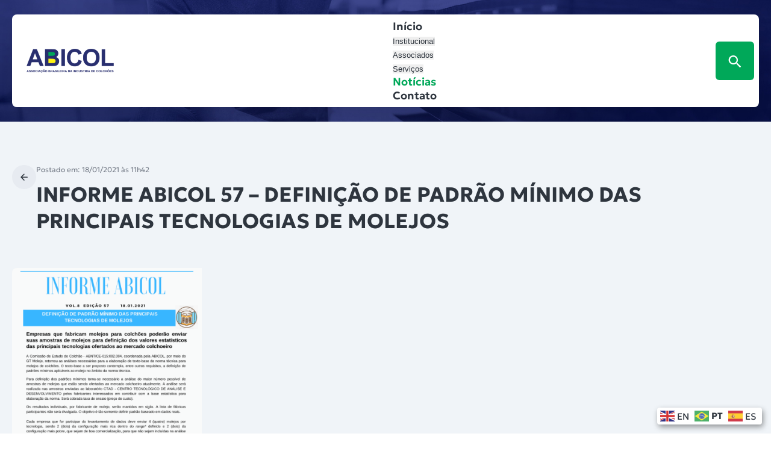

--- FILE ---
content_type: text/html; charset=UTF-8
request_url: https://www.abicol.org/informe57padraomininomolejo/
body_size: 30785
content:
<!DOCTYPE html>
<html lang="pt-BR">
<head>
	<meta charset="UTF-8" />
	<meta name="viewport" content="width=device-width, initial-scale=1" />
	<style>img:is([sizes="auto" i], [sizes^="auto," i]) { contain-intrinsic-size: 3000px 1500px }</style>
	<title>INFORME ABICOL 57 - DEFINIÇÃO DE PADRÃO MÍNIMO DAS PRINCIPAIS TECNOLOGIAS DE MOLEJOS - ABICOL</title>
<meta name="description" content="DOWNLOAD INFORME 57 GT MOLEJO ENSAIOS &nbsp; &nbsp; &nbsp; &nbsp; &nbsp; &nbsp; &nbsp; &nbsp; &nbsp; &nbsp; &nbsp; &nbsp; &nbsp;">
<meta name="robots" content="index, follow, max-snippet:-1, max-image-preview:large, max-video-preview:-1">
<link rel="canonical" href="https://www.abicol.org/informe57padraomininomolejo/">
<meta property="og:url" content="https://www.abicol.org/informe57padraomininomolejo/">
<meta property="og:site_name" content="ABICOL">
<meta property="og:locale" content="pt_BR">
<meta property="og:type" content="article">
<meta property="article:author" content="">
<meta property="article:publisher" content="">
<meta property="article:section" content="ABICOL Na Mídia">
<meta property="og:title" content="INFORME ABICOL 57 - DEFINIÇÃO DE PADRÃO MÍNIMO DAS PRINCIPAIS TECNOLOGIAS DE MOLEJOS - ABICOL">
<meta property="og:description" content="DOWNLOAD INFORME 57 GT MOLEJO ENSAIOS &nbsp; &nbsp; &nbsp; &nbsp; &nbsp; &nbsp; &nbsp; &nbsp; &nbsp; &nbsp; &nbsp; &nbsp; &nbsp;">
<meta property="og:image" content="https://www.abicol.org/wp-content/uploads/2021/01/INFORME-57-GT-MOLEJO-ENSAIOS.png">
<meta property="og:image:secure_url" content="https://www.abicol.org/wp-content/uploads/2021/01/INFORME-57-GT-MOLEJO-ENSAIOS.png">
<meta property="og:image:width" content="724">
<meta property="og:image:height" content="1024">
<meta property="fb:pages" content="">
<meta property="fb:admins" content="">
<meta property="fb:app_id" content="">
<meta name="twitter:card" content="summary">
<meta name="twitter:site" content="">
<meta name="twitter:creator" content="">
<meta name="twitter:title" content="INFORME ABICOL 57 - DEFINIÇÃO DE PADRÃO MÍNIMO DAS PRINCIPAIS TECNOLOGIAS DE MOLEJOS - ABICOL">
<meta name="twitter:description" content="DOWNLOAD INFORME 57 GT MOLEJO ENSAIOS &nbsp; &nbsp; &nbsp; &nbsp; &nbsp; &nbsp; &nbsp; &nbsp; &nbsp; &nbsp; &nbsp; &nbsp; &nbsp;">
<meta name="twitter:image" content="https://www.abicol.org/wp-content/uploads/2021/01/INFORME-57-GT-MOLEJO-ENSAIOS-724x1024.png">
<link rel='dns-prefetch' href='//www.abicol.org' />
<link rel='dns-prefetch' href='//file.nucleogov.com.br' />
<link rel="alternate" type="application/rss+xml" title="Feed para ABICOL &raquo;" href="https://www.abicol.org/feed/" />
<link rel="alternate" type="application/rss+xml" title="Feed de comentários para ABICOL &raquo;" href="https://www.abicol.org/comments/feed/" />
		<!-- This site uses the Google Analytics by MonsterInsights plugin v8.23.1 - Using Analytics tracking - https://www.monsterinsights.com/ -->
							<script src="//www.googletagmanager.com/gtag/js?id=G-1N61ZJEBD0"  data-cfasync="false" data-wpfc-render="false" async></script>
			<script data-cfasync="false" data-wpfc-render="false">
				var mi_version = '8.23.1';
				var mi_track_user = true;
				var mi_no_track_reason = '';
				
								var disableStrs = [
										'ga-disable-G-1N61ZJEBD0',
									];

				/* Function to detect opted out users */
				function __gtagTrackerIsOptedOut() {
					for (var index = 0; index < disableStrs.length; index++) {
						if (document.cookie.indexOf(disableStrs[index] + '=true') > -1) {
							return true;
						}
					}

					return false;
				}

				/* Disable tracking if the opt-out cookie exists. */
				if (__gtagTrackerIsOptedOut()) {
					for (var index = 0; index < disableStrs.length; index++) {
						window[disableStrs[index]] = true;
					}
				}

				/* Opt-out function */
				function __gtagTrackerOptout() {
					for (var index = 0; index < disableStrs.length; index++) {
						document.cookie = disableStrs[index] + '=true; expires=Thu, 31 Dec 2099 23:59:59 UTC; path=/';
						window[disableStrs[index]] = true;
					}
				}

				if ('undefined' === typeof gaOptout) {
					function gaOptout() {
						__gtagTrackerOptout();
					}
				}
								window.dataLayer = window.dataLayer || [];

				window.MonsterInsightsDualTracker = {
					helpers: {},
					trackers: {},
				};
				if (mi_track_user) {
					function __gtagDataLayer() {
						dataLayer.push(arguments);
					}

					function __gtagTracker(type, name, parameters) {
						if (!parameters) {
							parameters = {};
						}

						if (parameters.send_to) {
							__gtagDataLayer.apply(null, arguments);
							return;
						}

						if (type === 'event') {
														parameters.send_to = monsterinsights_frontend.v4_id;
							var hookName = name;
							if (typeof parameters['event_category'] !== 'undefined') {
								hookName = parameters['event_category'] + ':' + name;
							}

							if (typeof MonsterInsightsDualTracker.trackers[hookName] !== 'undefined') {
								MonsterInsightsDualTracker.trackers[hookName](parameters);
							} else {
								__gtagDataLayer('event', name, parameters);
							}
							
						} else {
							__gtagDataLayer.apply(null, arguments);
						}
					}

					__gtagTracker('js', new Date());
					__gtagTracker('set', {
						'developer_id.dZGIzZG': true,
											});
										__gtagTracker('config', 'G-1N61ZJEBD0', {"forceSSL":"true","link_attribution":"true"} );
															window.gtag = __gtagTracker;										(function () {
						/* https://developers.google.com/analytics/devguides/collection/analyticsjs/ */
						/* ga and __gaTracker compatibility shim. */
						var noopfn = function () {
							return null;
						};
						var newtracker = function () {
							return new Tracker();
						};
						var Tracker = function () {
							return null;
						};
						var p = Tracker.prototype;
						p.get = noopfn;
						p.set = noopfn;
						p.send = function () {
							var args = Array.prototype.slice.call(arguments);
							args.unshift('send');
							__gaTracker.apply(null, args);
						};
						var __gaTracker = function () {
							var len = arguments.length;
							if (len === 0) {
								return;
							}
							var f = arguments[len - 1];
							if (typeof f !== 'object' || f === null || typeof f.hitCallback !== 'function') {
								if ('send' === arguments[0]) {
									var hitConverted, hitObject = false, action;
									if ('event' === arguments[1]) {
										if ('undefined' !== typeof arguments[3]) {
											hitObject = {
												'eventAction': arguments[3],
												'eventCategory': arguments[2],
												'eventLabel': arguments[4],
												'value': arguments[5] ? arguments[5] : 1,
											}
										}
									}
									if ('pageview' === arguments[1]) {
										if ('undefined' !== typeof arguments[2]) {
											hitObject = {
												'eventAction': 'page_view',
												'page_path': arguments[2],
											}
										}
									}
									if (typeof arguments[2] === 'object') {
										hitObject = arguments[2];
									}
									if (typeof arguments[5] === 'object') {
										Object.assign(hitObject, arguments[5]);
									}
									if ('undefined' !== typeof arguments[1].hitType) {
										hitObject = arguments[1];
										if ('pageview' === hitObject.hitType) {
											hitObject.eventAction = 'page_view';
										}
									}
									if (hitObject) {
										action = 'timing' === arguments[1].hitType ? 'timing_complete' : hitObject.eventAction;
										hitConverted = mapArgs(hitObject);
										__gtagTracker('event', action, hitConverted);
									}
								}
								return;
							}

							function mapArgs(args) {
								var arg, hit = {};
								var gaMap = {
									'eventCategory': 'event_category',
									'eventAction': 'event_action',
									'eventLabel': 'event_label',
									'eventValue': 'event_value',
									'nonInteraction': 'non_interaction',
									'timingCategory': 'event_category',
									'timingVar': 'name',
									'timingValue': 'value',
									'timingLabel': 'event_label',
									'page': 'page_path',
									'location': 'page_location',
									'title': 'page_title',
									'referrer' : 'page_referrer',
								};
								for (arg in args) {
																		if (!(!args.hasOwnProperty(arg) || !gaMap.hasOwnProperty(arg))) {
										hit[gaMap[arg]] = args[arg];
									} else {
										hit[arg] = args[arg];
									}
								}
								return hit;
							}

							try {
								f.hitCallback();
							} catch (ex) {
							}
						};
						__gaTracker.create = newtracker;
						__gaTracker.getByName = newtracker;
						__gaTracker.getAll = function () {
							return [];
						};
						__gaTracker.remove = noopfn;
						__gaTracker.loaded = true;
						window['__gaTracker'] = __gaTracker;
					})();
									} else {
										console.log("");
					(function () {
						function __gtagTracker() {
							return null;
						}

						window['__gtagTracker'] = __gtagTracker;
						window['gtag'] = __gtagTracker;
					})();
									}
			</script>
				<!-- / Google Analytics by MonsterInsights -->
		<script>
window._wpemojiSettings = {"baseUrl":"https:\/\/s.w.org\/images\/core\/emoji\/15.0.3\/72x72\/","ext":".png","svgUrl":"https:\/\/s.w.org\/images\/core\/emoji\/15.0.3\/svg\/","svgExt":".svg","source":{"concatemoji":"https:\/\/www.abicol.org\/wp-includes\/js\/wp-emoji-release.min.js?ver=6.7.1"}};
/*! This file is auto-generated */
!function(i,n){var o,s,e;function c(e){try{var t={supportTests:e,timestamp:(new Date).valueOf()};sessionStorage.setItem(o,JSON.stringify(t))}catch(e){}}function p(e,t,n){e.clearRect(0,0,e.canvas.width,e.canvas.height),e.fillText(t,0,0);var t=new Uint32Array(e.getImageData(0,0,e.canvas.width,e.canvas.height).data),r=(e.clearRect(0,0,e.canvas.width,e.canvas.height),e.fillText(n,0,0),new Uint32Array(e.getImageData(0,0,e.canvas.width,e.canvas.height).data));return t.every(function(e,t){return e===r[t]})}function u(e,t,n){switch(t){case"flag":return n(e,"\ud83c\udff3\ufe0f\u200d\u26a7\ufe0f","\ud83c\udff3\ufe0f\u200b\u26a7\ufe0f")?!1:!n(e,"\ud83c\uddfa\ud83c\uddf3","\ud83c\uddfa\u200b\ud83c\uddf3")&&!n(e,"\ud83c\udff4\udb40\udc67\udb40\udc62\udb40\udc65\udb40\udc6e\udb40\udc67\udb40\udc7f","\ud83c\udff4\u200b\udb40\udc67\u200b\udb40\udc62\u200b\udb40\udc65\u200b\udb40\udc6e\u200b\udb40\udc67\u200b\udb40\udc7f");case"emoji":return!n(e,"\ud83d\udc26\u200d\u2b1b","\ud83d\udc26\u200b\u2b1b")}return!1}function f(e,t,n){var r="undefined"!=typeof WorkerGlobalScope&&self instanceof WorkerGlobalScope?new OffscreenCanvas(300,150):i.createElement("canvas"),a=r.getContext("2d",{willReadFrequently:!0}),o=(a.textBaseline="top",a.font="600 32px Arial",{});return e.forEach(function(e){o[e]=t(a,e,n)}),o}function t(e){var t=i.createElement("script");t.src=e,t.defer=!0,i.head.appendChild(t)}"undefined"!=typeof Promise&&(o="wpEmojiSettingsSupports",s=["flag","emoji"],n.supports={everything:!0,everythingExceptFlag:!0},e=new Promise(function(e){i.addEventListener("DOMContentLoaded",e,{once:!0})}),new Promise(function(t){var n=function(){try{var e=JSON.parse(sessionStorage.getItem(o));if("object"==typeof e&&"number"==typeof e.timestamp&&(new Date).valueOf()<e.timestamp+604800&&"object"==typeof e.supportTests)return e.supportTests}catch(e){}return null}();if(!n){if("undefined"!=typeof Worker&&"undefined"!=typeof OffscreenCanvas&&"undefined"!=typeof URL&&URL.createObjectURL&&"undefined"!=typeof Blob)try{var e="postMessage("+f.toString()+"("+[JSON.stringify(s),u.toString(),p.toString()].join(",")+"));",r=new Blob([e],{type:"text/javascript"}),a=new Worker(URL.createObjectURL(r),{name:"wpTestEmojiSupports"});return void(a.onmessage=function(e){c(n=e.data),a.terminate(),t(n)})}catch(e){}c(n=f(s,u,p))}t(n)}).then(function(e){for(var t in e)n.supports[t]=e[t],n.supports.everything=n.supports.everything&&n.supports[t],"flag"!==t&&(n.supports.everythingExceptFlag=n.supports.everythingExceptFlag&&n.supports[t]);n.supports.everythingExceptFlag=n.supports.everythingExceptFlag&&!n.supports.flag,n.DOMReady=!1,n.readyCallback=function(){n.DOMReady=!0}}).then(function(){return e}).then(function(){var e;n.supports.everything||(n.readyCallback(),(e=n.source||{}).concatemoji?t(e.concatemoji):e.wpemoji&&e.twemoji&&(t(e.twemoji),t(e.wpemoji)))}))}((window,document),window._wpemojiSettings);
</script>
		<style id="content-control-block-styles">
			@media (max-width: 640px) {
	.cc-hide-on-mobile {
		display: none !important;
	}
}
@media (min-width: 641px) and (max-width: 920px) {
	.cc-hide-on-tablet {
		display: none !important;
	}
}
@media (min-width: 921px) and (max-width: 1440px) {
	.cc-hide-on-desktop {
		display: none !important;
	}
}		</style>
		<style id='abicol-accessibility-style-inline-css'>
.wp-block-abicol-accessibility{align-items:flex-start;display:flex;left:100%;padding:0;position:fixed;top:18.5rem;transition:left .3s;z-index:999}@media only screen and (max-width:960px){.wp-block-abicol-accessibility{display:none!important;flex-direction:column;justify-content:center;margin-left:0;width:100%}}.wp-block-abicol-accessibility .wrapper-accessibility{background:var(--wp--preset--color--white);border-radius:16px 0 0 16px;box-shadow:var(--wp--preset--shadow--elevation-20);left:-48px;padding:16px 12px;position:absolute}.wp-block-abicol-accessibility .wrapper-accessibility .icon{align-items:center;color:var(--wp--preset--color--grey-80);display:flex;font-size:22px;height:24px;justify-content:center;width:24px}.wp-block-abicol-accessibility .wrapper-accessibility:hover{cursor:pointer}.wp-block-abicol-accessibility .popup-accessibility{backface-visibility:visible;background:var(--wp--preset--color--grey-10);border-radius:0 0 0 16px;box-shadow:0 20px 60px rgba(0,0,0,.2);display:flex;flex-direction:column;gap:16px;min-width:280px;opacity:1;padding:16px;position:relative;right:0;top:100%;transition:visibility .3s,opacity .3s;visibility:visible;z-index:100}body.alto_contraste .wp-block-abicol-accessibility .popup-accessibility{background:#000;border:1px solid #fff}.wp-block-abicol-accessibility .popup-accessibility h6{color:var(--wp--preset--color--grey-80);font-size:var(--wp--preset--font-size--20);font-weight:600;line-height:130%}body.alto_contraste .wp-block-abicol-accessibility .popup-accessibility h6{color:#fff}@media only screen and (max-width:960px){.wp-block-abicol-accessibility .popup-accessibility{height:0;min-width:auto;overflow:hidden;position:unset!important;transition:height .3s,visibility .3s;width:100%}}.wp-block-abicol-accessibility .popup-accessibility .popup-accessibility-wrapper{display:flex;flex-direction:column;width:100%}@media only screen and (max-width:960px){.wp-block-abicol-accessibility .popup-accessibility .popup-accessibility-wrapper{border-radius:5px;box-shadow:unset}}.wp-block-abicol-accessibility .popup-accessibility .popup-accessibility-wrapper h6{color:var(--wp--preset--color--grey-80);font-weight:700}.wp-block-abicol-accessibility .popup-accessibility .popup-accessibility-wrapper .links-wrapper{background-color:var(--wp--preset--color--white);border:1px solid #dcdee0;border-radius:var(--wp--custom--border-radius-general);display:flex;flex-direction:column;margin-top:1.5rem;overflow:hidden}.wp-block-abicol-accessibility .popup-accessibility .popup-accessibility-wrapper .links-wrapper .link-wrapper{align-items:center;color:var(--wp--preset--color--grey-80);cursor:pointer;display:flex;font-size:var(--wp--preset--font-size--16);font-weight:400;justify-content:space-between;min-height:48px;padding:.9rem 1.6rem;position:relative;transition:.2s}@media only screen and (max-width:960px){.wp-block-abicol-accessibility .popup-accessibility .popup-accessibility-wrapper .links-wrapper .link-wrapper{justify-content:center}}.wp-block-abicol-accessibility .popup-accessibility .popup-accessibility-wrapper .links-wrapper .link-wrapper:not(:last-child){border-bottom:1px solid #dcdee0}.wp-block-abicol-accessibility .popup-accessibility .popup-accessibility-wrapper .links-wrapper .link-wrapper:hover{background-color:var(--wp--preset--color--secondary-light);color:var(--wp--preset--color--secondary-heavy)}.wp-block-abicol-accessibility .popup-accessibility .popup-accessibility-wrapper .links-wrapper .link-wrapper .icon{font-size:25px}.wp-block-abicol-accessibility .popup-accessibility .popup-accessibility-wrapper .links-wrapper .link-wrapper.toggle:hover .toggle-switch:before{background:linear-gradient(180deg,#fff 0,#fff)}.wp-block-abicol-accessibility .popup-accessibility .popup-accessibility-wrapper .links-wrapper .link-wrapper.toggle .toggle-switch{background-color:var(--wp--preset--color--grey-40);border-radius:24px;display:inline-block;height:24px;position:relative;transition:background .25s;vertical-align:middle;width:46px}.wp-block-abicol-accessibility .popup-accessibility .popup-accessibility-wrapper .links-wrapper .link-wrapper.toggle .toggle-switch:after,.wp-block-abicol-accessibility .popup-accessibility .popup-accessibility-wrapper .links-wrapper .link-wrapper.toggle .toggle-switch:before{content:""}.wp-block-abicol-accessibility .popup-accessibility .popup-accessibility-wrapper .links-wrapper .link-wrapper.toggle .toggle-switch:before{background-color:var(--wp--preset--color--white);border-radius:50%;box-shadow:var(--wp--preset--shadow--shadow-20);display:block;height:20px;left:3px;position:absolute;top:2px;transition:left .25s;width:20px}body.alto_contraste .wp-block-abicol-accessibility .popup-accessibility .popup-accessibility-wrapper .links-wrapper .link-wrapper.toggle .toggle-switch:before{top:1px!important}.wp-block-abicol-accessibility .popup-accessibility .popup-accessibility-wrapper .links-wrapper .link-wrapper.toggle .toggle-checkbox{position:absolute;visibility:hidden}.wp-block-abicol-accessibility .popup-accessibility .popup-accessibility-wrapper .links-wrapper .link-wrapper.toggle .toggle-checkbox:checked+.toggle-switch{background:#5db883}.wp-block-abicol-accessibility .popup-accessibility .popup-accessibility-wrapper .links-wrapper .link-wrapper.toggle .toggle-checkbox:checked+.toggle-switch:before{left:23px}.wp-block-abicol-accessibility.show{left:calc(100% - 280px);z-index:99999}

</style>
<style id='wp-block-site-logo-inline-css'>
.wp-block-site-logo{box-sizing:border-box;line-height:0}.wp-block-site-logo a{display:inline-block;line-height:0}.wp-block-site-logo.is-default-size img{height:auto;width:120px}.wp-block-site-logo img{height:auto;max-width:100%}.wp-block-site-logo a,.wp-block-site-logo img{border-radius:inherit}.wp-block-site-logo.aligncenter{margin-left:auto;margin-right:auto;text-align:center}:root :where(.wp-block-site-logo.is-style-rounded){border-radius:9999px}
</style>
<style id='wp-block-navigation-link-inline-css'>
.wp-block-navigation .wp-block-navigation-item__label{overflow-wrap:break-word}.wp-block-navigation .wp-block-navigation-item__description{display:none}.link-ui-tools{border-top:1px solid #f0f0f0;padding:8px}.link-ui-block-inserter{padding-top:8px}.link-ui-block-inserter__back{margin-left:8px;text-transform:uppercase}
</style>
<link rel='stylesheet' id='abicol-navigation-link-css' href='https://www.abicol.org/wp-content/themes/abicol/bundle/blocks/core-navigation-link/style-index.css?ver=6.7.1' media='all' />
<link rel='stylesheet' id='wp-block-image-css' href='https://www.abicol.org/wp-includes/blocks/image/style.min.css?ver=6.7.1' media='all' />
<style id='wp-block-paragraph-inline-css'>
.is-small-text{font-size:.875em}.is-regular-text{font-size:1em}.is-large-text{font-size:2.25em}.is-larger-text{font-size:3em}.has-drop-cap:not(:focus):first-letter{float:left;font-size:8.4em;font-style:normal;font-weight:100;line-height:.68;margin:.05em .1em 0 0;text-transform:uppercase}body.rtl .has-drop-cap:not(:focus):first-letter{float:none;margin-left:.1em}p.has-drop-cap.has-background{overflow:hidden}:root :where(p.has-background){padding:1.25em 2.375em}:where(p.has-text-color:not(.has-link-color)) a{color:inherit}p.has-text-align-left[style*="writing-mode:vertical-lr"],p.has-text-align-right[style*="writing-mode:vertical-rl"]{rotate:180deg}
</style>
<style id='wp-block-group-inline-css'>
.wp-block-group{box-sizing:border-box}:where(.wp-block-group.wp-block-group-is-layout-constrained){position:relative}
</style>
<link rel='stylesheet' id='abicol-mobile-menu-style-css' href='https://www.abicol.org/wp-content/themes/abicol/bundle/blocks/mobile-menu/style-index.css?ver=1.0.3' media='all' />
<link rel='stylesheet' id='wp-block-navigation-css' href='https://www.abicol.org/wp-includes/blocks/navigation/style.min.css?ver=6.7.1' media='all' />
<link rel='stylesheet' id='abicol-navigation-css' href='https://www.abicol.org/wp-content/themes/abicol/bundle/blocks/core-navigation/style-index.css?ver=6.7.1' media='all' />
<style id='abicol-login-button-style-inline-css'>
.wp-block-abicol-login-button__trigger{align-items:center;background:var(--wp--preset--color--grey-20);border:none;border-radius:6px;color:var(--wp--preset--color--grey-80);cursor:pointer;display:flex;font-family:inherit;font-size:var(--wp--preset--font-size--18);font-weight:600;gap:12px;height:64px;justify-content:center;padding:0 2.4rem}.wp-block-abicol-login-button__trigger img{height:32px}.wp-block-abicol-login-button__trigger:hover{color:var(--wp--preset--color--secondary)}.wp-block-abicol-login-button__content{background:var(--wp--preset--color--white);border-radius:var(--wp--custom--border-radius-general);box-shadow:var(--wp--preset--shadow--elevation-40);display:flex;flex-direction:column;gap:1.6rem;padding:2.4rem;position:relative;z-index:999999}.wp-block-abicol-login-button__action{border:none;border-radius:var(--wp--custom--border-radius-general);color:var(--wp--preset--color--white);cursor:pointer;font-size:var(--wp--preset--font-size--16);font-weight:600;padding:1.2rem 1.6rem;text-align:center;transition:background .2s}.wp-block-abicol-login-button__action.login{background:var(--wp--preset--color--secondary)}.wp-block-abicol-login-button__action.register{background:var(--wp--preset--color--clarinho);color:var(--wp--preset--color--grey-80)}

</style>
<link rel='stylesheet' id='abicol-search-dropdown-style-css' href='https://www.abicol.org/wp-content/themes/abicol/bundle/blocks/search-dropdown/style-index.css?ver=1.0.2' media='all' />
<style id='wp-block-post-date-inline-css'>
.wp-block-post-date{box-sizing:border-box}
</style>
<style id='wp-block-post-title-inline-css'>
.wp-block-post-title{box-sizing:border-box;word-break:break-word}.wp-block-post-title :where(a){display:inline-block;font-family:inherit;font-size:inherit;font-style:inherit;font-weight:inherit;letter-spacing:inherit;line-height:inherit;text-decoration:inherit}
</style>
<style id='wp-block-separator-inline-css'>
@charset "UTF-8";.wp-block-separator{border:none;border-top:2px solid}:root :where(.wp-block-separator.is-style-dots){height:auto;line-height:1;text-align:center}:root :where(.wp-block-separator.is-style-dots):before{color:currentColor;content:"···";font-family:serif;font-size:1.5em;letter-spacing:2em;padding-left:2em}.wp-block-separator.is-style-dots{background:none!important;border:none!important}
</style>
<link rel='stylesheet' id='abicol-separator-css' href='https://www.abicol.org/wp-content/themes/abicol/bundle/blocks/core-separator/style-index.css?ver=6.7.1' media='all' />
<style id='wp-block-post-featured-image-inline-css'>
.wp-block-post-featured-image{margin-left:0;margin-right:0}.wp-block-post-featured-image a{display:block;height:100%}.wp-block-post-featured-image :where(img){box-sizing:border-box;height:auto;max-width:100%;vertical-align:bottom;width:100%}.wp-block-post-featured-image.alignfull img,.wp-block-post-featured-image.alignwide img{width:100%}.wp-block-post-featured-image .wp-block-post-featured-image__overlay.has-background-dim{background-color:#000;inset:0;position:absolute}.wp-block-post-featured-image{position:relative}.wp-block-post-featured-image .wp-block-post-featured-image__overlay.has-background-gradient{background-color:initial}.wp-block-post-featured-image .wp-block-post-featured-image__overlay.has-background-dim-0{opacity:0}.wp-block-post-featured-image .wp-block-post-featured-image__overlay.has-background-dim-10{opacity:.1}.wp-block-post-featured-image .wp-block-post-featured-image__overlay.has-background-dim-20{opacity:.2}.wp-block-post-featured-image .wp-block-post-featured-image__overlay.has-background-dim-30{opacity:.3}.wp-block-post-featured-image .wp-block-post-featured-image__overlay.has-background-dim-40{opacity:.4}.wp-block-post-featured-image .wp-block-post-featured-image__overlay.has-background-dim-50{opacity:.5}.wp-block-post-featured-image .wp-block-post-featured-image__overlay.has-background-dim-60{opacity:.6}.wp-block-post-featured-image .wp-block-post-featured-image__overlay.has-background-dim-70{opacity:.7}.wp-block-post-featured-image .wp-block-post-featured-image__overlay.has-background-dim-80{opacity:.8}.wp-block-post-featured-image .wp-block-post-featured-image__overlay.has-background-dim-90{opacity:.9}.wp-block-post-featured-image .wp-block-post-featured-image__overlay.has-background-dim-100{opacity:1}.wp-block-post-featured-image:where(.alignleft,.alignright){width:100%}
</style>
<style id='abicol-social-share-style-inline-css'>
.wp-block-abicol-social-share{display:flex;flex-direction:column;--gap:.8rem;gap:var(--gap)}.wp-block-abicol-social-share .title-social-share{color:var(--wp--preset--color--grey-80,#2e353e);font-size:16px;font-style:normal;font-weight:600;line-height:130%}.wp-block-abicol-social-share .wrapper-icons-share{display:flex;gap:1.5rem}.wp-block-abicol-social-share .wrapper-icons-share .cursor-pointer{cursor:pointer}.wp-block-abicol-social-share .wrapper-icons-share .share-item{align-items:center;border-radius:var(--wp--custom--border-radius-general);display:flex;height:24px;justify-content:center;padding:5px;transition:.2s;width:24px}.wp-block-abicol-social-share .wrapper-icons-share .share-item:hover .icon{transform:scale(1.2)}.wp-block-abicol-social-share .wrapper-icons-share .share-item.facebook .icon:before{color:#5a84d6}.wp-block-abicol-social-share .wrapper-icons-share .share-item.twitter .icon:before{color:#7bc6de;font-size:27px}.wp-block-abicol-social-share .wrapper-icons-share .share-item .icon{align-items:center;border-radius:50%;display:flex;height:24px;justify-content:center;width:24px}.wp-block-abicol-social-share .wrapper-icons-share .share-item .icon:before{font-size:24px}.wp-block-abicol-social-share .wrapper-icons-share .theme-icons{display:flex}.wp-block-abicol-social-share .wrapper-icons-share .theme-icons:hover .icon{transform:scale(1.2)}

</style>
<style id='wp-block-post-content-inline-css'>
.wp-block-post-content{display:flow-root}
</style>
<style id='wp-block-columns-inline-css'>
.wp-block-columns{align-items:normal!important;box-sizing:border-box;display:flex;flex-wrap:wrap!important}@media (min-width:782px){.wp-block-columns{flex-wrap:nowrap!important}}.wp-block-columns.are-vertically-aligned-top{align-items:flex-start}.wp-block-columns.are-vertically-aligned-center{align-items:center}.wp-block-columns.are-vertically-aligned-bottom{align-items:flex-end}@media (max-width:781px){.wp-block-columns:not(.is-not-stacked-on-mobile)>.wp-block-column{flex-basis:100%!important}}@media (min-width:782px){.wp-block-columns:not(.is-not-stacked-on-mobile)>.wp-block-column{flex-basis:0;flex-grow:1}.wp-block-columns:not(.is-not-stacked-on-mobile)>.wp-block-column[style*=flex-basis]{flex-grow:0}}.wp-block-columns.is-not-stacked-on-mobile{flex-wrap:nowrap!important}.wp-block-columns.is-not-stacked-on-mobile>.wp-block-column{flex-basis:0;flex-grow:1}.wp-block-columns.is-not-stacked-on-mobile>.wp-block-column[style*=flex-basis]{flex-grow:0}:where(.wp-block-columns){margin-bottom:1.75em}:where(.wp-block-columns.has-background){padding:1.25em 2.375em}.wp-block-column{flex-grow:1;min-width:0;overflow-wrap:break-word;word-break:break-word}.wp-block-column.is-vertically-aligned-top{align-self:flex-start}.wp-block-column.is-vertically-aligned-center{align-self:center}.wp-block-column.is-vertically-aligned-bottom{align-self:flex-end}.wp-block-column.is-vertically-aligned-stretch{align-self:stretch}.wp-block-column.is-vertically-aligned-bottom,.wp-block-column.is-vertically-aligned-center,.wp-block-column.is-vertically-aligned-top{width:100%}
</style>
<style id='safe-svg-svg-icon-style-inline-css'>
.safe-svg-cover{text-align:center}.safe-svg-cover .safe-svg-inside{display:inline-block;max-width:100%}.safe-svg-cover svg{height:100%;max-height:100%;max-width:100%;width:100%}

</style>
<style id='wp-block-heading-inline-css'>
h1.has-background,h2.has-background,h3.has-background,h4.has-background,h5.has-background,h6.has-background{padding:1.25em 2.375em}h1.has-text-align-left[style*=writing-mode]:where([style*=vertical-lr]),h1.has-text-align-right[style*=writing-mode]:where([style*=vertical-rl]),h2.has-text-align-left[style*=writing-mode]:where([style*=vertical-lr]),h2.has-text-align-right[style*=writing-mode]:where([style*=vertical-rl]),h3.has-text-align-left[style*=writing-mode]:where([style*=vertical-lr]),h3.has-text-align-right[style*=writing-mode]:where([style*=vertical-rl]),h4.has-text-align-left[style*=writing-mode]:where([style*=vertical-lr]),h4.has-text-align-right[style*=writing-mode]:where([style*=vertical-rl]),h5.has-text-align-left[style*=writing-mode]:where([style*=vertical-lr]),h5.has-text-align-right[style*=writing-mode]:where([style*=vertical-rl]),h6.has-text-align-left[style*=writing-mode]:where([style*=vertical-lr]),h6.has-text-align-right[style*=writing-mode]:where([style*=vertical-rl]){rotate:180deg}
</style>
<style id='wp-emoji-styles-inline-css'>

	img.wp-smiley, img.emoji {
		display: inline !important;
		border: none !important;
		box-shadow: none !important;
		height: 1em !important;
		width: 1em !important;
		margin: 0 0.07em !important;
		vertical-align: -0.1em !important;
		background: none !important;
		padding: 0 !important;
	}
</style>
<style id='wp-block-library-inline-css'>
:root{--wp-admin-theme-color:#007cba;--wp-admin-theme-color--rgb:0,124,186;--wp-admin-theme-color-darker-10:#006ba1;--wp-admin-theme-color-darker-10--rgb:0,107,161;--wp-admin-theme-color-darker-20:#005a87;--wp-admin-theme-color-darker-20--rgb:0,90,135;--wp-admin-border-width-focus:2px;--wp-block-synced-color:#7a00df;--wp-block-synced-color--rgb:122,0,223;--wp-bound-block-color:var(--wp-block-synced-color)}@media (min-resolution:192dpi){:root{--wp-admin-border-width-focus:1.5px}}.wp-element-button{cursor:pointer}:root{--wp--preset--font-size--normal:16px;--wp--preset--font-size--huge:42px}:root .has-very-light-gray-background-color{background-color:#eee}:root .has-very-dark-gray-background-color{background-color:#313131}:root .has-very-light-gray-color{color:#eee}:root .has-very-dark-gray-color{color:#313131}:root .has-vivid-green-cyan-to-vivid-cyan-blue-gradient-background{background:linear-gradient(135deg,#00d084,#0693e3)}:root .has-purple-crush-gradient-background{background:linear-gradient(135deg,#34e2e4,#4721fb 50%,#ab1dfe)}:root .has-hazy-dawn-gradient-background{background:linear-gradient(135deg,#faaca8,#dad0ec)}:root .has-subdued-olive-gradient-background{background:linear-gradient(135deg,#fafae1,#67a671)}:root .has-atomic-cream-gradient-background{background:linear-gradient(135deg,#fdd79a,#004a59)}:root .has-nightshade-gradient-background{background:linear-gradient(135deg,#330968,#31cdcf)}:root .has-midnight-gradient-background{background:linear-gradient(135deg,#020381,#2874fc)}.has-regular-font-size{font-size:1em}.has-larger-font-size{font-size:2.625em}.has-normal-font-size{font-size:var(--wp--preset--font-size--normal)}.has-huge-font-size{font-size:var(--wp--preset--font-size--huge)}.has-text-align-center{text-align:center}.has-text-align-left{text-align:left}.has-text-align-right{text-align:right}#end-resizable-editor-section{display:none}.aligncenter{clear:both}.items-justified-left{justify-content:flex-start}.items-justified-center{justify-content:center}.items-justified-right{justify-content:flex-end}.items-justified-space-between{justify-content:space-between}.screen-reader-text{border:0;clip:rect(1px,1px,1px,1px);clip-path:inset(50%);height:1px;margin:-1px;overflow:hidden;padding:0;position:absolute;width:1px;word-wrap:normal!important}.screen-reader-text:focus{background-color:#ddd;clip:auto!important;clip-path:none;color:#444;display:block;font-size:1em;height:auto;left:5px;line-height:normal;padding:15px 23px 14px;text-decoration:none;top:5px;width:auto;z-index:100000}html :where(.has-border-color){border-style:solid}html :where([style*=border-top-color]){border-top-style:solid}html :where([style*=border-right-color]){border-right-style:solid}html :where([style*=border-bottom-color]){border-bottom-style:solid}html :where([style*=border-left-color]){border-left-style:solid}html :where([style*=border-width]){border-style:solid}html :where([style*=border-top-width]){border-top-style:solid}html :where([style*=border-right-width]){border-right-style:solid}html :where([style*=border-bottom-width]){border-bottom-style:solid}html :where([style*=border-left-width]){border-left-style:solid}html :where(img[class*=wp-image-]){height:auto;max-width:100%}:where(figure){margin:0 0 1em}html :where(.is-position-sticky){--wp-admin--admin-bar--position-offset:var(--wp-admin--admin-bar--height,0px)}@media screen and (max-width:600px){html :where(.is-position-sticky){--wp-admin--admin-bar--position-offset:0px}}
</style>
<link rel='stylesheet' id='content-control-block-styles-css' href='https://www.abicol.org/wp-content/plugins/content-control/dist/style-block-editor.css?ver=2.0.11' media='all' />
<style id='global-styles-inline-css'>
:root{--wp--preset--aspect-ratio--square: 1;--wp--preset--aspect-ratio--4-3: 4/3;--wp--preset--aspect-ratio--3-4: 3/4;--wp--preset--aspect-ratio--3-2: 3/2;--wp--preset--aspect-ratio--2-3: 2/3;--wp--preset--aspect-ratio--16-9: 16/9;--wp--preset--aspect-ratio--9-16: 9/16;--wp--preset--color--black: #000000;--wp--preset--color--cyan-bluish-gray: #abb8c3;--wp--preset--color--white: #FFFFFF;--wp--preset--color--pale-pink: #f78da7;--wp--preset--color--vivid-red: #cf2e2e;--wp--preset--color--luminous-vivid-orange: #ff6900;--wp--preset--color--luminous-vivid-amber: #fcb900;--wp--preset--color--light-green-cyan: #7bdcb5;--wp--preset--color--vivid-green-cyan: #00d084;--wp--preset--color--pale-cyan-blue: #8ed1fc;--wp--preset--color--vivid-cyan-blue: #0693e3;--wp--preset--color--vivid-purple: #9b51e0;--wp--preset--color--primary: #292F6F;--wp--preset--color--primary-dark: #22295F;--wp--preset--color--yellow: #FBDB51;--wp--preset--color--secondary: #00A859;--wp--preset--color--clarinho: #DBFCE7;--wp--preset--color--grey-80: #2E353E;--wp--preset--color--grey-70: #3A424C;--wp--preset--color--grey-60: #575F6A;--wp--preset--color--grey-50: #7C838E;--wp--preset--color--grey-40: #C0C8D2;--wp--preset--color--grey-30: #DCE3EA;--wp--preset--color--grey-20: #E7EBF1;--wp--preset--color--grey-10: #F0F4F8;--wp--preset--color--transparent: transparent;--wp--preset--gradient--vivid-cyan-blue-to-vivid-purple: linear-gradient(135deg,rgba(6,147,227,1) 0%,rgb(155,81,224) 100%);--wp--preset--gradient--light-green-cyan-to-vivid-green-cyan: linear-gradient(135deg,rgb(122,220,180) 0%,rgb(0,208,130) 100%);--wp--preset--gradient--luminous-vivid-amber-to-luminous-vivid-orange: linear-gradient(135deg,rgba(252,185,0,1) 0%,rgba(255,105,0,1) 100%);--wp--preset--gradient--luminous-vivid-orange-to-vivid-red: linear-gradient(135deg,rgba(255,105,0,1) 0%,rgb(207,46,46) 100%);--wp--preset--gradient--very-light-gray-to-cyan-bluish-gray: linear-gradient(135deg,rgb(238,238,238) 0%,rgb(169,184,195) 100%);--wp--preset--gradient--cool-to-warm-spectrum: linear-gradient(135deg,rgb(74,234,220) 0%,rgb(151,120,209) 20%,rgb(207,42,186) 40%,rgb(238,44,130) 60%,rgb(251,105,98) 80%,rgb(254,248,76) 100%);--wp--preset--gradient--blush-light-purple: linear-gradient(135deg,rgb(255,206,236) 0%,rgb(152,150,240) 100%);--wp--preset--gradient--blush-bordeaux: linear-gradient(135deg,rgb(254,205,165) 0%,rgb(254,45,45) 50%,rgb(107,0,62) 100%);--wp--preset--gradient--luminous-dusk: linear-gradient(135deg,rgb(255,203,112) 0%,rgb(199,81,192) 50%,rgb(65,88,208) 100%);--wp--preset--gradient--pale-ocean: linear-gradient(135deg,rgb(255,245,203) 0%,rgb(182,227,212) 50%,rgb(51,167,181) 100%);--wp--preset--gradient--electric-grass: linear-gradient(135deg,rgb(202,248,128) 0%,rgb(113,206,126) 100%);--wp--preset--gradient--midnight: linear-gradient(135deg,rgb(2,3,129) 0%,rgb(40,116,252) 100%);--wp--preset--gradient--overlay-60: linear-gradient(180deg, rgba(0, 0, 0, 0.00) 0%, rgba(0, 0, 0, 0.60) 100%);;--wp--preset--gradient--overlay-01: linear-gradient(180deg, rgba(0, 0, 0, 0.00) 0%, rgba(0, 0, 0, 0.80) 100%);;--wp--preset--gradient--vertical-split: linear-gradient(90deg, var(--wp--preset--color--yellow) 50%, var(--wp--preset--color--secondary) 50%);--wp--preset--font-size--small: 13px;--wp--preset--font-size--medium: 20px;--wp--preset--font-size--large: 36px;--wp--preset--font-size--x-large: 42px;--wp--preset--font-size--8: 8px;--wp--preset--font-size--10: 10px;--wp--preset--font-size--12: 12px;--wp--preset--font-size--14: 14px;--wp--preset--font-size--16: 1.6rem;--wp--preset--font-size--18: 1.8rem;--wp--preset--font-size--22: 2.2rem;--wp--preset--font-size--24: 2.4rem;--wp--preset--font-size--30: 3rem !important;--wp--preset--font-size--34: 3.4rem;--wp--preset--font-size--40: 4rem;--wp--preset--font-size--52: 5.2rem;--wp--preset--font-family--geologica: Geologica, sans-serif;--wp--preset--spacing--20: 0.44rem;--wp--preset--spacing--30: 0.67rem;--wp--preset--spacing--40: 1rem;--wp--preset--spacing--50: 1.5rem;--wp--preset--spacing--60: 2.25rem;--wp--preset--spacing--70: 3.38rem;--wp--preset--spacing--80: 5.06rem;--wp--preset--shadow--natural: 6px 6px 9px rgba(0, 0, 0, 0.2);--wp--preset--shadow--deep: 12px 12px 50px rgba(0, 0, 0, 0.4);--wp--preset--shadow--sharp: 6px 6px 0px rgba(0, 0, 0, 0.2);--wp--preset--shadow--outlined: 6px 6px 0px -3px rgba(255, 255, 255, 1), 6px 6px rgba(0, 0, 0, 1);--wp--preset--shadow--crisp: 6px 6px 0px rgba(0, 0, 0, 1);--wp--preset--shadow--elevation-5: 0px 1px 2px 0px rgba(0, 0, 0, 0.07);--wp--preset--shadow--elevation-minus-5: inset 0px 1px 2px rgba(0, 0, 0, 0.1);--wp--preset--shadow--elevation-10: 0px 4px 5px 0px rgba(0, 0, 0, 0.07);--wp--preset--shadow--elevation-20: 0px 10px 20px 0px rgba(0, 0, 0, 0.07);--wp--preset--shadow--elevation-30: 0px 20px 30px 0px rgba(0, 0, 0, 0.10);--wp--preset--shadow--elevation-40: 0px 30px 60px rgba(0, 0, 0, 0.2), 0px 0px 20px rgba(0, 0, 0, 0.05);--wp--custom--border-radius-button: 40px;--wp--custom--border-radius-general: 8px;--wp--custom--border-radius-x-2: 16px;}:root { --wp--style--global--content-size: 1260px;--wp--style--global--wide-size: 100%; }:where(body) { margin: 0; }.wp-site-blocks > .alignleft { float: left; margin-right: 2em; }.wp-site-blocks > .alignright { float: right; margin-left: 2em; }.wp-site-blocks > .aligncenter { justify-content: center; margin-left: auto; margin-right: auto; }:where(.wp-site-blocks) > * { margin-block-start: 0px; margin-block-end: 0; }:where(.wp-site-blocks) > :first-child { margin-block-start: 0; }:where(.wp-site-blocks) > :last-child { margin-block-end: 0; }:root { --wp--style--block-gap: 0px; }:root :where(.is-layout-flow) > :first-child{margin-block-start: 0;}:root :where(.is-layout-flow) > :last-child{margin-block-end: 0;}:root :where(.is-layout-flow) > *{margin-block-start: 0px;margin-block-end: 0;}:root :where(.is-layout-constrained) > :first-child{margin-block-start: 0;}:root :where(.is-layout-constrained) > :last-child{margin-block-end: 0;}:root :where(.is-layout-constrained) > *{margin-block-start: 0px;margin-block-end: 0;}:root :where(.is-layout-flex){gap: 0px;}:root :where(.is-layout-grid){gap: 0px;}.is-layout-flow > .alignleft{float: left;margin-inline-start: 0;margin-inline-end: 2em;}.is-layout-flow > .alignright{float: right;margin-inline-start: 2em;margin-inline-end: 0;}.is-layout-flow > .aligncenter{margin-left: auto !important;margin-right: auto !important;}.is-layout-constrained > .alignleft{float: left;margin-inline-start: 0;margin-inline-end: 2em;}.is-layout-constrained > .alignright{float: right;margin-inline-start: 2em;margin-inline-end: 0;}.is-layout-constrained > .aligncenter{margin-left: auto !important;margin-right: auto !important;}.is-layout-constrained > :where(:not(.alignleft):not(.alignright):not(.alignfull)){max-width: var(--wp--style--global--content-size);margin-left: auto !important;margin-right: auto !important;}.is-layout-constrained > .alignwide{max-width: var(--wp--style--global--wide-size);}body .is-layout-flex{display: flex;}.is-layout-flex{flex-wrap: wrap;align-items: center;}.is-layout-flex > :is(*, div){margin: 0;}body .is-layout-grid{display: grid;}.is-layout-grid > :is(*, div){margin: 0;}body{background-color: var(--wp--preset--color--white);color: var(--wp--preset--color--grey-80);font-family: var(--wp--preset--font-family--geologica);padding-top: 0px;padding-right: 0px;padding-bottom: 0px;padding-left: 0px;}a:where(:not(.wp-element-button)){text-decoration: underline;}h1{font-size: var(--wp--preset--font-size--52);line-height: 120%;}h2{font-size: var(--wp--preset--font-size--40);line-height: 120%;}h3{font-size: var(--wp--preset--font-size--34);line-height: 120%;}h4{font-size: var(--wp--preset--font-size--30);line-height: 120%;}h5{font-size: var(--wp--preset--font-size--24);line-height: 120%;}h6{font-size: var(--wp--preset--font-size--22);line-height: 120%;}:root :where(.wp-element-button, .wp-block-button__link){background-color: #32373c;border-width: 0;color: #fff;font-family: inherit;font-size: inherit;line-height: inherit;padding: calc(0.667em + 2px) calc(1.333em + 2px);text-decoration: none;}.has-black-color{color: var(--wp--preset--color--black) !important;}.has-cyan-bluish-gray-color{color: var(--wp--preset--color--cyan-bluish-gray) !important;}.has-white-color{color: var(--wp--preset--color--white) !important;}.has-pale-pink-color{color: var(--wp--preset--color--pale-pink) !important;}.has-vivid-red-color{color: var(--wp--preset--color--vivid-red) !important;}.has-luminous-vivid-orange-color{color: var(--wp--preset--color--luminous-vivid-orange) !important;}.has-luminous-vivid-amber-color{color: var(--wp--preset--color--luminous-vivid-amber) !important;}.has-light-green-cyan-color{color: var(--wp--preset--color--light-green-cyan) !important;}.has-vivid-green-cyan-color{color: var(--wp--preset--color--vivid-green-cyan) !important;}.has-pale-cyan-blue-color{color: var(--wp--preset--color--pale-cyan-blue) !important;}.has-vivid-cyan-blue-color{color: var(--wp--preset--color--vivid-cyan-blue) !important;}.has-vivid-purple-color{color: var(--wp--preset--color--vivid-purple) !important;}.has-primary-color{color: var(--wp--preset--color--primary) !important;}.has-primary-dark-color{color: var(--wp--preset--color--primary-dark) !important;}.has-yellow-color{color: var(--wp--preset--color--yellow) !important;}.has-secondary-color{color: var(--wp--preset--color--secondary) !important;}.has-clarinho-color{color: var(--wp--preset--color--clarinho) !important;}.has-grey-80-color{color: var(--wp--preset--color--grey-80) !important;}.has-grey-70-color{color: var(--wp--preset--color--grey-70) !important;}.has-grey-60-color{color: var(--wp--preset--color--grey-60) !important;}.has-grey-50-color{color: var(--wp--preset--color--grey-50) !important;}.has-grey-40-color{color: var(--wp--preset--color--grey-40) !important;}.has-grey-30-color{color: var(--wp--preset--color--grey-30) !important;}.has-grey-20-color{color: var(--wp--preset--color--grey-20) !important;}.has-grey-10-color{color: var(--wp--preset--color--grey-10) !important;}.has-transparent-color{color: var(--wp--preset--color--transparent) !important;}.has-black-background-color{background-color: var(--wp--preset--color--black) !important;}.has-cyan-bluish-gray-background-color{background-color: var(--wp--preset--color--cyan-bluish-gray) !important;}.has-white-background-color{background-color: var(--wp--preset--color--white) !important;}.has-pale-pink-background-color{background-color: var(--wp--preset--color--pale-pink) !important;}.has-vivid-red-background-color{background-color: var(--wp--preset--color--vivid-red) !important;}.has-luminous-vivid-orange-background-color{background-color: var(--wp--preset--color--luminous-vivid-orange) !important;}.has-luminous-vivid-amber-background-color{background-color: var(--wp--preset--color--luminous-vivid-amber) !important;}.has-light-green-cyan-background-color{background-color: var(--wp--preset--color--light-green-cyan) !important;}.has-vivid-green-cyan-background-color{background-color: var(--wp--preset--color--vivid-green-cyan) !important;}.has-pale-cyan-blue-background-color{background-color: var(--wp--preset--color--pale-cyan-blue) !important;}.has-vivid-cyan-blue-background-color{background-color: var(--wp--preset--color--vivid-cyan-blue) !important;}.has-vivid-purple-background-color{background-color: var(--wp--preset--color--vivid-purple) !important;}.has-primary-background-color{background-color: var(--wp--preset--color--primary) !important;}.has-primary-dark-background-color{background-color: var(--wp--preset--color--primary-dark) !important;}.has-yellow-background-color{background-color: var(--wp--preset--color--yellow) !important;}.has-secondary-background-color{background-color: var(--wp--preset--color--secondary) !important;}.has-clarinho-background-color{background-color: var(--wp--preset--color--clarinho) !important;}.has-grey-80-background-color{background-color: var(--wp--preset--color--grey-80) !important;}.has-grey-70-background-color{background-color: var(--wp--preset--color--grey-70) !important;}.has-grey-60-background-color{background-color: var(--wp--preset--color--grey-60) !important;}.has-grey-50-background-color{background-color: var(--wp--preset--color--grey-50) !important;}.has-grey-40-background-color{background-color: var(--wp--preset--color--grey-40) !important;}.has-grey-30-background-color{background-color: var(--wp--preset--color--grey-30) !important;}.has-grey-20-background-color{background-color: var(--wp--preset--color--grey-20) !important;}.has-grey-10-background-color{background-color: var(--wp--preset--color--grey-10) !important;}.has-transparent-background-color{background-color: var(--wp--preset--color--transparent) !important;}.has-black-border-color{border-color: var(--wp--preset--color--black) !important;}.has-cyan-bluish-gray-border-color{border-color: var(--wp--preset--color--cyan-bluish-gray) !important;}.has-white-border-color{border-color: var(--wp--preset--color--white) !important;}.has-pale-pink-border-color{border-color: var(--wp--preset--color--pale-pink) !important;}.has-vivid-red-border-color{border-color: var(--wp--preset--color--vivid-red) !important;}.has-luminous-vivid-orange-border-color{border-color: var(--wp--preset--color--luminous-vivid-orange) !important;}.has-luminous-vivid-amber-border-color{border-color: var(--wp--preset--color--luminous-vivid-amber) !important;}.has-light-green-cyan-border-color{border-color: var(--wp--preset--color--light-green-cyan) !important;}.has-vivid-green-cyan-border-color{border-color: var(--wp--preset--color--vivid-green-cyan) !important;}.has-pale-cyan-blue-border-color{border-color: var(--wp--preset--color--pale-cyan-blue) !important;}.has-vivid-cyan-blue-border-color{border-color: var(--wp--preset--color--vivid-cyan-blue) !important;}.has-vivid-purple-border-color{border-color: var(--wp--preset--color--vivid-purple) !important;}.has-primary-border-color{border-color: var(--wp--preset--color--primary) !important;}.has-primary-dark-border-color{border-color: var(--wp--preset--color--primary-dark) !important;}.has-yellow-border-color{border-color: var(--wp--preset--color--yellow) !important;}.has-secondary-border-color{border-color: var(--wp--preset--color--secondary) !important;}.has-clarinho-border-color{border-color: var(--wp--preset--color--clarinho) !important;}.has-grey-80-border-color{border-color: var(--wp--preset--color--grey-80) !important;}.has-grey-70-border-color{border-color: var(--wp--preset--color--grey-70) !important;}.has-grey-60-border-color{border-color: var(--wp--preset--color--grey-60) !important;}.has-grey-50-border-color{border-color: var(--wp--preset--color--grey-50) !important;}.has-grey-40-border-color{border-color: var(--wp--preset--color--grey-40) !important;}.has-grey-30-border-color{border-color: var(--wp--preset--color--grey-30) !important;}.has-grey-20-border-color{border-color: var(--wp--preset--color--grey-20) !important;}.has-grey-10-border-color{border-color: var(--wp--preset--color--grey-10) !important;}.has-transparent-border-color{border-color: var(--wp--preset--color--transparent) !important;}.has-vivid-cyan-blue-to-vivid-purple-gradient-background{background: var(--wp--preset--gradient--vivid-cyan-blue-to-vivid-purple) !important;}.has-light-green-cyan-to-vivid-green-cyan-gradient-background{background: var(--wp--preset--gradient--light-green-cyan-to-vivid-green-cyan) !important;}.has-luminous-vivid-amber-to-luminous-vivid-orange-gradient-background{background: var(--wp--preset--gradient--luminous-vivid-amber-to-luminous-vivid-orange) !important;}.has-luminous-vivid-orange-to-vivid-red-gradient-background{background: var(--wp--preset--gradient--luminous-vivid-orange-to-vivid-red) !important;}.has-very-light-gray-to-cyan-bluish-gray-gradient-background{background: var(--wp--preset--gradient--very-light-gray-to-cyan-bluish-gray) !important;}.has-cool-to-warm-spectrum-gradient-background{background: var(--wp--preset--gradient--cool-to-warm-spectrum) !important;}.has-blush-light-purple-gradient-background{background: var(--wp--preset--gradient--blush-light-purple) !important;}.has-blush-bordeaux-gradient-background{background: var(--wp--preset--gradient--blush-bordeaux) !important;}.has-luminous-dusk-gradient-background{background: var(--wp--preset--gradient--luminous-dusk) !important;}.has-pale-ocean-gradient-background{background: var(--wp--preset--gradient--pale-ocean) !important;}.has-electric-grass-gradient-background{background: var(--wp--preset--gradient--electric-grass) !important;}.has-midnight-gradient-background{background: var(--wp--preset--gradient--midnight) !important;}.has-overlay-60-gradient-background{background: var(--wp--preset--gradient--overlay-60) !important;}.has-overlay-01-gradient-background{background: var(--wp--preset--gradient--overlay-01) !important;}.has-vertical-split-gradient-background{background: var(--wp--preset--gradient--vertical-split) !important;}.has-small-font-size{font-size: var(--wp--preset--font-size--small) !important;}.has-medium-font-size{font-size: var(--wp--preset--font-size--medium) !important;}.has-large-font-size{font-size: var(--wp--preset--font-size--large) !important;}.has-x-large-font-size{font-size: var(--wp--preset--font-size--x-large) !important;}.has-8-font-size{font-size: var(--wp--preset--font-size--8) !important;}.has-10-font-size{font-size: var(--wp--preset--font-size--10) !important;}.has-12-font-size{font-size: var(--wp--preset--font-size--12) !important;}.has-14-font-size{font-size: var(--wp--preset--font-size--14) !important;}.has-16-font-size{font-size: var(--wp--preset--font-size--16) !important;}.has-18-font-size{font-size: var(--wp--preset--font-size--18) !important;}.has-22-font-size{font-size: var(--wp--preset--font-size--22) !important;}.has-24-font-size{font-size: var(--wp--preset--font-size--24) !important;}.has-30-font-size{font-size: var(--wp--preset--font-size--30) !important;}.has-34-font-size{font-size: var(--wp--preset--font-size--34) !important;}.has-40-font-size{font-size: var(--wp--preset--font-size--40) !important;}.has-52-font-size{font-size: var(--wp--preset--font-size--52) !important;}.has-geologica-font-family{font-family: var(--wp--preset--font-family--geologica) !important;}
:root :where(.wp-block-heading){color: var(--wp--preset--color--grey-80);}
:root :where(p){font-size: var(--wp--preset--font-size--16);line-height: 120%;}
:root :where(p a:where(:not(.wp-element-button))){color: var(--wp--preset--color--secondary);}
:root :where(.wp-block-post-content a:where(:not(.wp-element-button))){color: var(--wp--preset--color--secondary);}
:root :where(.wp-block-post-content a:where(:not(.wp-element-button)):hover){text-decoration: underline !important;}
</style>
<style id='core-block-supports-inline-css'>
.wp-container-core-group-is-layout-1{flex-wrap:nowrap;}.wp-container-core-group-is-layout-3{flex-wrap:nowrap;gap:32px;justify-content:space-between;}.wp-container-core-navigation-is-layout-1{gap:0;justify-content:center;}.wp-container-core-group-is-layout-4{flex-wrap:nowrap;justify-content:center;}.wp-container-core-group-is-layout-5{flex-wrap:nowrap;gap:0.8rem;}.wp-container-core-group-is-layout-6{flex-wrap:nowrap;gap:32px;justify-content:center;}.wp-container-core-group-is-layout-9 > .alignfull{margin-right:calc(11px * -1);margin-left:calc(11px * -1);}.wp-container-core-group-is-layout-10{flex-wrap:nowrap;gap:8px;}.wp-container-core-group-is-layout-11{flex-wrap:nowrap;}.wp-container-core-group-is-layout-12{flex-wrap:nowrap;gap:1rem;align-items:center;}.wp-container-core-group-is-layout-14 > *{margin-block-start:0;margin-block-end:0;}.wp-container-core-group-is-layout-14 > * + *{margin-block-start:1.2rem;margin-block-end:0;}.wp-container-core-group-is-layout-15{flex-wrap:nowrap;gap:1.6rem;align-items:flex-start;}.wp-container-core-columns-is-layout-1{flex-wrap:nowrap;gap:4rem 4rem;}.wp-container-core-group-is-layout-16 > :where(:not(.alignleft):not(.alignright):not(.alignfull)){max-width:860px;margin-left:auto !important;margin-right:auto !important;}.wp-container-core-group-is-layout-16 > .alignwide{max-width:860px;}.wp-container-core-group-is-layout-16 .alignfull{max-width:none;}.wp-elements-3674bf3a1d79241c959cc5f4f7412a59 a:where(:not(.wp-element-button)){color:var(--wp--preset--color--white);}.wp-elements-9f1b2967e949bf13cbae4f7cd9687e81 a:where(:not(.wp-element-button)){color:var(--wp--preset--color--white);}.wp-elements-b63c872a8ba593459827c37efe9ea109 a:where(:not(.wp-element-button)){color:var(--wp--preset--color--white);}.wp-elements-279517ae7b8490579ae8732f17b2970b a:where(:not(.wp-element-button)){color:var(--wp--preset--color--white);}.wp-elements-a26a0124cc0fab244ac86c365c07a135 a:where(:not(.wp-element-button)){color:var(--wp--preset--color--white);}.wp-container-core-group-is-layout-20{flex-wrap:nowrap;gap:2.4rem;justify-content:flex-start;}.wp-elements-b0153c153dfb9a480727fbdb4eeff396 a:where(:not(.wp-element-button)){color:var(--wp--preset--color--white);}.wp-elements-acf4c7f83ebe2ebae42bbbb581677567 a:where(:not(.wp-element-button)){color:var(--wp--preset--color--white);}.wp-container-core-group-is-layout-21{flex-wrap:nowrap;justify-content:center;}.wp-container-core-group-is-layout-22{flex-wrap:nowrap;}.wp-container-core-group-is-layout-23 > *{margin-block-start:0;margin-block-end:0;}.wp-container-core-group-is-layout-23 > * + *{margin-block-start:0.8rem;margin-block-end:0;}.wp-container-core-column-is-layout-3 > *{margin-block-start:0;margin-block-end:0;}.wp-container-core-column-is-layout-3 > * + *{margin-block-start:4rem;margin-block-end:0;}.wp-elements-d25d8e1937b4fa45bff5b07a9aa31b94 a:where(:not(.wp-element-button)){color:var(--wp--preset--color--white);}.wp-container-core-column-is-layout-4 > *{margin-block-start:0;margin-block-end:0;}.wp-container-core-column-is-layout-4 > * + *{margin-block-start:4.8rem;margin-block-end:0;}.wp-container-core-columns-is-layout-2{flex-wrap:nowrap;gap:2em 8rem;}
</style>
<style id='wp-block-template-skip-link-inline-css'>

		.skip-link.screen-reader-text {
			border: 0;
			clip: rect(1px,1px,1px,1px);
			clip-path: inset(50%);
			height: 1px;
			margin: -1px;
			overflow: hidden;
			padding: 0;
			position: absolute !important;
			width: 1px;
			word-wrap: normal !important;
		}

		.skip-link.screen-reader-text:focus {
			background-color: #eee;
			clip: auto !important;
			clip-path: none;
			color: #444;
			display: block;
			font-size: 1em;
			height: auto;
			left: 5px;
			line-height: normal;
			padding: 15px 23px 14px;
			text-decoration: none;
			top: 5px;
			width: auto;
			z-index: 100000;
		}
</style>
<link rel='stylesheet' id='nucleoweb-essentials-css' href='https://www.abicol.org/wp-content/plugins/nucleoweb-essentials/bundle/public.css?ver=1.3.32' media='all' />
<link rel='stylesheet' id='nucleoweb-essentials-custom-style-css' href='https://www.abicol.org/wp-content/uploads/nucleoweb-essentials/css/nucleoweb-essentials-custom.css?ver=1.3.32' media='all' />
<link rel='stylesheet' id='nucleoweb-essentials-fonts-css' href='https://www.abicol.org/wp-content/plugins/nucleoweb-essentials/assets/fonts/nucleoweb-essentials/styles.css?ver=1.3.32' media='all' />
<link rel='stylesheet' id='design-kit-icons-css' href='https://file.nucleogov.com.br/webfonts/design-kit-icons/styles.css?ver=1.3.32' media='all' />
<link rel='stylesheet' id='nucleoweb-material-icons-css' href='https://www.abicol.org/wp-content/plugins/nucleoweb-essentials/assets/fonts/nucleoweb-material-icons/styles.css?ver=1.3.32' media='all' />
<link rel='stylesheet' id='nucleoweb-material-icons-normal-css' href='https://www.abicol.org/wp-content/plugins/nucleoweb-essentials/assets/fonts/nucleoweb-material-icons/css/normal.css?ver=1.3.32' media='all' />
<link rel='stylesheet' id='nucleoweb-material-icons-outlined-css' href='https://www.abicol.org/wp-content/plugins/nucleoweb-essentials/assets/fonts/nucleoweb-material-icons/css/outlined.css?ver=1.3.32' media='all' />
<link rel='stylesheet' id='nucleoweb-material-icons-round-css' href='https://www.abicol.org/wp-content/plugins/nucleoweb-essentials/assets/fonts/nucleoweb-material-icons/css/round.css?ver=1.3.32' media='all' />
<link rel='stylesheet' id='nucleoweb-material-icons-default-css' href='https://www.abicol.org/wp-content/plugins/nucleoweb-essentials/assets/fonts/nucleoweb-material-icons/css/default.css?ver=1.3.32' media='all' />
<link rel='stylesheet' id='abicol-icons-css' href='https://www.abicol.org/wp-content/themes/abicol/assets/fonts/abicol/styles.css?ver=1.0.41' media='all' />
<link rel='stylesheet' id='abicol-style-css' href='https://www.abicol.org/wp-content/themes/abicol/bundle/public.css?ver=1.0.41' media='all' />
<link rel='stylesheet' id='nwe-style-svg-icons-css' href='https://www.abicol.org/wp-content/plugins/nucleoweb-essentials//bundle/blocks/svg-icons.css?ver=1.0.0' media='all' />
<style id='block-visibility-screen-size-styles-inline-css'>
/* Large screens (desktops, 992px and up) */
@media ( min-width: 992px ) {
	.block-visibility-hide-large-screen {
		display: none !important;
	}
}

/* Medium screens (tablets, between 768px and 992px) */
@media ( min-width: 768px ) and ( max-width: 991.98px ) {
	.block-visibility-hide-medium-screen {
		display: none !important;
	}
}

/* Small screens (mobile devices, less than 768px) */
@media ( max-width: 767.98px ) {
	.block-visibility-hide-small-screen {
		display: none !important;
	}
}
</style>
<script src="https://www.abicol.org/wp-includes/js/dist/vendor/react.min.js?ver=18.3.1" id="react-js"></script>
<script src="https://www.abicol.org/wp-includes/js/dist/vendor/react-jsx-runtime.min.js?ver=18.3.1" id="react-jsx-runtime-js"></script>
<script src="https://www.abicol.org/wp-includes/js/dist/hooks.min.js?ver=4d63a3d491d11ffd8ac6" id="wp-hooks-js"></script>
<script src="https://www.abicol.org/wp-includes/js/dist/deprecated.min.js?ver=e1f84915c5e8ae38964c" id="wp-deprecated-js"></script>
<script src="https://www.abicol.org/wp-includes/js/dist/dom.min.js?ver=93117dfee2692b04b770" id="wp-dom-js"></script>
<script src="https://www.abicol.org/wp-includes/js/dist/vendor/react-dom.min.js?ver=18.3.1" id="react-dom-js"></script>
<script src="https://www.abicol.org/wp-includes/js/dist/escape-html.min.js?ver=6561a406d2d232a6fbd2" id="wp-escape-html-js"></script>
<script src="https://www.abicol.org/wp-includes/js/dist/element.min.js?ver=cb762d190aebbec25b27" id="wp-element-js"></script>
<script src="https://www.abicol.org/wp-includes/js/dist/is-shallow-equal.min.js?ver=e0f9f1d78d83f5196979" id="wp-is-shallow-equal-js"></script>
<script src="https://www.abicol.org/wp-includes/js/dist/i18n.min.js?ver=5e580eb46a90c2b997e6" id="wp-i18n-js"></script>
<script id="wp-i18n-js-after">
wp.i18n.setLocaleData( { 'text direction\u0004ltr': [ 'ltr' ] } );
</script>
<script id="wp-keycodes-js-translations">
( function( domain, translations ) {
	var localeData = translations.locale_data[ domain ] || translations.locale_data.messages;
	localeData[""].domain = domain;
	wp.i18n.setLocaleData( localeData, domain );
} )( "default", {"translation-revision-date":"2025-01-09 14:12:56+0000","generator":"GlotPress\/4.0.1","domain":"messages","locale_data":{"messages":{"":{"domain":"messages","plural-forms":"nplurals=2; plural=n > 1;","lang":"pt_BR"},"Tilde":["Til"],"Backtick":["Acento grave"],"Period":["Ponto"],"Comma":["V\u00edrgula"]}},"comment":{"reference":"wp-includes\/js\/dist\/keycodes.js"}} );
</script>
<script src="https://www.abicol.org/wp-includes/js/dist/keycodes.min.js?ver=034ff647a54b018581d3" id="wp-keycodes-js"></script>
<script src="https://www.abicol.org/wp-includes/js/dist/priority-queue.min.js?ver=9c21c957c7e50ffdbf48" id="wp-priority-queue-js"></script>
<script src="https://www.abicol.org/wp-includes/js/dist/compose.min.js?ver=85f0708cd2e6b26addeb" id="wp-compose-js"></script>
<script src="https://www.abicol.org/wp-includes/js/dist/private-apis.min.js?ver=4b858962c15c2c7a135f" id="wp-private-apis-js"></script>
<script src="https://www.abicol.org/wp-includes/js/dist/redux-routine.min.js?ver=a0a172871afaeb261566" id="wp-redux-routine-js"></script>
<script src="https://www.abicol.org/wp-includes/js/dist/data.min.js?ver=7c62e39de0308c73d50c" id="wp-data-js"></script>
<script id="wp-data-js-after">
( function() {
	var userId = 0;
	var storageKey = "WP_DATA_USER_" + userId;
	wp.data
		.use( wp.data.plugins.persistence, { storageKey: storageKey } );
} )();
</script>
<script src="https://www.abicol.org/wp-includes/js/dist/dom-ready.min.js?ver=f77871ff7694fffea381" id="wp-dom-ready-js"></script>
<script id="abicol-accessibility-view-script-js-extra">
var accessibilityObject = {"accessibilityLinks":{"acessibilidade":"https:\/\/www.abicol.org\/acessibilidade","mapaDoSite":"https:\/\/www.abicol.org\/mapa-do-site"},"searchPageLink":"https:\/\/www.abicol.org\/resultados-da-busca\/"};
var localizeScript = {"wp_rest_nonce":"dc61d8e122","rest_url":"https:\/\/www.abicol.org\/wp-json\/","homeUrl":"https:\/\/www.abicol.org","textDomain":"abicol"};
</script>
<script src="https://www.abicol.org/wp-content/themes/abicol/bundle/blocks/accessibility/view.js?ver=74f478194623aaf2315d" id="abicol-accessibility-view-script-js" defer data-wp-strategy="defer"></script>
<script src="https://www.abicol.org/wp-content/themes/abicol/bundle/blocks/core-audio/view.js?ver=2959da7fab8251814896" id="wp-block-audio-view-script-js"></script>
<script src="https://www.abicol.org/wp-content/themes/abicol/bundle/blocks/core-quote/view.js?ver=843b76e2fd477801a4d9" id="wp-block-quote-view-script-js"></script>
<script src="https://www.abicol.org/wp-includes/js/dist/vendor/wp-polyfill.min.js?ver=3.15.0" id="wp-polyfill-js"></script>
<script src="https://www.abicol.org/wp-includes/js/dist/url.min.js?ver=e87eb76272a3a08402d2" id="wp-url-js"></script>
<script id="wp-api-fetch-js-translations">
( function( domain, translations ) {
	var localeData = translations.locale_data[ domain ] || translations.locale_data.messages;
	localeData[""].domain = domain;
	wp.i18n.setLocaleData( localeData, domain );
} )( "default", {"translation-revision-date":"2025-01-09 14:12:56+0000","generator":"GlotPress\/4.0.1","domain":"messages","locale_data":{"messages":{"":{"domain":"messages","plural-forms":"nplurals=2; plural=n > 1;","lang":"pt_BR"},"You are probably offline.":["Voc\u00ea provavelmente est\u00e1 offline."],"Media upload failed. If this is a photo or a large image, please scale it down and try again.":["Falha ao enviar a m\u00eddia. Se for uma foto ou imagem grande, reduza o tamanho e tente novamente."],"The response is not a valid JSON response.":["A resposta n\u00e3o \u00e9 um JSON v\u00e1lido."],"An unknown error occurred.":["Um erro desconhecido ocorreu."]}},"comment":{"reference":"wp-includes\/js\/dist\/api-fetch.js"}} );
</script>
<script src="https://www.abicol.org/wp-includes/js/dist/api-fetch.min.js?ver=d387b816bc1ed2042e28" id="wp-api-fetch-js"></script>
<script id="wp-api-fetch-js-after">
wp.apiFetch.use( wp.apiFetch.createRootURLMiddleware( "https://www.abicol.org/wp-json/" ) );
wp.apiFetch.nonceMiddleware = wp.apiFetch.createNonceMiddleware( "dc61d8e122" );
wp.apiFetch.use( wp.apiFetch.nonceMiddleware );
wp.apiFetch.use( wp.apiFetch.mediaUploadMiddleware );
wp.apiFetch.nonceEndpoint = "https://www.abicol.org/wp-admin/admin-ajax.php?action=rest-nonce";
</script>
<script src="https://www.abicol.org/wp-content/themes/abicol/bundle/blocks/core-navigation/view.js?ver=795ba806201f27f7fe0c" id="wp-block-navigation-view-script-js"></script>
<script src="https://www.abicol.org/wp-content/themes/abicol/bundle/blocks/core-details/view.js?ver=613c3bb296954058aaf5" id="wp-block-details-view-script-js"></script>
<script src="https://www.abicol.org/wp-content/themes/abicol/bundle/blocks/core-buttons/view.js?ver=a16e86c0e41001d49585" id="wp-block-buttons-view-script-js"></script>
<script id="abicol-mobile-menu-view-script-js-extra">
var mobileMenuObject = {"navigationMenu":"<li class=\"wp-block-navigation-item wp-block-home-link\"><a class=\"wp-block-home-link__content wp-block-navigation-item__content\" href=\"https:\/\/www.abicol.org\" rel=\"home\">In\u00edcio<\/a><\/li>\n\n<li class=\" wp-block-navigation-item has-child wp-block-navigation-submenu\"><a class=\"wp-block-navigation-item__content\" href=\"\/institucional\">Institucional<\/a><ul class=\"wp-block-navigation__submenu-container wp-block-navigation-submenu\"><li class=\" wp-block-navigation-item wp-block-navigation-link\"><a class=\"wp-block-navigation-item__content\"  href=\"https:\/\/www.abicol.org\/institucional\/sobre-a-abicol\/\"><span class=\"wp-block-navigation-item__label\">Sobre a ABICOL<\/span><span class=\"wp-block-navigation-item__description\">A primeira associa\u00e7\u00e3o brasileira de colch\u00f5es, criada para unir fabricantes para fortalecer o setor.<\/span><\/a><\/li><li class=\" wp-block-navigation-item wp-block-navigation-link\"><a class=\"wp-block-navigation-item__content\"  href=\"https:\/\/www.abicol.org\/institucional\/diretoria\/\"><span class=\"wp-block-navigation-item__label\">\u00d3rg\u00e3os de Administra\u00e7\u00e3o<\/span><span class=\"wp-block-navigation-item__description\">Saiba mais sobre nossos gestores respons\u00e1veis pela lideran\u00e7a estrat\u00e9gica e governan\u00e7a \u00e9tica.<\/span><\/a><\/li><li class=\" wp-block-navigation-item wp-block-navigation-link\"><a class=\"wp-block-navigation-item__content\"  href=\"https:\/\/www.abicol.org\/institucional\/galeria-dos-presidentes\/\"><span class=\"wp-block-navigation-item__label\">Galeria dos Presidentes<\/span><span class=\"wp-block-navigation-item__description\">Explore o hist\u00f3rico de presidentes que lideraram e moldaram nossa trajet\u00f3ria ao longo dos anos.<\/span><\/a><\/li><li class=\" wp-block-navigation-item wp-block-navigation-link\"><a class=\"wp-block-navigation-item__content\"  href=\"https:\/\/www.abicol.org\/institucional\/comissoes-e-grupos-de-trabalho\/\"><span class=\"wp-block-navigation-item__label\">Comiss\u00f5es e Grupos de Trabalho<\/span><span class=\"wp-block-navigation-item__description\">Conhe\u00e7a nossos grupos dedicados a normas, legisla\u00e7\u00e3o, sustentabilidade e combate \u00e0 fraude.<\/span><\/a><\/li><li class=\" wp-block-navigation-item wp-block-navigation-link\"><a class=\"wp-block-navigation-item__content\"  href=\"https:\/\/www.abicol.org\/institucional\/estatuto-e-codigo-de-etica\/\"><span class=\"wp-block-navigation-item__label\">Estatuto Social e Regimento Interno<\/span><span class=\"wp-block-navigation-item__description\">Normas e valores que fortalecem a integridade, a transpar\u00eancia e a atua\u00e7\u00e3o respons\u00e1vel.<\/span><\/a><\/li><\/ul><\/li>\n\n<li class=\" wp-block-navigation-item has-child wp-block-navigation-submenu\"><a class=\"wp-block-navigation-item__content\" href=\"https:\/\/www.abicol.org\/associados\/\">Associados<\/a><ul class=\"wp-block-navigation__submenu-container wp-block-navigation-submenu\"><li class=\" wp-block-navigation-item wp-block-navigation-link\"><a class=\"wp-block-navigation-item__content\"  href=\"https:\/\/www.abicol.org\/associados\/associe-se\/\"><span class=\"wp-block-navigation-item__label\">Associe-se<\/span><span class=\"wp-block-navigation-item__description\">Junte-se a n\u00f3s, fortale\u00e7a o setor e aproveite benef\u00edcios exclusivos e representatividade.<\/span><\/a><\/li><li class=\" wp-block-navigation-item wp-block-navigation-link\"><a class=\"wp-block-navigation-item__content\"  href=\"https:\/\/www.abicol.org\/associados\/fabricantesassociados\"><span class=\"wp-block-navigation-item__label\">Fabricantes Associados<\/span><span class=\"wp-block-navigation-item__description\">Conhe\u00e7a os fabricantes associados e descubra empresas comprometidas com qualidade e inova\u00e7\u00e3o.<\/span><\/a><\/li><li class=\" wp-block-navigation-item wp-block-navigation-link\"><a class=\"wp-block-navigation-item__content\"  href=\"https:\/\/www.abicol.org\/associados\/fornecedores-associados\/\"><span class=\"wp-block-navigation-item__label\">Fornecedores Associados<\/span><span class=\"wp-block-navigation-item__description\">Explore os fornecedores associados e conhe\u00e7a parceiros essenciais para o crescimento da ind\u00fastria.<\/span><\/a><\/li><\/ul><\/li>\n\n<li class=\" wp-block-navigation-item has-child wp-block-navigation-submenu\"><a class=\"wp-block-navigation-item__content\" href=\"https:\/\/www.abicol.org\/servicos\/\">Servi\u00e7os<\/a><ul class=\"wp-block-navigation__submenu-container wp-block-navigation-submenu\"><li class=\" wp-block-navigation-item wp-block-navigation-link\"><a class=\"wp-block-navigation-item__content\"  href=\"https:\/\/www.abicol.org\/servicos\/classificados\/\"><span class=\"wp-block-navigation-item__label\">Classificados e Vagas<\/span><span class=\"wp-block-navigation-item__description\">Confira classificados e vagas para encontrar oportunidades e solu\u00e7\u00f5es para sua empresa.<\/span><\/a><\/li><li class=\" wp-block-navigation-item wp-block-navigation-link\"><a class=\"wp-block-navigation-item__content\"  href=\"https:\/\/www.abicol.org\/pamc\/\"><span class=\"wp-block-navigation-item__label\">Programa Setorial da Conformidade<\/span><span class=\"wp-block-navigation-item__description\">Programa ABICOL que combate pr\u00e1ticas anticompetitivas, promovendo um mercado mais justo e transparente.<\/span><\/a><\/li><li class=\" wp-block-navigation-item wp-block-navigation-link\"><a class=\"wp-block-navigation-item__content\"  href=\"https:\/\/www.abicol.org\/servicos\/empresaspqfbasebox\/\"><span class=\"wp-block-navigation-item__label\">Qualifica\u00e7\u00e3o de Fornecedores Base-Box<\/span><span class=\"wp-block-navigation-item__description\">Conquiste o selo ABICOL e demonstre a qualidade e excel\u00eancia de seu produto.<\/span><\/a><\/li><li class=\" wp-block-navigation-item wp-block-navigation-link\"><a class=\"wp-block-navigation-item__content\"  href=\"https:\/\/www.abicol.org\/servicos\/selo-de-seguranca-abicol\/\"><span class=\"wp-block-navigation-item__label\">Selos ABICOL<\/span><span class=\"wp-block-navigation-item__description\">Garanta o selo ABICOL e comprove o compromisso da sua empresa com a qualidade e boas pr\u00e1ticas.<\/span><\/a><\/li><li class=\" wp-block-navigation-item wp-block-navigation-link\"><a class=\"wp-block-navigation-item__content\"  href=\"https:\/\/www.abicol.org\/servicos\/selos-abicol\/\"><span class=\"wp-block-navigation-item__label\">F\u00e1bricas com Selo ABICOL<\/span><span class=\"wp-block-navigation-item__description\">Encontre f\u00e1bricas certificadas com o Selo ABICOL, garantindo qualidade, boas pr\u00e1ticas e compromisso com a seguran\u00e7a na fabrica\u00e7\u00e3o de colch\u00f5es.<\/span><\/a><\/li><li class=\" wp-block-navigation-item wp-block-navigation-link\"><a class=\"wp-block-navigation-item__content\"  href=\"https:\/\/www.abicol.org\/servicos\/selos-abicol\/\"><span class=\"wp-block-navigation-item__label\">Fornecedores com Selo ABICOL<\/span><span class=\"wp-block-navigation-item__description\">Conhe\u00e7a fornecedores certificados com o Selo ABICOL, sin\u00f4nimo de qualidade e boas pr\u00e1ticas no setor.<\/span><\/a><\/li><li class=\" wp-block-navigation-item is-style-associates wp-block-navigation-link\"><a class=\"wp-block-navigation-item__content\"  href=\"https:\/\/www.abicol.org\/cadastro-spc-colchao\/\"><span class=\"wp-block-navigation-item__label\">Prote\u00e7\u00e3o ao Cr\u00e9dito<\/span><span class=\"wp-block-navigation-item__description\">Saiba mais sobre o programa de prote\u00e7\u00e3o ao cr\u00e9dito e garanta seguran\u00e7a financeira para sua empresa.<\/span><\/a><\/li><li class=\" wp-block-navigation-item is-style-associates wp-block-navigation-link\"><a class=\"wp-block-navigation-item__content\"  href=\"https:\/\/www.abicol.org\/indicadores-abicol-2\/\"><span class=\"wp-block-navigation-item__label\">Sistema de Indicadores<\/span><span class=\"wp-block-navigation-item__description\">Explore o sistema de indicadores da ABICOL e acompanhe as tend\u00eancias e o desempenho do mercado colchoeiro.<\/span><\/a><\/li><li class=\" wp-block-navigation-item wp-block-navigation-link\"><a class=\"wp-block-navigation-item__content\"  href=\"\/prevencaoincendios\/\"><span class=\"wp-block-navigation-item__label\">Certifica\u00e7\u00e3o de Boas Pr\u00e1ticas na Preven\u00e7\u00e3o de Inc\u00eandios<\/span><span class=\"wp-block-navigation-item__description\">Conhe\u00e7a a certifica\u00e7\u00e3o de boas pr\u00e1ticas na preven\u00e7\u00e3o de inc\u00eandios e assegure a seguran\u00e7a da sua empresa.<\/span><\/a><\/li><\/ul><\/li>\n\n<li class=\" wp-block-navigation-item wp-block-navigation-link current-menu-item\"><a class=\"wp-block-navigation-item__content\"  href=\"https:\/\/www.abicol.org\/noticias\/\"><span class=\"wp-block-navigation-item__label\">Not\u00edcias<\/span><\/a><\/li>\n\n<li class=\" wp-block-navigation-item wp-block-navigation-link\"><a class=\"wp-block-navigation-item__content\"  href=\"https:\/\/www.abicol.org\/contato\/\"><span class=\"wp-block-navigation-item__label\">Contato<\/span><\/a><\/li>","accessibilityLinks":{"acessibilidade":"https:\/\/www.abicol.org\/acessibilidade","mapaDoSite":"https:\/\/www.abicol.org\/mapa-do-site"},"buttonLogin":"\n\n<div class=\"wp-block-group is-layout-constrained wp-block-group-is-layout-constrained\">        <a style=\"display: flex; flex: 1;\" class=\"wp-block-nwe-link\" href=\"https:\/\/www.abicol.org\/wp-login.php\" target=\"_self\">\n\t\t\t\n    \n    <div\n        class=\"wp-block-group hover-color-secondary desktop-flex desktop-justify-center desktop-align-center large-flex large-justify-center large-align-center has-border-color has-grey-20-background-color has-background is-nowrap is-layout-flex wp-container-core-group-is-layout-1 wp-block-group-is-layout-flex\"\n        style=\"border-radius:6px;min-height:64px;padding-right:24px;padding-left:24px\">\n        \n        <figure class=\"wp-block-image size-large is-resized\" style=\"margin-right:12px\"><img\n                src=\"https:\/\/www.abicol.org\/wp-content\/themes\/abicol\/assets\/images\/selo-abicol.png\" alt=\"Selo Abicol\"\n                style=\"width:auto;height:32px\"\/><\/figure>\n        \n\n        \n        <p class=\"has-18-font-size\" style=\"font-style:normal;font-weight:600\">Login<\/p>\n        <\/div>\n    \n            <\/a>\n\t\t<\/div>\n\n"};
var localizeScript = {"wp_rest_nonce":"dc61d8e122","rest_url":"https:\/\/www.abicol.org\/wp-json\/","homeUrl":"https:\/\/www.abicol.org","textDomain":"abicol"};
</script>
<script src="https://www.abicol.org/wp-content/themes/abicol/bundle/blocks/mobile-menu/view.js?ver=9f216744da57bfb6c098" id="abicol-mobile-menu-view-script-js" defer data-wp-strategy="defer"></script>
<script id="abicol-login-button-view-script-js-extra">
var localizeScript = {"wp_rest_nonce":"dc61d8e122","rest_url":"https:\/\/www.abicol.org\/wp-json\/","homeUrl":"https:\/\/www.abicol.org","textDomain":"abicol"};
</script>
<script src="https://www.abicol.org/wp-content/themes/abicol/bundle/blocks/login-button/view.js?ver=87c2820a987ef1b546de" id="abicol-login-button-view-script-js" defer data-wp-strategy="defer"></script>
<script id="abicol-search-dropdown-view-script-js-extra">
var localizeScript = {"wp_rest_nonce":"dc61d8e122","rest_url":"https:\/\/www.abicol.org\/wp-json\/","homeUrl":"https:\/\/www.abicol.org","textDomain":"abicol"};
</script>
<script src="https://www.abicol.org/wp-content/themes/abicol/bundle/blocks/search-dropdown/view.js?ver=94c979bd7bc5ba40ded6" id="abicol-search-dropdown-view-script-js" defer data-wp-strategy="defer"></script>
<script src="https://www.abicol.org/wp-includes/js/jquery/jquery.min.js?ver=3.7.1" id="jquery-core-js"></script>
<script src="https://www.abicol.org/wp-includes/js/jquery/jquery-migrate.min.js?ver=3.4.1" id="jquery-migrate-js"></script>
<script id="sbi_scripts-js-extra">
var sb_instagram_js_options = {"font_method":"svg","resized_url":"https:\/\/www.abicol.org\/wp-content\/uploads\/sb-instagram-feed-images\/","placeholder":"https:\/\/www.abicol.org\/wp-content\/plugins\/instagram-feed\/img\/placeholder.png","ajax_url":"https:\/\/www.abicol.org\/wp-admin\/admin-ajax.php"};
</script>
<script src="https://www.abicol.org/wp-content/plugins/instagram-feed/js/sbi-scripts.min.js?ver=6.6.1" id="sbi_scripts-js"></script>
<script src="https://www.abicol.org/wp-content/plugins/google-analytics-for-wordpress/assets/js/frontend-gtag.min.js?ver=8.23.1" id="monsterinsights-frontend-script-js"></script>
<script data-cfasync="false" data-wpfc-render="false" id='monsterinsights-frontend-script-js-extra'>var monsterinsights_frontend = {"js_events_tracking":"true","download_extensions":"doc,pdf,ppt,zip,xls,docx,pptx,xlsx","inbound_paths":"[{\"path\":\"\\\/go\\\/\",\"label\":\"affiliate\"}]","home_url":"https:\/\/www.abicol.org","hash_tracking":"false","v4_id":"G-1N61ZJEBD0"};</script>
<script src="https://www.abicol.org/wp-includes/js/underscore.min.js?ver=1.13.7" id="underscore-js"></script>
<script id="nucleoweb-essentials-script-public-js-extra">
var wp_nucleoweb_essentials = {"rest_url":"https:\/\/www.abicol.org\/wp-json\/","wp_rest_nonce":"dc61d8e122","link_politica_privacidade":null,"label_politica_privacidade":"label-politicas","enable_next_post_script":"1"};
</script>
<script src="https://www.abicol.org/wp-content/plugins/nucleoweb-essentials/bundle/public.js?ver=1.3.32" id="nucleoweb-essentials-script-public-js"></script>
<link rel="https://api.w.org/" href="https://www.abicol.org/wp-json/" /><link rel="alternate" title="JSON" type="application/json" href="https://www.abicol.org/wp-json/wp/v2/posts/11502" /><link rel="EditURI" type="application/rsd+xml" title="RSD" href="https://www.abicol.org/xmlrpc.php?rsd" />
<meta name="generator" content="WordPress 6.7.1" />
<link rel='shortlink' href='https://www.abicol.org/?p=11502' />
<link rel="alternate" title="oEmbed (JSON)" type="application/json+oembed" href="https://www.abicol.org/wp-json/oembed/1.0/embed?url=https%3A%2F%2Fwww.abicol.org%2Finforme57padraomininomolejo%2F" />
<link rel="alternate" title="oEmbed (XML)" type="text/xml+oembed" href="https://www.abicol.org/wp-json/oembed/1.0/embed?url=https%3A%2F%2Fwww.abicol.org%2Finforme57padraomininomolejo%2F&#038;format=xml" />
<script type="importmap" id="wp-importmap">
{"imports":{"@wordpress\/interactivity":"https:\/\/www.abicol.org\/wp-includes\/js\/dist\/script-modules\/interactivity\/index.min.js?ver=06b8f695ef48ab2d9277"}}
</script>
<script type="module" src="https://www.abicol.org/wp-includes/js/dist/script-modules/block-library/navigation/view.min.js?ver=8ff192874fc8910a284c" id="@wordpress/block-library/navigation/view-js-module"></script>
<link rel="modulepreload" href="https://www.abicol.org/wp-includes/js/dist/script-modules/interactivity/index.min.js?ver=06b8f695ef48ab2d9277" id="@wordpress/interactivity-js-modulepreload"><style class='wp-fonts-local'>
@font-face{font-family:Geologica;font-style:normal;font-weight:400;font-display:fallback;src:url('https://www.abicol.org/wp-content/themes/abicol/assets/fonts/geologica/geologica-400-normal.woff2') format('woff2');}
@font-face{font-family:Geologica;font-style:normal;font-weight:500;font-display:fallback;src:url('https://www.abicol.org/wp-content/themes/abicol/assets/fonts/geologica/geologica-500-normal.woff2') format('woff2');}
@font-face{font-family:Geologica;font-style:normal;font-weight:600;font-display:fallback;src:url('https://www.abicol.org/wp-content/themes/abicol/assets/fonts/geologica/geologica-600-normal.woff2') format('woff2');}
@font-face{font-family:Geologica;font-style:normal;font-weight:700;font-display:fallback;src:url('https://www.abicol.org/wp-content/themes/abicol/assets/fonts/geologica/geologica-700-normal.woff2') format('woff2');}
@font-face{font-family:Geologica;font-style:normal;font-weight:800;font-display:fallback;src:url('https://www.abicol.org/wp-content/themes/abicol/assets/fonts/geologica/geologica-800-normal.woff2') format('woff2');}
</style>
<link rel="icon" href="https://www.abicol.org/wp-content/uploads/2025/02/cropped-favicon-abicol-1-32x32.png" sizes="32x32" />
<link rel="icon" href="https://www.abicol.org/wp-content/uploads/2025/02/cropped-favicon-abicol-1-192x192.png" sizes="192x192" />
<link rel="apple-touch-icon" href="https://www.abicol.org/wp-content/uploads/2025/02/cropped-favicon-abicol-1-180x180.png" />
<meta name="msapplication-TileImage" content="https://www.abicol.org/wp-content/uploads/2025/02/cropped-favicon-abicol-1-270x270.png" />
</head>

<body class="post-template-default single single-post postid-11502 single-format-standard wp-custom-logo wp-embed-responsive">

<div class="wp-site-blocks">        <div class="wp-block-abicol-accessibility">
        </div>
        

<header class="wp-block-template-part">

<div class="wp-block-group has-primary-heavy-background-color has-background is-layout-flow wp-block-group-is-layout-flow"
     style="padding-top:2.4rem;padding-right:2rem;padding-bottom:2.4rem;padding-left:2rem;background-image:url(&#039;https://www.abicol.org/wp-content/themes/abicol/assets/images/header-internas.jpg&#039;);background-size:cover;">
    <header class="wp-block-template-part">
<div class="wp-block-group is-layout-constrained wp-block-group-is-layout-constrained">
<div class="wp-block-group relative elevation-20 desktop-hidden has-white-background-color has-background is-content-justification-space-between is-nowrap is-layout-flex wp-container-core-group-is-layout-3 wp-block-group-is-layout-flex" style="border-radius:8px;padding-top:0.8rem;padding-right:0.8rem;padding-bottom:0.8rem;padding-left:2.4rem"><div class="wp-block-site-logo"><a href="https://www.abicol.org/" class="custom-logo-link" rel="home"><img width="145" height="40" src="https://www.abicol.org/wp-content/uploads/2025/02/abicol-logo-1.png" class="custom-logo" alt="ABICOL" decoding="async" /></a></div>

        <div class="large-flex is-style-hdr-05 wp-block-abicol-mobile-menu"></div>
        </div>



<div class="wp-block-group relative elevation-20 large-hidden has-white-background-color has-background is-content-justification-center is-nowrap is-layout-flex wp-container-core-group-is-layout-6 wp-block-group-is-layout-flex" style="border-radius:8px;padding-top:0.8rem;padding-right:0.8rem;padding-bottom:0.8rem;padding-left:2.4rem"><div class="wp-block-site-logo"><a href="https://www.abicol.org/" class="custom-logo-link" rel="home"><img width="145" height="40" src="https://www.abicol.org/wp-content/uploads/2025/02/abicol-logo-1.png" class="custom-logo" alt="ABICOL" decoding="async" /></a></div>


<div class="wp-block-group flex-1 static is-content-justification-center is-nowrap is-layout-flex wp-container-core-group-is-layout-4 wp-block-group-is-layout-flex" style="min-height:64px"><nav class="items-justified-center is-style-main-header wp-block-navigation is-content-justification-center is-layout-flex wp-container-core-navigation-is-layout-1 wp-block-navigation-is-layout-flex" aria-label="Novo Menu Principal"><ul class="wp-block-navigation__container items-justified-center is-style-main-header wp-block-navigation"><li class="wp-block-navigation-item wp-block-home-link"><a class="wp-block-home-link__content wp-block-navigation-item__content" href="https://www.abicol.org" rel="home">Início</a></li><li data-wp-context="{ &quot;submenuOpenedBy&quot;: { &quot;click&quot;: false, &quot;hover&quot;: false, &quot;focus&quot;: false }, &quot;type&quot;: &quot;submenu&quot; }" data-wp-interactive="core/navigation" data-wp-on--focusout="actions.handleMenuFocusout" data-wp-on--keydown="actions.handleMenuKeydown" data-wp-watch="callbacks.initMenu" tabindex="-1" class=" wp-block-navigation-item has-child open-on-click wp-block-navigation-submenu"><button data-wp-bind--aria-expanded="state.isMenuOpen" data-wp-on-async--click="actions.toggleMenuOnClick" aria-label="Institucional submenu" class="wp-block-navigation-item__content wp-block-navigation-submenu__toggle" ><span class="wp-block-navigation-item__label">Institucional</span></button><span class="wp-block-navigation__submenu-icon"><svg xmlns="http://www.w3.org/2000/svg" width="12" height="12" viewBox="0 0 12 12" fill="none" aria-hidden="true" focusable="false"><path d="M1.50002 4L6.00002 8L10.5 4" stroke-width="1.5"></path></svg></span><ul data-wp-on-async--focus="actions.openMenuOnFocus" class="wp-block-navigation__submenu-container wp-block-navigation-submenu"><li class=" wp-block-navigation-item wp-block-navigation-link"><a class="wp-block-navigation-item__content"  href="https://www.abicol.org/institucional/sobre-a-abicol/"><span class="wp-block-navigation-item__label">Sobre a ABICOL</span><span class="wp-block-navigation-item__description">A primeira associação brasileira de colchões, criada para unir fabricantes para fortalecer o setor.</span></a></li><li class=" wp-block-navigation-item wp-block-navigation-link"><a class="wp-block-navigation-item__content"  href="https://www.abicol.org/institucional/diretoria/"><span class="wp-block-navigation-item__label">Órgãos de Administração</span><span class="wp-block-navigation-item__description">Saiba mais sobre nossos gestores responsáveis pela liderança estratégica e governança ética.</span></a></li><li class=" wp-block-navigation-item wp-block-navigation-link"><a class="wp-block-navigation-item__content"  href="https://www.abicol.org/institucional/galeria-dos-presidentes/"><span class="wp-block-navigation-item__label">Galeria dos Presidentes</span><span class="wp-block-navigation-item__description">Explore o histórico de presidentes que lideraram e moldaram nossa trajetória ao longo dos anos.</span></a></li><li class=" wp-block-navigation-item wp-block-navigation-link"><a class="wp-block-navigation-item__content"  href="https://www.abicol.org/institucional/comissoes-e-grupos-de-trabalho/"><span class="wp-block-navigation-item__label">Comissões e Grupos de Trabalho</span><span class="wp-block-navigation-item__description">Conheça nossos grupos dedicados a normas, legislação, sustentabilidade e combate à fraude.</span></a></li><li class=" wp-block-navigation-item wp-block-navigation-link"><a class="wp-block-navigation-item__content"  href="https://www.abicol.org/institucional/estatuto-e-codigo-de-etica/"><span class="wp-block-navigation-item__label">Estatuto Social e Regimento Interno</span><span class="wp-block-navigation-item__description">Normas e valores que fortalecem a integridade, a transparência e a atuação responsável.</span></a></li></ul></li><li data-wp-context="{ &quot;submenuOpenedBy&quot;: { &quot;click&quot;: false, &quot;hover&quot;: false, &quot;focus&quot;: false }, &quot;type&quot;: &quot;submenu&quot; }" data-wp-interactive="core/navigation" data-wp-on--focusout="actions.handleMenuFocusout" data-wp-on--keydown="actions.handleMenuKeydown" data-wp-watch="callbacks.initMenu" tabindex="-1" class=" wp-block-navigation-item has-child open-on-click wp-block-navigation-submenu"><button data-wp-bind--aria-expanded="state.isMenuOpen" data-wp-on-async--click="actions.toggleMenuOnClick" aria-label="Associados submenu" class="wp-block-navigation-item__content wp-block-navigation-submenu__toggle" ><span class="wp-block-navigation-item__label">Associados</span></button><span class="wp-block-navigation__submenu-icon"><svg xmlns="http://www.w3.org/2000/svg" width="12" height="12" viewBox="0 0 12 12" fill="none" aria-hidden="true" focusable="false"><path d="M1.50002 4L6.00002 8L10.5 4" stroke-width="1.5"></path></svg></span><ul data-wp-on-async--focus="actions.openMenuOnFocus" class="wp-block-navigation__submenu-container wp-block-navigation-submenu"><li class=" wp-block-navigation-item wp-block-navigation-link"><a class="wp-block-navigation-item__content"  href="https://www.abicol.org/associados/associe-se/"><span class="wp-block-navigation-item__label">Associe-se</span><span class="wp-block-navigation-item__description">Junte-se a nós, fortaleça o setor e aproveite benefícios exclusivos e representatividade.</span></a></li><li class=" wp-block-navigation-item wp-block-navigation-link"><a class="wp-block-navigation-item__content"  href="https://www.abicol.org/associados/fabricantesassociados"><span class="wp-block-navigation-item__label">Fabricantes Associados</span><span class="wp-block-navigation-item__description">Conheça os fabricantes associados e descubra empresas comprometidas com qualidade e inovação.</span></a></li><li class=" wp-block-navigation-item wp-block-navigation-link"><a class="wp-block-navigation-item__content"  href="https://www.abicol.org/associados/fornecedores-associados/"><span class="wp-block-navigation-item__label">Fornecedores Associados</span><span class="wp-block-navigation-item__description">Explore os fornecedores associados e conheça parceiros essenciais para o crescimento da indústria.</span></a></li></ul></li><li data-wp-context="{ &quot;submenuOpenedBy&quot;: { &quot;click&quot;: false, &quot;hover&quot;: false, &quot;focus&quot;: false }, &quot;type&quot;: &quot;submenu&quot; }" data-wp-interactive="core/navigation" data-wp-on--focusout="actions.handleMenuFocusout" data-wp-on--keydown="actions.handleMenuKeydown" data-wp-watch="callbacks.initMenu" tabindex="-1" class=" wp-block-navigation-item has-child open-on-click wp-block-navigation-submenu"><button data-wp-bind--aria-expanded="state.isMenuOpen" data-wp-on-async--click="actions.toggleMenuOnClick" aria-label="Serviços submenu" class="wp-block-navigation-item__content wp-block-navigation-submenu__toggle" ><span class="wp-block-navigation-item__label">Serviços</span></button><span class="wp-block-navigation__submenu-icon"><svg xmlns="http://www.w3.org/2000/svg" width="12" height="12" viewBox="0 0 12 12" fill="none" aria-hidden="true" focusable="false"><path d="M1.50002 4L6.00002 8L10.5 4" stroke-width="1.5"></path></svg></span><ul data-wp-on-async--focus="actions.openMenuOnFocus" class="wp-block-navigation__submenu-container wp-block-navigation-submenu"><li class=" wp-block-navigation-item wp-block-navigation-link"><a class="wp-block-navigation-item__content"  href="https://www.abicol.org/servicos/classificados/"><span class="wp-block-navigation-item__label">Classificados e Vagas</span><span class="wp-block-navigation-item__description">Confira classificados e vagas para encontrar oportunidades e soluções para sua empresa.</span></a></li><li class=" wp-block-navigation-item wp-block-navigation-link"><a class="wp-block-navigation-item__content"  href="https://www.abicol.org/pamc/"><span class="wp-block-navigation-item__label">Programa Setorial da Conformidade</span><span class="wp-block-navigation-item__description">Programa ABICOL que combate práticas anticompetitivas, promovendo um mercado mais justo e transparente.</span></a></li><li class=" wp-block-navigation-item wp-block-navigation-link"><a class="wp-block-navigation-item__content"  href="https://www.abicol.org/servicos/empresaspqfbasebox/"><span class="wp-block-navigation-item__label">Qualificação de Fornecedores Base-Box</span><span class="wp-block-navigation-item__description">Conquiste o selo ABICOL e demonstre a qualidade e excelência de seu produto.</span></a></li><li class=" wp-block-navigation-item wp-block-navigation-link"><a class="wp-block-navigation-item__content"  href="https://www.abicol.org/servicos/selo-de-seguranca-abicol/"><span class="wp-block-navigation-item__label">Selos ABICOL</span><span class="wp-block-navigation-item__description">Garanta o selo ABICOL e comprove o compromisso da sua empresa com a qualidade e boas práticas.</span></a></li><li class=" wp-block-navigation-item wp-block-navigation-link"><a class="wp-block-navigation-item__content"  href="https://www.abicol.org/servicos/selos-abicol/"><span class="wp-block-navigation-item__label">Fábricas com Selo ABICOL</span><span class="wp-block-navigation-item__description">Encontre fábricas certificadas com o Selo ABICOL, garantindo qualidade, boas práticas e compromisso com a segurança na fabricação de colchões.</span></a></li><li class=" wp-block-navigation-item wp-block-navigation-link"><a class="wp-block-navigation-item__content"  href="https://www.abicol.org/servicos/selos-abicol/"><span class="wp-block-navigation-item__label">Fornecedores com Selo ABICOL</span><span class="wp-block-navigation-item__description">Conheça fornecedores certificados com o Selo ABICOL, sinônimo de qualidade e boas práticas no setor.</span></a></li><li class=" wp-block-navigation-item is-style-associates wp-block-navigation-link"><a class="wp-block-navigation-item__content"  href="https://www.abicol.org/cadastro-spc-colchao/"><span class="wp-block-navigation-item__label">Proteção ao Crédito</span><span class="wp-block-navigation-item__description">Saiba mais sobre o programa de proteção ao crédito e garanta segurança financeira para sua empresa.</span></a></li><li class=" wp-block-navigation-item is-style-associates wp-block-navigation-link"><a class="wp-block-navigation-item__content"  href="https://www.abicol.org/indicadores-abicol-2/"><span class="wp-block-navigation-item__label">Sistema de Indicadores</span><span class="wp-block-navigation-item__description">Explore o sistema de indicadores da ABICOL e acompanhe as tendências e o desempenho do mercado colchoeiro.</span></a></li><li class=" wp-block-navigation-item wp-block-navigation-link"><a class="wp-block-navigation-item__content"  href="/prevencaoincendios/"><span class="wp-block-navigation-item__label">Certificação de Boas Práticas na Prevenção de Incêndios</span><span class="wp-block-navigation-item__description">Conheça a certificação de boas práticas na prevenção de incêndios e assegure a segurança da sua empresa.</span></a></li></ul></li><li class=" wp-block-navigation-item wp-block-navigation-link current-menu-item"><a class="wp-block-navigation-item__content"  href="https://www.abicol.org/noticias/"><span class="wp-block-navigation-item__label">Notícias</span></a></li><li class=" wp-block-navigation-item wp-block-navigation-link"><a class="wp-block-navigation-item__content"  href="https://www.abicol.org/contato/"><span class="wp-block-navigation-item__label">Contato</span></a></li></ul></nav></div>



<div class="wp-block-group is-nowrap is-layout-flex wp-container-core-group-is-layout-5 wp-block-group-is-layout-flex">        <div class="wp-block-abicol-login-button">
            <div class="pre-loader">
                <div></div>
                <div></div>
                <div></div>
            </div>
        </div>
        

        <div style="border-radius:6px;" class="has-border-color wp-block-abicol-search-dropdown has-background has-secondary-background-color">
            <div class="wrapper-icon has-background">
                <i class="nmi-outlined-search"></i>
            </div>

            <div class="popup-search-background">
                <div class="popup-wrapper has-background">
                    <div class="container">
                        <div class="header">
                            <div class="content-logo">
                                <div class="is-default-size wp-block-site-logo"><a href="https://www.abicol.org/" class="custom-logo-link" rel="home"><img width="289" height="80" src="https://www.abicol.org/wp-content/uploads/2025/02/abicol-logo-1.png" class="custom-logo" alt="ABICOL" decoding="async" /></a></div>                                <div class="separator"></div>
                                <h5>Buscar no site</h5>
                            </div>

                            <div class="close">
                                <span class="has-text-color">Fechar</span>
                                <i class="nmi-round-close has-text-color"></i>
                            </div>
                        </div>

                        <form class="search-bar has-background has-border-color" role="search" method="get"
                              action="https://www.abicol.org">
                            <div class="input-search">
                                <button type="submit">
                                    <i class="nmi-outlined-search has-text-color"></i>
                                </button>

                                <input type="search" placeholder="Digite o que procura"
                                       name="s"
                                       value=""
                                       required
                                       class="has-background"
                                />
                            </div>
                            <input type="hidden" name="postType" value="">
                            <button type="submit" class="btn-search">Buscar</button>
                        </form>
                        <div class="navigate-wrapper">
                            <p>Encontrar resultados em:</p>
                            <div class="navigate">
                                <label class='item all-site active'>
                        <input
                            type='radio'
                            name='postType'
                            value=''
                        />
                         <span class='title'> Todo o site</span>
                     </label><label class='item '>
                        <input
                            type='radio'
                            name='postType'
                            value='page'
                        />
                         <span class='title'> Páginas</span>
                     </label><label class='item '>
                        <input
                            type='radio'
                            name='postType'
                            value='post'
                        />
                         <span class='title'> Notícias</span>
                     </label>                            </div>
                        </div>
                    </div>
                </div>
            </div>
        </div>
        </div>
</div>
</div>
</header></div>


</header>


<div class="wp-block-group has-grey-10-background-color has-background is-layout-flow wp-block-group-is-layout-flow" style="padding-right:2rem;padding-left:2rem">
<div class="wp-block-group is-layout-constrained wp-block-group-is-layout-constrained" style="padding-top:7.2rem;padding-bottom:7.2rem">
<div class="wp-block-group is-layout-constrained wp-container-core-group-is-layout-16 wp-block-group-is-layout-constrained">
<div class="wp-block-group is-nowrap is-layout-flex wp-container-core-group-is-layout-15 wp-block-group-is-layout-flex">
<div class="wp-block-group is-nowrap is-layout-flex wp-container-core-group-is-layout-12 wp-block-group-is-layout-flex">
<div class="wp-block-group is-nowrap is-layout-flex wp-container-core-group-is-layout-11 wp-block-group-is-layout-flex">        <a style="display: flex; flex: 1;" class="wp-block-nwe-link" href="/noticias/" target="_self">
			

<div class="wp-block-group is-nowrap is-layout-flex wp-container-core-group-is-layout-10 wp-block-group-is-layout-flex">
<div class="wp-block-group hover-background-yellow has-grey-20-background-color has-background is-layout-constrained wp-container-core-group-is-layout-9 wp-block-group-is-layout-constrained" style="border-radius:50%;padding-top:11px;padding-right:11px;padding-bottom:11px;padding-left:11px">        <i style="min-height:1.8rem;" class="nmi-default-arrow-back wp-block-nwe-svg-icons has-text-color has-grey-80-color has-18-font-size"></i>
        </div>
</div>

        </a>
		</div>
</div>



<div class="wp-block-group is-layout-constrained wp-container-core-group-is-layout-14 wp-block-group-is-layout-constrained">
<div class="wp-block-group is-layout-flex wp-block-group-is-layout-flex"><div style="line-height:1.3; margin-right:3px;" class="wp-block-post-date has-text-color has-grey-50-color has-12-font-size"><time datetime="2021-01-18T11:42:33-03:00">Postado em: 18/01/2021 às 11h42</time></div>

</div>


<h2 style="font-style:normal;font-weight:700;line-height:1.3;" class="wp-block-post-title has-34-font-size">INFORME ABICOL 57 &#8211; DEFINIÇÃO DE PADRÃO MÍNIMO DAS PRINCIPAIS TECNOLOGIAS DE MOLEJOS</h2></div>
</div>



<hr class="wp-block-separator has-text-color has-grey-30-color has-alpha-channel-opacity has-grey-30-background-color has-background" style="margin-top:2.4rem;margin-bottom:3.2rem"/>


<figure style="margin-bottom:3.2rem;" class="border-radius-general overflow-hidden wp-block-post-featured-image"><img width="315" height="445" src="https://www.abicol.org/wp-content/uploads/2021/01/INFORME-57-GT-MOLEJO-ENSAIOS.png" class="attachment-thumb-noticia-abicol size-thumb-noticia-abicol wp-post-image" alt="" decoding="async" /></figure>


<div class="wp-block-columns is-not-stacked-on-mobile large-flex large-flex-column is-layout-flex wp-container-core-columns-is-layout-1 wp-block-columns-is-layout-flex">
<div class="wp-block-column is-layout-flow wp-block-column-is-layout-flow" style="flex-basis:18.5%">                    <div style="--gap: 2rem; border-top-width:1px;border-top-color:var(--wp--preset--color--grey-30);border-bottom-width:1px;border-bottom-color:var(--wp--preset--color--grey-30); padding-top:2rem;padding-bottom:3rem;" class="large-justify-center large-align-center wp-block-abicol-social-share">
                                    <h6 class="title-social-share">Compartilhe</h6>
                                <div class="wrapper-icons-share">
                                            <div class="share-item cursor-pointer facebook has-background"
                             onclick="window.open('https://www.facebook.com/sharer/sharer.php?u=https://www.abicol.org/informe57padraomininomolejo/','Facebook', 'toolbar=0, status=0, width=400, height=500');">
                            <i class="icon nmi-default-facebook"></i>
                        </div>
                    
                                            <div class="theme-icons cursor-pointer whatsapp has-background"
                             onclick="window.open('https://web.whatsapp.com/send?text=https://www.abicol.org/informe57padraomininomolejo/','WhatsApp', 'toolbar=0, status=0, width=400, height=500');">
                            <svg xmlns="http://www.w3.org/2000/svg" class="nwe-icon nwe-icon-whatsapp-icon icon" fill="none" height="24" viewBox="0 0 24 24" width="24"><g clip-path="url(#clip0_16219_1664)"><path d="M20.4 3.492C18.156 1.236 15.168 0 11.988 0C5.436 0 0.0960002 5.34 0.0960002 11.892C0.0960002 13.992 0.648 16.032 1.68 17.832L0 24L6.3 22.344C8.04 23.292 9.996 23.796 11.988 23.796C18.54 23.796 23.88 18.456 23.88 11.904C23.88 8.724 22.644 5.736 20.4 3.492ZM11.988 21.78C10.212 21.78 8.472 21.3 6.948 20.4L6.588 20.184L2.844 21.168L3.84 17.52L3.6 17.148C2.616 15.576 2.088 13.752 2.088 11.892C2.088 6.444 6.528 2.004 11.976 2.004C14.616 2.004 17.1 3.036 18.96 4.908C20.832 6.78 21.852 9.264 21.852 11.904C21.876 17.352 17.436 21.78 11.988 21.78Z" fill="#83C76B"></path><path clip-rule="evenodd" d="M4.14023 4.2L1.14023 10.2L2.34023 16.8L1.74023 22.2L6.54023 21.6L11.9402 22.8L17.3402 21.6L21.5402 17.4L22.7402 12.6V7.8L17.9402 3L11.9402 1.2L6.54023 2.4L4.14023 4.2ZM17.0168 14.1961C16.4669 13.9281 15.5833 13.4976 15.384 13.4161C15.108 13.3201 14.916 13.2721 14.712 13.5601C14.508 13.8601 13.944 14.5321 13.776 14.7241C13.608 14.9281 13.428 14.9521 13.128 14.7961C13.0845 14.7752 13.0271 14.7506 12.9574 14.7206C12.5461 14.5438 11.7044 14.182 10.74 13.3201C9.85195 12.5281 9.26395 11.5561 9.08395 11.2561C8.91595 10.9561 9.05995 10.8001 9.21595 10.6441C9.30581 10.5542 9.41234 10.4255 9.51664 10.2994C9.56555 10.2403 9.61398 10.1817 9.65995 10.1281C9.79167 9.97442 9.85311 9.85087 9.9361 9.68398C9.94384 9.66841 9.95176 9.65247 9.95995 9.63609C10.056 9.43209 10.008 9.26409 9.93595 9.12009C9.86395 8.9761 9.26395 7.51209 9.02395 6.91209C8.81174 6.40278 8.59015 6.40011 8.41724 6.39802C8.3946 6.39775 8.37279 6.39748 8.35195 6.39609H7.77595C7.57195 6.39609 7.25995 6.46809 6.98395 6.76809C6.96353 6.79131 6.94008 6.81703 6.91421 6.84542C6.60571 7.18397 5.95195 7.90137 5.95195 9.25209C5.95195 10.7084 7.00881 12.1173 7.16162 12.321L7.16395 12.3241C7.17028 12.3331 7.18011 12.3474 7.19338 12.3668C7.48188 12.7885 9.39476 15.5845 12.24 16.8121C12.948 17.1241 13.5 17.3041 13.932 17.4361C14.64 17.6641 15.288 17.6281 15.804 17.5561C16.38 17.4721 17.568 16.8361 17.808 16.1401C18.06 15.4441 18.06 14.8561 17.976 14.7241C17.9086 14.6182 17.7794 14.5586 17.5761 14.4649C17.5259 14.4418 17.4713 14.4166 17.412 14.3881C17.3385 14.3528 17.1952 14.283 17.0168 14.1961Z" fill="#83C76B" fill-rule="evenodd"></path></g><defs><clipPath id="clip0_16219_1664"><rect fill="white" height="24" width="24"></rect></clipPath></defs></svg>                        </div>
                    
                    
                                            <div class="theme-icons cursor-pointer linkedin has-background"
                             onclick="window.open('https://www.linkedin.com/sharing/share-offsite/?url=https%3A%2F%2Fwww.abicol.org%2Finforme57padraomininomolejo%2F', '_blank');">
                            <svg xmlns="http://www.w3.org/2000/svg" class="nwe-icon nwe-icon-linkedin-icon icon" fill="none" height="24" viewBox="0 0 24 24" width="24"><g clip-path="url(#clip0_16219_1666)"><path d="M21.1429 0H2.85714C1.28 0 0 1.28 0 2.85714V21.1429C0 22.72 1.28 24 2.85714 24H21.1429C22.72 24 24 22.72 24 21.1429V2.85714C24 1.28 22.72 0 21.1429 0ZM7.42857 9.14286V20H4V9.14286H7.42857ZM4 5.98286C4 5.18286 4.68571 4.57143 5.71429 4.57143C6.74286 4.57143 7.38857 5.18286 7.42857 5.98286C7.42857 6.78286 6.78857 7.42857 5.71429 7.42857C4.68571 7.42857 4 6.78286 4 5.98286ZM20 20H16.5714C16.5714 20 16.5714 14.7086 16.5714 14.2857C16.5714 13.1429 16 12 14.5714 11.9771H14.5257C13.1429 11.9771 12.5714 13.1543 12.5714 14.2857C12.5714 14.8057 12.5714 20 12.5714 20H9.14286V9.14286H12.5714V10.6057C12.5714 10.6057 13.6743 9.14286 15.8914 9.14286C18.16 9.14286 20 10.7029 20 13.8629V20Z" fill="#7490D8"></path></g><defs><clipPath id="clip0_16219_1666"><rect fill="white" height="24" width="24"></rect></clipPath></defs></svg>                        </div>
                    
                </div>
            </div>
                </div>



<div class="wp-block-column is-layout-flow wp-block-column-is-layout-flow" style="flex-basis:82.7%"><div class="entry-content wp-block-post-content is-layout-flow wp-block-post-content-is-layout-flow"><h5><strong>DOWNLOAD</strong> <a href="https://www.abicol.org/wp-content/uploads/2021/01/INFORME-57-GT-MOLEJO-ENSAIOS.pdf">INFORME 57 GT MOLEJO ENSAIOS</a><a href="https://www.abicol.org/wp-content/uploads/2021/01/INFORME-57-GT-MOLEJO-ENSAIOS.png"><img alt="" alt="" decoding="async" class="alignleft size-full wp-image-11504" src="https://www.abicol.org/wp-content/uploads/2021/01/INFORME-57-GT-MOLEJO-ENSAIOS.png" alt="" width="724" height="1024" srcset="https://www.abicol.org/wp-content/uploads/2021/01/INFORME-57-GT-MOLEJO-ENSAIOS.png 724w, https://www.abicol.org/wp-content/uploads/2021/01/INFORME-57-GT-MOLEJO-ENSAIOS-212x300.png 212w, https://www.abicol.org/wp-content/uploads/2021/01/INFORME-57-GT-MOLEJO-ENSAIOS-768x1086.png 768w, https://www.abicol.org/wp-content/uploads/2021/01/INFORME-57-GT-MOLEJO-ENSAIOS-113x160.png 113w, https://www.abicol.org/wp-content/uploads/2021/01/INFORME-57-GT-MOLEJO-ENSAIOS-200x283.png 200w, https://www.abicol.org/wp-content/uploads/2021/01/INFORME-57-GT-MOLEJO-ENSAIOS-400x566.png 400w, https://www.abicol.org/wp-content/uploads/2021/01/INFORME-57-GT-MOLEJO-ENSAIOS-600x849.png 600w, https://www.abicol.org/wp-content/uploads/2021/01/INFORME-57-GT-MOLEJO-ENSAIOS-800x1132.png 800w, https://www.abicol.org/wp-content/uploads/2021/01/INFORME-57-GT-MOLEJO-ENSAIOS-1200x1697.png 1200w" sizes="(max-width: 724px) 100vw, 724px" /></a></h5>
<h5></h5>
<p>&nbsp;</p>
<p>&nbsp;</p>
<p>&nbsp;</p>
<p>&nbsp;</p>
<p>&nbsp;</p>
<p>&nbsp;</p>
<p>&nbsp;</p>
<p>&nbsp;</p>
<p>&nbsp;</p>
<p>&nbsp;</p>
<p>&nbsp;</p>
<p>&nbsp;</p>
<h6></h6>
<p>&nbsp;</p>
</div></div>
</div>
</div>
</div>
</div>


<footer class="wp-block-template-part">
<div class="wp-block-group is-layout-flow wp-block-group-is-layout-flow">
<hr class="wp-block-separator has-alpha-channel-opacity has-vertical-split-gradient-background has-background" style="min-height:6px"/>



<div class="wp-block-group has-primary-dark-background-color has-background is-layout-constrained wp-block-group-is-layout-constrained">
<div class="wp-block-group is-layout-constrained wp-block-group-is-layout-constrained">
<div class="wp-block-columns large-flex-wrap-reverse is-layout-flex wp-container-core-columns-is-layout-2 wp-block-columns-is-layout-flex" style="padding-top:4rem;padding-right:3.2rem;padding-bottom:4rem;padding-left:3.2rem">
<div class="wp-block-column is-vertically-aligned-center is-layout-flow wp-container-core-column-is-layout-3 wp-block-column-is-layout-flow" style="padding-top:2.4rem;padding-bottom:2.4rem;flex-basis:31.36%">
<div class="wp-block-group is-layout-constrained wp-block-group-is-layout-constrained">
<p class="has-white-color has-text-color has-link-color wp-elements-3674bf3a1d79241c959cc5f4f7412a59" style="font-style:normal;font-weight:600;line-height:1.3">©&nbsp;2025 ABICOL</p>



<p class="has-white-color has-text-color has-link-color wp-elements-9f1b2967e949bf13cbae4f7cd9687e81" style="line-height:1.3">Associação Brasileira da Indústria de Colchões. Todos os direitos reservados.</p>
</div>



<div class="wp-block-group is-content-justification-left is-nowrap is-layout-flex wp-container-core-group-is-layout-20 wp-block-group-is-layout-flex"><a style="display: flex;" class="hover-fill-secondary wp-block-abicol-get-option" href='https://www.instagram.com/abicoloficial' target='_blank'>
        <i style="font-size:2.6rem; min-height:2.6rem;" class="nmi-default-instagram hover-color-secondary wp-elements-b63c872a8ba593459827c37efe9ea109 wp-block-nwe-svg-icons has-text-color has-white-color"></i>
        
</a>

<a style="display: flex;" class="wp-block-abicol-get-option" href='https://www.facebook.com/abicoloficial' target='_blank'>
        <i style="min-height:24px;" class="nmi-default-facebook hover-color-secondary wp-elements-279517ae7b8490579ae8732f17b2970b wp-block-nwe-svg-icons has-text-color has-white-color has-24-font-size"></i>
        
</a>

<a style="display: flex;" class="wp-block-abicol-get-option" href='https://www.youtube.com/c/ABICOL' target='_blank'>
        <i style="min-height:24px;" class="nmi-default-youtube-round hover-color-secondary wp-elements-a26a0124cc0fab244ac86c365c07a135 wp-block-nwe-svg-icons has-text-color has-white-color has-24-font-size"></i>
        
</a></div>



<div class="wp-block-group is-layout-constrained wp-container-core-group-is-layout-23 wp-block-group-is-layout-constrained" style="padding-top:4rem">
<p class="has-white-color has-text-color has-link-color has-12-font-size wp-elements-b0153c153dfb9a480727fbdb4eeff396">Desenvolvido por</p>



<div class="wp-block-group is-nowrap is-layout-flex wp-container-core-group-is-layout-22 wp-block-group-is-layout-flex">
<div class="wp-block-group desktop-flex wide-flex large-flex is-content-justification-center is-nowrap is-layout-flex wp-container-core-group-is-layout-21 wp-block-group-is-layout-flex">        <a style="display: flex; flex: 1;" class="hover-color-secondary wp-block-nwe-link" href="https://nucleogov.com.br" target="_blank">
			
<div class="wp-block-safe-svg-svg-icon safe-svg-cover wp-elements-acf4c7f83ebe2ebae42bbbb581677567" style="text-align: left;">
				<div class="safe-svg-inside safe-svg-inline hover-fill-logo-nucleogov desktop-flex wide-flex large-flex wp-elements-acf4c7f83ebe2ebae42bbbb581677567" style="width: 129px; height: 18px; background-color: var(--wp--preset--color--); color: var(--wp--preset--color--white); padding-top: ; padding-right: ; padding-bottom: ; padding-left: ; margin-top: ; margin-right: ; margin-bottom: ; margin-left: ;"><?xml version="1.0" encoding="UTF-8"?> <svg xmlns="http://www.w3.org/2000/svg" width="129" height="18" viewBox="0 0 129 18" fill="none"><path d="M31.696 8.05002C31.696 9.89073 31.696 11.756 31.696 13.5967C31.696 14.0139 31.6224 14.4311 31.4507 14.7993C31.0093 15.7564 30.249 16.3455 29.1945 16.4927C28.704 16.5664 28.2135 16.5664 27.7475 16.4682C26.6439 16.2228 25.9327 15.5356 25.5894 14.4557C25.4177 13.9403 25.2951 13.4249 25.1724 12.9095C24.6574 11.0197 24.1669 9.15444 23.6764 7.26465C23.4802 6.52837 23.284 5.76754 23.0878 5.03126C23.0633 4.98218 23.0633 4.90855 23.0388 4.85946C23.0143 4.81038 22.9897 4.76129 22.9652 4.71221C22.9162 4.63858 22.8181 4.58949 22.72 4.61404C22.6219 4.63858 22.5483 4.71221 22.5238 4.81038C22.5238 4.85946 22.5238 4.88401 22.5238 4.93309C22.5238 5.00672 22.5238 5.08035 22.5238 5.15398C22.5238 8.71267 22.5238 12.2714 22.5238 15.8301C22.5238 15.9282 22.5238 16.0019 22.5238 16.1C22.4993 16.37 22.3276 16.5173 22.0578 16.5173C21.8861 16.5173 21.7145 16.5173 21.5428 16.5173C21.1013 16.5173 20.6599 16.5173 20.243 16.5173C20.1939 16.5173 20.1204 16.5173 20.0713 16.5173C19.8506 16.4927 19.6789 16.3209 19.6544 16.1C19.6544 16.051 19.6544 15.9773 19.6544 15.9282C19.6544 12.1732 19.6544 8.41816 19.6544 4.63858C19.6544 3.75504 19.9732 3.01876 20.6354 2.42973C21.1504 1.98796 21.739 1.74253 22.4012 1.71799C22.6219 1.71799 22.8671 1.71799 23.0878 1.71799C24.0934 1.76708 24.8536 2.20885 25.3932 3.01876C25.5648 3.28873 25.6875 3.58324 25.7856 3.87775C26.1779 5.35032 26.5703 6.84742 26.9627 8.31999C27.4042 9.93981 27.8211 11.5596 28.2625 13.1795C28.2871 13.2776 28.3116 13.3513 28.3606 13.4494C28.3852 13.5231 28.4587 13.5721 28.5323 13.5967C28.6795 13.6212 28.8021 13.5476 28.8511 13.4003C28.8511 13.3513 28.8757 13.3022 28.8757 13.2531C28.8757 13.1795 28.8757 13.1304 28.8757 13.0567C28.8757 9.49804 28.8757 5.9148 28.8757 2.3561C28.8757 2.25793 28.8757 2.1843 28.8757 2.08613C28.9002 1.86525 29.0473 1.69345 29.2681 1.69345C29.3171 1.69345 29.3907 1.69345 29.4397 1.69345C30.0283 1.69345 30.5924 1.69345 31.181 1.69345C31.23 1.69345 31.2791 1.69345 31.3281 1.69345C31.5734 1.69345 31.745 1.91433 31.745 2.13522C31.745 2.20885 31.745 2.28247 31.745 2.3561C31.696 4.27044 31.696 6.16023 31.696 8.05002Z" fill="white"></path><path d="M89.3289 9.15444C89.3289 10.2589 89.3289 11.3387 89.3289 12.4432C89.3289 13.5721 88.912 14.5293 88.1272 15.3392C87.5141 15.9528 86.7538 16.3455 85.8954 16.4927C85.6747 16.5173 85.4785 16.5418 85.2578 16.5418C83.8599 16.5418 82.4865 16.5418 81.0886 16.5418C79.1266 16.5418 77.508 15.1429 77.1156 13.3267C77.042 13.0322 77.0175 12.7377 77.0175 12.4186C77.0175 10.2343 77.0175 8.02548 77.0175 5.84117C77.0175 3.87775 78.3419 2.40519 79.8624 1.93888C80.2057 1.8407 80.5491 1.76708 80.9169 1.74253C81.015 1.74253 81.1131 1.74253 81.2358 1.74253C82.5356 1.74253 83.8599 1.74253 85.1597 1.74253C85.5766 1.74253 85.9935 1.79162 86.4104 1.88979C87.8574 2.30702 88.9855 3.53415 89.2798 5.00672C89.3289 5.30123 89.3779 5.59574 89.3779 5.89026C89.3289 6.99468 89.3289 8.07456 89.3289 9.15444ZM86.435 9.15444C86.435 8.34453 86.435 7.51008 86.435 6.70017V6.67563C86.435 6.52837 86.435 6.35657 86.4104 6.20931C86.2142 5.20306 85.3314 4.63858 84.5221 4.63858C83.6146 4.63858 82.7072 4.63858 81.7998 4.63858C81.53 4.63858 81.2848 4.68766 81.0396 4.81038C80.3038 5.17852 79.8869 5.76754 79.8869 6.602C79.8869 8.29545 79.8869 10.0134 79.8869 11.7069C79.8869 11.8296 79.8869 11.9523 79.9114 12.075C80.0831 12.8359 80.5245 13.3513 81.2848 13.6212C81.481 13.6949 81.7017 13.6949 81.8979 13.6949C82.7563 13.6949 83.5901 13.6949 84.4485 13.6949C84.5711 13.6949 84.7182 13.6949 84.8409 13.6703C85.6257 13.4985 86.1407 13.0322 86.3859 12.2714C86.435 12.075 86.4595 11.8787 86.4595 11.6823C86.435 10.7988 86.435 9.9889 86.435 9.15444Z" fill="white"></path><path d="M103.357 9.1299C103.357 8.17273 103.357 7.24011 103.357 6.28294C103.357 6.06206 103.357 5.84117 103.382 5.62029C103.431 4.61404 103.798 3.75504 104.485 3.01876C105.074 2.40519 105.785 2.0125 106.619 1.81616C106.815 1.76708 106.987 1.76708 107.183 1.74253C107.256 1.74253 107.33 1.74253 107.404 1.74253C108.826 1.74253 110.273 1.74253 111.695 1.74253C112.063 1.74253 112.431 1.79162 112.774 1.91433C114.172 2.33156 115.3 3.53415 115.619 4.95763C115.693 5.25215 115.717 5.54666 115.717 5.84117C115.717 8.05002 115.717 10.2589 115.717 12.4677C115.717 14.333 114.418 16.0019 112.554 16.4436C112.259 16.5173 111.965 16.5418 111.646 16.5418C110.248 16.5418 108.85 16.5418 107.453 16.5418C105.442 16.5173 103.847 15.0938 103.455 13.2776C103.406 13.1058 103.406 12.9095 103.382 12.7377C103.357 12.4923 103.357 12.2714 103.357 12.0259C103.357 11.0442 103.357 10.0871 103.357 9.1299ZM106.251 9.1299C106.251 9.9889 106.251 10.8724 106.251 11.7314C106.251 12.2468 106.447 12.7131 106.815 13.0813C107.207 13.474 107.673 13.6703 108.237 13.6703C109.096 13.6703 109.979 13.6703 110.837 13.6703C110.96 13.6703 111.107 13.6703 111.229 13.6458C111.842 13.5231 112.308 13.1795 112.603 12.6395C112.774 12.3205 112.823 12.0014 112.823 11.6578C112.823 10.0134 112.823 8.34453 112.823 6.70017C112.823 6.57745 112.799 6.45474 112.799 6.33203C112.676 5.44849 111.892 4.68766 110.935 4.68766C110.003 4.68766 109.096 4.68766 108.164 4.68766C107.575 4.68766 107.109 4.93309 106.717 5.37486C106.398 5.743 106.251 6.16023 106.251 6.65108C106.251 7.43645 106.251 8.2709 106.251 9.1299Z" fill="white"></path><path d="M99.3349 10.6025C99.2368 10.6025 99.1633 10.6025 99.0897 10.6025C98.4275 10.6025 97.7654 10.6025 97.1032 10.6025C97.0296 10.6025 96.9806 10.6025 96.907 10.6025C96.6618 10.5779 96.5146 10.4307 96.4655 10.2098C96.4655 10.1607 96.4655 10.0871 96.4655 10.038C96.4655 9.44896 96.4655 8.88447 96.4655 8.29545C96.4655 8.22182 96.4656 8.14819 96.4901 8.05002C96.5391 7.85368 96.6618 7.75551 96.8579 7.73096C96.9315 7.73096 96.9806 7.73096 97.0541 7.73096C98.5992 7.73096 100.12 7.73096 101.665 7.73096C101.714 7.73096 101.787 7.73096 101.836 7.73096C102.057 7.73096 102.229 7.92731 102.229 8.12365C102.229 8.17273 102.229 8.22182 102.229 8.2709C102.229 10.0625 102.229 11.8541 102.229 13.6703C102.229 14.382 102.008 15.0202 101.542 15.5601C101.076 16.1246 100.463 16.4436 99.7519 16.5418C99.5802 16.5664 99.4085 16.5664 99.2614 16.5664C97.7163 16.5664 96.1467 16.5664 94.6017 16.5664C93.4981 16.5664 92.5416 16.1982 91.7568 15.4374C91.0947 14.8238 90.7023 14.0875 90.5306 13.204C90.4815 12.934 90.457 12.6641 90.457 12.3941C90.457 10.2343 90.457 8.07456 90.457 5.9148C90.457 4.73675 90.8739 3.7305 91.7078 2.92059C92.3209 2.33156 93.0321 1.96342 93.8905 1.81616C94.1357 1.76708 94.381 1.76708 94.6262 1.76708C95.2638 1.76708 95.9015 1.76708 96.5391 1.76708C97.8389 1.76708 99.1633 1.76708 100.463 1.76708C100.537 1.76708 100.61 1.76708 100.684 1.76708C100.929 1.79162 101.076 1.93888 101.125 2.15976C101.125 2.20885 101.125 2.25793 101.125 2.30702C101.125 2.89604 101.125 3.50961 101.125 4.09864C101.125 4.17227 101.125 4.24589 101.101 4.31952C101.052 4.51586 100.905 4.63858 100.708 4.63858C100.635 4.63858 100.561 4.63858 100.463 4.63858C98.7709 4.63858 97.0541 4.63858 95.3619 4.63858C95.1412 4.63858 94.9205 4.66312 94.6998 4.73675C93.8659 5.00672 93.3509 5.79209 93.3509 6.55291C93.3509 7.31374 93.3509 8.07456 93.3509 8.83539C93.3509 9.79255 93.3509 10.7497 93.3509 11.7069C93.3509 12.0505 93.4245 12.345 93.5962 12.6395C93.964 13.2776 94.4791 13.6212 95.2148 13.6703C95.2884 13.6703 95.3619 13.6703 95.4355 13.6703C96.5637 13.6703 97.6918 13.6703 98.8199 13.6703C98.8935 13.6703 98.9671 13.6703 99.0406 13.6703C99.2123 13.6458 99.3349 13.5476 99.384 13.3513C99.4085 13.2776 99.4085 13.204 99.4085 13.1058C99.4085 12.345 99.4085 11.5596 99.4085 10.7988C99.3595 10.7252 99.3595 10.6761 99.3349 10.6025Z" fill="white"></path><path d="M68.6791 7.68188C68.7772 7.73096 68.8753 7.70642 68.9489 7.70642C70.0525 7.70642 71.1316 7.70642 72.2352 7.70642C72.8728 7.70642 73.486 7.70642 74.1236 7.70642C74.1972 7.70642 74.2708 7.70642 74.3443 7.70642C74.516 7.73096 74.6386 7.82913 74.6877 8.02548C74.7122 8.0991 74.7122 8.17273 74.7122 8.24636C74.7122 8.85993 74.7122 9.44896 74.7122 10.0625C74.7122 10.1116 74.7122 10.1852 74.6877 10.2343C74.6386 10.4552 74.4915 10.5779 74.2708 10.6025C74.1972 10.6025 74.1236 10.6025 74.05 10.6025C72.3333 10.6025 70.6411 10.6025 68.9244 10.6025C68.8508 10.6025 68.7527 10.6025 68.6546 10.6025C68.6546 10.6761 68.6546 10.7252 68.6546 10.7743C68.6546 11.5596 68.6546 12.3695 68.6546 13.1549C68.6546 13.204 68.6546 13.2531 68.6546 13.3022C68.6791 13.474 68.8263 13.6212 68.998 13.6458C69.0961 13.6703 69.1942 13.6458 69.2923 13.6458C71.2297 13.6458 73.1917 13.6458 75.1291 13.6458C75.2272 13.6458 75.3008 13.6458 75.3989 13.6458C75.4725 13.6458 75.546 13.6703 75.6196 13.7194C75.7422 13.7685 75.8158 13.8912 75.8403 14.0139C75.8403 14.0875 75.8649 14.1366 75.8649 14.2102C75.8649 14.7993 75.8649 15.4128 75.8649 16.0019C75.8649 16.0755 75.8649 16.1246 75.8403 16.1982C75.7913 16.3946 75.6441 16.5418 75.4479 16.5418C75.3989 16.5418 75.3498 16.5418 75.3008 16.5418C73.0936 16.5418 70.8864 16.5418 68.6791 16.5418C67.6246 16.5418 66.7907 16.051 66.2021 15.1674C65.9569 14.7993 65.8343 14.382 65.7852 13.9403C65.7852 13.793 65.7607 13.6458 65.7607 13.5231C65.7607 10.6025 65.7607 7.70642 65.7607 4.78583C65.7607 4.41769 65.7852 4.07409 65.9079 3.7305C66.3003 2.65061 67.085 1.98796 68.2132 1.79162C68.3848 1.76708 68.5565 1.76708 68.7282 1.76708C69.1206 1.76708 69.4884 1.76708 69.8808 1.76708C71.6466 1.76708 73.4124 1.76708 75.2027 1.76708C75.3008 1.76708 75.3744 1.76708 75.4725 1.76708C75.6441 1.79162 75.7668 1.88979 75.8403 2.06159C75.8649 2.13522 75.8649 2.20885 75.8649 2.28247C75.8649 2.89604 75.8649 3.50961 75.8649 4.12318C75.8649 4.17227 75.8649 4.22135 75.8649 4.27044C75.8158 4.49132 75.6687 4.63858 75.4479 4.63858C75.3744 4.63858 75.3008 4.63858 75.2272 4.63858C73.2653 4.63858 71.3033 4.63858 69.3413 4.63858C69.2677 4.63858 69.1942 4.63858 69.0961 4.63858C68.8508 4.66312 68.7037 4.81038 68.6791 5.0558C68.6791 5.10489 68.6791 5.15398 68.6791 5.20306C68.6791 5.96389 68.6791 6.72471 68.6791 7.48554C68.6791 7.53462 68.6791 7.60825 68.6791 7.68188Z" fill="white"></path><path d="M117.361 1.74253C117.704 1.74253 118.023 1.74253 118.366 1.74253C118.636 1.74253 118.881 1.93888 118.955 2.1843C118.955 2.20885 118.979 2.25793 118.979 2.28247C119.126 2.79787 119.249 3.28873 119.396 3.80412C120.23 6.89651 121.064 9.9889 121.898 13.1058C121.922 13.204 121.947 13.3022 121.971 13.4003C121.996 13.4494 122.02 13.4985 122.045 13.5476C122.167 13.6949 122.388 13.6949 122.486 13.5476C122.535 13.474 122.56 13.4003 122.584 13.3022C123.075 11.4615 123.565 9.59621 124.08 7.75551C124.571 5.96389 125.037 4.17227 125.527 2.38064C125.552 2.33156 125.552 2.25793 125.576 2.20885C125.65 1.98796 125.871 1.76708 126.165 1.76708C126.263 1.76708 126.361 1.76708 126.484 1.76708C127.023 1.76708 127.538 1.76708 128.078 1.76708C128.151 1.76708 128.225 1.76708 128.299 1.76708C128.47 1.79162 128.593 1.91433 128.568 2.08613C128.568 2.15976 128.544 2.23339 128.544 2.30702C128.274 3.36235 127.98 4.41769 127.685 5.44849C127.097 7.60825 126.533 9.76801 125.944 11.9032C125.723 12.7377 125.503 13.5721 125.282 14.382C125.086 15.1183 124.669 15.6828 124.031 16.1C123.614 16.37 123.148 16.5173 122.658 16.5418C122.315 16.5664 121.996 16.5664 121.652 16.5173C120.72 16.37 120.009 15.9037 119.543 15.0938C119.421 14.8729 119.323 14.6275 119.249 14.3575C118.881 12.9586 118.489 11.5351 118.121 10.1362C117.434 7.55917 116.723 4.98218 116.036 2.40519C116.012 2.28247 115.987 2.1843 115.963 2.06159C115.963 1.91433 116.061 1.79162 116.232 1.76708C116.281 1.76708 116.331 1.76708 116.38 1.76708C116.453 1.76708 116.527 1.76708 116.625 1.76708C116.87 1.74253 117.115 1.74253 117.361 1.74253Z" fill="white"></path><path d="M41.138 8.68813C42.0944 7.51008 43.0264 6.33203 43.9583 5.15398C43.9583 5.15398 43.9828 5.15398 44.0074 5.12943C44.0074 5.20306 44.0074 5.25215 44.0074 5.32578C44.0074 7.70642 44.0074 10.0871 44.0074 12.4432C44.0074 14.3575 42.7076 15.9037 41.0399 16.37C40.6965 16.4682 40.3287 16.5173 39.9608 16.5173C38.9308 16.5173 37.8762 16.5418 36.8462 16.5173C34.8597 16.4927 33.2656 15.0692 32.8732 13.2285C32.8241 12.934 32.7996 12.6395 32.7996 12.345C32.7996 10.5043 32.7996 8.66359 32.7996 6.84742C32.7996 5.35032 32.7996 3.85321 32.7996 2.3561C32.7996 2.25793 32.7996 2.1843 32.7996 2.08613C32.8241 1.88979 32.9713 1.74253 33.1675 1.71799C33.241 1.71799 33.2901 1.71799 33.3637 1.71799C33.9523 1.71799 34.5408 1.71799 35.1294 1.71799C35.1785 1.71799 35.2275 1.71799 35.2766 1.71799C35.4973 1.71799 35.6935 1.93888 35.6935 2.13522C35.6935 2.20885 35.6935 2.28247 35.6935 2.3561C35.6935 5.42395 35.6935 8.46725 35.6935 11.5351C35.6935 11.7314 35.6935 11.9032 35.7426 12.0996C35.9388 13.0322 36.7726 13.5967 37.5083 13.6212C37.729 13.6212 37.9743 13.6212 38.195 13.6212C38.5629 13.6212 38.9062 13.6458 39.2741 13.6212C40.1079 13.5721 40.672 13.1549 41.0154 12.4186C41.0889 12.2468 41.138 12.0505 41.138 11.8296C41.138 11.7069 41.138 11.6087 41.138 11.486C41.138 10.627 41.138 9.79255 41.138 8.93356C41.138 8.88447 41.138 8.81084 41.138 8.68813Z" fill="white"></path><path d="M45.16 9.15444C45.16 8.07456 45.16 6.99468 45.16 5.9148C45.16 5.27669 45.2826 4.68766 45.5524 4.12318C46.141 2.89604 47.122 2.13522 48.4463 1.8407C48.6425 1.79162 48.8142 1.79162 49.0104 1.76708C49.133 1.76708 49.2556 1.76708 49.4028 1.76708C51.144 1.76708 52.8853 1.76708 54.6265 1.76708C54.7001 1.76708 54.7737 1.76708 54.8472 1.76708C55.068 1.79162 55.2151 1.93888 55.2396 2.1843C55.2396 2.23339 55.2396 2.25793 55.2396 2.30702C55.2396 2.92059 55.2151 3.50961 55.2396 4.12318C55.2396 4.46678 55.0189 4.66312 54.7001 4.66312C53.155 4.66312 51.6345 4.66312 50.0895 4.66312C49.8687 4.66312 49.6235 4.68766 49.4028 4.76129C48.5199 5.0558 48.0539 5.86571 48.0539 6.57745C48.0539 7.01922 48.0539 7.46099 48.0539 7.90276C48.0539 9.15444 48.0539 10.4061 48.0539 11.6578C48.0539 11.8541 48.0539 12.0505 48.103 12.2223C48.3237 13.0077 48.8387 13.4985 49.648 13.6703C49.8197 13.6949 49.9914 13.6949 50.1385 13.6949C51.61 13.6949 53.0815 13.6949 54.553 13.6949C54.6265 13.6949 54.7001 13.6949 54.7737 13.6949C55.0434 13.7194 55.2151 13.8912 55.2151 14.1612C55.2151 14.8238 55.2151 15.4619 55.2151 16.1246C55.2151 16.3946 55.0434 16.5664 54.7737 16.5909C54.7246 16.5909 54.7001 16.5909 54.6511 16.5909C52.8608 16.5909 51.0705 16.5909 49.2556 16.5909C48.3237 16.5909 47.4899 16.2964 46.7541 15.7319C45.9448 15.0938 45.4298 14.2593 45.2336 13.2285C45.1845 12.9586 45.16 12.6886 45.16 12.3941C45.16 11.2897 45.16 10.2098 45.16 9.15444Z" fill="white"></path><path d="M56.3187 8.05002C56.3187 6.16023 56.3187 4.27044 56.3187 2.38064C56.3187 2.30702 56.3187 2.23339 56.3187 2.13522C56.3433 1.93888 56.4904 1.79162 56.6866 1.76708C56.7602 1.76708 56.8092 1.76708 56.8828 1.76708C57.4714 1.76708 58.0354 1.76708 58.624 1.76708C58.6731 1.76708 58.7467 1.76708 58.7957 1.76708C58.9919 1.76708 59.1881 1.93888 59.1881 2.15976C59.1881 2.23339 59.1881 2.30702 59.1881 2.40519C59.1881 5.93934 59.1881 9.4735 59.1881 12.9831C59.1881 13.0567 59.1881 13.1304 59.1881 13.2285C59.1881 13.4249 59.3598 13.6458 59.605 13.6703C59.6786 13.6703 59.7522 13.6703 59.8503 13.6703C61.2482 13.6703 62.6216 13.6703 64.0195 13.6703C64.1176 13.6703 64.1911 13.6703 64.2892 13.6949C64.5099 13.7194 64.6326 13.8912 64.6571 14.0875C64.6571 14.1366 64.6571 14.1857 64.6571 14.2348C64.6571 14.8238 64.6571 15.4128 64.6571 16.0019C64.6571 16.051 64.6571 16.1 64.6571 16.1491C64.6326 16.37 64.4609 16.5418 64.2402 16.5664C64.1911 16.5664 64.1421 16.5664 64.093 16.5664C62.4744 16.5664 60.8313 16.5664 59.2126 16.5664C58.3788 16.5664 57.6676 16.2718 57.1035 15.6583C56.5885 15.1183 56.3187 14.4802 56.3187 13.7439C56.3187 13.1058 56.3187 12.4923 56.3187 11.8541C56.3187 10.5779 56.3187 9.3017 56.3187 8.05002Z" fill="white"></path><path d="M8.93713 0C11.2915 0.0245427 13.3516 0.809911 15.0928 2.38065C15.4116 2.67516 15.7304 2.99422 15.9757 3.33781C16.1228 3.53416 16.2455 3.75504 16.3681 3.97593C16.6624 4.61404 16.7114 5.25215 16.4417 5.9148C16.319 6.2584 16.1228 6.57746 15.9266 6.87197C15.5343 7.41191 15.0683 7.87822 14.5287 8.29545C13.6459 8.98265 12.6403 9.49804 11.6103 9.91527C10.801 10.2343 9.99169 10.4552 9.13332 10.627C8.66736 10.7006 8.20139 10.7743 7.73542 10.7988C7.46565 10.7988 7.19588 10.8234 6.92611 10.8234C6.14132 10.7988 5.33201 10.7006 4.57174 10.4552C3.59076 10.1362 2.75692 9.59621 2.07023 8.81085C1.57974 8.27091 1.23639 7.65734 1.06472 6.9456C0.843997 6.0866 0.917571 5.22761 1.26092 4.39315C1.48164 3.85321 1.82498 3.36236 2.21738 2.92059C2.83049 2.23339 3.54171 1.69345 4.30197 1.25168C5.23391 0.71174 6.21489 0.368141 7.26945 0.171799C7.78447 0.0736282 8.47116 0 8.93713 0Z" fill="white"></path><path d="M11.1934 17.6953C10.9236 17.6953 10.6539 17.6708 10.4086 17.5971C9.94264 17.4499 9.57477 17.1799 9.305 16.7872C8.9126 16.1737 8.7164 15.511 8.78998 14.7993C8.8145 14.4311 8.93713 14.063 9.1088 13.7194C9.35404 13.2285 9.67286 12.8113 10.0653 12.4186C10.6293 11.8296 11.2915 11.3633 12.0027 10.9706C13.0082 10.4061 14.0628 10.038 15.1909 9.79256C15.5833 9.71893 15.9757 9.66984 16.3681 9.66984C16.5888 9.66984 16.8341 9.71893 17.0548 9.76801C17.1774 9.8171 17.3 9.86618 17.4226 9.93981C17.6924 10.1116 17.8396 10.357 17.8641 10.6761C17.8886 10.9706 17.8641 11.2406 17.7905 11.5351C17.5453 12.4432 17.1774 13.2776 16.6624 14.063C16.0247 15.0447 15.24 15.8792 14.308 16.5418C13.6704 17.0081 12.9837 17.3517 12.2234 17.5481C11.831 17.6462 11.5122 17.7199 11.1934 17.6953Z" fill="white"></path><path d="M7.93162 17.4254C7.93162 17.4499 7.93162 17.5481 7.90709 17.6462C7.88257 17.8426 7.73542 17.9653 7.53922 17.9898C7.39207 18.0144 7.24493 17.9898 7.1223 17.9653C6.41109 17.818 5.74892 17.5726 5.11128 17.2536C2.65882 16.0019 0.991144 14.063 0.157306 11.4369C0.0837324 11.216 0.0346831 11.0197 0.0101584 10.7988C-0.0143662 10.6761 0.0101584 10.5534 0.0346831 10.4307C0.0837324 10.2343 0.206356 10.1116 0.427077 10.0625C0.623274 10.0134 0.819471 10.038 1.01567 10.0871C1.38354 10.1607 1.72688 10.308 2.07023 10.4552C2.75692 10.7743 3.39456 11.167 4.00767 11.6333C5.28296 12.5659 6.33751 13.7194 7.1223 15.1183C7.39207 15.6092 7.63732 16.1 7.80899 16.64C7.88257 16.9345 7.90709 17.1308 7.93162 17.4254Z" fill="white"></path><path d="M44.0319 3.14147C43.0999 4.31952 42.168 5.49758 41.2115 6.67563C41.2115 6.67563 41.187 6.67563 41.1625 6.70017C41.1625 6.65108 41.1625 6.602 41.1625 6.52837C41.1625 5.12943 41.1625 3.7305 41.1625 2.33156C41.1625 2.25793 41.1625 2.1843 41.187 2.08613C41.2361 1.88979 41.3832 1.76708 41.5794 1.74253C41.6285 1.74253 41.6775 1.74253 41.7266 1.74253C42.3152 1.74253 42.9038 1.74253 43.4923 1.74253C43.5414 1.74253 43.5659 1.74253 43.615 1.74253C43.8357 1.74253 44.0319 1.88979 44.0564 2.1843C44.0564 2.25793 44.0564 2.30702 44.0564 2.38065C44.0564 2.60153 44.0564 2.84696 44.0564 3.06784C44.0319 3.06784 44.0319 3.09239 44.0319 3.14147Z" fill="white"></path></svg> </div>
			</div>
        </a>
		</div>
</div>
</div>
</div>



<div class="wp-block-column is-layout-flow wp-container-core-column-is-layout-4 wp-block-column-is-layout-flow" style="padding-bottom:4rem;flex-basis:66.66%">
<h5 class="wp-block-heading border-white-alto-contraste has-white-color has-text-color has-link-color wp-elements-d25d8e1937b4fa45bff5b07a9aa31b94" style="border-bottom-color:var(--wp--preset--color--primary);border-bottom-width:2px;padding-top:2.4rem;padding-bottom:2.4rem">
                        Acesso rápido</h5>


<nav class="is-style-main-footer wp-block-navigation is-layout-flex wp-block-navigation-is-layout-flex" aria-label="Rodapé navegação"><ul class="wp-block-navigation__container  is-style-main-footer wp-block-navigation"><li class=" wp-block-navigation-item wp-block-navigation-link"><a class="wp-block-navigation-item__content"  href="/associados/associe-se/"><span class="wp-block-navigation-item__label">Torne-se um Associado</span><span class="wp-block-navigation-item__description">Junte-se a nós, fortaleça o setor e aproveite benefícios exclusivos e representatividade.</span></a></li><li class=" wp-block-navigation-item wp-block-navigation-link"><a class="wp-block-navigation-item__content"  href="/associados/fabricantesassociados"><span class="wp-block-navigation-item__label">Fabricantes Associados</span><span class="wp-block-navigation-item__description">Conheça os fabricantes associados e descubra empresas comprometidas com qualidade e inovação.</span></a></li><li class=" wp-block-navigation-item wp-block-navigation-link"><a class="wp-block-navigation-item__content"  href="/associados/fornecedores-associados/"><span class="wp-block-navigation-item__label">Fornecedores Associados</span><span class="wp-block-navigation-item__description">Explore os fornecedores associados e conheça parceiros essenciais para o crescimento da indústria.</span></a></li><li class=" wp-block-navigation-item wp-block-navigation-link"><a class="wp-block-navigation-item__content"  href="/servicos/classificados/"><span class="wp-block-navigation-item__label">Classificados e Vagas</span><span class="wp-block-navigation-item__description">Confira classificados e vagas para encontrar oportunidades e soluções para sua empresa.</span></a></li><li class=" wp-block-navigation-item wp-block-navigation-link"><a class="wp-block-navigation-item__content"  href="/servicos/selo-de-seguranca-abicol/"><span class="wp-block-navigation-item__label">Selos ABICOL</span><span class="wp-block-navigation-item__description">Garanta o selo ABICOL e comprove o compromisso da sua empresa com a qualidade e boas práticas.</span></a></li><li class=" wp-block-navigation-item wp-block-navigation-link"><a class="wp-block-navigation-item__content"  href="/institucional/estatuto-e-codigo-de-etica/"><span class="wp-block-navigation-item__label">Estatuto e Código de Ética</span><span class="wp-block-navigation-item__description">Normas e valores que fortalecem a integridade, a transparência e a atuação responsável.</span></a></li></ul></nav></div>
</div>
</div>
</div>
</div>
</footer></div>
<div class="gtranslate_wrapper" id="gt-wrapper-34013419"></div><!-- Instagram Feed JS -->
<script type="text/javascript">
var sbiajaxurl = "https://www.abicol.org/wp-admin/admin-ajax.php";
</script>
<script id="wp-block-template-skip-link-js-after">
	( function() {
		var skipLinkTarget = document.querySelector( 'main' ),
			sibling,
			skipLinkTargetID,
			skipLink;

		// Early exit if a skip-link target can't be located.
		if ( ! skipLinkTarget ) {
			return;
		}

		/*
		 * Get the site wrapper.
		 * The skip-link will be injected in the beginning of it.
		 */
		sibling = document.querySelector( '.wp-site-blocks' );

		// Early exit if the root element was not found.
		if ( ! sibling ) {
			return;
		}

		// Get the skip-link target's ID, and generate one if it doesn't exist.
		skipLinkTargetID = skipLinkTarget.id;
		if ( ! skipLinkTargetID ) {
			skipLinkTargetID = 'wp--skip-link--target';
			skipLinkTarget.id = skipLinkTargetID;
		}

		// Create the skip link.
		skipLink = document.createElement( 'a' );
		skipLink.classList.add( 'skip-link', 'screen-reader-text' );
		skipLink.href = '#' + skipLinkTargetID;
		skipLink.innerHTML = 'Pular para o conteúdo';

		// Inject the skip link.
		sibling.parentElement.insertBefore( skipLink, sibling );
	}() );
	
</script>
<script id="abicol-script-js-extra">
var publicGlobalObject = {"wp_rest_nonce":"dc61d8e122","rest_url":"https:\/\/www.abicol.org\/wp-json\/","homeUrl":"https:\/\/www.abicol.org","textDomain":"abicol","fontSizes":[{"name":"XXX-Small","size":"8px","slug":"8"},{"name":"XX-Small","size":"10px","slug":"10"},{"name":"X-Small","size":"12px","slug":"12"},{"name":"Y-Small","size":"14px","slug":"14"},{"name":"Small","size":"1.6rem","slug":"16"},{"name":"Paragraph 1","size":"1.8rem","slug":"18"},{"name":"Headline 6","size":"2.2rem","slug":"22"},{"name":"Headline 5","size":"2.4rem","slug":"24"},{"name":"Headline 4","size":"3rem !important","slug":"30"},{"name":"Headline 3","size":"3.4rem","slug":"34"},{"name":"Headline 2","size":"4rem","slug":"40"},{"name":"Headline 1","size":"5.2rem","slug":"52"}],"templateDirectoryUrl":"https:\/\/www.abicol.org\/wp-content\/themes\/abicol","loginUrl":"https:\/\/www.abicol.org\/wp-admin\/","registerUrl":"https:\/\/www.abicol.org\/solicite-login-e-senha-de-associado\/"};
</script>
<script src="https://www.abicol.org/wp-content/themes/abicol/bundle/public.js?ver=ac20c72f6848287466ce" id="abicol-script-js"></script>
<script id="gt_widget_script_34013419-js-before">
window.gtranslateSettings = /* document.write */ window.gtranslateSettings || {};window.gtranslateSettings['34013419'] = {"default_language":"pt","languages":["en","pt","es"],"url_structure":"none","detect_browser_language":1,"flag_style":"2d","flag_size":24,"wrapper_selector":"#gt-wrapper-34013419","alt_flags":{"pt":"brazil"},"custom_css":".gt_switcher_wrapper{\r\n background: white;\r\n padding: 2px 5px;\r\nborder-radius: 4px;\r\nbox-shadow: 2px 4px 10px 0 rgba(0,0,0,.4)\r\n}","horizontal_position":"right","vertical_position":"bottom"};
</script><script src="https://cdn.gtranslate.net/widgets/latest/fc.js?ver=6.7.1" data-no-optimize="1" data-no-minify="1" data-gt-orig-url="/informe57padraomininomolejo/" data-gt-orig-domain="www.abicol.org" data-gt-widget-id="34013419" defer></script><script defer src="https://static.cloudflareinsights.com/beacon.min.js/vcd15cbe7772f49c399c6a5babf22c1241717689176015" integrity="sha512-ZpsOmlRQV6y907TI0dKBHq9Md29nnaEIPlkf84rnaERnq6zvWvPUqr2ft8M1aS28oN72PdrCzSjY4U6VaAw1EQ==" data-cf-beacon='{"version":"2024.11.0","token":"f281f7d994d94d31b92e88ffdfce3e35","r":1,"server_timing":{"name":{"cfCacheStatus":true,"cfEdge":true,"cfExtPri":true,"cfL4":true,"cfOrigin":true,"cfSpeedBrain":true},"location_startswith":null}}' crossorigin="anonymous"></script>
</body>
</html>


--- FILE ---
content_type: text/css
request_url: https://www.abicol.org/wp-content/themes/abicol/bundle/blocks/core-navigation-link/style-index.css?ver=6.7.1
body_size: 24
content:
.content-wrapper,.wp-block-navigation{z-index:99}.content-wrapper .menu-wrapper .wp-block-navigation-item.is-style-associates .wp-block-navigation-item__label,.content-wrapper .wp-block-navigation__submenu-container .wp-block-navigation-item.is-style-associates .wp-block-navigation-item__label,.wp-block-navigation .menu-wrapper .wp-block-navigation-item.is-style-associates .wp-block-navigation-item__label,.wp-block-navigation .wp-block-navigation__submenu-container .wp-block-navigation-item.is-style-associates .wp-block-navigation-item__label{align-items:start;display:flex;gap:16px}@media only screen and (max-width:960px){.content-wrapper .menu-wrapper .wp-block-navigation-item.is-style-associates .wp-block-navigation-item__label,.content-wrapper .wp-block-navigation__submenu-container .wp-block-navigation-item.is-style-associates .wp-block-navigation-item__label,.wp-block-navigation .menu-wrapper .wp-block-navigation-item.is-style-associates .wp-block-navigation-item__label,.wp-block-navigation .wp-block-navigation__submenu-container .wp-block-navigation-item.is-style-associates .wp-block-navigation-item__label{align-items:start;flex-direction:column-reverse;gap:4px}}.content-wrapper .menu-wrapper .wp-block-navigation-item.is-style-associates .wp-block-navigation-item__label:after,.content-wrapper .wp-block-navigation__submenu-container .wp-block-navigation-item.is-style-associates .wp-block-navigation-item__label:after,.wp-block-navigation .menu-wrapper .wp-block-navigation-item.is-style-associates .wp-block-navigation-item__label:after,.wp-block-navigation .wp-block-navigation__submenu-container .wp-block-navigation-item.is-style-associates .wp-block-navigation-item__label:after{align-items:center;background:var(--wp--preset--color--white,#fff);border-radius:18px;color:var(--wp--preset--color--secondary,#00a859);content:"Associados";cursor:inherit;display:flex;font-size:var(--wp--preset--font-size--10,10px);font-weight:700;height:-moz-fit-content;height:fit-content;justify-content:center;line-height:130%;min-height:1.8rem;padding:0 .8rem;text-transform:uppercase}body.alto_contraste .content-wrapper .menu-wrapper .wp-block-navigation-item.is-style-associates .wp-block-navigation-item__label:after,body.alto_contraste .content-wrapper .wp-block-navigation__submenu-container .wp-block-navigation-item.is-style-associates .wp-block-navigation-item__label:after,body.alto_contraste .wp-block-navigation .menu-wrapper .wp-block-navigation-item.is-style-associates .wp-block-navigation-item__label:after,body.alto_contraste .wp-block-navigation .wp-block-navigation__submenu-container .wp-block-navigation-item.is-style-associates .wp-block-navigation-item__label:after{background:none;color:#ff0!important}@media only screen and (max-width:960px){.content-wrapper .menu-wrapper .wp-block-navigation-item.is-style-associates .wp-block-navigation-item__label:after,.content-wrapper .wp-block-navigation__submenu-container .wp-block-navigation-item.is-style-associates .wp-block-navigation-item__label:after,.wp-block-navigation .menu-wrapper .wp-block-navigation-item.is-style-associates .wp-block-navigation-item__label:after,.wp-block-navigation .wp-block-navigation__submenu-container .wp-block-navigation-item.is-style-associates .wp-block-navigation-item__label:after{background:none;padding:0}}


--- FILE ---
content_type: text/css
request_url: https://www.abicol.org/wp-content/themes/abicol/bundle/blocks/mobile-menu/style-index.css?ver=1.0.3
body_size: 1290
content:
.content-wrapper,.wp-block-navigation{z-index:99}.content-wrapper .menu-wrapper .wp-block-navigation-item.is-style-associates .wp-block-navigation-item__label,.content-wrapper .wp-block-navigation__submenu-container .wp-block-navigation-item.is-style-associates .wp-block-navigation-item__label,.wp-block-navigation .menu-wrapper .wp-block-navigation-item.is-style-associates .wp-block-navigation-item__label,.wp-block-navigation .wp-block-navigation__submenu-container .wp-block-navigation-item.is-style-associates .wp-block-navigation-item__label{align-items:start;display:flex;gap:16px}@media only screen and (max-width:960px){.content-wrapper .menu-wrapper .wp-block-navigation-item.is-style-associates .wp-block-navigation-item__label,.content-wrapper .wp-block-navigation__submenu-container .wp-block-navigation-item.is-style-associates .wp-block-navigation-item__label,.wp-block-navigation .menu-wrapper .wp-block-navigation-item.is-style-associates .wp-block-navigation-item__label,.wp-block-navigation .wp-block-navigation__submenu-container .wp-block-navigation-item.is-style-associates .wp-block-navigation-item__label{align-items:start;flex-direction:column-reverse;gap:4px}}.content-wrapper .menu-wrapper .wp-block-navigation-item.is-style-associates .wp-block-navigation-item__label:after,.content-wrapper .wp-block-navigation__submenu-container .wp-block-navigation-item.is-style-associates .wp-block-navigation-item__label:after,.wp-block-navigation .menu-wrapper .wp-block-navigation-item.is-style-associates .wp-block-navigation-item__label:after,.wp-block-navigation .wp-block-navigation__submenu-container .wp-block-navigation-item.is-style-associates .wp-block-navigation-item__label:after{align-items:center;background:var(--wp--preset--color--white,#fff);border-radius:18px;color:var(--wp--preset--color--secondary,#00a859);content:"Associados";cursor:inherit;display:flex;font-size:var(--wp--preset--font-size--10,10px);font-weight:700;height:-moz-fit-content;height:fit-content;justify-content:center;line-height:130%;min-height:1.8rem;padding:0 .8rem;text-transform:uppercase}body.alto_contraste .content-wrapper .menu-wrapper .wp-block-navigation-item.is-style-associates .wp-block-navigation-item__label:after,body.alto_contraste .content-wrapper .wp-block-navigation__submenu-container .wp-block-navigation-item.is-style-associates .wp-block-navigation-item__label:after,body.alto_contraste .wp-block-navigation .menu-wrapper .wp-block-navigation-item.is-style-associates .wp-block-navigation-item__label:after,body.alto_contraste .wp-block-navigation .wp-block-navigation__submenu-container .wp-block-navigation-item.is-style-associates .wp-block-navigation-item__label:after{background:none;color:#ff0!important}@media only screen and (max-width:960px){.content-wrapper .menu-wrapper .wp-block-navigation-item.is-style-associates .wp-block-navigation-item__label:after,.content-wrapper .wp-block-navigation__submenu-container .wp-block-navigation-item.is-style-associates .wp-block-navigation-item__label:after,.wp-block-navigation .menu-wrapper .wp-block-navigation-item.is-style-associates .wp-block-navigation-item__label:after,.wp-block-navigation .wp-block-navigation__submenu-container .wp-block-navigation-item.is-style-associates .wp-block-navigation-item__label:after{background:none;padding:0}}.wp-block-abicol-mobile-menu,.wp-block-abicol-mobile-menu .button-wrapper{align-items:center;display:flex;justify-content:center}.wp-block-abicol-mobile-menu .button-wrapper{background:var(--wp--preset--color--secondary);border-radius:var(--wp--custom--border-radius-general);cursor:pointer;height:48px;padding:8px;width:48px}.wp-block-abicol-mobile-menu .button-wrapper .icon{align-items:center;display:flex;height:32px;justify-content:center;width:32px}.wp-block-abicol-mobile-menu .button-wrapper .icon:before{color:var(--wp--preset--color--white);font-size:32px}.wp-block-abicol-mobile-menu.is-style-hdr-02 .button-wrapper{background:var(--wp--preset--color--white);border-radius:0 0 0 var(--wp--custom--border-radius-general);height:75px;margin-right:-2rem;width:75px}.wp-block-abicol-mobile-menu.is-style-hdr-02 .button-wrapper .icon{height:40px;width:40px}.wp-block-abicol-mobile-menu.is-style-hdr-02 .button-wrapper .icon:before{color:var(--wp--preset--color--grey-80);font-size:40px}.wp-block-abicol-mobile-menu.is-style-hdr-01 .button-wrapper,.wp-block-abicol-mobile-menu.is-style-hdr-04 .button-wrapper{background:transparent;padding:0}.wp-block-abicol-mobile-menu.is-style-hdr-01 .button-wrapper .icon,.wp-block-abicol-mobile-menu.is-style-hdr-04 .button-wrapper .icon{height:40px;width:40px}.wp-block-abicol-mobile-menu.is-style-hdr-01 .button-wrapper .icon:before,.wp-block-abicol-mobile-menu.is-style-hdr-04 .button-wrapper .icon:before{color:var(--wp--preset--color--black);font-size:40px}.wp-block-abicol-mobile-menu.is-style-hdr-06 .button-wrapper{background:rgba(0,0,0,.54)}.wp-block-abicol-mobile-menu.is-style-hdr-07 .button-wrapper{background:var(--wp--preset--color--primary)}.mobile-menu-drawer-wrapper{background:var(--wp--preset--color--primary)!important;border-radius:var(--wp--custom--border-radius-x-2) 0 0 var(--wp--custom--border-radius-x-2);padding:2rem;width:calc(100vw - 15%)}.mobile-menu-drawer-wrapper .content-wrapper{display:flex;flex-direction:column;gap:1.6rem;height:100%}.mobile-menu-drawer-wrapper .content-wrapper .icon-wrapper{align-items:center;display:flex;justify-content:space-between}.mobile-menu-drawer-wrapper .content-wrapper .icon-wrapper .icon{align-items:center;display:flex;height:38px;justify-content:center;width:38px}.mobile-menu-drawer-wrapper .content-wrapper .icon-wrapper .icon:before{color:var(--wp--preset--color--white);font-size:38px}.mobile-menu-drawer-wrapper .content-wrapper .icon-wrapper .icon.nmi-default-arrow-back-ios-new{height:28px;width:28px}.mobile-menu-drawer-wrapper .content-wrapper .icon-wrapper .icon.nmi-default-arrow-back-ios-new:before{color:var(--wp--preset--color--white);font-size:28px}.mobile-menu-drawer-wrapper .content-wrapper .menu-wrapper{display:flex;flex-direction:column;gap:8px;overflow-y:scroll;padding:3.8rem 0}.mobile-menu-drawer-wrapper .content-wrapper .menu-wrapper .wp-block-navigation-item{align-items:center;border-radius:var(--wp--custom--border-radius-general);color:var(--wp--preset--color--white);display:flex;font-size:var(--wp--preset--font-size--18);font-weight:400;position:relative}.mobile-menu-drawer-wrapper .content-wrapper .menu-wrapper .wp-block-navigation-item.current-menu-item{background:var(--wp--preset--color--primary);color:var(--wp--preset--color--secondary)}body.alto_contraste .mobile-menu-drawer-wrapper .content-wrapper .menu-wrapper .wp-block-navigation-item.current-menu-item{background:#000!important;border:1px solid #fff;color:#ff0!important}body.alto_contraste .mobile-menu-drawer-wrapper .content-wrapper .menu-wrapper .wp-block-navigation-item.current-menu-item .wp-block-navigation-item__content{color:#ff0!important}.mobile-menu-drawer-wrapper .content-wrapper .menu-wrapper .wp-block-navigation-item .wp-block-navigation-item__content{display:flex;flex:1;flex-direction:column;gap:5px;padding:2rem 7rem 2rem 2rem;width:100%;z-index:1}body.alto_contraste .mobile-menu-drawer-wrapper .content-wrapper .menu-wrapper .wp-block-navigation-item .wp-block-navigation-item__content{color:#fff!important}.mobile-menu-drawer-wrapper .content-wrapper .menu-wrapper .wp-block-navigation-item .wp-block-navigation-item__content .wp-block-navigation-item__description{color:var(--wp--preset--color--grey-40);font-size:14px;font-weight:400}.mobile-menu-drawer-wrapper .content-wrapper .menu-wrapper .wp-block-navigation-item .icon{align-items:center;display:flex;height:28px;justify-content:center;position:absolute;right:2rem;width:28px}.mobile-menu-drawer-wrapper .content-wrapper .menu-wrapper .wp-block-navigation-item .icon:before{color:var(--wp--preset--color--white);font-size:28px}.mobile-menu-drawer-wrapper .content-wrapper .form-search{align-items:center;border-radius:var(--wp--custom--border-radius-general);display:flex;gap:12px;height:54px;min-height:54px;padding:0 2.4rem}.mobile-menu-drawer-wrapper .content-wrapper .form-search .icon-wrapper{align-items:center;display:flex;height:28px;justify-content:center;width:28px}.mobile-menu-drawer-wrapper .content-wrapper .form-search .icon-wrapper .icon{align-items:center;display:flex;justify-content:center}.mobile-menu-drawer-wrapper .content-wrapper .form-search .icon-wrapper .icon:before{color:var(--wp--preset--color--grey-40);font-size:28px}.mobile-menu-drawer-wrapper .content-wrapper .form-search input{background-color:transparent!important;color:var(--wp--preset--color--grey-80);display:flex;flex:1;font-size:var(--wp--preset--font-size--18);font-weight:400;width:100%}.mobile-menu-drawer-wrapper .content-wrapper .accessibility-wrapper{align-items:center;border:1px solid var(--wp--preset--color--white);border-radius:var(--wp--custom--border-radius-general);display:flex;gap:12px;height:54px;min-height:54px;padding:0 2.4rem}.mobile-menu-drawer-wrapper .content-wrapper .accessibility-wrapper .icon{align-items:center;display:flex;height:28px;justify-content:center;width:28px}.mobile-menu-drawer-wrapper .content-wrapper .accessibility-wrapper .icon:before{color:var(--wp--preset--color--white);font-size:28px}.accessibility-drawer-wrapper{background:var(--wp--preset--color--white);border-radius:var(--wp--custom--border-radius-x-2) var(--wp--custom--border-radius-x-2) 0 0;padding:5.2rem 3.2rem 7.2rem;position:relative}.accessibility-drawer-wrapper .tab-items{display:flex;flex-direction:column}.accessibility-drawer-wrapper .tab-items .tab-item{align-items:center;border-bottom:1px solid var(--wp--preset--color--grey-20);color:var(--wp--preset--color--grey-80);cursor:pointer;display:flex;font-size:18px;font-weight:700;justify-content:space-between;line-height:120%;min-height:72px}.accessibility-drawer-wrapper .tab-items .tab-item .icon{align-items:center;cursor:pointer;display:flex;height:32px;width:32px}.accessibility-drawer-wrapper .tab-items .tab-item .icon:before{color:var(--wp--preset--color--grey-40);font-size:32px}.accessibility-drawer-wrapper .tab-items .tab-item.toggle:hover .toggle-switch:before{background:linear-gradient(180deg,#fff 0,#fff)}.accessibility-drawer-wrapper .tab-items .tab-item.toggle .toggle-switch{background-color:var(--wp--preset--color--grey-40);border-radius:24px;display:inline-block;height:24px;position:relative;transition:background .25s;vertical-align:middle;width:46px}.accessibility-drawer-wrapper .tab-items .tab-item.toggle .toggle-switch:after,.accessibility-drawer-wrapper .tab-items .tab-item.toggle .toggle-switch:before{content:""}.accessibility-drawer-wrapper .tab-items .tab-item.toggle .toggle-switch:before{background-color:var(--wp--preset--color--white);border-radius:50%;box-shadow:var(--wp--preset--shadow--elevation-20);display:block;height:20px;left:3px;position:absolute;top:2px;transition:left .25s;width:20px}body.alto_contraste .accessibility-drawer-wrapper .tab-items .tab-item.toggle .toggle-switch:before{top:1px!important}.accessibility-drawer-wrapper .tab-items .tab-item.toggle .toggle-checkbox{position:absolute;visibility:hidden}.accessibility-drawer-wrapper .tab-items .tab-item.toggle .toggle-checkbox:checked+.toggle-switch{background:#5db883}.accessibility-drawer-wrapper .tab-items .tab-item.toggle .toggle-checkbox:checked+.toggle-switch:before{left:23px}.accessibility-drawer-wrapper:before{background:var(--wp--preset--color--grey-30);border-radius:8px;content:"";height:8px;left:50%;position:absolute;top:12px;transform:translate(-50%,-50%);width:100px}body.home .mobile-menu-drawer-wrapper .content-wrapper .menu-wrapper .wp-block-home-link{background:var(--wp--preset--color--primary)}body.home.alto_contraste .mobile-menu-drawer-wrapper .content-wrapper .menu-wrapper .wp-block-home-link{background:#000!important;border:1px solid #fff}body.home.alto_contraste .mobile-menu-drawer-wrapper .content-wrapper .menu-wrapper .wp-block-home-link .wp-block-navigation-item__content{color:#ff0!important}


--- FILE ---
content_type: text/css
request_url: https://www.abicol.org/wp-content/themes/abicol/bundle/blocks/core-navigation/style-index.css?ver=6.7.1
body_size: 733
content:
.wp-block-navigation{z-index:9999}.wp-block-navigation.is-style-main-header{gap:3.2rem;position:static!important}.wp-block-navigation.is-style-main-header>*{position:inherit!important}.wp-block-navigation.is-style-main-header .wp-block-navigation-submenu__toggle{transition:.2s}@media only screen and (min-width:960px){body.alto_contraste .wp-block-navigation.is-style-main-header .wp-block-navigation-submenu__toggle{border:none!important}}.wp-block-navigation.is-style-main-header .wp-block-navigation-submenu__toggle.active{color:var(--wp--preset--color--secondary,#00a859)}body.alto_contraste .wp-block-navigation.is-style-main-header .wp-block-navigation-submenu__toggle.active{color:#ff0!important}.wp-block-navigation.is-style-main-header .wp-block-navigation__container .wp-block-navigation-item{font-size:var(--wp--preset--font-size--18);font-weight:600;line-height:130%;position:static!important;transition:.2s}body.alto_contraste .wp-block-navigation.is-style-main-header .wp-block-navigation__container .wp-block-navigation-item{color:#fff!important}.wp-block-navigation.is-style-main-header .wp-block-navigation__container .wp-block-navigation-item .wp-block-navigation-item__label{transition:.2s}.wp-block-navigation.is-style-main-header .wp-block-navigation__container .wp-block-navigation-item .current-menu-ancestor,.wp-block-navigation.is-style-main-header .wp-block-navigation__container .wp-block-navigation-item.active,.wp-block-navigation.is-style-main-header .wp-block-navigation__container .wp-block-navigation-item.current-menu-item,.wp-block-navigation.is-style-main-header .wp-block-navigation__container .wp-block-navigation-item:hover{color:var(--wp--preset--color--secondary,#00a859)}body.alto_contraste .wp-block-navigation.is-style-main-header .wp-block-navigation__container .wp-block-navigation-item .current-menu-ancestor,body.alto_contraste .wp-block-navigation.is-style-main-header .wp-block-navigation__container .wp-block-navigation-item.active,body.alto_contraste .wp-block-navigation.is-style-main-header .wp-block-navigation__container .wp-block-navigation-item.current-menu-item,body.alto_contraste .wp-block-navigation.is-style-main-header .wp-block-navigation__container .wp-block-navigation-item:hover{color:#ff0!important}.wp-block-navigation.is-style-main-header .wp-block-navigation__container .wp-block-navigation__submenu-icon{display:none}.wp-block-navigation.is-style-main-header .wp-block-navigation__container .wp-block-navigation-submenu__toggle{padding-right:0}.wp-block-navigation.is-style-main-header .wp-block-navigation__container .wp-block-navigation__submenu-container{background:#00954f;display:flex;flex-direction:column;left:0;opacity:0;overflow:hidden;padding:0;position:absolute!important;visibility:hidden;width:100%!important;z-index:999}body.alto_contraste .wp-block-navigation.is-style-main-header .wp-block-navigation__container .wp-block-navigation__submenu-container{border:1px solid #fff!important}.wp-block-navigation.is-style-main-header .wp-block-navigation__container .wp-block-navigation__submenu-container .wp-block-navigation__submenu-wrapper{display:flex;flex-direction:column;gap:2.4rem;opacity:0;padding:2.4rem 3.2rem 3.2rem;visibility:hidden}.wp-block-navigation.is-style-main-header .wp-block-navigation__container .wp-block-navigation__submenu-container .wp-block-navigation__submenu-wrapper .selected-parent{color:var(--wp--preset--color--white,#fff);font-size:var(--wp--preset--font-size--24);font-style:normal;font-weight:700;line-height:120%}.wp-block-navigation.is-style-main-header .wp-block-navigation__container .wp-block-navigation__submenu-container .wp-block-navigation__submenu-wrapper .wp-block-navigation__submenu-content{display:flex;flex-direction:row;flex-wrap:wrap;gap:12px;width:100%}.wp-block-navigation.is-style-main-header .wp-block-navigation__container .wp-block-navigation__submenu-container .wp-block-navigation-item{background:var(--wp--preset--color--secondary,#00a859);border-radius:var(--wp--custom--border-radius-general,8px);display:flex;flex:1 1 390px;height:auto;max-width:390px;transition:.2s;width:100%}body.alto_contraste .wp-block-navigation.is-style-main-header .wp-block-navigation__container .wp-block-navigation__submenu-container .wp-block-navigation-item{background:#000!important;border:1px solid #fff!important;max-width:389px}@media only screen and (max-width:1260px){body.alto_contraste .wp-block-navigation.is-style-main-header .wp-block-navigation__container .wp-block-navigation__submenu-container .wp-block-navigation-item{max-width:100%}}body.alto_contraste .wp-block-navigation.is-style-main-header .wp-block-navigation__container .wp-block-navigation__submenu-container .wp-block-navigation-item:hover .wp-block-navigation-item__content span{color:#ff0!important}@media only screen and (max-width:1260px){.wp-block-navigation.is-style-main-header .wp-block-navigation__container .wp-block-navigation__submenu-container .wp-block-navigation-item{max-width:100%}}.wp-block-navigation.is-style-main-header .wp-block-navigation__container .wp-block-navigation__submenu-container .wp-block-navigation-item:after{content:none}.wp-block-navigation.is-style-main-header .wp-block-navigation__container .wp-block-navigation__submenu-container .wp-block-navigation-item:hover{box-shadow:0 4px 5px 0 rgba(0,0,0,.07)}.wp-block-navigation.is-style-main-header .wp-block-navigation__container .wp-block-navigation__submenu-container .wp-block-navigation-item:hover .wp-block-navigation-item__content span{color:var(--wp--preset--color--white,#fff)}.wp-block-navigation.is-style-main-header .wp-block-navigation__container .wp-block-navigation__submenu-container .wp-block-navigation-item .wp-block-navigation-item__content{flex:1;gap:.4rem;height:100%;padding:1.6rem!important}.wp-block-navigation.is-style-main-header .wp-block-navigation__container .wp-block-navigation__submenu-container .wp-block-navigation-item .wp-block-navigation-item__content span{color:var(--wp--preset--color--clarinho,#dbfce7);line-height:130%;transition:.2s}body.alto_contraste .wp-block-navigation.is-style-main-header .wp-block-navigation__container .wp-block-navigation__submenu-container .wp-block-navigation-item .wp-block-navigation-item__content span{color:#fff!important}.wp-block-navigation.is-style-main-header .wp-block-navigation__container .wp-block-navigation__submenu-container .wp-block-navigation-item .wp-block-navigation-item__content .wp-block-navigation-item__label{align-items:start;color:var(--wp--preset--color--clarinho,#dbfce7);display:flex;flex-direction:row;font-size:var(--wp--preset--font-size--18);font-style:normal;font-weight:600;gap:1.6rem;justify-content:space-between}.wp-block-navigation.is-style-main-header .wp-block-navigation__container .wp-block-navigation__submenu-container .wp-block-navigation-item .wp-block-navigation-item__content .wp-block-navigation-item__description{color:var(--wp--preset--color--clarinho,#dbfce7);display:flex;font-size:var(--wp--preset--font-size--12);font-style:normal;font-weight:400}.wp-block-navigation.is-style-main-header .wp-block-navigation__container .wp-block-navigation__submenu-container .wp-block-navigation-item.has-child>.wp-block-navigation__submenu-container{display:none!important}.wp-block-navigation.is-style-main-header .wp-block-navigation__backdrop{bottom:0;left:0;opacity:0;overflow:hidden;position:fixed;right:0;top:89px;transition:.8s;visibility:hidden;z-index:99}.wp-block-navigation.is-style-main-header .wp-block-navigation__backdrop.active{opacity:1;overflow:visible;visibility:visible}.wp-block-navigation.is-style-main-footer{z-index:1}.wp-block-navigation.is-style-main-footer .wp-block-navigation__container{align-items:stretch;display:flex;flex-direction:row;gap:2.4rem 1.6rem}.wp-block-navigation.is-style-main-footer .wp-block-navigation__container .wp-block-navigation-item{align-items:start;color:var(--wp--preset--color--white,#fff);flex:1 1 242px}.wp-block-navigation.is-style-main-footer .wp-block-navigation__container .wp-block-navigation-item:hover{color:var(--wp--preset--color--secondary,#00a859)}body.alto_contraste .wp-block-navigation.is-style-main-footer .wp-block-navigation__container .wp-block-navigation-item:hover{color:#ff0!important}.wp-block-navigation.is-style-main-footer .wp-block-navigation__container .wp-block-navigation-item .wp-block-navigation-item__content{display:flex;flex-direction:column;gap:.4rem}.wp-block-navigation.is-style-main-footer .wp-block-navigation__container .wp-block-navigation-item .wp-block-navigation-item__content span{color:inherit;line-height:130%;transition:.2s}.wp-block-navigation.is-style-main-footer .wp-block-navigation__container .wp-block-navigation-item .wp-block-navigation-item__content .wp-block-navigation-item__label{font-size:var(--wp--preset--font-size--18);font-weight:600}.wp-block-navigation.is-style-main-footer .wp-block-navigation__container .wp-block-navigation-item .wp-block-navigation-item__content .wp-block-navigation-item__description{display:flex!important;font-size:var(--wp--preset--font-size--12)}.wp-block-navigation.block-editor-block-list__block.is-style-main-header .wp-block-navigation__submenu-container{flex-direction:row;flex-wrap:wrap;gap:1.2rem;padding:2.4rem 3.2rem 3.2rem}.wp-block-navigation.block-editor-block-list__block.is-style-main-header .wp-block-navigation__submenu-container .wp-block-navigation-item__content{flex-direction:column}.wp-block-navigation.block-editor-block-list__block.is-style-main-footer .wp-block-navigation__container .wp-block-navigation-item .wp-block-navigation-item__content:hover .wp-block-navigation-item__label{color:var(--wp--preset--color--secondary,#00a859)}.wp-block-navigation.block-editor-block-list__block.is-style-main-footer .wp-block-navigation__container .wp-block-navigation-item .wp-block-navigation-item__content .wp-block-navigation-item__label{color:var(--wp--preset--color--white,#fff);transition:.2s}


--- FILE ---
content_type: text/css
request_url: https://www.abicol.org/wp-content/themes/abicol/bundle/blocks/search-dropdown/style-index.css?ver=1.0.2
body_size: 1009
content:
.wp-block-abicol-search-dropdown{overflow:hidden}@media only screen and (max-width:960px){.wp-block-abicol-search-dropdown{display:none}}.wp-block-abicol-search-dropdown .wrapper-icon{align-items:center;cursor:pointer;display:flex;justify-content:center;min-height:64px;min-width:64px;padding:12px;transition:background-color .2s}.wp-block-abicol-search-dropdown .wrapper-icon .nmi-outlined-search{color:#fff;font-size:28px;height:28px;width:28px}.wp-block-abicol-search-dropdown .popup-search-background{display:flex;height:100vh;left:0;position:fixed;top:0;width:100vw;-ms-flex-pack:center;backface-visibility:hidden;justify-content:center;opacity:0;transition:visibility .3s ease-in-out,opacity .3s ease-in-out;visibility:hidden;z-index:10000}.wp-block-abicol-search-dropdown .popup-search-background.show{backface-visibility:visible;opacity:1;visibility:visible}.wp-block-abicol-search-dropdown .popup-search-background.show .popup-wrapper{margin-top:0;min-height:268px}.wp-block-abicol-search-dropdown .popup-search-background .popup-wrapper{background:var(--wp--preset--color--grey-20,#eaebed);border-radius:0 0 24px 24px;box-shadow:var(--wp--preset--shadow--elevation-30);height:268px;margin-top:-290px;padding:4rem 2rem;transition:margin-top .3s ease-in-out;width:100%}body.alto_contraste .wp-block-abicol-search-dropdown .popup-search-background .popup-wrapper{border-bottom:1px solid #fff!important}.wp-block-abicol-search-dropdown .popup-search-background .popup-wrapper .container{display:flex;flex-direction:column;gap:2.4rem;margin:0 auto;max-width:1280px;width:100%}.wp-block-abicol-search-dropdown .popup-search-background .popup-wrapper .container .header{align-items:center;display:flex;flex-direction:row;justify-content:space-between}.wp-block-abicol-search-dropdown .popup-search-background .popup-wrapper .container .header .content-logo{align-items:center;display:flex;gap:2.4rem}.wp-block-abicol-search-dropdown .popup-search-background .popup-wrapper .container .header .separator{background-color:var(--wp--preset--color--grey-80,#2e353e);border-radius:2px;height:48px;width:1px}.wp-block-abicol-search-dropdown .popup-search-background .popup-wrapper .container .header .wp-block-site-logo img{width:144px}.wp-block-abicol-search-dropdown .popup-search-background .popup-wrapper .container .header .close{align-items:center;color:var(--wp--preset--color--grey-70);cursor:pointer;display:flex;font-size:var(--wp--preset--font-size--28);font-weight:700;gap:5px}.wp-block-abicol-search-dropdown .popup-search-background .popup-wrapper .container .header .close span{color:var(--wp--preset--color--grey-80,#2e353e);font-size:var(--wp--preset--font-size--18,1.8rem);font-weight:600;line-height:130%}.wp-block-abicol-search-dropdown .popup-search-background .popup-wrapper .container .header .close .nmi-round-close{height:3rem;width:3rem}.wp-block-abicol-search-dropdown .popup-search-background .popup-wrapper .container .header .close .nmi-round-close:before{color:var(--wp--preset--color--grey-80,#2e353e);font-size:3rem}body.alto_contraste .wp-block-abicol-search-dropdown .popup-search-background .popup-wrapper .container .header .close .nmi-round-close:before{color:#fff!important}.wp-block-abicol-search-dropdown .popup-search-background .popup-wrapper .container .search-bar{align-items:center;background-color:var(--wp--preset--color--white);border-radius:var(--wp--custom--border-radius-general);box-shadow:var(--wp--preset--shadow--elevation-5);display:flex;height:60px;justify-content:space-between;overflow:hidden}.wp-block-abicol-search-dropdown .popup-search-background .popup-wrapper .container .search-bar .input-search{display:flex;flex:1;gap:1.6rem;height:100%;padding:1.6rem}.wp-block-abicol-search-dropdown .popup-search-background .popup-wrapper .container .search-bar .input-search button{background-color:transparent;border:none!important;padding:0}.wp-block-abicol-search-dropdown .popup-search-background .popup-wrapper .container .search-bar .input-search button .nmi-outlined-search{align-items:center;color:var(--wp--preset--color--grey-80);cursor:pointer;display:flex;font-size:2.8rem;height:2.8rem;justify-content:center;transition:color .2s;width:2.8rem}.wp-block-abicol-search-dropdown .popup-search-background .popup-wrapper .container .search-bar .input-search button:hover{box-shadow:none!important}.wp-block-abicol-search-dropdown .popup-search-background .popup-wrapper .container .search-bar .input-search button:hover .nmi-outlined-search{color:var(--wp--preset--color--secondary)}.wp-block-abicol-search-dropdown .popup-search-background .popup-wrapper .container .search-bar .input-search input[type=search]{color:var(--wp--preset--color--grey-80,#2e353e);flex:1;font-family:var(--wp--preset--font-family--geologica);font-size:var(--wp--preset--font-size--18,1.8rem);font-weight:400;line-height:130%;width:100%}.wp-block-abicol-search-dropdown .popup-search-background .popup-wrapper .container .search-bar .input-search input[type=search]::-moz-placeholder{color:var(--wp--preset--color--grey-50,#7c838e);opacity:1}.wp-block-abicol-search-dropdown .popup-search-background .popup-wrapper .container .search-bar .input-search input[type=search]::placeholder{color:var(--wp--preset--color--grey-50,#7c838e);opacity:1}.wp-block-abicol-search-dropdown .popup-search-background .popup-wrapper .container .btn-search{background-color:var(--wp--preset--color--secondary);border-radius:0;color:var(--wp--preset--color--white);cursor:pointer;font-size:var(--wp--preset--font-size--18,1.8rem);font-weight:800;height:100%;line-height:130%;padding:0 3.2rem;transition:.2s}body.alto_contraste .wp-block-abicol-search-dropdown .popup-search-background .popup-wrapper .container .btn-search{border:none!important;border-left:1px solid #fff!important}.wp-block-abicol-search-dropdown .popup-search-background .popup-wrapper .container .btn-search:hover{opacity:.8}.wp-block-abicol-search-dropdown .popup-search-background .popup-wrapper .navigate-wrapper{align-items:center;display:flex;flex-direction:row;gap:8px}.wp-block-abicol-search-dropdown .popup-search-background .popup-wrapper .navigate-wrapper p{color:var(--wp--preset--color--grey-80,#2e353e);font-family:var(--wp--preset--font-family--geologica);font-size:var(--wp--preset--font-size--12,1.2rem);font-style:normal;font-weight:400;height:-moz-fit-content;height:fit-content;line-height:130%}.wp-block-abicol-search-dropdown .popup-search-background .popup-wrapper .navigate-wrapper .navigate{align-items:center;display:flex;gap:8px;overflow:hidden;position:relative;-webkit-user-select:none;-moz-user-select:none;user-select:none;width:-moz-max-content;width:max-content}.wp-block-abicol-search-dropdown .popup-search-background .popup-wrapper .navigate-wrapper .navigate .item{align-items:center;background:var(--wp--preset--color--white);border-radius:32px;box-shadow:var(--wp--preset--shadow--elevation-5);cursor:pointer;display:flex;justify-content:center;min-height:32px;padding:0 12px 0 8px;transition:.2s;z-index:9}.wp-block-abicol-search-dropdown .popup-search-background .popup-wrapper .navigate-wrapper .navigate .item.active,.wp-block-abicol-search-dropdown .popup-search-background .popup-wrapper .navigate-wrapper .navigate .item:hover{background:var(--wp--preset--color--clarinho,#f5f6f7)}body.alto_contraste .wp-block-abicol-search-dropdown .popup-search-background .popup-wrapper .navigate-wrapper .navigate .item.active{background:#ff0!important}.wp-block-abicol-search-dropdown .popup-search-background .popup-wrapper .navigate-wrapper .navigate .item.active span.title{color:var(--wp--preset--color--secondary,#00a859)!important}body.alto_contraste .wp-block-abicol-search-dropdown .popup-search-background .popup-wrapper .navigate-wrapper .navigate .item.active span.title{color:#000!important}.wp-block-abicol-search-dropdown .popup-search-background .popup-wrapper .navigate-wrapper .navigate .item.active span.title:before{content:"󰀨";font-family:NúcleoWeb Material Icons Round}.wp-block-abicol-search-dropdown .popup-search-background .popup-wrapper .navigate-wrapper .navigate .item input{display:none}.wp-block-abicol-search-dropdown .popup-search-background .popup-wrapper .navigate-wrapper .navigate .item span.title{align-items:center;color:var(--wp--preset--color--grey-80)!important;display:flex;font-family:var(--wp--preset--font-family--geologica);font-size:var(--wp--preset--font-size--12,1.2rem);font-weight:600;gap:4px;line-height:130%}body.alto_contraste .wp-block-abicol-search-dropdown .popup-search-background .popup-wrapper .navigate-wrapper .navigate .item span.title{color:#000!important}.wp-block-abicol-search-dropdown .popup-search-background .popup-wrapper .navigate-wrapper .navigate .item span.title:before{align-items:center;content:"󲳓";display:flex;font-family:NúcleoWeb Material Icons Round;font-size:18px;height:18px;width:18px}


--- FILE ---
content_type: text/css
request_url: https://www.abicol.org/wp-content/themes/abicol/bundle/blocks/core-separator/style-index.css?ver=6.7.1
body_size: -411
content:
.wp-block-separator[style*=border-width]{border-style:solid}


--- FILE ---
content_type: text/css
request_url: https://www.abicol.org/wp-content/plugins/nucleoweb-essentials/assets/fonts/nucleoweb-material-icons/css/normal.css?ver=1.3.32
body_size: 20206
content:
@charset "UTF-8";
/* nucleogov.com.br */
@font-face {
    font-family: "NúcleoWeb Material Icons Normal";
    src: url("../fonts/nucleoweb-material-icons-normal.woff2?v=1.0.1") format("woff2");
    font-weight: normal;
    font-style: normal;
}

[class*="nmi-normal-"] {
    display: inline-block;
    font: normal normal normal 24px/1 "NúcleoWeb Material Icons Normal";
    font-size: inherit;
    text-rendering: auto;
    line-height: inherit;
    -webkit-font-smoothing: antialiased;
    -moz-osx-font-smoothing: grayscale;
}

.nmi-normal-expand-more::before {
    content: "\F2F76";
}

.nmi-normal-10k::before {
    content: "\F2552";
}

.nmi-normal-10mp::before {
    content: "\F289F";
}

.nmi-normal-11mp::before {
    content: "\F13D3";
}

.nmi-normal-123::before {
    content: "\F0D81";
}

.nmi-normal-12mp::before {
    content: "\F2972";
}

.nmi-normal-13mp::before {
    content: "\F090B";
}

.nmi-normal-14mp::before {
    content: "\F2B02";
}

.nmi-normal-15mp::before {
    content: "\F2BDE";
}

.nmi-normal-16mp::before {
    content: "\F0FC7";
}

.nmi-normal-17mp::before {
    content: "\F0770";
}

.nmi-normal-18-up-rating::before {
    content: "\F124E";
}

.nmi-normal-18mp::before {
    content: "\F0026";
}

.nmi-normal-19mp::before {
    content: "\F07F1";
}

.nmi-normal-1k-plus::before {
    content: "\F22E2";
}

.nmi-normal-1k::before {
    content: "\F0588";
}

.nmi-normal-1x-mobiledata::before {
    content: "\F0417";
}

.nmi-normal-20mp::before {
    content: "\F1DB2";
}

.nmi-normal-21mp::before {
    content: "\F0EBF";
}

.nmi-normal-22mp::before {
    content: "\F0FE4";
}

.nmi-normal-23mp::before {
    content: "\F0E4E";
}

.nmi-normal-24mp::before {
    content: "\F05B7";
}

.nmi-normal-2k-plus::before {
    content: "\F2061";
}

.nmi-normal-2k::before {
    content: "\F0313";
}

.nmi-normal-2mp::before {
    content: "\F07C5";
}

.nmi-normal-30fps-select::before {
    content: "\F225D";
}

.nmi-normal-30fps::before {
    content: "\F0A38";
}

.nmi-normal-360::before {
    content: "\F20E5";
}

.nmi-normal-3d-rotation::before {
    content: "\F29C2";
}

.nmi-normal-3g-mobiledata::before {
    content: "\F1B2E";
}

.nmi-normal-3k-plus::before {
    content: "\F1F35";
}

.nmi-normal-3k::before {
    content: "\F28AC";
}

.nmi-normal-3mp::before {
    content: "\F0292";
}

.nmi-normal-3p::before {
    content: "\F1BD0";
}

.nmi-normal-4g-mobiledata::before {
    content: "\F0F4A";
}

.nmi-normal-4g-plus-mobiledata::before {
    content: "\F0A55";
}

.nmi-normal-4k-plus::before {
    content: "\F1E84";
}

.nmi-normal-4k::before {
    content: "\F0D3E";
}

.nmi-normal-4mp::before {
    content: "\F131A";
}

.nmi-normal-5g::before {
    content: "\F165E";
}

.nmi-normal-5k-plus::before {
    content: "\F08C8";
}

.nmi-normal-5k::before {
    content: "\F1B6D";
}

.nmi-normal-5mp::before {
    content: "\F234B";
}

.nmi-normal-6-ft-apart::before {
    content: "\F204D";
}

.nmi-normal-60fps-select::before {
    content: "\F2942";
}

.nmi-normal-60fps::before {
    content: "\F1C65";
}

.nmi-normal-6k-plus::before {
    content: "\F2740";
}

.nmi-normal-6k::before {
    content: "\F0C88";
}

.nmi-normal-6mp::before {
    content: "\F114F";
}

.nmi-normal-7k-plus::before {
    content: "\F224C";
}

.nmi-normal-7k::before {
    content: "\F2C47";
}

.nmi-normal-7mp::before {
    content: "\F0A95";
}

.nmi-normal-8k-plus::before {
    content: "\F104C";
}

.nmi-normal-8k::before {
    content: "\F16B8";
}

.nmi-normal-8mp::before {
    content: "\F19C7";
}

.nmi-normal-9k-plus::before {
    content: "\F2D40";
}

.nmi-normal-9k::before {
    content: "\F149A";
}

.nmi-normal-9mp::before {
    content: "\F15CB";
}

.nmi-normal-abc::before {
    content: "\F1C40";
}

.nmi-normal-ac-unit::before {
    content: "\F139F";
}

.nmi-normal-access-alarm::before {
    content: "\F2DE0";
}

.nmi-normal-access-alarms::before {
    content: "\F1DA8";
}

.nmi-normal-access-time-filled::before {
    content: "\F09DD";
}

.nmi-normal-access-time::before {
    content: "\F1A03";
}

.nmi-normal-accessible-forward::before {
    content: "\F14F6";
}

.nmi-normal-accessible::before {
    content: "\F2070";
}

.nmi-normal-account-balance-wallet::before {
    content: "\F1FA3";
}

.nmi-normal-account-balance::before {
    content: "\F143C";
}

.nmi-normal-account-box::before {
    content: "\F1575";
}

.nmi-normal-account-circle::before {
    content: "\F20D1";
}

.nmi-normal-account-tree::before {
    content: "\F1748";
}

.nmi-normal-ad-units::before {
    content: "\F21D3";
}

.nmi-normal-adb::before {
    content: "\F2804";
}

.nmi-normal-add-a-photo::before {
    content: "\F1CC9";
}

.nmi-normal-add-alarm::before {
    content: "\F02B6";
}

.nmi-normal-add-alert::before {
    content: "\F24D8";
}

.nmi-normal-add-box::before {
    content: "\F0CF2";
}

.nmi-normal-add-business::before {
    content: "\F1EF2";
}

.nmi-normal-add-call::before {
    content: "\F02E6";
}

.nmi-normal-add-card::before {
    content: "\F15C9";
}

.nmi-normal-add-chart::before {
    content: "\F238C";
}

.nmi-normal-add-circle-outline::before {
    content: "\F0E3B";
}

.nmi-normal-add-circle::before {
    content: "\F1DBD";
}

.nmi-normal-add-comment::before {
    content: "\F17DD";
}

.nmi-normal-add-home-work::before {
    content: "\F2DB5";
}

.nmi-normal-add-home::before {
    content: "\F0F69";
}

.nmi-normal-add-ic-call::before {
    content: "\F16C6";
}

.nmi-normal-add-link::before {
    content: "\F217B";
}

.nmi-normal-add-location-alt::before {
    content: "\F053C";
}

.nmi-normal-add-location::before {
    content: "\F260D";
}

.nmi-normal-add-moderator::before {
    content: "\F200E";
}

.nmi-normal-add-photo-alternate::before {
    content: "\F0E52";
}

.nmi-normal-add-reaction::before {
    content: "\F2696";
}

.nmi-normal-add-road::before {
    content: "\F178C";
}

.nmi-normal-add-shopping-cart::before {
    content: "\F0AB7";
}

.nmi-normal-add-task::before {
    content: "\F2993";
}

.nmi-normal-add-to-drive::before {
    content: "\F28DC";
}

.nmi-normal-add-to-home-screen::before {
    content: "\F1D55";
}

.nmi-normal-add-to-photos::before {
    content: "\F1D90";
}

.nmi-normal-add-to-queue::before {
    content: "\F22C1";
}

.nmi-normal-addchart::before {
    content: "\F2AAE";
}

.nmi-normal-adf-scanner::before {
    content: "\F0501";
}

.nmi-normal-adjust::before {
    content: "\F2959";
}

.nmi-normal-admin-panel-settings::before {
    content: "\F0617";
}

.nmi-normal-ads-click::before {
    content: "\F2094";
}

.nmi-normal-agriculture::before {
    content: "\F1623";
}

.nmi-normal-air::before {
    content: "\F09FD";
}

.nmi-normal-airline-seat-flat-angled::before {
    content: "\F133E";
}

.nmi-normal-airline-seat-flat::before {
    content: "\F0236";
}

.nmi-normal-airline-seat-individual-suite::before {
    content: "\F07E3";
}

.nmi-normal-airline-seat-legroom-extra::before {
    content: "\F17C0";
}

.nmi-normal-airline-seat-legroom::before {
    content: "\F13DA";
}

.nmi-normal-airline-seat-legroom-reduced::before {
    content: "\F1736";
}

.nmi-normal-airline-seat-recline-extra::before {
    content: "\F10E1";
}

.nmi-normal-airline-seat-recline::before {
    content: "\F01A2";
}

.nmi-normal-airline-stops::before {
    content: "\F2119";
}

.nmi-normal-airlines::before {
    content: "\F02AC";
}

.nmi-normal-airplane-ticket::before {
    content: "\F278C";
}

.nmi-normal-airplanemode-active::before {
    content: "\F2635";
}

.nmi-normal-airplanemode-inactive::before {
    content: "\F0423";
}

.nmi-normal-airplay::before {
    content: "\F0FB8";
}

.nmi-normal-airport-shuttle::before {
    content: "\F10B6";
}

.nmi-normal-alarm-add::before {
    content: "\F0AAA";
}

.nmi-normal-alarm-off::before {
    content: "\F270F";
}

.nmi-normal-alarm-on::before {
    content: "\F06C1";
}

.nmi-normal-alarm::before {
    content: "\F0A57";
}

.nmi-normal-album::before {
    content: "\F1FDA";
}

.nmi-normal-align-horizontal-center::before {
    content: "\F14D1";
}

.nmi-normal-align-horizontal-left::before {
    content: "\F07D7";
}

.nmi-normal-align-horizontal-right::before {
    content: "\F005E";
}

.nmi-normal-align-vertical-bottom::before {
    content: "\F2EF4";
}

.nmi-normal-align-vertical-center::before {
    content: "\F11FB";
}

.nmi-normal-align-vertical-top::before {
    content: "\F1AB8";
}

.nmi-normal-all-inbox::before {
    content: "\F11FD";
}

.nmi-normal-all-inclusive::before {
    content: "\F13DE";
}

.nmi-normal-all-out::before {
    content: "\F14BC";
}

.nmi-normal-alt-route::before {
    content: "\F1FAC";
}

.nmi-normal-alternate-email::before {
    content: "\F1840";
}

.nmi-normal-amp-stories::before {
    content: "\F0F37";
}

.nmi-normal-analytics::before {
    content: "\F1345";
}

.nmi-normal-anchor::before {
    content: "\F0658";
}

.nmi-normal-android::before {
    content: "\F1F5A";
}

.nmi-normal-animation::before {
    content: "\F2A23";
}

.nmi-normal-announcement::before {
    content: "\F2EB0";
}

.nmi-normal-aod::before {
    content: "\F20E9";
}

.nmi-normal-apartment::before {
    content: "\F192C";
}

.nmi-normal-api::before {
    content: "\F0504";
}

.nmi-normal-app-blocking::before {
    content: "\F1C4A";
}

.nmi-normal-app-registration::before {
    content: "\F05B3";
}

.nmi-normal-app-settings-alt::before {
    content: "\F07C1";
}

.nmi-normal-app-shortcut::before {
    content: "\F208B";
}

.nmi-normal-approval::before {
    content: "\F007E";
}

.nmi-normal-apps-outage::before {
    content: "\F27A8";
}

.nmi-normal-architecture::before {
    content: "\F2733";
}

.nmi-normal-archive::before {
    content: "\F25BA";
}

.nmi-normal-area-chart::before {
    content: "\F01A4";
}

.nmi-normal-arrow-circle-down::before {
    content: "\F293F";
}

.nmi-normal-arrow-circle-left::before {
    content: "\F2A46";
}

.nmi-normal-arrow-circle-right::before {
    content: "\F1CE9";
}

.nmi-normal-arrow-circle-up::before {
    content: "\F1E8F";
}

.nmi-normal-arrow-downward::before {
    content: "\F0AE8";
}

.nmi-normal-arrow-drop-down-circle::before {
    content: "\F192B";
}

.nmi-normal-arrow-upward::before {
    content: "\F1BBD";
}

.nmi-normal-art-track::before {
    content: "\F2729";
}

.nmi-normal-article::before {
    content: "\F248A";
}

.nmi-normal-aspect-ratio::before {
    content: "\F012E";
}

.nmi-normal-assessment::before {
    content: "\F1A71";
}

.nmi-normal-assignment-add::before {
    content: "\F0E13";
}

.nmi-normal-assignment-ind::before {
    content: "\F26AA";
}

.nmi-normal-assignment-late::before {
    content: "\F2B94";
}

.nmi-normal-assignment-return::before {
    content: "\F289C";
}

.nmi-normal-assignment-returned::before {
    content: "\F1CDB";
}

.nmi-normal-assignment-turned-in::before {
    content: "\F01AC";
}

.nmi-normal-assignment::before {
    content: "\F2D26";
}

.nmi-normal-assist-walker::before {
    content: "\F135E";
}

.nmi-normal-assistant-direction::before {
    content: "\F0251";
}

.nmi-normal-assistant-navigation::before {
    content: "\F2843";
}

.nmi-normal-assistant-photo::before {
    content: "\F2E77";
}

.nmi-normal-assistant::before {
    content: "\F052E";
}

.nmi-normal-assured-workload::before {
    content: "\F2954";
}

.nmi-normal-atm::before {
    content: "\F21FC";
}

.nmi-normal-attach-email::before {
    content: "\F26CC";
}

.nmi-normal-attach-file::before {
    content: "\F140B";
}

.nmi-normal-attach-money::before {
    content: "\F0C7D";
}

.nmi-normal-attachment::before {
    content: "\F1530";
}

.nmi-normal-attractions::before {
    content: "\F1923";
}

.nmi-normal-attribution::before {
    content: "\F0F9B";
}

.nmi-normal-audio-file::before {
    content: "\F29A2";
}

.nmi-normal-audiotrack::before {
    content: "\F2594";
}

.nmi-normal-auto-awesome-mosaic::before {
    content: "\F06D1";
}

.nmi-normal-auto-awesome-motion::before {
    content: "\F0CDE";
}

.nmi-normal-auto-awesome::before {
    content: "\F0549";
}

.nmi-normal-auto-delete::before {
    content: "\F18E0";
}

.nmi-normal-auto-fix-high::before {
    content: "\F1EE3";
}

.nmi-normal-auto-fix::before {
    content: "\F2A82";
}

.nmi-normal-auto-fix-off::before {
    content: "\F1A3B";
}

.nmi-normal-auto-graph::before {
    content: "\F1875";
}

.nmi-normal-auto-mode::before {
    content: "\F0CE3";
}

.nmi-normal-auto-stories::before {
    content: "\F148B";
}

.nmi-normal-autofps-select::before {
    content: "\F2A47";
}

.nmi-normal-autorenew::before {
    content: "\F2B4F";
}

.nmi-normal-av-timer::before {
    content: "\F2EFA";
}

.nmi-normal-baby-changing-station::before {
    content: "\F2723";
}

.nmi-normal-back-hand::before {
    content: "\F22CD";
}

.nmi-normal-backpack::before {
    content: "\F279E";
}

.nmi-normal-backspace::before {
    content: "\F2A78";
}

.nmi-normal-backup-table::before {
    content: "\F2312";
}

.nmi-normal-backup::before {
    content: "\F018B";
}

.nmi-normal-badge::before {
    content: "\F1E5A";
}

.nmi-normal-bakery-dining::before {
    content: "\F0FCB";
}

.nmi-normal-balance::before {
    content: "\F016B";
}

.nmi-normal-balcony::before {
    content: "\F2DEF";
}

.nmi-normal-ballot::before {
    content: "\F0665";
}

.nmi-normal-bar-chart::before {
    content: "\F1EBD";
}

.nmi-normal-barcode-reader::before {
    content: "\F2435";
}

.nmi-normal-batch-prediction::before {
    content: "\F1B7F";
}

.nmi-normal-bathroom::before {
    content: "\F2BEE";
}

.nmi-normal-bathtub::before {
    content: "\F1AE0";
}

.nmi-normal-battery-0-bar::before {
    content: "\F15AF";
}

.nmi-normal-battery-1-bar::before {
    content: "\F00D3";
}

.nmi-normal-battery-2-bar::before {
    content: "\F0478";
}

.nmi-normal-battery-3-bar::before {
    content: "\F094B";
}

.nmi-normal-battery-4-bar::before {
    content: "\F1EAD";
}

.nmi-normal-battery-5-bar::before {
    content: "\F29A6";
}

.nmi-normal-battery-6-bar::before {
    content: "\F11B6";
}

.nmi-normal-battery-alert::before {
    content: "\F2851";
}

.nmi-normal-battery-charging-full::before {
    content: "\F21D7";
}

.nmi-normal-battery-full::before {
    content: "\F12EB";
}

.nmi-normal-battery-saver::before {
    content: "\F110B";
}

.nmi-normal-battery-std::before {
    content: "\F0A71";
}

.nmi-normal-battery-unknown::before {
    content: "\F0911";
}

.nmi-normal-beach-access::before {
    content: "\F1F89";
}

.nmi-normal-bed::before {
    content: "\F116E";
}

.nmi-normal-bedroom-baby::before {
    content: "\F0C5D";
}

.nmi-normal-bedroom-child::before {
    content: "\F0E22";
}

.nmi-normal-bedroom-parent::before {
    content: "\F2B2F";
}

.nmi-normal-bedtime-off::before {
    content: "\F255D";
}

.nmi-normal-bedtime::before {
    content: "\F0786";
}

.nmi-normal-beenhere::before {
    content: "\F0C72";
}

.nmi-normal-bento::before {
    content: "\F1712";
}

.nmi-normal-bike-scooter::before {
    content: "\F07B1";
}

.nmi-normal-biotech::before {
    content: "\F08EF";
}

.nmi-normal-blender::before {
    content: "\F1B84";
}

.nmi-normal-blind::before {
    content: "\F1E3D";
}

.nmi-normal-blinds-closed::before {
    content: "\F010C";
}

.nmi-normal-blinds::before {
    content: "\F0A6D";
}

.nmi-normal-block-flipped::before {
    content: "\F268E";
}

.nmi-normal-block::before {
    content: "\F186D";
}

.nmi-normal-bloodtype::before {
    content: "\F1FE5";
}

.nmi-normal-bluetooth-audio::before {
    content: "\F0E24";
}

.nmi-normal-bluetooth-connected::before {
    content: "\F2CF4";
}

.nmi-normal-bluetooth-disabled::before {
    content: "\F00FC";
}

.nmi-normal-bluetooth-drive::before {
    content: "\F2630";
}

.nmi-normal-bluetooth-searching::before {
    content: "\F1F42";
}

.nmi-normal-bluetooth::before {
    content: "\F1105";
}

.nmi-normal-blur-circular::before {
    content: "\F0610";
}

.nmi-normal-blur-linear::before {
    content: "\F0EB9";
}

.nmi-normal-blur-off::before {
    content: "\F2CC2";
}

.nmi-normal-blur-on::before {
    content: "\F0A85";
}

.nmi-normal-bolt::before {
    content: "\F0408";
}

.nmi-normal-book-online::before {
    content: "\F2B89";
}

.nmi-normal-book::before {
    content: "\F0AA7";
}

.nmi-normal-bookmark-add::before {
    content: "\F1BDE";
}

.nmi-normal-bookmark-added::before {
    content: "\F0716";
}

.nmi-normal-bookmark-border::before {
    content: "\F1B62";
}

.nmi-normal-bookmark-remove::before {
    content: "\F1975";
}

.nmi-normal-bookmark::before {
    content: "\F1518";
}

.nmi-normal-bookmarks::before {
    content: "\F0302";
}

.nmi-normal-border-all::before {
    content: "\F108D";
}

.nmi-normal-border-bottom::before {
    content: "\F0B93";
}

.nmi-normal-border-clear::before {
    content: "\F04D6";
}

.nmi-normal-border-color::before {
    content: "\F0EA2";
}

.nmi-normal-border-horizontal::before {
    content: "\F1AD2";
}

.nmi-normal-border-inner::before {
    content: "\F2961";
}

.nmi-normal-border-left::before {
    content: "\F260C";
}

.nmi-normal-border-outer::before {
    content: "\F03B8";
}

.nmi-normal-border-right::before {
    content: "\F2D2F";
}

.nmi-normal-border-style::before {
    content: "\F1ABC";
}

.nmi-normal-border-top::before {
    content: "\F27E3";
}

.nmi-normal-border-vertical::before {
    content: "\F085A";
}

.nmi-normal-boy::before {
    content: "\F1FAB";
}

.nmi-normal-branding-watermark::before {
    content: "\F134A";
}

.nmi-normal-breakfast-dining::before {
    content: "\F0D16";
}

.nmi-normal-brightness-1::before {
    content: "\F046E";
}

.nmi-normal-brightness-2::before {
    content: "\F0AA4";
}

.nmi-normal-brightness-3::before {
    content: "\F1F6F";
}

.nmi-normal-brightness-4::before {
    content: "\F2669";
}

.nmi-normal-brightness-5::before {
    content: "\F04BA";
}

.nmi-normal-brightness-6::before {
    content: "\F17CE";
}

.nmi-normal-brightness-7::before {
    content: "\F1FE6";
}

.nmi-normal-brightness-auto::before {
    content: "\F29EC";
}

.nmi-normal-brightness-high::before {
    content: "\F07EE";
}

.nmi-normal-brightness-low::before {
    content: "\F2D30";
}

.nmi-normal-brightness-medium::before {
    content: "\F01E8";
}

.nmi-normal-broadcast-on-home::before {
    content: "\F0C4A";
}

.nmi-normal-broadcast-on-personal::before {
    content: "\F1CFF";
}

.nmi-normal-broken-image::before {
    content: "\F2D96";
}

.nmi-normal-browse-gallery::before {
    content: "\F2466";
}

.nmi-normal-browser-not-supported::before {
    content: "\F2A79";
}

.nmi-normal-browser-updated::before {
    content: "\F241B";
}

.nmi-normal-brunch-dining::before {
    content: "\F2596";
}

.nmi-normal-brush::before {
    content: "\F242B";
}

.nmi-normal-bubble-chart::before {
    content: "\F2FB5";
}

.nmi-normal-bug-report::before {
    content: "\F1EE9";
}

.nmi-normal-build-circle::before {
    content: "\F149B";
}

.nmi-normal-build::before {
    content: "\F0509";
}

.nmi-normal-bungalow::before {
    content: "\F2DBB";
}

.nmi-normal-burst-mode::before {
    content: "\F14D2";
}

.nmi-normal-bus-alert::before {
    content: "\F16DF";
}

.nmi-normal-business-center::before {
    content: "\F0320";
}

.nmi-normal-business::before {
    content: "\F02FA";
}

.nmi-normal-cabin::before {
    content: "\F1E54";
}

.nmi-normal-cable::before {
    content: "\F10EF";
}

.nmi-normal-cached::before {
    content: "\F2EEC";
}

.nmi-normal-cake::before {
    content: "\F022E";
}

.nmi-normal-calculate::before {
    content: "\F21D6";
}

.nmi-normal-calendar-view-day::before {
    content: "\F2667";
}

.nmi-normal-calendar-view-month::before {
    content: "\F14FC";
}

.nmi-normal-calendar-view-week::before {
    content: "\F0E95";
}

.nmi-normal-call-end::before {
    content: "\F20CA";
}

.nmi-normal-call-made::before {
    content: "\F01B6";
}

.nmi-normal-call-merge::before {
    content: "\F2EC9";
}

.nmi-normal-call-missed-outgoing::before {
    content: "\F2B34";
}

.nmi-normal-call-missed::before {
    content: "\F1AE7";
}

.nmi-normal-call-received::before {
    content: "\F2FD0";
}

.nmi-normal-call-split::before {
    content: "\F2380";
}

.nmi-normal-call-to-action::before {
    content: "\F22DA";
}

.nmi-normal-call::before {
    content: "\F25DC";
}

.nmi-normal-camera-alt::before {
    content: "\F01CD";
}

.nmi-normal-camera-enhance::before {
    content: "\F1C8C";
}

.nmi-normal-camera-front::before {
    content: "\F10B3";
}

.nmi-normal-camera-indoor::before {
    content: "\F0A4D";
}

.nmi-normal-camera-outdoor::before {
    content: "\F16B7";
}

.nmi-normal-camera-rear::before {
    content: "\F2D9E";
}

.nmi-normal-camera-roll::before {
    content: "\F1F10";
}

.nmi-normal-camera::before {
    content: "\F0A88";
}

.nmi-normal-cameraswitch::before {
    content: "\F2125";
}

.nmi-normal-campaign::before {
    content: "\F063E";
}

.nmi-normal-cancel-presentation::before {
    content: "\F182D";
}

.nmi-normal-cancel-schedule-send::before {
    content: "\F0148";
}

.nmi-normal-cancel::before {
    content: "\F17A8";
}

.nmi-normal-candlestick-chart::before {
    content: "\F29C5";
}

.nmi-normal-car-crash::before {
    content: "\F289E";
}

.nmi-normal-car-rental::before {
    content: "\F2BFF";
}

.nmi-normal-car-repair::before {
    content: "\F0A7C";
}

.nmi-normal-card-giftcard::before {
    content: "\F0D0F";
}

.nmi-normal-card-membership::before {
    content: "\F069D";
}

.nmi-normal-card-travel::before {
    content: "\F0C09";
}

.nmi-normal-carpenter::before {
    content: "\F284E";
}

.nmi-normal-cases::before {
    content: "\F262B";
}

.nmi-normal-casino::before {
    content: "\F2ED1";
}

.nmi-normal-cast-connected::before {
    content: "\F177A";
}

.nmi-normal-cast-for-education::before {
    content: "\F1645";
}

.nmi-normal-cast::before {
    content: "\F0FFA";
}

.nmi-normal-castle::before {
    content: "\F1E2A";
}

.nmi-normal-catching-pokemon::before {
    content: "\F0F15";
}

.nmi-normal-category::before {
    content: "\F22B1";
}

.nmi-normal-celebration::before {
    content: "\F12DB";
}

.nmi-normal-cell-tower::before {
    content: "\F1F6B";
}

.nmi-normal-cell-wifi::before {
    content: "\F0654";
}

.nmi-normal-center-focus-strong::before {
    content: "\F180F";
}

.nmi-normal-center-focus-weak::before {
    content: "\F2EB7";
}

.nmi-normal-chair-alt::before {
    content: "\F0D4D";
}

.nmi-normal-chair::before {
    content: "\F1880";
}

.nmi-normal-chalet::before {
    content: "\F1D16";
}

.nmi-normal-change-circle::before {
    content: "\F2907";
}

.nmi-normal-change-history::before {
    content: "\F06D4";
}

.nmi-normal-charging-station::before {
    content: "\F0F1C";
}

.nmi-normal-chat-bubble-outline::before {
    content: "\F0277";
}

.nmi-normal-chat-bubble::before {
    content: "\F16CB";
}

.nmi-normal-chat::before {
    content: "\F1A34";
}

.nmi-normal-checklist-rtl::before {
    content: "\F2E44";
}

.nmi-normal-checklist::before {
    content: "\F088C";
}

.nmi-normal-checkroom::before {
    content: "\F29C6";
}

.nmi-normal-child-care::before {
    content: "\F0C40";
}

.nmi-normal-child-friendly::before {
    content: "\F132B";
}

.nmi-normal-chrome-reader-mode::before {
    content: "\F2B0F";
}

.nmi-normal-church::before {
    content: "\F0BDF";
}

.nmi-normal-circle-notifications::before {
    content: "\F148F";
}

.nmi-normal-circle::before {
    content: "\F1B1A";
}

.nmi-normal-class::before {
    content: "\F0A17";
}

.nmi-normal-clean-hands::before {
    content: "\F2D93";
}

.nmi-normal-cleaning-services::before {
    content: "\F168A";
}

.nmi-normal-clear-all::before {
    content: "\F2054";
}

.nmi-normal-clear::before {
    content: "\F247A";
}

.nmi-normal-close-fullscreen::before {
    content: "\F0593";
}

.nmi-normal-closed-caption-disabled::before {
    content: "\F26E7";
}

.nmi-normal-closed-caption-off::before {
    content: "\F1596";
}

.nmi-normal-closed-caption::before {
    content: "\F243D";
}

.nmi-normal-cloud-circle::before {
    content: "\F2B8F";
}

.nmi-normal-cloud-done::before {
    content: "\F222A";
}

.nmi-normal-cloud-download::before {
    content: "\F2890";
}

.nmi-normal-cloud-off::before {
    content: "\F070E";
}

.nmi-normal-cloud-queue::before {
    content: "\F1AF5";
}

.nmi-normal-cloud-sync::before {
    content: "\F1B23";
}

.nmi-normal-cloud-upload::before {
    content: "\F20A4";
}

.nmi-normal-cloud::before {
    content: "\F2916";
}

.nmi-normal-cloudy-snowing::before {
    content: "\F1796";
}

.nmi-normal-co-present::before {
    content: "\F1FB5";
}

.nmi-normal-co2::before {
    content: "\F02E2";
}

.nmi-normal-code-off::before {
    content: "\F062B";
}

.nmi-normal-code::before {
    content: "\F03B4";
}

.nmi-normal-coffee-maker::before {
    content: "\F013D";
}

.nmi-normal-coffee::before {
    content: "\F22D5";
}

.nmi-normal-collections-bookmark::before {
    content: "\F02B1";
}

.nmi-normal-collections::before {
    content: "\F1D6B";
}

.nmi-normal-color-lens::before {
    content: "\F075C";
}

.nmi-normal-colorize::before {
    content: "\F2342";
}

.nmi-normal-comment-bank::before {
    content: "\F19D6";
}

.nmi-normal-comment::before {
    content: "\F04A4";
}

.nmi-normal-comments-disabled::before {
    content: "\F1D38";
}

.nmi-normal-commit::before {
    content: "\F21E5";
}

.nmi-normal-commute::before {
    content: "\F0AE5";
}

.nmi-normal-compare-arrows::before {
    content: "\F02C0";
}

.nmi-normal-compare::before {
    content: "\F0D15";
}

.nmi-normal-compass-calibration::before {
    content: "\F0AED";
}

.nmi-normal-compost::before {
    content: "\F1718";
}

.nmi-normal-compress::before {
    content: "\F2A68";
}

.nmi-normal-computer::before {
    content: "\F10C8";
}

.nmi-normal-confirmation-number::before {
    content: "\F0E04";
}

.nmi-normal-connect-without-contact::before {
    content: "\F016E";
}

.nmi-normal-connected-tv::before {
    content: "\F1379";
}

.nmi-normal-connecting-airports::before {
    content: "\F2ACF";
}

.nmi-normal-construction::before {
    content: "\F26AE";
}

.nmi-normal-contact-emergency::before {
    content: "\F1DDD";
}

.nmi-normal-contact-mail::before {
    content: "\F0FD2";
}

.nmi-normal-contact-page::before {
    content: "\F1D35";
}

.nmi-normal-contact-phone::before {
    content: "\F172B";
}

.nmi-normal-contact-support::before {
    content: "\F102D";
}

.nmi-normal-contactless::before {
    content: "\F0AF9";
}

.nmi-normal-contacts::before {
    content: "\F003A";
}

.nmi-normal-content-cut::before {
    content: "\F2E4F";
}

.nmi-normal-content-paste-go::before {
    content: "\F1D75";
}

.nmi-normal-content-paste-off::before {
    content: "\F19A2";
}

.nmi-normal-content-paste-search::before {
    content: "\F2E54";
}

.nmi-normal-content-paste::before {
    content: "\F2F6D";
}

.nmi-normal-contrast::before {
    content: "\F0358";
}

.nmi-normal-control-camera::before {
    content: "\F0E65";
}

.nmi-normal-control-point-duplicate::before {
    content: "\F1795";
}

.nmi-normal-control-point::before {
    content: "\F1628";
}

.nmi-normal-conveyor-belt::before {
    content: "\F256C";
}

.nmi-normal-cookie::before {
    content: "\F016F";
}

.nmi-normal-copy-all::before {
    content: "\F1665";
}

.nmi-normal-copyright::before {
    content: "\F098D";
}

.nmi-normal-coronavirus::before {
    content: "\F2EF3";
}

.nmi-normal-corporate-fare::before {
    content: "\F08CC";
}

.nmi-normal-cottage::before {
    content: "\F03DA";
}

.nmi-normal-countertops::before {
    content: "\F1567";
}

.nmi-normal-create-new-folder::before {
    content: "\F1BD5";
}

.nmi-normal-create::before {
    content: "\F010F";
}

.nmi-normal-credit-card-off::before {
    content: "\F2A3C";
}

.nmi-normal-credit-card::before {
    content: "\F00FF";
}

.nmi-normal-credit-score::before {
    content: "\F176F";
}

.nmi-normal-crib::before {
    content: "\F06AF";
}

.nmi-normal-crisis-alert::before {
    content: "\F2A5A";
}

.nmi-normal-crop-16-9::before {
    content: "\F0229";
}

.nmi-normal-crop-3-2::before {
    content: "\F0EA3";
}

.nmi-normal-crop-5-4::before {
    content: "\F1605";
}

.nmi-normal-crop-7-5::before {
    content: "\F2E6F";
}

.nmi-normal-crop-din::before {
    content: "\F0671";
}

.nmi-normal-crop-free::before {
    content: "\F03B2";
}

.nmi-normal-crop-landscape::before {
    content: "\F1D86";
}

.nmi-normal-crop-original::before {
    content: "\F2163";
}

.nmi-normal-crop-portrait::before {
    content: "\F112E";
}

.nmi-normal-crop-rotate::before {
    content: "\F2FBB";
}

.nmi-normal-crop-square::before {
    content: "\F249A";
}

.nmi-normal-crop::before {
    content: "\F15AD";
}

.nmi-normal-cruelty-free::before {
    content: "\F0DAD";
}

.nmi-normal-css::before {
    content: "\F2EE5";
}

.nmi-normal-currency-bitcoin::before {
    content: "\F2D16";
}

.nmi-normal-currency-exchange::before {
    content: "\F18EC";
}

.nmi-normal-currency-franc::before {
    content: "\F218F";
}

.nmi-normal-currency-lira::before {
    content: "\F0F4C";
}

.nmi-normal-currency-pound::before {
    content: "\F0B7B";
}

.nmi-normal-currency-ruble::before {
    content: "\F09FA";
}

.nmi-normal-currency-rupee::before {
    content: "\F0AC1";
}

.nmi-normal-currency-yen::before {
    content: "\F080E";
}

.nmi-normal-currency-yuan::before {
    content: "\F1EED";
}

.nmi-normal-curtains-closed::before {
    content: "\F0255";
}

.nmi-normal-curtains::before {
    content: "\F1DFB";
}

.nmi-normal-cyclone::before {
    content: "\F1A78";
}

.nmi-normal-dangerous::before {
    content: "\F1521";
}

.nmi-normal-dark-mode::before {
    content: "\F0832";
}

.nmi-normal-dashboard-customize::before {
    content: "\F09EF";
}

.nmi-normal-dashboard::before {
    content: "\F09CE";
}

.nmi-normal-data-array::before {
    content: "\F219E";
}

.nmi-normal-data-exploration::before {
    content: "\F08CB";
}

.nmi-normal-data-object::before {
    content: "\F20C8";
}

.nmi-normal-data-saver-off::before {
    content: "\F0200";
}

.nmi-normal-data-saver-on::before {
    content: "\F1A7F";
}

.nmi-normal-data-thresholding::before {
    content: "\F23C0";
}

.nmi-normal-data-usage::before {
    content: "\F0161";
}

.nmi-normal-dataset-linked::before {
    content: "\F1B86";
}

.nmi-normal-dataset::before {
    content: "\F15D3";
}

.nmi-normal-date-range::before {
    content: "\F267B";
}

.nmi-normal-deblur::before {
    content: "\F02A7";
}

.nmi-normal-deck::before {
    content: "\F26F4";
}

.nmi-normal-dehaze::before {
    content: "\F065E";
}

.nmi-normal-delete-forever::before {
    content: "\F171F";
}

.nmi-normal-delete-outline::before {
    content: "\F2E78";
}

.nmi-normal-delete-sweep::before {
    content: "\F0E4B";
}

.nmi-normal-delete::before {
    content: "\F2D05";
}

.nmi-normal-delivery-dining::before {
    content: "\F0666";
}

.nmi-normal-density-large::before {
    content: "\F093E";
}

.nmi-normal-density-medium::before {
    content: "\F0DF0";
}

.nmi-normal-density-small::before {
    content: "\F1FD3";
}

.nmi-normal-departure-board::before {
    content: "\F1D53";
}

.nmi-normal-description::before {
    content: "\F1937";
}

.nmi-normal-deselect::before {
    content: "\F1F76";
}

.nmi-normal-design-services::before {
    content: "\F038A";
}

.nmi-normal-desk::before {
    content: "\F23F1";
}

.nmi-normal-desktop-access-disabled::before {
    content: "\F072E";
}

.nmi-normal-desktop-mac::before {
    content: "\F09C5";
}

.nmi-normal-desktop-windows::before {
    content: "\F2E5A";
}

.nmi-normal-details::before {
    content: "\F15E8";
}

.nmi-normal-developer-board-off::before {
    content: "\F07AE";
}

.nmi-normal-developer-board::before {
    content: "\F0915";
}

.nmi-normal-developer-mode::before {
    content: "\F269C";
}

.nmi-normal-device-hub::before {
    content: "\F1C96";
}

.nmi-normal-device-thermostat::before {
    content: "\F0E0F";
}

.nmi-normal-device-unknown::before {
    content: "\F1A63";
}

.nmi-normal-devices-fold::before {
    content: "\F117D";
}

.nmi-normal-devices-other::before {
    content: "\F1333";
}

.nmi-normal-devices::before {
    content: "\F1F41";
}

.nmi-normal-dew-point::before {
    content: "\F2FF1";
}

.nmi-normal-dialer-sip::before {
    content: "\F1F2A";
}

.nmi-normal-dialpad::before {
    content: "\F227C";
}

.nmi-normal-diamond::before {
    content: "\F1C85";
}

.nmi-normal-difference::before {
    content: "\F0552";
}

.nmi-normal-dining::before {
    content: "\F1BC8";
}

.nmi-normal-dinner-dining::before {
    content: "\F070D";
}

.nmi-normal-directions-bike::before {
    content: "\F1D80";
}

.nmi-normal-directions-boat-filled::before {
    content: "\F18E1";
}

.nmi-normal-directions-boat::before {
    content: "\F2F0B";
}

.nmi-normal-directions-bus-filled::before {
    content: "\F2290";
}

.nmi-normal-directions-bus::before {
    content: "\F233A";
}

.nmi-normal-directions-car-filled::before {
    content: "\F29D2";
}

.nmi-normal-directions-car::before {
    content: "\F1133";
}

.nmi-normal-directions-off::before {
    content: "\F2034";
}

.nmi-normal-directions-railway-filled::before {
    content: "\F090D";
}

.nmi-normal-directions-railway::before {
    content: "\F0608";
}

.nmi-normal-directions-run::before {
    content: "\F0378";
}

.nmi-normal-directions-subway-filled::before {
    content: "\F2CDF";
}

.nmi-normal-directions-subway::before {
    content: "\F2249";
}

.nmi-normal-directions-transit-filled::before {
    content: "\F187E";
}

.nmi-normal-directions-transit::before {
    content: "\F22EB";
}

.nmi-normal-directions-walk::before {
    content: "\F1579";
}

.nmi-normal-directions::before {
    content: "\F168D";
}

.nmi-normal-dirty-lens::before {
    content: "\F1ACB";
}

.nmi-normal-disabled-by-default::before {
    content: "\F1A06";
}

.nmi-normal-disabled-visible::before {
    content: "\F12AE";
}

.nmi-normal-disc-full::before {
    content: "\F0990";
}

.nmi-normal-discount::before {
    content: "\F142A";
}

.nmi-normal-display-settings::before {
    content: "\F2165";
}

.nmi-normal-diversity-1::before {
    content: "\F2C26";
}

.nmi-normal-diversity-2::before {
    content: "\F26B0";
}

.nmi-normal-diversity-3::before {
    content: "\F1C4D";
}

.nmi-normal-dns::before {
    content: "\F0EF4";
}

.nmi-normal-do-disturb-alt::before {
    content: "\F209E";
}

.nmi-normal-do-disturb-off::before {
    content: "\F2484";
}

.nmi-normal-do-disturb-on::before {
    content: "\F2B36";
}

.nmi-normal-do-disturb::before {
    content: "\F1040";
}

.nmi-normal-do-not-disturb-alt::before {
    content: "\F14CD";
}

.nmi-normal-do-not-disturb-off::before {
    content: "\F06B7";
}

.nmi-normal-do-not-disturb-on-total-silence::before {
    content: "\F2643";
}

.nmi-normal-do-not-disturb-on::before {
    content: "\F1BC4";
}

.nmi-normal-do-not-disturb::before {
    content: "\F0F10";
}

.nmi-normal-do-not-step::before {
    content: "\F1A2A";
}

.nmi-normal-do-not-touch::before {
    content: "\F0DBC";
}

.nmi-normal-dock::before {
    content: "\F2979";
}

.nmi-normal-document-scanner::before {
    content: "\F0941";
}

.nmi-normal-domain-add::before {
    content: "\F2CF2";
}

.nmi-normal-domain-disabled::before {
    content: "\F21DC";
}

.nmi-normal-domain-verification::before {
    content: "\F2903";
}

.nmi-normal-domain::before {
    content: "\F03F6";
}

.nmi-normal-done-all::before {
    content: "\F0E12";
}

.nmi-normal-done-outline::before {
    content: "\F0EFA";
}

.nmi-normal-done::before {
    content: "\F1EA5";
}

.nmi-normal-donut-large::before {
    content: "\F1587";
}

.nmi-normal-donut-small::before {
    content: "\F09CC";
}

.nmi-normal-door-back::before {
    content: "\F049D";
}

.nmi-normal-door-front::before {
    content: "\F2363";
}

.nmi-normal-door-sliding::before {
    content: "\F2504";
}

.nmi-normal-doorbell::before {
    content: "\F0788";
}

.nmi-normal-double-arrow::before {
    content: "\F2F3F";
}

.nmi-normal-downhill-skiing::before {
    content: "\F1A1C";
}

.nmi-normal-download-done::before {
    content: "\F080C";
}

.nmi-normal-download-for-offline::before {
    content: "\F2C8D";
}

.nmi-normal-downloading::before {
    content: "\F2CFF";
}

.nmi-normal-drafts::before {
    content: "\F284B";
}

.nmi-normal-drag-handle::before {
    content: "\F1569";
}

.nmi-normal-drag-indicator::before {
    content: "\F224E";
}

.nmi-normal-draw::before {
    content: "\F072F";
}

.nmi-normal-drive-eta::before {
    content: "\F2FD9";
}

.nmi-normal-drive-file-move-outline::before {
    content: "\F04A5";
}

.nmi-normal-drive-file-move-rtl::before {
    content: "\F0F44";
}

.nmi-normal-drive-file-move::before {
    content: "\F0173";
}

.nmi-normal-drive-file-rename-outline::before {
    content: "\F1B47";
}

.nmi-normal-drive-folder-upload::before {
    content: "\F2515";
}

.nmi-normal-dry-cleaning::before {
    content: "\F1773";
}

.nmi-normal-dry::before {
    content: "\F2E12";
}

.nmi-normal-duo::before {
    content: "\F25B6";
}

.nmi-normal-dvr::before {
    content: "\F07E4";
}

.nmi-normal-dynamic-feed::before {
    content: "\F220A";
}

.nmi-normal-dynamic-form::before {
    content: "\F26AB";
}

.nmi-normal-e-mobiledata::before {
    content: "\F1B03";
}

.nmi-normal-earbuds-battery::before {
    content: "\F1265";
}

.nmi-normal-earbuds::before {
    content: "\F1C36";
}

.nmi-normal-east::before {
    content: "\F15B8";
}

.nmi-normal-eco::before {
    content: "\F06EB";
}

.nmi-normal-edgesensor-high::before {
    content: "\F237C";
}

.nmi-normal-edgesensor-low::before {
    content: "\F280D";
}

.nmi-normal-edit-attributes::before {
    content: "\F0C96";
}

.nmi-normal-edit-calendar::before {
    content: "\F29B6";
}

.nmi-normal-edit-document::before {
    content: "\F20BD";
}

.nmi-normal-edit-location-alt::before {
    content: "\F0EE9";
}

.nmi-normal-edit-location::before {
    content: "\F187A";
}

.nmi-normal-edit-note::before {
    content: "\F1879";
}

.nmi-normal-edit-notifications::before {
    content: "\F2107";
}

.nmi-normal-edit-off::before {
    content: "\F27DC";
}

.nmi-normal-edit-road::before {
    content: "\F2F52";
}

.nmi-normal-edit-square::before {
    content: "\F0321";
}

.nmi-normal-edit::before {
    content: "\F2814";
}

.nmi-normal-egg-alt::before {
    content: "\F1A74";
}

.nmi-normal-egg::before {
    content: "\F2448";
}

.nmi-normal-eject::before {
    content: "\F26C5";
}

.nmi-normal-elderly-woman::before {
    content: "\F08D7";
}

.nmi-normal-elderly::before {
    content: "\F1466";
}

.nmi-normal-electric-bike::before {
    content: "\F29DB";
}

.nmi-normal-electric-bolt::before {
    content: "\F054A";
}

.nmi-normal-electric-car::before {
    content: "\F055A";
}

.nmi-normal-electric-meter::before {
    content: "\F015B";
}

.nmi-normal-electric-moped::before {
    content: "\F2EA5";
}

.nmi-normal-electric-rickshaw::before {
    content: "\F1459";
}

.nmi-normal-electric-scooter::before {
    content: "\F0EC1";
}

.nmi-normal-electrical-services::before {
    content: "\F148D";
}

.nmi-normal-elevator::before {
    content: "\F08DF";
}

.nmi-normal-email::before {
    content: "\F2333";
}

.nmi-normal-emergency-recording::before {
    content: "\F2EE2";
}

.nmi-normal-emergency-share::before {
    content: "\F0E5F";
}

.nmi-normal-emergency::before {
    content: "\F055C";
}

.nmi-normal-emoji-emotions::before {
    content: "\F2030";
}

.nmi-normal-emoji-events::before {
    content: "\F0407";
}

.nmi-normal-emoji-flags::before {
    content: "\F2B87";
}

.nmi-normal-emoji-food-beverage::before {
    content: "\F0F9D";
}

.nmi-normal-emoji-nature::before {
    content: "\F0F91";
}

.nmi-normal-emoji-objects::before {
    content: "\F0C78";
}

.nmi-normal-emoji-people::before {
    content: "\F0192";
}

.nmi-normal-emoji-symbols::before {
    content: "\F0D60";
}

.nmi-normal-emoji-transportation::before {
    content: "\F12DD";
}

.nmi-normal-energy-savings-leaf::before {
    content: "\F247D";
}

.nmi-normal-engineering::before {
    content: "\F0C5E";
}

.nmi-normal-enhanced-encryption::before {
    content: "\F24A0";
}

.nmi-normal-equalizer::before {
    content: "\F2255";
}

.nmi-normal-error-outline::before {
    content: "\F02C3";
}

.nmi-normal-error::before {
    content: "\F1FEF";
}

.nmi-normal-escalator-warning::before {
    content: "\F1255";
}

.nmi-normal-escalator::before {
    content: "\F1F4A";
}

.nmi-normal-euro-symbol::before {
    content: "\F0D4A";
}

.nmi-normal-euro::before {
    content: "\F2755";
}

.nmi-normal-ev-station::before {
    content: "\F160A";
}

.nmi-normal-event-available::before {
    content: "\F200B";
}

.nmi-normal-event-busy::before {
    content: "\F1C1C";
}

.nmi-normal-event-note::before {
    content: "\F04AB";
}

.nmi-normal-event-repeat::before {
    content: "\F0B46";
}

.nmi-normal-event-seat::before {
    content: "\F2559";
}

.nmi-normal-event::before {
    content: "\F2B2A";
}

.nmi-normal-exit-to-app::before {
    content: "\F0EF3";
}

.nmi-normal-expand-circle-down::before {
    content: "\F1A0D";
}

.nmi-normal-expand::before {
    content: "\F240C";
}

.nmi-normal-explicit::before {
    content: "\F053D";
}

.nmi-normal-explore-off::before {
    content: "\F0EAA";
}

.nmi-normal-explore::before {
    content: "\F1813";
}

.nmi-normal-exposure-neg-1::before {
    content: "\F10C2";
}

.nmi-normal-exposure-neg-2::before {
    content: "\F0C0E";
}

.nmi-normal-exposure-plus-1::before {
    content: "\F2B7F";
}

.nmi-normal-exposure-plus-2::before {
    content: "\F180E";
}

.nmi-normal-exposure-zero::before {
    content: "\F20DA";
}

.nmi-normal-exposure::before {
    content: "\F091E";
}

.nmi-normal-extension-off::before {
    content: "\F2A75";
}

.nmi-normal-extension::before {
    content: "\F0094";
}

.nmi-normal-face-2::before {
    content: "\F1F43";
}

.nmi-normal-face-3::before {
    content: "\F09A2";
}

.nmi-normal-face-4::before {
    content: "\F15CE";
}

.nmi-normal-face-5::before {
    content: "\F2B60";
}

.nmi-normal-face-6::before {
    content: "\F0515";
}

.nmi-normal-face-retouching-natural::before {
    content: "\F126E";
}

.nmi-normal-face-retouching-off::before {
    content: "\F27D0";
}

.nmi-normal-face::before {
    content: "\F223C";
}

.nmi-normal-fact-check::before {
    content: "\F0A44";
}

.nmi-normal-factory::before {
    content: "\F1E86";
}

.nmi-normal-family-restroom::before {
    content: "\F0869";
}

.nmi-normal-fast-forward::before {
    content: "\F2840";
}

.nmi-normal-fast-rewind::before {
    content: "\F1455";
}

.nmi-normal-fastfood::before {
    content: "\F028C";
}

.nmi-normal-favorite-border::before {
    content: "\F1E82";
}

.nmi-normal-favorite::before {
    content: "\F28A6";
}

.nmi-normal-fax::before {
    content: "\F0919";
}

.nmi-normal-featured-play-list::before {
    content: "\F002D";
}

.nmi-normal-featured-video::before {
    content: "\F252B";
}

.nmi-normal-feed::before {
    content: "\F0CC5";
}

.nmi-normal-feedback::before {
    content: "\F235C";
}

.nmi-normal-female::before {
    content: "\F2EDC";
}

.nmi-normal-fence::before {
    content: "\F0667";
}

.nmi-normal-festival::before {
    content: "\F2F96";
}

.nmi-normal-fiber-dvr::before {
    content: "\F13D6";
}

.nmi-normal-fiber-manual-record::before {
    content: "\F1F0A";
}

.nmi-normal-fiber-new::before {
    content: "\F0E1B";
}

.nmi-normal-fiber-pin::before {
    content: "\F0B51";
}

.nmi-normal-fiber-smart-record::before {
    content: "\F2620";
}

.nmi-normal-file-copy::before {
    content: "\F0CA2";
}

.nmi-normal-file-download-done::before {
    content: "\F282C";
}

.nmi-normal-file-download-off::before {
    content: "\F0757";
}

.nmi-normal-file-download::before {
    content: "\F16DA";
}

.nmi-normal-file-open::before {
    content: "\F1D07";
}

.nmi-normal-file-present::before {
    content: "\F2CA1";
}

.nmi-normal-file-upload-off::before {
    content: "\F27A7";
}

.nmi-normal-file-upload::before {
    content: "\F168B";
}

.nmi-normal-filter-1::before {
    content: "\F2E5D";
}

.nmi-normal-filter-2::before {
    content: "\F0C32";
}

.nmi-normal-filter-3::before {
    content: "\F03D7";
}

.nmi-normal-filter-4::before {
    content: "\F2E95";
}

.nmi-normal-filter-5::before {
    content: "\F012A";
}

.nmi-normal-filter-6::before {
    content: "\F01D1";
}

.nmi-normal-filter-7::before {
    content: "\F1532";
}

.nmi-normal-filter-8::before {
    content: "\F1882";
}

.nmi-normal-filter-9-plus::before {
    content: "\F0A03";
}

.nmi-normal-filter-9::before {
    content: "\F21AB";
}

.nmi-normal-filter-alt-off::before {
    content: "\F01F6";
}

.nmi-normal-filter-alt::before {
    content: "\F2DAA";
}

.nmi-normal-filter-b-and-w::before {
    content: "\F07FB";
}

.nmi-normal-filter-center-focus::before {
    content: "\F24D0";
}

.nmi-normal-filter-drama::before {
    content: "\F1B0A";
}

.nmi-normal-filter-frames::before {
    content: "\F2DA9";
}

.nmi-normal-filter-hdr::before {
    content: "\F12D9";
}

.nmi-normal-filter-list-alt::before {
    content: "\F0AAD";
}

.nmi-normal-filter-list-off::before {
    content: "\F2C07";
}

.nmi-normal-filter-none::before {
    content: "\F0FA8";
}

.nmi-normal-filter-tilt-shift::before {
    content: "\F12A2";
}

.nmi-normal-filter-vintage::before {
    content: "\F1606";
}

.nmi-normal-filter::before {
    content: "\F1A46";
}

.nmi-normal-find-in-page::before {
    content: "\F17DF";
}

.nmi-normal-find-replace::before {
    content: "\F1D4D";
}

.nmi-normal-fingerprint::before {
    content: "\F2F92";
}

.nmi-normal-fire-extinguisher::before {
    content: "\F20A9";
}

.nmi-normal-fire-hydrant-alt::before {
    content: "\F1036";
}

.nmi-normal-fire-truck::before {
    content: "\F2675";
}

.nmi-normal-fireplace::before {
    content: "\F243B";
}

.nmi-normal-first-page::before {
    content: "\F0A4A";
}

.nmi-normal-fit-screen::before {
    content: "\F2381";
}

.nmi-normal-fitbit::before {
    content: "\F0C1B";
}

.nmi-normal-fitness-center::before {
    content: "\F0FD7";
}

.nmi-normal-flag-circle::before {
    content: "\F13B0";
}

.nmi-normal-flag::before {
    content: "\F14B6";
}

.nmi-normal-flaky::before {
    content: "\F23DC";
}

.nmi-normal-flare::before {
    content: "\F10BD";
}

.nmi-normal-flash-auto::before {
    content: "\F02DB";
}

.nmi-normal-flash-off::before {
    content: "\F2F94";
}

.nmi-normal-flash-on::before {
    content: "\F136D";
}

.nmi-normal-flashlight-off::before {
    content: "\F1360";
}

.nmi-normal-flashlight-on::before {
    content: "\F2F0D";
}

.nmi-normal-flatware::before {
    content: "\F283B";
}

.nmi-normal-flight-class::before {
    content: "\F2808";
}

.nmi-normal-flight-land::before {
    content: "\F25B5";
}

.nmi-normal-flight-takeoff::before {
    content: "\F1516";
}

.nmi-normal-flight::before {
    content: "\F15EE";
}

.nmi-normal-flip-camera-android::before {
    content: "\F16F8";
}

.nmi-normal-flip-camera-ios::before {
    content: "\F1270";
}

.nmi-normal-flip-to-back::before {
    content: "\F0C03";
}

.nmi-normal-flip-to-front::before {
    content: "\F011E";
}

.nmi-normal-flip::before {
    content: "\F1692";
}

.nmi-normal-flood::before {
    content: "\F2C9F";
}

.nmi-normal-flourescent::before {
    content: "\F1212";
}

.nmi-normal-fluorescent::before {
    content: "\F0C43";
}

.nmi-normal-flutter-dash::before {
    content: "\F0EBC";
}

.nmi-normal-fmd-bad::before {
    content: "\F027A";
}

.nmi-normal-fmd-good::before {
    content: "\F009D";
}

.nmi-normal-foggy::before {
    content: "\F1B5B";
}

.nmi-normal-folder-copy::before {
    content: "\F2065";
}

.nmi-normal-folder-delete::before {
    content: "\F00C5";
}

.nmi-normal-folder-off::before {
    content: "\F18BB";
}

.nmi-normal-folder-open::before {
    content: "\F1F92";
}

.nmi-normal-folder-shared::before {
    content: "\F0122";
}

.nmi-normal-folder-special::before {
    content: "\F1E83";
}

.nmi-normal-folder-zip::before {
    content: "\F0BD3";
}

.nmi-normal-folder::before {
    content: "\F0952";
}

.nmi-normal-follow-the-signs::before {
    content: "\F19AF";
}

.nmi-normal-font-download-off::before {
    content: "\F2F17";
}

.nmi-normal-font-download::before {
    content: "\F2AE7";
}

.nmi-normal-food-bank::before {
    content: "\F1CAF";
}

.nmi-normal-forest::before {
    content: "\F2585";
}

.nmi-normal-fork-left::before {
    content: "\F2A41";
}

.nmi-normal-fork-right::before {
    content: "\F04BF";
}

.nmi-normal-forklift::before {
    content: "\F19EF";
}

.nmi-normal-format-align-center::before {
    content: "\F0AE1";
}

.nmi-normal-format-align-justify::before {
    content: "\F158C";
}

.nmi-normal-format-align-left::before {
    content: "\F2221";
}

.nmi-normal-format-align-right::before {
    content: "\F10F5";
}

.nmi-normal-format-bold::before {
    content: "\F1CC5";
}

.nmi-normal-format-clear::before {
    content: "\F1328";
}

.nmi-normal-format-color-fill::before {
    content: "\F0B6A";
}

.nmi-normal-format-color-reset::before {
    content: "\F0E9D";
}

.nmi-normal-format-color-text::before {
    content: "\F0AD7";
}

.nmi-normal-format-indent-decrease::before {
    content: "\F15D4";
}

.nmi-normal-format-indent-increase::before {
    content: "\F0C15";
}

.nmi-normal-format-italic::before {
    content: "\F207B";
}

.nmi-normal-format-line-spacing::before {
    content: "\F01B1";
}

.nmi-normal-format-list-bulleted-add::before {
    content: "\F189A";
}

.nmi-normal-format-list-bulleted::before {
    content: "\F0CCF";
}

.nmi-normal-format-list-numbered-rtl::before {
    content: "\F2B5A";
}

.nmi-normal-format-list-numbered::before {
    content: "\F2612";
}

.nmi-normal-format-overline::before {
    content: "\F016D";
}

.nmi-normal-format-paint::before {
    content: "\F0695";
}

.nmi-normal-format-shapes::before {
    content: "\F1F4C";
}

.nmi-normal-format-size::before {
    content: "\F109A";
}

.nmi-normal-format-strikethrough::before {
    content: "\F22E7";
}

.nmi-normal-format-textdirection-l-to-r::before {
    content: "\F11C7";
}

.nmi-normal-format-textdirection-r-to-l::before {
    content: "\F11A6";
}

.nmi-normal-format-underlined::before {
    content: "\F218C";
}

.nmi-normal-fort::before {
    content: "\F1C88";
}

.nmi-normal-forum::before {
    content: "\F0429";
}

.nmi-normal-forward-10::before {
    content: "\F089D";
}

.nmi-normal-forward-30::before {
    content: "\F2943";
}

.nmi-normal-forward-5::before {
    content: "\F1A55";
}

.nmi-normal-forward-to-inbox::before {
    content: "\F2AFD";
}

.nmi-normal-forward::before {
    content: "\F1439";
}

.nmi-normal-foundation::before {
    content: "\F28C2";
}

.nmi-normal-free-breakfast::before {
    content: "\F2A90";
}

.nmi-normal-free-cancellation::before {
    content: "\F0DA8";
}

.nmi-normal-front-hand::before {
    content: "\F00C4";
}

.nmi-normal-front-loader::before {
    content: "\F04FE";
}

.nmi-normal-fullscreen-exit::before {
    content: "\F065D";
}

.nmi-normal-fullscreen::before {
    content: "\F0B04";
}

.nmi-normal-functions::before {
    content: "\F0E9B";
}

.nmi-normal-g-mobiledata::before {
    content: "\F1D93";
}

.nmi-normal-g-translate::before {
    content: "\F2171";
}

.nmi-normal-gamepad::before {
    content: "\F0644";
}

.nmi-normal-games::before {
    content: "\F091C";
}

.nmi-normal-garage::before {
    content: "\F1A83";
}

.nmi-normal-gas-meter::before {
    content: "\F1E23";
}

.nmi-normal-gavel::before {
    content: "\F2DA2";
}

.nmi-normal-generating-tokens::before {
    content: "\F0280";
}

.nmi-normal-gesture::before {
    content: "\F0443";
}

.nmi-normal-get-app::before {
    content: "\F00AE";
}

.nmi-normal-gif-box::before {
    content: "\F199F";
}

.nmi-normal-gif::before {
    content: "\F00B7";
}

.nmi-normal-girl::before {
    content: "\F2763";
}

.nmi-normal-gite::before {
    content: "\F1A15";
}

.nmi-normal-golf-course::before {
    content: "\F09A0";
}

.nmi-normal-gpp-bad::before {
    content: "\F27C9";
}

.nmi-normal-gpp-good::before {
    content: "\F2D15";
}

.nmi-normal-gpp-maybe::before {
    content: "\F2DFB";
}

.nmi-normal-gps-fixed::before {
    content: "\F22D9";
}

.nmi-normal-gps-not-fixed::before {
    content: "\F162B";
}

.nmi-normal-gps-off::before {
    content: "\F26E5";
}

.nmi-normal-grade::before {
    content: "\F04BE";
}

.nmi-normal-gradient::before {
    content: "\F04E6";
}

.nmi-normal-grading::before {
    content: "\F1673";
}

.nmi-normal-grain::before {
    content: "\F02F6";
}

.nmi-normal-graphic-eq::before {
    content: "\F2662";
}

.nmi-normal-grass::before {
    content: "\F2264";
}

.nmi-normal-grid-3x3::before {
    content: "\F16D7";
}

.nmi-normal-grid-4x4::before {
    content: "\F012C";
}

.nmi-normal-grid-goldenratio::before {
    content: "\F15A5";
}

.nmi-normal-grid-off::before {
    content: "\F0B0F";
}

.nmi-normal-grid-on::before {
    content: "\F0DC3";
}

.nmi-normal-grid-view::before {
    content: "\F191A";
}

.nmi-normal-group-add::before {
    content: "\F26D8";
}

.nmi-normal-group-off::before {
    content: "\F0F90";
}

.nmi-normal-group-remove::before {
    content: "\F231C";
}

.nmi-normal-group-work::before {
    content: "\F2A3F";
}

.nmi-normal-group::before {
    content: "\F1EE5";
}

.nmi-normal-groups-2::before {
    content: "\F0F76";
}

.nmi-normal-groups-3::before {
    content: "\F01BA";
}

.nmi-normal-groups::before {
    content: "\F0A05";
}

.nmi-normal-h-mobiledata::before {
    content: "\F04E2";
}

.nmi-normal-h-plus-mobiledata::before {
    content: "\F17C4";
}

.nmi-normal-hail::before {
    content: "\F13AA";
}

.nmi-normal-handshake::before {
    content: "\F12D2";
}

.nmi-normal-handyman::before {
    content: "\F033D";
}

.nmi-normal-hardware::before {
    content: "\F1D1C";
}

.nmi-normal-hd::before {
    content: "\F24AB";
}

.nmi-normal-hdr-auto-select::before {
    content: "\F2576";
}

.nmi-normal-hdr-auto::before {
    content: "\F1FE1";
}

.nmi-normal-hdr-enhanced-select::before {
    content: "\F26B2";
}

.nmi-normal-hdr-off-select::before {
    content: "\F2D4D";
}

.nmi-normal-hdr-off::before {
    content: "\F0592";
}

.nmi-normal-hdr-on-select::before {
    content: "\F2DE3";
}

.nmi-normal-hdr-on::before {
    content: "\F070A";
}

.nmi-normal-hdr-plus::before {
    content: "\F2CC3";
}

.nmi-normal-hdr-strong::before {
    content: "\F1316";
}

.nmi-normal-hdr-weak::before {
    content: "\F1A97";
}

.nmi-normal-headphones-battery::before {
    content: "\F1859";
}

.nmi-normal-headphones::before {
    content: "\F2D4F";
}

.nmi-normal-headset-mic::before {
    content: "\F1601";
}

.nmi-normal-headset-off::before {
    content: "\F0137";
}

.nmi-normal-headset::before {
    content: "\F21BB";
}

.nmi-normal-healing::before {
    content: "\F00E0";
}

.nmi-normal-health-and-safety::before {
    content: "\F0385";
}

.nmi-normal-hearing-disabled::before {
    content: "\F297B";
}

.nmi-normal-hearing::before {
    content: "\F1DAF";
}

.nmi-normal-heart-broken::before {
    content: "\F10E2";
}

.nmi-normal-heat-pump::before {
    content: "\F2232";
}

.nmi-normal-height::before {
    content: "\F0D75";
}

.nmi-normal-help-center::before {
    content: "\F294F";
}

.nmi-normal-help-outline::before {
    content: "\F0ED1";
}

.nmi-normal-help::before {
    content: "\F0C5F";
}

.nmi-normal-hevc::before {
    content: "\F200D";
}

.nmi-normal-hexagon::before {
    content: "\F25D3";
}

.nmi-normal-hide-image::before {
    content: "\F13B7";
}

.nmi-normal-hide-source::before {
    content: "\F10A2";
}

.nmi-normal-high-quality::before {
    content: "\F26B9";
}

.nmi-normal-highlight-alt::before {
    content: "\F2F05";
}

.nmi-normal-highlight-off::before {
    content: "\F103E";
}

.nmi-normal-highlight::before {
    content: "\F0327";
}

.nmi-normal-hiking::before {
    content: "\F14A8";
}

.nmi-normal-history-edu::before {
    content: "\F0D3D";
}

.nmi-normal-history-toggle-off::before {
    content: "\F24B8";
}

.nmi-normal-history::before {
    content: "\F2D09";
}

.nmi-normal-hive::before {
    content: "\F137D";
}

.nmi-normal-hls-off::before {
    content: "\F2FCF";
}

.nmi-normal-hls::before {
    content: "\F23F9";
}

.nmi-normal-holiday-village::before {
    content: "\F1343";
}

.nmi-normal-home-filled::before {
    content: "\F25DF";
}

.nmi-normal-home-max::before {
    content: "\F2672";
}

.nmi-normal-home-mini::before {
    content: "\F10D3";
}

.nmi-normal-home-repair-service::before {
    content: "\F2354";
}

.nmi-normal-home-work::before {
    content: "\F0C0C";
}

.nmi-normal-home::before {
    content: "\F09F1";
}

.nmi-normal-horizontal-distribute::before {
    content: "\F04EC";
}

.nmi-normal-horizontal-rule::before {
    content: "\F1052";
}

.nmi-normal-horizontal-split::before {
    content: "\F22E9";
}

.nmi-normal-hot-tub::before {
    content: "\F0D98";
}

.nmi-normal-hotel-class::before {
    content: "\F2D52";
}

.nmi-normal-hotel::before {
    content: "\F0C4B";
}

.nmi-normal-hourglass-bottom::before {
    content: "\F0607";
}

.nmi-normal-hourglass-disabled::before {
    content: "\F0CAA";
}

.nmi-normal-hourglass-empty::before {
    content: "\F2D63";
}

.nmi-normal-hourglass-full::before {
    content: "\F2D8E";
}

.nmi-normal-hourglass-top::before {
    content: "\F2F6C";
}

.nmi-normal-house-siding::before {
    content: "\F080F";
}

.nmi-normal-house::before {
    content: "\F0FAC";
}

.nmi-normal-houseboat::before {
    content: "\F1B9C";
}

.nmi-normal-how-to-reg::before {
    content: "\F1D66";
}

.nmi-normal-how-to-vote::before {
    content: "\F238F";
}

.nmi-normal-html::before {
    content: "\F137A";
}

.nmi-normal-http::before {
    content: "\F0B31";
}

.nmi-normal-https::before {
    content: "\F0E55";
}

.nmi-normal-hub::before {
    content: "\F0756";
}

.nmi-normal-hvac::before {
    content: "\F2590";
}

.nmi-normal-ice-skating::before {
    content: "\F11BC";
}

.nmi-normal-icecream::before {
    content: "\F172C";
}

.nmi-normal-image-aspect-ratio::before {
    content: "\F18D3";
}

.nmi-normal-image-not-supported::before {
    content: "\F1EE1";
}

.nmi-normal-image-search::before {
    content: "\F0A13";
}

.nmi-normal-image::before {
    content: "\F0BF0";
}

.nmi-normal-imagesearch-roller::before {
    content: "\F1F46";
}

.nmi-normal-import-contacts::before {
    content: "\F060D";
}

.nmi-normal-import-export::before {
    content: "\F2EAA";
}

.nmi-normal-important-devices::before {
    content: "\F039E";
}

.nmi-normal-inbox::before {
    content: "\F17AD";
}

.nmi-normal-incomplete-circle::before {
    content: "\F025C";
}

.nmi-normal-info-outline::before {
    content: "\F0661";
}

.nmi-normal-input::before {
    content: "\F15FC";
}

.nmi-normal-insert-chart::before {
    content: "\F1EA6";
}

.nmi-normal-insert-comment::before {
    content: "\F0A81";
}

.nmi-normal-insert-drive-file::before {
    content: "\F2191";
}

.nmi-normal-insert-emoticon::before {
    content: "\F1A12";
}

.nmi-normal-insert-invitation::before {
    content: "\F1EEE";
}

.nmi-normal-insert-link::before {
    content: "\F12A6";
}

.nmi-normal-insert-page-break::before {
    content: "\F2FB2";
}

.nmi-normal-insert-photo::before {
    content: "\F11DD";
}

.nmi-normal-insights::before {
    content: "\F1165";
}

.nmi-normal-install-desktop::before {
    content: "\F2820";
}

.nmi-normal-install-mobile::before {
    content: "\F2881";
}

.nmi-normal-integration-instructions::before {
    content: "\F119A";
}

.nmi-normal-interests::before {
    content: "\F25B3";
}

.nmi-normal-interpreter-mode::before {
    content: "\F2D8C";
}

.nmi-normal-inventory-2::before {
    content: "\F0D4C";
}

.nmi-normal-inventory::before {
    content: "\F237B";
}

.nmi-normal-invert-colors-off::before {
    content: "\F0AE4";
}

.nmi-normal-invert-colors::before {
    content: "\F2CA2";
}

.nmi-normal-ios-share::before {
    content: "\F1185";
}

.nmi-normal-iron::before {
    content: "\F1B66";
}

.nmi-normal-iso::before {
    content: "\F0B2A";
}

.nmi-normal-javascript::before {
    content: "\F19FB";
}

.nmi-normal-join-full::before {
    content: "\F227D";
}

.nmi-normal-join-inner::before {
    content: "\F2230";
}

.nmi-normal-join-left::before {
    content: "\F0637";
}

.nmi-normal-join-right::before {
    content: "\F2AD9";
}

.nmi-normal-kayaking::before {
    content: "\F1EC6";
}

.nmi-normal-kebab-dining::before {
    content: "\F232B";
}

.nmi-normal-key-off::before {
    content: "\F1CB7";
}

.nmi-normal-key::before {
    content: "\F1E5D";
}

.nmi-normal-keyboard-alt::before {
    content: "\F1E14";
}

.nmi-normal-keyboard-backspace::before {
    content: "\F2463";
}

.nmi-normal-keyboard-capslock::before {
    content: "\F21EA";
}

.nmi-normal-keyboard-command-key::before {
    content: "\F177E";
}

.nmi-normal-keyboard-control-key::before {
    content: "\F0EDD";
}

.nmi-normal-keyboard-hide::before {
    content: "\F1494";
}

.nmi-normal-keyboard-option-key::before {
    content: "\F0D06";
}

.nmi-normal-keyboard-return::before {
    content: "\F23D8";
}

.nmi-normal-keyboard-tab::before {
    content: "\F10F0";
}

.nmi-normal-keyboard-voice::before {
    content: "\F1E1D";
}

.nmi-normal-keyboard::before {
    content: "\F1B7B";
}

.nmi-normal-king-bed::before {
    content: "\F1A51";
}

.nmi-normal-kitchen::before {
    content: "\F16A7";
}

.nmi-normal-kitesurfing::before {
    content: "\F037B";
}

.nmi-normal-label-important-outline::before {
    content: "\F1E9A";
}

.nmi-normal-label-important::before {
    content: "\F1F70";
}

.nmi-normal-label-off::before {
    content: "\F0006";
}

.nmi-normal-label-outline::before {
    content: "\F2F39";
}

.nmi-normal-label::before {
    content: "\F26F8";
}

.nmi-normal-lan::before {
    content: "\F03BA";
}

.nmi-normal-landscape::before {
    content: "\F1000";
}

.nmi-normal-landslide::before {
    content: "\F2C3F";
}

.nmi-normal-language::before {
    content: "\F1AD3";
}

.nmi-normal-laptop-chromebook::before {
    content: "\F21AC";
}

.nmi-normal-laptop-mac::before {
    content: "\F0E71";
}

.nmi-normal-laptop-windows::before {
    content: "\F0040";
}

.nmi-normal-laptop::before {
    content: "\F1470";
}

.nmi-normal-last-page::before {
    content: "\F0B4A";
}

.nmi-normal-launch::before {
    content: "\F27A6";
}

.nmi-normal-layers-clear::before {
    content: "\F2849";
}

.nmi-normal-layers::before {
    content: "\F15E7";
}

.nmi-normal-leaderboard::before {
    content: "\F15A2";
}

.nmi-normal-leak-add::before {
    content: "\F232C";
}

.nmi-normal-leak-remove::before {
    content: "\F2075";
}

.nmi-normal-legend-toggle::before {
    content: "\F25D2";
}

.nmi-normal-lens-blur::before {
    content: "\F0186";
}

.nmi-normal-lens::before {
    content: "\F0A7E";
}

.nmi-normal-library-add-check::before {
    content: "\F1079";
}

.nmi-normal-library-add::before {
    content: "\F061A";
}

.nmi-normal-library-books::before {
    content: "\F1B10";
}

.nmi-normal-library-music::before {
    content: "\F2807";
}

.nmi-normal-light-mode::before {
    content: "\F1B29";
}

.nmi-normal-light::before {
    content: "\F1695";
}

.nmi-normal-lightbulb-circle::before {
    content: "\F232F";
}

.nmi-normal-lightbulb-outline::before {
    content: "\F1FE0";
}

.nmi-normal-lightbulb::before {
    content: "\F12BA";
}

.nmi-normal-line-axis::before {
    content: "\F298F";
}

.nmi-normal-line-style::before {
    content: "\F2A54";
}

.nmi-normal-line-weight::before {
    content: "\F1A61";
}

.nmi-normal-linear-scale::before {
    content: "\F0BF3";
}

.nmi-normal-link-off::before {
    content: "\F1B0F";
}

.nmi-normal-link::before {
    content: "\F0B0D";
}

.nmi-normal-linked-camera::before {
    content: "\F234F";
}

.nmi-normal-liquor::before {
    content: "\F03BB";
}

.nmi-normal-list-alt::before {
    content: "\F0A0C";
}

.nmi-normal-list::before {
    content: "\F27F7";
}

.nmi-normal-live-help::before {
    content: "\F1DB0";
}

.nmi-normal-live-tv::before {
    content: "\F1424";
}

.nmi-normal-living::before {
    content: "\F1969";
}

.nmi-normal-local-activity::before {
    content: "\F1956";
}

.nmi-normal-local-airport::before {
    content: "\F065B";
}

.nmi-normal-local-atm::before {
    content: "\F0D51";
}

.nmi-normal-local-bar::before {
    content: "\F12F7";
}

.nmi-normal-local-cafe::before {
    content: "\F23BB";
}

.nmi-normal-local-car-wash::before {
    content: "\F2F7F";
}

.nmi-normal-local-convenience-store::before {
    content: "\F08F0";
}

.nmi-normal-local-dining::before {
    content: "\F2D3D";
}

.nmi-normal-local-drink::before {
    content: "\F101F";
}

.nmi-normal-local-fire-department::before {
    content: "\F0081";
}

.nmi-normal-local-florist::before {
    content: "\F2E6E";
}

.nmi-normal-local-gas-station::before {
    content: "\F2BCD";
}

.nmi-normal-local-grocery-store::before {
    content: "\F212C";
}

.nmi-normal-local-hospital::before {
    content: "\F1B27";
}

.nmi-normal-local-hotel::before {
    content: "\F1394";
}

.nmi-normal-local-laundry-service::before {
    content: "\F1167";
}

.nmi-normal-local-library::before {
    content: "\F0B19";
}

.nmi-normal-local-mall::before {
    content: "\F2DAE";
}

.nmi-normal-local-movies::before {
    content: "\F00F3";
}

.nmi-normal-local-offer::before {
    content: "\F2B56";
}

.nmi-normal-local-parking::before {
    content: "\F1208";
}

.nmi-normal-local-pharmacy::before {
    content: "\F07ED";
}

.nmi-normal-local-phone::before {
    content: "\F14B7";
}

.nmi-normal-local-pizza::before {
    content: "\F1619";
}

.nmi-normal-local-play::before {
    content: "\F1DEE";
}

.nmi-normal-local-police::before {
    content: "\F20FF";
}

.nmi-normal-local-post-office::before {
    content: "\F0969";
}

.nmi-normal-local-printshop::before {
    content: "\F0516";
}

.nmi-normal-local-see::before {
    content: "\F1B30";
}

.nmi-normal-local-shipping::before {
    content: "\F1F7B";
}

.nmi-normal-local-taxi::before {
    content: "\F0861";
}

.nmi-normal-location-city::before {
    content: "\F036F";
}

.nmi-normal-location-disabled::before {
    content: "\F14C2";
}

.nmi-normal-location-off::before {
    content: "\F2671";
}

.nmi-normal-location-on::before {
    content: "\F1F12";
}

.nmi-normal-location-pin::before {
    content: "\F1C30";
}

.nmi-normal-location-searching::before {
    content: "\F29E1";
}

.nmi-normal-lock-clock::before {
    content: "\F1CC6";
}

.nmi-normal-lock-open::before {
    content: "\F1566";
}

.nmi-normal-lock-outline::before {
    content: "\F2EAB";
}

.nmi-normal-lock-person::before {
    content: "\F25EE";
}

.nmi-normal-lock-reset::before {
    content: "\F07D9";
}

.nmi-normal-lock::before {
    content: "\F1E1A";
}

.nmi-normal-login::before {
    content: "\F2D14";
}

.nmi-normal-logo-dev::before {
    content: "\F2894";
}

.nmi-normal-logout::before {
    content: "\F1092";
}

.nmi-normal-looks-3::before {
    content: "\F0235";
}

.nmi-normal-looks-4::before {
    content: "\F174B";
}

.nmi-normal-looks-5::before {
    content: "\F0151";
}

.nmi-normal-looks-6::before {
    content: "\F03A9";
}

.nmi-normal-looks-one::before {
    content: "\F281F";
}

.nmi-normal-looks-two::before {
    content: "\F0F80";
}

.nmi-normal-looks::before {
    content: "\F09AD";
}

.nmi-normal-loop::before {
    content: "\F1464";
}

.nmi-normal-loupe::before {
    content: "\F2376";
}

.nmi-normal-low-priority::before {
    content: "\F025A";
}

.nmi-normal-loyalty::before {
    content: "\F28AF";
}

.nmi-normal-lte-mobiledata::before {
    content: "\F01D5";
}

.nmi-normal-lte-plus-mobiledata::before {
    content: "\F02A4";
}

.nmi-normal-luggage::before {
    content: "\F1FAE";
}

.nmi-normal-lunch-dining::before {
    content: "\F134B";
}

.nmi-normal-lyrics::before {
    content: "\F0884";
}

.nmi-normal-macro-off::before {
    content: "\F00DA";
}

.nmi-normal-mail-lock::before {
    content: "\F0D18";
}

.nmi-normal-mail-outline::before {
    content: "\F0202";
}

.nmi-normal-mail::before {
    content: "\F2A49";
}

.nmi-normal-male::before {
    content: "\F235E";
}

.nmi-normal-man-2::before {
    content: "\F0063";
}

.nmi-normal-man-3::before {
    content: "\F1E78";
}

.nmi-normal-man-4::before {
    content: "\F0289";
}

.nmi-normal-man::before {
    content: "\F2B59";
}

.nmi-normal-manage-accounts::before {
    content: "\F2801";
}

.nmi-normal-manage-history::before {
    content: "\F1326";
}

.nmi-normal-manage-search::before {
    content: "\F0DBE";
}

.nmi-normal-map::before {
    content: "\F1560";
}

.nmi-normal-maps-home-work::before {
    content: "\F1BA8";
}

.nmi-normal-maps-ugc::before {
    content: "\F0188";
}

.nmi-normal-margin::before {
    content: "\F2D50";
}

.nmi-normal-mark-as-unread::before {
    content: "\F1ACE";
}

.nmi-normal-mark-chat-read::before {
    content: "\F21CA";
}

.nmi-normal-mark-chat-unread::before {
    content: "\F2F67";
}

.nmi-normal-mark-email-read::before {
    content: "\F0630";
}

.nmi-normal-mark-email-unread::before {
    content: "\F0758";
}

.nmi-normal-mark-unread-chat-alt::before {
    content: "\F1563";
}

.nmi-normal-markunread-mailbox::before {
    content: "\F0527";
}

.nmi-normal-markunread::before {
    content: "\F08BC";
}

.nmi-normal-masks::before {
    content: "\F29A5";
}

.nmi-normal-maximize::before {
    content: "\F00AB";
}

.nmi-normal-media-bluetooth-off::before {
    content: "\F14EF";
}

.nmi-normal-media-bluetooth-on::before {
    content: "\F002A";
}

.nmi-normal-mediation::before {
    content: "\F189C";
}

.nmi-normal-medical-information::before {
    content: "\F1C8E";
}

.nmi-normal-medical-services::before {
    content: "\F1997";
}

.nmi-normal-medication-liquid::before {
    content: "\F2D51";
}

.nmi-normal-medication::before {
    content: "\F1F13";
}

.nmi-normal-meeting-room::before {
    content: "\F205F";
}

.nmi-normal-memory::before {
    content: "\F2EA4";
}

.nmi-normal-menu-book::before {
    content: "\F1DC0";
}

.nmi-normal-menu-open::before {
    content: "\F0FFB";
}

.nmi-normal-merge-type::before {
    content: "\F01BE";
}

.nmi-normal-merge::before {
    content: "\F0097";
}

.nmi-normal-message::before {
    content: "\F0712";
}

.nmi-normal-mic-external-off::before {
    content: "\F231B";
}

.nmi-normal-mic-external-on::before {
    content: "\F1444";
}

.nmi-normal-mic-none::before {
    content: "\F14B2";
}

.nmi-normal-mic-off::before {
    content: "\F13CB";
}

.nmi-normal-mic::before {
    content: "\F1FD6";
}

.nmi-normal-microwave::before {
    content: "\F2C6E";
}

.nmi-normal-military-tech::before {
    content: "\F1E31";
}

.nmi-normal-minimize::before {
    content: "\F12D3";
}

.nmi-normal-minor-crash::before {
    content: "\F1D29";
}

.nmi-normal-miscellaneous-services::before {
    content: "\F017F";
}

.nmi-normal-missed-video-call::before {
    content: "\F09F8";
}

.nmi-normal-mms::before {
    content: "\F2B73";
}

.nmi-normal-mobile-friendly::before {
    content: "\F09F5";
}

.nmi-normal-mobile-off::before {
    content: "\F0F45";
}

.nmi-normal-mobile-screen-share::before {
    content: "\F2FCD";
}

.nmi-normal-mobiledata-off::before {
    content: "\F0E45";
}

.nmi-normal-mode-comment::before {
    content: "\F1C3A";
}

.nmi-normal-mode-edit-outline::before {
    content: "\F199A";
}

.nmi-normal-mode-edit::before {
    content: "\F1284";
}

.nmi-normal-mode-fan-off::before {
    content: "\F0BC4";
}

.nmi-normal-mode-night::before {
    content: "\F2BAD";
}

.nmi-normal-mode-of-travel::before {
    content: "\F2F71";
}

.nmi-normal-mode-standby::before {
    content: "\F0110";
}

.nmi-normal-mode::before {
    content: "\F2DE2";
}

.nmi-normal-model-training::before {
    content: "\F10B2";
}

.nmi-normal-monetization-on::before {
    content: "\F01D6";
}

.nmi-normal-money-off-csred::before {
    content: "\F150D";
}

.nmi-normal-money-off::before {
    content: "\F07CF";
}

.nmi-normal-money::before {
    content: "\F26DE";
}

.nmi-normal-monitor-heart::before {
    content: "\F2BA3";
}

.nmi-normal-monitor-weight::before {
    content: "\F263C";
}

.nmi-normal-monitor::before {
    content: "\F2B52";
}

.nmi-normal-monochrome-photos::before {
    content: "\F2822";
}

.nmi-normal-mood-bad::before {
    content: "\F10A8";
}

.nmi-normal-mood::before {
    content: "\F040B";
}

.nmi-normal-moped::before {
    content: "\F2A95";
}

.nmi-normal-more-horiz::before {
    content: "\F0E18";
}

.nmi-normal-more-time::before {
    content: "\F258D";
}

.nmi-normal-more-vert::before {
    content: "\F08C3";
}

.nmi-normal-more::before {
    content: "\F1310";
}

.nmi-normal-mosque::before {
    content: "\F249D";
}

.nmi-normal-motion-photos-auto::before {
    content: "\F2F27";
}

.nmi-normal-motion-photos-off::before {
    content: "\F24CF";
}

.nmi-normal-motion-photos-on::before {
    content: "\F2749";
}

.nmi-normal-motion-photos-pause::before {
    content: "\F079E";
}

.nmi-normal-motion-photos-paused::before {
    content: "\F1965";
}

.nmi-normal-mouse::before {
    content: "\F099B";
}

.nmi-normal-move-down::before {
    content: "\F1AD4";
}

.nmi-normal-move-to-inbox::before {
    content: "\F1C08";
}

.nmi-normal-move-up::before {
    content: "\F2188";
}

.nmi-normal-movie-creation::before {
    content: "\F2F06";
}

.nmi-normal-movie-edit::before {
    content: "\F09C3";
}

.nmi-normal-movie-filter::before {
    content: "\F206D";
}

.nmi-normal-movie::before {
    content: "\F2739";
}

.nmi-normal-moving::before {
    content: "\F10AD";
}

.nmi-normal-mp::before {
    content: "\F091F";
}

.nmi-normal-multiline-chart::before {
    content: "\F2513";
}

.nmi-normal-multiple-stop::before {
    content: "\F2A5C";
}

.nmi-normal-museum::before {
    content: "\F1C31";
}

.nmi-normal-music-note::before {
    content: "\F0A04";
}

.nmi-normal-music-off::before {
    content: "\F0439";
}

.nmi-normal-music-video::before {
    content: "\F0D24";
}

.nmi-normal-my-location::before {
    content: "\F1BEE";
}

.nmi-normal-nat::before {
    content: "\F04C0";
}

.nmi-normal-nature-people::before {
    content: "\F25C6";
}

.nmi-normal-nature::before {
    content: "\F0067";
}

.nmi-normal-navigate-before::before {
    content: "\F123F";
}

.nmi-normal-navigate-next::before {
    content: "\F2024";
}

.nmi-normal-navigation::before {
    content: "\F157B";
}

.nmi-normal-near-me-disabled::before {
    content: "\F12E5";
}

.nmi-normal-near-me::before {
    content: "\F2C7B";
}

.nmi-normal-nearby-error::before {
    content: "\F06E9";
}

.nmi-normal-nearby-off::before {
    content: "\F0418";
}

.nmi-normal-nest-cam-wired-stand::before {
    content: "\F2B31";
}

.nmi-normal-network-cell::before {
    content: "\F29FB";
}

.nmi-normal-network-check::before {
    content: "\F1275";
}

.nmi-normal-network-locked::before {
    content: "\F1BFB";
}

.nmi-normal-network-ping::before {
    content: "\F0D11";
}

.nmi-normal-network-wifi-1-bar::before {
    content: "\F109E";
}

.nmi-normal-network-wifi-2-bar::before {
    content: "\F0A08";
}

.nmi-normal-network-wifi-3-bar::before {
    content: "\F2152";
}

.nmi-normal-network-wifi::before {
    content: "\F224D";
}

.nmi-normal-new-label::before {
    content: "\F16C4";
}

.nmi-normal-new-releases::before {
    content: "\F1523";
}

.nmi-normal-newspaper::before {
    content: "\F2FAA";
}

.nmi-normal-next-plan::before {
    content: "\F2787";
}

.nmi-normal-next-week::before {
    content: "\F23C5";
}

.nmi-normal-nfc::before {
    content: "\F13BC";
}

.nmi-normal-night-shelter::before {
    content: "\F2D37";
}

.nmi-normal-nightlife::before {
    content: "\F2994";
}

.nmi-normal-nightlight::before {
    content: "\F1CED";
}

.nmi-normal-nights-stay::before {
    content: "\F1B58";
}

.nmi-normal-no-accounts::before {
    content: "\F19A7";
}

.nmi-normal-no-adult-content::before {
    content: "\F034F";
}

.nmi-normal-no-backpack::before {
    content: "\F07A1";
}

.nmi-normal-no-cell::before {
    content: "\F1A53";
}

.nmi-normal-no-crash::before {
    content: "\F2E24";
}

.nmi-normal-no-drinks::before {
    content: "\F2F1F";
}

.nmi-normal-no-encryption-gmailerrorred::before {
    content: "\F0B91";
}

.nmi-normal-no-encryption::before {
    content: "\F1746";
}

.nmi-normal-no-flash::before {
    content: "\F17FF";
}

.nmi-normal-no-food::before {
    content: "\F2835";
}

.nmi-normal-no-luggage::before {
    content: "\F1BAF";
}

.nmi-normal-no-meals-ouline::before {
    content: "\F1A7E";
}

.nmi-normal-no-meals::before {
    content: "\F0510";
}

.nmi-normal-no-meeting-room::before {
    content: "\F0F2F";
}

.nmi-normal-no-photography::before {
    content: "\F1B7A";
}

.nmi-normal-no-sim::before {
    content: "\F1078";
}

.nmi-normal-no-stroller::before {
    content: "\F13EF";
}

.nmi-normal-no-transfer::before {
    content: "\F2CF1";
}

.nmi-normal-noise-aware::before {
    content: "\F277B";
}

.nmi-normal-noise-control-off::before {
    content: "\F068C";
}

.nmi-normal-nordic-walking::before {
    content: "\F2779";
}

.nmi-normal-north-east::before {
    content: "\F09FF";
}

.nmi-normal-north-west::before {
    content: "\F257A";
}

.nmi-normal-north::before {
    content: "\F23EC";
}

.nmi-normal-not-accessible::before {
    content: "\F00BA";
}

.nmi-normal-not-interested::before {
    content: "\F1082";
}

.nmi-normal-not-listed-location::before {
    content: "\F0B86";
}

.nmi-normal-not-started::before {
    content: "\F0862";
}

.nmi-normal-note-add::before {
    content: "\F10DA";
}

.nmi-normal-note-alt::before {
    content: "\F0FB1";
}

.nmi-normal-note::before {
    content: "\F1191";
}

.nmi-normal-notes::before {
    content: "\F2B6E";
}

.nmi-normal-notification-add::before {
    content: "\F24DA";
}

.nmi-normal-notification-important::before {
    content: "\F040D";
}

.nmi-normal-notifications-active::before {
    content: "\F232E";
}

.nmi-normal-notifications-none::before {
    content: "\F210C";
}

.nmi-normal-notifications-off::before {
    content: "\F0381";
}

.nmi-normal-notifications-paused::before {
    content: "\F0EF5";
}

.nmi-normal-notifications::before {
    content: "\F2437";
}

.nmi-normal-numbers::before {
    content: "\F1C52";
}

.nmi-normal-offline-bolt::before {
    content: "\F1FB8";
}

.nmi-normal-offline-pin::before {
    content: "\F1F1E";
}

.nmi-normal-offline-share::before {
    content: "\F0FDE";
}

.nmi-normal-oil-barrel::before {
    content: "\F2A55";
}

.nmi-normal-on-device-training::before {
    content: "\F2867";
}

.nmi-normal-ondemand-video::before {
    content: "\F1ED7";
}

.nmi-normal-online-prediction::before {
    content: "\F2F73";
}

.nmi-normal-opacity::before {
    content: "\F0B43";
}

.nmi-normal-open-in-browser::before {
    content: "\F1295";
}

.nmi-normal-open-in-full::before {
    content: "\F0663";
}

.nmi-normal-open-in-new-off::before {
    content: "\F2BC1";
}

.nmi-normal-open-with::before {
    content: "\F1659";
}

.nmi-normal-other-houses::before {
    content: "\F2799";
}

.nmi-normal-outbond::before {
    content: "\F0A0E";
}

.nmi-normal-outbound::before {
    content: "\F11AF";
}

.nmi-normal-outbox::before {
    content: "\F1DE9";
}

.nmi-normal-outdoor-grill::before {
    content: "\F1D58";
}

.nmi-normal-outgoing-mail::before {
    content: "\F175F";
}

.nmi-normal-outlet::before {
    content: "\F2E5B";
}

.nmi-normal-outlined-flag::before {
    content: "\F05A5";
}

.nmi-normal-output::before {
    content: "\F1D98";
}

.nmi-normal-padding::before {
    content: "\F1FBA";
}

.nmi-normal-pages::before {
    content: "\F0A69";
}

.nmi-normal-pageview::before {
    content: "\F296E";
}

.nmi-normal-paid::before {
    content: "\F2EC8";
}

.nmi-normal-palette::before {
    content: "\F1109";
}

.nmi-normal-pallet::before {
    content: "\F24F1";
}

.nmi-normal-pan-tool-alt::before {
    content: "\F10D6";
}

.nmi-normal-pan-tool::before {
    content: "\F25AE";
}

.nmi-normal-panorama-fish-eye::before {
    content: "\F26C1";
}

.nmi-normal-panorama-horizontal-select::before {
    content: "\F0CE2";
}

.nmi-normal-panorama-horizontal::before {
    content: "\F2063";
}

.nmi-normal-panorama-photosphere-select::before {
    content: "\F1227";
}

.nmi-normal-panorama-photosphere::before {
    content: "\F14CF";
}

.nmi-normal-panorama-vertical-select::before {
    content: "\F04D3";
}

.nmi-normal-panorama-vertical::before {
    content: "\F124F";
}

.nmi-normal-panorama-wide-angle-select::before {
    content: "\F2C7A";
}

.nmi-normal-panorama-wide-angle::before {
    content: "\F08E1";
}

.nmi-normal-panorama::before {
    content: "\F0FC5";
}

.nmi-normal-paragliding::before {
    content: "\F1A1B";
}

.nmi-normal-park::before {
    content: "\F2DC6";
}

.nmi-normal-party-mode::before {
    content: "\F239B";
}

.nmi-normal-password::before {
    content: "\F181A";
}

.nmi-normal-pattern::before {
    content: "\F1419";
}

.nmi-normal-pause-circle-filled::before {
    content: "\F1099";
}

.nmi-normal-pause-circle-outline::before {
    content: "\F1C61";
}

.nmi-normal-pause-circle::before {
    content: "\F0723";
}

.nmi-normal-pause-presentation::before {
    content: "\F0581";
}

.nmi-normal-pause::before {
    content: "\F1BE5";
}

.nmi-normal-payment::before {
    content: "\F0F75";
}

.nmi-normal-payments::before {
    content: "\F28C7";
}

.nmi-normal-pedal-bike::before {
    content: "\F2B66";
}

.nmi-normal-pending-actions::before {
    content: "\F115E";
}

.nmi-normal-pending::before {
    content: "\F1C05";
}

.nmi-normal-pentagon::before {
    content: "\F126F";
}

.nmi-normal-people-alt::before {
    content: "\F277C";
}

.nmi-normal-people-outline::before {
    content: "\F1DB7";
}

.nmi-normal-people::before {
    content: "\F1B16";
}

.nmi-normal-percent::before {
    content: "\F0899";
}

.nmi-normal-perm-camera-mic::before {
    content: "\F1A65";
}

.nmi-normal-perm-contact-calendar::before {
    content: "\F2C15";
}

.nmi-normal-perm-data-setting::before {
    content: "\F0905";
}

.nmi-normal-perm-device-information::before {
    content: "\F106E";
}

.nmi-normal-perm-identity::before {
    content: "\F03EB";
}

.nmi-normal-perm-media::before {
    content: "\F219C";
}

.nmi-normal-perm-phone-msg::before {
    content: "\F2969";
}

.nmi-normal-perm-scan-wifi::before {
    content: "\F126C";
}

.nmi-normal-person-2::before {
    content: "\F2C13";
}

.nmi-normal-person-3::before {
    content: "\F0E5A";
}

.nmi-normal-person-4::before {
    content: "\F0D83";
}

.nmi-normal-person-add-alt-1::before {
    content: "\F0157";
}

.nmi-normal-person-add-alt::before {
    content: "\F1A42";
}

.nmi-normal-person-add-disabled::before {
    content: "\F06DB";
}

.nmi-normal-person-add::before {
    content: "\F0B75";
}

.nmi-normal-person-off::before {
    content: "\F290C";
}

.nmi-normal-person-outline::before {
    content: "\F2D7C";
}

.nmi-normal-person-pin-circle::before {
    content: "\F273F";
}

.nmi-normal-person-pin::before {
    content: "\F26A3";
}

.nmi-normal-person-remove-alt-1::before {
    content: "\F1304";
}

.nmi-normal-person-remove::before {
    content: "\F208A";
}

.nmi-normal-person-search::before {
    content: "\F09CD";
}

.nmi-normal-person::before {
    content: "\F1331";
}

.nmi-normal-personal-injury::before {
    content: "\F25D1";
}

.nmi-normal-personal-video::before {
    content: "\F2021";
}

.nmi-normal-pest-control-rodent::before {
    content: "\F010E";
}

.nmi-normal-pest-control::before {
    content: "\F087C";
}

.nmi-normal-pets::before {
    content: "\F00B3";
}

.nmi-normal-phishing::before {
    content: "\F21F9";
}

.nmi-normal-phone-android::before {
    content: "\F03B9";
}

.nmi-normal-phone-bluetooth-speaker::before {
    content: "\F1526";
}

.nmi-normal-phone-callback::before {
    content: "\F2A12";
}

.nmi-normal-phone-disabled::before {
    content: "\F1E9E";
}

.nmi-normal-phone-enabled::before {
    content: "\F17E5";
}

.nmi-normal-phone-forwarded::before {
    content: "\F2361";
}

.nmi-normal-phone-in-talk::before {
    content: "\F090C";
}

.nmi-normal-phone-iphone::before {
    content: "\F2533";
}

.nmi-normal-phone-locked::before {
    content: "\F0512";
}

.nmi-normal-phone-missed::before {
    content: "\F06C4";
}

.nmi-normal-phone-paused::before {
    content: "\F2E60";
}

.nmi-normal-phone::before {
    content: "\F2EE8";
}

.nmi-normal-phonelink-erase::before {
    content: "\F1F71";
}

.nmi-normal-phonelink-lock::before {
    content: "\F0B5A";
}

.nmi-normal-phonelink-off::before {
    content: "\F05E6";
}

.nmi-normal-phonelink-ring::before {
    content: "\F2645";
}

.nmi-normal-phonelink-setup::before {
    content: "\F19C0";
}

.nmi-normal-phonelink::before {
    content: "\F2B28";
}

.nmi-normal-photo-album::before {
    content: "\F1237";
}

.nmi-normal-photo-camera-back::before {
    content: "\F0937";
}

.nmi-normal-photo-camera-front::before {
    content: "\F04B5";
}

.nmi-normal-photo-camera::before {
    content: "\F269F";
}

.nmi-normal-photo-filter::before {
    content: "\F27AE";
}

.nmi-normal-photo-library::before {
    content: "\F0A6C";
}

.nmi-normal-photo-size-select-actual::before {
    content: "\F22EA";
}

.nmi-normal-photo-size-select-large::before {
    content: "\F0AE2";
}

.nmi-normal-photo-size-select-small::before {
    content: "\F088A";
}

.nmi-normal-photo::before {
    content: "\F1581";
}

.nmi-normal-php::before {
    content: "\F2EBC";
}

.nmi-normal-piano-off::before {
    content: "\F023F";
}

.nmi-normal-piano::before {
    content: "\F0978";
}

.nmi-normal-picture-as-pdf::before {
    content: "\F047E";
}

.nmi-normal-picture-in-picture-alt::before {
    content: "\F240E";
}

.nmi-normal-picture-in-picture::before {
    content: "\F2BD8";
}

.nmi-normal-pie-chart-outline::before {
    content: "\F0144";
}

.nmi-normal-pie-chart::before {
    content: "\F0E72";
}

.nmi-normal-pin-drop::before {
    content: "\F0ED2";
}

.nmi-normal-pin-end::before {
    content: "\F2C0A";
}

.nmi-normal-pin-invoke::before {
    content: "\F2473";
}

.nmi-normal-pin::before {
    content: "\F1B24";
}

.nmi-normal-pinch::before {
    content: "\F04CE";
}

.nmi-normal-pivot-table-chart::before {
    content: "\F190F";
}

.nmi-normal-pix::before {
    content: "\F2F08";
}

.nmi-normal-place::before {
    content: "\F1A24";
}

.nmi-normal-plagiarism::before {
    content: "\F08E3";
}

.nmi-normal-play-circle-filled::before {
    content: "\F053A";
}

.nmi-normal-play-disabled::before {
    content: "\F2328";
}

.nmi-normal-play-for-work::before {
    content: "\F0CEE";
}

.nmi-normal-play-lesson::before {
    content: "\F0B67";
}

.nmi-normal-playlist-add-check-circle::before {
    content: "\F11D4";
}

.nmi-normal-playlist-add-check::before {
    content: "\F092B";
}

.nmi-normal-playlist-add-circle::before {
    content: "\F07DA";
}

.nmi-normal-playlist-add::before {
    content: "\F1A01";
}

.nmi-normal-playlist-play::before {
    content: "\F26B6";
}

.nmi-normal-playlist-remove::before {
    content: "\F2783";
}

.nmi-normal-plumbing::before {
    content: "\F1E96";
}

.nmi-normal-plus-one::before {
    content: "\F2EF6";
}

.nmi-normal-podcasts::before {
    content: "\F005D";
}

.nmi-normal-point-of-sale::before {
    content: "\F2E7A";
}

.nmi-normal-policy::before {
    content: "\F271C";
}

.nmi-normal-poll::before {
    content: "\F0353";
}

.nmi-normal-polyline::before {
    content: "\F11AA";
}

.nmi-normal-polymer::before {
    content: "\F25A4";
}

.nmi-normal-pool::before {
    content: "\F171B";
}

.nmi-normal-portable-wifi-off::before {
    content: "\F1C6F";
}

.nmi-normal-portrait::before {
    content: "\F23E6";
}

.nmi-normal-post-add::before {
    content: "\F1CD9";
}

.nmi-normal-power-input::before {
    content: "\F113E";
}

.nmi-normal-power-off::before {
    content: "\F27DF";
}

.nmi-normal-power-settings-new::before {
    content: "\F2795";
}

.nmi-normal-power::before {
    content: "\F1949";
}

.nmi-normal-precision-manufacturing::before {
    content: "\F00AF";
}

.nmi-normal-pregnant-woman::before {
    content: "\F0796";
}

.nmi-normal-present-to-all::before {
    content: "\F2046";
}

.nmi-normal-preview::before {
    content: "\F0B97";
}

.nmi-normal-price-change::before {
    content: "\F13FC";
}

.nmi-normal-price-check::before {
    content: "\F0D64";
}

.nmi-normal-print-disabled::before {
    content: "\F1A5A";
}

.nmi-normal-print::before {
    content: "\F0D9D";
}

.nmi-normal-priority-high::before {
    content: "\F2619";
}

.nmi-normal-privacy-tip::before {
    content: "\F1449";
}

.nmi-normal-private-connectivity::before {
    content: "\F0332";
}

.nmi-normal-production-quantity-limits::before {
    content: "\F1C5E";
}

.nmi-normal-propane-tank::before {
    content: "\F2742";
}

.nmi-normal-propane::before {
    content: "\F2D88";
}

.nmi-normal-psychology-alt::before {
    content: "\F2116";
}

.nmi-normal-psychology::before {
    content: "\F04F0";
}

.nmi-normal-public-off::before {
    content: "\F0293";
}

.nmi-normal-public::before {
    content: "\F02F7";
}

.nmi-normal-publish::before {
    content: "\F0F8E";
}

.nmi-normal-published-with-changes::before {
    content: "\F0E44";
}

.nmi-normal-punch-clock::before {
    content: "\F2604";
}

.nmi-normal-push-pin::before {
    content: "\F25AC";
}

.nmi-normal-qr-code-2::before {
    content: "\F0F96";
}

.nmi-normal-qr-code-scanner::before {
    content: "\F054B";
}

.nmi-normal-qr-code::before {
    content: "\F25C7";
}

.nmi-normal-query-builder::before {
    content: "\F289B";
}

.nmi-normal-query-stats::before {
    content: "\F21EE";
}

.nmi-normal-question-answer::before {
    content: "\F0898";
}

.nmi-normal-question-mark::before {
    content: "\F2216";
}

.nmi-normal-queue-music::before {
    content: "\F0195";
}

.nmi-normal-queue-play-next::before {
    content: "\F29F2";
}

.nmi-normal-queue::before {
    content: "\F1FDF";
}

.nmi-normal-quickreply::before {
    content: "\F2B30";
}

.nmi-normal-quiz::before {
    content: "\F2802";
}

.nmi-normal-r-mobiledata::before {
    content: "\F1531";
}

.nmi-normal-radio::before {
    content: "\F230E";
}

.nmi-normal-railway-alert::before {
    content: "\F1BEA";
}

.nmi-normal-ramen-dining::before {
    content: "\F0CB2";
}

.nmi-normal-ramp-left::before {
    content: "\F1AFC";
}

.nmi-normal-ramp-right::before {
    content: "\F2BD9";
}

.nmi-normal-rate-review::before {
    content: "\F05F1";
}

.nmi-normal-raw-off::before {
    content: "\F0359";
}

.nmi-normal-raw-on::before {
    content: "\F237E";
}

.nmi-normal-read-more::before {
    content: "\F1902";
}

.nmi-normal-real-estate-agent::before {
    content: "\F22B8";
}

.nmi-normal-rebase-edit::before {
    content: "\F212E";
}

.nmi-normal-receipt-long::before {
    content: "\F2157";
}

.nmi-normal-receipt::before {
    content: "\F1909";
}

.nmi-normal-recent-actors::before {
    content: "\F07AC";
}

.nmi-normal-recommend::before {
    content: "\F1249";
}

.nmi-normal-record-voice-over::before {
    content: "\F1BA1";
}

.nmi-normal-rectangle::before {
    content: "\F2B7E";
}

.nmi-normal-recycling::before {
    content: "\F1F2D";
}

.nmi-normal-redeem::before {
    content: "\F186C";
}

.nmi-normal-redo::before {
    content: "\F1925";
}

.nmi-normal-reduce-capacity::before {
    content: "\F2B58";
}

.nmi-normal-refresh::before {
    content: "\F003B";
}

.nmi-normal-remember-me::before {
    content: "\F07B5";
}

.nmi-normal-remove-circle-outline::before {
    content: "\F1821";
}

.nmi-normal-remove-circle::before {
    content: "\F27E7";
}

.nmi-normal-remove-done::before {
    content: "\F01EC";
}

.nmi-normal-remove-from-queue::before {
    content: "\F150A";
}

.nmi-normal-remove-moderator::before {
    content: "\F1D5A";
}

.nmi-normal-remove-road::before {
    content: "\F1ED5";
}

.nmi-normal-remove-shopping-cart::before {
    content: "\F1DA3";
}

.nmi-normal-reorder::before {
    content: "\F2F6B";
}

.nmi-normal-repartition::before {
    content: "\F0D3A";
}

.nmi-normal-repeat-on::before {
    content: "\F1BE6";
}

.nmi-normal-repeat-one-on::before {
    content: "\F09B2";
}

.nmi-normal-repeat-one::before {
    content: "\F0EDC";
}

.nmi-normal-repeat::before {
    content: "\F2423";
}

.nmi-normal-replay-10::before {
    content: "\F28CF";
}

.nmi-normal-replay-30::before {
    content: "\F1D57";
}

.nmi-normal-replay-5::before {
    content: "\F0363";
}

.nmi-normal-replay-circle-filled::before {
    content: "\F26F3";
}

.nmi-normal-replay::before {
    content: "\F17E3";
}

.nmi-normal-reply-all::before {
    content: "\F05DC";
}

.nmi-normal-reply::before {
    content: "\F098E";
}

.nmi-normal-report-gmailerrorred::before {
    content: "\F2EB6";
}

.nmi-normal-report-off::before {
    content: "\F17C1";
}

.nmi-normal-report-problem::before {
    content: "\F0416";
}

.nmi-normal-report::before {
    content: "\F19AB";
}

.nmi-normal-request-page::before {
    content: "\F19CF";
}

.nmi-normal-request-quote::before {
    content: "\F06EC";
}

.nmi-normal-reset-tv::before {
    content: "\F2E18";
}

.nmi-normal-restart-alt::before {
    content: "\F091D";
}

.nmi-normal-restaurant-menu::before {
    content: "\F1865";
}

.nmi-normal-restaurant::before {
    content: "\F0892";
}

.nmi-normal-restore-from-trash::before {
    content: "\F0946";
}

.nmi-normal-restore-page::before {
    content: "\F1143";
}

.nmi-normal-restore::before {
    content: "\F2A53";
}

.nmi-normal-reviews::before {
    content: "\F0F12";
}

.nmi-normal-rice-bowl::before {
    content: "\F06BA";
}

.nmi-normal-ring-volume::before {
    content: "\F104D";
}

.nmi-normal-rocket-launch::before {
    content: "\F00C8";
}

.nmi-normal-rocket::before {
    content: "\F1AB5";
}

.nmi-normal-roller-shades-closed::before {
    content: "\F27DE";
}

.nmi-normal-roller-shades::before {
    content: "\F107F";
}

.nmi-normal-roller-skating::before {
    content: "\F1B4A";
}

.nmi-normal-roofing::before {
    content: "\F1378";
}

.nmi-normal-room-preferences::before {
    content: "\F2425";
}

.nmi-normal-room-service::before {
    content: "\F0CBC";
}

.nmi-normal-room::before {
    content: "\F222C";
}

.nmi-normal-rotate-90-degrees-ccw::before {
    content: "\F1C76";
}

.nmi-normal-rotate-90-degrees-cw::before {
    content: "\F0DFF";
}

.nmi-normal-rotate-left::before {
    content: "\F0865";
}

.nmi-normal-rotate-right::before {
    content: "\F2734";
}

.nmi-normal-roundabout-left::before {
    content: "\F0764";
}

.nmi-normal-roundabout-right::before {
    content: "\F19B2";
}

.nmi-normal-rounded-corner::before {
    content: "\F15DB";
}

.nmi-normal-route::before {
    content: "\F17B8";
}

.nmi-normal-router::before {
    content: "\F2284";
}

.nmi-normal-rowing::before {
    content: "\F1632";
}

.nmi-normal-rss-feed::before {
    content: "\F1AD7";
}

.nmi-normal-rsvp::before {
    content: "\F0B5D";
}

.nmi-normal-rtt::before {
    content: "\F2A0E";
}

.nmi-normal-rule-folder::before {
    content: "\F1043";
}

.nmi-normal-rule::before {
    content: "\F19F9";
}

.nmi-normal-run-circle::before {
    content: "\F2ADC";
}

.nmi-normal-running-with-errors::before {
    content: "\F1218";
}

.nmi-normal-rv-hookup::before {
    content: "\F2134";
}

.nmi-normal-safety-check::before {
    content: "\F26EE";
}

.nmi-normal-safety-divider::before {
    content: "\F1F63";
}

.nmi-normal-sailing::before {
    content: "\F1919";
}

.nmi-normal-sanitizer::before {
    content: "\F1D60";
}

.nmi-normal-satellite-alt::before {
    content: "\F07BD";
}

.nmi-normal-satellite::before {
    content: "\F12EA";
}

.nmi-normal-save-alt::before {
    content: "\F1DCD";
}

.nmi-normal-save-as::before {
    content: "\F1E89";
}

.nmi-normal-save::before {
    content: "\F1983";
}

.nmi-normal-saved-search::before {
    content: "\F10C9";
}

.nmi-normal-savings::before {
    content: "\F08E8";
}

.nmi-normal-scale::before {
    content: "\F0F43";
}

.nmi-normal-scanner::before {
    content: "\F1196";
}

.nmi-normal-scatter-plot::before {
    content: "\F2431";
}

.nmi-normal-schedule-send::before {
    content: "\F208D";
}

.nmi-normal-schedule::before {
    content: "\F254B";
}

.nmi-normal-schema::before {
    content: "\F0B4D";
}

.nmi-normal-school::before {
    content: "\F2121";
}

.nmi-normal-science::before {
    content: "\F0BB2";
}

.nmi-normal-score::before {
    content: "\F2060";
}

.nmi-normal-scoreboard::before {
    content: "\F130B";
}

.nmi-normal-screen-lock-landscape::before {
    content: "\F0D7C";
}

.nmi-normal-screen-lock-portrait::before {
    content: "\F1525";
}

.nmi-normal-screen-lock-rotation::before {
    content: "\F2CDA";
}

.nmi-normal-screen-rotation-alt::before {
    content: "\F07B4";
}

.nmi-normal-screen-rotation::before {
    content: "\F0A12";
}

.nmi-normal-screen-search-desktop::before {
    content: "\F046C";
}

.nmi-normal-screen-share::before {
    content: "\F2079";
}

.nmi-normal-screenshot-monitor::before {
    content: "\F2419";
}

.nmi-normal-screenshot::before {
    content: "\F2B33";
}

.nmi-normal-scuba-diving::before {
    content: "\F0239";
}

.nmi-normal-sd-card-alert::before {
    content: "\F2FC2";
}

.nmi-normal-sd-card::before {
    content: "\F081D";
}

.nmi-normal-sd-storage::before {
    content: "\F0004";
}

.nmi-normal-sd::before {
    content: "\F11A3";
}

.nmi-normal-search-off::before {
    content: "\F1A93";
}

.nmi-normal-security-update-good::before {
    content: "\F0540";
}

.nmi-normal-security-update-warning::before {
    content: "\F0556";
}

.nmi-normal-security-update::before {
    content: "\F0636";
}

.nmi-normal-security::before {
    content: "\F0DC0";
}

.nmi-normal-select-all::before {
    content: "\F092C";
}

.nmi-normal-self-improvement::before {
    content: "\F1B3E";
}

.nmi-normal-sell::before {
    content: "\F08B7";
}

.nmi-normal-send-and-archive::before {
    content: "\F052F";
}

.nmi-normal-send-time-extension::before {
    content: "\F2FDA";
}

.nmi-normal-send-to-mobile::before {
    content: "\F2BC0";
}

.nmi-normal-send::before {
    content: "\F01C9";
}

.nmi-normal-sensor-door::before {
    content: "\F100C";
}

.nmi-normal-sensor-occupied::before {
    content: "\F0772";
}

.nmi-normal-sensor-window::before {
    content: "\F29E6";
}

.nmi-normal-sensors-off::before {
    content: "\F19D1";
}

.nmi-normal-sensors::before {
    content: "\F29CD";
}

.nmi-normal-sentiment-dissatisfied::before {
    content: "\F0EC9";
}

.nmi-normal-sentiment-neutral::before {
    content: "\F02D4";
}

.nmi-normal-sentiment-satisfied-alt::before {
    content: "\F0A5D";
}

.nmi-normal-sentiment-satisfied::before {
    content: "\F22D3";
}

.nmi-normal-sentiment-very-dissatisfied::before {
    content: "\F0B63";
}

.nmi-normal-sentiment-very-satisfied::before {
    content: "\F032C";
}

.nmi-normal-set-meal::before {
    content: "\F0E6E";
}

.nmi-normal-settings-accessibility::before {
    content: "\F2071";
}

.nmi-normal-settings-applications::before {
    content: "\F1F8B";
}

.nmi-normal-settings-backup-restore::before {
    content: "\F2582";
}

.nmi-normal-settings-bluetooth::before {
    content: "\F21C6";
}

.nmi-normal-settings-brightness::before {
    content: "\F0999";
}

.nmi-normal-settings-cell::before {
    content: "\F22EC";
}

.nmi-normal-settings-ethernet::before {
    content: "\F1806";
}

.nmi-normal-settings-input-antenna::before {
    content: "\F2182";
}

.nmi-normal-settings-input-component::before {
    content: "\F1D84";
}

.nmi-normal-settings-input-composite::before {
    content: "\F0A20";
}

.nmi-normal-settings-input-hdmi::before {
    content: "\F2D6A";
}

.nmi-normal-settings-input-svideo::before {
    content: "\F1147";
}

.nmi-normal-settings-overscan::before {
    content: "\F0953";
}

.nmi-normal-settings-phone::before {
    content: "\F060E";
}

.nmi-normal-settings-power::before {
    content: "\F209C";
}

.nmi-normal-settings-remote::before {
    content: "\F2685";
}

.nmi-normal-settings-suggest::before {
    content: "\F01DC";
}

.nmi-normal-settings-system-daydream::before {
    content: "\F22FD";
}

.nmi-normal-settings-voice::before {
    content: "\F20A7";
}

.nmi-normal-settings::before {
    content: "\F2A1C";
}

.nmi-normal-severe-cold::before {
    content: "\F1891";
}

.nmi-normal-shape-line::before {
    content: "\F2D84";
}

.nmi-normal-share-location::before {
    content: "\F17F6";
}

.nmi-normal-share::before {
    content: "\F0519";
}

.nmi-normal-shelves::before {
    content: "\F255F";
}

.nmi-normal-shield-moon::before {
    content: "\F0DE0";
}

.nmi-normal-shield::before {
    content: "\F084D";
}

.nmi-normal-shop-2::before {
    content: "\F2561";
}

.nmi-normal-shop-two::before {
    content: "\F0863";
}

.nmi-normal-shop::before {
    content: "\F1C53";
}

.nmi-normal-shopping-bag::before {
    content: "\F0105";
}

.nmi-normal-shopping-basket::before {
    content: "\F12D5";
}

.nmi-normal-shopping-cart-checkout::before {
    content: "\F167D";
}

.nmi-normal-shopping-cart::before {
    content: "\F2FC9";
}

.nmi-normal-short-text::before {
    content: "\F024E";
}

.nmi-normal-shortcut::before {
    content: "\F2FA1";
}

.nmi-normal-show-chart::before {
    content: "\F0C20";
}

.nmi-normal-shower::before {
    content: "\F252A";
}

.nmi-normal-shuffle-on::before {
    content: "\F2285";
}

.nmi-normal-shuffle::before {
    content: "\F297E";
}

.nmi-normal-shutter-speed::before {
    content: "\F1680";
}

.nmi-normal-sick::before {
    content: "\F2ADB";
}

.nmi-normal-sign-language::before {
    content: "\F054F";
}

.nmi-normal-signal-cellular-0-bar::before {
    content: "\F09D9";
}

.nmi-normal-signal-cellular-4-bar::before {
    content: "\F1492";
}

.nmi-normal-signal-cellular-alt-1-bar::before {
    content: "\F05AD";
}

.nmi-normal-signal-cellular-alt-2-bar::before {
    content: "\F0732";
}

.nmi-normal-signal-cellular-alt::before {
    content: "\F2568";
}

.nmi-normal-signal-cellular-connected-no-internet-0-bar::before {
    content: "\F16C5";
}

.nmi-normal-signal-cellular-connected-no-internet-4-bar::before {
    content: "\F2E62";
}

.nmi-normal-signal-cellular-no-sim::before {
    content: "\F1E7E";
}

.nmi-normal-signal-cellular-nodata::before {
    content: "\F1334";
}

.nmi-normal-signal-cellular-null::before {
    content: "\F2654";
}

.nmi-normal-signal-cellular-off::before {
    content: "\F0E25";
}

.nmi-normal-signal-wifi-0-bar::before {
    content: "\F1A4E";
}

.nmi-normal-signal-wifi-4-bar-lock::before {
    content: "\F1C17";
}

.nmi-normal-signal-wifi-4-bar::before {
    content: "\F092D";
}

.nmi-normal-signal-wifi-bad::before {
    content: "\F2732";
}

.nmi-normal-signal-wifi-connected-no-internet-4::before {
    content: "\F07FA";
}

.nmi-normal-signal-wifi-off::before {
    content: "\F2202";
}

.nmi-normal-signal-wifi-statusbar-4-bar::before {
    content: "\F26A4";
}

.nmi-normal-signal-wifi-statusbar-connected-no-internet-4::before {
    content: "\F2DEE";
}

.nmi-normal-signal-wifi-statusbar-null::before {
    content: "\F0A98";
}

.nmi-normal-signpost::before {
    content: "\F0619";
}

.nmi-normal-sim-card-alert::before {
    content: "\F2FE2";
}

.nmi-normal-sim-card-download::before {
    content: "\F1031";
}

.nmi-normal-sim-card::before {
    content: "\F18E8";
}

.nmi-normal-single-bed::before {
    content: "\F196A";
}

.nmi-normal-sip::before {
    content: "\F2040";
}

.nmi-normal-skateboarding::before {
    content: "\F1CA8";
}

.nmi-normal-skip-next::before {
    content: "\F2B71";
}

.nmi-normal-skip-previous::before {
    content: "\F0C99";
}

.nmi-normal-sledding::before {
    content: "\F2953";
}

.nmi-normal-slideshow::before {
    content: "\F221D";
}

.nmi-normal-slow-motion-video::before {
    content: "\F1AB3";
}

.nmi-normal-smart-button::before {
    content: "\F123E";
}

.nmi-normal-smart-display::before {
    content: "\F1576";
}

.nmi-normal-smart-screen::before {
    content: "\F06A8";
}

.nmi-normal-smart-toy::before {
    content: "\F1685";
}

.nmi-normal-smartphone::before {
    content: "\F19EE";
}

.nmi-normal-smoke-free::before {
    content: "\F0150";
}

.nmi-normal-smoking-rooms::before {
    content: "\F1D04";
}

.nmi-normal-sms-failed::before {
    content: "\F035D";
}

.nmi-normal-sms::before {
    content: "\F10FA";
}

.nmi-normal-snippet-folder::before {
    content: "\F0F93";
}

.nmi-normal-snooze::before {
    content: "\F1D72";
}

.nmi-normal-snowboarding::before {
    content: "\F0AF0";
}

.nmi-normal-snowing::before {
    content: "\F21D8";
}

.nmi-normal-snowmobile::before {
    content: "\F22B7";
}

.nmi-normal-snowshoeing::before {
    content: "\F0C4D";
}

.nmi-normal-soap::before {
    content: "\F17AB";
}

.nmi-normal-social-distance::before {
    content: "\F2884";
}

.nmi-normal-solar-power::before {
    content: "\F0CAE";
}

.nmi-normal-sort-by-alpha::before {
    content: "\F01DF";
}

.nmi-normal-sort::before {
    content: "\F2E58";
}

.nmi-normal-sos::before {
    content: "\F2E1A";
}

.nmi-normal-soup-kitchen::before {
    content: "\F1C3E";
}

.nmi-normal-source::before {
    content: "\F19C1";
}

.nmi-normal-south-america::before {
    content: "\F0469";
}

.nmi-normal-south-east::before {
    content: "\F2FC5";
}

.nmi-normal-south-west::before {
    content: "\F1CFD";
}

.nmi-normal-south::before {
    content: "\F2AA4";
}

.nmi-normal-spa::before {
    content: "\F1662";
}

.nmi-normal-space-bar::before {
    content: "\F1D9D";
}

.nmi-normal-space-dashboard::before {
    content: "\F1FA4";
}

.nmi-normal-spatial-audio-off::before {
    content: "\F1904";
}

.nmi-normal-spatial-audio::before {
    content: "\F0CEB";
}

.nmi-normal-spatial-tracking::before {
    content: "\F2F90";
}

.nmi-normal-speaker-group::before {
    content: "\F2273";
}

.nmi-normal-speaker-notes-off::before {
    content: "\F28C8";
}

.nmi-normal-speaker-notes::before {
    content: "\F0520";
}

.nmi-normal-speaker-phone::before {
    content: "\F1D5F";
}

.nmi-normal-speaker::before {
    content: "\F09D0";
}

.nmi-normal-speed::before {
    content: "\F09DB";
}

.nmi-normal-spellcheck::before {
    content: "\F1098";
}

.nmi-normal-splitscreen::before {
    content: "\F285E";
}

.nmi-normal-spoke::before {
    content: "\F2027";
}

.nmi-normal-sports-bar::before {
    content: "\F1C6A";
}

.nmi-normal-sports-baseball::before {
    content: "\F06C2";
}

.nmi-normal-sports-basketball::before {
    content: "\F1B76";
}

.nmi-normal-sports-cricket::before {
    content: "\F2B7D";
}

.nmi-normal-sports-esports::before {
    content: "\F2AA2";
}

.nmi-normal-sports-football::before {
    content: "\F2FF4";
}

.nmi-normal-sports-golf::before {
    content: "\F18CC";
}

.nmi-normal-sports-gymnastics::before {
    content: "\F17C7";
}

.nmi-normal-sports-handball::before {
    content: "\F0AA2";
}

.nmi-normal-sports-hockey::before {
    content: "\F175D";
}

.nmi-normal-sports-kabaddi::before {
    content: "\F20A6";
}

.nmi-normal-sports-martial-arts::before {
    content: "\F2588";
}

.nmi-normal-sports-mma::before {
    content: "\F2E56";
}

.nmi-normal-sports-motorsports::before {
    content: "\F2BB4";
}

.nmi-normal-sports-rugby::before {
    content: "\F11D5";
}

.nmi-normal-sports-score::before {
    content: "\F0070";
}

.nmi-normal-sports-soccer::before {
    content: "\F1F9A";
}

.nmi-normal-sports-tennis::before {
    content: "\F28B5";
}

.nmi-normal-sports-volleyball::before {
    content: "\F055B";
}

.nmi-normal-sports::before {
    content: "\F05BE";
}

.nmi-normal-square-foot::before {
    content: "\F25B9";
}

.nmi-normal-square::before {
    content: "\F1636";
}

.nmi-normal-ssid-chart::before {
    content: "\F1CFA";
}

.nmi-normal-stacked-bar-chart::before {
    content: "\F1F09";
}

.nmi-normal-stacked-line-chart::before {
    content: "\F0431";
}

.nmi-normal-stadium::before {
    content: "\F0F7A";
}

.nmi-normal-stairs::before {
    content: "\F16ED";
}

.nmi-normal-star-border-purple500::before {
    content: "\F1246";
}

.nmi-normal-star-half::before {
    content: "\F0BB4";
}

.nmi-normal-star-outline::before {
    content: "\F20DB";
}

.nmi-normal-star-purple500::before {
    content: "\F2F0A";
}

.nmi-normal-star-rate::before {
    content: "\F2077";
}

.nmi-normal-start::before {
    content: "\F129F";
}

.nmi-normal-stay-current-landscape::before {
    content: "\F2637";
}

.nmi-normal-stay-current-portrait::before {
    content: "\F1996";
}

.nmi-normal-stay-primary-landscape::before {
    content: "\F0925";
}

.nmi-normal-stay-primary-portrait::before {
    content: "\F02FD";
}

.nmi-normal-sticky-note-2::before {
    content: "\F233C";
}

.nmi-normal-stop-circle::before {
    content: "\F1254";
}

.nmi-normal-stop-screen-share::before {
    content: "\F2413";
}

.nmi-normal-stop::before {
    content: "\F298A";
}

.nmi-normal-storage::before {
    content: "\F0DF4";
}

.nmi-normal-store-mall-directory::before {
    content: "\F08E0";
}

.nmi-normal-store::before {
    content: "\F0C56";
}

.nmi-normal-storefront::before {
    content: "\F08E9";
}

.nmi-normal-storm::before {
    content: "\F12F9";
}

.nmi-normal-straight::before {
    content: "\F0A5B";
}

.nmi-normal-straighten::before {
    content: "\F0F88";
}

.nmi-normal-stream::before {
    content: "\F0B38";
}

.nmi-normal-streetview::before {
    content: "\F1088";
}

.nmi-normal-strikethrough-s::before {
    content: "\F2011";
}

.nmi-normal-stroller::before {
    content: "\F1E3E";
}

.nmi-normal-style::before {
    content: "\F20E1";
}

.nmi-normal-subdirectory-arrow-left::before {
    content: "\F00FE";
}

.nmi-normal-subdirectory-arrow-right::before {
    content: "\F1B39";
}

.nmi-normal-subject::before {
    content: "\F2DC0";
}

.nmi-normal-subscript::before {
    content: "\F22AE";
}

.nmi-normal-subscriptions::before {
    content: "\F0642";
}

.nmi-normal-subtitles-off::before {
    content: "\F2625";
}

.nmi-normal-subtitles::before {
    content: "\F12AB";
}

.nmi-normal-subway::before {
    content: "\F22F6";
}

.nmi-normal-summarize::before {
    content: "\F2415";
}

.nmi-normal-sunny-snowing::before {
    content: "\F12FD";
}

.nmi-normal-sunny::before {
    content: "\F2BE0";
}

.nmi-normal-superscript::before {
    content: "\F0E03";
}

.nmi-normal-supervised-user-circle::before {
    content: "\F2CC0";
}

.nmi-normal-supervisor-account::before {
    content: "\F0B9B";
}

.nmi-normal-support-agent::before {
    content: "\F0A65";
}

.nmi-normal-support::before {
    content: "\F02CB";
}

.nmi-normal-surfing::before {
    content: "\F2862";
}

.nmi-normal-surround-sound::before {
    content: "\F2768";
}

.nmi-normal-swap-calls::before {
    content: "\F18D7";
}

.nmi-normal-swap-horiz::before {
    content: "\F0BEF";
}

.nmi-normal-swap-horizontal-circle::before {
    content: "\F17F3";
}

.nmi-normal-swap-vert::before {
    content: "\F1075";
}

.nmi-normal-swap-vertical-circle::before {
    content: "\F1F05";
}

.nmi-normal-swipe-down-alt::before {
    content: "\F0197";
}

.nmi-normal-swipe-down::before {
    content: "\F1BC0";
}

.nmi-normal-swipe-left-alt::before {
    content: "\F1780";
}

.nmi-normal-swipe-left::before {
    content: "\F244F";
}

.nmi-normal-swipe-right-alt::before {
    content: "\F0F0B";
}

.nmi-normal-swipe-right::before {
    content: "\F13D9";
}

.nmi-normal-swipe-up-alt::before {
    content: "\F0080";
}

.nmi-normal-swipe-up::before {
    content: "\F1A96";
}

.nmi-normal-swipe-vertical::before {
    content: "\F212A";
}

.nmi-normal-swipe::before {
    content: "\F00FD";
}

.nmi-normal-switch-access-shortcut-add::before {
    content: "\F0DCF";
}

.nmi-normal-switch-access-shortcut::before {
    content: "\F1CAD";
}

.nmi-normal-switch-account::before {
    content: "\F28ED";
}

.nmi-normal-switch-camera::before {
    content: "\F011D";
}

.nmi-normal-switch-left::before {
    content: "\F08FD";
}

.nmi-normal-switch-right::before {
    content: "\F07CC";
}

.nmi-normal-switch-video::before {
    content: "\F0C12";
}

.nmi-normal-synagogue::before {
    content: "\F075A";
}

.nmi-normal-sync-alt::before {
    content: "\F06CE";
}

.nmi-normal-sync-disabled::before {
    content: "\F1368";
}

.nmi-normal-sync-lock::before {
    content: "\F089A";
}

.nmi-normal-sync-problem::before {
    content: "\F29C0";
}

.nmi-normal-sync::before {
    content: "\F1D2B";
}

.nmi-normal-system-security-update-good::before {
    content: "\F0331";
}

.nmi-normal-system-security-update-warning::before {
    content: "\F1CC1";
}

.nmi-normal-system-security-update::before {
    content: "\F18F3";
}

.nmi-normal-system-update-alt::before {
    content: "\F18A0";
}

.nmi-normal-system-update::before {
    content: "\F29E8";
}

.nmi-normal-tab-unselected::before {
    content: "\F03FF";
}

.nmi-normal-tab::before {
    content: "\F050E";
}

.nmi-normal-table-bar::before {
    content: "\F22BB";
}

.nmi-normal-table-chart::before {
    content: "\F21F4";
}

.nmi-normal-table-restaurant::before {
    content: "\F2F37";
}

.nmi-normal-table-rows::before {
    content: "\F296B";
}

.nmi-normal-table-view::before {
    content: "\F2FEB";
}

.nmi-normal-tablet-android::before {
    content: "\F2DA5";
}

.nmi-normal-tablet-mac::before {
    content: "\F292A";
}

.nmi-normal-tablet::before {
    content: "\F06B5";
}

.nmi-normal-tag-faces::before {
    content: "\F0FB6";
}

.nmi-normal-tag::before {
    content: "\F01CB";
}

.nmi-normal-takeout-dining::before {
    content: "\F1FCC";
}

.nmi-normal-tap-and-play::before {
    content: "\F15EF";
}

.nmi-normal-tapas::before {
    content: "\F1538";
}

.nmi-normal-task-alt::before {
    content: "\F08DD";
}

.nmi-normal-task::before {
    content: "\F0309";
}

.nmi-normal-taxi-alert::before {
    content: "\F2E86";
}

.nmi-normal-temple-buddhist::before {
    content: "\F1E30";
}

.nmi-normal-temple-hindu::before {
    content: "\F2239";
}

.nmi-normal-terminal::before {
    content: "\F0DEA";
}

.nmi-normal-terrain::before {
    content: "\F059C";
}

.nmi-normal-text-decrease::before {
    content: "\F246C";
}

.nmi-normal-text-fields::before {
    content: "\F1787";
}

.nmi-normal-text-format::before {
    content: "\F1DDF";
}

.nmi-normal-text-increase::before {
    content: "\F10DB";
}

.nmi-normal-text-rotate-up::before {
    content: "\F094E";
}

.nmi-normal-text-rotate-vertical::before {
    content: "\F0D46";
}

.nmi-normal-text-rotation-angledown::before {
    content: "\F298D";
}

.nmi-normal-text-rotation-angleup::before {
    content: "\F08A0";
}

.nmi-normal-text-rotation-down::before {
    content: "\F0E50";
}

.nmi-normal-text-rotation-none::before {
    content: "\F16F5";
}

.nmi-normal-text-snippet::before {
    content: "\F1C87";
}

.nmi-normal-textsms::before {
    content: "\F0CDD";
}

.nmi-normal-texture::before {
    content: "\F2179";
}

.nmi-normal-theater-comedy::before {
    content: "\F231D";
}

.nmi-normal-theaters::before {
    content: "\F170C";
}

.nmi-normal-thermostat-auto::before {
    content: "\F0E00";
}

.nmi-normal-thermostat::before {
    content: "\F043E";
}

.nmi-normal-thumb-down-alt::before {
    content: "\F277D";
}

.nmi-normal-thumb-down-off-alt::before {
    content: "\F1028";
}

.nmi-normal-thumb-down::before {
    content: "\F1DD5";
}

.nmi-normal-thumb-up-alt::before {
    content: "\F0EC6";
}

.nmi-normal-thumb-up-off-alt::before {
    content: "\F2BC2";
}

.nmi-normal-thumb-up::before {
    content: "\F0C38";
}

.nmi-normal-thumbs-up-down::before {
    content: "\F1365";
}

.nmi-normal-thunderstorm::before {
    content: "\F2C85";
}

.nmi-normal-time-to-leave::before {
    content: "\F1C32";
}

.nmi-normal-timelapse::before {
    content: "\F2547";
}

.nmi-normal-timeline::before {
    content: "\F0463";
}

.nmi-normal-timer-10-select::before {
    content: "\F1355";
}

.nmi-normal-timer-10::before {
    content: "\F04CC";
}

.nmi-normal-timer-3-select::before {
    content: "\F1D73";
}

.nmi-normal-timer-3::before {
    content: "\F0586";
}

.nmi-normal-timer-off::before {
    content: "\F2823";
}

.nmi-normal-timer::before {
    content: "\F0095";
}

.nmi-normal-tips-and-updates::before {
    content: "\F15F2";
}

.nmi-normal-tire-repair::before {
    content: "\F1058";
}

.nmi-normal-title::before {
    content: "\F291A";
}

.nmi-normal-toc::before {
    content: "\F211B";
}

.nmi-normal-today::before {
    content: "\F0964";
}

.nmi-normal-toggle-off::before {
    content: "\F03E3";
}

.nmi-normal-toggle-on::before {
    content: "\F0D85";
}

.nmi-normal-token::before {
    content: "\F01F9";
}

.nmi-normal-toll::before {
    content: "\F1EE4";
}

.nmi-normal-tonality::before {
    content: "\F176A";
}

.nmi-normal-topic::before {
    content: "\F173D";
}

.nmi-normal-tornado::before {
    content: "\F2CE6";
}

.nmi-normal-touch-app::before {
    content: "\F2B2E";
}

.nmi-normal-tour::before {
    content: "\F1F21";
}

.nmi-normal-toys::before {
    content: "\F1A70";
}

.nmi-normal-track-changes::before {
    content: "\F061B";
}

.nmi-normal-traffic::before {
    content: "\F1288";
}

.nmi-normal-train::before {
    content: "\F2AA6";
}

.nmi-normal-tram::before {
    content: "\F282E";
}

.nmi-normal-transcribe::before {
    content: "\F01D2";
}

.nmi-normal-transfer-within-a-station::before {
    content: "\F1AC7";
}

.nmi-normal-transform::before {
    content: "\F112A";
}

.nmi-normal-transgender::before {
    content: "\F22FB";
}

.nmi-normal-transit-enterexit::before {
    content: "\F1F82";
}

.nmi-normal-translate::before {
    content: "\F20EA";
}

.nmi-normal-travel-explore::before {
    content: "\F185D";
}

.nmi-normal-trending-down::before {
    content: "\F0736";
}

.nmi-normal-trending-flat::before {
    content: "\F0806";
}

.nmi-normal-trending-up::before {
    content: "\F2208";
}

.nmi-normal-trip-origin::before {
    content: "\F0A4E";
}

.nmi-normal-trolley::before {
    content: "\F1555";
}

.nmi-normal-troubleshoot::before {
    content: "\F2BE4";
}

.nmi-normal-try::before {
    content: "\F0779";
}

.nmi-normal-tsunami::before {
    content: "\F1356";
}

.nmi-normal-tty::before {
    content: "\F2482";
}

.nmi-normal-tungsten::before {
    content: "\F1389";
}

.nmi-normal-turn-left::before {
    content: "\F28EA";
}

.nmi-normal-turn-right::before {
    content: "\F05DB";
}

.nmi-normal-turn-sharp-left::before {
    content: "\F1F37";
}

.nmi-normal-turn-sharp-right::before {
    content: "\F2C6F";
}

.nmi-normal-turn-slight-left::before {
    content: "\F09F0";
}

.nmi-normal-turn-slight-right::before {
    content: "\F1505";
}

.nmi-normal-turned-in-not::before {
    content: "\F10A9";
}

.nmi-normal-turned-in::before {
    content: "\F1FC9";
}

.nmi-normal-tv-off::before {
    content: "\F2B75";
}

.nmi-normal-tv::before {
    content: "\F0D78";
}

.nmi-normal-two-wheeler::before {
    content: "\F0D5E";
}

.nmi-normal-type-specimen::before {
    content: "\F0FD5";
}

.nmi-normal-u-turn-left::before {
    content: "\F0836";
}

.nmi-normal-u-turn-right::before {
    content: "\F2D2D";
}

.nmi-normal-umbrella::before {
    content: "\F21FA";
}

.nmi-normal-unarchive::before {
    content: "\F1AB7";
}

.nmi-normal-undo::before {
    content: "\F0412";
}

.nmi-normal-unfold-less-double::before {
    content: "\F01DB";
}

.nmi-normal-unfold-more-double::before {
    content: "\F102B";
}

.nmi-normal-unpublished::before {
    content: "\F24CC";
}

.nmi-normal-unsubscribe::before {
    content: "\F232D";
}

.nmi-normal-upcoming::before {
    content: "\F1A1F";
}

.nmi-normal-update-disabled::before {
    content: "\F1EBE";
}

.nmi-normal-update::before {
    content: "\F0859";
}

.nmi-normal-upgrade::before {
    content: "\F040F";
}

.nmi-normal-upload-file::before {
    content: "\F29A4";
}

.nmi-normal-upload::before {
    content: "\F1CE1";
}

.nmi-normal-usb-off::before {
    content: "\F1094";
}

.nmi-normal-usb::before {
    content: "\F0882";
}

.nmi-normal-vaccines::before {
    content: "\F110E";
}

.nmi-normal-vape-free::before {
    content: "\F2BA5";
}

.nmi-normal-vaping-rooms::before {
    content: "\F0B44";
}

.nmi-normal-verified-user::before {
    content: "\F20F5";
}

.nmi-normal-verified::before {
    content: "\F1869";
}

.nmi-normal-vertical-align-bottom::before {
    content: "\F2514";
}

.nmi-normal-vertical-align-center::before {
    content: "\F055E";
}

.nmi-normal-vertical-align-top::before {
    content: "\F155B";
}

.nmi-normal-vertical-distribute::before {
    content: "\F22D8";
}

.nmi-normal-vertical-shades-closed::before {
    content: "\F2591";
}

.nmi-normal-vertical-shades::before {
    content: "\F1877";
}

.nmi-normal-vertical-split::before {
    content: "\F2056";
}

.nmi-normal-vibration::before {
    content: "\F1931";
}

.nmi-normal-video-call::before {
    content: "\F1B08";
}

.nmi-normal-video-camera-back::before {
    content: "\F2998";
}

.nmi-normal-video-camera-front::before {
    content: "\F2147";
}

.nmi-normal-video-chat::before {
    content: "\F23CD";
}

.nmi-normal-video-file::before {
    content: "\F18CE";
}

.nmi-normal-video-label::before {
    content: "\F0D5F";
}

.nmi-normal-video-library::before {
    content: "\F0AB4";
}

.nmi-normal-video-settings::before {
    content: "\F0F1D";
}

.nmi-normal-video-stable::before {
    content: "\F2543";
}

.nmi-normal-videocam-off::before {
    content: "\F0AEE";
}

.nmi-normal-videocam::before {
    content: "\F08F8";
}

.nmi-normal-videogame-asset-off::before {
    content: "\F04EE";
}

.nmi-normal-videogame-asset::before {
    content: "\F159C";
}

.nmi-normal-view-agenda::before {
    content: "\F2C16";
}

.nmi-normal-view-array::before {
    content: "\F106D";
}

.nmi-normal-view-carousel::before {
    content: "\F07C8";
}

.nmi-normal-view-column::before {
    content: "\F0A24";
}

.nmi-normal-view-comfy-alt::before {
    content: "\F00BC";
}

.nmi-normal-view-comfy::before {
    content: "\F2BEF";
}

.nmi-normal-view-compact-alt::before {
    content: "\F016A";
}

.nmi-normal-view-compact::before {
    content: "\F25FF";
}

.nmi-normal-view-cozy::before {
    content: "\F2368";
}

.nmi-normal-view-day::before {
    content: "\F15BF";
}

.nmi-normal-view-headline::before {
    content: "\F28FC";
}

.nmi-normal-view-in-ar::before {
    content: "\F1FDB";
}

.nmi-normal-view-kanban::before {
    content: "\F2DF7";
}

.nmi-normal-view-list::before {
    content: "\F24E5";
}

.nmi-normal-view-module::before {
    content: "\F11BF";
}

.nmi-normal-view-quilt::before {
    content: "\F2D97";
}

.nmi-normal-view-sidebar::before {
    content: "\F0B69";
}

.nmi-normal-view-stream::before {
    content: "\F00EF";
}

.nmi-normal-view-timeline::before {
    content: "\F259A";
}

.nmi-normal-view-week::before {
    content: "\F1BF3";
}

.nmi-normal-vignette::before {
    content: "\F0CC0";
}

.nmi-normal-villa::before {
    content: "\F0800";
}

.nmi-normal-visibility-off::before {
    content: "\F09A4";
}

.nmi-normal-visibility::before {
    content: "\F23F6";
}

.nmi-normal-voice-chat::before {
    content: "\F1F4B";
}

.nmi-normal-voice-over-off::before {
    content: "\F0D09";
}

.nmi-normal-voicemail::before {
    content: "\F09C0";
}

.nmi-normal-volcano::before {
    content: "\F03B7";
}

.nmi-normal-volume-down-alt::before {
    content: "\F0099";
}

.nmi-normal-volume-down::before {
    content: "\F2BA0";
}

.nmi-normal-volume-mute::before {
    content: "\F2E01";
}

.nmi-normal-volume-off::before {
    content: "\F065C";
}

.nmi-normal-volume-up::before {
    content: "\F22FF";
}

.nmi-normal-volunteer-activism::before {
    content: "\F1881";
}

.nmi-normal-vpn-key-off::before {
    content: "\F22DD";
}

.nmi-normal-vpn-key::before {
    content: "\F2452";
}

.nmi-normal-vpn-lock::before {
    content: "\F003C";
}

.nmi-normal-vrpano::before {
    content: "\F2E57";
}

.nmi-normal-wallet::before {
    content: "\F086D";
}

.nmi-normal-wallpaper::before {
    content: "\F0595";
}

.nmi-normal-warehouse::before {
    content: "\F029F";
}

.nmi-normal-warning-amber::before {
    content: "\F05B0";
}

.nmi-normal-warning::before {
    content: "\F19FA";
}

.nmi-normal-wash::before {
    content: "\F1644";
}

.nmi-normal-watch-later::before {
    content: "\F283D";
}

.nmi-normal-watch-off::before {
    content: "\F2010";
}

.nmi-normal-watch::before {
    content: "\F28D5";
}

.nmi-normal-water-damage::before {
    content: "\F2132";
}

.nmi-normal-water-drop::before {
    content: "\F0CD4";
}

.nmi-normal-water::before {
    content: "\F217A";
}

.nmi-normal-waterfall-chart::before {
    content: "\F0C08";
}

.nmi-normal-waves::before {
    content: "\F116D";
}

.nmi-normal-waving-hand::before {
    content: "\F1A9F";
}

.nmi-normal-wb-auto::before {
    content: "\F2A7D";
}

.nmi-normal-wb-cloudy::before {
    content: "\F0481";
}

.nmi-normal-wb-incandescent::before {
    content: "\F29D5";
}

.nmi-normal-wb-iridescent::before {
    content: "\F0DFA";
}

.nmi-normal-wb-shade::before {
    content: "\F05DA";
}

.nmi-normal-wb-sunny::before {
    content: "\F1A95";
}

.nmi-normal-wb-twighlight::before {
    content: "\F0FDA";
}

.nmi-normal-wb-twilight::before {
    content: "\F0682";
}

.nmi-normal-wc::before {
    content: "\F0278";
}

.nmi-normal-web-asset-off::before {
    content: "\F26B4";
}

.nmi-normal-web-asset::before {
    content: "\F2E93";
}

.nmi-normal-web-stories::before {
    content: "\F112F";
}

.nmi-normal-web::before {
    content: "\F1954";
}

.nmi-normal-webhook::before {
    content: "\F2AE0";
}

.nmi-normal-weekend::before {
    content: "\F2AD8";
}

.nmi-normal-west::before {
    content: "\F21C8";
}

.nmi-normal-whatshot::before {
    content: "\F1E7B";
}

.nmi-normal-wheelchair-pickup::before {
    content: "\F1D01";
}

.nmi-normal-where-to-vote::before {
    content: "\F097A";
}

.nmi-normal-widgets::before {
    content: "\F1BB5";
}

.nmi-normal-width-full::before {
    content: "\F1FD5";
}

.nmi-normal-width::before {
    content: "\F1E3B";
}

.nmi-normal-width-wide::before {
    content: "\F27FF";
}

.nmi-normal-wifi-1-bar::before {
    content: "\F2C7D";
}

.nmi-normal-wifi-2-bar::before {
    content: "\F1BF8";
}

.nmi-normal-wifi-calling-3::before {
    content: "\F0A47";
}

.nmi-normal-wifi-calling::before {
    content: "\F1D8B";
}

.nmi-normal-wifi-channel::before {
    content: "\F0914";
}

.nmi-normal-wifi-find::before {
    content: "\F2CA4";
}

.nmi-normal-wifi-lock::before {
    content: "\F0ABB";
}

.nmi-normal-wifi-off::before {
    content: "\F2BA1";
}

.nmi-normal-wifi-password::before {
    content: "\F0043";
}

.nmi-normal-wifi-protected-setup::before {
    content: "\F1F93";
}

.nmi-normal-wifi-tethering-error-rounded::before {
    content: "\F2AE2";
}

.nmi-normal-wifi-tethering-error::before {
    content: "\F0566";
}

.nmi-normal-wifi-tethering-off::before {
    content: "\F01A6";
}

.nmi-normal-wifi-tethering::before {
    content: "\F2E0E";
}

.nmi-normal-wifi::before {
    content: "\F09AB";
}

.nmi-normal-wind-power::before {
    content: "\F0ABE";
}

.nmi-normal-window::before {
    content: "\F1BF4";
}

.nmi-normal-wine-bar::before {
    content: "\F1726";
}

.nmi-normal-woman-2::before {
    content: "\F137F";
}

.nmi-normal-woman::before {
    content: "\F12F2";
}

.nmi-normal-work-history::before {
    content: "\F288C";
}

.nmi-normal-work-off::before {
    content: "\F1B56";
}

.nmi-normal-work-outline::before {
    content: "\F0EB4";
}

.nmi-normal-work::before {
    content: "\F1B60";
}

.nmi-normal-workspace-premium::before {
    content: "\F16B9";
}

.nmi-normal-workspaces-filled::before {
    content: "\F1B36";
}

.nmi-normal-workspaces-outline::before {
    content: "\F1B28";
}

.nmi-normal-workspaces::before {
    content: "\F02CE";
}

.nmi-normal-wrap-text::before {
    content: "\F2187";
}

.nmi-normal-wrong-location::before {
    content: "\F022C";
}

.nmi-normal-wysiwyg::before {
    content: "\F121B";
}

.nmi-normal-yard::before {
    content: "\F278A";
}

.nmi-normal-youtube-searched-for::before {
    content: "\F2DC4";
}

.nmi-normal-zoom-in-map::before {
    content: "\F1E47";
}

.nmi-normal-zoom-in::before {
    content: "\F15B6";
}

.nmi-normal-zoom-out-map::before {
    content: "\F2C8E";
}

.nmi-normal-zoom-out::before {
    content: "\F0C7F";
}

.nmi-normal-blank::before {
    content: "\F68C";
    visibility: hidden;
}

/*# sourceMappingURL=nucleoweb-material-icons.css.map */
.wp-block {
}


--- FILE ---
content_type: text/css
request_url: https://www.abicol.org/wp-content/plugins/nucleoweb-essentials/assets/fonts/nucleoweb-material-icons/css/outlined.css?ver=1.3.32
body_size: 20608
content:
@charset "UTF-8";
/* nucleogov.com.br */
@font-face {
    font-family: "NúcleoWeb Material Icons Outlined";
    src: url("../fonts/nucleoweb-material-icons-outlined.woff2?v=1.0.1") format("woff2");
    font-weight: normal;
    font-style: normal;
}

[class*="nmi-outlined-"] {
    display: inline-block;
    font: normal normal normal 24px/1 "NúcleoWeb Material Icons Outlined";
    font-size: inherit;
    text-rendering: auto;
    line-height: inherit;
    -webkit-font-smoothing: antialiased;
    -moz-osx-font-smoothing: grayscale;
}

.nmi-outlined-10k::before {
    content: "\F088B";
}

.nmi-outlined-10mp::before {
    content: "\F1B07";
}

.nmi-outlined-11mp::before {
    content: "\F1DCB";
}

.nmi-outlined-123::before {
    content: "\F1887";
}

.nmi-outlined-12mp::before {
    content: "\F273A";
}

.nmi-outlined-13mp::before {
    content: "\F2A0B";
}

.nmi-outlined-14mp::before {
    content: "\F0A5A";
}

.nmi-outlined-15mp::before {
    content: "\F1C01";
}

.nmi-outlined-16mp::before {
    content: "\F2928";
}

.nmi-outlined-17mp::before {
    content: "\F250F";
}

.nmi-outlined-18-up-rating::before {
    content: "\F1E4B";
}

.nmi-outlined-18mp::before {
    content: "\F2D89";
}

.nmi-outlined-19mp::before {
    content: "\F09EE";
}

.nmi-outlined-1k::before {
    content: "\F166F";
}

.nmi-outlined-1k-plus::before {
    content: "\F0143";
}

.nmi-outlined-1x-mobiledata::before {
    content: "\F0451";
}

.nmi-outlined-20mp::before {
    content: "\F04A2";
}

.nmi-outlined-21mp::before {
    content: "\F2D48";
}

.nmi-outlined-22mp::before {
    content: "\F27CD";
}

.nmi-outlined-23mp::before {
    content: "\F0C17";
}

.nmi-outlined-24mp::before {
    content: "\F16F7";
}

.nmi-outlined-2k::before {
    content: "\F26F5";
}

.nmi-outlined-2k-plus::before {
    content: "\F1454";
}

.nmi-outlined-2mp::before {
    content: "\F2D90";
}

.nmi-outlined-30fps::before {
    content: "\F2AF0";
}

.nmi-outlined-30fps-select::before {
    content: "\F1FCD";
}

.nmi-outlined-360::before {
    content: "\F2BFB";
}

.nmi-outlined-3d-rotation::before {
    content: "\F166A";
}

.nmi-outlined-3g-mobiledata::before {
    content: "\F18A4";
}

.nmi-outlined-3k::before {
    content: "\F0E6F";
}

.nmi-outlined-3k-plus::before {
    content: "\F2772";
}

.nmi-outlined-3mp::before {
    content: "\F2414";
}

.nmi-outlined-3p::before {
    content: "\F13CC";
}

.nmi-outlined-4g-mobiledata::before {
    content: "\F2261";
}

.nmi-outlined-4g-plus-mobiledata::before {
    content: "\F23F7";
}

.nmi-outlined-4k::before {
    content: "\F16AD";
}

.nmi-outlined-4k-plus::before {
    content: "\F2D6B";
}

.nmi-outlined-4mp::before {
    content: "\F2E3C";
}

.nmi-outlined-5g::before {
    content: "\F27F4";
}

.nmi-outlined-5k::before {
    content: "\F27D3";
}

.nmi-outlined-5k-plus::before {
    content: "\F137B";
}

.nmi-outlined-5mp::before {
    content: "\F1308";
}

.nmi-outlined-6-ft-apart::before {
    content: "\F2F64";
}

.nmi-outlined-60fps::before {
    content: "\F1779";
}

.nmi-outlined-60fps-select::before {
    content: "\F0535";
}

.nmi-outlined-6k::before {
    content: "\F2FFE";
}

.nmi-outlined-6k-plus::before {
    content: "\F1CCF";
}

.nmi-outlined-6mp::before {
    content: "\F25EB";
}

.nmi-outlined-7k::before {
    content: "\F2CE3";
}

.nmi-outlined-7k-plus::before {
    content: "\F17B1";
}

.nmi-outlined-7mp::before {
    content: "\F27AC";
}

.nmi-outlined-8k::before {
    content: "\F15E9";
}

.nmi-outlined-8k-plus::before {
    content: "\F06F1";
}

.nmi-outlined-8mp::before {
    content: "\F0FCD";
}

.nmi-outlined-9k::before {
    content: "\F0D41";
}

.nmi-outlined-9k-plus::before {
    content: "\F14BD";
}

.nmi-outlined-9mp::before {
    content: "\F141E";
}

.nmi-outlined-abc::before {
    content: "\F16CE";
}

.nmi-outlined-ac-unit::before {
    content: "\F2F10";
}

.nmi-outlined-access-alarm::before {
    content: "\F1EA0";
}

.nmi-outlined-access-alarms::before {
    content: "\F0FD1";
}

.nmi-outlined-access-time-filled::before {
    content: "\F0C51";
}

.nmi-outlined-access-time::before {
    content: "\F1552";
}

.nmi-outlined-accessibility-new::before {
    content: "\F2A89";
}

.nmi-outlined-accessibility::before {
    content: "\F0F27";
}

.nmi-outlined-accessible-forward::before {
    content: "\F148C";
}

.nmi-outlined-accessible::before {
    content: "\F1093";
}

.nmi-outlined-account-balance::before {
    content: "\F125C";
}

.nmi-outlined-account-balance-wallet::before {
    content: "\F1DB6";
}

.nmi-outlined-account-box::before {
    content: "\F242F";
}

.nmi-outlined-account-circle::before {
    content: "\F1014";
}

.nmi-outlined-account-tree::before {
    content: "\F068F";
}

.nmi-outlined-ad-units::before {
    content: "\F1D9C";
}

.nmi-outlined-adb::before {
    content: "\F12B4";
}

.nmi-outlined-add-a-photo::before {
    content: "\F01AE";
}

.nmi-outlined-add-alarm::before {
    content: "\F0B24";
}

.nmi-outlined-add-alert::before {
    content: "\F2EFE";
}

.nmi-outlined-add-box::before {
    content: "\F21DD";
}

.nmi-outlined-add-business::before {
    content: "\F1B04";
}

.nmi-outlined-add-card::before {
    content: "\F0A75";
}

.nmi-outlined-add-chart::before {
    content: "\F0BD6";
}

.nmi-outlined-add-circle-outline::before {
    content: "\F205B";
}

.nmi-outlined-add-circle::before {
    content: "\F1F2C";
}

.nmi-outlined-add-comment::before {
    content: "\F2792";
}

.nmi-outlined-add-home::before {
    content: "\F2443";
}

.nmi-outlined-add-home-work::before {
    content: "\F1057";
}

.nmi-outlined-add-ic-call::before {
    content: "\F0BE7";
}

.nmi-outlined-add-link::before {
    content: "\F2570";
}

.nmi-outlined-add-location-alt::before {
    content: "\F2072";
}

.nmi-outlined-add-location::before {
    content: "\F0314";
}

.nmi-outlined-add-moderator::before {
    content: "\F0071";
}

.nmi-outlined-add::before {
    content: "\F16C1";
}

.nmi-outlined-add-photo-alternate::before {
    content: "\F145E";
}

.nmi-outlined-add-reaction::before {
    content: "\F1A68";
}

.nmi-outlined-add-road::before {
    content: "\F0A32";
}

.nmi-outlined-add-shopping-cart::before {
    content: "\F259D";
}

.nmi-outlined-add-task::before {
    content: "\F09B8";
}

.nmi-outlined-add-to-drive::before {
    content: "\F2FFD";
}

.nmi-outlined-add-to-home-screen::before {
    content: "\F11D2";
}

.nmi-outlined-add-to-photos::before {
    content: "\F1A5D";
}

.nmi-outlined-add-to-queue::before {
    content: "\F0F29";
}

.nmi-outlined-addchart::before {
    content: "\F1A47";
}

.nmi-outlined-adf-scanner::before {
    content: "\F1B80";
}

.nmi-outlined-adjust::before {
    content: "\F1798";
}

.nmi-outlined-admin-panel-settings::before {
    content: "\F169A";
}

.nmi-outlined-ads-click::before {
    content: "\F0938";
}

.nmi-outlined-agriculture::before {
    content: "\F1719";
}

.nmi-outlined-air::before {
    content: "\F05A4";
}

.nmi-outlined-airline-seat-flat-angled::before {
    content: "\F292C";
}

.nmi-outlined-airline-seat-flat::before {
    content: "\F1F0B";
}

.nmi-outlined-airline-seat-individual-suite::before {
    content: "\F1D88";
}

.nmi-outlined-airline-seat-legroom-extra::before {
    content: "\F1B2A";
}

.nmi-outlined-airline-seat-legroom-normal::before {
    content: "\F1195";
}

.nmi-outlined-airline-seat-legroom-reduced::before {
    content: "\F2A8D";
}

.nmi-outlined-airline-seat-recline-extra::before {
    content: "\F0A73";
}

.nmi-outlined-airline-seat-recline-normal::before {
    content: "\F245A";
}

.nmi-outlined-airline-stops::before {
    content: "\F071A";
}

.nmi-outlined-airlines::before {
    content: "\F2BE3";
}

.nmi-outlined-airplane-ticket::before {
    content: "\F0201";
}

.nmi-outlined-airplanemode-active::before {
    content: "\F183D";
}

.nmi-outlined-airplanemode-inactive::before {
    content: "\F09A8";
}

.nmi-outlined-airplay::before {
    content: "\F2963";
}

.nmi-outlined-airport-shuttle::before {
    content: "\F1F8D";
}

.nmi-outlined-alarm-add::before {
    content: "\F23F4";
}

.nmi-outlined-alarm-off::before {
    content: "\F00DC";
}

.nmi-outlined-alarm-on::before {
    content: "\F1FCE";
}

.nmi-outlined-alarm::before {
    content: "\F12BC";
}

.nmi-outlined-album::before {
    content: "\F01A0";
}

.nmi-outlined-align-horizontal-center::before {
    content: "\F05E7";
}

.nmi-outlined-align-horizontal-left::before {
    content: "\F2D67";
}

.nmi-outlined-align-horizontal-right::before {
    content: "\F01F5";
}

.nmi-outlined-align-vertical-bottom::before {
    content: "\F21A1";
}

.nmi-outlined-align-vertical-center::before {
    content: "\F1AA2";
}

.nmi-outlined-align-vertical-top::before {
    content: "\F1432";
}

.nmi-outlined-all-inbox::before {
    content: "\F1412";
}

.nmi-outlined-all-inclusive::before {
    content: "\F2BC3";
}

.nmi-outlined-all-out::before {
    content: "\F117C";
}

.nmi-outlined-alt-route::before {
    content: "\F0100";
}

.nmi-outlined-alternate-email::before {
    content: "\F07FD";
}

.nmi-outlined-amp-stories::before {
    content: "\F2C1F";
}

.nmi-outlined-analytics::before {
    content: "\F15C2";
}

.nmi-outlined-anchor::before {
    content: "\F1E5B";
}

.nmi-outlined-android::before {
    content: "\F05AA";
}

.nmi-outlined-animation::before {
    content: "\F2EE0";
}

.nmi-outlined-announcement::before {
    content: "\F15F4";
}

.nmi-outlined-aod::before {
    content: "\F22BD";
}

.nmi-outlined-apartment::before {
    content: "\F0814";
}

.nmi-outlined-api::before {
    content: "\F18F0";
}

.nmi-outlined-app-blocking::before {
    content: "\F1DD6";
}

.nmi-outlined-app-registration::before {
    content: "\F2FCB";
}

.nmi-outlined-app-settings-alt::before {
    content: "\F1EC2";
}

.nmi-outlined-app-shortcut::before {
    content: "\F1487";
}

.nmi-outlined-approval::before {
    content: "\F23DE";
}

.nmi-outlined-apps-outage::before {
    content: "\F2F3E";
}

.nmi-outlined-apps::before {
    content: "\F1B8B";
}

.nmi-outlined-architecture::before {
    content: "\F2173";
}

.nmi-outlined-archive::before {
    content: "\F219F";
}

.nmi-outlined-area-chart::before {
    content: "\F099D";
}

.nmi-outlined-arrow-back-ios-new::before {
    content: "\F1D0E";
}

.nmi-outlined-arrow-back-ios::before {
    content: "\F0E51";
}

.nmi-outlined-arrow-back::before {
    content: "\F2426";
}

.nmi-outlined-arrow-circle-down::before {
    content: "\F2617";
}

.nmi-outlined-arrow-circle-left::before {
    content: "\F296F";
}

.nmi-outlined-arrow-circle-right::before {
    content: "\F03B1";
}

.nmi-outlined-arrow-circle-up::before {
    content: "\F2C64";
}

.nmi-outlined-arrow-downward::before {
    content: "\F005F";
}

.nmi-outlined-arrow-drop-down-circle::before {
    content: "\F1048";
}

.nmi-outlined-arrow-drop-down::before {
    content: "\F1A38";
}

.nmi-outlined-arrow-drop-up::before {
    content: "\F2F35";
}

.nmi-outlined-arrow-forward-ios::before {
    content: "\F2A6D";
}

.nmi-outlined-arrow-forward::before {
    content: "\F148A";
}

.nmi-outlined-arrow-left::before {
    content: "\F1DE4";
}

.nmi-outlined-arrow-outward::before {
    content: "\F1D3E";
}

.nmi-outlined-arrow-right-alt::before {
    content: "\F2B4E";
}

.nmi-outlined-arrow-right::before {
    content: "\F052A";
}

.nmi-outlined-arrow-upward::before {
    content: "\F0BE2";
}

.nmi-outlined-art-track::before {
    content: "\F07A7";
}

.nmi-outlined-article::before {
    content: "\F28CB";
}

.nmi-outlined-aspect-ratio::before {
    content: "\F0C84";
}

.nmi-outlined-assessment::before {
    content: "\F1339";
}

.nmi-outlined-assignment-ind::before {
    content: "\F1160";
}

.nmi-outlined-assignment-late::before {
    content: "\F1062";
}

.nmi-outlined-assignment::before {
    content: "\F1497";
}

.nmi-outlined-assignment-return::before {
    content: "\F1978";
}

.nmi-outlined-assignment-returned::before {
    content: "\F18B0";
}

.nmi-outlined-assignment-turned-in::before {
    content: "\F08B5";
}

.nmi-outlined-assist-walker::before {
    content: "\F18F7";
}

.nmi-outlined-assistant-direction::before {
    content: "\F2E84";
}

.nmi-outlined-assistant::before {
    content: "\F0256";
}

.nmi-outlined-assistant-photo::before {
    content: "\F133C";
}

.nmi-outlined-assured-workload::before {
    content: "\F1CE6";
}

.nmi-outlined-atm::before {
    content: "\F0297";
}

.nmi-outlined-attach-email::before {
    content: "\F10D4";
}

.nmi-outlined-attach-file::before {
    content: "\F14FA";
}

.nmi-outlined-attach-money::before {
    content: "\F2444";
}

.nmi-outlined-attachment::before {
    content: "\F13EE";
}

.nmi-outlined-attractions::before {
    content: "\F0AF1";
}

.nmi-outlined-attribution::before {
    content: "\F2826";
}

.nmi-outlined-audio-file::before {
    content: "\F2A4A";
}

.nmi-outlined-audiotrack::before {
    content: "\F04D9";
}

.nmi-outlined-auto-awesome-mosaic::before {
    content: "\F014A";
}

.nmi-outlined-auto-awesome-motion::before {
    content: "\F0A48";
}

.nmi-outlined-auto-awesome::before {
    content: "\F230B";
}

.nmi-outlined-auto-delete::before {
    content: "\F1EF5";
}

.nmi-outlined-auto-fix-high::before {
    content: "\F0FEC";
}

.nmi-outlined-auto-fix-normal::before {
    content: "\F2D7E";
}

.nmi-outlined-auto-fix-off::before {
    content: "\F07E1";
}

.nmi-outlined-auto-graph::before {
    content: "\F1D39";
}

.nmi-outlined-auto-mode::before {
    content: "\F17F7";
}

.nmi-outlined-auto-stories::before {
    content: "\F1AB9";
}

.nmi-outlined-autofps-select::before {
    content: "\F23A2";
}

.nmi-outlined-autorenew::before {
    content: "\F1012";
}

.nmi-outlined-av-timer::before {
    content: "\F1C2F";
}

.nmi-outlined-baby-changing-station::before {
    content: "\F0718";
}

.nmi-outlined-back-hand::before {
    content: "\F1DA9";
}

.nmi-outlined-backpack::before {
    content: "\F1BD6";
}

.nmi-outlined-backspace::before {
    content: "\F1CD6";
}

.nmi-outlined-backup::before {
    content: "\F0242";
}

.nmi-outlined-backup-table::before {
    content: "\F2374";
}

.nmi-outlined-badge::before {
    content: "\F0D2F";
}

.nmi-outlined-bakery-dining::before {
    content: "\F1E58";
}

.nmi-outlined-balance::before {
    content: "\F004D";
}

.nmi-outlined-balcony::before {
    content: "\F2DA3";
}

.nmi-outlined-ballot::before {
    content: "\F0784";
}

.nmi-outlined-bar-chart::before {
    content: "\F0B80";
}

.nmi-outlined-batch-prediction::before {
    content: "\F2C99";
}

.nmi-outlined-bathroom::before {
    content: "\F0BCB";
}

.nmi-outlined-bathtub::before {
    content: "\F2265";
}

.nmi-outlined-battery-0-bar::before {
    content: "\F1F53";
}

.nmi-outlined-battery-1-bar::before {
    content: "\F0395";
}

.nmi-outlined-battery-2-bar::before {
    content: "\F1FEB";
}

.nmi-outlined-battery-3-bar::before {
    content: "\F0A1A";
}

.nmi-outlined-battery-4-bar::before {
    content: "\F22DB";
}

.nmi-outlined-battery-5-bar::before {
    content: "\F116A";
}

.nmi-outlined-battery-6-bar::before {
    content: "\F21B6";
}

.nmi-outlined-battery-alert::before {
    content: "\F052B";
}

.nmi-outlined-battery-charging-full::before {
    content: "\F2CD9";
}

.nmi-outlined-battery-full::before {
    content: "\F1BF6";
}

.nmi-outlined-battery-saver::before {
    content: "\F25D0";
}

.nmi-outlined-battery-std::before {
    content: "\F2A04";
}

.nmi-outlined-battery-unknown::before {
    content: "\F1D3F";
}

.nmi-outlined-beach-access::before {
    content: "\F200A";
}

.nmi-outlined-bed::before {
    content: "\F2E94";
}

.nmi-outlined-bedroom-baby::before {
    content: "\F12E4";
}

.nmi-outlined-bedroom-child::before {
    content: "\F2960";
}

.nmi-outlined-bedroom-parent::before {
    content: "\F0ADA";
}

.nmi-outlined-bedtime-off::before {
    content: "\F2C06";
}

.nmi-outlined-bedtime::before {
    content: "\F1801";
}

.nmi-outlined-beenhere::before {
    content: "\F205D";
}

.nmi-outlined-bento::before {
    content: "\F292F";
}

.nmi-outlined-bike-scooter::before {
    content: "\F16E7";
}

.nmi-outlined-biotech::before {
    content: "\F29CA";
}

.nmi-outlined-blender::before {
    content: "\F05D9";
}

.nmi-outlined-blind::before {
    content: "\F0568";
}

.nmi-outlined-blinds-closed::before {
    content: "\F1C07";
}

.nmi-outlined-blinds::before {
    content: "\F203B";
}

.nmi-outlined-block::before {
    content: "\F1312";
}

.nmi-outlined-bloodtype::before {
    content: "\F0C23";
}

.nmi-outlined-bluetooth-audio::before {
    content: "\F22F2";
}

.nmi-outlined-bluetooth-connected::before {
    content: "\F151D";
}

.nmi-outlined-bluetooth-disabled::before {
    content: "\F2C1C";
}

.nmi-outlined-bluetooth-drive::before {
    content: "\F1D0D";
}

.nmi-outlined-bluetooth::before {
    content: "\F01D0";
}

.nmi-outlined-bluetooth-searching::before {
    content: "\F0D1F";
}

.nmi-outlined-blur-circular::before {
    content: "\F1BB8";
}

.nmi-outlined-blur-linear::before {
    content: "\F1B92";
}

.nmi-outlined-blur-off::before {
    content: "\F0F63";
}

.nmi-outlined-blur-on::before {
    content: "\F1BE1";
}

.nmi-outlined-bolt::before {
    content: "\F1BC3";
}

.nmi-outlined-book-online::before {
    content: "\F2211";
}

.nmi-outlined-book::before {
    content: "\F22BC";
}

.nmi-outlined-bookmark-add::before {
    content: "\F19DB";
}

.nmi-outlined-bookmark-added::before {
    content: "\F0F35";
}

.nmi-outlined-bookmark-border::before {
    content: "\F020B";
}

.nmi-outlined-bookmark::before {
    content: "\F1002";
}

.nmi-outlined-bookmark-remove::before {
    content: "\F139B";
}

.nmi-outlined-bookmarks::before {
    content: "\F006A";
}

.nmi-outlined-border-all::before {
    content: "\F184C";
}

.nmi-outlined-border-bottom::before {
    content: "\F0248";
}

.nmi-outlined-border-clear::before {
    content: "\F2D74";
}

.nmi-outlined-border-color::before {
    content: "\F2D2A";
}

.nmi-outlined-border-horizontal::before {
    content: "\F00C9";
}

.nmi-outlined-border-inner::before {
    content: "\F1189";
}

.nmi-outlined-border-left::before {
    content: "\F16DD";
}

.nmi-outlined-border-outer::before {
    content: "\F27D7";
}

.nmi-outlined-border-right::before {
    content: "\F1D9F";
}

.nmi-outlined-border-style::before {
    content: "\F13EB";
}

.nmi-outlined-border-top::before {
    content: "\F102C";
}

.nmi-outlined-border-vertical::before {
    content: "\F1C6E";
}

.nmi-outlined-boy::before {
    content: "\F0266";
}

.nmi-outlined-branding-watermark::before {
    content: "\F1CB5";
}

.nmi-outlined-breakfast-dining::before {
    content: "\F2314";
}

.nmi-outlined-brightness-1::before {
    content: "\F1A52";
}

.nmi-outlined-brightness-2::before {
    content: "\F1FD2";
}

.nmi-outlined-brightness-3::before {
    content: "\F2340";
}

.nmi-outlined-brightness-4::before {
    content: "\F1C7B";
}

.nmi-outlined-brightness-5::before {
    content: "\F2962";
}

.nmi-outlined-brightness-6::before {
    content: "\F00E7";
}

.nmi-outlined-brightness-7::before {
    content: "\F03CF";
}

.nmi-outlined-brightness-auto::before {
    content: "\F27EF";
}

.nmi-outlined-brightness-high::before {
    content: "\F09F9";
}

.nmi-outlined-brightness-low::before {
    content: "\F0288";
}

.nmi-outlined-brightness-medium::before {
    content: "\F263E";
}

.nmi-outlined-broadcast-on-home::before {
    content: "\F0BDA";
}

.nmi-outlined-broadcast-on-personal::before {
    content: "\F1E49";
}

.nmi-outlined-broken-image::before {
    content: "\F2123";
}

.nmi-outlined-browse-gallery::before {
    content: "\F0A59";
}

.nmi-outlined-browser-not-supported::before {
    content: "\F2865";
}

.nmi-outlined-browser-updated::before {
    content: "\F2CCC";
}

.nmi-outlined-brunch-dining::before {
    content: "\F1B7E";
}

.nmi-outlined-brush::before {
    content: "\F258C";
}

.nmi-outlined-bubble-chart::before {
    content: "\F0F60";
}

.nmi-outlined-bug-report::before {
    content: "\F2EE1";
}

.nmi-outlined-build-circle::before {
    content: "\F2441";
}

.nmi-outlined-build::before {
    content: "\F08FF";
}

.nmi-outlined-bungalow::before {
    content: "\F2ECA";
}

.nmi-outlined-burst-mode::before {
    content: "\F10D8";
}

.nmi-outlined-bus-alert::before {
    content: "\F0BAB";
}

.nmi-outlined-business-center::before {
    content: "\F24EF";
}

.nmi-outlined-business::before {
    content: "\F1E39";
}

.nmi-outlined-cabin::before {
    content: "\F293C";
}

.nmi-outlined-cable::before {
    content: "\F2680";
}

.nmi-outlined-cached::before {
    content: "\F0C87";
}

.nmi-outlined-cake::before {
    content: "\F0615";
}

.nmi-outlined-calculate::before {
    content: "\F0A60";
}

.nmi-outlined-calendar-month::before {
    content: "\F1683";
}

.nmi-outlined-calendar-today::before {
    content: "\F0AA5";
}

.nmi-outlined-calendar-view-day::before {
    content: "\F06C8";
}

.nmi-outlined-calendar-view-month::before {
    content: "\F27F5";
}

.nmi-outlined-calendar-view-week::before {
    content: "\F27F3";
}

.nmi-outlined-call-end::before {
    content: "\F2D22";
}

.nmi-outlined-call-made::before {
    content: "\F171E";
}

.nmi-outlined-call-merge::before {
    content: "\F149F";
}

.nmi-outlined-call-missed-outgoing::before {
    content: "\F1186";
}

.nmi-outlined-call-missed::before {
    content: "\F0B9C";
}

.nmi-outlined-call::before {
    content: "\F2A9D";
}

.nmi-outlined-call-received::before {
    content: "\F0A8F";
}

.nmi-outlined-call-split::before {
    content: "\F0D44";
}

.nmi-outlined-call-to-action::before {
    content: "\F0C30";
}

.nmi-outlined-camera-alt::before {
    content: "\F2A66";
}

.nmi-outlined-camera-enhance::before {
    content: "\F0E9A";
}

.nmi-outlined-camera-front::before {
    content: "\F048A";
}

.nmi-outlined-camera-indoor::before {
    content: "\F242C";
}

.nmi-outlined-camera-outdoor::before {
    content: "\F0D66";
}

.nmi-outlined-camera::before {
    content: "\F0E6D";
}

.nmi-outlined-camera-rear::before {
    content: "\F052C";
}

.nmi-outlined-camera-roll::before {
    content: "\F09B0";
}

.nmi-outlined-cameraswitch::before {
    content: "\F2906";
}

.nmi-outlined-campaign::before {
    content: "\F10F3";
}

.nmi-outlined-cancel::before {
    content: "\F0243";
}

.nmi-outlined-cancel-presentation::before {
    content: "\F11C4";
}

.nmi-outlined-cancel-schedule-send::before {
    content: "\F25E1";
}

.nmi-outlined-candlestick-chart::before {
    content: "\F14AB";
}

.nmi-outlined-car-crash::before {
    content: "\F2566";
}

.nmi-outlined-car-rental::before {
    content: "\F10A0";
}

.nmi-outlined-car-repair::before {
    content: "\F240B";
}

.nmi-outlined-card-giftcard::before {
    content: "\F0291";
}

.nmi-outlined-card-membership::before {
    content: "\F1CE5";
}

.nmi-outlined-card-travel::before {
    content: "\F14AA";
}

.nmi-outlined-carpenter::before {
    content: "\F276A";
}

.nmi-outlined-cases::before {
    content: "\F019A";
}

.nmi-outlined-casino::before {
    content: "\F06EE";
}

.nmi-outlined-cast-connected::before {
    content: "\F2C79";
}

.nmi-outlined-cast-for-education::before {
    content: "\F092F";
}

.nmi-outlined-cast::before {
    content: "\F2EAD";
}

.nmi-outlined-castle::before {
    content: "\F1F95";
}

.nmi-outlined-catching-pokemon::before {
    content: "\F2A24";
}

.nmi-outlined-category::before {
    content: "\F29E4";
}

.nmi-outlined-celebration::before {
    content: "\F0939";
}

.nmi-outlined-cell-tower::before {
    content: "\F236F";
}

.nmi-outlined-cell-wifi::before {
    content: "\F2D5B";
}

.nmi-outlined-center-focus-strong::before {
    content: "\F0D20";
}

.nmi-outlined-center-focus-weak::before {
    content: "\F263D";
}

.nmi-outlined-chair-alt::before {
    content: "\F1FDD";
}

.nmi-outlined-chair::before {
    content: "\F03D1";
}

.nmi-outlined-chalet::before {
    content: "\F2BF8";
}

.nmi-outlined-change-circle::before {
    content: "\F2E61";
}

.nmi-outlined-change-history::before {
    content: "\F1D7D";
}

.nmi-outlined-charging-station::before {
    content: "\F0027";
}

.nmi-outlined-chat-bubble-outline::before {
    content: "\F0C7B";
}

.nmi-outlined-chat-bubble::before {
    content: "\F21EF";
}

.nmi-outlined-chat::before {
    content: "\F0B56";
}

.nmi-outlined-check-box-outline-blank::before {
    content: "\F2D2B";
}

.nmi-outlined-check-box::before {
    content: "\F27FD";
}

.nmi-outlined-check-circle-outline::before {
    content: "\F21B2";
}

.nmi-outlined-check-circle::before {
    content: "\F2948";
}

.nmi-outlined-check::before {
    content: "\F29FC";
}

.nmi-outlined-checklist::before {
    content: "\F2F4C";
}

.nmi-outlined-checklist-rtl::before {
    content: "\F1D18";
}

.nmi-outlined-checkroom::before {
    content: "\F1247";
}

.nmi-outlined-chevron-left::before {
    content: "\F19FD";
}

.nmi-outlined-chevron-right::before {
    content: "\F28C0";
}

.nmi-outlined-child-care::before {
    content: "\F0BA2";
}

.nmi-outlined-child-friendly::before {
    content: "\F13C1";
}

.nmi-outlined-chrome-reader-mode::before {
    content: "\F2A32";
}

.nmi-outlined-church::before {
    content: "\F1C6C";
}

.nmi-outlined-circle-notifications::before {
    content: "\F0921";
}

.nmi-outlined-circle::before {
    content: "\F2289";
}

.nmi-outlined-class::before {
    content: "\F1770";
}

.nmi-outlined-clean-hands::before {
    content: "\F0012";
}

.nmi-outlined-cleaning-services::before {
    content: "\F1F59";
}

.nmi-outlined-clear-all::before {
    content: "\F146E";
}

.nmi-outlined-clear::before {
    content: "\F153E";
}

.nmi-outlined-close-fullscreen::before {
    content: "\F2A58";
}

.nmi-outlined-close::before {
    content: "\F0F83";
}

.nmi-outlined-closed-caption-disabled::before {
    content: "\F2392";
}

.nmi-outlined-closed-caption-off::before {
    content: "\F2AB3";
}

.nmi-outlined-closed-caption::before {
    content: "\F0BA4";
}

.nmi-outlined-cloud-circle::before {
    content: "\F140C";
}

.nmi-outlined-cloud-done::before {
    content: "\F21E4";
}

.nmi-outlined-cloud-download::before {
    content: "\F173E";
}

.nmi-outlined-cloud-off::before {
    content: "\F058C";
}

.nmi-outlined-cloud::before {
    content: "\F1EA9";
}

.nmi-outlined-cloud-queue::before {
    content: "\F181C";
}

.nmi-outlined-cloud-sync::before {
    content: "\F270B";
}

.nmi-outlined-cloud-upload::before {
    content: "\F15DE";
}

.nmi-outlined-co-present::before {
    content: "\F078E";
}

.nmi-outlined-co2::before {
    content: "\F0230";
}

.nmi-outlined-code-off::before {
    content: "\F10DD";
}

.nmi-outlined-code::before {
    content: "\F188F";
}

.nmi-outlined-coffee-maker::before {
    content: "\F0B9D";
}

.nmi-outlined-coffee::before {
    content: "\F29ED";
}

.nmi-outlined-collections-bookmark::before {
    content: "\F1401";
}

.nmi-outlined-collections::before {
    content: "\F15F5";
}

.nmi-outlined-color-lens::before {
    content: "\F1A32";
}

.nmi-outlined-colorize::before {
    content: "\F02CF";
}

.nmi-outlined-comment-bank::before {
    content: "\F1112";
}

.nmi-outlined-comment::before {
    content: "\F1553";
}

.nmi-outlined-comments-disabled::before {
    content: "\F287B";
}

.nmi-outlined-commit::before {
    content: "\F21C5";
}

.nmi-outlined-commute::before {
    content: "\F2243";
}

.nmi-outlined-compare-arrows::before {
    content: "\F1C11";
}

.nmi-outlined-compare::before {
    content: "\F0275";
}

.nmi-outlined-compass-calibration::before {
    content: "\F163C";
}

.nmi-outlined-compost::before {
    content: "\F15C5";
}

.nmi-outlined-compress::before {
    content: "\F07F0";
}

.nmi-outlined-computer::before {
    content: "\F0B0A";
}

.nmi-outlined-confirmation-number::before {
    content: "\F0741";
}

.nmi-outlined-connect-without-contact::before {
    content: "\F1EDD";
}

.nmi-outlined-connected-tv::before {
    content: "\F1402";
}

.nmi-outlined-connecting-airports::before {
    content: "\F07B2";
}

.nmi-outlined-construction::before {
    content: "\F0461";
}

.nmi-outlined-contact-emergency::before {
    content: "\F0171";
}

.nmi-outlined-contact-mail::before {
    content: "\F27F0";
}

.nmi-outlined-contact-page::before {
    content: "\F0B68";
}

.nmi-outlined-contact-phone::before {
    content: "\F0BF1";
}

.nmi-outlined-contact-support::before {
    content: "\F2789";
}

.nmi-outlined-contactless::before {
    content: "\F181E";
}

.nmi-outlined-contacts::before {
    content: "\F0C04";
}

.nmi-outlined-content-copy::before {
    content: "\F0C92";
}

.nmi-outlined-content-cut::before {
    content: "\F0FBA";
}

.nmi-outlined-content-paste-go::before {
    content: "\F0949";
}

.nmi-outlined-content-paste-off::before {
    content: "\F13B8";
}

.nmi-outlined-content-paste::before {
    content: "\F1421";
}

.nmi-outlined-content-paste-search::before {
    content: "\F0A67";
}

.nmi-outlined-contrast::before {
    content: "\F0888";
}

.nmi-outlined-control-camera::before {
    content: "\F2F2E";
}

.nmi-outlined-control-point-duplicate::before {
    content: "\F04A1";
}

.nmi-outlined-control-point::before {
    content: "\F08D9";
}

.nmi-outlined-cookie::before {
    content: "\F1359";
}

.nmi-outlined-copy-all::before {
    content: "\F2FE9";
}

.nmi-outlined-copyright::before {
    content: "\F2EDA";
}

.nmi-outlined-coronavirus::before {
    content: "\F2D81";
}

.nmi-outlined-corporate-fare::before {
    content: "\F1917";
}

.nmi-outlined-cottage::before {
    content: "\F1F38";
}

.nmi-outlined-countertops::before {
    content: "\F1BED";
}

.nmi-outlined-create-new-folder::before {
    content: "\F245D";
}

.nmi-outlined-create::before {
    content: "\F19D9";
}

.nmi-outlined-credit-card-off::before {
    content: "\F2AFF";
}

.nmi-outlined-credit-card::before {
    content: "\F2701";
}

.nmi-outlined-credit-score::before {
    content: "\F1F64";
}

.nmi-outlined-crib::before {
    content: "\F2BFD";
}

.nmi-outlined-crisis-alert::before {
    content: "\F00D7";
}

.nmi-outlined-crop-16-9::before {
    content: "\F0C39";
}

.nmi-outlined-crop-3-2::before {
    content: "\F2995";
}

.nmi-outlined-crop-5-4::before {
    content: "\F02D5";
}

.nmi-outlined-crop-7-5::before {
    content: "\F1E10";
}

.nmi-outlined-crop-din::before {
    content: "\F17D3";
}

.nmi-outlined-crop-free::before {
    content: "\F03AA";
}

.nmi-outlined-crop-landscape::before {
    content: "\F0A6F";
}

.nmi-outlined-crop-original::before {
    content: "\F1878";
}

.nmi-outlined-crop::before {
    content: "\F2693";
}

.nmi-outlined-crop-portrait::before {
    content: "\F2B9D";
}

.nmi-outlined-crop-rotate::before {
    content: "\F1988";
}

.nmi-outlined-crop-square::before {
    content: "\F17A1";
}

.nmi-outlined-cruelty-free::before {
    content: "\F0E0A";
}

.nmi-outlined-css::before {
    content: "\F2C12";
}

.nmi-outlined-currency-bitcoin::before {
    content: "\F1408";
}

.nmi-outlined-currency-exchange::before {
    content: "\F2C53";
}

.nmi-outlined-currency-franc::before {
    content: "\F2B3F";
}

.nmi-outlined-currency-lira::before {
    content: "\F0E85";
}

.nmi-outlined-currency-pound::before {
    content: "\F1137";
}

.nmi-outlined-currency-ruble::before {
    content: "\F192D";
}

.nmi-outlined-currency-rupee::before {
    content: "\F03D5";
}

.nmi-outlined-currency-yen::before {
    content: "\F1691";
}

.nmi-outlined-currency-yuan::before {
    content: "\F2642";
}

.nmi-outlined-curtains-closed::before {
    content: "\F1398";
}

.nmi-outlined-curtains::before {
    content: "\F1610";
}

.nmi-outlined-cyclone::before {
    content: "\F0014";
}

.nmi-outlined-dangerous::before {
    content: "\F125D";
}

.nmi-outlined-dark-mode::before {
    content: "\F12E0";
}

.nmi-outlined-dashboard-customize::before {
    content: "\F11A7";
}

.nmi-outlined-dashboard::before {
    content: "\F11D8";
}

.nmi-outlined-data-array::before {
    content: "\F267E";
}

.nmi-outlined-data-exploration::before {
    content: "\F011F";
}

.nmi-outlined-data-object::before {
    content: "\F1B0B";
}

.nmi-outlined-data-saver-off::before {
    content: "\F2276";
}

.nmi-outlined-data-saver-on::before {
    content: "\F1154";
}

.nmi-outlined-data-thresholding::before {
    content: "\F2551";
}

.nmi-outlined-data-usage::before {
    content: "\F1A07";
}

.nmi-outlined-dataset-linked::before {
    content: "\F225A";
}

.nmi-outlined-dataset::before {
    content: "\F1C16";
}

.nmi-outlined-date-range::before {
    content: "\F1B87";
}

.nmi-outlined-deblur::before {
    content: "\F07FF";
}

.nmi-outlined-deck::before {
    content: "\F16BB";
}

.nmi-outlined-dehaze::before {
    content: "\F2E29";
}

.nmi-outlined-delete-forever::before {
    content: "\F097B";
}

.nmi-outlined-delete-outline::before {
    content: "\F0D62";
}

.nmi-outlined-delete::before {
    content: "\F26CD";
}

.nmi-outlined-delete-sweep::before {
    content: "\F08A9";
}

.nmi-outlined-delivery-dining::before {
    content: "\F2F77";
}

.nmi-outlined-density-large::before {
    content: "\F06E4";
}

.nmi-outlined-density-medium::before {
    content: "\F2745";
}

.nmi-outlined-density-small::before {
    content: "\F0EA5";
}

.nmi-outlined-departure-board::before {
    content: "\F1CD1";
}

.nmi-outlined-description::before {
    content: "\F014B";
}

.nmi-outlined-deselect::before {
    content: "\F2A45";
}

.nmi-outlined-design-services::before {
    content: "\F1E92";
}

.nmi-outlined-desk::before {
    content: "\F1B5A";
}

.nmi-outlined-desktop-access-disabled::before {
    content: "\F011B";
}

.nmi-outlined-desktop-mac::before {
    content: "\F2923";
}

.nmi-outlined-desktop-windows::before {
    content: "\F1797";
}

.nmi-outlined-details::before {
    content: "\F16B4";
}

.nmi-outlined-developer-board-off::before {
    content: "\F1D2E";
}

.nmi-outlined-developer-board::before {
    content: "\F24AA";
}

.nmi-outlined-developer-mode::before {
    content: "\F2D78";
}

.nmi-outlined-device-hub::before {
    content: "\F0AC9";
}

.nmi-outlined-device-thermostat::before {
    content: "\F0030";
}

.nmi-outlined-device-unknown::before {
    content: "\F1B6A";
}

.nmi-outlined-devices-fold::before {
    content: "\F0CDA";
}

.nmi-outlined-devices-other::before {
    content: "\F268A";
}

.nmi-outlined-devices::before {
    content: "\F12FF";
}

.nmi-outlined-dialer-sip::before {
    content: "\F174D";
}

.nmi-outlined-dialpad::before {
    content: "\F1362";
}

.nmi-outlined-diamond::before {
    content: "\F17A6";
}

.nmi-outlined-difference::before {
    content: "\F2106";
}

.nmi-outlined-dining::before {
    content: "\F25ED";
}

.nmi-outlined-dinner-dining::before {
    content: "\F0085";
}

.nmi-outlined-directions-bike::before {
    content: "\F1CCA";
}

.nmi-outlined-directions-boat-filled::before {
    content: "\F1E8A";
}

.nmi-outlined-directions-boat::before {
    content: "\F0252";
}

.nmi-outlined-directions-bus-filled::before {
    content: "\F0AF2";
}

.nmi-outlined-directions-bus::before {
    content: "\F10FE";
}

.nmi-outlined-directions-car-filled::before {
    content: "\F0CB9";
}

.nmi-outlined-directions-car::before {
    content: "\F067B";
}

.nmi-outlined-directions-off::before {
    content: "\F0DD2";
}

.nmi-outlined-directions::before {
    content: "\F0976";
}

.nmi-outlined-directions-railway-filled::before {
    content: "\F01E2";
}

.nmi-outlined-directions-railway::before {
    content: "\F0A45";
}

.nmi-outlined-directions-run::before {
    content: "\F1AFA";
}

.nmi-outlined-directions-subway-filled::before {
    content: "\F161A";
}

.nmi-outlined-directions-subway::before {
    content: "\F0ACF";
}

.nmi-outlined-directions-transit-filled::before {
    content: "\F0CDF";
}

.nmi-outlined-directions-transit::before {
    content: "\F2316";
}

.nmi-outlined-directions-walk::before {
    content: "\F2118";
}

.nmi-outlined-dirty-lens::before {
    content: "\F17AA";
}

.nmi-outlined-disabled-by-default::before {
    content: "\F0BEA";
}

.nmi-outlined-disabled-visible::before {
    content: "\F09C8";
}

.nmi-outlined-disc-full::before {
    content: "\F108A";
}

.nmi-outlined-discount::before {
    content: "\F2BC9";
}

.nmi-outlined-display-settings::before {
    content: "\F2A03";
}

.nmi-outlined-diversity-1::before {
    content: "\F0A90";
}

.nmi-outlined-diversity-2::before {
    content: "\F185B";
}

.nmi-outlined-diversity-3::before {
    content: "\F251D";
}

.nmi-outlined-dns::before {
    content: "\F048E";
}

.nmi-outlined-do-disturb-alt::before {
    content: "\F2F42";
}

.nmi-outlined-do-disturb-off::before {
    content: "\F230C";
}

.nmi-outlined-do-disturb-on::before {
    content: "\F0350";
}

.nmi-outlined-do-disturb::before {
    content: "\F223D";
}

.nmi-outlined-do-not-disturb-alt::before {
    content: "\F2AF8";
}

.nmi-outlined-do-not-disturb-off::before {
    content: "\F024C";
}

.nmi-outlined-do-not-disturb-on::before {
    content: "\F08C5";
}

.nmi-outlined-do-not-disturb-on-total-silence::before {
    content: "\F0D89";
}

.nmi-outlined-do-not-disturb::before {
    content: "\F00A2";
}

.nmi-outlined-do-not-step::before {
    content: "\F0708";
}

.nmi-outlined-do-not-touch::before {
    content: "\F15A7";
}

.nmi-outlined-dock::before {
    content: "\F2D64";
}

.nmi-outlined-document-scanner::before {
    content: "\F2E13";
}

.nmi-outlined-domain-add::before {
    content: "\F0DC5";
}

.nmi-outlined-domain-disabled::before {
    content: "\F0BCC";
}

.nmi-outlined-domain::before {
    content: "\F211E";
}

.nmi-outlined-domain-verification::before {
    content: "\F142B";
}

.nmi-outlined-done-all::before {
    content: "\F11DC";
}

.nmi-outlined-done-outline::before {
    content: "\F1EC3";
}

.nmi-outlined-done::before {
    content: "\F0E47";
}

.nmi-outlined-donut-large::before {
    content: "\F0227";
}

.nmi-outlined-donut-small::before {
    content: "\F2FB3";
}

.nmi-outlined-door-back::before {
    content: "\F1F7F";
}

.nmi-outlined-door-front::before {
    content: "\F18FA";
}

.nmi-outlined-door-sliding::before {
    content: "\F1D43";
}

.nmi-outlined-doorbell::before {
    content: "\F0742";
}

.nmi-outlined-double-arrow::before {
    content: "\F2ECD";
}

.nmi-outlined-downhill-skiing::before {
    content: "\F0D94";
}

.nmi-outlined-download-done::before {
    content: "\F2F2B";
}

.nmi-outlined-download-for-offline::before {
    content: "\F0CA8";
}

.nmi-outlined-download::before {
    content: "\F1F6C";
}

.nmi-outlined-downloading::before {
    content: "\F0EC3";
}

.nmi-outlined-drafts::before {
    content: "\F2269";
}

.nmi-outlined-drag-handle::before {
    content: "\F2B72";
}

.nmi-outlined-drag-indicator::before {
    content: "\F2F91";
}

.nmi-outlined-draw::before {
    content: "\F2F01";
}

.nmi-outlined-drive-eta::before {
    content: "\F0804";
}

.nmi-outlined-drive-file-move::before {
    content: "\F161C";
}

.nmi-outlined-drive-file-move-rtl::before {
    content: "\F28AE";
}

.nmi-outlined-drive-file-rename-outline::before {
    content: "\F1D0C";
}

.nmi-outlined-drive-folder-upload::before {
    content: "\F1D7B";
}

.nmi-outlined-dry-cleaning::before {
    content: "\F2A63";
}

.nmi-outlined-dry::before {
    content: "\F155E";
}

.nmi-outlined-duo::before {
    content: "\F0830";
}

.nmi-outlined-dvr::before {
    content: "\F08BB";
}

.nmi-outlined-dynamic-feed::before {
    content: "\F2794";
}

.nmi-outlined-dynamic-form::before {
    content: "\F0031";
}

.nmi-outlined-e-mobiledata::before {
    content: "\F2A6C";
}

.nmi-outlined-earbuds-battery::before {
    content: "\F01C2";
}

.nmi-outlined-earbuds::before {
    content: "\F158D";
}

.nmi-outlined-east::before {
    content: "\F2C65";
}

.nmi-outlined-eco::before {
    content: "\F0F34";
}

.nmi-outlined-edgesensor-high::before {
    content: "\F0538";
}

.nmi-outlined-edgesensor-low::before {
    content: "\F1BB1";
}

.nmi-outlined-edit-attributes::before {
    content: "\F05D6";
}

.nmi-outlined-edit-calendar::before {
    content: "\F0C11";
}

.nmi-outlined-edit-location-alt::before {
    content: "\F2CDD";
}

.nmi-outlined-edit-location::before {
    content: "\F2A27";
}

.nmi-outlined-edit-note::before {
    content: "\F12EC";
}

.nmi-outlined-edit-notifications::before {
    content: "\F1E1B";
}

.nmi-outlined-edit-off::before {
    content: "\F0962";
}

.nmi-outlined-edit::before {
    content: "\F1F66";
}

.nmi-outlined-edit-road::before {
    content: "\F197D";
}

.nmi-outlined-egg-alt::before {
    content: "\F08BA";
}

.nmi-outlined-egg::before {
    content: "\F15C3";
}

.nmi-outlined-eject::before {
    content: "\F2797";
}

.nmi-outlined-elderly::before {
    content: "\F1646";
}

.nmi-outlined-elderly-woman::before {
    content: "\F0E8C";
}

.nmi-outlined-electric-bike::before {
    content: "\F2898";
}

.nmi-outlined-electric-bolt::before {
    content: "\F02C1";
}

.nmi-outlined-electric-car::before {
    content: "\F0F47";
}

.nmi-outlined-electric-meter::before {
    content: "\F2C2E";
}

.nmi-outlined-electric-moped::before {
    content: "\F2B37";
}

.nmi-outlined-electric-rickshaw::before {
    content: "\F2476";
}

.nmi-outlined-electric-scooter::before {
    content: "\F1AB0";
}

.nmi-outlined-electrical-services::before {
    content: "\F0A21";
}

.nmi-outlined-elevator::before {
    content: "\F0D6B";
}

.nmi-outlined-email::before {
    content: "\F1CC2";
}

.nmi-outlined-emergency::before {
    content: "\F18DE";
}

.nmi-outlined-emergency-recording::before {
    content: "\F03A7";
}

.nmi-outlined-emergency-share::before {
    content: "\F1860";
}

.nmi-outlined-emoji-emotions::before {
    content: "\F1DC3";
}

.nmi-outlined-emoji-events::before {
    content: "\F1609";
}

.nmi-outlined-emoji-flags::before {
    content: "\F166B";
}

.nmi-outlined-emoji-food-beverage::before {
    content: "\F017B";
}

.nmi-outlined-emoji-nature::before {
    content: "\F1F07";
}

.nmi-outlined-emoji-objects::before {
    content: "\F23D0";
}

.nmi-outlined-emoji-people::before {
    content: "\F26F9";
}

.nmi-outlined-emoji-symbols::before {
    content: "\F186B";
}

.nmi-outlined-emoji-transportation::before {
    content: "\F056C";
}

.nmi-outlined-energy-savings-leaf::before {
    content: "\F276C";
}

.nmi-outlined-engineering::before {
    content: "\F0F62";
}

.nmi-outlined-enhanced-encryption::before {
    content: "\F18E3";
}

.nmi-outlined-equalizer::before {
    content: "\F2C7F";
}

.nmi-outlined-error-outline::before {
    content: "\F15D8";
}

.nmi-outlined-error::before {
    content: "\F1D5B";
}

.nmi-outlined-escalator::before {
    content: "\F2D2C";
}

.nmi-outlined-escalator-warning::before {
    content: "\F1272";
}

.nmi-outlined-euro::before {
    content: "\F259B";
}

.nmi-outlined-euro-symbol::before {
    content: "\F02B4";
}

.nmi-outlined-ev-station::before {
    content: "\F1162";
}

.nmi-outlined-event-available::before {
    content: "\F2BCF";
}

.nmi-outlined-event-busy::before {
    content: "\F1ACF";
}

.nmi-outlined-event-note::before {
    content: "\F28C3";
}

.nmi-outlined-event::before {
    content: "\F2424";
}

.nmi-outlined-event-repeat::before {
    content: "\F0C35";
}

.nmi-outlined-event-seat::before {
    content: "\F18D2";
}

.nmi-outlined-exit-to-app::before {
    content: "\F1BE4";
}

.nmi-outlined-expand-circle-down::before {
    content: "\F1AF9";
}

.nmi-outlined-expand-less::before {
    content: "\F2E0A";
}

.nmi-outlined-expand-more::before {
    content: "\F047C";
}

.nmi-outlined-expand::before {
    content: "\F276D";
}

.nmi-outlined-explicit::before {
    content: "\F0093";
}

.nmi-outlined-explore-off::before {
    content: "\F1EEC";
}

.nmi-outlined-explore::before {
    content: "\F0E68";
}

.nmi-outlined-exposure-neg-1::before {
    content: "\F1FA5";
}

.nmi-outlined-exposure-neg-2::before {
    content: "\F098B";
}

.nmi-outlined-exposure::before {
    content: "\F2980";
}

.nmi-outlined-exposure-plus-1::before {
    content: "\F0A76";
}

.nmi-outlined-exposure-plus-2::before {
    content: "\F1D74";
}

.nmi-outlined-exposure-zero::before {
    content: "\F0821";
}

.nmi-outlined-extension-off::before {
    content: "\F21F8";
}

.nmi-outlined-extension::before {
    content: "\F236C";
}

.nmi-outlined-face-2::before {
    content: "\F0A91";
}

.nmi-outlined-face-3::before {
    content: "\F01EE";
}

.nmi-outlined-face-4::before {
    content: "\F1D87";
}

.nmi-outlined-face-5::before {
    content: "\F19D7";
}

.nmi-outlined-face-6::before {
    content: "\F1721";
}

.nmi-outlined-face::before {
    content: "\F2236";
}

.nmi-outlined-face-retouching-natural::before {
    content: "\F1DF9";
}

.nmi-outlined-face-retouching-off::before {
    content: "\F23B6";
}

.nmi-outlined-face-unlock::before {
    content: "\F17A5";
}

.nmi-outlined-facebook::before {
    content: "\F2313";
}

.nmi-outlined-fact-check::before {
    content: "\F0B83";
}

.nmi-outlined-factory::before {
    content: "\F0ADC";
}

.nmi-outlined-family-restroom::before {
    content: "\F20FD";
}

.nmi-outlined-fast-forward::before {
    content: "\F0746";
}

.nmi-outlined-fast-rewind::before {
    content: "\F0A07";
}

.nmi-outlined-fastfood::before {
    content: "\F1A67";
}

.nmi-outlined-favorite-border::before {
    content: "\F2386";
}

.nmi-outlined-favorite::before {
    content: "\F152C";
}

.nmi-outlined-fax::before {
    content: "\F0CFF";
}

.nmi-outlined-featured-play-list::before {
    content: "\F04FA";
}

.nmi-outlined-featured-video::before {
    content: "\F229F";
}

.nmi-outlined-feed::before {
    content: "\F0AB9";
}

.nmi-outlined-feedback::before {
    content: "\F21F6";
}

.nmi-outlined-female::before {
    content: "\F22F4";
}

.nmi-outlined-fence::before {
    content: "\F1537";
}

.nmi-outlined-festival::before {
    content: "\F2AC2";
}

.nmi-outlined-fiber-dvr::before {
    content: "\F0854";
}

.nmi-outlined-fiber-manual-record::before {
    content: "\F2B4A";
}

.nmi-outlined-fiber-new::before {
    content: "\F19AE";
}

.nmi-outlined-fiber-pin::before {
    content: "\F1CD8";
}

.nmi-outlined-fiber-smart-record::before {
    content: "\F2DB8";
}

.nmi-outlined-file-copy::before {
    content: "\F14A4";
}

.nmi-outlined-file-download-done::before {
    content: "\F24EE";
}

.nmi-outlined-file-download-off::before {
    content: "\F156A";
}

.nmi-outlined-file-download::before {
    content: "\F1D82";
}

.nmi-outlined-file-open::before {
    content: "\F2189";
}

.nmi-outlined-file-present::before {
    content: "\F1F23";
}

.nmi-outlined-file-upload::before {
    content: "\F1089";
}

.nmi-outlined-filter-1::before {
    content: "\F0410";
}

.nmi-outlined-filter-2::before {
    content: "\F0319";
}

.nmi-outlined-filter-3::before {
    content: "\F13ED";
}

.nmi-outlined-filter-4::before {
    content: "\F2B39";
}

.nmi-outlined-filter-5::before {
    content: "\F1F1C";
}

.nmi-outlined-filter-6::before {
    content: "\F28BA";
}

.nmi-outlined-filter-7::before {
    content: "\F0076";
}

.nmi-outlined-filter-8::before {
    content: "\F1B8F";
}

.nmi-outlined-filter-9::before {
    content: "\F0DB1";
}

.nmi-outlined-filter-9-plus::before {
    content: "\F0893";
}

.nmi-outlined-filter-alt-off::before {
    content: "\F0405";
}

.nmi-outlined-filter-alt::before {
    content: "\F15B4";
}

.nmi-outlined-filter-b-and-w::before {
    content: "\F14DC";
}

.nmi-outlined-filter-center-focus::before {
    content: "\F27C3";
}

.nmi-outlined-filter-drama::before {
    content: "\F0E19";
}

.nmi-outlined-filter-frames::before {
    content: "\F164B";
}

.nmi-outlined-filter-hdr::before {
    content: "\F1702";
}

.nmi-outlined-filter-list-off::before {
    content: "\F20EF";
}

.nmi-outlined-filter-list::before {
    content: "\F1DE7";
}

.nmi-outlined-filter-none::before {
    content: "\F00D6";
}

.nmi-outlined-filter::before {
    content: "\F2629";
}

.nmi-outlined-filter-tilt-shift::before {
    content: "\F1703";
}

.nmi-outlined-filter-vintage::before {
    content: "\F0998";
}

.nmi-outlined-find-in-page::before {
    content: "\F0421";
}

.nmi-outlined-find-replace::before {
    content: "\F1086";
}

.nmi-outlined-fingerprint::before {
    content: "\F18E9";
}

.nmi-outlined-fire-extinguisher::before {
    content: "\F0BB0";
}

.nmi-outlined-fire-hydrant-alt::before {
    content: "\F2800";
}

.nmi-outlined-fire-truck::before {
    content: "\F0B4B";
}

.nmi-outlined-fireplace::before {
    content: "\F0194";
}

.nmi-outlined-first-page::before {
    content: "\F1557";
}

.nmi-outlined-fit-screen::before {
    content: "\F10F6";
}

.nmi-outlined-fitbit::before {
    content: "\F2535";
}

.nmi-outlined-fitness-center::before {
    content: "\F1BCF";
}

.nmi-outlined-flag-circle::before {
    content: "\F0F87";
}

.nmi-outlined-flag::before {
    content: "\F1F8A";
}

.nmi-outlined-flaky::before {
    content: "\F17BF";
}

.nmi-outlined-flare::before {
    content: "\F0D9C";
}

.nmi-outlined-flash-auto::before {
    content: "\F2AB9";
}

.nmi-outlined-flash-off::before {
    content: "\F2B22";
}

.nmi-outlined-flash-on::before {
    content: "\F247C";
}

.nmi-outlined-flashlight-off::before {
    content: "\F1FDE";
}

.nmi-outlined-flashlight-on::before {
    content: "\F2E9D";
}

.nmi-outlined-flatware::before {
    content: "\F1899";
}

.nmi-outlined-flight-class::before {
    content: "\F0355";
}

.nmi-outlined-flight-land::before {
    content: "\F0D99";
}

.nmi-outlined-flight::before {
    content: "\F14B0";
}

.nmi-outlined-flight-takeoff::before {
    content: "\F08AB";
}

.nmi-outlined-flip-camera-android::before {
    content: "\F2351";
}

.nmi-outlined-flip-camera-ios::before {
    content: "\F2E43";
}

.nmi-outlined-flip::before {
    content: "\F0AEF";
}

.nmi-outlined-flip-to-back::before {
    content: "\F120A";
}

.nmi-outlined-flip-to-front::before {
    content: "\F1E79";
}

.nmi-outlined-flood::before {
    content: "\F286B";
}

.nmi-outlined-flourescent::before {
    content: "\F1EA7";
}

.nmi-outlined-fluorescent::before {
    content: "\F048B";
}

.nmi-outlined-flutter-dash::before {
    content: "\F1565";
}

.nmi-outlined-fmd-bad::before {
    content: "\F21BD";
}

.nmi-outlined-fmd-good::before {
    content: "\F2399";
}

.nmi-outlined-folder-copy::before {
    content: "\F0C1F";
}

.nmi-outlined-folder-delete::before {
    content: "\F0ADF";
}

.nmi-outlined-folder-off::before {
    content: "\F27B2";
}

.nmi-outlined-folder-open::before {
    content: "\F0ECE";
}

.nmi-outlined-folder::before {
    content: "\F2B40";
}

.nmi-outlined-folder-shared::before {
    content: "\F1A8A";
}

.nmi-outlined-folder-special::before {
    content: "\F17B0";
}

.nmi-outlined-folder-zip::before {
    content: "\F1F75";
}

.nmi-outlined-follow-the-signs::before {
    content: "\F083F";
}

.nmi-outlined-font-download-off::before {
    content: "\F15D2";
}

.nmi-outlined-font-download::before {
    content: "\F2DF9";
}

.nmi-outlined-food-bank::before {
    content: "\F0747";
}

.nmi-outlined-forest::before {
    content: "\F1A0F";
}

.nmi-outlined-fork-left::before {
    content: "\F278D";
}

.nmi-outlined-fork-right::before {
    content: "\F2CC4";
}

.nmi-outlined-format-align-center::before {
    content: "\F12ED";
}

.nmi-outlined-format-align-justify::before {
    content: "\F27B8";
}

.nmi-outlined-format-align-left::before {
    content: "\F1551";
}

.nmi-outlined-format-align-right::before {
    content: "\F2AFE";
}

.nmi-outlined-format-bold::before {
    content: "\F2200";
}

.nmi-outlined-format-clear::before {
    content: "\F120C";
}

.nmi-outlined-format-color-fill::before {
    content: "\F2AAD";
}

.nmi-outlined-format-color-reset::before {
    content: "\F2CC6";
}

.nmi-outlined-format-color-text::before {
    content: "\F12FA";
}

.nmi-outlined-format-indent-decrease::before {
    content: "\F2A77";
}

.nmi-outlined-format-indent-increase::before {
    content: "\F1ED0";
}

.nmi-outlined-format-italic::before {
    content: "\F23EE";
}

.nmi-outlined-format-line-spacing::before {
    content: "\F2F78";
}

.nmi-outlined-format-list-bulleted::before {
    content: "\F0F95";
}

.nmi-outlined-format-list-numbered::before {
    content: "\F0B4F";
}

.nmi-outlined-format-list-numbered-rtl::before {
    content: "\F0C90";
}

.nmi-outlined-format-overline::before {
    content: "\F2F22";
}

.nmi-outlined-format-paint::before {
    content: "\F2644";
}

.nmi-outlined-format-quote::before {
    content: "\F0DED";
}

.nmi-outlined-format-shapes::before {
    content: "\F1C26";
}

.nmi-outlined-format-size::before {
    content: "\F2F14";
}

.nmi-outlined-format-strikethrough::before {
    content: "\F2D73";
}

.nmi-outlined-format-textdirection-l-to-r::before {
    content: "\F1181";
}

.nmi-outlined-format-textdirection-r-to-l::before {
    content: "\F0035";
}

.nmi-outlined-format-underlined::before {
    content: "\F27D4";
}

.nmi-outlined-fort::before {
    content: "\F1285";
}

.nmi-outlined-forum::before {
    content: "\F1D37";
}

.nmi-outlined-forward-10::before {
    content: "\F0FB2";
}

.nmi-outlined-forward-30::before {
    content: "\F0500";
}

.nmi-outlined-forward-5::before {
    content: "\F1363";
}

.nmi-outlined-forward::before {
    content: "\F05BD";
}

.nmi-outlined-forward-to-inbox::before {
    content: "\F23C8";
}

.nmi-outlined-foundation::before {
    content: "\F21B7";
}

.nmi-outlined-free-breakfast::before {
    content: "\F04A0";
}

.nmi-outlined-free-cancellation::before {
    content: "\F28BF";
}

.nmi-outlined-front-hand::before {
    content: "\F098C";
}

.nmi-outlined-fullscreen-exit::before {
    content: "\F20D4";
}

.nmi-outlined-fullscreen::before {
    content: "\F123D";
}

.nmi-outlined-functions::before {
    content: "\F1CE4";
}

.nmi-outlined-g-mobiledata::before {
    content: "\F0B55";
}

.nmi-outlined-g-translate::before {
    content: "\F2B5D";
}

.nmi-outlined-gamepad::before {
    content: "\F173B";
}

.nmi-outlined-games::before {
    content: "\F1397";
}

.nmi-outlined-garage::before {
    content: "\F1A7B";
}

.nmi-outlined-gas-meter::before {
    content: "\F13F3";
}

.nmi-outlined-gavel::before {
    content: "\F0B84";
}

.nmi-outlined-generating-tokens::before {
    content: "\F0C65";
}

.nmi-outlined-gesture::before {
    content: "\F2EFF";
}

.nmi-outlined-get-app::before {
    content: "\F073A";
}

.nmi-outlined-gif-box::before {
    content: "\F2550";
}

.nmi-outlined-gif::before {
    content: "\F158E";
}

.nmi-outlined-girl::before {
    content: "\F068A";
}

.nmi-outlined-gite::before {
    content: "\F2353";
}

.nmi-outlined-golf-course::before {
    content: "\F2636";
}

.nmi-outlined-gpp-bad::before {
    content: "\F079A";
}

.nmi-outlined-gpp-good::before {
    content: "\F04F4";
}

.nmi-outlined-gpp-maybe::before {
    content: "\F255E";
}

.nmi-outlined-gps-fixed::before {
    content: "\F1F1D";
}

.nmi-outlined-gps-not-fixed::before {
    content: "\F107B";
}

.nmi-outlined-gps-off::before {
    content: "\F0579";
}

.nmi-outlined-grade::before {
    content: "\F0BED";
}

.nmi-outlined-gradient::before {
    content: "\F1C9A";
}

.nmi-outlined-grading::before {
    content: "\F17C8";
}

.nmi-outlined-grain::before {
    content: "\F266D";
}

.nmi-outlined-graphic-eq::before {
    content: "\F0544";
}

.nmi-outlined-grass::before {
    content: "\F111D";
}

.nmi-outlined-grid-3x3::before {
    content: "\F1F25";
}

.nmi-outlined-grid-4x4::before {
    content: "\F1F67";
}

.nmi-outlined-grid-goldenratio::before {
    content: "\F1E57";
}

.nmi-outlined-grid-off::before {
    content: "\F0797";
}

.nmi-outlined-grid-on::before {
    content: "\F002C";
}

.nmi-outlined-grid-view::before {
    content: "\F026F";
}

.nmi-outlined-group-add::before {
    content: "\F2DCC";
}

.nmi-outlined-group-off::before {
    content: "\F03A6";
}

.nmi-outlined-group::before {
    content: "\F1457";
}

.nmi-outlined-group-remove::before {
    content: "\F0EB0";
}

.nmi-outlined-group-work::before {
    content: "\F1337";
}

.nmi-outlined-groups-2::before {
    content: "\F2F4B";
}

.nmi-outlined-groups-3::before {
    content: "\F2560";
}

.nmi-outlined-groups::before {
    content: "\F035C";
}

.nmi-outlined-h-mobiledata::before {
    content: "\F020A";
}

.nmi-outlined-h-plus-mobiledata::before {
    content: "\F27BB";
}

.nmi-outlined-hail::before {
    content: "\F23A4";
}

.nmi-outlined-handshake::before {
    content: "\F0BE6";
}

.nmi-outlined-handyman::before {
    content: "\F1A13";
}

.nmi-outlined-hardware::before {
    content: "\F143B";
}

.nmi-outlined-hd::before {
    content: "\F096C";
}

.nmi-outlined-hdr-auto::before {
    content: "\F192A";
}

.nmi-outlined-hdr-auto-select::before {
    content: "\F098F";
}

.nmi-outlined-hdr-enhanced-select::before {
    content: "\F1730";
}

.nmi-outlined-hdr-off::before {
    content: "\F0CB3";
}

.nmi-outlined-hdr-off-select::before {
    content: "\F283A";
}

.nmi-outlined-hdr-on::before {
    content: "\F2A7B";
}

.nmi-outlined-hdr-on-select::before {
    content: "\F1A81";
}

.nmi-outlined-hdr-plus::before {
    content: "\F280E";
}

.nmi-outlined-hdr-strong::before {
    content: "\F2CAC";
}

.nmi-outlined-hdr-weak::before {
    content: "\F14B5";
}

.nmi-outlined-headphones-battery::before {
    content: "\F0360";
}

.nmi-outlined-headphones::before {
    content: "\F0BA0";
}

.nmi-outlined-headset-mic::before {
    content: "\F0783";
}

.nmi-outlined-headset-off::before {
    content: "\F1292";
}

.nmi-outlined-headset::before {
    content: "\F25FD";
}

.nmi-outlined-healing::before {
    content: "\F2408";
}

.nmi-outlined-health-and-safety::before {
    content: "\F2B9B";
}

.nmi-outlined-hearing-disabled::before {
    content: "\F28FF";
}

.nmi-outlined-hearing::before {
    content: "\F0DEF";
}

.nmi-outlined-heart-broken::before {
    content: "\F1FE3";
}

.nmi-outlined-heat-pump::before {
    content: "\F0781";
}

.nmi-outlined-height::before {
    content: "\F0C5A";
}

.nmi-outlined-help-center::before {
    content: "\F2E3E";
}

.nmi-outlined-help-outline::before {
    content: "\F2275";
}

.nmi-outlined-help::before {
    content: "\F1627";
}

.nmi-outlined-hevc::before {
    content: "\F0958";
}

.nmi-outlined-hexagon::before {
    content: "\F072B";
}

.nmi-outlined-hide-image::before {
    content: "\F1C98";
}

.nmi-outlined-hide-source::before {
    content: "\F03DD";
}

.nmi-outlined-high-quality::before {
    content: "\F0C0B";
}

.nmi-outlined-highlight-alt::before {
    content: "\F07FE";
}

.nmi-outlined-highlight-off::before {
    content: "\F2879";
}

.nmi-outlined-highlight::before {
    content: "\F04E4";
}

.nmi-outlined-hiking::before {
    content: "\F217E";
}

.nmi-outlined-history-edu::before {
    content: "\F2E75";
}

.nmi-outlined-history::before {
    content: "\F1714";
}

.nmi-outlined-history-toggle-off::before {
    content: "\F168F";
}

.nmi-outlined-hive::before {
    content: "\F210A";
}

.nmi-outlined-hls-off::before {
    content: "\F1005";
}

.nmi-outlined-hls::before {
    content: "\F26A1";
}

.nmi-outlined-holiday-village::before {
    content: "\F1A0B";
}

.nmi-outlined-home-max::before {
    content: "\F20FA";
}

.nmi-outlined-home-mini::before {
    content: "\F0DFD";
}

.nmi-outlined-home::before {
    content: "\F2B07";
}

.nmi-outlined-home-repair-service::before {
    content: "\F184E";
}

.nmi-outlined-home-work::before {
    content: "\F0E16";
}

.nmi-outlined-horizontal-distribute::before {
    content: "\F01BF";
}

.nmi-outlined-horizontal-rule::before {
    content: "\F1838";
}

.nmi-outlined-horizontal-split::before {
    content: "\F19DF";
}

.nmi-outlined-hot-tub::before {
    content: "\F17D4";
}

.nmi-outlined-hotel-class::before {
    content: "\F0D45";
}

.nmi-outlined-hotel::before {
    content: "\F12F5";
}

.nmi-outlined-hourglass-bottom::before {
    content: "\F1757";
}

.nmi-outlined-hourglass-disabled::before {
    content: "\F0E29";
}

.nmi-outlined-hourglass-empty::before {
    content: "\F0A14";
}

.nmi-outlined-hourglass-full::before {
    content: "\F1AE9";
}

.nmi-outlined-hourglass-top::before {
    content: "\F2883";
}

.nmi-outlined-house::before {
    content: "\F0961";
}

.nmi-outlined-house-siding::before {
    content: "\F24B7";
}

.nmi-outlined-houseboat::before {
    content: "\F08ED";
}

.nmi-outlined-how-to-reg::before {
    content: "\F0901";
}

.nmi-outlined-how-to-vote::before {
    content: "\F16F1";
}

.nmi-outlined-html::before {
    content: "\F23D4";
}

.nmi-outlined-http::before {
    content: "\F0AE0";
}

.nmi-outlined-https::before {
    content: "\F1ACA";
}

.nmi-outlined-hub::before {
    content: "\F0CF5";
}

.nmi-outlined-hvac::before {
    content: "\F2F34";
}

.nmi-outlined-ice-skating::before {
    content: "\F23F5";
}

.nmi-outlined-icecream::before {
    content: "\F29B7";
}

.nmi-outlined-image-aspect-ratio::before {
    content: "\F0EBB";
}

.nmi-outlined-image-not-supported::before {
    content: "\F2F0C";
}

.nmi-outlined-image::before {
    content: "\F0DE3";
}

.nmi-outlined-image-search::before {
    content: "\F1067";
}

.nmi-outlined-imagesearch-roller::before {
    content: "\F2786";
}

.nmi-outlined-import-contacts::before {
    content: "\F0826";
}

.nmi-outlined-import-export::before {
    content: "\F0575";
}

.nmi-outlined-important-devices::before {
    content: "\F0466";
}

.nmi-outlined-inbox::before {
    content: "\F109C";
}

.nmi-outlined-incomplete-circle::before {
    content: "\F28A0";
}

.nmi-outlined-indeterminate-check-box::before {
    content: "\F27BC";
}

.nmi-outlined-info::before {
    content: "\F2691";
}

.nmi-outlined-input::before {
    content: "\F2717";
}

.nmi-outlined-insert-chart-outlined::before {
    content: "\F2481";
}

.nmi-outlined-insert-chart::before {
    content: "\F2EA2";
}

.nmi-outlined-insert-comment::before {
    content: "\F1301";
}

.nmi-outlined-insert-drive-file::before {
    content: "\F270A";
}

.nmi-outlined-insert-emoticon::before {
    content: "\F0E80";
}

.nmi-outlined-insert-invitation::before {
    content: "\F1C4B";
}

.nmi-outlined-insert-link::before {
    content: "\F10A1";
}

.nmi-outlined-insert-page-break::before {
    content: "\F057D";
}

.nmi-outlined-insert-photo::before {
    content: "\F26E2";
}

.nmi-outlined-insights::before {
    content: "\F20DC";
}

.nmi-outlined-install-desktop::before {
    content: "\F1D65";
}

.nmi-outlined-install-mobile::before {
    content: "\F21CD";
}

.nmi-outlined-integration-instructions::before {
    content: "\F22B5";
}

.nmi-outlined-interests::before {
    content: "\F2AC0";
}

.nmi-outlined-interpreter-mode::before {
    content: "\F0EE2";
}

.nmi-outlined-inventory-2::before {
    content: "\F2A40";
}

.nmi-outlined-inventory::before {
    content: "\F1EDF";
}

.nmi-outlined-invert-colors-off::before {
    content: "\F0E70";
}

.nmi-outlined-invert-colors::before {
    content: "\F253E";
}

.nmi-outlined-ios-share::before {
    content: "\F2512";
}

.nmi-outlined-iron::before {
    content: "\F1C38";
}

.nmi-outlined-iso::before {
    content: "\F1C91";
}

.nmi-outlined-javascript::before {
    content: "\F01A9";
}

.nmi-outlined-join-full::before {
    content: "\F0647";
}

.nmi-outlined-join-inner::before {
    content: "\F0352";
}

.nmi-outlined-join-left::before {
    content: "\F2738";
}

.nmi-outlined-join-right::before {
    content: "\F2BDF";
}

.nmi-outlined-kayaking::before {
    content: "\F1E5C";
}

.nmi-outlined-kebab-dining::before {
    content: "\F06BC";
}

.nmi-outlined-key-off::before {
    content: "\F1E38";
}

.nmi-outlined-key::before {
    content: "\F09D6";
}

.nmi-outlined-keyboard-alt::before {
    content: "\F0F53";
}

.nmi-outlined-keyboard-arrow-down::before {
    content: "\F2103";
}

.nmi-outlined-keyboard-arrow-left::before {
    content: "\F0DA6";
}

.nmi-outlined-keyboard-arrow-right::before {
    content: "\F1640";
}

.nmi-outlined-keyboard-arrow-up::before {
    content: "\F1C3B";
}

.nmi-outlined-keyboard-backspace::before {
    content: "\F24B3";
}

.nmi-outlined-keyboard-capslock::before {
    content: "\F2858";
}

.nmi-outlined-keyboard-command-key::before {
    content: "\F034D";
}

.nmi-outlined-keyboard-control-key::before {
    content: "\F0333";
}

.nmi-outlined-keyboard-double-arrow-down::before {
    content: "\F260B";
}

.nmi-outlined-keyboard-double-arrow-left::before {
    content: "\F25A7";
}

.nmi-outlined-keyboard-double-arrow-right::before {
    content: "\F2C3E";
}

.nmi-outlined-keyboard-double-arrow-up::before {
    content: "\F19D2";
}

.nmi-outlined-keyboard-hide::before {
    content: "\F12E8";
}

.nmi-outlined-keyboard-option-key::before {
    content: "\F2DE6";
}

.nmi-outlined-keyboard::before {
    content: "\F2F8D";
}

.nmi-outlined-keyboard-return::before {
    content: "\F2287";
}

.nmi-outlined-keyboard-tab::before {
    content: "\F0D92";
}

.nmi-outlined-keyboard-voice::before {
    content: "\F2E0D";
}

.nmi-outlined-king-bed::before {
    content: "\F0547";
}

.nmi-outlined-kitchen::before {
    content: "\F28F0";
}

.nmi-outlined-kitesurfing::before {
    content: "\F23B9";
}

.nmi-outlined-label-important::before {
    content: "\F2E3D";
}

.nmi-outlined-label-off::before {
    content: "\F1FA0";
}

.nmi-outlined-label::before {
    content: "\F01DD";
}

.nmi-outlined-lan::before {
    content: "\F0492";
}

.nmi-outlined-landscape::before {
    content: "\F1BE9";
}

.nmi-outlined-landslide::before {
    content: "\F022A";
}

.nmi-outlined-language::before {
    content: "\F1C4C";
}

.nmi-outlined-laptop-chromebook::before {
    content: "\F1411";
}

.nmi-outlined-laptop-mac::before {
    content: "\F0475";
}

.nmi-outlined-laptop::before {
    content: "\F0E7A";
}

.nmi-outlined-laptop-windows::before {
    content: "\F2C86";
}

.nmi-outlined-last-page::before {
    content: "\F2527";
}

.nmi-outlined-launch::before {
    content: "\F2217";
}

.nmi-outlined-layers-clear::before {
    content: "\F0DE1";
}

.nmi-outlined-layers::before {
    content: "\F22C3";
}

.nmi-outlined-leaderboard::before {
    content: "\F1C24";
}

.nmi-outlined-leak-add::before {
    content: "\F0A56";
}

.nmi-outlined-leak-remove::before {
    content: "\F1456";
}

.nmi-outlined-legend-toggle::before {
    content: "\F236A";
}

.nmi-outlined-lens-blur::before {
    content: "\F1220";
}

.nmi-outlined-lens::before {
    content: "\F050C";
}

.nmi-outlined-library-add-check::before {
    content: "\F031B";
}

.nmi-outlined-library-add::before {
    content: "\F0C42";
}

.nmi-outlined-library-books::before {
    content: "\F2674";
}

.nmi-outlined-library-music::before {
    content: "\F0817";
}

.nmi-outlined-light-mode::before {
    content: "\F0F46";
}

.nmi-outlined-light::before {
    content: "\F0FFD";
}

.nmi-outlined-lightbulb-circle::before {
    content: "\F10F8";
}

.nmi-outlined-lightbulb::before {
    content: "\F2CE1";
}

.nmi-outlined-line-axis::before {
    content: "\F2FC0";
}

.nmi-outlined-line-style::before {
    content: "\F291D";
}

.nmi-outlined-line-weight::before {
    content: "\F16E2";
}

.nmi-outlined-linear-scale::before {
    content: "\F097E";
}

.nmi-outlined-link-off::before {
    content: "\F0017";
}

.nmi-outlined-link::before {
    content: "\F2299";
}

.nmi-outlined-linked-camera::before {
    content: "\F0819";
}

.nmi-outlined-liquor::before {
    content: "\F24E2";
}

.nmi-outlined-list-alt::before {
    content: "\F0B73";
}

.nmi-outlined-list::before {
    content: "\F2174";
}

.nmi-outlined-live-help::before {
    content: "\F2FE5";
}

.nmi-outlined-live-tv::before {
    content: "\F0BFE";
}

.nmi-outlined-living::before {
    content: "\F0010";
}

.nmi-outlined-local-activity::before {
    content: "\F0E1E";
}

.nmi-outlined-local-airport::before {
    content: "\F0F9F";
}

.nmi-outlined-local-atm::before {
    content: "\F0452";
}

.nmi-outlined-local-bar::before {
    content: "\F0209";
}

.nmi-outlined-local-cafe::before {
    content: "\F0C8F";
}

.nmi-outlined-local-car-wash::before {
    content: "\F0F09";
}

.nmi-outlined-local-convenience-store::before {
    content: "\F26FF";
}

.nmi-outlined-local-dining::before {
    content: "\F1311";
}

.nmi-outlined-local-drink::before {
    content: "\F2580";
}

.nmi-outlined-local-fire-department::before {
    content: "\F1CE3";
}

.nmi-outlined-local-florist::before {
    content: "\F0BF6";
}

.nmi-outlined-local-gas-station::before {
    content: "\F2475";
}

.nmi-outlined-local-grocery-store::before {
    content: "\F04F7";
}

.nmi-outlined-local-hospital::before {
    content: "\F2AD3";
}

.nmi-outlined-local-hotel::before {
    content: "\F23AA";
}

.nmi-outlined-local-laundry-service::before {
    content: "\F2479";
}

.nmi-outlined-local-library::before {
    content: "\F219B";
}

.nmi-outlined-local-mall::before {
    content: "\F1CF0";
}

.nmi-outlined-local-movies::before {
    content: "\F2730";
}

.nmi-outlined-local-offer::before {
    content: "\F141B";
}

.nmi-outlined-local-parking::before {
    content: "\F0D32";
}

.nmi-outlined-local-pharmacy::before {
    content: "\F2616";
}

.nmi-outlined-local-phone::before {
    content: "\F135D";
}

.nmi-outlined-local-pizza::before {
    content: "\F210E";
}

.nmi-outlined-local-play::before {
    content: "\F24E3";
}

.nmi-outlined-local-police::before {
    content: "\F0F38";
}

.nmi-outlined-local-post-office::before {
    content: "\F0005";
}

.nmi-outlined-local-printshop::before {
    content: "\F1664";
}

.nmi-outlined-local-see::before {
    content: "\F1745";
}

.nmi-outlined-local-shipping::before {
    content: "\F1446";
}

.nmi-outlined-local-taxi::before {
    content: "\F193A";
}

.nmi-outlined-location-city::before {
    content: "\F220B";
}

.nmi-outlined-location-disabled::before {
    content: "\F136F";
}

.nmi-outlined-location-off::before {
    content: "\F03A4";
}

.nmi-outlined-location-on::before {
    content: "\F0F33";
}

.nmi-outlined-location-searching::before {
    content: "\F1763";
}

.nmi-outlined-lock-clock::before {
    content: "\F24AD";
}

.nmi-outlined-lock-open::before {
    content: "\F0C57";
}

.nmi-outlined-lock::before {
    content: "\F1C75";
}

.nmi-outlined-lock-person::before {
    content: "\F1207";
}

.nmi-outlined-lock-reset::before {
    content: "\F1E05";
}

.nmi-outlined-login::before {
    content: "\F2F99";
}

.nmi-outlined-logo-dev::before {
    content: "\F203F";
}

.nmi-outlined-logout::before {
    content: "\F15CA";
}

.nmi-outlined-looks-3::before {
    content: "\F2C92";
}

.nmi-outlined-looks-4::before {
    content: "\F264D";
}

.nmi-outlined-looks-5::before {
    content: "\F2A4C";
}

.nmi-outlined-looks-6::before {
    content: "\F1848";
}

.nmi-outlined-looks-one::before {
    content: "\F1427";
}

.nmi-outlined-looks::before {
    content: "\F2D8F";
}

.nmi-outlined-looks-two::before {
    content: "\F14EC";
}

.nmi-outlined-loop::before {
    content: "\F0C45";
}

.nmi-outlined-loupe::before {
    content: "\F2DFD";
}

.nmi-outlined-low-priority::before {
    content: "\F03C4";
}

.nmi-outlined-loyalty::before {
    content: "\F1CE0";
}

.nmi-outlined-lte-mobiledata::before {
    content: "\F251C";
}

.nmi-outlined-lte-plus-mobiledata::before {
    content: "\F0D86";
}

.nmi-outlined-luggage::before {
    content: "\F1EE8";
}

.nmi-outlined-lunch-dining::before {
    content: "\F0294";
}

.nmi-outlined-lyrics::before {
    content: "\F09CB";
}

.nmi-outlined-macro-off::before {
    content: "\F02ED";
}

.nmi-outlined-mail-lock::before {
    content: "\F2516";
}

.nmi-outlined-mail-outline::before {
    content: "\F06FB";
}

.nmi-outlined-mail::before {
    content: "\F0C8B";
}

.nmi-outlined-male::before {
    content: "\F0262";
}

.nmi-outlined-man-2::before {
    content: "\F2F9D";
}

.nmi-outlined-man-3::before {
    content: "\F01ED";
}

.nmi-outlined-man-4::before {
    content: "\F242A";
}

.nmi-outlined-man::before {
    content: "\F03A8";
}

.nmi-outlined-manage-accounts::before {
    content: "\F13C8";
}

.nmi-outlined-manage-history::before {
    content: "\F150F";
}

.nmi-outlined-manage-search::before {
    content: "\F21BF";
}

.nmi-outlined-map::before {
    content: "\F2373";
}

.nmi-outlined-maps-home-work::before {
    content: "\F1DCE";
}

.nmi-outlined-maps-ugc::before {
    content: "\F04CB";
}

.nmi-outlined-margin::before {
    content: "\F0FA1";
}

.nmi-outlined-mark-as-unread::before {
    content: "\F01C7";
}

.nmi-outlined-mark-chat-read::before {
    content: "\F1895";
}

.nmi-outlined-mark-chat-unread::before {
    content: "\F1D27";
}

.nmi-outlined-mark-email-read::before {
    content: "\F1752";
}

.nmi-outlined-mark-email-unread::before {
    content: "\F2BC5";
}

.nmi-outlined-mark-unread-chat-alt::before {
    content: "\F13F0";
}

.nmi-outlined-markunread-mailbox::before {
    content: "\F0F22";
}

.nmi-outlined-markunread::before {
    content: "\F0C29";
}

.nmi-outlined-masks::before {
    content: "\F2F2F";
}

.nmi-outlined-maximize::before {
    content: "\F03AD";
}

.nmi-outlined-media-bluetooth-off::before {
    content: "\F2719";
}

.nmi-outlined-media-bluetooth-on::before {
    content: "\F1AF2";
}

.nmi-outlined-mediation::before {
    content: "\F1AF0";
}

.nmi-outlined-medical-information::before {
    content: "\F2F70";
}

.nmi-outlined-medical-services::before {
    content: "\F2D20";
}

.nmi-outlined-medication-liquid::before {
    content: "\F1FE8";
}

.nmi-outlined-medication::before {
    content: "\F24EB";
}

.nmi-outlined-meeting-room::before {
    content: "\F1701";
}

.nmi-outlined-memory::before {
    content: "\F140F";
}

.nmi-outlined-menu-book::before {
    content: "\F175A";
}

.nmi-outlined-menu-open::before {
    content: "\F0B6D";
}

.nmi-outlined-menu::before {
    content: "\F0F23";
}

.nmi-outlined-merge::before {
    content: "\F20A5";
}

.nmi-outlined-merge-type::before {
    content: "\F241C";
}

.nmi-outlined-message::before {
    content: "\F09D2";
}

.nmi-outlined-mic-external-off::before {
    content: "\F0E82";
}

.nmi-outlined-mic-external-on::before {
    content: "\F1035";
}

.nmi-outlined-mic-none::before {
    content: "\F1EAC";
}

.nmi-outlined-mic-off::before {
    content: "\F2349";
}

.nmi-outlined-mic::before {
    content: "\F284A";
}

.nmi-outlined-microwave::before {
    content: "\F2A62";
}

.nmi-outlined-military-tech::before {
    content: "\F0FBC";
}

.nmi-outlined-minimize::before {
    content: "\F0EE5";
}

.nmi-outlined-minor-crash::before {
    content: "\F23CB";
}

.nmi-outlined-miscellaneous-services::before {
    content: "\F0B1F";
}

.nmi-outlined-missed-video-call::before {
    content: "\F0A7D";
}

.nmi-outlined-mms::before {
    content: "\F0306";
}

.nmi-outlined-mobile-friendly::before {
    content: "\F19CC";
}

.nmi-outlined-mobile-off::before {
    content: "\F2176";
}

.nmi-outlined-mobile-screen-share::before {
    content: "\F28E3";
}

.nmi-outlined-mobiledata-off::before {
    content: "\F2EA6";
}

.nmi-outlined-mode-comment::before {
    content: "\F16E9";
}

.nmi-outlined-mode-edit-outline::before {
    content: "\F19F2";
}

.nmi-outlined-mode-edit::before {
    content: "\F099C";
}

.nmi-outlined-mode-fan-off::before {
    content: "\F1CDD";
}

.nmi-outlined-mode-night::before {
    content: "\F0546";
}

.nmi-outlined-mode-of-travel::before {
    content: "\F0C2B";
}

.nmi-outlined-mode::before {
    content: "\F03FE";
}

.nmi-outlined-mode-standby::before {
    content: "\F1AA1";
}

.nmi-outlined-model-training::before {
    content: "\F034C";
}

.nmi-outlined-monetization-on::before {
    content: "\F0505";
}

.nmi-outlined-money-off-csred::before {
    content: "\F2C81";
}

.nmi-outlined-money-off::before {
    content: "\F188A";
}

.nmi-outlined-money::before {
    content: "\F10E4";
}

.nmi-outlined-monitor-heart::before {
    content: "\F157F";
}

.nmi-outlined-monitor::before {
    content: "\F287F";
}

.nmi-outlined-monitor-weight::before {
    content: "\F074E";
}

.nmi-outlined-monochrome-photos::before {
    content: "\F15F3";
}

.nmi-outlined-mood-bad::before {
    content: "\F1D34";
}

.nmi-outlined-mood::before {
    content: "\F0A92";
}

.nmi-outlined-moped::before {
    content: "\F0484";
}

.nmi-outlined-more-horiz::before {
    content: "\F18B6";
}

.nmi-outlined-more::before {
    content: "\F0507";
}

.nmi-outlined-more-time::before {
    content: "\F22E8";
}

.nmi-outlined-more-vert::before {
    content: "\F174C";
}

.nmi-outlined-mosque::before {
    content: "\F093C";
}

.nmi-outlined-motion-photos-auto::before {
    content: "\F1CDF";
}

.nmi-outlined-motion-photos-off::before {
    content: "\F0A70";
}

.nmi-outlined-motion-photos-on::before {
    content: "\F0A9B";
}

.nmi-outlined-motion-photos-pause::before {
    content: "\F26C6";
}

.nmi-outlined-motion-photos-paused::before {
    content: "\F1F62";
}

.nmi-outlined-mouse::before {
    content: "\F07CB";
}

.nmi-outlined-move-down::before {
    content: "\F0B81";
}

.nmi-outlined-move-to-inbox::before {
    content: "\F1E19";
}

.nmi-outlined-move-up::before {
    content: "\F07F6";
}

.nmi-outlined-movie-creation::before {
    content: "\F17E6";
}

.nmi-outlined-movie-filter::before {
    content: "\F1A3C";
}

.nmi-outlined-movie::before {
    content: "\F29AB";
}

.nmi-outlined-moving::before {
    content: "\F1E8C";
}

.nmi-outlined-mp::before {
    content: "\F044A";
}

.nmi-outlined-multiline-chart::before {
    content: "\F2632";
}

.nmi-outlined-multiple-stop::before {
    content: "\F1152";
}

.nmi-outlined-museum::before {
    content: "\F182F";
}

.nmi-outlined-music-note::before {
    content: "\F0BA1";
}

.nmi-outlined-music-off::before {
    content: "\F0BCD";
}

.nmi-outlined-music-video::before {
    content: "\F154A";
}

.nmi-outlined-my-location::before {
    content: "\F0FC3";
}

.nmi-outlined-nat::before {
    content: "\F026E";
}

.nmi-outlined-nature::before {
    content: "\F0868";
}

.nmi-outlined-nature-people::before {
    content: "\F1335";
}

.nmi-outlined-navigate-before::before {
    content: "\F05F8";
}

.nmi-outlined-navigate-next::before {
    content: "\F13E4";
}

.nmi-outlined-navigation::before {
    content: "\F1445";
}

.nmi-outlined-near-me-disabled::before {
    content: "\F0853";
}

.nmi-outlined-near-me::before {
    content: "\F2C32";
}

.nmi-outlined-nearby-error::before {
    content: "\F08B3";
}

.nmi-outlined-nearby-off::before {
    content: "\F262C";
}

.nmi-outlined-nest-cam-wired-stand::before {
    content: "\F057A";
}

.nmi-outlined-network-cell::before {
    content: "\F2B96";
}

.nmi-outlined-network-check::before {
    content: "\F0B7C";
}

.nmi-outlined-network-locked::before {
    content: "\F256E";
}

.nmi-outlined-network-ping::before {
    content: "\F2F62";
}

.nmi-outlined-network-wifi-1-bar::before {
    content: "\F0AA8";
}

.nmi-outlined-network-wifi-2-bar::before {
    content: "\F2655";
}

.nmi-outlined-network-wifi-3-bar::before {
    content: "\F266A";
}

.nmi-outlined-network-wifi::before {
    content: "\F209D";
}

.nmi-outlined-new-label::before {
    content: "\F2197";
}

.nmi-outlined-new-releases::before {
    content: "\F2AB5";
}

.nmi-outlined-newspaper::before {
    content: "\F21F5";
}

.nmi-outlined-next-plan::before {
    content: "\F0908";
}

.nmi-outlined-next-week::before {
    content: "\F17BA";
}

.nmi-outlined-nfc::before {
    content: "\F20FC";
}

.nmi-outlined-night-shelter::before {
    content: "\F19E1";
}

.nmi-outlined-nightlife::before {
    content: "\F099F";
}

.nmi-outlined-nightlight::before {
    content: "\F0D0B";
}

.nmi-outlined-nightlight-round::before {
    content: "\F1764";
}

.nmi-outlined-nights-stay::before {
    content: "\F2DBA";
}

.nmi-outlined-no-accounts::before {
    content: "\F1E99";
}

.nmi-outlined-no-adult-content::before {
    content: "\F026C";
}

.nmi-outlined-no-backpack::before {
    content: "\F1BCA";
}

.nmi-outlined-no-cell::before {
    content: "\F0B99";
}

.nmi-outlined-no-crash::before {
    content: "\F2F40";
}

.nmi-outlined-no-drinks::before {
    content: "\F236D";
}

.nmi-outlined-no-encryption-gmailerrorred::before {
    content: "\F247B";
}

.nmi-outlined-no-encryption::before {
    content: "\F1B20";
}

.nmi-outlined-no-flash::before {
    content: "\F1347";
}

.nmi-outlined-no-food::before {
    content: "\F15EC";
}

.nmi-outlined-no-luggage::before {
    content: "\F1B0D";
}

.nmi-outlined-no-meals::before {
    content: "\F056E";
}

.nmi-outlined-no-meeting-room::before {
    content: "\F218E";
}

.nmi-outlined-no-photography::before {
    content: "\F0677";
}

.nmi-outlined-no-sim::before {
    content: "\F22E5";
}

.nmi-outlined-no-stroller::before {
    content: "\F1824";
}

.nmi-outlined-no-transfer::before {
    content: "\F22D7";
}

.nmi-outlined-noise-aware::before {
    content: "\F1550";
}

.nmi-outlined-noise-control-off::before {
    content: "\F1762";
}

.nmi-outlined-nordic-walking::before {
    content: "\F2CF0";
}

.nmi-outlined-north-east::before {
    content: "\F039A";
}

.nmi-outlined-north::before {
    content: "\F1B19";
}

.nmi-outlined-north-west::before {
    content: "\F2DF2";
}

.nmi-outlined-not-accessible::before {
    content: "\F0E3D";
}

.nmi-outlined-not-interested::before {
    content: "\F0055";
}

.nmi-outlined-not-listed-location::before {
    content: "\F21C1";
}

.nmi-outlined-not-started::before {
    content: "\F2ED6";
}

.nmi-outlined-note-add::before {
    content: "\F1213";
}

.nmi-outlined-note-alt::before {
    content: "\F01E9";
}

.nmi-outlined-note::before {
    content: "\F06E5";
}

.nmi-outlined-notes::before {
    content: "\F0260";
}

.nmi-outlined-notification-add::before {
    content: "\F082B";
}

.nmi-outlined-notification-important::before {
    content: "\F1D4A";
}

.nmi-outlined-notifications-active::before {
    content: "\F0D33";
}

.nmi-outlined-notifications-none::before {
    content: "\F2868";
}

.nmi-outlined-notifications-off::before {
    content: "\F008E";
}

.nmi-outlined-notifications::before {
    content: "\F241D";
}

.nmi-outlined-notifications-paused::before {
    content: "\F013F";
}

.nmi-outlined-numbers::before {
    content: "\F138A";
}

.nmi-outlined-offline-bolt::before {
    content: "\F04F9";
}

.nmi-outlined-offline-pin::before {
    content: "\F1B06";
}

.nmi-outlined-offline-share::before {
    content: "\F0F02";
}

.nmi-outlined-oil-barrel::before {
    content: "\F0C10";
}

.nmi-outlined-on-device-training::before {
    content: "\F25C9";
}

.nmi-outlined-ondemand-video::before {
    content: "\F194F";
}

.nmi-outlined-online-prediction::before {
    content: "\F1428";
}

.nmi-outlined-opacity::before {
    content: "\F27D6";
}

.nmi-outlined-open-in-browser::before {
    content: "\F2DB0";
}

.nmi-outlined-open-in-full::before {
    content: "\F04EB";
}

.nmi-outlined-open-in-new-off::before {
    content: "\F27AB";
}

.nmi-outlined-open-in-new::before {
    content: "\F176D";
}

.nmi-outlined-open-with::before {
    content: "\F1C73";
}

.nmi-outlined-other-houses::before {
    content: "\F1F03";
}

.nmi-outlined-outbond::before {
    content: "\F28F9";
}

.nmi-outlined-outbound::before {
    content: "\F173F";
}

.nmi-outlined-outbox::before {
    content: "\F22B6";
}

.nmi-outlined-outdoor-grill::before {
    content: "\F25D4";
}

.nmi-outlined-outlet::before {
    content: "\F0AD9";
}

.nmi-outlined-outlined-flag::before {
    content: "\F1E9B";
}

.nmi-outlined-output::before {
    content: "\F22F0";
}

.nmi-outlined-padding::before {
    content: "\F1EC1";
}

.nmi-outlined-pages::before {
    content: "\F2231";
}

.nmi-outlined-pageview::before {
    content: "\F0BF9";
}

.nmi-outlined-paid::before {
    content: "\F1CB6";
}

.nmi-outlined-palette::before {
    content: "\F27C0";
}

.nmi-outlined-pan-tool-alt::before {
    content: "\F1A9B";
}

.nmi-outlined-pan-tool::before {
    content: "\F2FE6";
}

.nmi-outlined-panorama-fish-eye::before {
    content: "\F0DC2";
}

.nmi-outlined-panorama-horizontal::before {
    content: "\F0CB7";
}

.nmi-outlined-panorama-horizontal-select::before {
    content: "\F1C74";
}

.nmi-outlined-panorama::before {
    content: "\F2DBE";
}

.nmi-outlined-panorama-photosphere::before {
    content: "\F07D8";
}

.nmi-outlined-panorama-photosphere-select::before {
    content: "\F0F39";
}

.nmi-outlined-panorama-vertical::before {
    content: "\F17BC";
}

.nmi-outlined-panorama-vertical-select::before {
    content: "\F1BDC";
}

.nmi-outlined-panorama-wide-angle::before {
    content: "\F0B6C";
}

.nmi-outlined-panorama-wide-angle-select::before {
    content: "\F120F";
}

.nmi-outlined-paragliding::before {
    content: "\F0268";
}

.nmi-outlined-park::before {
    content: "\F0707";
}

.nmi-outlined-party-mode::before {
    content: "\F08B9";
}

.nmi-outlined-password::before {
    content: "\F0735";
}

.nmi-outlined-pattern::before {
    content: "\F2D25";
}

.nmi-outlined-pause-circle-filled::before {
    content: "\F26F1";
}

.nmi-outlined-pause-circle-outline::before {
    content: "\F0E35";
}

.nmi-outlined-pause-circle::before {
    content: "\F1E18";
}

.nmi-outlined-pause::before {
    content: "\F1F54";
}

.nmi-outlined-pause-presentation::before {
    content: "\F2BBF";
}

.nmi-outlined-payment::before {
    content: "\F0945";
}

.nmi-outlined-payments::before {
    content: "\F14E4";
}

.nmi-outlined-pedal-bike::before {
    content: "\F2BEC";
}

.nmi-outlined-pending-actions::before {
    content: "\F0C6A";
}

.nmi-outlined-pending::before {
    content: "\F23CF";
}

.nmi-outlined-pentagon::before {
    content: "\F2438";
}

.nmi-outlined-people-alt::before {
    content: "\F1836";
}

.nmi-outlined-people-outline::before {
    content: "\F0CE7";
}

.nmi-outlined-people::before {
    content: "\F25BD";
}

.nmi-outlined-percent::before {
    content: "\F2359";
}

.nmi-outlined-perm-camera-mic::before {
    content: "\F1D14";
}

.nmi-outlined-perm-contact-calendar::before {
    content: "\F05F9";
}

.nmi-outlined-perm-data-setting::before {
    content: "\F2307";
}

.nmi-outlined-perm-device-information::before {
    content: "\F1E74";
}

.nmi-outlined-perm-identity::before {
    content: "\F0BFB";
}

.nmi-outlined-perm-media::before {
    content: "\F2870";
}

.nmi-outlined-perm-phone-msg::before {
    content: "\F17BD";
}

.nmi-outlined-perm-scan-wifi::before {
    content: "\F152E";
}

.nmi-outlined-person-2::before {
    content: "\F110D";
}

.nmi-outlined-person-3::before {
    content: "\F0631";
}

.nmi-outlined-person-4::before {
    content: "\F1CCC";
}

.nmi-outlined-person-add-alt-1::before {
    content: "\F1241";
}

.nmi-outlined-person-add-alt::before {
    content: "\F19FF";
}

.nmi-outlined-person-add-disabled::before {
    content: "\F0CD6";
}

.nmi-outlined-person-add::before {
    content: "\F12B0";
}

.nmi-outlined-person-off::before {
    content: "\F2DB9";
}

.nmi-outlined-person-outline::before {
    content: "\F27EC";
}

.nmi-outlined-person::before {
    content: "\F2401";
}

.nmi-outlined-person-pin-circle::before {
    content: "\F103F";
}

.nmi-outlined-person-pin::before {
    content: "\F0889";
}

.nmi-outlined-person-remove-alt-1::before {
    content: "\F1B5E";
}

.nmi-outlined-person-remove::before {
    content: "\F0627";
}

.nmi-outlined-person-search::before {
    content: "\F1AF7";
}

.nmi-outlined-personal-injury::before {
    content: "\F0A8D";
}

.nmi-outlined-personal-video::before {
    content: "\F0029";
}

.nmi-outlined-pest-control::before {
    content: "\F03FB";
}

.nmi-outlined-pest-control-rodent::before {
    content: "\F286A";
}

.nmi-outlined-pets::before {
    content: "\F282B";
}

.nmi-outlined-phishing::before {
    content: "\F021D";
}

.nmi-outlined-phone-android::before {
    content: "\F0485";
}

.nmi-outlined-phone-bluetooth-speaker::before {
    content: "\F08C6";
}

.nmi-outlined-phone-callback::before {
    content: "\F1A77";
}

.nmi-outlined-phone-disabled::before {
    content: "\F287E";
}

.nmi-outlined-phone-enabled::before {
    content: "\F1358";
}

.nmi-outlined-phone-forwarded::before {
    content: "\F04DA";
}

.nmi-outlined-phone-in-talk::before {
    content: "\F0BDE";
}

.nmi-outlined-phone-iphone::before {
    content: "\F28EB";
}

.nmi-outlined-phone-locked::before {
    content: "\F00F7";
}

.nmi-outlined-phone-missed::before {
    content: "\F2455";
}

.nmi-outlined-phone::before {
    content: "\F257E";
}

.nmi-outlined-phone-paused::before {
    content: "\F13AF";
}

.nmi-outlined-phonelink-erase::before {
    content: "\F26E4";
}

.nmi-outlined-phonelink-lock::before {
    content: "\F2E39";
}

.nmi-outlined-phonelink-off::before {
    content: "\F0024";
}

.nmi-outlined-phonelink::before {
    content: "\F0C3F";
}

.nmi-outlined-phonelink-ring::before {
    content: "\F2AE5";
}

.nmi-outlined-phonelink-setup::before {
    content: "\F12E1";
}

.nmi-outlined-photo-album::before {
    content: "\F1CFB";
}

.nmi-outlined-photo-camera-back::before {
    content: "\F13EA";
}

.nmi-outlined-photo-camera-front::before {
    content: "\F0F99";
}

.nmi-outlined-photo-camera::before {
    content: "\F084B";
}

.nmi-outlined-photo-filter::before {
    content: "\F1617";
}

.nmi-outlined-photo-library::before {
    content: "\F270C";
}

.nmi-outlined-photo::before {
    content: "\F0403";
}

.nmi-outlined-photo-size-select-actual::before {
    content: "\F1C92";
}

.nmi-outlined-photo-size-select-large::before {
    content: "\F2F46";
}

.nmi-outlined-photo-size-select-small::before {
    content: "\F0DEB";
}

.nmi-outlined-php::before {
    content: "\F2A08";
}

.nmi-outlined-piano-off::before {
    content: "\F2A07";
}

.nmi-outlined-piano::before {
    content: "\F008A";
}

.nmi-outlined-picture-as-pdf::before {
    content: "\F2579";
}

.nmi-outlined-picture-in-picture-alt::before {
    content: "\F1A1A";
}

.nmi-outlined-picture-in-picture::before {
    content: "\F13FD";
}

.nmi-outlined-pie-chart-outline::before {
    content: "\F1205";
}

.nmi-outlined-pie-chart::before {
    content: "\F147E";
}

.nmi-outlined-pin-drop::before {
    content: "\F2FB7";
}

.nmi-outlined-pin-end::before {
    content: "\F0E61";
}

.nmi-outlined-pin-invoke::before {
    content: "\F28E0";
}

.nmi-outlined-pin::before {
    content: "\F0748";
}

.nmi-outlined-pinch::before {
    content: "\F2E49";
}

.nmi-outlined-pivot-table-chart::before {
    content: "\F261E";
}

.nmi-outlined-pix::before {
    content: "\F1677";
}

.nmi-outlined-place::before {
    content: "\F0A0B";
}

.nmi-outlined-plagiarism::before {
    content: "\F0DF2";
}

.nmi-outlined-play-arrow::before {
    content: "\F2B0C";
}

.nmi-outlined-play-circle-filled::before {
    content: "\F2D38";
}

.nmi-outlined-play-circle-outline::before {
    content: "\F0B3E";
}

.nmi-outlined-play-circle::before {
    content: "\F2880";
}

.nmi-outlined-play-disabled::before {
    content: "\F280A";
}

.nmi-outlined-play-for-work::before {
    content: "\F0CFC";
}

.nmi-outlined-play-lesson::before {
    content: "\F0DB6";
}

.nmi-outlined-playlist-add-check-circle::before {
    content: "\F0DF7";
}

.nmi-outlined-playlist-add-check::before {
    content: "\F10EC";
}

.nmi-outlined-playlist-add-circle::before {
    content: "\F1DD9";
}

.nmi-outlined-playlist-add::before {
    content: "\F0EAE";
}

.nmi-outlined-playlist-play::before {
    content: "\F2A81";
}

.nmi-outlined-playlist-remove::before {
    content: "\F27EA";
}

.nmi-outlined-plumbing::before {
    content: "\F1A85";
}

.nmi-outlined-plus-one::before {
    content: "\F29AD";
}

.nmi-outlined-podcasts::before {
    content: "\F159D";
}

.nmi-outlined-point-of-sale::before {
    content: "\F1B3B";
}

.nmi-outlined-policy::before {
    content: "\F004B";
}

.nmi-outlined-poll::before {
    content: "\F047B";
}

.nmi-outlined-polyline::before {
    content: "\F159A";
}

.nmi-outlined-polymer::before {
    content: "\F0A50";
}

.nmi-outlined-pool::before {
    content: "\F2DB3";
}

.nmi-outlined-portable-wifi-off::before {
    content: "\F20A2";
}

.nmi-outlined-portrait::before {
    content: "\F0C05";
}

.nmi-outlined-post-add::before {
    content: "\F20CF";
}

.nmi-outlined-power-input::before {
    content: "\F2788";
}

.nmi-outlined-power-off::before {
    content: "\F1233";
}

.nmi-outlined-power::before {
    content: "\F0D48";
}

.nmi-outlined-power-settings-new::before {
    content: "\F06F9";
}

.nmi-outlined-precision-manufacturing::before {
    content: "\F2B92";
}

.nmi-outlined-pregnant-woman::before {
    content: "\F05BB";
}

.nmi-outlined-present-to-all::before {
    content: "\F16FA";
}

.nmi-outlined-preview::before {
    content: "\F1E16";
}

.nmi-outlined-price-change::before {
    content: "\F2833";
}

.nmi-outlined-price-check::before {
    content: "\F0156";
}

.nmi-outlined-print-disabled::before {
    content: "\F19CE";
}

.nmi-outlined-print::before {
    content: "\F09AA";
}

.nmi-outlined-priority-high::before {
    content: "\F23FD";
}

.nmi-outlined-privacy-tip::before {
    content: "\F0BBD";
}

.nmi-outlined-private-connectivity::before {
    content: "\F2E4B";
}

.nmi-outlined-production-quantity-limits::before {
    content: "\F096A";
}

.nmi-outlined-propane::before {
    content: "\F2412";
}

.nmi-outlined-propane-tank::before {
    content: "\F0E79";
}

.nmi-outlined-psychology-alt::before {
    content: "\F2AE6";
}

.nmi-outlined-psychology::before {
    content: "\F0AFF";
}

.nmi-outlined-public-off::before {
    content: "\F0284";
}

.nmi-outlined-public::before {
    content: "\F29D6";
}

.nmi-outlined-publish::before {
    content: "\F0508";
}

.nmi-outlined-published-with-changes::before {
    content: "\F299D";
}

.nmi-outlined-punch-clock::before {
    content: "\F15FF";
}

.nmi-outlined-push-pin::before {
    content: "\F15F7";
}

.nmi-outlined-qr-code-2::before {
    content: "\F1938";
}

.nmi-outlined-qr-code::before {
    content: "\F044C";
}

.nmi-outlined-qr-code-scanner::before {
    content: "\F208F";
}

.nmi-outlined-query-builder::before {
    content: "\F2A4B";
}

.nmi-outlined-query-stats::before {
    content: "\F094A";
}

.nmi-outlined-question-answer::before {
    content: "\F2ABB";
}

.nmi-outlined-question-mark::before {
    content: "\F0B23";
}

.nmi-outlined-queue-music::before {
    content: "\F23FF";
}

.nmi-outlined-queue::before {
    content: "\F211C";
}

.nmi-outlined-queue-play-next::before {
    content: "\F22E1";
}

.nmi-outlined-quickreply::before {
    content: "\F0AAC";
}

.nmi-outlined-quiz::before {
    content: "\F1E2D";
}

.nmi-outlined-r-mobiledata::before {
    content: "\F1E06";
}

.nmi-outlined-radar::before {
    content: "\F0D37";
}

.nmi-outlined-radio-button-checked::before {
    content: "\F2A34";
}

.nmi-outlined-radio-button-unchecked::before {
    content: "\F226A";
}

.nmi-outlined-radio::before {
    content: "\F081E";
}

.nmi-outlined-railway-alert::before {
    content: "\F2A67";
}

.nmi-outlined-ramen-dining::before {
    content: "\F15F8";
}

.nmi-outlined-ramp-left::before {
    content: "\F1A40";
}

.nmi-outlined-ramp-right::before {
    content: "\F2FE7";
}

.nmi-outlined-rate-review::before {
    content: "\F1894";
}

.nmi-outlined-raw-off::before {
    content: "\F0F36";
}

.nmi-outlined-raw-on::before {
    content: "\F0F56";
}

.nmi-outlined-read-more::before {
    content: "\F05C3";
}

.nmi-outlined-real-estate-agent::before {
    content: "\F130A";
}

.nmi-outlined-receipt-long::before {
    content: "\F1096";
}

.nmi-outlined-receipt::before {
    content: "\F2F1D";
}

.nmi-outlined-recent-actors::before {
    content: "\F146C";
}

.nmi-outlined-recommend::before {
    content: "\F0553";
}

.nmi-outlined-record-voice-over::before {
    content: "\F21E2";
}

.nmi-outlined-rectangle::before {
    content: "\F2B17";
}

.nmi-outlined-recycling::before {
    content: "\F2CDC";
}

.nmi-outlined-redeem::before {
    content: "\F1577";
}

.nmi-outlined-redo::before {
    content: "\F0B61";
}

.nmi-outlined-reduce-capacity::before {
    content: "\F0B33";
}

.nmi-outlined-refresh::before {
    content: "\F2057";
}

.nmi-outlined-remember-me::before {
    content: "\F05FE";
}

.nmi-outlined-remove-circle-outline::before {
    content: "\F1238";
}

.nmi-outlined-remove-circle::before {
    content: "\F2931";
}

.nmi-outlined-remove-done::before {
    content: "\F089B";
}

.nmi-outlined-remove-from-queue::before {
    content: "\F049B";
}

.nmi-outlined-remove-moderator::before {
    content: "\F2BE1";
}

.nmi-outlined-remove::before {
    content: "\F0C2E";
}

.nmi-outlined-remove-red-eye::before {
    content: "\F0AD2";
}

.nmi-outlined-remove-road::before {
    content: "\F27C4";
}

.nmi-outlined-remove-shopping-cart::before {
    content: "\F06B2";
}

.nmi-outlined-reorder::before {
    content: "\F066D";
}

.nmi-outlined-repartition::before {
    content: "\F178D";
}

.nmi-outlined-repeat-on::before {
    content: "\F18B2";
}

.nmi-outlined-repeat-one-on::before {
    content: "\F17E8";
}

.nmi-outlined-repeat-one::before {
    content: "\F101A";
}

.nmi-outlined-repeat::before {
    content: "\F2871";
}

.nmi-outlined-replay-10::before {
    content: "\F2B6B";
}

.nmi-outlined-replay-30::before {
    content: "\F0F0D";
}

.nmi-outlined-replay-5::before {
    content: "\F1D06";
}

.nmi-outlined-replay-circle-filled::before {
    content: "\F22DE";
}

.nmi-outlined-replay::before {
    content: "\F0D8D";
}

.nmi-outlined-reply-all::before {
    content: "\F0C31";
}

.nmi-outlined-reply::before {
    content: "\F0D43";
}

.nmi-outlined-report-gmailerrorred::before {
    content: "\F12B6";
}

.nmi-outlined-report-off::before {
    content: "\F2355";
}

.nmi-outlined-report::before {
    content: "\F1123";
}

.nmi-outlined-report-problem::before {
    content: "\F1468";
}

.nmi-outlined-request-page::before {
    content: "\F265A";
}

.nmi-outlined-request-quote::before {
    content: "\F17F2";
}

.nmi-outlined-reset-tv::before {
    content: "\F21DA";
}

.nmi-outlined-restart-alt::before {
    content: "\F08F4";
}

.nmi-outlined-restaurant-menu::before {
    content: "\F0EB3";
}

.nmi-outlined-restaurant::before {
    content: "\F0FB9";
}

.nmi-outlined-restore-from-trash::before {
    content: "\F28A9";
}

.nmi-outlined-restore::before {
    content: "\F214E";
}

.nmi-outlined-restore-page::before {
    content: "\F0B94";
}

.nmi-outlined-reviews::before {
    content: "\F110F";
}

.nmi-outlined-rice-bowl::before {
    content: "\F088E";
}

.nmi-outlined-ring-volume::before {
    content: "\F0FAD";
}

.nmi-outlined-rocket-launch::before {
    content: "\F119D";
}

.nmi-outlined-rocket::before {
    content: "\F2991";
}

.nmi-outlined-roller-shades-closed::before {
    content: "\F1CB0";
}

.nmi-outlined-roller-shades::before {
    content: "\F15DD";
}

.nmi-outlined-roller-skating::before {
    content: "\F2127";
}

.nmi-outlined-roofing::before {
    content: "\F24DF";
}

.nmi-outlined-room::before {
    content: "\F0124";
}

.nmi-outlined-room-preferences::before {
    content: "\F260F";
}

.nmi-outlined-room-service::before {
    content: "\F1C5D";
}

.nmi-outlined-rotate-90-degrees-ccw::before {
    content: "\F0453";
}

.nmi-outlined-rotate-90-degrees-cw::before {
    content: "\F2FB8";
}

.nmi-outlined-rotate-left::before {
    content: "\F0B1D";
}

.nmi-outlined-rotate-right::before {
    content: "\F22CB";
}

.nmi-outlined-roundabout-left::before {
    content: "\F035F";
}

.nmi-outlined-roundabout-right::before {
    content: "\F0054";
}

.nmi-outlined-rounded-corner::before {
    content: "\F23AD";
}

.nmi-outlined-route::before {
    content: "\F1351";
}

.nmi-outlined-router::before {
    content: "\F20F8";
}

.nmi-outlined-rowing::before {
    content: "\F13B9";
}

.nmi-outlined-rss-feed::before {
    content: "\F2A51";
}

.nmi-outlined-rsvp::before {
    content: "\F2F5D";
}

.nmi-outlined-rtt::before {
    content: "\F006E";
}

.nmi-outlined-rule-folder::before {
    content: "\F0DDA";
}

.nmi-outlined-rule::before {
    content: "\F1788";
}

.nmi-outlined-run-circle::before {
    content: "\F1B12";
}

.nmi-outlined-running-with-errors::before {
    content: "\F0323";
}

.nmi-outlined-rv-hookup::before {
    content: "\F2B1B";
}

.nmi-outlined-safety-check::before {
    content: "\F1825";
}

.nmi-outlined-safety-divider::before {
    content: "\F27CE";
}

.nmi-outlined-sailing::before {
    content: "\F10F2";
}

.nmi-outlined-sanitizer::before {
    content: "\F24CA";
}

.nmi-outlined-satellite-alt::before {
    content: "\F2911";
}

.nmi-outlined-satellite::before {
    content: "\F00F6";
}

.nmi-outlined-save-alt::before {
    content: "\F2BE9";
}

.nmi-outlined-save-as::before {
    content: "\F0E32";
}

.nmi-outlined-save::before {
    content: "\F22BA";
}

.nmi-outlined-saved-search::before {
    content: "\F083D";
}

.nmi-outlined-savings::before {
    content: "\F2C60";
}

.nmi-outlined-scale::before {
    content: "\F0337";
}

.nmi-outlined-scanner::before {
    content: "\F2631";
}

.nmi-outlined-scatter-plot::before {
    content: "\F1E9C";
}

.nmi-outlined-schedule::before {
    content: "\F0BFF";
}

.nmi-outlined-schedule-send::before {
    content: "\F057F";
}

.nmi-outlined-schema::before {
    content: "\F0D0C";
}

.nmi-outlined-school::before {
    content: "\F08C9";
}

.nmi-outlined-science::before {
    content: "\F1DCF";
}

.nmi-outlined-score::before {
    content: "\F1318";
}

.nmi-outlined-scoreboard::before {
    content: "\F1589";
}

.nmi-outlined-screen-lock-landscape::before {
    content: "\F1799";
}

.nmi-outlined-screen-lock-portrait::before {
    content: "\F1CD5";
}

.nmi-outlined-screen-lock-rotation::before {
    content: "\F0529";
}

.nmi-outlined-screen-rotation-alt::before {
    content: "\F10AA";
}

.nmi-outlined-screen-rotation::before {
    content: "\F0473";
}

.nmi-outlined-screen-search-desktop::before {
    content: "\F090A";
}

.nmi-outlined-screen-share::before {
    content: "\F2FBD";
}

.nmi-outlined-screenshot-monitor::before {
    content: "\F1781";
}

.nmi-outlined-screenshot::before {
    content: "\F299C";
}

.nmi-outlined-scuba-diving::before {
    content: "\F2102";
}

.nmi-outlined-sd-card-alert::before {
    content: "\F2623";
}

.nmi-outlined-sd-card::before {
    content: "\F2DA7";
}

.nmi-outlined-sd::before {
    content: "\F20A0";
}

.nmi-outlined-sd-storage::before {
    content: "\F19E6";
}

.nmi-outlined-search-off::before {
    content: "\F1390";
}

.nmi-outlined-search::before {
    content: "\F1C51";
}

.nmi-outlined-security::before {
    content: "\F2491";
}

.nmi-outlined-security-update-good::before {
    content: "\F29F4";
}

.nmi-outlined-security-update::before {
    content: "\F1791";
}

.nmi-outlined-security-update-warning::before {
    content: "\F0599";
}

.nmi-outlined-segment::before {
    content: "\F0AD5";
}

.nmi-outlined-select-all::before {
    content: "\F066F";
}

.nmi-outlined-self-improvement::before {
    content: "\F2C3C";
}

.nmi-outlined-sell::before {
    content: "\F06A4";
}

.nmi-outlined-send-and-archive::before {
    content: "\F2DAD";
}

.nmi-outlined-send::before {
    content: "\F2F72";
}

.nmi-outlined-send-time-extension::before {
    content: "\F119E";
}

.nmi-outlined-send-to-mobile::before {
    content: "\F26CF";
}

.nmi-outlined-sensor-door::before {
    content: "\F11F1";
}

.nmi-outlined-sensor-occupied::before {
    content: "\F129C";
}

.nmi-outlined-sensor-window::before {
    content: "\F11C8";
}

.nmi-outlined-sensors-off::before {
    content: "\F1B7D";
}

.nmi-outlined-sensors::before {
    content: "\F16EA";
}

.nmi-outlined-sentiment-dissatisfied::before {
    content: "\F2EB1";
}

.nmi-outlined-sentiment-neutral::before {
    content: "\F26B1";
}

.nmi-outlined-sentiment-satisfied-alt::before {
    content: "\F11CC";
}

.nmi-outlined-sentiment-satisfied::before {
    content: "\F119B";
}

.nmi-outlined-sentiment-very-dissatisfied::before {
    content: "\F1E6B";
}

.nmi-outlined-sentiment-very-satisfied::before {
    content: "\F1648";
}

.nmi-outlined-set-meal::before {
    content: "\F11F7";
}

.nmi-outlined-settings-accessibility::before {
    content: "\F02DE";
}

.nmi-outlined-settings-applications::before {
    content: "\F02A3";
}

.nmi-outlined-settings-backup-restore::before {
    content: "\F2B9A";
}

.nmi-outlined-settings-bluetooth::before {
    content: "\F0032";
}

.nmi-outlined-settings-brightness::before {
    content: "\F05FC";
}

.nmi-outlined-settings-cell::before {
    content: "\F128E";
}

.nmi-outlined-settings-ethernet::before {
    content: "\F18A2";
}

.nmi-outlined-settings-input-antenna::before {
    content: "\F03F5";
}

.nmi-outlined-settings-input-component::before {
    content: "\F112D";
}

.nmi-outlined-settings-input-composite::before {
    content: "\F0CD1";
}

.nmi-outlined-settings-input-hdmi::before {
    content: "\F2388";
}

.nmi-outlined-settings-input-svideo::before {
    content: "\F0AEC";
}

.nmi-outlined-settings::before {
    content: "\F0A1F";
}

.nmi-outlined-settings-overscan::before {
    content: "\F2A84";
}

.nmi-outlined-settings-phone::before {
    content: "\F0A5E";
}

.nmi-outlined-settings-power::before {
    content: "\F1E0A";
}

.nmi-outlined-settings-remote::before {
    content: "\F0CA0";
}

.nmi-outlined-settings-suggest::before {
    content: "\F0765";
}

.nmi-outlined-settings-system-daydream::before {
    content: "\F1529";
}

.nmi-outlined-settings-voice::before {
    content: "\F0E75";
}

.nmi-outlined-severe-cold::before {
    content: "\F1BA4";
}

.nmi-outlined-shape-line::before {
    content: "\F272E";
}

.nmi-outlined-share-location::before {
    content: "\F27C8";
}

.nmi-outlined-share::before {
    content: "\F2DED";
}

.nmi-outlined-shield-moon::before {
    content: "\F2F48";
}

.nmi-outlined-shield::before {
    content: "\F2A9F";
}

.nmi-outlined-shop-2::before {
    content: "\F20D6";
}

.nmi-outlined-shop::before {
    content: "\F299F";
}

.nmi-outlined-shop-two::before {
    content: "\F220F";
}

.nmi-outlined-shopping-bag::before {
    content: "\F1D8E";
}

.nmi-outlined-shopping-basket::before {
    content: "\F194A";
}

.nmi-outlined-shopping-cart-checkout::before {
    content: "\F20E4";
}

.nmi-outlined-shopping-cart::before {
    content: "\F031D";
}

.nmi-outlined-short-text::before {
    content: "\F23AC";
}

.nmi-outlined-shortcut::before {
    content: "\F1AC3";
}

.nmi-outlined-show-chart::before {
    content: "\F2FED";
}

.nmi-outlined-shower::before {
    content: "\F0F20";
}

.nmi-outlined-shuffle-on::before {
    content: "\F21B3";
}

.nmi-outlined-shuffle::before {
    content: "\F0FB5";
}

.nmi-outlined-shutter-speed::before {
    content: "\F151B";
}

.nmi-outlined-sick::before {
    content: "\F125A";
}

.nmi-outlined-sign-language::before {
    content: "\F106B";
}

.nmi-outlined-signal-cellular-0-bar::before {
    content: "\F1296";
}

.nmi-outlined-signal-cellular-4-bar::before {
    content: "\F181B";
}

.nmi-outlined-signal-cellular-alt-1-bar::before {
    content: "\F2EEB";
}

.nmi-outlined-signal-cellular-alt-2-bar::before {
    content: "\F16A1";
}

.nmi-outlined-signal-cellular-alt::before {
    content: "\F133D";
}

.nmi-outlined-signal-cellular-connected-no-internet-0-bar::before {
    content: "\F156E";
}

.nmi-outlined-signal-cellular-connected-no-internet-4-bar::before {
    content: "\F01E0";
}

.nmi-outlined-signal-cellular-no-sim::before {
    content: "\F0EB8";
}

.nmi-outlined-signal-cellular-nodata::before {
    content: "\F1FE7";
}

.nmi-outlined-signal-cellular-null::before {
    content: "\F0582";
}

.nmi-outlined-signal-cellular-off::before {
    content: "\F078B";
}

.nmi-outlined-signal-wifi-0-bar::before {
    content: "\F2C55";
}

.nmi-outlined-signal-wifi-4-bar-lock::before {
    content: "\F015E";
}

.nmi-outlined-signal-wifi-4-bar::before {
    content: "\F0312";
}

.nmi-outlined-signal-wifi-bad::before {
    content: "\F234C";
}

.nmi-outlined-signal-wifi-connected-no-internet-4::before {
    content: "\F0876";
}

.nmi-outlined-signal-wifi-off::before {
    content: "\F178F";
}

.nmi-outlined-signal-wifi-statusbar-4-bar::before {
    content: "\F0D4F";
}

.nmi-outlined-signal-wifi-statusbar-connected-no-internet-4::before {
    content: "\F00CF";
}

.nmi-outlined-signal-wifi-statusbar-null::before {
    content: "\F0176";
}

.nmi-outlined-signpost::before {
    content: "\F18C5";
}

.nmi-outlined-sim-card-alert::before {
    content: "\F1BBA";
}

.nmi-outlined-sim-card-download::before {
    content: "\F1474";
}

.nmi-outlined-sim-card::before {
    content: "\F00A6";
}

.nmi-outlined-single-bed::before {
    content: "\F21E7";
}

.nmi-outlined-sip::before {
    content: "\F00E2";
}

.nmi-outlined-skateboarding::before {
    content: "\F2FC8";
}

.nmi-outlined-skip-next::before {
    content: "\F14E9";
}

.nmi-outlined-skip-previous::before {
    content: "\F1974";
}

.nmi-outlined-sledding::before {
    content: "\F1833";
}

.nmi-outlined-slideshow::before {
    content: "\F023B";
}

.nmi-outlined-slow-motion-video::before {
    content: "\F0402";
}

.nmi-outlined-smart-button::before {
    content: "\F244A";
}

.nmi-outlined-smart-display::before {
    content: "\F1053";
}

.nmi-outlined-smart-screen::before {
    content: "\F093F";
}

.nmi-outlined-smart-toy::before {
    content: "\F2ACB";
}

.nmi-outlined-smartphone::before {
    content: "\F0400";
}

.nmi-outlined-smoke-free::before {
    content: "\F202A";
}

.nmi-outlined-smoking-rooms::before {
    content: "\F0864";
}

.nmi-outlined-sms-failed::before {
    content: "\F0873";
}

.nmi-outlined-sms::before {
    content: "\F0C6B";
}

.nmi-outlined-snippet-folder::before {
    content: "\F1D3B";
}

.nmi-outlined-snooze::before {
    content: "\F0198";
}

.nmi-outlined-snowboarding::before {
    content: "\F2D0C";
}

.nmi-outlined-snowmobile::before {
    content: "\F2DB7";
}

.nmi-outlined-snowshoeing::before {
    content: "\F0326";
}

.nmi-outlined-soap::before {
    content: "\F279A";
}

.nmi-outlined-social-distance::before {
    content: "\F15E1";
}

.nmi-outlined-solar-power::before {
    content: "\F111F";
}

.nmi-outlined-sort-by-alpha::before {
    content: "\F2B2C";
}

.nmi-outlined-sort::before {
    content: "\F1B46";
}

.nmi-outlined-sos::before {
    content: "\F0967";
}

.nmi-outlined-soup-kitchen::before {
    content: "\F2F69";
}

.nmi-outlined-source::before {
    content: "\F2647";
}

.nmi-outlined-south-america::before {
    content: "\F038C";
}

.nmi-outlined-south-east::before {
    content: "\F0D39";
}

.nmi-outlined-south::before {
    content: "\F1E41";
}

.nmi-outlined-south-west::before {
    content: "\F2C0E";
}

.nmi-outlined-spa::before {
    content: "\F00A7";
}

.nmi-outlined-space-bar::before {
    content: "\F189D";
}

.nmi-outlined-space-dashboard::before {
    content: "\F1448";
}

.nmi-outlined-spatial-audio-off::before {
    content: "\F0253";
}

.nmi-outlined-spatial-audio::before {
    content: "\F0813";
}

.nmi-outlined-spatial-tracking::before {
    content: "\F0EA6";
}

.nmi-outlined-speaker-group::before {
    content: "\F1992";
}

.nmi-outlined-speaker-notes-off::before {
    content: "\F1DB4";
}

.nmi-outlined-speaker-notes::before {
    content: "\F165B";
}

.nmi-outlined-speaker::before {
    content: "\F0E14";
}

.nmi-outlined-speaker-phone::before {
    content: "\F0638";
}

.nmi-outlined-speed::before {
    content: "\F0EE4";
}

.nmi-outlined-spellcheck::before {
    content: "\F07F4";
}

.nmi-outlined-splitscreen::before {
    content: "\F2311";
}

.nmi-outlined-spoke::before {
    content: "\F0CA1";
}

.nmi-outlined-sports-bar::before {
    content: "\F2360";
}

.nmi-outlined-sports-baseball::before {
    content: "\F05C5";
}

.nmi-outlined-sports-basketball::before {
    content: "\F2BB1";
}

.nmi-outlined-sports-cricket::before {
    content: "\F11BD";
}

.nmi-outlined-sports-esports::before {
    content: "\F159B";
}

.nmi-outlined-sports-football::before {
    content: "\F13AE";
}

.nmi-outlined-sports-golf::before {
    content: "\F236B";
}

.nmi-outlined-sports-gymnastics::before {
    content: "\F17EE";
}

.nmi-outlined-sports-handball::before {
    content: "\F0641";
}

.nmi-outlined-sports-hockey::before {
    content: "\F1BDA";
}

.nmi-outlined-sports-kabaddi::before {
    content: "\F1CF5";
}

.nmi-outlined-sports-martial-arts::before {
    content: "\F1AD6";
}

.nmi-outlined-sports-mma::before {
    content: "\F0BDB";
}

.nmi-outlined-sports-motorsports::before {
    content: "\F0DDE";
}

.nmi-outlined-sports::before {
    content: "\F2151";
}

.nmi-outlined-sports-rugby::before {
    content: "\F2E19";
}

.nmi-outlined-sports-score::before {
    content: "\F25A8";
}

.nmi-outlined-sports-soccer::before {
    content: "\F10F1";
}

.nmi-outlined-sports-tennis::before {
    content: "\F19A0";
}

.nmi-outlined-sports-volleyball::before {
    content: "\F2288";
}

.nmi-outlined-square-foot::before {
    content: "\F2105";
}

.nmi-outlined-square::before {
    content: "\F2BF9";
}

.nmi-outlined-ssid-chart::before {
    content: "\F22F5";
}

.nmi-outlined-stacked-bar-chart::before {
    content: "\F28B3";
}

.nmi-outlined-stacked-line-chart::before {
    content: "\F24CB";
}

.nmi-outlined-stadium::before {
    content: "\F28F2";
}

.nmi-outlined-stairs::before {
    content: "\F0877";
}

.nmi-outlined-star-border::before {
    content: "\F1B44";
}

.nmi-outlined-star-border-purple500::before {
    content: "\F121D";
}

.nmi-outlined-star-half::before {
    content: "\F099A";
}

.nmi-outlined-star-outline::before {
    content: "\F0C76";
}

.nmi-outlined-star::before {
    content: "\F2748";
}

.nmi-outlined-star-purple500::before {
    content: "\F14E5";
}

.nmi-outlined-star-rate::before {
    content: "\F0C83";
}

.nmi-outlined-stars::before {
    content: "\F1BCC";
}

.nmi-outlined-start::before {
    content: "\F1111";
}

.nmi-outlined-stay-current-landscape::before {
    content: "\F1DE5";
}

.nmi-outlined-stay-current-portrait::before {
    content: "\F2A99";
}

.nmi-outlined-stay-primary-landscape::before {
    content: "\F0138";
}

.nmi-outlined-stay-primary-portrait::before {
    content: "\F12C0";
}

.nmi-outlined-sticky-note-2::before {
    content: "\F16AE";
}

.nmi-outlined-stop-circle::before {
    content: "\F0B2B";
}

.nmi-outlined-stop::before {
    content: "\F22BE";
}

.nmi-outlined-stop-screen-share::before {
    content: "\F1ABD";
}

.nmi-outlined-storage::before {
    content: "\F22C0";
}

.nmi-outlined-store-mall-directory::before {
    content: "\F1DBF";
}

.nmi-outlined-store::before {
    content: "\F09F2";
}

.nmi-outlined-storefront::before {
    content: "\F23D2";
}

.nmi-outlined-storm::before {
    content: "\F229E";
}

.nmi-outlined-straight::before {
    content: "\F1B8E";
}

.nmi-outlined-straighten::before {
    content: "\F029B";
}

.nmi-outlined-stream::before {
    content: "\F2A2B";
}

.nmi-outlined-streetview::before {
    content: "\F294C";
}

.nmi-outlined-strikethrough-s::before {
    content: "\F1471";
}

.nmi-outlined-stroller::before {
    content: "\F0BE1";
}

.nmi-outlined-style::before {
    content: "\F2DF6";
}

.nmi-outlined-subdirectory-arrow-left::before {
    content: "\F0625";
}

.nmi-outlined-subdirectory-arrow-right::before {
    content: "\F2EE4";
}

.nmi-outlined-subject::before {
    content: "\F214F";
}

.nmi-outlined-subscript::before {
    content: "\F04B8";
}

.nmi-outlined-subscriptions::before {
    content: "\F0603";
}

.nmi-outlined-subtitles-off::before {
    content: "\F08A3";
}

.nmi-outlined-subtitles::before {
    content: "\F0073";
}

.nmi-outlined-subway::before {
    content: "\F14D3";
}

.nmi-outlined-summarize::before {
    content: "\F1D49";
}

.nmi-outlined-superscript::before {
    content: "\F2238";
}

.nmi-outlined-supervised-user-circle::before {
    content: "\F11C9";
}

.nmi-outlined-supervisor-account::before {
    content: "\F0EAB";
}

.nmi-outlined-support-agent::before {
    content: "\F166C";
}

.nmi-outlined-support::before {
    content: "\F2DF8";
}

.nmi-outlined-surfing::before {
    content: "\F1BA5";
}

.nmi-outlined-surround-sound::before {
    content: "\F1B37";
}

.nmi-outlined-swap-calls::before {
    content: "\F0DA2";
}

.nmi-outlined-swap-horiz::before {
    content: "\F1150";
}

.nmi-outlined-swap-horizontal-circle::before {
    content: "\F2700";
}

.nmi-outlined-swap-vert::before {
    content: "\F1193";
}

.nmi-outlined-swap-vertical-circle::before {
    content: "\F1D0B";
}

.nmi-outlined-swipe-down-alt::before {
    content: "\F2C95";
}

.nmi-outlined-swipe-down::before {
    content: "\F0287";
}

.nmi-outlined-swipe-left-alt::before {
    content: "\F2A43";
}

.nmi-outlined-swipe-left::before {
    content: "\F10D7";
}

.nmi-outlined-swipe::before {
    content: "\F1DD7";
}

.nmi-outlined-swipe-right-alt::before {
    content: "\F2AA3";
}

.nmi-outlined-swipe-right::before {
    content: "\F28A2";
}

.nmi-outlined-swipe-up-alt::before {
    content: "\F1169";
}

.nmi-outlined-swipe-up::before {
    content: "\F0CB0";
}

.nmi-outlined-swipe-vertical::before {
    content: "\F2019";
}

.nmi-outlined-switch-access-shortcut-add::before {
    content: "\F25A5";
}

.nmi-outlined-switch-access-shortcut::before {
    content: "\F2BBB";
}

.nmi-outlined-switch-account::before {
    content: "\F1870";
}

.nmi-outlined-switch-camera::before {
    content: "\F2D46";
}

.nmi-outlined-switch-left::before {
    content: "\F1D63";
}

.nmi-outlined-switch-right::before {
    content: "\F2944";
}

.nmi-outlined-switch-video::before {
    content: "\F0E11";
}

.nmi-outlined-synagogue::before {
    content: "\F216A";
}

.nmi-outlined-sync-alt::before {
    content: "\F0A3E";
}

.nmi-outlined-sync-disabled::before {
    content: "\F2D8B";
}

.nmi-outlined-sync-lock::before {
    content: "\F1C59";
}

.nmi-outlined-sync::before {
    content: "\F2B5F";
}

.nmi-outlined-sync-problem::before {
    content: "\F0AC4";
}

.nmi-outlined-system-security-update-good::before {
    content: "\F1AC9";
}

.nmi-outlined-system-security-update::before {
    content: "\F23EF";
}

.nmi-outlined-system-security-update-warning::before {
    content: "\F01F3";
}

.nmi-outlined-system-update-alt::before {
    content: "\F0534";
}

.nmi-outlined-system-update::before {
    content: "\F0CF0";
}

.nmi-outlined-tab::before {
    content: "\F07C2";
}

.nmi-outlined-tab-unselected::before {
    content: "\F021C";
}

.nmi-outlined-table-bar::before {
    content: "\F0CAF";
}

.nmi-outlined-table-chart::before {
    content: "\F154B";
}

.nmi-outlined-table-restaurant::before {
    content: "\F1A60";
}

.nmi-outlined-table-rows::before {
    content: "\F05BF";
}

.nmi-outlined-table-view::before {
    content: "\F0D77";
}

.nmi-outlined-tablet-android::before {
    content: "\F2926";
}

.nmi-outlined-tablet-mac::before {
    content: "\F299E";
}

.nmi-outlined-tablet::before {
    content: "\F08A2";
}

.nmi-outlined-tag-faces::before {
    content: "\F1F97";
}

.nmi-outlined-tag::before {
    content: "\F2F8B";
}

.nmi-outlined-takeout-dining::before {
    content: "\F1FA9";
}

.nmi-outlined-tap-and-play::before {
    content: "\F036C";
}

.nmi-outlined-tapas::before {
    content: "\F1140";
}

.nmi-outlined-task-alt::before {
    content: "\F22E6";
}

.nmi-outlined-task::before {
    content: "\F2528";
}

.nmi-outlined-taxi-alert::before {
    content: "\F0542";
}

.nmi-outlined-temple-buddhist::before {
    content: "\F2A70";
}

.nmi-outlined-temple-hindu::before {
    content: "\F1156";
}

.nmi-outlined-terminal::before {
    content: "\F0576";
}

.nmi-outlined-terrain::before {
    content: "\F1EB4";
}

.nmi-outlined-text-decrease::before {
    content: "\F10B5";
}

.nmi-outlined-text-fields::before {
    content: "\F195E";
}

.nmi-outlined-text-format::before {
    content: "\F177D";
}

.nmi-outlined-text-increase::before {
    content: "\F1A3A";
}

.nmi-outlined-text-rotate-up::before {
    content: "\F0C63";
}

.nmi-outlined-text-rotate-vertical::before {
    content: "\F09A1";
}

.nmi-outlined-text-rotation-angledown::before {
    content: "\F2CED";
}

.nmi-outlined-text-rotation-angleup::before {
    content: "\F1300";
}

.nmi-outlined-text-rotation-down::before {
    content: "\F049F";
}

.nmi-outlined-text-rotation-none::before {
    content: "\F08F9";
}

.nmi-outlined-text-snippet::before {
    content: "\F0989";
}

.nmi-outlined-textsms::before {
    content: "\F1223";
}

.nmi-outlined-texture::before {
    content: "\F1DD8";
}

.nmi-outlined-theater-comedy::before {
    content: "\F195A";
}

.nmi-outlined-theaters::before {
    content: "\F0490";
}

.nmi-outlined-thermostat-auto::before {
    content: "\F07DF";
}

.nmi-outlined-thermostat::before {
    content: "\F11BE";
}

.nmi-outlined-thumb-down-alt::before {
    content: "\F270D";
}

.nmi-outlined-thumb-down-off-alt::before {
    content: "\F19A9";
}

.nmi-outlined-thumb-down::before {
    content: "\F2E76";
}

.nmi-outlined-thumb-up-alt::before {
    content: "\F0470";
}

.nmi-outlined-thumb-up-off-alt::before {
    content: "\F2C6C";
}

.nmi-outlined-thumb-up::before {
    content: "\F1631";
}

.nmi-outlined-thumbs-up-down::before {
    content: "\F1CE7";
}

.nmi-outlined-thunderstorm::before {
    content: "\F2009";
}

.nmi-outlined-time-to-leave::before {
    content: "\F166E";
}

.nmi-outlined-timelapse::before {
    content: "\F2847";
}

.nmi-outlined-timeline::before {
    content: "\F261A";
}

.nmi-outlined-timer-10::before {
    content: "\F124B";
}

.nmi-outlined-timer-10-select::before {
    content: "\F0049";
}

.nmi-outlined-timer-3::before {
    content: "\F2C33";
}

.nmi-outlined-timer-3-select::before {
    content: "\F261F";
}

.nmi-outlined-timer-off::before {
    content: "\F0193";
}

.nmi-outlined-timer::before {
    content: "\F00F9";
}

.nmi-outlined-tips-and-updates::before {
    content: "\F0EEB";
}

.nmi-outlined-tire-repair::before {
    content: "\F1113";
}

.nmi-outlined-title::before {
    content: "\F19F8";
}

.nmi-outlined-toc::before {
    content: "\F05DD";
}

.nmi-outlined-today::before {
    content: "\F275D";
}

.nmi-outlined-toggle-off::before {
    content: "\F1C66";
}

.nmi-outlined-toggle-on::before {
    content: "\F2C51";
}

.nmi-outlined-token::before {
    content: "\F231A";
}

.nmi-outlined-toll::before {
    content: "\F2B55";
}

.nmi-outlined-tonality::before {
    content: "\F0761";
}

.nmi-outlined-topic::before {
    content: "\F254F";
}

.nmi-outlined-tornado::before {
    content: "\F176C";
}

.nmi-outlined-touch-app::before {
    content: "\F21AA";
}

.nmi-outlined-tour::before {
    content: "\F1681";
}

.nmi-outlined-toys::before {
    content: "\F229A";
}

.nmi-outlined-track-changes::before {
    content: "\F1B82";
}

.nmi-outlined-traffic::before {
    content: "\F1194";
}

.nmi-outlined-train::before {
    content: "\F06DD";
}

.nmi-outlined-tram::before {
    content: "\F202F";
}

.nmi-outlined-transcribe::before {
    content: "\F1250";
}

.nmi-outlined-transfer-within-a-station::before {
    content: "\F1AE5";
}

.nmi-outlined-transform::before {
    content: "\F1873";
}

.nmi-outlined-transgender::before {
    content: "\F1110";
}

.nmi-outlined-transit-enterexit::before {
    content: "\F2C22";
}

.nmi-outlined-translate::before {
    content: "\F1A72";
}

.nmi-outlined-travel-explore::before {
    content: "\F149D";
}

.nmi-outlined-trending-down::before {
    content: "\F2E28";
}

.nmi-outlined-trending-flat::before {
    content: "\F04C7";
}

.nmi-outlined-trending-up::before {
    content: "\F0BBA";
}

.nmi-outlined-trip-origin::before {
    content: "\F29C3";
}

.nmi-outlined-troubleshoot::before {
    content: "\F1287";
}

.nmi-outlined-try::before {
    content: "\F2A91";
}

.nmi-outlined-tsunami::before {
    content: "\F14CB";
}

.nmi-outlined-tty::before {
    content: "\F0261";
}

.nmi-outlined-tune::before {
    content: "\F024A";
}

.nmi-outlined-tungsten::before {
    content: "\F2EFC";
}

.nmi-outlined-turn-left::before {
    content: "\F13D5";
}

.nmi-outlined-turn-right::before {
    content: "\F2334";
}

.nmi-outlined-turn-sharp-left::before {
    content: "\F1410";
}

.nmi-outlined-turn-sharp-right::before {
    content: "\F2F58";
}

.nmi-outlined-turn-slight-left::before {
    content: "\F10E8";
}

.nmi-outlined-turn-slight-right::before {
    content: "\F2D0D";
}

.nmi-outlined-turned-in-not::before {
    content: "\F2C72";
}

.nmi-outlined-turned-in::before {
    content: "\F1F36";
}

.nmi-outlined-tv-off::before {
    content: "\F1B17";
}

.nmi-outlined-tv::before {
    content: "\F23BA";
}

.nmi-outlined-two-wheeler::before {
    content: "\F169F";
}

.nmi-outlined-type-specimen::before {
    content: "\F2D83";
}

.nmi-outlined-u-turn-left::before {
    content: "\F170A";
}

.nmi-outlined-u-turn-right::before {
    content: "\F03CC";
}

.nmi-outlined-umbrella::before {
    content: "\F275F";
}

.nmi-outlined-unarchive::before {
    content: "\F17C3";
}

.nmi-outlined-undo::before {
    content: "\F211A";
}

.nmi-outlined-unfold-less-double::before {
    content: "\F0B47";
}

.nmi-outlined-unfold-less::before {
    content: "\F2A88";
}

.nmi-outlined-unfold-more-double::before {
    content: "\F2E17";
}

.nmi-outlined-unfold-more::before {
    content: "\F2076";
}

.nmi-outlined-unpublished::before {
    content: "\F1477";
}

.nmi-outlined-unsubscribe::before {
    content: "\F2785";
}

.nmi-outlined-upcoming::before {
    content: "\F0BC2";
}

.nmi-outlined-update-disabled::before {
    content: "\F2D98";
}

.nmi-outlined-update::before {
    content: "\F27CB";
}

.nmi-outlined-upgrade::before {
    content: "\F01EF";
}

.nmi-outlined-upload-file::before {
    content: "\F284C";
}

.nmi-outlined-upload::before {
    content: "\F16BE";
}

.nmi-outlined-usb-off::before {
    content: "\F063C";
}

.nmi-outlined-usb::before {
    content: "\F14CE";
}

.nmi-outlined-vaccines::before {
    content: "\F1E01";
}

.nmi-outlined-vape-free::before {
    content: "\F1306";
}

.nmi-outlined-vaping-rooms::before {
    content: "\F2085";
}

.nmi-outlined-verified::before {
    content: "\F0BB6";
}

.nmi-outlined-verified-user::before {
    content: "\F0B89";
}

.nmi-outlined-vertical-align-bottom::before {
    content: "\F1374";
}

.nmi-outlined-vertical-align-center::before {
    content: "\F2541";
}

.nmi-outlined-vertical-align-top::before {
    content: "\F0D55";
}

.nmi-outlined-vertical-distribute::before {
    content: "\F1602";
}

.nmi-outlined-vertical-shades-closed::before {
    content: "\F2914";
}

.nmi-outlined-vertical-shades::before {
    content: "\F1376";
}

.nmi-outlined-vertical-split::before {
    content: "\F2909";
}

.nmi-outlined-vibration::before {
    content: "\F06AE";
}

.nmi-outlined-video-call::before {
    content: "\F2F53";
}

.nmi-outlined-video-camera-back::before {
    content: "\F2DEC";
}

.nmi-outlined-video-camera-front::before {
    content: "\F29DF";
}

.nmi-outlined-video-chat::before {
    content: "\F2EF7";
}

.nmi-outlined-video-file::before {
    content: "\F15F6";
}

.nmi-outlined-video-label::before {
    content: "\F28B0";
}

.nmi-outlined-video-library::before {
    content: "\F20AA";
}

.nmi-outlined-video-settings::before {
    content: "\F14AD";
}

.nmi-outlined-video-stable::before {
    content: "\F2330";
}

.nmi-outlined-videocam-off::before {
    content: "\F07D2";
}

.nmi-outlined-videocam::before {
    content: "\F2C5D";
}

.nmi-outlined-videogame-asset-off::before {
    content: "\F2726";
}

.nmi-outlined-videogame-asset::before {
    content: "\F2E3F";
}

.nmi-outlined-view-agenda::before {
    content: "\F21F7";
}

.nmi-outlined-view-array::before {
    content: "\F26E0";
}

.nmi-outlined-view-carousel::before {
    content: "\F2CB5";
}

.nmi-outlined-view-column::before {
    content: "\F0729";
}

.nmi-outlined-view-comfy-alt::before {
    content: "\F25F5";
}

.nmi-outlined-view-comfy::before {
    content: "\F22B0";
}

.nmi-outlined-view-compact-alt::before {
    content: "\F1303";
}

.nmi-outlined-view-compact::before {
    content: "\F06A0";
}

.nmi-outlined-view-cozy::before {
    content: "\F0126";
}

.nmi-outlined-view-day::before {
    content: "\F1754";
}

.nmi-outlined-view-headline::before {
    content: "\F28BD";
}

.nmi-outlined-view-in-ar::before {
    content: "\F1889";
}

.nmi-outlined-view-kanban::before {
    content: "\F2C31";
}

.nmi-outlined-view-list::before {
    content: "\F2BDC";
}

.nmi-outlined-view-module::before {
    content: "\F16E1";
}

.nmi-outlined-view-quilt::before {
    content: "\F26C3";
}

.nmi-outlined-view-sidebar::before {
    content: "\F2AB6";
}

.nmi-outlined-view-stream::before {
    content: "\F1FC1";
}

.nmi-outlined-view-timeline::before {
    content: "\F274A";
}

.nmi-outlined-view-week::before {
    content: "\F0BC5";
}

.nmi-outlined-vignette::before {
    content: "\F05CD";
}

.nmi-outlined-villa::before {
    content: "\F0D9A";
}

.nmi-outlined-visibility-off::before {
    content: "\F2DD0";
}

.nmi-outlined-visibility::before {
    content: "\F26FC";
}

.nmi-outlined-voice-chat::before {
    content: "\F244B";
}

.nmi-outlined-voice-over-off::before {
    content: "\F004E";
}

.nmi-outlined-voicemail::before {
    content: "\F27CF";
}

.nmi-outlined-volcano::before {
    content: "\F1FFA";
}

.nmi-outlined-volume-down::before {
    content: "\F1511";
}

.nmi-outlined-volume-mute::before {
    content: "\F008D";
}

.nmi-outlined-volume-off::before {
    content: "\F2930";
}

.nmi-outlined-volume-up::before {
    content: "\F105F";
}

.nmi-outlined-volunteer-activism::before {
    content: "\F0548";
}

.nmi-outlined-vpn-key-off::before {
    content: "\F02B7";
}

.nmi-outlined-vpn-key::before {
    content: "\F2445";
}

.nmi-outlined-vpn-lock::before {
    content: "\F1604";
}

.nmi-outlined-vrpano::before {
    content: "\F1A9C";
}

.nmi-outlined-wallet::before {
    content: "\F2FEA";
}

.nmi-outlined-wallpaper::before {
    content: "\F1749";
}

.nmi-outlined-warehouse::before {
    content: "\F007C";
}

.nmi-outlined-warning-amber::before {
    content: "\F16F6";
}

.nmi-outlined-warning::before {
    content: "\F2ED8";
}

.nmi-outlined-wash::before {
    content: "\F2861";
}

.nmi-outlined-watch-later::before {
    content: "\F1593";
}

.nmi-outlined-watch-off::before {
    content: "\F1C71";
}

.nmi-outlined-watch::before {
    content: "\F061E";
}

.nmi-outlined-water-damage::before {
    content: "\F1A16";
}

.nmi-outlined-water-drop::before {
    content: "\F2164";
}

.nmi-outlined-water::before {
    content: "\F2CB2";
}

.nmi-outlined-waterfall-chart::before {
    content: "\F2137";
}

.nmi-outlined-waves::before {
    content: "\F00B6";
}

.nmi-outlined-waving-hand::before {
    content: "\F2844";
}

.nmi-outlined-wb-auto::before {
    content: "\F22CC";
}

.nmi-outlined-wb-cloudy::before {
    content: "\F2496";
}

.nmi-outlined-wb-incandescent::before {
    content: "\F14A1";
}

.nmi-outlined-wb-iridescent::before {
    content: "\F20BF";
}

.nmi-outlined-wb-shade::before {
    content: "\F2FE8";
}

.nmi-outlined-wb-sunny::before {
    content: "\F19E9";
}

.nmi-outlined-wb-twilight::before {
    content: "\F0D12";
}

.nmi-outlined-wc::before {
    content: "\F0C69";
}

.nmi-outlined-web-asset-off::before {
    content: "\F275A";
}

.nmi-outlined-web-asset::before {
    content: "\F2489";
}

.nmi-outlined-web::before {
    content: "\F03EA";
}

.nmi-outlined-web-stories::before {
    content: "\F2706";
}

.nmi-outlined-webhook::before {
    content: "\F0F5A";
}

.nmi-outlined-weekend::before {
    content: "\F04C5";
}

.nmi-outlined-west::before {
    content: "\F2B5B";
}

.nmi-outlined-whatsapp::before {
    content: "\F0DA9";
}

.nmi-outlined-whatshot::before {
    content: "\F102A";
}

.nmi-outlined-wheelchair-pickup::before {
    content: "\F0720";
}

.nmi-outlined-where-to-vote::before {
    content: "\F254D";
}

.nmi-outlined-widgets::before {
    content: "\F1735";
}

.nmi-outlined-width-full::before {
    content: "\F25F4";
}

.nmi-outlined-width-normal::before {
    content: "\F2185";
}

.nmi-outlined-width-wide::before {
    content: "\F14D4";
}

.nmi-outlined-wifi-1-bar::before {
    content: "\F139E";
}

.nmi-outlined-wifi-2-bar::before {
    content: "\F2716";
}

.nmi-outlined-wifi-calling-3::before {
    content: "\F1D92";
}

.nmi-outlined-wifi-calling::before {
    content: "\F1E72";
}

.nmi-outlined-wifi-channel::before {
    content: "\F2D65";
}

.nmi-outlined-wifi-find::before {
    content: "\F0BC8";
}

.nmi-outlined-wifi-lock::before {
    content: "\F14AF";
}

.nmi-outlined-wifi-off::before {
    content: "\F2AE9";
}

.nmi-outlined-wifi::before {
    content: "\F0C66";
}

.nmi-outlined-wifi-password::before {
    content: "\F185C";
}

.nmi-outlined-wifi-protected-setup::before {
    content: "\F0000";
}

.nmi-outlined-wifi-tethering-error::before {
    content: "\F2829";
}

.nmi-outlined-wifi-tethering-error-rounded::before {
    content: "\F1EA2";
}

.nmi-outlined-wifi-tethering-off::before {
    content: "\F0B32";
}

.nmi-outlined-wifi-tethering::before {
    content: "\F020E";
}

.nmi-outlined-wind-power::before {
    content: "\F138B";
}

.nmi-outlined-window::before {
    content: "\F0721";
}

.nmi-outlined-wine-bar::before {
    content: "\F0AD4";
}

.nmi-outlined-woman-2::before {
    content: "\F2195";
}

.nmi-outlined-woman::before {
    content: "\F1F99";
}

.nmi-outlined-work-history::before {
    content: "\F1309";
}

.nmi-outlined-work-off::before {
    content: "\F03EF";
}

.nmi-outlined-work-outline::before {
    content: "\F032B";
}

.nmi-outlined-work::before {
    content: "\F0015";
}

.nmi-outlined-workspace-premium::before {
    content: "\F28F8";
}

.nmi-outlined-workspaces::before {
    content: "\F01DE";
}

.nmi-outlined-wrap-text::before {
    content: "\F2B61";
}

.nmi-outlined-wrong-location::before {
    content: "\F0B82";
}

.nmi-outlined-wysiwyg::before {
    content: "\F2D6E";
}

.nmi-outlined-yard::before {
    content: "\F10D5";
}

.nmi-outlined-youtube-searched-for::before {
    content: "\F160D";
}

.nmi-outlined-zoom-in-map::before {
    content: "\F1158";
}

.nmi-outlined-zoom-in::before {
    content: "\F133A";
}

.nmi-outlined-zoom-out-map::before {
    content: "\F09E3";
}

.nmi-outlined-zoom-out::before {
    content: "\F2F9C";
}

.nmi-outlined-blank::before {
    content: "\F68C";
    visibility: hidden;
}

/*# sourceMappingURL=nucleoweb-material-icons.css.map */
.wp-block {
}


--- FILE ---
content_type: text/css
request_url: https://www.abicol.org/wp-content/plugins/nucleoweb-essentials/assets/fonts/nucleoweb-material-icons/css/round.css?ver=1.3.32
body_size: 20396
content:
@charset "UTF-8";
/* nucleogov.com.br */
@font-face {
    font-family: "NúcleoWeb Material Icons Round";
    src: url("../fonts/nucleoweb-material-icons-round.woff2?v=1.0.1") format("woff2");
    font-weight: normal;
    font-style: normal;
}

[class*="nmi-round-"] {
    display: inline-block;
    font: normal normal normal 24px/1 "NúcleoWeb Material Icons Round";
    font-size: inherit;
    text-rendering: auto;
    line-height: inherit;
    -webkit-font-smoothing: antialiased;
    -moz-osx-font-smoothing: grayscale;
}

.nmi-round-10k::before {
    content: "\F07BB";
}

.nmi-round-10mp::before {
    content: "\F2982";
}

.nmi-round-11mp::before {
    content: "\F23C4";
}

.nmi-round-123::before {
    content: "\F0435";
}

.nmi-round-12mp::before {
    content: "\F00B1";
}

.nmi-round-13mp::before {
    content: "\F2F09";
}

.nmi-round-14mp::before {
    content: "\F0A3A";
}

.nmi-round-15mp::before {
    content: "\F2D82";
}

.nmi-round-16mp::before {
    content: "\F2AE1";
}

.nmi-round-17mp::before {
    content: "\F11EA";
}

.nmi-round-18-up-rating::before {
    content: "\F1180";
}

.nmi-round-18mp::before {
    content: "\F2556";
}

.nmi-round-19mp::before {
    content: "\F0498";
}

.nmi-round-1k-plus::before {
    content: "\F0FA2";
}

.nmi-round-1k::before {
    content: "\F1883";
}

.nmi-round-1x-mobiledata::before {
    content: "\F0A4F";
}

.nmi-round-20mp::before {
    content: "\F26A6";
}

.nmi-round-21mp::before {
    content: "\F0622";
}

.nmi-round-22mp::before {
    content: "\F18C2";
}

.nmi-round-23mp::before {
    content: "\F1534";
}

.nmi-round-24mp::before {
    content: "\F14DA";
}

.nmi-round-2k-plus::before {
    content: "\F2857";
}

.nmi-round-2k::before {
    content: "\F1A9E";
}

.nmi-round-2mp::before {
    content: "\F0A8A";
}

.nmi-round-30fps::before {
    content: "\F1522";
}

.nmi-round-30fps-select::before {
    content: "\F29A7";
}

.nmi-round-360::before {
    content: "\F2219";
}

.nmi-round-3d-rotation::before {
    content: "\F1EC5";
}

.nmi-round-3g-mobiledata::before {
    content: "\F2080";
}

.nmi-round-3k-plus::before {
    content: "\F2C11";
}

.nmi-round-3k::before {
    content: "\F2764";
}

.nmi-round-3mp::before {
    content: "\F262D";
}

.nmi-round-3p::before {
    content: "\F03BF";
}

.nmi-round-4g-mobiledata::before {
    content: "\F05F4";
}

.nmi-round-4g-plus-mobiledata::before {
    content: "\F1B67";
}

.nmi-round-4k-plus::before {
    content: "\F0E4A";
}

.nmi-round-4k::before {
    content: "\F0274";
}

.nmi-round-4mp::before {
    content: "\F0940";
}

.nmi-round-5g::before {
    content: "\F2183";
}

.nmi-round-5k-plus::before {
    content: "\F2BBD";
}

.nmi-round-5k::before {
    content: "\F29B4";
}

.nmi-round-5mp::before {
    content: "\F225B";
}

.nmi-round-6-ft-apart::before {
    content: "\F2DE5";
}

.nmi-round-60fps::before {
    content: "\F23EB";
}

.nmi-round-60fps-select::before {
    content: "\F2AAB";
}

.nmi-round-6k-plus::before {
    content: "\F2AFB";
}

.nmi-round-6k::before {
    content: "\F1BB2";
}

.nmi-round-6mp::before {
    content: "\F2E0B";
}

.nmi-round-7k-plus::before {
    content: "\F24B5";
}

.nmi-round-7k::before {
    content: "\F231F";
}

.nmi-round-7mp::before {
    content: "\F0F8C";
}

.nmi-round-8k-plus::before {
    content: "\F2DF5";
}

.nmi-round-8k::before {
    content: "\F2D55";
}

.nmi-round-8mp::before {
    content: "\F1B40";
}

.nmi-round-9k-plus::before {
    content: "\F29EE";
}

.nmi-round-9k::before {
    content: "\F0EE1";
}

.nmi-round-9mp::before {
    content: "\F1660";
}

.nmi-round-abc::before {
    content: "\F1CA1";
}

.nmi-round-ac-unit::before {
    content: "\F2A4D";
}

.nmi-round-access-alarm::before {
    content: "\F0C2D";
}

.nmi-round-access-alarms::before {
    content: "\F1554";
}

.nmi-round-access-time-filled::before {
    content: "\F0FAF";
}

.nmi-round-access-time::before {
    content: "\F2008";
}

.nmi-round-accessibility-new::before {
    content: "\F246F";
}

.nmi-round-accessibility::before {
    content: "\F0224";
}

.nmi-round-accessible-forward::before {
    content: "\F0DA0";
}

.nmi-round-accessible::before {
    content: "\F18B7";
}

.nmi-round-account-balance::before {
    content: "\F0213";
}

.nmi-round-account-balance-wallet::before {
    content: "\F2B53";
}

.nmi-round-account-box::before {
    content: "\F0424";
}

.nmi-round-account-circle::before {
    content: "\F1A8E";
}

.nmi-round-account-tree::before {
    content: "\F0734";
}

.nmi-round-ad-units::before {
    content: "\F04E5";
}

.nmi-round-adb::before {
    content: "\F19E2";
}

.nmi-round-add-a-photo::before {
    content: "\F2D02";
}

.nmi-round-add-alarm::before {
    content: "\F02A5";
}

.nmi-round-add-alert::before {
    content: "\F0A96";
}

.nmi-round-add-box::before {
    content: "\F19B8";
}

.nmi-round-add-business::before {
    content: "\F05B9";
}

.nmi-round-add-card::before {
    content: "\F0EDE";
}

.nmi-round-add-chart::before {
    content: "\F2139";
}

.nmi-round-add-circle-outline::before {
    content: "\F0FBB";
}

.nmi-round-add-circle::before {
    content: "\F0170";
}

.nmi-round-add-comment::before {
    content: "\F2C9B";
}

.nmi-round-add-home::before {
    content: "\F1268";
}

.nmi-round-add-home-work::before {
    content: "\F0590";
}

.nmi-round-add-ic-call::before {
    content: "\F1591";
}

.nmi-round-add-link::before {
    content: "\F0709";
}

.nmi-round-add-location-alt::before {
    content: "\F09A7";
}

.nmi-round-add-location::before {
    content: "\F0CEC";
}

.nmi-round-add-moderator::before {
    content: "\F1AE6";
}

.nmi-round-add-photo-alternate::before {
    content: "\F2018";
}

.nmi-round-add-reaction::before {
    content: "\F1440";
}

.nmi-round-add-road::before {
    content: "\F25F3";
}

.nmi-round-add::before {
    content: "\F160B";
}

.nmi-round-add-shopping-cart::before {
    content: "\F0486";
}

.nmi-round-add-task::before {
    content: "\F146D";
}

.nmi-round-add-to-drive::before {
    content: "\F0FED";
}

.nmi-round-add-to-home-screen::before {
    content: "\F1B98";
}

.nmi-round-add-to-photos::before {
    content: "\F292D";
}

.nmi-round-add-to-queue::before {
    content: "\F2C41";
}

.nmi-round-addchart::before {
    content: "\F15A9";
}

.nmi-round-adf-scanner::before {
    content: "\F163B";
}

.nmi-round-adjust::before {
    content: "\F2FC4";
}

.nmi-round-admin-panel-settings::before {
    content: "\F15D5";
}

.nmi-round-ads-click::before {
    content: "\F2416";
}

.nmi-round-agriculture::before {
    content: "\F2EB3";
}

.nmi-round-air::before {
    content: "\F13E1";
}

.nmi-round-airline-seat-flat-angled::before {
    content: "\F2C30";
}

.nmi-round-airline-seat-flat::before {
    content: "\F1DB1";
}

.nmi-round-airline-seat-individual-suite::before {
    content: "\F2F3A";
}

.nmi-round-airline-seat-legroom-extra::before {
    content: "\F2622";
}

.nmi-round-airline-seat-legroom-normal::before {
    content: "\F080A";
}

.nmi-round-airline-seat-legroom-reduced::before {
    content: "\F199D";
}

.nmi-round-airline-seat-recline-extra::before {
    content: "\F0D4E";
}

.nmi-round-airline-seat-recline-normal::before {
    content: "\F1DCA";
}

.nmi-round-airline-stops::before {
    content: "\F0AB0";
}

.nmi-round-airlines::before {
    content: "\F00A9";
}

.nmi-round-airplane-ticket::before {
    content: "\F20E3";
}

.nmi-round-airplanemode-active::before {
    content: "\F1177";
}

.nmi-round-airplanemode-inactive::before {
    content: "\F18F5";
}

.nmi-round-airplay::before {
    content: "\F12C1";
}

.nmi-round-airport-shuttle::before {
    content: "\F1E4E";
}

.nmi-round-alarm-add::before {
    content: "\F1A4D";
}

.nmi-round-alarm-off::before {
    content: "\F1E28";
}

.nmi-round-alarm-on::before {
    content: "\F072C";
}

.nmi-round-alarm::before {
    content: "\F0971";
}

.nmi-round-album::before {
    content: "\F0303";
}

.nmi-round-align-horizontal-center::before {
    content: "\F08DE";
}

.nmi-round-align-horizontal-left::before {
    content: "\F24A6";
}

.nmi-round-align-horizontal-right::before {
    content: "\F1BAA";
}

.nmi-round-align-vertical-bottom::before {
    content: "\F2274";
}

.nmi-round-align-vertical-center::before {
    content: "\F2C19";
}

.nmi-round-align-vertical-top::before {
    content: "\F1018";
}

.nmi-round-all-inbox::before {
    content: "\F1AAA";
}

.nmi-round-all-inclusive::before {
    content: "\F0477";
}

.nmi-round-all-out::before {
    content: "\F0D79";
}

.nmi-round-alt-route::before {
    content: "\F1932";
}

.nmi-round-alternate-email::before {
    content: "\F20B0";
}

.nmi-round-amp-stories::before {
    content: "\F0C89";
}

.nmi-round-analytics::before {
    content: "\F16FE";
}

.nmi-round-anchor::before {
    content: "\F2298";
}

.nmi-round-android::before {
    content: "\F2B4D";
}

.nmi-round-animation::before {
    content: "\F09AF";
}

.nmi-round-announcement::before {
    content: "\F0375";
}

.nmi-round-aod::before {
    content: "\F0D74";
}

.nmi-round-apartment::before {
    content: "\F0CF7";
}

.nmi-round-api::before {
    content: "\F1060";
}

.nmi-round-app-blocking::before {
    content: "\F0834";
}

.nmi-round-app-registration::before {
    content: "\F039B";
}

.nmi-round-app-settings-alt::before {
    content: "\F2B6F";
}

.nmi-round-app-shortcut::before {
    content: "\F1003";
}

.nmi-round-approval::before {
    content: "\F1C7F";
}

.nmi-round-apps-outage::before {
    content: "\F05E1";
}

.nmi-round-apps::before {
    content: "\F1EC9";
}

.nmi-round-architecture::before {
    content: "\F0942";
}

.nmi-round-archive::before {
    content: "\F26A8";
}

.nmi-round-area-chart::before {
    content: "\F2013";
}

.nmi-round-arrow-back-ios-new::before {
    content: "\F0CC3";
}

.nmi-round-arrow-back-ios::before {
    content: "\F10AE";
}

.nmi-round-arrow-back::before {
    content: "\F2FFF";
}

.nmi-round-arrow-circle-down::before {
    content: "\F05FF";
}

.nmi-round-arrow-circle-left::before {
    content: "\F1817";
}

.nmi-round-arrow-circle-right::before {
    content: "\F2704";
}

.nmi-round-arrow-circle-up::before {
    content: "\F103D";
}

.nmi-round-arrow-downward::before {
    content: "\F15A6";
}

.nmi-round-arrow-drop-down-circle::before {
    content: "\F1608";
}

.nmi-round-arrow-drop-down::before {
    content: "\F27AD";
}

.nmi-round-arrow-drop-up::before {
    content: "\F0C6F";
}

.nmi-round-arrow-forward-ios::before {
    content: "\F07E5";
}

.nmi-round-arrow-forward::before {
    content: "\F0448";
}

.nmi-round-arrow-left::before {
    content: "\F126D";
}

.nmi-round-arrow-outward::before {
    content: "\F20BB";
}

.nmi-round-arrow-right-alt::before {
    content: "\F0684";
}

.nmi-round-arrow-right::before {
    content: "\F2A64";
}

.nmi-round-arrow-upward::before {
    content: "\F0123";
}

.nmi-round-art-track::before {
    content: "\F2B5C";
}

.nmi-round-article::before {
    content: "\F0AFA";
}

.nmi-round-aspect-ratio::before {
    content: "\F2CCD";
}

.nmi-round-assessment::before {
    content: "\F2839";
}

.nmi-round-assignment-ind::before {
    content: "\F2B38";
}

.nmi-round-assignment-late::before {
    content: "\F206C";
}

.nmi-round-assignment-return::before {
    content: "\F15B9";
}

.nmi-round-assignment-returned::before {
    content: "\F03F8";
}

.nmi-round-assignment::before {
    content: "\F1FB1";
}

.nmi-round-assignment-turned-in::before {
    content: "\F1510";
}

.nmi-round-assist-walker::before {
    content: "\F18ED";
}

.nmi-round-assistant-direction::before {
    content: "\F0205";
}

.nmi-round-assistant-photo::before {
    content: "\F0E74";
}

.nmi-round-assistant::before {
    content: "\F10C1";
}

.nmi-round-assured-workload::before {
    content: "\F143F";
}

.nmi-round-atm::before {
    content: "\F2AA1";
}

.nmi-round-attach-email::before {
    content: "\F1FFF";
}

.nmi-round-attach-file::before {
    content: "\F2A6F";
}

.nmi-round-attach-money::before {
    content: "\F095C";
}

.nmi-round-attachment::before {
    content: "\F19B1";
}

.nmi-round-attractions::before {
    content: "\F0672";
}

.nmi-round-attribution::before {
    content: "\F10EE";
}

.nmi-round-audio-file::before {
    content: "\F030F";
}

.nmi-round-audiotrack::before {
    content: "\F1289";
}

.nmi-round-auto-awesome-mosaic::before {
    content: "\F29DA";
}

.nmi-round-auto-awesome-motion::before {
    content: "\F066A";
}

.nmi-round-auto-awesome::before {
    content: "\F063B";
}

.nmi-round-auto-delete::before {
    content: "\F1D95";
}

.nmi-round-auto-fix-high::before {
    content: "\F11F5";
}

.nmi-round-auto-fix-normal::before {
    content: "\F1DC6";
}

.nmi-round-auto-fix-off::before {
    content: "\F20CD";
}

.nmi-round-auto-graph::before {
    content: "\F204E";
}

.nmi-round-auto-mode::before {
    content: "\F04E7";
}

.nmi-round-auto-stories::before {
    content: "\F2E7B";
}

.nmi-round-autofps-select::before {
    content: "\F2240";
}

.nmi-round-autorenew::before {
    content: "\F2EA3";
}

.nmi-round-av-timer::before {
    content: "\F2126";
}

.nmi-round-baby-changing-station::before {
    content: "\F13A2";
}

.nmi-round-back-hand::before {
    content: "\F1641";
}

.nmi-round-backpack::before {
    content: "\F1AFF";
}

.nmi-round-backspace::before {
    content: "\F2CA3";
}

.nmi-round-backup::before {
    content: "\F0087";
}

.nmi-round-backup-table::before {
    content: "\F1926";
}

.nmi-round-badge::before {
    content: "\F2B00";
}

.nmi-round-bakery-dining::before {
    content: "\F103B";
}

.nmi-round-balance::before {
    content: "\F1224";
}

.nmi-round-balcony::before {
    content: "\F0584";
}

.nmi-round-ballot::before {
    content: "\F0E48";
}

.nmi-round-bar-chart::before {
    content: "\F1933";
}

.nmi-round-batch-prediction::before {
    content: "\F1DB5";
}

.nmi-round-bathroom::before {
    content: "\F0162";
}

.nmi-round-bathtub::before {
    content: "\F1352";
}

.nmi-round-battery-0-bar::before {
    content: "\F0B64";
}

.nmi-round-battery-1-bar::before {
    content: "\F25AB";
}

.nmi-round-battery-2-bar::before {
    content: "\F1DF0";
}

.nmi-round-battery-3-bar::before {
    content: "\F0386";
}

.nmi-round-battery-4-bar::before {
    content: "\F08B4";
}

.nmi-round-battery-5-bar::before {
    content: "\F1B49";
}

.nmi-round-battery-6-bar::before {
    content: "\F2FCE";
}

.nmi-round-battery-alert::before {
    content: "\F1BAB";
}

.nmi-round-battery-charging-full::before {
    content: "\F1097";
}

.nmi-round-battery-full::before {
    content: "\F0FC2";
}

.nmi-round-battery-saver::before {
    content: "\F08D1";
}

.nmi-round-battery-std::before {
    content: "\F2E2F";
}

.nmi-round-battery-unknown::before {
    content: "\F241A";
}

.nmi-round-beach-access::before {
    content: "\F0B1A";
}

.nmi-round-bed::before {
    content: "\F2947";
}

.nmi-round-bedroom-baby::before {
    content: "\F2D9F";
}

.nmi-round-bedroom-child::before {
    content: "\F0960";
}

.nmi-round-bedroom-parent::before {
    content: "\F2CF6";
}

.nmi-round-bedtime-off::before {
    content: "\F2D44";
}

.nmi-round-bedtime::before {
    content: "\F0180";
}

.nmi-round-beenhere::before {
    content: "\F2411";
}

.nmi-round-bento::before {
    content: "\F1706";
}

.nmi-round-bike-scooter::before {
    content: "\F2A13";
}

.nmi-round-biotech::before {
    content: "\F003F";
}

.nmi-round-blender::before {
    content: "\F0125";
}

.nmi-round-blind::before {
    content: "\F1A39";
}

.nmi-round-blinds-closed::before {
    content: "\F0A30";
}

.nmi-round-blinds::before {
    content: "\F1FB0";
}

.nmi-round-block::before {
    content: "\F11A2";
}

.nmi-round-bloodtype::before {
    content: "\F07DB";
}

.nmi-round-bluetooth-audio::before {
    content: "\F0E2D";
}

.nmi-round-bluetooth-connected::before {
    content: "\F0601";
}

.nmi-round-bluetooth-disabled::before {
    content: "\F2866";
}

.nmi-round-bluetooth-drive::before {
    content: "\F2F00";
}

.nmi-round-bluetooth::before {
    content: "\F15BE";
}

.nmi-round-bluetooth-searching::before {
    content: "\F2A60";
}

.nmi-round-blur-circular::before {
    content: "\F2BD0";
}

.nmi-round-blur-linear::before {
    content: "\F1F4D";
}

.nmi-round-blur-off::before {
    content: "\F2035";
}

.nmi-round-blur-on::before {
    content: "\F0BD0";
}

.nmi-round-bolt::before {
    content: "\F09F7";
}

.nmi-round-book-online::before {
    content: "\F0782";
}

.nmi-round-book::before {
    content: "\F138C";
}

.nmi-round-bookmark-add::before {
    content: "\F2097";
}

.nmi-round-bookmark-added::before {
    content: "\F048F";
}

.nmi-round-bookmark-border::before {
    content: "\F0E0C";
}

.nmi-round-bookmark-remove::before {
    content: "\F022B";
}

.nmi-round-bookmark::before {
    content: "\F16EC";
}

.nmi-round-bookmarks::before {
    content: "\F1174";
}

.nmi-round-border-all::before {
    content: "\F02F8";
}

.nmi-round-border-bottom::before {
    content: "\F1E24";
}

.nmi-round-border-clear::before {
    content: "\F0B41";
}

.nmi-round-border-color::before {
    content: "\F2769";
}

.nmi-round-border-horizontal::before {
    content: "\F1D2F";
}

.nmi-round-border-inner::before {
    content: "\F0E15";
}

.nmi-round-border-left::before {
    content: "\F050A";
}

.nmi-round-border-outer::before {
    content: "\F2FFB";
}

.nmi-round-border-right::before {
    content: "\F29BA";
}

.nmi-round-border-style::before {
    content: "\F0372";
}

.nmi-round-border-top::before {
    content: "\F0050";
}

.nmi-round-border-vertical::before {
    content: "\F0237";
}

.nmi-round-boy::before {
    content: "\F2190";
}

.nmi-round-branding-watermark::before {
    content: "\F2F7B";
}

.nmi-round-breakfast-dining::before {
    content: "\F252C";
}

.nmi-round-brightness-1::before {
    content: "\F0295";
}

.nmi-round-brightness-2::before {
    content: "\F161B";
}

.nmi-round-brightness-3::before {
    content: "\F0B08";
}

.nmi-round-brightness-4::before {
    content: "\F2B1F";
}

.nmi-round-brightness-5::before {
    content: "\F1FBF";
}

.nmi-round-brightness-6::before {
    content: "\F20E6";
}

.nmi-round-brightness-7::before {
    content: "\F24F3";
}

.nmi-round-brightness-auto::before {
    content: "\F2860";
}

.nmi-round-brightness-high::before {
    content: "\F06D9";
}

.nmi-round-brightness-low::before {
    content: "\F2AEB";
}

.nmi-round-brightness-medium::before {
    content: "\F1A88";
}

.nmi-round-broadcast-on-home::before {
    content: "\F29BD";
}

.nmi-round-broadcast-on-personal::before {
    content: "\F10DC";
}

.nmi-round-broken-image::before {
    content: "\F09D5";
}

.nmi-round-browse-gallery::before {
    content: "\F1E98";
}

.nmi-round-browser-not-supported::before {
    content: "\F2DE7";
}

.nmi-round-browser-updated::before {
    content: "\F0FCA";
}

.nmi-round-brunch-dining::before {
    content: "\F2109";
}

.nmi-round-brush::before {
    content: "\F299A";
}

.nmi-round-bubble-chart::before {
    content: "\F073B";
}

.nmi-round-bug-report::before {
    content: "\F0922";
}

.nmi-round-build-circle::before {
    content: "\F2964";
}

.nmi-round-build::before {
    content: "\F1024";
}

.nmi-round-bungalow::before {
    content: "\F2F68";
}

.nmi-round-burst-mode::before {
    content: "\F0A16";
}

.nmi-round-bus-alert::before {
    content: "\F1063";
}

.nmi-round-business-center::before {
    content: "\F2AE8";
}

.nmi-round-business::before {
    content: "\F11C1";
}

.nmi-round-cabin::before {
    content: "\F229D";
}

.nmi-round-cable::before {
    content: "\F2651";
}

.nmi-round-cached::before {
    content: "\F1370";
}

.nmi-round-cake::before {
    content: "\F0A34";
}

.nmi-round-calculate::before {
    content: "\F1C5C";
}

.nmi-round-calendar-month::before {
    content: "\F2BA4";
}

.nmi-round-calendar-today::before {
    content: "\F1176";
}

.nmi-round-calendar-view-day::before {
    content: "\F0A2C";
}

.nmi-round-calendar-view-month::before {
    content: "\F1774";
}

.nmi-round-calendar-view-week::before {
    content: "\F2296";
}

.nmi-round-call-end::before {
    content: "\F0DE5";
}

.nmi-round-call-made::before {
    content: "\F0419";
}

.nmi-round-call-merge::before {
    content: "\F0109";
}

.nmi-round-call-missed-outgoing::before {
    content: "\F2CA7";
}

.nmi-round-call-missed::before {
    content: "\F074C";
}

.nmi-round-call-received::before {
    content: "\F0F5F";
}

.nmi-round-call::before {
    content: "\F07EF";
}

.nmi-round-call-split::before {
    content: "\F1E1C";
}

.nmi-round-call-to-action::before {
    content: "\F21B0";
}

.nmi-round-camera-alt::before {
    content: "\F00F2";
}

.nmi-round-camera-enhance::before {
    content: "\F0A2E";
}

.nmi-round-camera-front::before {
    content: "\F135A";
}

.nmi-round-camera-indoor::before {
    content: "\F2120";
}

.nmi-round-camera-outdoor::before {
    content: "\F0809";
}

.nmi-round-camera-rear::before {
    content: "\F04B7";
}

.nmi-round-camera-roll::before {
    content: "\F1C29";
}

.nmi-round-camera::before {
    content: "\F0D67";
}

.nmi-round-cameraswitch::before {
    content: "\F2997";
}

.nmi-round-campaign::before {
    content: "\F0445";
}

.nmi-round-cancel-presentation::before {
    content: "\F1C8D";
}

.nmi-round-cancel::before {
    content: "\F22E0";
}

.nmi-round-cancel-schedule-send::before {
    content: "\F0ED3";
}

.nmi-round-candlestick-chart::before {
    content: "\F0848";
}

.nmi-round-car-crash::before {
    content: "\F0DB0";
}

.nmi-round-car-rental::before {
    content: "\F0EC0";
}

.nmi-round-car-repair::before {
    content: "\F0E6C";
}

.nmi-round-card-giftcard::before {
    content: "\F216F";
}

.nmi-round-card-membership::before {
    content: "\F20DE";
}

.nmi-round-card-travel::before {
    content: "\F1B89";
}

.nmi-round-carpenter::before {
    content: "\F2FBE";
}

.nmi-round-cases::before {
    content: "\F16A9";
}

.nmi-round-casino::before {
    content: "\F0ED9";
}

.nmi-round-cast-connected::before {
    content: "\F0D88";
}

.nmi-round-cast-for-education::before {
    content: "\F206A";
}

.nmi-round-cast::before {
    content: "\F20A1";
}

.nmi-round-castle::before {
    content: "\F0E8A";
}

.nmi-round-catching-pokemon::before {
    content: "\F1989";
}

.nmi-round-category::before {
    content: "\F08BE";
}

.nmi-round-celebration::before {
    content: "\F1FB7";
}

.nmi-round-cell-tower::before {
    content: "\F029A";
}

.nmi-round-cell-wifi::before {
    content: "\F006B";
}

.nmi-round-center-focus-strong::before {
    content: "\F1264";
}

.nmi-round-center-focus-weak::before {
    content: "\F1B18";
}

.nmi-round-chair-alt::before {
    content: "\F029C";
}

.nmi-round-chair::before {
    content: "\F2832";
}

.nmi-round-chalet::before {
    content: "\F20ED";
}

.nmi-round-change-circle::before {
    content: "\F17FD";
}

.nmi-round-change-history::before {
    content: "\F0722";
}

.nmi-round-charging-station::before {
    content: "\F01AA";
}

.nmi-round-chat-bubble-outline::before {
    content: "\F2946";
}

.nmi-round-chat-bubble::before {
    content: "\F0C67";
}

.nmi-round-chat::before {
    content: "\F057C";
}

.nmi-round-check-box-outline-blank::before {
    content: "\F282D";
}

.nmi-round-check-box::before {
    content: "\F11A8";
}

.nmi-round-check-circle-outline::before {
    content: "\F1DA7";
}

.nmi-round-check-circle::before {
    content: "\F0E27";
}

.nmi-round-check::before {
    content: "\F1D6D";
}

.nmi-round-checklist::before {
    content: "\F2DA1";
}

.nmi-round-checklist-rtl::before {
    content: "\F0325";
}

.nmi-round-checkroom::before {
    content: "\F1D97";
}

.nmi-round-chevron-left::before {
    content: "\F2CB3";
}

.nmi-round-chevron-right::before {
    content: "\F0E07";
}

.nmi-round-child-care::before {
    content: "\F17CD";
}

.nmi-round-child-friendly::before {
    content: "\F0C46";
}

.nmi-round-chrome-reader-mode::before {
    content: "\F183B";
}

.nmi-round-church::before {
    content: "\F092A";
}

.nmi-round-circle-notifications::before {
    content: "\F20CC";
}

.nmi-round-circle::before {
    content: "\F2D32";
}

.nmi-round-class::before {
    content: "\F1B15";
}

.nmi-round-clean-hands::before {
    content: "\F07A4";
}

.nmi-round-cleaning-services::before {
    content: "\F04BD";
}

.nmi-round-clear-all::before {
    content: "\F21B4";
}

.nmi-round-clear::before {
    content: "\F1C72";
}

.nmi-round-close-fullscreen::before {
    content: "\F11CD";
}

.nmi-round-close::before {
    content: "\F16B3";
}

.nmi-round-closed-caption-disabled::before {
    content: "\F03AF";
}

.nmi-round-closed-caption-off::before {
    content: "\F1B31";
}

.nmi-round-closed-caption::before {
    content: "\F0C1C";
}

.nmi-round-cloud-circle::before {
    content: "\F2CBF";
}

.nmi-round-cloud-done::before {
    content: "\F10BF";
}

.nmi-round-cloud-download::before {
    content: "\F2B1E";
}

.nmi-round-cloud-off::before {
    content: "\F2507";
}

.nmi-round-cloud-queue::before {
    content: "\F07E0";
}

.nmi-round-cloud::before {
    content: "\F13AD";
}

.nmi-round-cloud-sync::before {
    content: "\F1F8F";
}

.nmi-round-cloud-upload::before {
    content: "\F062C";
}

.nmi-round-co-present::before {
    content: "\F011C";
}

.nmi-round-co2::before {
    content: "\F219A";
}

.nmi-round-code-off::before {
    content: "\F0175";
}

.nmi-round-code::before {
    content: "\F2E96";
}

.nmi-round-coffee-maker::before {
    content: "\F18B4";
}

.nmi-round-coffee::before {
    content: "\F12D1";
}

.nmi-round-collections-bookmark::before {
    content: "\F28FB";
}

.nmi-round-collections::before {
    content: "\F284F";
}

.nmi-round-color-lens::before {
    content: "\F027F";
}

.nmi-round-colorize::before {
    content: "\F1DA2";
}

.nmi-round-comment-bank::before {
    content: "\F0178";
}

.nmi-round-comment::before {
    content: "\F1A6E";
}

.nmi-round-comments-disabled::before {
    content: "\F179C";
}

.nmi-round-commit::before {
    content: "\F2DAB";
}

.nmi-round-commute::before {
    content: "\F2CD8";
}

.nmi-round-compare-arrows::before {
    content: "\F2FD2";
}

.nmi-round-compare::before {
    content: "\F0F6F";
}

.nmi-round-compass-calibration::before {
    content: "\F0A3B";
}

.nmi-round-compost::before {
    content: "\F29D0";
}

.nmi-round-compress::before {
    content: "\F0153";
}

.nmi-round-computer::before {
    content: "\F14C6";
}

.nmi-round-confirmation-number::before {
    content: "\F04C9";
}

.nmi-round-connect-without-contact::before {
    content: "\F0E06";
}

.nmi-round-connected-tv::before {
    content: "\F07FC";
}

.nmi-round-connecting-airports::before {
    content: "\F0215";
}

.nmi-round-construction::before {
    content: "\F290A";
}

.nmi-round-contact-emergency::before {
    content: "\F0776";
}

.nmi-round-contact-mail::before {
    content: "\F0254";
}

.nmi-round-contact-page::before {
    content: "\F18C8";
}

.nmi-round-contact-phone::before {
    content: "\F0283";
}

.nmi-round-contact-support::before {
    content: "\F1EB7";
}

.nmi-round-contactless::before {
    content: "\F0FEA";
}

.nmi-round-contacts::before {
    content: "\F1B69";
}

.nmi-round-content-copy::before {
    content: "\F1AAC";
}

.nmi-round-content-cut::before {
    content: "\F23A5";
}

.nmi-round-content-paste-go::before {
    content: "\F2EBA";
}

.nmi-round-content-paste-off::before {
    content: "\F2FA7";
}

.nmi-round-content-paste::before {
    content: "\F19EA";
}

.nmi-round-content-paste-search::before {
    content: "\F2FF3";
}

.nmi-round-contrast::before {
    content: "\F2F5B";
}

.nmi-round-control-camera::before {
    content: "\F20F3";
}

.nmi-round-control-point-duplicate::before {
    content: "\F046B";
}

.nmi-round-control-point::before {
    content: "\F02B9";
}

.nmi-round-cookie::before {
    content: "\F1F49";
}

.nmi-round-copy-all::before {
    content: "\F147C";
}

.nmi-round-copyright::before {
    content: "\F2CCE";
}

.nmi-round-coronavirus::before {
    content: "\F2440";
}

.nmi-round-corporate-fare::before {
    content: "\F2501";
}

.nmi-round-cottage::before {
    content: "\F07A5";
}

.nmi-round-countertops::before {
    content: "\F021A";
}

.nmi-round-create-new-folder::before {
    content: "\F2D31";
}

.nmi-round-create::before {
    content: "\F214A";
}

.nmi-round-credit-card-off::before {
    content: "\F0068";
}

.nmi-round-credit-card::before {
    content: "\F24A4";
}

.nmi-round-credit-score::before {
    content: "\F0933";
}

.nmi-round-crib::before {
    content: "\F0497";
}

.nmi-round-crisis-alert::before {
    content: "\F017D";
}

.nmi-round-crop-16-9::before {
    content: "\F0249";
}

.nmi-round-crop-3-2::before {
    content: "\F27C5";
}

.nmi-round-crop-5-4::before {
    content: "\F0EEE";
}

.nmi-round-crop-7-5::before {
    content: "\F2565";
}

.nmi-round-crop-din::before {
    content: "\F2D86";
}

.nmi-round-crop-free::before {
    content: "\F0EB1";
}

.nmi-round-crop-landscape::before {
    content: "\F1828";
}

.nmi-round-crop-original::before {
    content: "\F0DD6";
}

.nmi-round-crop-portrait::before {
    content: "\F1690";
}

.nmi-round-crop-rotate::before {
    content: "\F28F5";
}

.nmi-round-crop::before {
    content: "\F1C7A";
}

.nmi-round-crop-square::before {
    content: "\F0347";
}

.nmi-round-cruelty-free::before {
    content: "\F0488";
}

.nmi-round-css::before {
    content: "\F1ED6";
}

.nmi-round-currency-bitcoin::before {
    content: "\F02A8";
}

.nmi-round-currency-exchange::before {
    content: "\F2222";
}

.nmi-round-currency-franc::before {
    content: "\F2FD5";
}

.nmi-round-currency-lira::before {
    content: "\F264A";
}

.nmi-round-currency-pound::before {
    content: "\F01AB";
}

.nmi-round-currency-ruble::before {
    content: "\F18FF";
}

.nmi-round-currency-rupee::before {
    content: "\F23CA";
}

.nmi-round-currency-yen::before {
    content: "\F1871";
}

.nmi-round-currency-yuan::before {
    content: "\F072A";
}

.nmi-round-curtains-closed::before {
    content: "\F0FFE";
}

.nmi-round-curtains::before {
    content: "\F16D3";
}

.nmi-round-cyclone::before {
    content: "\F037A";
}

.nmi-round-dangerous::before {
    content: "\F0383";
}

.nmi-round-dark-mode::before {
    content: "\F29BE";
}

.nmi-round-dashboard-customize::before {
    content: "\F127E";
}

.nmi-round-dashboard::before {
    content: "\F1072";
}

.nmi-round-data-array::before {
    content: "\F0C77";
}

.nmi-round-data-exploration::before {
    content: "\F14C5";
}

.nmi-round-data-object::before {
    content: "\F14E7";
}

.nmi-round-data-saver-off::before {
    content: "\F2FD3";
}

.nmi-round-data-saver-on::before {
    content: "\F25B7";
}

.nmi-round-data-thresholding::before {
    content: "\F0C41";
}

.nmi-round-data-usage::before {
    content: "\F1FF9";
}

.nmi-round-dataset-linked::before {
    content: "\F0FF8";
}

.nmi-round-dataset::before {
    content: "\F0DA3";
}

.nmi-round-date-range::before {
    content: "\F014E";
}

.nmi-round-deblur::before {
    content: "\F1924";
}

.nmi-round-deck::before {
    content: "\F222B";
}

.nmi-round-dehaze::before {
    content: "\F14EB";
}

.nmi-round-delete-forever::before {
    content: "\F19ED";
}

.nmi-round-delete-outline::before {
    content: "\F05F0";
}

.nmi-round-delete::before {
    content: "\F0802";
}

.nmi-round-delete-sweep::before {
    content: "\F101C";
}

.nmi-round-delivery-dining::before {
    content: "\F1ED8";
}

.nmi-round-density-large::before {
    content: "\F10BA";
}

.nmi-round-density-medium::before {
    content: "\F1DF5";
}

.nmi-round-density-small::before {
    content: "\F061D";
}

.nmi-round-departure-board::before {
    content: "\F0F94";
}

.nmi-round-description::before {
    content: "\F28B8";
}

.nmi-round-deselect::before {
    content: "\F06DF";
}

.nmi-round-design-services::before {
    content: "\F0DB9";
}

.nmi-round-desk::before {
    content: "\F012B";
}

.nmi-round-desktop-access-disabled::before {
    content: "\F22C6";
}

.nmi-round-desktop-mac::before {
    content: "\F1761";
}

.nmi-round-desktop-windows::before {
    content: "\F1982";
}

.nmi-round-details::before {
    content: "\F2A7F";
}

.nmi-round-developer-board-off::before {
    content: "\F1B50";
}

.nmi-round-developer-board::before {
    content: "\F16FB";
}

.nmi-round-developer-mode::before {
    content: "\F0324";
}

.nmi-round-device-hub::before {
    content: "\F0B5E";
}

.nmi-round-device-thermostat::before {
    content: "\F0D50";
}

.nmi-round-device-unknown::before {
    content: "\F0AB6";
}

.nmi-round-devices-fold::before {
    content: "\F1461";
}

.nmi-round-devices-other::before {
    content: "\F1BF7";
}

.nmi-round-devices::before {
    content: "\F0640";
}

.nmi-round-dialer-sip::before {
    content: "\F00D1";
}

.nmi-round-dialpad::before {
    content: "\F117B";
}

.nmi-round-diamond::before {
    content: "\F0B9F";
}

.nmi-round-difference::before {
    content: "\F196F";
}

.nmi-round-dining::before {
    content: "\F281D";
}

.nmi-round-dinner-dining::before {
    content: "\F0E2C";
}

.nmi-round-directions-bike::before {
    content: "\F0D9B";
}

.nmi-round-directions-boat-filled::before {
    content: "\F045B";
}

.nmi-round-directions-boat::before {
    content: "\F2AB2";
}

.nmi-round-directions-bus-filled::before {
    content: "\F0F3C";
}

.nmi-round-directions-bus::before {
    content: "\F0F48";
}

.nmi-round-directions-car-filled::before {
    content: "\F2B7A";
}

.nmi-round-directions-car::before {
    content: "\F0B35";
}

.nmi-round-directions-off::before {
    content: "\F2C6D";
}

.nmi-round-directions-railway-filled::before {
    content: "\F25CE";
}

.nmi-round-directions-railway::before {
    content: "\F0751";
}

.nmi-round-directions::before {
    content: "\F2B16";
}

.nmi-round-directions-run::before {
    content: "\F22C5";
}

.nmi-round-directions-subway-filled::before {
    content: "\F00E6";
}

.nmi-round-directions-subway::before {
    content: "\F0F11";
}

.nmi-round-directions-transit-filled::before {
    content: "\F100D";
}

.nmi-round-directions-transit::before {
    content: "\F19BE";
}

.nmi-round-directions-walk::before {
    content: "\F09E7";
}

.nmi-round-dirty-lens::before {
    content: "\F0B95";
}

.nmi-round-disabled-by-default::before {
    content: "\F0E2A";
}

.nmi-round-disabled-visible::before {
    content: "\F1990";
}

.nmi-round-disc-full::before {
    content: "\F0D25";
}

.nmi-round-discount::before {
    content: "\F2A3D";
}

.nmi-round-display-settings::before {
    content: "\F0F84";
}

.nmi-round-diversity-1::before {
    content: "\F0115";
}

.nmi-round-diversity-2::before {
    content: "\F07EB";
}

.nmi-round-diversity-3::before {
    content: "\F0626";
}

.nmi-round-dns::before {
    content: "\F0611";
}

.nmi-round-do-disturb-alt::before {
    content: "\F11F3";
}

.nmi-round-do-disturb-off::before {
    content: "\F2743";
}

.nmi-round-do-disturb-on::before {
    content: "\F152B";
}

.nmi-round-do-disturb::before {
    content: "\F16C3";
}

.nmi-round-do-not-disturb-alt::before {
    content: "\F2E21";
}

.nmi-round-do-not-disturb-off::before {
    content: "\F073F";
}

.nmi-round-do-not-disturb-on::before {
    content: "\F2D01";
}

.nmi-round-do-not-disturb-on-total-silence::before {
    content: "\F29FD";
}

.nmi-round-do-not-disturb::before {
    content: "\F2FE3";
}

.nmi-round-do-not-step::before {
    content: "\F0AD1";
}

.nmi-round-do-not-touch::before {
    content: "\F096D";
}

.nmi-round-dock::before {
    content: "\F154E";
}

.nmi-round-document-scanner::before {
    content: "\F2E30";
}

.nmi-round-domain-add::before {
    content: "\F2E0C";
}

.nmi-round-domain-disabled::before {
    content: "\F2F15";
}

.nmi-round-domain::before {
    content: "\F1498";
}

.nmi-round-domain-verification::before {
    content: "\F1073";
}

.nmi-round-done-all::before {
    content: "\F0C2A";
}

.nmi-round-done-outline::before {
    content: "\F1395";
}

.nmi-round-done::before {
    content: "\F119F";
}

.nmi-round-donut-large::before {
    content: "\F032F";
}

.nmi-round-donut-small::before {
    content: "\F2EB2";
}

.nmi-round-door-back::before {
    content: "\F00A4";
}

.nmi-round-door-front::before {
    content: "\F11BB";
}

.nmi-round-door-sliding::before {
    content: "\F0CF8";
}

.nmi-round-doorbell::before {
    content: "\F0F05";
}

.nmi-round-double-arrow::before {
    content: "\F0D72";
}

.nmi-round-downhill-skiing::before {
    content: "\F107A";
}

.nmi-round-download-done::before {
    content: "\F0563";
}

.nmi-round-download-for-offline::before {
    content: "\F2A96";
}

.nmi-round-download::before {
    content: "\F0D2D";
}

.nmi-round-downloading::before {
    content: "\F0A53";
}

.nmi-round-drafts::before {
    content: "\F290B";
}

.nmi-round-drag-handle::before {
    content: "\F1675";
}

.nmi-round-drag-indicator::before {
    content: "\F126A";
}

.nmi-round-draw::before {
    content: "\F2891";
}

.nmi-round-drive-eta::before {
    content: "\F0BF5";
}

.nmi-round-drive-file-move::before {
    content: "\F1486";
}

.nmi-round-drive-file-move-rtl::before {
    content: "\F0B2D";
}

.nmi-round-drive-file-rename-outline::before {
    content: "\F00B0";
}

.nmi-round-drive-folder-upload::before {
    content: "\F10C3";
}

.nmi-round-dry-cleaning::before {
    content: "\F0C3E";
}

.nmi-round-dry::before {
    content: "\F2DD4";
}

.nmi-round-duo::before {
    content: "\F0728";
}

.nmi-round-dvr::before {
    content: "\F2B21";
}

.nmi-round-dynamic-feed::before {
    content: "\F076D";
}

.nmi-round-dynamic-form::before {
    content: "\F24D3";
}

.nmi-round-e-mobiledata::before {
    content: "\F20AB";
}

.nmi-round-earbuds-battery::before {
    content: "\F2442";
}

.nmi-round-earbuds::before {
    content: "\F2770";
}

.nmi-round-east::before {
    content: "\F0975";
}

.nmi-round-eco::before {
    content: "\F2ED0";
}

.nmi-round-edgesensor-high::before {
    content: "\F1E2C";
}

.nmi-round-edgesensor-low::before {
    content: "\F0D31";
}

.nmi-round-edit-attributes::before {
    content: "\F1305";
}

.nmi-round-edit-calendar::before {
    content: "\F256B";
}

.nmi-round-edit-location-alt::before {
    content: "\F2C29";
}

.nmi-round-edit-location::before {
    content: "\F2D6F";
}

.nmi-round-edit-note::before {
    content: "\F187C";
}

.nmi-round-edit-notifications::before {
    content: "\F226D";
}

.nmi-round-edit-off::before {
    content: "\F2EAC";
}

.nmi-round-edit-road::before {
    content: "\F2378";
}

.nmi-round-edit::before {
    content: "\F18DC";
}

.nmi-round-egg-alt::before {
    content: "\F19E8";
}

.nmi-round-egg::before {
    content: "\F0343";
}

.nmi-round-eject::before {
    content: "\F2016";
}

.nmi-round-elderly::before {
    content: "\F2E8E";
}

.nmi-round-elderly-woman::before {
    content: "\F0727";
}

.nmi-round-electric-bike::before {
    content: "\F1234";
}

.nmi-round-electric-bolt::before {
    content: "\F0257";
}

.nmi-round-electric-car::before {
    content: "\F0CB8";
}

.nmi-round-electric-meter::before {
    content: "\F1ADD";
}

.nmi-round-electric-moped::before {
    content: "\F1A17";
}

.nmi-round-electric-rickshaw::before {
    content: "\F116B";
}

.nmi-round-electric-scooter::before {
    content: "\F0084";
}

.nmi-round-electrical-services::before {
    content: "\F23FE";
}

.nmi-round-elevator::before {
    content: "\F00D2";
}

.nmi-round-email::before {
    content: "\F2A0F";
}

.nmi-round-emergency-recording::before {
    content: "\F0D5B";
}

.nmi-round-emergency::before {
    content: "\F224A";
}

.nmi-round-emergency-share::before {
    content: "\F268C";
}

.nmi-round-emoji-emotions::before {
    content: "\F1261";
}

.nmi-round-emoji-events::before {
    content: "\F2D03";
}

.nmi-round-emoji-flags::before {
    content: "\F0B58";
}

.nmi-round-emoji-food-beverage::before {
    content: "\F11EC";
}

.nmi-round-emoji-nature::before {
    content: "\F20F1";
}

.nmi-round-emoji-objects::before {
    content: "\F0680";
}

.nmi-round-emoji-people::before {
    content: "\F153B";
}

.nmi-round-emoji-symbols::before {
    content: "\F0B9E";
}

.nmi-round-emoji-transportation::before {
    content: "\F1BB9";
}

.nmi-round-energy-savings-leaf::before {
    content: "\F07D3";
}

.nmi-round-engineering::before {
    content: "\F06A2";
}

.nmi-round-enhanced-encryption::before {
    content: "\F2C20";
}

.nmi-round-equalizer::before {
    content: "\F2B43";
}

.nmi-round-error-outline::before {
    content: "\F272F";
}

.nmi-round-error::before {
    content: "\F24F8";
}

.nmi-round-escalator::before {
    content: "\F0329";
}

.nmi-round-escalator-warning::before {
    content: "\F2F86";
}

.nmi-round-euro::before {
    content: "\F1973";
}

.nmi-round-euro-symbol::before {
    content: "\F1C00";
}

.nmi-round-ev-station::before {
    content: "\F20C1";
}

.nmi-round-event-available::before {
    content: "\F18CA";
}

.nmi-round-event-busy::before {
    content: "\F0ACE";
}

.nmi-round-event-note::before {
    content: "\F1FC6";
}

.nmi-round-event-repeat::before {
    content: "\F095B";
}

.nmi-round-event::before {
    content: "\F0119";
}

.nmi-round-event-seat::before {
    content: "\F22A5";
}

.nmi-round-exit-to-app::before {
    content: "\F015A";
}

.nmi-round-expand-circle-down::before {
    content: "\F0A42";
}

.nmi-round-expand-less::before {
    content: "\F2F4E";
}

.nmi-round-expand-more::before {
    content: "\F0222";
}

.nmi-round-expand::before {
    content: "\F17FE";
}

.nmi-round-explicit::before {
    content: "\F248B";
}

.nmi-round-explore-off::before {
    content: "\F2C8F";
}

.nmi-round-explore::before {
    content: "\F07E6";
}

.nmi-round-exposure-neg-1::before {
    content: "\F115F";
}

.nmi-round-exposure-neg-2::before {
    content: "\F23AB";
}

.nmi-round-exposure-plus-1::before {
    content: "\F2042";
}

.nmi-round-exposure-plus-2::before {
    content: "\F1CBD";
}

.nmi-round-exposure::before {
    content: "\F1751";
}

.nmi-round-exposure-zero::before {
    content: "\F0457";
}

.nmi-round-extension-off::before {
    content: "\F0061";
}

.nmi-round-extension::before {
    content: "\F17CF";
}

.nmi-round-face-2::before {
    content: "\F0036";
}

.nmi-round-face-3::before {
    content: "\F22FC";
}

.nmi-round-face-4::before {
    content: "\F1F30";
}

.nmi-round-face-5::before {
    content: "\F266B";
}

.nmi-round-face-6::before {
    content: "\F0116";
}

.nmi-round-face-retouching-natural::before {
    content: "\F1338";
}

.nmi-round-face-retouching-off::before {
    content: "\F2C2D";
}

.nmi-round-face::before {
    content: "\F2B64";
}

.nmi-round-face-unlock::before {
    content: "\F2C43";
}

.nmi-round-facebook::before {
    content: "\F2D39";
}

.nmi-round-fact-check::before {
    content: "\F0524";
}

.nmi-round-factory::before {
    content: "\F1EC8";
}

.nmi-round-family-restroom::before {
    content: "\F020D";
}

.nmi-round-fast-forward::before {
    content: "\F1D68";
}

.nmi-round-fast-rewind::before {
    content: "\F2BF3";
}

.nmi-round-fastfood::before {
    content: "\F11C3";
}

.nmi-round-favorite-border::before {
    content: "\F16FF";
}

.nmi-round-favorite::before {
    content: "\F0FF3";
}

.nmi-round-fax::before {
    content: "\F2648";
}

.nmi-round-featured-play-list::before {
    content: "\F0382";
}

.nmi-round-featured-video::before {
    content: "\F1D7A";
}

.nmi-round-feed::before {
    content: "\F041E";
}

.nmi-round-feedback::before {
    content: "\F0767";
}

.nmi-round-female::before {
    content: "\F0F3D";
}

.nmi-round-fence::before {
    content: "\F2CBD";
}

.nmi-round-festival::before {
    content: "\F01FB";
}

.nmi-round-fiber-dvr::before {
    content: "\F0CE4";
}

.nmi-round-fiber-manual-record::before {
    content: "\F084C";
}

.nmi-round-fiber-new::before {
    content: "\F2AFA";
}

.nmi-round-fiber-pin::before {
    content: "\F28F4";
}

.nmi-round-fiber-smart-record::before {
    content: "\F0B54";
}

.nmi-round-file-copy::before {
    content: "\F079D";
}

.nmi-round-file-download-done::before {
    content: "\F2F63";
}

.nmi-round-file-download-off::before {
    content: "\F0778";
}

.nmi-round-file-download::before {
    content: "\F237D";
}

.nmi-round-file-open::before {
    content: "\F2073";
}

.nmi-round-file-present::before {
    content: "\F2001";
}

.nmi-round-file-upload::before {
    content: "\F2DCA";
}

.nmi-round-filter-1::before {
    content: "\F0339";
}

.nmi-round-filter-2::before {
    content: "\F2C48";
}

.nmi-round-filter-3::before {
    content: "\F2AC4";
}

.nmi-round-filter-4::before {
    content: "\F2391";
}

.nmi-round-filter-5::before {
    content: "\F0482";
}

.nmi-round-filter-6::before {
    content: "\F0F0F";
}

.nmi-round-filter-7::before {
    content: "\F134F";
}

.nmi-round-filter-8::before {
    content: "\F1615";
}

.nmi-round-filter-9-plus::before {
    content: "\F0EE7";
}

.nmi-round-filter-9::before {
    content: "\F0F01";
}

.nmi-round-filter-alt-off::before {
    content: "\F0B36";
}

.nmi-round-filter-alt::before {
    content: "\F1B9F";
}

.nmi-round-filter-b-and-w::before {
    content: "\F0CC2";
}

.nmi-round-filter-center-focus::before {
    content: "\F1D30";
}

.nmi-round-filter-drama::before {
    content: "\F1F91";
}

.nmi-round-filter-frames::before {
    content: "\F17BB";
}

.nmi-round-filter-hdr::before {
    content: "\F054C";
}

.nmi-round-filter-list-off::before {
    content: "\F0E31";
}

.nmi-round-filter-list::before {
    content: "\F10CE";
}

.nmi-round-filter-none::before {
    content: "\F2111";
}

.nmi-round-filter::before {
    content: "\F11E8";
}

.nmi-round-filter-tilt-shift::before {
    content: "\F2078";
}

.nmi-round-filter-vintage::before {
    content: "\F24FE";
}

.nmi-round-find-in-page::before {
    content: "\F2DCE";
}

.nmi-round-find-replace::before {
    content: "\F24A5";
}

.nmi-round-fingerprint::before {
    content: "\F2C18";
}

.nmi-round-fire-extinguisher::before {
    content: "\F0ECB";
}

.nmi-round-fire-hydrant-alt::before {
    content: "\F20B6";
}

.nmi-round-fire-truck::before {
    content: "\F266F";
}

.nmi-round-fireplace::before {
    content: "\F1B64";
}

.nmi-round-first-page::before {
    content: "\F10CA";
}

.nmi-round-fit-screen::before {
    content: "\F15CF";
}

.nmi-round-fitbit::before {
    content: "\F1A04";
}

.nmi-round-fitness-center::before {
    content: "\F0CE5";
}

.nmi-round-flag-circle::before {
    content: "\F157C";
}

.nmi-round-flag::before {
    content: "\F1357";
}

.nmi-round-flaky::before {
    content: "\F0E77";
}

.nmi-round-flare::before {
    content: "\F097C";
}

.nmi-round-flash-auto::before {
    content: "\F1789";
}

.nmi-round-flash-off::before {
    content: "\F26C4";
}

.nmi-round-flash-on::before {
    content: "\F2160";
}

.nmi-round-flashlight-off::before {
    content: "\F1483";
}

.nmi-round-flashlight-on::before {
    content: "\F2D77";
}

.nmi-round-flatware::before {
    content: "\F03F2";
}

.nmi-round-flight-class::before {
    content: "\F1892";
}

.nmi-round-flight-land::before {
    content: "\F0900";
}

.nmi-round-flight::before {
    content: "\F0458";
}

.nmi-round-flight-takeoff::before {
    content: "\F2CBB";
}

.nmi-round-flip-camera-android::before {
    content: "\F154D";
}

.nmi-round-flip-camera-ios::before {
    content: "\F0491";
}

.nmi-round-flip::before {
    content: "\F0997";
}

.nmi-round-flip-to-back::before {
    content: "\F186E";
}

.nmi-round-flip-to-front::before {
    content: "\F2E3A";
}

.nmi-round-flood::before {
    content: "\F0FE3";
}

.nmi-round-flourescent::before {
    content: "\F2E3B";
}

.nmi-round-fluorescent::before {
    content: "\F2FDE";
}

.nmi-round-flutter-dash::before {
    content: "\F16A5";
}

.nmi-round-fmd-bad::before {
    content: "\F02D7";
}

.nmi-round-fmd-good::before {
    content: "\F13A8";
}

.nmi-round-folder-copy::before {
    content: "\F01A3";
}

.nmi-round-folder-delete::before {
    content: "\F109B";
}

.nmi-round-folder-off::before {
    content: "\F1F9C";
}

.nmi-round-folder-open::before {
    content: "\F0A25";
}

.nmi-round-folder::before {
    content: "\F2133";
}

.nmi-round-folder-shared::before {
    content: "\F14BF";
}

.nmi-round-folder-special::before {
    content: "\F0F1E";
}

.nmi-round-folder-zip::before {
    content: "\F1178";
}

.nmi-round-follow-the-signs::before {
    content: "\F0CFB";
}

.nmi-round-font-download-off::before {
    content: "\F2F82";
}

.nmi-round-font-download::before {
    content: "\F215A";
}

.nmi-round-food-bank::before {
    content: "\F0A36";
}

.nmi-round-forest::before {
    content: "\F198A";
}

.nmi-round-fork-left::before {
    content: "\F238D";
}

.nmi-round-fork-right::before {
    content: "\F2082";
}

.nmi-round-format-align-center::before {
    content: "\F06CD";
}

.nmi-round-format-align-justify::before {
    content: "\F0A63";
}

.nmi-round-format-align-left::before {
    content: "\F273E";
}

.nmi-round-format-align-right::before {
    content: "\F057E";
}

.nmi-round-format-bold::before {
    content: "\F2D5F";
}

.nmi-round-format-clear::before {
    content: "\F0EC5";
}

.nmi-round-format-color-fill::before {
    content: "\F0DD5";
}

.nmi-round-format-color-reset::before {
    content: "\F1F98";
}

.nmi-round-format-color-text::before {
    content: "\F02A1";
}

.nmi-round-format-indent-decrease::before {
    content: "\F27D1";
}

.nmi-round-format-indent-increase::before {
    content: "\F0F72";
}

.nmi-round-format-italic::before {
    content: "\F1C39";
}

.nmi-round-format-line-spacing::before {
    content: "\F2E74";
}

.nmi-round-format-list-bulleted::before {
    content: "\F0BBC";
}

.nmi-round-format-list-numbered::before {
    content: "\F2B51";
}

.nmi-round-format-list-numbered-rtl::before {
    content: "\F1FC8";
}

.nmi-round-format-overline::before {
    content: "\F20B7";
}

.nmi-round-format-paint::before {
    content: "\F1F0F";
}

.nmi-round-format-quote::before {
    content: "\F1F0D";
}

.nmi-round-format-shapes::before {
    content: "\F1ED4";
}

.nmi-round-format-size::before {
    content: "\F00D5";
}

.nmi-round-format-strikethrough::before {
    content: "\F122D";
}

.nmi-round-format-textdirection-l-to-r::before {
    content: "\F2C4A";
}

.nmi-round-format-textdirection-r-to-l::before {
    content: "\F238A";
}

.nmi-round-format-underlined::before {
    content: "\F0571";
}

.nmi-round-fort::before {
    content: "\F2CD5";
}

.nmi-round-forum::before {
    content: "\F1E04";
}

.nmi-round-forward-10::before {
    content: "\F29F9";
}

.nmi-round-forward-30::before {
    content: "\F2A86";
}

.nmi-round-forward-5::before {
    content: "\F0C34";
}

.nmi-round-forward::before {
    content: "\F0B17";
}

.nmi-round-forward-to-inbox::before {
    content: "\F0179";
}

.nmi-round-foundation::before {
    content: "\F205E";
}

.nmi-round-free-breakfast::before {
    content: "\F2EDB";
}

.nmi-round-free-cancellation::before {
    content: "\F00B5";
}

.nmi-round-front-hand::before {
    content: "\F29FF";
}

.nmi-round-fullscreen-exit::before {
    content: "\F12C7";
}

.nmi-round-fullscreen::before {
    content: "\F0258";
}

.nmi-round-functions::before {
    content: "\F1DC4";
}

.nmi-round-g-mobiledata::before {
    content: "\F04D7";
}

.nmi-round-g-translate::before {
    content: "\F2C75";
}

.nmi-round-gamepad::before {
    content: "\F29F8";
}

.nmi-round-games::before {
    content: "\F0EF2";
}

.nmi-round-garage::before {
    content: "\F1353";
}

.nmi-round-gas-meter::before {
    content: "\F16E0";
}

.nmi-round-gavel::before {
    content: "\F21A5";
}

.nmi-round-generating-tokens::before {
    content: "\F178E";
}

.nmi-round-gesture::before {
    content: "\F18DF";
}

.nmi-round-get-app::before {
    content: "\F27AA";
}

.nmi-round-gif-box::before {
    content: "\F2E52";
}

.nmi-round-gif::before {
    content: "\F0C73";
}

.nmi-round-girl::before {
    content: "\F21C3";
}

.nmi-round-gite::before {
    content: "\F273B";
}

.nmi-round-golf-course::before {
    content: "\F0645";
}

.nmi-round-gpp-bad::before {
    content: "\F00FB";
}

.nmi-round-gpp-good::before {
    content: "\F077C";
}

.nmi-round-gpp-maybe::before {
    content: "\F2DD1";
}

.nmi-round-gps-fixed::before {
    content: "\F1674";
}

.nmi-round-gps-not-fixed::before {
    content: "\F2DBC";
}

.nmi-round-gps-off::before {
    content: "\F20F6";
}

.nmi-round-grade::before {
    content: "\F1236";
}

.nmi-round-gradient::before {
    content: "\F15E5";
}

.nmi-round-grading::before {
    content: "\F1595";
}

.nmi-round-grain::before {
    content: "\F2575";
}

.nmi-round-graphic-eq::before {
    content: "\F0E81";
}

.nmi-round-grass::before {
    content: "\F2F7D";
}

.nmi-round-grid-3x3::before {
    content: "\F17DC";
}

.nmi-round-grid-4x4::before {
    content: "\F2D9A";
}

.nmi-round-grid-goldenratio::before {
    content: "\F0C5B";
}

.nmi-round-grid-off::before {
    content: "\F25D7";
}

.nmi-round-grid-on::before {
    content: "\F21E6";
}

.nmi-round-grid-view::before {
    content: "\F0FD8";
}

.nmi-round-group-add::before {
    content: "\F120E";
}

.nmi-round-group-off::before {
    content: "\F1C12";
}

.nmi-round-group-remove::before {
    content: "\F0D6A";
}

.nmi-round-group::before {
    content: "\F10AC";
}

.nmi-round-group-work::before {
    content: "\F0E78";
}

.nmi-round-groups-2::before {
    content: "\F1291";
}

.nmi-round-groups-3::before {
    content: "\F06CF";
}

.nmi-round-groups::before {
    content: "\F1539";
}

.nmi-round-h-mobiledata::before {
    content: "\F11E4";
}

.nmi-round-h-plus-mobiledata::before {
    content: "\F2CD7";
}

.nmi-round-hail::before {
    content: "\F1482";
}

.nmi-round-handshake::before {
    content: "\F1F1B";
}

.nmi-round-handyman::before {
    content: "\F0613";
}

.nmi-round-hardware::before {
    content: "\F1EDA";
}

.nmi-round-hd::before {
    content: "\F25C1";
}

.nmi-round-hdr-auto::before {
    content: "\F1340";
}

.nmi-round-hdr-auto-select::before {
    content: "\F2A42";
}

.nmi-round-hdr-enhanced-select::before {
    content: "\F22C4";
}

.nmi-round-hdr-off::before {
    content: "\F0EF7";
}

.nmi-round-hdr-off-select::before {
    content: "\F2146";
}

.nmi-round-hdr-on::before {
    content: "\F1696";
}

.nmi-round-hdr-on-select::before {
    content: "\F2DD2";
}

.nmi-round-hdr-plus::before {
    content: "\F02BC";
}

.nmi-round-hdr-strong::before {
    content: "\F042C";
}

.nmi-round-hdr-weak::before {
    content: "\F19A6";
}

.nmi-round-headphones-battery::before {
    content: "\F2BF5";
}

.nmi-round-headphones::before {
    content: "\F08F6";
}

.nmi-round-headset-mic::before {
    content: "\F2790";
}

.nmi-round-headset-off::before {
    content: "\F1016";
}

.nmi-round-headset::before {
    content: "\F00E5";
}

.nmi-round-healing::before {
    content: "\F2C5B";
}

.nmi-round-health-and-safety::before {
    content: "\F0591";
}

.nmi-round-hearing-disabled::before {
    content: "\F0F8F";
}

.nmi-round-hearing::before {
    content: "\F141C";
}

.nmi-round-heart-broken::before {
    content: "\F05ED";
}

.nmi-round-heat-pump::before {
    content: "\F184F";
}

.nmi-round-height::before {
    content: "\F196C";
}

.nmi-round-help-center::before {
    content: "\F2A50";
}

.nmi-round-help-outline::before {
    content: "\F256D";
}

.nmi-round-help::before {
    content: "\F0845";
}

.nmi-round-hevc::before {
    content: "\F16DE";
}

.nmi-round-hexagon::before {
    content: "\F0346";
}

.nmi-round-hide-image::before {
    content: "\F25FE";
}

.nmi-round-hide-source::before {
    content: "\F1A5C";
}

.nmi-round-high-quality::before {
    content: "\F2966";
}

.nmi-round-highlight-alt::before {
    content: "\F0744";
}

.nmi-round-highlight-off::before {
    content: "\F1B6B";
}

.nmi-round-highlight::before {
    content: "\F2AEE";
}

.nmi-round-hiking::before {
    content: "\F08E2";
}

.nmi-round-history-edu::before {
    content: "\F056D";
}

.nmi-round-history::before {
    content: "\F08C4";
}

.nmi-round-history-toggle-off::before {
    content: "\F2D00";
}

.nmi-round-hive::before {
    content: "\F175B";
}

.nmi-round-hls-off::before {
    content: "\F0FC1";
}

.nmi-round-hls::before {
    content: "\F02F2";
}

.nmi-round-holiday-village::before {
    content: "\F1671";
}

.nmi-round-home-max::before {
    content: "\F081F";
}

.nmi-round-home-mini::before {
    content: "\F29A3";
}

.nmi-round-home-repair-service::before {
    content: "\F03F1";
}

.nmi-round-home::before {
    content: "\F00F5";
}

.nmi-round-home-work::before {
    content: "\F27DA";
}

.nmi-round-horizontal-distribute::before {
    content: "\F11F6";
}

.nmi-round-horizontal-rule::before {
    content: "\F16C8";
}

.nmi-round-horizontal-split::before {
    content: "\F0F2E";
}

.nmi-round-hot-tub::before {
    content: "\F2AA7";
}

.nmi-round-hotel-class::before {
    content: "\F0B0C";
}

.nmi-round-hotel::before {
    content: "\F1C2A";
}

.nmi-round-hourglass-bottom::before {
    content: "\F1669";
}

.nmi-round-hourglass-disabled::before {
    content: "\F251B";
}

.nmi-round-hourglass-empty::before {
    content: "\F25C2";
}

.nmi-round-hourglass-full::before {
    content: "\F2509";
}

.nmi-round-hourglass-top::before {
    content: "\F24DC";
}

.nmi-round-house::before {
    content: "\F2EC2";
}

.nmi-round-house-siding::before {
    content: "\F219D";
}

.nmi-round-houseboat::before {
    content: "\F16D9";
}

.nmi-round-how-to-reg::before {
    content: "\F0D68";
}

.nmi-round-how-to-vote::before {
    content: "\F0EFE";
}

.nmi-round-html::before {
    content: "\F0774";
}

.nmi-round-http::before {
    content: "\F05CB";
}

.nmi-round-https::before {
    content: "\F10CF";
}

.nmi-round-hub::before {
    content: "\F0128";
}

.nmi-round-hvac::before {
    content: "\F2D5D";
}

.nmi-round-ice-skating::before {
    content: "\F2AB7";
}

.nmi-round-icecream::before {
    content: "\F10BB";
}

.nmi-round-image-aspect-ratio::before {
    content: "\F07A8";
}

.nmi-round-image-not-supported::before {
    content: "\F0444";
}

.nmi-round-image::before {
    content: "\F1EFD";
}

.nmi-round-image-search::before {
    content: "\F22EE";
}

.nmi-round-imagesearch-roller::before {
    content: "\F0C71";
}

.nmi-round-import-contacts::before {
    content: "\F2B54";
}

.nmi-round-import-export::before {
    content: "\F2836";
}

.nmi-round-important-devices::before {
    content: "\F226E";
}

.nmi-round-inbox::before {
    content: "\F1663";
}

.nmi-round-incomplete-circle::before {
    content: "\F0B60";
}

.nmi-round-indeterminate-check-box::before {
    content: "\F2083";
}

.nmi-round-info-outline::before {
    content: "\F0929";
}

.nmi-round-info::before {
    content: "\F13BB";
}

.nmi-round-input::before {
    content: "\F2F11";
}

.nmi-round-insert-chart-outlined::before {
    content: "\F151F";
}

.nmi-round-insert-chart::before {
    content: "\F26BA";
}

.nmi-round-insert-comment::before {
    content: "\F1EC4";
}

.nmi-round-insert-drive-file::before {
    content: "\F066E";
}

.nmi-round-insert-emoticon::before {
    content: "\F18C4";
}

.nmi-round-insert-invitation::before {
    content: "\F0655";
}

.nmi-round-insert-link::before {
    content: "\F2D18";
}

.nmi-round-insert-page-break::before {
    content: "\F2C04";
}

.nmi-round-insert-photo::before {
    content: "\F0495";
}

.nmi-round-insights::before {
    content: "\F2875";
}

.nmi-round-install-desktop::before {
    content: "\F1BBB";
}

.nmi-round-install-mobile::before {
    content: "\F255B";
}

.nmi-round-integration-instructions::before {
    content: "\F0CBD";
}

.nmi-round-interests::before {
    content: "\F2FC1";
}

.nmi-round-interpreter-mode::before {
    content: "\F29D4";
}

.nmi-round-inventory-2::before {
    content: "\F1851";
}

.nmi-round-inventory::before {
    content: "\F2A8E";
}

.nmi-round-invert-colors-off::before {
    content: "\F102F";
}

.nmi-round-invert-colors::before {
    content: "\F2EC3";
}

.nmi-round-ios-share::before {
    content: "\F04A7";
}

.nmi-round-iron::before {
    content: "\F1A8F";
}

.nmi-round-iso::before {
    content: "\F14B8";
}

.nmi-round-javascript::before {
    content: "\F2965";
}

.nmi-round-join-full::before {
    content: "\F039D";
}

.nmi-round-join-inner::before {
    content: "\F0991";
}

.nmi-round-join-left::before {
    content: "\F19C5";
}

.nmi-round-join-right::before {
    content: "\F2A1D";
}

.nmi-round-kayaking::before {
    content: "\F261B";
}

.nmi-round-kebab-dining::before {
    content: "\F2C73";
}

.nmi-round-key-off::before {
    content: "\F1ED2";
}

.nmi-round-key::before {
    content: "\F2D43";
}

.nmi-round-keyboard-alt::before {
    content: "\F1B61";
}

.nmi-round-keyboard-arrow-down::before {
    content: "\F2B42";
}

.nmi-round-keyboard-arrow-left::before {
    content: "\F2B63";
}

.nmi-round-keyboard-arrow-right::before {
    content: "\F13DB";
}

.nmi-round-keyboard-arrow-up::before {
    content: "\F2842";
}

.nmi-round-keyboard-backspace::before {
    content: "\F0091";
}

.nmi-round-keyboard-capslock::before {
    content: "\F2439";
}

.nmi-round-keyboard-command-key::before {
    content: "\F2464";
}

.nmi-round-keyboard-control-key::before {
    content: "\F2B24";
}

.nmi-round-keyboard-double-arrow-down::before {
    content: "\F210D";
}

.nmi-round-keyboard-double-arrow-left::before {
    content: "\F0C81";
}

.nmi-round-keyboard-double-arrow-right::before {
    content: "\F19A3";
}

.nmi-round-keyboard-double-arrow-up::before {
    content: "\F04F2";
}

.nmi-round-keyboard-hide::before {
    content: "\F1668";
}

.nmi-round-keyboard-option-key::before {
    content: "\F198C";
}

.nmi-round-keyboard-return::before {
    content: "\F2432";
}

.nmi-round-keyboard::before {
    content: "\F1FF0";
}

.nmi-round-keyboard-tab::before {
    content: "\F1907";
}

.nmi-round-keyboard-voice::before {
    content: "\F2589";
}

.nmi-round-king-bed::before {
    content: "\F194D";
}

.nmi-round-kitchen::before {
    content: "\F2281";
}

.nmi-round-kitesurfing::before {
    content: "\F1CEF";
}

.nmi-round-label-important-outline::before {
    content: "\F0621";
}

.nmi-round-label-important::before {
    content: "\F27BA";
}

.nmi-round-label-off::before {
    content: "\F0048";
}

.nmi-round-label-outline::before {
    content: "\F23CC";
}

.nmi-round-label::before {
    content: "\F1594";
}

.nmi-round-lan::before {
    content: "\F2663";
}

.nmi-round-landscape::before {
    content: "\F0BA9";
}

.nmi-round-landslide::before {
    content: "\F0FD4";
}

.nmi-round-language::before {
    content: "\F0C01";
}

.nmi-round-laptop-chromebook::before {
    content: "\F1AC8";
}

.nmi-round-laptop-mac::before {
    content: "\F01EA";
}

.nmi-round-laptop::before {
    content: "\F11DA";
}

.nmi-round-laptop-windows::before {
    content: "\F2697";
}

.nmi-round-last-page::before {
    content: "\F16D1";
}

.nmi-round-launch::before {
    content: "\F0E99";
}

.nmi-round-layers-clear::before {
    content: "\F2EA8";
}

.nmi-round-layers::before {
    content: "\F1818";
}

.nmi-round-leaderboard::before {
    content: "\F045C";
}

.nmi-round-leak-add::before {
    content: "\F1D61";
}

.nmi-round-leak-remove::before {
    content: "\F20B5";
}

.nmi-round-legend-toggle::before {
    content: "\F26BB";
}

.nmi-round-lens-blur::before {
    content: "\F17B9";
}

.nmi-round-lens::before {
    content: "\F1479";
}

.nmi-round-library-add-check::before {
    content: "\F0CBF";
}

.nmi-round-library-add::before {
    content: "\F1947";
}

.nmi-round-library-books::before {
    content: "\F07B3";
}

.nmi-round-library-music::before {
    content: "\F0164";
}

.nmi-round-light-mode::before {
    content: "\F1C0F";
}

.nmi-round-light::before {
    content: "\F0A23";
}

.nmi-round-lightbulb-circle::before {
    content: "\F2DCF";
}

.nmi-round-lightbulb-outline::before {
    content: "\F26A5";
}

.nmi-round-lightbulb::before {
    content: "\F1778";
}

.nmi-round-line-axis::before {
    content: "\F16EF";
}

.nmi-round-line-style::before {
    content: "\F1DD1";
}

.nmi-round-line-weight::before {
    content: "\F151C";
}

.nmi-round-linear-scale::before {
    content: "\F0ED8";
}

.nmi-round-link-off::before {
    content: "\F23BC";
}

.nmi-round-linked-camera::before {
    content: "\F2534";
}

.nmi-round-liquor::before {
    content: "\F2428";
}

.nmi-round-list-alt::before {
    content: "\F11E6";
}

.nmi-round-list::before {
    content: "\F2292";
}

.nmi-round-live-help::before {
    content: "\F2657";
}

.nmi-round-live-tv::before {
    content: "\F2DDD";
}

.nmi-round-living::before {
    content: "\F2974";
}

.nmi-round-local-activity::before {
    content: "\F2038";
}

.nmi-round-local-airport::before {
    content: "\F1F79";
}

.nmi-round-local-atm::before {
    content: "\F16AA";
}

.nmi-round-local-bar::before {
    content: "\F0348";
}

.nmi-round-local-cafe::before {
    content: "\F16E8";
}

.nmi-round-local-car-wash::before {
    content: "\F16AC";
}

.nmi-round-local-convenience-store::before {
    content: "\F12A7";
}

.nmi-round-local-dining::before {
    content: "\F0A2F";
}

.nmi-round-local-drink::before {
    content: "\F19B7";
}

.nmi-round-local-fire-department::before {
    content: "\F2A28";
}

.nmi-round-local-florist::before {
    content: "\F0233";
}

.nmi-round-local-gas-station::before {
    content: "\F034B";
}

.nmi-round-local-grocery-store::before {
    content: "\F2C34";
}

.nmi-round-local-hospital::before {
    content: "\F1592";
}

.nmi-round-local-hotel::before {
    content: "\F2D47";
}

.nmi-round-local-laundry-service::before {
    content: "\F0A19";
}

.nmi-round-local-library::before {
    content: "\F0A7F";
}

.nmi-round-local-mall::before {
    content: "\F1AB4";
}

.nmi-round-local-movies::before {
    content: "\F0046";
}

.nmi-round-local-offer::before {
    content: "\F083E";
}

.nmi-round-local-parking::before {
    content: "\F240D";
}

.nmi-round-local-pharmacy::before {
    content: "\F17A7";
}

.nmi-round-local-phone::before {
    content: "\F123A";
}

.nmi-round-local-pizza::before {
    content: "\F0977";
}

.nmi-round-local-play::before {
    content: "\F13BA";
}

.nmi-round-local-police::before {
    content: "\F1CD3";
}

.nmi-round-local-post-office::before {
    content: "\F1D59";
}

.nmi-round-local-printshop::before {
    content: "\F1122";
}

.nmi-round-local-see::before {
    content: "\F0373";
}

.nmi-round-local-shipping::before {
    content: "\F0A1C";
}

.nmi-round-local-taxi::before {
    content: "\F2986";
}

.nmi-round-location-city::before {
    content: "\F2F59";
}

.nmi-round-location-disabled::before {
    content: "\F1EFC";
}

.nmi-round-location-off::before {
    content: "\F230D";
}

.nmi-round-location-on::before {
    content: "\F0F40";
}

.nmi-round-location-searching::before {
    content: "\F23A7";
}

.nmi-round-lock-clock::before {
    content: "\F1183";
}

.nmi-round-lock-open::before {
    content: "\F0793";
}

.nmi-round-lock-outline::before {
    content: "\F2206";
}

.nmi-round-lock-person::before {
    content: "\F1C95";
}

.nmi-round-lock-reset::before {
    content: "\F0136";
}

.nmi-round-lock::before {
    content: "\F013B";
}

.nmi-round-login::before {
    content: "\F22C8";
}

.nmi-round-logo-dev::before {
    content: "\F0D05";
}

.nmi-round-logout::before {
    content: "\F0A00";
}

.nmi-round-looks-3::before {
    content: "\F1EB0";
}

.nmi-round-looks-4::before {
    content: "\F239C";
}

.nmi-round-looks-5::before {
    content: "\F1D70";
}

.nmi-round-looks-6::before {
    content: "\F2CE5";
}

.nmi-round-looks-one::before {
    content: "\F2EAF";
}

.nmi-round-looks::before {
    content: "\F08C2";
}

.nmi-round-looks-two::before {
    content: "\F09F6";
}

.nmi-round-loop::before {
    content: "\F165A";
}

.nmi-round-loupe::before {
    content: "\F1DC8";
}

.nmi-round-low-priority::before {
    content: "\F0FCF";
}

.nmi-round-loyalty::before {
    content: "\F0AC0";
}

.nmi-round-lte-mobiledata::before {
    content: "\F09E1";
}

.nmi-round-lte-plus-mobiledata::before {
    content: "\F134E";
}

.nmi-round-luggage::before {
    content: "\F2090";
}

.nmi-round-lunch-dining::before {
    content: "\F0AD3";
}

.nmi-round-lyrics::before {
    content: "\F2778";
}

.nmi-round-macro-off::before {
    content: "\F090E";
}

.nmi-round-mail-lock::before {
    content: "\F1460";
}

.nmi-round-mail-outline::before {
    content: "\F2967";
}

.nmi-round-mail::before {
    content: "\F1372";
}

.nmi-round-male::before {
    content: "\F05C1";
}

.nmi-round-man-2::before {
    content: "\F2DEB";
}

.nmi-round-man-3::before {
    content: "\F0C6D";
}

.nmi-round-man-4::before {
    content: "\F0427";
}

.nmi-round-man::before {
    content: "\F1559";
}

.nmi-round-manage-accounts::before {
    content: "\F1C22";
}

.nmi-round-manage-history::before {
    content: "\F0BB3";
}

.nmi-round-manage-search::before {
    content: "\F0EC8";
}

.nmi-round-map::before {
    content: "\F202E";
}

.nmi-round-maps-home-work::before {
    content: "\F0387";
}

.nmi-round-maps-ugc::before {
    content: "\F0803";
}

.nmi-round-margin::before {
    content: "\F2BA9";
}

.nmi-round-mark-as-unread::before {
    content: "\F22FA";
}

.nmi-round-mark-chat-read::before {
    content: "\F294D";
}

.nmi-round-mark-chat-unread::before {
    content: "\F1512";
}

.nmi-round-mark-email-read::before {
    content: "\F29D1";
}

.nmi-round-mark-email-unread::before {
    content: "\F0B71";
}

.nmi-round-mark-unread-chat-alt::before {
    content: "\F122B";
}

.nmi-round-markunread-mailbox::before {
    content: "\F235D";
}

.nmi-round-markunread::before {
    content: "\F2A44";
}

.nmi-round-masks::before {
    content: "\F0838";
}

.nmi-round-maximize::before {
    content: "\F1C9D";
}

.nmi-round-media-bluetooth-off::before {
    content: "\F05C2";
}

.nmi-round-media-bluetooth-on::before {
    content: "\F2CD4";
}

.nmi-round-mediation::before {
    content: "\F2017";
}

.nmi-round-medical-information::before {
    content: "\F2773";
}

.nmi-round-medical-services::before {
    content: "\F16EB";
}

.nmi-round-medication-liquid::before {
    content: "\F278B";
}

.nmi-round-medication::before {
    content: "\F1EB5";
}

.nmi-round-meeting-room::before {
    content: "\F19F1";
}

.nmi-round-memory::before {
    content: "\F07BC";
}

.nmi-round-menu-book::before {
    content: "\F281B";
}

.nmi-round-menu-open::before {
    content: "\F2E0F";
}

.nmi-round-menu::before {
    content: "\F2F8E";
}

.nmi-round-merge::before {
    content: "\F1666";
}

.nmi-round-merge-type::before {
    content: "\F1BFF";
}

.nmi-round-message::before {
    content: "\F06FA";
}

.nmi-round-mic-external-off::before {
    content: "\F0810";
}

.nmi-round-mic-external-on::before {
    content: "\F1656";
}

.nmi-round-mic-none::before {
    content: "\F0B77";
}

.nmi-round-mic-off::before {
    content: "\F2E67";
}

.nmi-round-mic::before {
    content: "\F29E9";
}

.nmi-round-microwave::before {
    content: "\F0165";
}

.nmi-round-military-tech::before {
    content: "\F1286";
}

.nmi-round-minimize::before {
    content: "\F21FD";
}

.nmi-round-minor-crash::before {
    content: "\F10B0";
}

.nmi-round-miscellaneous-services::before {
    content: "\F165D";
}

.nmi-round-missed-video-call::before {
    content: "\F1540";
}

.nmi-round-mms::before {
    content: "\F0052";
}

.nmi-round-mobile-friendly::before {
    content: "\F0C93";
}

.nmi-round-mobile-off::before {
    content: "\F28F1";
}

.nmi-round-mobile-screen-share::before {
    content: "\F0185";
}

.nmi-round-mobiledata-off::before {
    content: "\F06D6";
}

.nmi-round-mode-comment::before {
    content: "\F2477";
}

.nmi-round-mode-edit-outline::before {
    content: "\F0BFD";
}

.nmi-round-mode-edit::before {
    content: "\F2D68";
}

.nmi-round-mode-fan-off::before {
    content: "\F0AFD";
}

.nmi-round-mode-night::before {
    content: "\F097F";
}

.nmi-round-mode-of-travel::before {
    content: "\F0401";
}

.nmi-round-mode::before {
    content: "\F2F41";
}

.nmi-round-mode-standby::before {
    content: "\F0D34";
}

.nmi-round-model-training::before {
    content: "\F1349";
}

.nmi-round-monetization-on::before {
    content: "\F01D3";
}

.nmi-round-money-off-csred::before {
    content: "\F06C0";
}

.nmi-round-money-off::before {
    content: "\F0413";
}

.nmi-round-money::before {
    content: "\F1290";
}

.nmi-round-monitor-heart::before {
    content: "\F023C";
}

.nmi-round-monitor::before {
    content: "\F1A59";
}

.nmi-round-monitor-weight::before {
    content: "\F0B07";
}

.nmi-round-monochrome-photos::before {
    content: "\F19E0";
}

.nmi-round-mood-bad::before {
    content: "\F2358";
}

.nmi-round-mood::before {
    content: "\F154C";
}

.nmi-round-moped::before {
    content: "\F2F9B";
}

.nmi-round-more-horiz::before {
    content: "\F0B40";
}

.nmi-round-more::before {
    content: "\F1A98";
}

.nmi-round-more-time::before {
    content: "\F231E";
}

.nmi-round-more-vert::before {
    content: "\F22A8";
}

.nmi-round-mosque::before {
    content: "\F089C";
}

.nmi-round-motion-photos-auto::before {
    content: "\F2BB8";
}

.nmi-round-motion-photos-off::before {
    content: "\F248D";
}

.nmi-round-motion-photos-on::before {
    content: "\F0A72";
}

.nmi-round-motion-photos-pause::before {
    content: "\F0B25";
}

.nmi-round-motion-photos-paused::before {
    content: "\F0092";
}

.nmi-round-mouse::before {
    content: "\F2855";
}

.nmi-round-move-down::before {
    content: "\F0B7D";
}

.nmi-round-move-to-inbox::before {
    content: "\F2AE3";
}

.nmi-round-move-up::before {
    content: "\F19B6";
}

.nmi-round-movie-creation::before {
    content: "\F2D5C";
}

.nmi-round-movie-filter::before {
    content: "\F22B3";
}

.nmi-round-movie::before {
    content: "\F0F86";
}

.nmi-round-moving::before {
    content: "\F2B6C";
}

.nmi-round-mp::before {
    content: "\F188D";
}

.nmi-round-multiline-chart::before {
    content: "\F1614";
}

.nmi-round-multiple-stop::before {
    content: "\F1854";
}

.nmi-round-museum::before {
    content: "\F0EFB";
}

.nmi-round-music-note::before {
    content: "\F2F74";
}

.nmi-round-music-off::before {
    content: "\F0F2C";
}

.nmi-round-music-video::before {
    content: "\F28A3";
}

.nmi-round-my-location::before {
    content: "\F13A3";
}

.nmi-round-nat::before {
    content: "\F14EE";
}

.nmi-round-nature-people::before {
    content: "\F00C3";
}

.nmi-round-nature::before {
    content: "\F2429";
}

.nmi-round-navigate-before::before {
    content: "\F0D14";
}

.nmi-round-navigate-next::before {
    content: "\F0DE9";
}

.nmi-round-navigation::before {
    content: "\F0FF4";
}

.nmi-round-near-me-disabled::before {
    content: "\F0EE3";
}

.nmi-round-near-me::before {
    content: "\F0CCB";
}

.nmi-round-nearby-error::before {
    content: "\F26B3";
}

.nmi-round-nearby-off::before {
    content: "\F18F1";
}

.nmi-round-nest-cam-wired-stand::before {
    content: "\F026D";
}

.nmi-round-network-cell::before {
    content: "\F2D4E";
}

.nmi-round-network-check::before {
    content: "\F05A8";
}

.nmi-round-network-locked::before {
    content: "\F0AF7";
}

.nmi-round-network-ping::before {
    content: "\F2229";
}

.nmi-round-network-wifi-1-bar::before {
    content: "\F28C1";
}

.nmi-round-network-wifi-2-bar::before {
    content: "\F16D6";
}

.nmi-round-network-wifi-3-bar::before {
    content: "\F2888";
}

.nmi-round-network-wifi::before {
    content: "\F08D3";
}

.nmi-round-new-label::before {
    content: "\F21A8";
}

.nmi-round-new-releases::before {
    content: "\F0A35";
}

.nmi-round-newspaper::before {
    content: "\F2AA0";
}

.nmi-round-next-plan::before {
    content: "\F1DBA";
}

.nmi-round-next-week::before {
    content: "\F11D7";
}

.nmi-round-nfc::before {
    content: "\F07BF";
}

.nmi-round-night-shelter::before {
    content: "\F2005";
}

.nmi-round-nightlife::before {
    content: "\F2B08";
}

.nmi-round-nightlight-round::before {
    content: "\F000C";
}

.nmi-round-nightlight::before {
    content: "\F1F01";
}

.nmi-round-nights-stay::before {
    content: "\F27B1";
}

.nmi-round-no-accounts::before {
    content: "\F1DE1";
}

.nmi-round-no-adult-content::before {
    content: "\F2A15";
}

.nmi-round-no-backpack::before {
    content: "\F089E";
}

.nmi-round-no-cell::before {
    content: "\F0FCC";
}

.nmi-round-no-crash::before {
    content: "\F0EE0";
}

.nmi-round-no-drinks::before {
    content: "\F2162";
}

.nmi-round-no-encryption-gmailerrorred::before {
    content: "\F296C";
}

.nmi-round-no-encryption::before {
    content: "\F27FB";
}

.nmi-round-no-flash::before {
    content: "\F1E6A";
}

.nmi-round-no-food::before {
    content: "\F23D1";
}

.nmi-round-no-luggage::before {
    content: "\F2AD2";
}

.nmi-round-no-meals::before {
    content: "\F10D1";
}

.nmi-round-no-meeting-room::before {
    content: "\F2EC5";
}

.nmi-round-no-photography::before {
    content: "\F0065";
}

.nmi-round-no-sim::before {
    content: "\F1F3C";
}

.nmi-round-no-stroller::before {
    content: "\F2403";
}

.nmi-round-no-transfer::before {
    content: "\F1F5D";
}

.nmi-round-noise-aware::before {
    content: "\F0455";
}

.nmi-round-noise-control-off::before {
    content: "\F009B";
}

.nmi-round-nordic-walking::before {
    content: "\F0FF6";
}

.nmi-round-north-east::before {
    content: "\F21C7";
}

.nmi-round-north::before {
    content: "\F0384";
}

.nmi-round-north-west::before {
    content: "\F2DF4";
}

.nmi-round-not-accessible::before {
    content: "\F0E7C";
}

.nmi-round-not-interested::before {
    content: "\F19DA";
}

.nmi-round-not-listed-location::before {
    content: "\F0521";
}

.nmi-round-not-started::before {
    content: "\F049E";
}

.nmi-round-note-add::before {
    content: "\F0DD9";
}

.nmi-round-note-alt::before {
    content: "\F23E5";
}

.nmi-round-note::before {
    content: "\F29C9";
}

.nmi-round-notes::before {
    content: "\F03E1";
}

.nmi-round-notification-add::before {
    content: "\F2161";
}

.nmi-round-notification-important::before {
    content: "\F0CD9";
}

.nmi-round-notifications-active::before {
    content: "\F2250";
}

.nmi-round-notifications-none::before {
    content: "\F0023";
}

.nmi-round-notifications-off::before {
    content: "\F243E";
}

.nmi-round-notifications-paused::before {
    content: "\F0909";
}

.nmi-round-notifications::before {
    content: "\F223F";
}

.nmi-round-numbers::before {
    content: "\F017C";
}

.nmi-round-offline-bolt::before {
    content: "\F189F";
}

.nmi-round-offline-pin::before {
    content: "\F105D";
}

.nmi-round-offline-share::before {
    content: "\F1723";
}

.nmi-round-oil-barrel::before {
    content: "\F0818";
}

.nmi-round-on-device-training::before {
    content: "\F2584";
}

.nmi-round-ondemand-video::before {
    content: "\F1403";
}

.nmi-round-online-prediction::before {
    content: "\F1019";
}

.nmi-round-opacity::before {
    content: "\F07C4";
}

.nmi-round-open-in-browser::before {
    content: "\F0506";
}

.nmi-round-open-in-full::before {
    content: "\F20BC";
}

.nmi-round-open-in-new-off::before {
    content: "\F1B34";
}

.nmi-round-open-in-new::before {
    content: "\F0C0A";
}

.nmi-round-open-with::before {
    content: "\F1839";
}

.nmi-round-other-houses::before {
    content: "\F1420";
}

.nmi-round-outbond::before {
    content: "\F2012";
}

.nmi-round-outbound::before {
    content: "\F0F0E";
}

.nmi-round-outbox::before {
    content: "\F19F3";
}

.nmi-round-outdoor-grill::before {
    content: "\F12CF";
}

.nmi-round-outlet::before {
    content: "\F19B0";
}

.nmi-round-outlined-flag::before {
    content: "\F0674";
}

.nmi-round-output::before {
    content: "\F2725";
}

.nmi-round-padding::before {
    content: "\F2B45";
}

.nmi-round-pages::before {
    content: "\F167B";
}

.nmi-round-pageview::before {
    content: "\F14BE";
}

.nmi-round-paid::before {
    content: "\F0187";
}

.nmi-round-palette::before {
    content: "\F1F80";
}

.nmi-round-pan-tool-alt::before {
    content: "\F0ACA";
}

.nmi-round-pan-tool::before {
    content: "\F2892";
}

.nmi-round-panorama-fish-eye::before {
    content: "\F2918";
}

.nmi-round-panorama-horizontal::before {
    content: "\F1D17";
}

.nmi-round-panorama-horizontal-select::before {
    content: "\F1809";
}

.nmi-round-panorama-photosphere::before {
    content: "\F2E9B";
}

.nmi-round-panorama-photosphere-select::before {
    content: "\F2DD7";
}

.nmi-round-panorama::before {
    content: "\F1DEF";
}

.nmi-round-panorama-vertical::before {
    content: "\F27A9";
}

.nmi-round-panorama-vertical-select::before {
    content: "\F058A";
}

.nmi-round-panorama-wide-angle::before {
    content: "\F242D";
}

.nmi-round-panorama-wide-angle-select::before {
    content: "\F2305";
}

.nmi-round-paragliding::before {
    content: "\F1688";
}

.nmi-round-park::before {
    content: "\F0CDB";
}

.nmi-round-party-mode::before {
    content: "\F0EE8";
}

.nmi-round-password::before {
    content: "\F2CEF";
}

.nmi-round-pattern::before {
    content: "\F0DE8";
}

.nmi-round-pause-circle-filled::before {
    content: "\F0687";
}

.nmi-round-pause-circle-outline::before {
    content: "\F14F1";
}

.nmi-round-pause-circle::before {
    content: "\F28D9";
}

.nmi-round-pause-presentation::before {
    content: "\F0935";
}

.nmi-round-pause::before {
    content: "\F2587";
}

.nmi-round-payment::before {
    content: "\F2AC1";
}

.nmi-round-payments::before {
    content: "\F19AC";
}

.nmi-round-pedal-bike::before {
    content: "\F0EDA";
}

.nmi-round-pending-actions::before {
    content: "\F094F";
}

.nmi-round-pending::before {
    content: "\F1900";
}

.nmi-round-pentagon::before {
    content: "\F1FBC";
}

.nmi-round-people-alt::before {
    content: "\F0211";
}

.nmi-round-people-outline::before {
    content: "\F0AFE";
}

.nmi-round-people::before {
    content: "\F24A3";
}

.nmi-round-percent::before {
    content: "\F1A66";
}

.nmi-round-perm-camera-mic::before {
    content: "\F0471";
}

.nmi-round-perm-contact-calendar::before {
    content: "\F279C";
}

.nmi-round-perm-data-setting::before {
    content: "\F05BA";
}

.nmi-round-perm-device-information::before {
    content: "\F0C64";
}

.nmi-round-perm-identity::before {
    content: "\F1C50";
}

.nmi-round-perm-media::before {
    content: "\F0D0D";
}

.nmi-round-perm-phone-msg::before {
    content: "\F2C5A";
}

.nmi-round-perm-scan-wifi::before {
    content: "\F0795";
}

.nmi-round-person-2::before {
    content: "\F0BAE";
}

.nmi-round-person-3::before {
    content: "\F0AC8";
}

.nmi-round-person-4::before {
    content: "\F1AA3";
}

.nmi-round-person-add-alt-1::before {
    content: "\F15DC";
}

.nmi-round-person-add-alt::before {
    content: "\F225C";
}

.nmi-round-person-add-disabled::before {
    content: "\F2F19";
}

.nmi-round-person-add::before {
    content: "\F13A9";
}

.nmi-round-person-off::before {
    content: "\F20FB";
}

.nmi-round-person-outline::before {
    content: "\F26E1";
}

.nmi-round-person-pin-circle::before {
    content: "\F20BA";
}

.nmi-round-person-pin::before {
    content: "\F1CCE";
}

.nmi-round-person-remove-alt-1::before {
    content: "\F2952";
}

.nmi-round-person-remove::before {
    content: "\F0E30";
}

.nmi-round-person::before {
    content: "\F0943";
}

.nmi-round-person-search::before {
    content: "\F0679";
}

.nmi-round-personal-injury::before {
    content: "\F0F4B";
}

.nmi-round-personal-video::before {
    content: "\F1BC2";
}

.nmi-round-pest-control-rodent::before {
    content: "\F1697";
}

.nmi-round-pest-control::before {
    content: "\F1717";
}

.nmi-round-pets::before {
    content: "\F08FB";
}

.nmi-round-phishing::before {
    content: "\F079F";
}

.nmi-round-phone-android::before {
    content: "\F0912";
}

.nmi-round-phone-bluetooth-speaker::before {
    content: "\F1AC1";
}

.nmi-round-phone-callback::before {
    content: "\F1325";
}

.nmi-round-phone-disabled::before {
    content: "\F148E";
}

.nmi-round-phone-enabled::before {
    content: "\F0C9B";
}

.nmi-round-phone-forwarded::before {
    content: "\F0643";
}

.nmi-round-phone-in-talk::before {
    content: "\F0DFE";
}

.nmi-round-phone-iphone::before {
    content: "\F1BD3";
}

.nmi-round-phone-locked::before {
    content: "\F204B";
}

.nmi-round-phone-missed::before {
    content: "\F1E36";
}

.nmi-round-phone-paused::before {
    content: "\F0EFD";
}

.nmi-round-phone::before {
    content: "\F025F";
}

.nmi-round-phonelink-erase::before {
    content: "\F2204";
}

.nmi-round-phonelink-lock::before {
    content: "\F2400";
}

.nmi-round-phonelink-off::before {
    content: "\F1CA7";
}

.nmi-round-phonelink-ring::before {
    content: "\F021E";
}

.nmi-round-phonelink::before {
    content: "\F23E9";
}

.nmi-round-phonelink-setup::before {
    content: "\F1519";
}

.nmi-round-photo-album::before {
    content: "\F28D6";
}

.nmi-round-photo-camera-back::before {
    content: "\F190B";
}

.nmi-round-photo-camera-front::before {
    content: "\F23FA";
}

.nmi-round-photo-camera::before {
    content: "\F23AF";
}

.nmi-round-photo-filter::before {
    content: "\F1874";
}

.nmi-round-photo-library::before {
    content: "\F0559";
}

.nmi-round-photo::before {
    content: "\F067A";
}

.nmi-round-photo-size-select-actual::before {
    content: "\F2744";
}

.nmi-round-photo-size-select-large::before {
    content: "\F2E87";
}

.nmi-round-photo-size-select-small::before {
    content: "\F1259";
}

.nmi-round-php::before {
    content: "\F2F2C";
}

.nmi-round-piano-off::before {
    content: "\F0C62";
}

.nmi-round-piano::before {
    content: "\F2577";
}

.nmi-round-picture-as-pdf::before {
    content: "\F1F9F";
}

.nmi-round-picture-in-picture-alt::before {
    content: "\F0CA9";
}

.nmi-round-picture-in-picture::before {
    content: "\F007A";
}

.nmi-round-pie-chart-outline::before {
    content: "\F0C6C";
}

.nmi-round-pie-chart::before {
    content: "\F2A8C";
}

.nmi-round-pin-drop::before {
    content: "\F28E2";
}

.nmi-round-pin-end::before {
    content: "\F1409";
}

.nmi-round-pin-invoke::before {
    content: "\F123C";
}

.nmi-round-pin::before {
    content: "\F1033";
}

.nmi-round-pinch::before {
    content: "\F03A2";
}

.nmi-round-pivot-table-chart::before {
    content: "\F2A52";
}

.nmi-round-pix::before {
    content: "\F02F9";
}

.nmi-round-place::before {
    content: "\F25B0";
}

.nmi-round-plagiarism::before {
    content: "\F0216";
}

.nmi-round-play-arrow::before {
    content: "\F2086";
}

.nmi-round-play-circle-filled::before {
    content: "\F1EDE";
}

.nmi-round-play-circle-outline::before {
    content: "\F0354";
}

.nmi-round-play-circle::before {
    content: "\F0379";
}

.nmi-round-play-disabled::before {
    content: "\F1725";
}

.nmi-round-play-for-work::before {
    content: "\F2887";
}

.nmi-round-play-lesson::before {
    content: "\F0820";
}

.nmi-round-playlist-add-check-circle::before {
    content: "\F0874";
}

.nmi-round-playlist-add-check::before {
    content: "\F1A92";
}

.nmi-round-playlist-add-circle::before {
    content: "\F01E5";
}

.nmi-round-playlist-add::before {
    content: "\F0462";
}

.nmi-round-playlist-play::before {
    content: "\F12CE";
}

.nmi-round-playlist-remove::before {
    content: "\F2D95";
}

.nmi-round-plumbing::before {
    content: "\F022D";
}

.nmi-round-plus-one::before {
    content: "\F04BB";
}

.nmi-round-podcasts::before {
    content: "\F12B2";
}

.nmi-round-point-of-sale::before {
    content: "\F2609";
}

.nmi-round-policy::before {
    content: "\F2917";
}

.nmi-round-poll::before {
    content: "\F1E62";
}

.nmi-round-polyline::before {
    content: "\F0AA3";
}

.nmi-round-polymer::before {
    content: "\F0020";
}

.nmi-round-pool::before {
    content: "\F1E3F";
}

.nmi-round-portable-wifi-off::before {
    content: "\F2207";
}

.nmi-round-portrait::before {
    content: "\F0322";
}

.nmi-round-post-add::before {
    content: "\F1283";
}

.nmi-round-power-input::before {
    content: "\F2F7A";
}

.nmi-round-power-off::before {
    content: "\F2DCB";
}

.nmi-round-power::before {
    content: "\F2613";
}

.nmi-round-power-settings-new::before {
    content: "\F042A";
}

.nmi-round-precision-manufacturing::before {
    content: "\F0ED7";
}

.nmi-round-pregnant-woman::before {
    content: "\F0D7F";
}

.nmi-round-present-to-all::before {
    content: "\F277E";
}

.nmi-round-preview::before {
    content: "\F1687";
}

.nmi-round-price-change::before {
    content: "\F183E";
}

.nmi-round-price-check::before {
    content: "\F1D4C";
}

.nmi-round-print-disabled::before {
    content: "\F05EF";
}

.nmi-round-print::before {
    content: "\F051F";
}

.nmi-round-priority-high::before {
    content: "\F064D";
}

.nmi-round-privacy-tip::before {
    content: "\F1E37";
}

.nmi-round-private-connectivity::before {
    content: "\F0E56";
}

.nmi-round-production-quantity-limits::before {
    content: "\F1AC4";
}

.nmi-round-propane::before {
    content: "\F2E97";
}

.nmi-round-propane-tank::before {
    content: "\F18DD";
}

.nmi-round-psychology-alt::before {
    content: "\F2CFE";
}

.nmi-round-psychology::before {
    content: "\F142F";
}

.nmi-round-public-off::before {
    content: "\F024F";
}

.nmi-round-public::before {
    content: "\F1C90";
}

.nmi-round-publish::before {
    content: "\F2AF5";
}

.nmi-round-published-with-changes::before {
    content: "\F195C";
}

.nmi-round-punch-clock::before {
    content: "\F2A2A";
}

.nmi-round-push-pin::before {
    content: "\F23ED";
}

.nmi-round-qr-code-2::before {
    content: "\F1AA5";
}

.nmi-round-qr-code::before {
    content: "\F2A16";
}

.nmi-round-qr-code-scanner::before {
    content: "\F1E6C";
}

.nmi-round-query-builder::before {
    content: "\F1142";
}

.nmi-round-query-stats::before {
    content: "\F2E47";
}

.nmi-round-question-answer::before {
    content: "\F0673";
}

.nmi-round-question-mark::before {
    content: "\F0992";
}

.nmi-round-queue-music::before {
    content: "\F265D";
}

.nmi-round-queue-play-next::before {
    content: "\F29B0";
}

.nmi-round-queue::before {
    content: "\F2FB0";
}

.nmi-round-quickreply::before {
    content: "\F2900";
}

.nmi-round-quiz::before {
    content: "\F2088";
}

.nmi-round-r-mobiledata::before {
    content: "\F185A";
}

.nmi-round-radar::before {
    content: "\F076A";
}

.nmi-round-radio-button-checked::before {
    content: "\F0028";
}

.nmi-round-radio-button-unchecked::before {
    content: "\F2CD3";
}

.nmi-round-radio::before {
    content: "\F2EBD";
}

.nmi-round-railway-alert::before {
    content: "\F2750";
}

.nmi-round-ramen-dining::before {
    content: "\F08D6";
}

.nmi-round-ramp-left::before {
    content: "\F29F1";
}

.nmi-round-ramp-right::before {
    content: "\F0983";
}

.nmi-round-rate-review::before {
    content: "\F2087";
}

.nmi-round-raw-off::before {
    content: "\F2447";
}

.nmi-round-raw-on::before {
    content: "\F0299";
}

.nmi-round-read-more::before {
    content: "\F178A";
}

.nmi-round-real-estate-agent::before {
    content: "\F1FB4";
}

.nmi-round-receipt-long::before {
    content: "\F177C";
}

.nmi-round-receipt::before {
    content: "\F030B";
}

.nmi-round-recent-actors::before {
    content: "\F0CFE";
}

.nmi-round-recommend::before {
    content: "\F0A6A";
}

.nmi-round-record-voice-over::before {
    content: "\F0B87";
}

.nmi-round-rectangle::before {
    content: "\F113F";
}

.nmi-round-recycling::before {
    content: "\F04E3";
}

.nmi-round-redeem::before {
    content: "\F0AFB";
}

.nmi-round-redo::before {
    content: "\F04E8";
}

.nmi-round-reduce-capacity::before {
    content: "\F106F";
}

.nmi-round-refresh::before {
    content: "\F0240";
}

.nmi-round-remember-me::before {
    content: "\F0791";
}

.nmi-round-remove-circle-outline::before {
    content: "\F0154";
}

.nmi-round-remove-circle::before {
    content: "\F239E";
}

.nmi-round-remove-done::before {
    content: "\F1858";
}

.nmi-round-remove-from-queue::before {
    content: "\F257F";
}

.nmi-round-remove-moderator::before {
    content: "\F090F";
}

.nmi-round-remove-red-eye::before {
    content: "\F26B7";
}

.nmi-round-remove-road::before {
    content: "\F2300";
}

.nmi-round-remove::before {
    content: "\F1E70";
}

.nmi-round-remove-shopping-cart::before {
    content: "\F2ACA";
}

.nmi-round-reorder::before {
    content: "\F109D";
}

.nmi-round-repartition::before {
    content: "\F157D";
}

.nmi-round-repeat-on::before {
    content: "\F1084";
}

.nmi-round-repeat-one-on::before {
    content: "\F0158";
}

.nmi-round-repeat-one::before {
    content: "\F2F24";
}

.nmi-round-repeat::before {
    content: "\F1248";
}

.nmi-round-replay-10::before {
    content: "\F1280";
}

.nmi-round-replay-30::before {
    content: "\F0A61";
}

.nmi-round-replay-5::before {
    content: "\F27BD";
}

.nmi-round-replay-circle-filled::before {
    content: "\F0787";
}

.nmi-round-replay::before {
    content: "\F0D5C";
}

.nmi-round-reply-all::before {
    content: "\F08AC";
}

.nmi-round-reply::before {
    content: "\F0FFC";
}

.nmi-round-report-gmailerrorred::before {
    content: "\F15EA";
}

.nmi-round-report-off::before {
    content: "\F2228";
}

.nmi-round-report-problem::before {
    content: "\F229C";
}

.nmi-round-report::before {
    content: "\F2C9E";
}

.nmi-round-request-page::before {
    content: "\F10C7";
}

.nmi-round-request-quote::before {
    content: "\F07C0";
}

.nmi-round-reset-tv::before {
    content: "\F0816";
}

.nmi-round-restart-alt::before {
    content: "\F1940";
}

.nmi-round-restaurant-menu::before {
    content: "\F1CC0";
}

.nmi-round-restaurant::before {
    content: "\F1DA5";
}

.nmi-round-restore-from-trash::before {
    content: "\F063D";
}

.nmi-round-restore-page::before {
    content: "\F0EC7";
}

.nmi-round-restore::before {
    content: "\F0AD8";
}

.nmi-round-reviews::before {
    content: "\F1E0B";
}

.nmi-round-rice-bowl::before {
    content: "\F1F83";
}

.nmi-round-ring-volume::before {
    content: "\F0FF0";
}

.nmi-round-rocket-launch::before {
    content: "\F169B";
}

.nmi-round-rocket::before {
    content: "\F0338";
}

.nmi-round-roller-shades-closed::before {
    content: "\F2678";
}

.nmi-round-roller-shades::before {
    content: "\F27DD";
}

.nmi-round-roller-skating::before {
    content: "\F2335";
}

.nmi-round-roofing::before {
    content: "\F0D3B";
}

.nmi-round-room-preferences::before {
    content: "\F2BEB";
}

.nmi-round-room::before {
    content: "\F2A4F";
}

.nmi-round-room-service::before {
    content: "\F2081";
}

.nmi-round-rotate-90-degrees-ccw::before {
    content: "\F2DA4";
}

.nmi-round-rotate-90-degrees-cw::before {
    content: "\F1DEC";
}

.nmi-round-rotate-left::before {
    content: "\F136E";
}

.nmi-round-rotate-right::before {
    content: "\F1832";
}

.nmi-round-roundabout-left::before {
    content: "\F2C1B";
}

.nmi-round-roundabout-right::before {
    content: "\F05EE";
}

.nmi-round-rounded-corner::before {
    content: "\F20EB";
}

.nmi-round-route::before {
    content: "\F1B01";
}

.nmi-round-router::before {
    content: "\F0D22";
}

.nmi-round-rowing::before {
    content: "\F2AD0";
}

.nmi-round-rss-feed::before {
    content: "\F0E58";
}

.nmi-round-rsvp::before {
    content: "\F2C63";
}

.nmi-round-rtt::before {
    content: "\F225E";
}

.nmi-round-rule-folder::before {
    content: "\F2385";
}

.nmi-round-rule::before {
    content: "\F22CE";
}

.nmi-round-run-circle::before {
    content: "\F2B79";
}

.nmi-round-running-with-errors::before {
    content: "\F0FE2";
}

.nmi-round-rv-hookup::before {
    content: "\F1F86";
}

.nmi-round-safety-check::before {
    content: "\F206F";
}

.nmi-round-safety-divider::before {
    content: "\F0D27";
}

.nmi-round-sailing::before {
    content: "\F2951";
}

.nmi-round-sanitizer::before {
    content: "\F02DA";
}

.nmi-round-satellite-alt::before {
    content: "\F0E64";
}

.nmi-round-satellite::before {
    content: "\F209F";
}

.nmi-round-save-alt::before {
    content: "\F14D7";
}

.nmi-round-save-as::before {
    content: "\F1269";
}

.nmi-round-save::before {
    content: "\F00B9";
}

.nmi-round-saved-search::before {
    content: "\F003D";
}

.nmi-round-savings::before {
    content: "\F1FD4";
}

.nmi-round-scale::before {
    content: "\F1597";
}

.nmi-round-scanner::before {
    content: "\F23C7";
}

.nmi-round-scatter-plot::before {
    content: "\F2754";
}

.nmi-round-schedule::before {
    content: "\F0896";
}

.nmi-round-schedule-send::before {
    content: "\F22BF";
}

.nmi-round-schema::before {
    content: "\F2A35";
}

.nmi-round-school::before {
    content: "\F220E";
}

.nmi-round-science::before {
    content: "\F21ED";
}

.nmi-round-score::before {
    content: "\F1622";
}

.nmi-round-scoreboard::before {
    content: "\F0B01";
}

.nmi-round-screen-lock-landscape::before {
    content: "\F2B65";
}

.nmi-round-screen-lock-portrait::before {
    content: "\F27DB";
}

.nmi-round-screen-lock-rotation::before {
    content: "\F24D2";
}

.nmi-round-screen-rotation-alt::before {
    content: "\F1E7D";
}

.nmi-round-screen-rotation::before {
    content: "\F059F";
}

.nmi-round-screen-search-desktop::before {
    content: "\F2553";
}

.nmi-round-screen-share::before {
    content: "\F2DDE";
}

.nmi-round-screenshot-monitor::before {
    content: "\F1994";
}

.nmi-round-screenshot::before {
    content: "\F1739";
}

.nmi-round-scuba-diving::before {
    content: "\F0BFA";
}

.nmi-round-sd-card-alert::before {
    content: "\F2AD1";
}

.nmi-round-sd-card::before {
    content: "\F2C08";
}

.nmi-round-sd::before {
    content: "\F1AE8";
}

.nmi-round-sd-storage::before {
    content: "\F19DE";
}

.nmi-round-search-off::before {
    content: "\F1CD2";
}

.nmi-round-search::before {
    content: "\F07BA";
}

.nmi-round-security::before {
    content: "\F1A4F";
}

.nmi-round-security-update-good::before {
    content: "\F1B1C";
}

.nmi-round-security-update::before {
    content: "\F0F08";
}

.nmi-round-security-update-warning::before {
    content: "\F2813";
}

.nmi-round-segment::before {
    content: "\F2D27";
}

.nmi-round-select-all::before {
    content: "\F0BD8";
}

.nmi-round-self-improvement::before {
    content: "\F2529";
}

.nmi-round-sell::before {
    content: "\F115C";
}

.nmi-round-send-and-archive::before {
    content: "\F0871";
}

.nmi-round-send::before {
    content: "\F238B";
}

.nmi-round-send-time-extension::before {
    content: "\F2FA8";
}

.nmi-round-send-to-mobile::before {
    content: "\F25AA";
}

.nmi-round-sensor-door::before {
    content: "\F2A59";
}

.nmi-round-sensor-occupied::before {
    content: "\F0B10";
}

.nmi-round-sensor-window::before {
    content: "\F223B";
}

.nmi-round-sensors-off::before {
    content: "\F152D";
}

.nmi-round-sensors::before {
    content: "\F2666";
}

.nmi-round-sentiment-dissatisfied::before {
    content: "\F28D3";
}

.nmi-round-sentiment-neutral::before {
    content: "\F24C3";
}

.nmi-round-sentiment-satisfied-alt::before {
    content: "\F250B";
}

.nmi-round-sentiment-satisfied::before {
    content: "\F10B8";
}

.nmi-round-sentiment-very-dissatisfied::before {
    content: "\F0D17";
}

.nmi-round-sentiment-very-satisfied::before {
    content: "\F0D19";
}

.nmi-round-set-meal::before {
    content: "\F16FC";
}

.nmi-round-settings-accessibility::before {
    content: "\F0926";
}

.nmi-round-settings-applications::before {
    content: "\F1B96";
}

.nmi-round-settings-backup-restore::before {
    content: "\F2379";
}

.nmi-round-settings-bluetooth::before {
    content: "\F2646";
}

.nmi-round-settings-brightness::before {
    content: "\F0632";
}

.nmi-round-settings-cell::before {
    content: "\F1085";
}

.nmi-round-settings-ethernet::before {
    content: "\F0F14";
}

.nmi-round-settings-input-antenna::before {
    content: "\F12C4";
}

.nmi-round-settings-input-component::before {
    content: "\F24BE";
}

.nmi-round-settings-input-composite::before {
    content: "\F297F";
}

.nmi-round-settings-input-hdmi::before {
    content: "\F0E7E";
}

.nmi-round-settings-input-svideo::before {
    content: "\F07C6";
}

.nmi-round-settings-overscan::before {
    content: "\F100E";
}

.nmi-round-settings-phone::before {
    content: "\F26D9";
}

.nmi-round-settings-power::before {
    content: "\F0238";
}

.nmi-round-settings-remote::before {
    content: "\F28A5";
}

.nmi-round-settings::before {
    content: "\F1915";
}

.nmi-round-settings-suggest::before {
    content: "\F22C2";
}

.nmi-round-settings-system-daydream::before {
    content: "\F114C";
}

.nmi-round-settings-voice::before {
    content: "\F03DE";
}

.nmi-round-severe-cold::before {
    content: "\F1960";
}

.nmi-round-shape-line::before {
    content: "\F03F9";
}

.nmi-round-share-location::before {
    content: "\F04CA";
}

.nmi-round-share::before {
    content: "\F0775";
}

.nmi-round-shield-moon::before {
    content: "\F1F7C";
}

.nmi-round-shield::before {
    content: "\F249B";
}

.nmi-round-shop-2::before {
    content: "\F19BC";
}

.nmi-round-shop::before {
    content: "\F1070";
}

.nmi-round-shop-two::before {
    content: "\F2A14";
}

.nmi-round-shopping-bag::before {
    content: "\F0A89";
}

.nmi-round-shopping-basket::before {
    content: "\F1E1F";
}

.nmi-round-shopping-cart-checkout::before {
    content: "\F18E4";
}

.nmi-round-shopping-cart::before {
    content: "\F2E06";
}

.nmi-round-short-text::before {
    content: "\F27C7";
}

.nmi-round-shortcut::before {
    content: "\F17A3";
}

.nmi-round-show-chart::before {
    content: "\F2BED";
}

.nmi-round-shower::before {
    content: "\F2459";
}

.nmi-round-shuffle-on::before {
    content: "\F0F66";
}

.nmi-round-shuffle::before {
    content: "\F04E9";
}

.nmi-round-shutter-speed::before {
    content: "\F2639";
}

.nmi-round-sick::before {
    content: "\F2114";
}

.nmi-round-sign-language::before {
    content: "\F0EAC";
}

.nmi-round-signal-cellular-0-bar::before {
    content: "\F0966";
}

.nmi-round-signal-cellular-4-bar::before {
    content: "\F165F";
}

.nmi-round-signal-cellular-alt-1-bar::before {
    content: "\F1CA9";
}

.nmi-round-signal-cellular-alt-2-bar::before {
    content: "\F28DF";
}

.nmi-round-signal-cellular-alt::before {
    content: "\F1029";
}

.nmi-round-signal-cellular-connected-no-internet-0-bar::before {
    content: "\F2EA7";
}

.nmi-round-signal-cellular-connected-no-internet-4-bar::before {
    content: "\F2FF5";
}

.nmi-round-signal-cellular-no-sim::before {
    content: "\F05AC";
}

.nmi-round-signal-cellular-nodata::before {
    content: "\F0FD0";
}

.nmi-round-signal-cellular-null::before {
    content: "\F0B8D";
}

.nmi-round-signal-cellular-off::before {
    content: "\F1B02";
}

.nmi-round-signal-wifi-0-bar::before {
    content: "\F1A30";
}

.nmi-round-signal-wifi-4-bar-lock::before {
    content: "\F2325";
}

.nmi-round-signal-wifi-4-bar::before {
    content: "\F2C57";
}

.nmi-round-signal-wifi-bad::before {
    content: "\F06BE";
}

.nmi-round-signal-wifi-connected-no-internet-4::before {
    content: "\F09AE";
}

.nmi-round-signal-wifi-off::before {
    content: "\F2595";
}

.nmi-round-signal-wifi-statusbar-4-bar::before {
    content: "\F1562";
}

.nmi-round-signal-wifi-statusbar-connected-no-internet-4::before {
    content: "\F2344";
}

.nmi-round-signal-wifi-statusbar-null::before {
    content: "\F1934";
}

.nmi-round-signpost::before {
    content: "\F2777";
}

.nmi-round-sim-card-alert::before {
    content: "\F2E2B";
}

.nmi-round-sim-card-download::before {
    content: "\F1ED9";
}

.nmi-round-sim-card::before {
    content: "\F0A02";
}

.nmi-round-single-bed::before {
    content: "\F20F9";
}

.nmi-round-sip::before {
    content: "\F087D";
}

.nmi-round-skateboarding::before {
    content: "\F1CE2";
}

.nmi-round-skip-next::before {
    content: "\F2A33";
}

.nmi-round-skip-previous::before {
    content: "\F26E6";
}

.nmi-round-sledding::before {
    content: "\F2989";
}

.nmi-round-slideshow::before {
    content: "\F2E53";
}

.nmi-round-slow-motion-video::before {
    content: "\F179A";
}

.nmi-round-smart-button::before {
    content: "\F26CA";
}

.nmi-round-smart-display::before {
    content: "\F0441";
}

.nmi-round-smart-screen::before {
    content: "\F2242";
}

.nmi-round-smart-toy::before {
    content: "\F0146";
}

.nmi-round-smartphone::before {
    content: "\F0C22";
}

.nmi-round-smoke-free::before {
    content: "\F2BE6";
}

.nmi-round-smoking-rooms::before {
    content: "\F2A80";
}

.nmi-round-sms-failed::before {
    content: "\F2045";
}

.nmi-round-sms::before {
    content: "\F2658";
}

.nmi-round-snippet-folder::before {
    content: "\F1E7F";
}

.nmi-round-snooze::before {
    content: "\F0738";
}

.nmi-round-snowboarding::before {
    content: "\F1520";
}

.nmi-round-snowmobile::before {
    content: "\F2247";
}

.nmi-round-snowshoeing::before {
    content: "\F162C";
}

.nmi-round-soap::before {
    content: "\F24FF";
}

.nmi-round-social-distance::before {
    content: "\F21AD";
}

.nmi-round-solar-power::before {
    content: "\F167F";
}

.nmi-round-sort-by-alpha::before {
    content: "\F1760";
}

.nmi-round-sort::before {
    content: "\F19CD";
}

.nmi-round-sos::before {
    content: "\F29A9";
}

.nmi-round-soup-kitchen::before {
    content: "\F1C3C";
}

.nmi-round-source::before {
    content: "\F0733";
}

.nmi-round-south-america::before {
    content: "\F23E4";
}

.nmi-round-south-east::before {
    content: "\F1462";
}

.nmi-round-south::before {
    content: "\F24F5";
}

.nmi-round-south-west::before {
    content: "\F0BB9";
}

.nmi-round-spa::before {
    content: "\F0C8A";
}

.nmi-round-space-bar::before {
    content: "\F2178";
}

.nmi-round-space-dashboard::before {
    content: "\F0107";
}

.nmi-round-spatial-audio-off::before {
    content: "\F280F";
}

.nmi-round-spatial-audio::before {
    content: "\F28CD";
}

.nmi-round-spatial-tracking::before {
    content: "\F0BE9";
}

.nmi-round-speaker-group::before {
    content: "\F2205";
}

.nmi-round-speaker-notes-off::before {
    content: "\F2461";
}

.nmi-round-speaker-notes::before {
    content: "\F2A25";
}

.nmi-round-speaker-phone::before {
    content: "\F2699";
}

.nmi-round-speaker::before {
    content: "\F2304";
}

.nmi-round-speed::before {
    content: "\F17EA";
}

.nmi-round-spellcheck::before {
    content: "\F0450";
}

.nmi-round-splitscreen::before {
    content: "\F1E64";
}

.nmi-round-spoke::before {
    content: "\F0057";
}

.nmi-round-sports-bar::before {
    content: "\F266C";
}

.nmi-round-sports-baseball::before {
    content: "\F161E";
}

.nmi-round-sports-basketball::before {
    content: "\F06B4";
}

.nmi-round-sports-cricket::before {
    content: "\F13C2";
}

.nmi-round-sports-esports::before {
    content: "\F156D";
}

.nmi-round-sports-football::before {
    content: "\F24A8";
}

.nmi-round-sports-golf::before {
    content: "\F0089";
}

.nmi-round-sports-gymnastics::before {
    content: "\F12F6";
}

.nmi-round-sports-handball::before {
    content: "\F01CF";
}

.nmi-round-sports-hockey::before {
    content: "\F05E3";
}

.nmi-round-sports-kabaddi::before {
    content: "\F27B3";
}

.nmi-round-sports-martial-arts::before {
    content: "\F0CD3";
}

.nmi-round-sports-mma::before {
    content: "\F12A1";
}

.nmi-round-sports-motorsports::before {
    content: "\F186A";
}

.nmi-round-sports::before {
    content: "\F26D1";
}

.nmi-round-sports-rugby::before {
    content: "\F1FEC";
}

.nmi-round-sports-score::before {
    content: "\F261D";
}

.nmi-round-sports-soccer::before {
    content: "\F2D3C";
}

.nmi-round-sports-tennis::before {
    content: "\F1544";
}

.nmi-round-sports-volleyball::before {
    content: "\F0134";
}

.nmi-round-square-foot::before {
    content: "\F1274";
}

.nmi-round-square::before {
    content: "\F2869";
}

.nmi-round-ssid-chart::before {
    content: "\F17F8";
}

.nmi-round-stacked-bar-chart::before {
    content: "\F1F61";
}

.nmi-round-stacked-line-chart::before {
    content: "\F11B7";
}

.nmi-round-stadium::before {
    content: "\F2D45";
}

.nmi-round-stairs::before {
    content: "\F2A87";
}

.nmi-round-star-border-purple500::before {
    content: "\F1A3F";
}

.nmi-round-star-border::before {
    content: "\F08C0";
}

.nmi-round-star-half::before {
    content: "\F044F";
}

.nmi-round-star-outline::before {
    content: "\F1126";
}

.nmi-round-star-purple500::before {
    content: "\F065F";
}

.nmi-round-star-rate::before {
    content: "\F0104";
}

.nmi-round-star::before {
    content: "\F002E";
}

.nmi-round-stars::before {
    content: "\F170F";
}

.nmi-round-start::before {
    content: "\F29B2";
}

.nmi-round-stay-current-landscape::before {
    content: "\F0678";
}

.nmi-round-stay-current-portrait::before {
    content: "\F2713";
}

.nmi-round-stay-primary-landscape::before {
    content: "\F16A2";
}

.nmi-round-stay-primary-portrait::before {
    content: "\F1DEA";
}

.nmi-round-sticky-note-2::before {
    content: "\F14D6";
}

.nmi-round-stop-circle::before {
    content: "\F11F4";
}

.nmi-round-stop::before {
    content: "\F1CF7";
}

.nmi-round-stop-screen-share::before {
    content: "\F006D";
}

.nmi-round-storage::before {
    content: "\F1BF9";
}

.nmi-round-store-mall-directory::before {
    content: "\F093B";
}

.nmi-round-store::before {
    content: "\F26D6";
}

.nmi-round-storefront::before {
    content: "\F1E32";
}

.nmi-round-storm::before {
    content: "\F2A6A";
}

.nmi-round-straight::before {
    content: "\F1F20";
}

.nmi-round-straighten::before {
    content: "\F0F64";
}

.nmi-round-stream::before {
    content: "\F24C0";
}

.nmi-round-streetview::before {
    content: "\F0518";
}

.nmi-round-strikethrough-s::before {
    content: "\F2558";
}

.nmi-round-stroller::before {
    content: "\F0F5B";
}

.nmi-round-style::before {
    content: "\F1F45";
}

.nmi-round-subdirectory-arrow-left::before {
    content: "\F2BF1";
}

.nmi-round-subdirectory-arrow-right::before {
    content: "\F278F";
}

.nmi-round-subject::before {
    content: "\F113A";
}

.nmi-round-subscript::before {
    content: "\F1F2F";
}

.nmi-round-subscriptions::before {
    content: "\F2402";
}

.nmi-round-subtitles-off::before {
    content: "\F202D";
}

.nmi-round-subtitles::before {
    content: "\F11A1";
}

.nmi-round-subway::before {
    content: "\F025D";
}

.nmi-round-summarize::before {
    content: "\F20B9";
}

.nmi-round-superscript::before {
    content: "\F23E7";
}

.nmi-round-supervised-user-circle::before {
    content: "\F2112";
}

.nmi-round-supervisor-account::before {
    content: "\F24E0";
}

.nmi-round-support-agent::before {
    content: "\F28A4";
}

.nmi-round-support::before {
    content: "\F0EF8";
}

.nmi-round-surfing::before {
    content: "\F2BC4";
}

.nmi-round-surround-sound::before {
    content: "\F0539";
}

.nmi-round-swap-calls::before {
    content: "\F0BEB";
}

.nmi-round-swap-horiz::before {
    content: "\F103C";
}

.nmi-round-swap-horizontal-circle::before {
    content: "\F1EA8";
}

.nmi-round-swap-vert::before {
    content: "\F0D1C";
}

.nmi-round-swap-vertical-circle::before {
    content: "\F1776";
}

.nmi-round-swipe-down-alt::before {
    content: "\F22F3";
}

.nmi-round-swipe-down::before {
    content: "\F18AE";
}

.nmi-round-swipe-left-alt::before {
    content: "\F1392";
}

.nmi-round-swipe-left::before {
    content: "\F1B94";
}

.nmi-round-swipe-right-alt::before {
    content: "\F2B06";
}

.nmi-round-swipe-right::before {
    content: "\F08EE";
}

.nmi-round-swipe::before {
    content: "\F124D";
}

.nmi-round-swipe-up-alt::before {
    content: "\F16C9";
}

.nmi-round-swipe-up::before {
    content: "\F1822";
}

.nmi-round-swipe-vertical::before {
    content: "\F018D";
}

.nmi-round-switch-access-shortcut-add::before {
    content: "\F039C";
}

.nmi-round-switch-access-shortcut::before {
    content: "\F2B9E";
}

.nmi-round-switch-account::before {
    content: "\F16BA";
}

.nmi-round-switch-camera::before {
    content: "\F1D8C";
}

.nmi-round-switch-left::before {
    content: "\F118C";
}

.nmi-round-switch-right::before {
    content: "\F2C9D";
}

.nmi-round-switch-video::before {
    content: "\F2E23";
}

.nmi-round-synagogue::before {
    content: "\F0362";
}

.nmi-round-sync-alt::before {
    content: "\F1DE3";
}

.nmi-round-sync-disabled::before {
    content: "\F0FE0";
}

.nmi-round-sync-lock::before {
    content: "\F0502";
}

.nmi-round-sync-problem::before {
    content: "\F2520";
}

.nmi-round-sync::before {
    content: "\F1AD8";
}

.nmi-round-system-security-update-good::before {
    content: "\F1A54";
}

.nmi-round-system-security-update::before {
    content: "\F1AC5";
}

.nmi-round-system-security-update-warning::before {
    content: "\F28D0";
}

.nmi-round-system-update-alt::before {
    content: "\F11D6";
}

.nmi-round-system-update::before {
    content: "\F23E0";
}

.nmi-round-tab::before {
    content: "\F2B88";
}

.nmi-round-tab-unselected::before {
    content: "\F274C";
}

.nmi-round-table-bar::before {
    content: "\F1986";
}

.nmi-round-table-chart::before {
    content: "\F268D";
}

.nmi-round-table-restaurant::before {
    content: "\F0BAD";
}

.nmi-round-table-rows::before {
    content: "\F0181";
}

.nmi-round-table-view::before {
    content: "\F0DE2";
}

.nmi-round-tablet-android::before {
    content: "\F041B";
}

.nmi-round-tablet-mac::before {
    content: "\F0698";
}

.nmi-round-tablet::before {
    content: "\F0DF6";
}

.nmi-round-tag-faces::before {
    content: "\F252E";
}

.nmi-round-tag::before {
    content: "\F0B42";
}

.nmi-round-takeout-dining::before {
    content: "\F04ED";
}

.nmi-round-tap-and-play::before {
    content: "\F2981";
}

.nmi-round-tapas::before {
    content: "\F17A2";
}

.nmi-round-task-alt::before {
    content: "\F1030";
}

.nmi-round-task::before {
    content: "\F2600";
}

.nmi-round-taxi-alert::before {
    content: "\F2571";
}

.nmi-round-temple-buddhist::before {
    content: "\F23B1";
}

.nmi-round-temple-hindu::before {
    content: "\F1FAF";
}

.nmi-round-terminal::before {
    content: "\F1D1D";
}

.nmi-round-terrain::before {
    content: "\F205A";
}

.nmi-round-text-decrease::before {
    content: "\F2A5B";
}

.nmi-round-text-fields::before {
    content: "\F10E0";
}

.nmi-round-text-format::before {
    content: "\F18BD";
}

.nmi-round-text-increase::before {
    content: "\F1B8A";
}

.nmi-round-text-rotate-up::before {
    content: "\F08EB";
}

.nmi-round-text-rotate-vertical::before {
    content: "\F1693";
}

.nmi-round-text-rotation-angledown::before {
    content: "\F17DB";
}

.nmi-round-text-rotation-angleup::before {
    content: "\F1CF4";
}

.nmi-round-text-rotation-down::before {
    content: "\F1F47";
}

.nmi-round-text-rotation-none::before {
    content: "\F1867";
}

.nmi-round-text-snippet::before {
    content: "\F1AC2";
}

.nmi-round-textsms::before {
    content: "\F05D0";
}

.nmi-round-texture::before {
    content: "\F0A66";
}

.nmi-round-theater-comedy::before {
    content: "\F12D8";
}

.nmi-round-theaters::before {
    content: "\F2C87";
}

.nmi-round-thermostat-auto::before {
    content: "\F1FFB";
}

.nmi-round-thermostat::before {
    content: "\F064E";
}

.nmi-round-thumb-down-alt::before {
    content: "\F233F";
}

.nmi-round-thumb-down-off-alt::before {
    content: "\F16BD";
}

.nmi-round-thumb-down::before {
    content: "\F2DFC";
}

.nmi-round-thumb-up-alt::before {
    content: "\F21E1";
}

.nmi-round-thumb-up-off-alt::before {
    content: "\F09DE";
}

.nmi-round-thumb-up::before {
    content: "\F1D50";
}

.nmi-round-thumbs-up-down::before {
    content: "\F0B92";
}

.nmi-round-thunderstorm::before {
    content: "\F0DAB";
}

.nmi-round-time-to-leave::before {
    content: "\F2F23";
}

.nmi-round-timelapse::before {
    content: "\F221C";
}

.nmi-round-timeline::before {
    content: "\F1A14";
}

.nmi-round-timer-10::before {
    content: "\F2FF7";
}

.nmi-round-timer-10-select::before {
    content: "\F127D";
}

.nmi-round-timer-3::before {
    content: "\F2500";
}

.nmi-round-timer-3-select::before {
    content: "\F1812";
}

.nmi-round-timer-off::before {
    content: "\F0206";
}

.nmi-round-timer::before {
    content: "\F054E";
}

.nmi-round-tips-and-updates::before {
    content: "\F27F1";
}

.nmi-round-tire-repair::before {
    content: "\F0C2C";
}

.nmi-round-title::before {
    content: "\F2E07";
}

.nmi-round-toc::before {
    content: "\F1C62";
}

.nmi-round-today::before {
    content: "\F14FF";
}

.nmi-round-toggle-off::before {
    content: "\F2F1A";
}

.nmi-round-toggle-on::before {
    content: "\F194E";
}

.nmi-round-token::before {
    content: "\F0F58";
}

.nmi-round-toll::before {
    content: "\F26EB";
}

.nmi-round-tonality::before {
    content: "\F2705";
}

.nmi-round-topic::before {
    content: "\F0399";
}

.nmi-round-tornado::before {
    content: "\F1AF8";
}

.nmi-round-touch-app::before {
    content: "\F1F2E";
}

.nmi-round-tour::before {
    content: "\F0573";
}

.nmi-round-toys::before {
    content: "\F14D5";
}

.nmi-round-track-changes::before {
    content: "\F28F3";
}

.nmi-round-traffic::before {
    content: "\F29DD";
}

.nmi-round-train::before {
    content: "\F04C4";
}

.nmi-round-tram::before {
    content: "\F1618";
}

.nmi-round-transcribe::before {
    content: "\F140D";
}

.nmi-round-transfer-within-a-station::before {
    content: "\F1AEF";
}

.nmi-round-transform::before {
    content: "\F10FC";
}

.nmi-round-transgender::before {
    content: "\F04BC";
}

.nmi-round-transit-enterexit::before {
    content: "\F012F";
}

.nmi-round-translate::before {
    content: "\F1346";
}

.nmi-round-travel-explore::before {
    content: "\F1D5D";
}

.nmi-round-trending-down::before {
    content: "\F021F";
}

.nmi-round-trending-flat::before {
    content: "\F006C";
}

.nmi-round-trending-up::before {
    content: "\F2C0B";
}

.nmi-round-trip-origin::before {
    content: "\F108B";
}

.nmi-round-troubleshoot::before {
    content: "\F07B8";
}

.nmi-round-try::before {
    content: "\F1C6B";
}

.nmi-round-tsunami::before {
    content: "\F0F89";
}

.nmi-round-tty::before {
    content: "\F105E";
}

.nmi-round-tune::before {
    content: "\F11CA";
}

.nmi-round-tungsten::before {
    content: "\F1740";
}

.nmi-round-turn-left::before {
    content: "\F0A0D";
}

.nmi-round-turn-right::before {
    content: "\F29CE";
}

.nmi-round-turn-sharp-left::before {
    content: "\F0FCE";
}

.nmi-round-turn-sharp-right::before {
    content: "\F27A5";
}

.nmi-round-turn-slight-left::before {
    content: "\F21FF";
}

.nmi-round-turn-slight-right::before {
    content: "\F1AD1";
}

.nmi-round-turned-in-not::before {
    content: "\F1E11";
}

.nmi-round-turned-in::before {
    content: "\F1603";
}

.nmi-round-tv-off::before {
    content: "\F1049";
}

.nmi-round-tv::before {
    content: "\F08F7";
}

.nmi-round-two-wheeler::before {
    content: "\F18E7";
}

.nmi-round-type-specimen::before {
    content: "\F2FB6";
}

.nmi-round-u-turn-left::before {
    content: "\F11FE";
}

.nmi-round-u-turn-right::before {
    content: "\F16B1";
}

.nmi-round-umbrella::before {
    content: "\F2652";
}

.nmi-round-unarchive::before {
    content: "\F1159";
}

.nmi-round-undo::before {
    content: "\F04FB";
}

.nmi-round-unfold-less-double::before {
    content: "\F29AF";
}

.nmi-round-unfold-less::before {
    content: "\F05B1";
}

.nmi-round-unfold-more-double::before {
    content: "\F28BC";
}

.nmi-round-unfold-more::before {
    content: "\F08E4";
}

.nmi-round-unpublished::before {
    content: "\F1134";
}

.nmi-round-unsubscribe::before {
    content: "\F2924";
}

.nmi-round-upcoming::before {
    content: "\F18D5";
}

.nmi-round-update-disabled::before {
    content: "\F0341";
}

.nmi-round-update::before {
    content: "\F0F1A";
}

.nmi-round-upgrade::before {
    content: "\F0847";
}

.nmi-round-upload-file::before {
    content: "\F0113";
}

.nmi-round-upload::before {
    content: "\F08CD";
}

.nmi-round-usb-off::before {
    content: "\F1281";
}

.nmi-round-usb::before {
    content: "\F0BD5";
}

.nmi-round-vaccines::before {
    content: "\F1993";
}

.nmi-round-vape-free::before {
    content: "\F0271";
}

.nmi-round-vaping-rooms::before {
    content: "\F1783";
}

.nmi-round-verified::before {
    content: "\F11D3";
}

.nmi-round-verified-user::before {
    content: "\F1051";
}

.nmi-round-vertical-align-bottom::before {
    content: "\F2492";
}

.nmi-round-vertical-align-center::before {
    content: "\F1E97";
}

.nmi-round-vertical-align-top::before {
    content: "\F27E6";
}

.nmi-round-vertical-distribute::before {
    content: "\F035B";
}

.nmi-round-vertical-shades-closed::before {
    content: "\F1442";
}

.nmi-round-vertical-shades::before {
    content: "\F16AF";
}

.nmi-round-vertical-split::before {
    content: "\F118D";
}

.nmi-round-vibration::before {
    content: "\F07F3";
}

.nmi-round-video-call::before {
    content: "\F28F6";
}

.nmi-round-video-camera-back::before {
    content: "\F08AF";
}

.nmi-round-video-camera-front::before {
    content: "\F2C9A";
}

.nmi-round-video-chat::before {
    content: "\F105C";
}

.nmi-round-video-file::before {
    content: "\F2CBE";
}

.nmi-round-video-label::before {
    content: "\F180C";
}

.nmi-round-video-library::before {
    content: "\F1912";
}

.nmi-round-video-settings::before {
    content: "\F28A1";
}

.nmi-round-video-stable::before {
    content: "\F1528";
}

.nmi-round-videocam-off::before {
    content: "\F22AA";
}

.nmi-round-videocam::before {
    content: "\F0F18";
}

.nmi-round-videogame-asset-off::before {
    content: "\F230A";
}

.nmi-round-videogame-asset::before {
    content: "\F1E61";
}

.nmi-round-view-agenda::before {
    content: "\F0A54";
}

.nmi-round-view-array::before {
    content: "\F04AC";
}

.nmi-round-view-carousel::before {
    content: "\F1422";
}

.nmi-round-view-column::before {
    content: "\F15E2";
}

.nmi-round-view-comfy-alt::before {
    content: "\F1E71";
}

.nmi-round-view-comfy::before {
    content: "\F2927";
}

.nmi-round-view-compact-alt::before {
    content: "\F142C";
}

.nmi-round-view-compact::before {
    content: "\F086F";
}

.nmi-round-view-cozy::before {
    content: "\F0340";
}

.nmi-round-view-day::before {
    content: "\F18C1";
}

.nmi-round-view-headline::before {
    content: "\F2D6D";
}

.nmi-round-view-in-ar::before {
    content: "\F0106";
}

.nmi-round-view-kanban::before {
    content: "\F2A8B";
}

.nmi-round-view-list::before {
    content: "\F2F2D";
}

.nmi-round-view-module::before {
    content: "\F0DE7";
}

.nmi-round-view-quilt::before {
    content: "\F0142";
}

.nmi-round-view-sidebar::before {
    content: "\F21C0";
}

.nmi-round-view-stream::before {
    content: "\F0DE4";
}

.nmi-round-view-timeline::before {
    content: "\F08FA";
}

.nmi-round-view-week::before {
    content: "\F06CB";
}

.nmi-round-vignette::before {
    content: "\F1416";
}

.nmi-round-villa::before {
    content: "\F041A";
}

.nmi-round-visibility-off::before {
    content: "\F1744";
}

.nmi-round-visibility::before {
    content: "\F2282";
}

.nmi-round-voice-chat::before {
    content: "\F1863";
}

.nmi-round-voice-over-off::before {
    content: "\F15BD";
}

.nmi-round-voicemail::before {
    content: "\F17FA";
}

.nmi-round-volcano::before {
    content: "\F05E4";
}

.nmi-round-volume-down::before {
    content: "\F2583";
}

.nmi-round-volume-mute::before {
    content: "\F08D0";
}

.nmi-round-volume-off::before {
    content: "\F0F6D";
}

.nmi-round-volume-up::before {
    content: "\F1BF2";
}

.nmi-round-volunteer-activism::before {
    content: "\F24D4";
}

.nmi-round-vpn-key-off::before {
    content: "\F1257";
}

.nmi-round-vpn-key::before {
    content: "\F1946";
}

.nmi-round-vpn-lock::before {
    content: "\F17E7";
}

.nmi-round-vrpano::before {
    content: "\F2A93";
}

.nmi-round-wallet::before {
    content: "\F040C";
}

.nmi-round-wallpaper::before {
    content: "\F1A6F";
}

.nmi-round-warehouse::before {
    content: "\F1A6B";
}

.nmi-round-warning-amber::before {
    content: "\F2E9E";
}

.nmi-round-warning::before {
    content: "\F0FC8";
}

.nmi-round-wash::before {
    content: "\F153A";
}

.nmi-round-watch-later::before {
    content: "\F2389";
}

.nmi-round-watch-off::before {
    content: "\F24A9";
}

.nmi-round-watch::before {
    content: "\F0E02";
}

.nmi-round-water-damage::before {
    content: "\F1DE8";
}

.nmi-round-water-drop::before {
    content: "\F13B3";
}

.nmi-round-water::before {
    content: "\F0C3D";
}

.nmi-round-waterfall-chart::before {
    content: "\F12A3";
}

.nmi-round-waves::before {
    content: "\F286C";
}

.nmi-round-waving-hand::before {
    content: "\F0D13";
}

.nmi-round-wb-auto::before {
    content: "\F292B";
}

.nmi-round-wb-cloudy::before {
    content: "\F173A";
}

.nmi-round-wb-incandescent::before {
    content: "\F203A";
}

.nmi-round-wb-iridescent::before {
    content: "\F190A";
}

.nmi-round-wb-shade::before {
    content: "\F1011";
}

.nmi-round-wb-sunny::before {
    content: "\F23CE";
}

.nmi-round-wb-twilight::before {
    content: "\F2B3D";
}

.nmi-round-wc::before {
    content: "\F1D6E";
}

.nmi-round-web-asset-off::before {
    content: "\F2D57";
}

.nmi-round-web-asset::before {
    content: "\F1026";
}

.nmi-round-web::before {
    content: "\F1FC0";
}

.nmi-round-web-stories::before {
    content: "\F1548";
}

.nmi-round-webhook::before {
    content: "\F2DD5";
}

.nmi-round-weekend::before {
    content: "\F0635";
}

.nmi-round-west::before {
    content: "\F2831";
}

.nmi-round-whatsapp::before {
    content: "\F0282";
}

.nmi-round-whatshot::before {
    content: "\F036B";
}

.nmi-round-wheelchair-pickup::before {
    content: "\F1F69";
}

.nmi-round-where-to-vote::before {
    content: "\F2BD4";
}

.nmi-round-widgets::before {
    content: "\F0CF4";
}

.nmi-round-width-full::before {
    content: "\F0562";
}

.nmi-round-width-normal::before {
    content: "\F0C4F";
}

.nmi-round-width-wide::before {
    content: "\F2093";
}

.nmi-round-wifi-1-bar::before {
    content: "\F2B97";
}

.nmi-round-wifi-2-bar::before {
    content: "\F16F9";
}

.nmi-round-wifi-calling-3::before {
    content: "\F2453";
}

.nmi-round-wifi-calling::before {
    content: "\F05B5";
}

.nmi-round-wifi-channel::before {
    content: "\F2605";
}

.nmi-round-wifi-find::before {
    content: "\F261C";
}

.nmi-round-wifi-lock::before {
    content: "\F07AF";
}

.nmi-round-wifi-off::before {
    content: "\F05C8";
}

.nmi-round-wifi-password::before {
    content: "\F2130";
}

.nmi-round-wifi-protected-setup::before {
    content: "\F2C5E";
}

.nmi-round-wifi::before {
    content: "\F2EB8";
}

.nmi-round-wifi-tethering-error::before {
    content: "\F1221";
}

.nmi-round-wifi-tethering-error-rounded::before {
    content: "\F0A64";
}

.nmi-round-wifi-tethering-off::before {
    content: "\F2CAD";
}

.nmi-round-wifi-tethering::before {
    content: "\F005A";
}

.nmi-round-wind-power::before {
    content: "\F0891";
}

.nmi-round-window::before {
    content: "\F0281";
}

.nmi-round-wine-bar::before {
    content: "\F03C0";
}

.nmi-round-woman-2::before {
    content: "\F2ADF";
}

.nmi-round-woman::before {
    content: "\F2E2C";
}

.nmi-round-work-history::before {
    content: "\F1EC7";
}

.nmi-round-work-off::before {
    content: "\F0022";
}

.nmi-round-work-outline::before {
    content: "\F09A9";
}

.nmi-round-work::before {
    content: "\F258B";
}

.nmi-round-workspace-premium::before {
    content: "\F0E20";
}

.nmi-round-workspaces::before {
    content: "\F0140";
}

.nmi-round-wrap-text::before {
    content: "\F1E56";
}

.nmi-round-wrong-location::before {
    content: "\F15C6";
}

.nmi-round-wysiwyg::before {
    content: "\F2A6E";
}

.nmi-round-yard::before {
    content: "\F2A38";
}

.nmi-round-youtube-searched-for::before {
    content: "\F2252";
}

.nmi-round-zoom-in-map::before {
    content: "\F29D8";
}

.nmi-round-zoom-in::before {
    content: "\F111C";
}

.nmi-round-zoom-out-map::before {
    content: "\F2E8D";
}

.nmi-round-zoom-out::before {
    content: "\F1A64";
}

.nmi-round-blank::before {
    content: "\F68C";
    visibility: hidden;
}

/*# sourceMappingURL=nucleoweb-material-icons.css.map */
.wp-block {
}


--- FILE ---
content_type: text/css
request_url: https://www.abicol.org/wp-content/themes/abicol/bundle/public.css?ver=1.0.41
body_size: 12015
content:
.lb-loader,.lightbox{line-height:0;text-align:center}body.lb-disable-scrolling{overflow:hidden}.lightboxOverlay{background-color:#000;display:none;left:0;opacity:.8;position:absolute;top:0;z-index:9999}.lightbox{font-weight:400;left:0;outline:0;position:absolute;width:100%;z-index:10000}.lightbox .lb-image{border:4px solid #fff;border-radius:3px;display:block;height:auto;max-height:none;max-width:inherit}.lightbox a img{border:none}.lb-outerContainer{background-color:#fff;border-radius:4px;height:250px;margin:0 auto;position:relative;width:250px}.lb-loader,.lb-nav{left:0;position:absolute}.lb-outerContainer:after{clear:both;content:"";display:table}.lb-loader{height:25%;top:43%;width:100%}.lb-cancel{background:url(images/loading.f657825a.gif) no-repeat;display:block;height:32px;margin:0 auto;width:32px}.lb-nav{height:100%;top:0;width:100%;z-index:10}.lb-container>.nav{left:0}.lb-nav a{background-image:url([data-uri]);outline:0}.lb-next,.lb-prev{cursor:pointer;display:block;height:100%}.lb-nav a.lb-prev{background:url(images/prev.0edc57cc.png) left 48% no-repeat;float:left;left:0;opacity:0;transition:opacity .6s;width:34%}.lb-nav a.lb-prev:hover{opacity:1}.lb-nav a.lb-next{background:url(images/next.62074ac7.png) right 48% no-repeat;float:right;opacity:0;right:0;transition:opacity .6s;width:64%}.lb-nav a.lb-next:hover{opacity:1}.lb-dataContainer{border-bottom-left-radius:4px;border-bottom-right-radius:4px;margin:0 auto;padding-top:5px;width:100%}.lb-dataContainer:after{clear:both;content:"";display:table}.lb-data{color:#ccc;padding:0 4px}.lb-data .lb-details{float:left;line-height:1.1em;text-align:left;width:85%}.lb-data .lb-caption{font-size:13px;font-weight:700;line-height:1em}.lb-data .lb-caption a{color:#4ae}.lb-data .lb-number{clear:left;color:#999;display:block;font-size:12px;padding-bottom:1em}.lb-data .lb-close{background:url(images/close.0cfd6489.png) 100% 0 no-repeat;display:block;float:right;height:30px;opacity:.7;outline:0;text-align:right;transition:opacity .2s;width:30px}.lb-data .lb-close:hover{cursor:pointer;opacity:1}
.border-radius-general{border-radius:var(--wp--custom--border-radius-general)}.border-radius-x2{border-radius:var(--wp--custom--border-radius-x-2)}.border-radius-button{border-radius:var(--wp--custom--border-radius-button)}.border-radius-general-right{border-radius:0 var(--wp--custom--border-radius-general) var(--wp--custom--border-radius-general) 0}.border-radius-general-left{border-radius:var(--wp--custom--border-radius-general) 0 0 var(--wp--custom--border-radius-general)}.border-radius-0{border-radius:0!important}.hover-tx-underline:hover :not(i){text-decoration:underline}.hover-color-grey-80:hover{color:var(--wp--preset--color--grey-80)!important;transition:color .2s}.hover-color-primary,.hover-color-primary>*{transition:color .2s}.hover-color-primary:hover{color:var(--wp--preset--color--primary)!important}.hover-color-primary:hover>*{color:var(--wp--preset--color--secondary)!important}.hover-background-primary,.hover-background-primary>*{transition:background-color .2s}.hover-background-primary:hover{background-color:var(--wp--preset--color--primary)!important}body.alto_contraste .hover-background-primary:hover{background-color:transparent!important}.hover-color-secondary,.hover-color-secondary>*{transition:color .2s}.hover-color-secondary:hover,.hover-color-secondary:hover .wp-block-heading,.hover-color-secondary:hover>*{color:var(--wp--preset--color--secondary)!important}.hover-background-secondary,.hover-background-secondary>*{transition:background-color .2s}.hover-background-secondary:hover{background-color:var(--wp--preset--color--secondary)!important}body.alto_contraste .hover-background-secondary:hover{background-color:transparent!important}.hover-border-secondary,.hover-border-secondary>*{transition:.2s}.hover-border-secondary:hover{border-color:var(--wp--preset--color--secondary)!important}body.alto_contraste .hover-border-secondary:hover{border-color:transparent!important}.hover-color-yellow,.hover-color-yellow>*{transition:color .2s}.hover-color-yellow:hover{color:var(--wp--preset--color--yellow)!important}body.alto_contraste .hover-color-yellow:hover{color:transparent!important}.hover-background-yellow,.hover-background-yellow>*{transition:.2s}.hover-background-yellow:hover{background-color:var(--wp--preset--color--yellow)!important}body.alto_contraste .hover-background-yellow:hover{background-color:transparent!important}.hover-background-clarinho,.hover-background-clarinho>*{transition:background-color .2s}.hover-background-clarinho:hover{background-color:var(--wp--preset--color--clarinho)!important}body.alto_contraste .hover-background-clarinho:hover{background-color:transparent!important}.hover-background-white:hover{background-color:var(--wp--preset--color--white)!important;transition:background-color .2s}body.alto_contraste .hover-background-white:hover{background-color:transparent!important}.hover-color-white:hover{transition:color .2s}.hover-color-white:hover,.hover-color-white:hover .wp-block-heading,.hover-color-white:hover>*{color:var(--wp--preset--color--white)!important}.hover-border-cerise-pink,.hover-border-cerise-pink>*{transition:.2s}.hover-border-cerise-pink:hover{border-color:#eb3874!important}.hover-fill-secondary,.hover-fill-secondary path,.hover-fill-secondary>*{transition:.2s}.hover-fill-secondary:hover path{fill:var(--wp--preset--color--secondary)!important}.hover-fill-logo-nucleogov,.hover-fill-logo-nucleogov path,.hover-fill-logo-nucleogov>*{transition:.2s}.hover-fill-logo-nucleogov:hover path:nth-child(n+10):nth-child(-n+13){fill:#f94041!important}.hover-shadow-elevation-10{transition:.2s}.hover-shadow-elevation-10:hover{box-shadow:var(--wp--preset--shadow--elevation-10)!important}.line-clamp,.line-clamp>a{display:-webkit-box!important;overflow:hidden;text-overflow:ellipsis;-webkit-box-orient:vertical}.line-clamp a,.line-clamp>a a{display:block}.absolute-link a:before{content:"";inset:0;position:absolute}.line-clamp-2,.line-clamp-2>a{-webkit-line-clamp:2;line-clamp:2}.line-clamp-3,.line-clamp-3>a{-webkit-line-clamp:3;line-clamp:3}.line-clamp-4,.line-clamp-4>a{-webkit-line-clamp:4;line-clamp:4}.line-clamp-5,.line-clamp-5>a{-webkit-line-clamp:5;line-clamp:5}.line-clamp-6,.line-clamp-6>a{-webkit-line-clamp:6;line-clamp:6}.elevation-minus-5{box-shadow:inset 0 1px 2px rgba(0,0,0,.1)}.elevation-5{box-shadow:var(--wp--preset--shadow--elevation-5)}.elevation-10{box-shadow:var(--wp--preset--shadow--elevation-10)}.elevation-20{box-shadow:var(--wp--preset--shadow--elevation-20)}.elevation-30{box-shadow:var(--wp--preset--shadow--elevation-30)}.elevation-40{box-shadow:var(--wp--preset--shadow--elevation-40)}.blur-2{backdrop-filter:blur(2px)}.custom-border-radius{border-radius:var(--wp--custom--border-radius-general)}.border-dotted{border-style:dotted}.border-dashed{border-style:dashed}.border-solid{border-style:solid}.border-double{border-style:double}.border-groove{border-style:groove}.border-ridge{border-style:ridge}.border-inset{border-style:inset}.border-outset{border-style:outset}.border-none{border-style:none}.border-hidden{border-style:hidden}.overflow-hidden{overflow:hidden}.overflow-x-scroll{overflow-x:scroll}.overflow-y-scroll{overflow-y:scroll}.overflow-auto{overflow:auto}.h1{font-size:var(--wp--preset--font-size--38)!important}.h2{font-size:var(--wp--preset--font-size--32)!important}.h3{font-size:var(--wp--preset--font-size--28)!important}.h4{font-size:var(--wp--preset--font-size--24)!important}.h5{font-size:var(--wp--preset--font-size--22)!important}.h6{font-size:var(--wp--preset--font-size--18)!important}.x-small{font-size:var(--wp--preset--font-size--12)!important}.y-small{font-size:var(--wp--preset--font-size--13)!important}.small{font-size:var(--wp--preset--font-size--14)!important}.bold{font-weight:700}.extra-bold{font-weight:800}.uppercase{text-transform:uppercase}.d-flex{display:flex!important}.d-flex-column{flex-direction:column!important}.d-flex-row{flex-direction:row!important}.flex-basis-full{flex-basis:100%}.flex-1{flex:1}.height-100p{height:100%!important}.widht-100p{width:100%!important}.flex-grow-1{flex-grow:1!important}.d-block{display:block!important}.float-left{float:left}.align-self-normal{align-self:normal}.align-self-start{align-self:flex-start}.align-self-end{align-self:flex-end}.white-space-no-wrap{white-space:nowrap}.gap-08{gap:8px!important}.gap-1{gap:1rem!important}.gap-1-2{gap:1.2rem!important}.gap-4{gap:4rem!important}.opacity-15{opacity:.15}.opacity-30{opacity:.3}.hover-background-black-alto-contraste,.hover-background-black-alto-contraste>*{transition:background-color .2s}body.alto_contraste .hover-background-black-alto-contraste:hover{background:#000!important}.hover-border-yellow-alto-contraste,.hover-border-yellow-alto-contraste>*{transition:.2s}body.alto_contraste .hover-border-yellow-alto-contraste:hover{border-color:#ff0!important}.hover-color-yellow-alto-contraste,.hover-color-yellow-alto-contraste>*{transition:.2s}body.alto_contraste .hover-color-yellow-alto-contraste:hover{color:#ff0!important}body.alto_contraste .has-background-yellow-alto-contraste{background-color:#ff0!important}.hover-fill-yellow-alto-contraste,.hover-fill-yellow-alto-contraste>*{transition:.2s}body.alto_contraste .hover-fill-yellow-alto-contraste:hover path{fill:#ff0!important}body.alto_contraste .fill-white-alto-contraste path{fill:#fff!important}body.alto_contraste .border-white-alto-contraste{border-color:#fff!important}@media only screen and (max-width:782px){.bg-absolute-left-before:before{background-color:var(--wp--preset--color--grey-10);content:" ";height:100%;position:absolute;right:100%;top:0;width:2rem}}.static{position:static!important}.absolute{position:absolute}.relative{position:relative}.top-0{top:0}.right-0{right:0}.bottom-0{bottom:0}.left-0{left:0}.inset-0{inset:0}.z-index-1{z-index:1}.z-index-999{z-index:999}@media only screen and (max-width:782px){.smartphone-hidden{display:none!important}.smartphone-flex{display:flex!important}.smartphone-flex-column{flex-direction:column!important}.smartphone-flex-column-reverse{flex-direction:column-reverse!important}.smartphone-flex-wrap{flex-wrap:wrap!important}.smartphone-flex-wrap-reverse{flex-wrap:wrap-reverse!important}.smartphone-flex-basis-full{flex-basis:100%!important}.smartphone-flex-basis-2{flex-basis:50%!important}.smartphone-flex-basis-3{flex-basis:33.3333333333%!important}.smartphone-justify-start{justify-content:flex-start!important}.smartphone-justify-center{justify-content:center!important}.smartphone-justify-end{justify-content:flex-end!important}.smartphone-align-start{align-items:flex-start!important}.smartphone-align-center{align-items:center!important}.smartphone-align-end{align-items:flex-end!important}.smartphone-order-start{order:-1!important}.smartphone-order-end{order:999!important}.smartphone-grid{display:grid!important}.smartphone-grid-3{grid-template-columns:repeat(3,1fr)}.smartphone-grid-2{grid-template-columns:repeat(2,1fr)}.smartphone-grid-1{grid-template-columns:repeat(1,1fr)}.smartphone-w-auto{width:auto!important}.smartphone-w-full{width:100%!important}.smartphone-min-w-full{min-width:100%!important}.smartphone-max-w-full{max-width:100%!important}.smartphone-block-image-w-full img{width:100%!important}.smartphone-w-screen{width:100vw!important}.smartphone-h-auto{height:auto!important}.smartphone-min-h-auto{min-height:auto!important}.smartphone-block-image-h-full img,.smartphone-h-full{height:100%!important}.smartphone-block-image-h-160 img{height:160px!important}.smartphone-h-screen{height:100vh!important}.smartphone-text-center{text-align:center!important}.smartphone-text-start{text-align:start!important}.smartphone-text-end{text-align:end!important}.smartphone-word-break{word-break:break-word!important}.smartphone-p-0{padding:0!important}.smartphone-px-0{padding-left:0!important;padding-right:0!important}.smartphone-py-0{padding-bottom:0!important;padding-top:0!important}.smartphone-p-1{padding:1rem!important}.smartphone-p-2{padding:2rem!important}.smartphone-p-2-horizontal{padding-left:2rem!important;padding-right:2rem!important}.smartphone-p-2-vertical{padding-bottom:2rem!important;padding-top:2rem!important}.smartphone-mt-auto{margin-top:auto!important}.smartphone-mb-auto{margin-bottom:auto!important}.smartphone-border-radius{border-radius:var(--wp--custom--border-radius-general)!important}.smartphone-border-top-left-radius{border-top-left-radius:var(--wp--custom--border-radius-general)!important}.smartphone-border-top-right-radius{border-top-right-radius:var(--wp--custom--border-radius-general)!important}.smartphone-border-bottom-left-radius{border-bottom-left-radius:var(--wp--custom--border-radius-general)!important}.smartphone-border-bottom-right-radius{border-bottom-right-radius:var(--wp--custom--border-radius-general)!important}.smartphone-border-none{border:none!important}.smartphone-p-2-bottom{padding-bottom:2rem!important}.smartphone-h1{font-size:var(--wp--preset--font-size--38)!important}.smartphone-h2{font-size:var(--wp--preset--font-size--32)!important}.smartphone-h3{font-size:var(--wp--preset--font-size--28)!important}.smartphone-h4{font-size:var(--wp--preset--font-size--24)!important}.smartphone-h5{font-size:var(--wp--preset--font-size--22)!important}.smartphone-h6{font-size:var(--wp--preset--font-size--18)!important}.smartphone-medium{font-size:var(--wp--preset--font-size--16)!important}.smartphone-small{font-size:var(--wp--preset--font-size--14)!important}.smartphone-y-small{font-size:var(--wp--preset--font-size--13)!important}.smartphone-x-small{font-size:var(--wp--preset--font-size--12)!important}.smartphone-xx-small{font-size:var(--wp--preset--font-size--10)!important}.smartphone-xxx-small{font-size:var(--wp--preset--font-size--8)!important}}@media only screen and (max-width:960px){.large-hidden{display:none!important}.large-flex{display:flex!important}.large-flex-column{flex-direction:column!important}.large-flex-column-reverse{flex-direction:column-reverse!important}.large-flex-wrap{flex-wrap:wrap!important}.large-flex-wrap-reverse{flex-wrap:wrap-reverse!important}.large-flex-basis-full{flex-basis:100%!important}.large-flex-basis-2{flex-basis:50%!important}.large-flex-basis-3{flex-basis:33.3333333333%!important}.large-justify-start{justify-content:flex-start!important}.large-justify-center{justify-content:center!important}.large-justify-end{justify-content:flex-end!important}.large-align-start{align-items:flex-start!important}.large-align-center{align-items:center!important}.large-align-end{align-items:flex-end!important}.large-order-start{order:-1!important}.large-order-end{order:999!important}.large-grid{display:grid!important}.large-grid-3{grid-template-columns:repeat(3,1fr)}.large-grid-2{grid-template-columns:repeat(2,1fr)}.large-grid-1{grid-template-columns:repeat(1,1fr)}.large-w-auto{width:auto!important}.large-w-full{width:100%!important}.large-min-w-full{min-width:100%!important}.large-max-w-full{max-width:100%!important}.large-block-image-w-full img{width:100%!important}.large-w-screen{width:100vw!important}.large-h-auto{height:auto!important}.large-min-h-auto{min-height:auto!important}.large-block-image-h-full img,.large-h-full{height:100%!important}.large-block-image-h-160 img{height:160px!important}.large-h-screen{height:100vh!important}.large-text-center{text-align:center!important}.large-text-start{text-align:start!important}.large-text-end{text-align:end!important}.large-word-break{word-break:break-word!important}.large-p-0{padding:0!important}.large-px-0{padding-left:0!important;padding-right:0!important}.large-py-0{padding-bottom:0!important;padding-top:0!important}.large-p-1{padding:1rem!important}.large-p-2{padding:2rem!important}.large-p-2-horizontal{padding-left:2rem!important;padding-right:2rem!important}.large-p-2-vertical{padding-bottom:2rem!important;padding-top:2rem!important}.large-mt-auto{margin-top:auto!important}.large-mb-auto{margin-bottom:auto!important}.large-border-radius{border-radius:var(--wp--custom--border-radius-general)!important}.large-border-top-left-radius{border-top-left-radius:var(--wp--custom--border-radius-general)!important}.large-border-top-right-radius{border-top-right-radius:var(--wp--custom--border-radius-general)!important}.large-border-bottom-left-radius{border-bottom-left-radius:var(--wp--custom--border-radius-general)!important}.large-border-bottom-right-radius{border-bottom-right-radius:var(--wp--custom--border-radius-general)!important}.large-border-none{border:none!important}.large-p-2-bottom{padding-bottom:2rem!important}.large-h1{font-size:var(--wp--preset--font-size--38)!important}.large-h2{font-size:var(--wp--preset--font-size--32)!important}.large-h3{font-size:var(--wp--preset--font-size--28)!important}.large-h4{font-size:var(--wp--preset--font-size--24)!important}.large-h5{font-size:var(--wp--preset--font-size--22)!important}.large-h6{font-size:var(--wp--preset--font-size--18)!important}.large-medium{font-size:var(--wp--preset--font-size--16)!important}.large-small{font-size:var(--wp--preset--font-size--14)!important}.large-y-small{font-size:var(--wp--preset--font-size--13)!important}.large-x-small{font-size:var(--wp--preset--font-size--12)!important}.large-xx-small{font-size:var(--wp--preset--font-size--10)!important}.large-xxx-small{font-size:var(--wp--preset--font-size--8)!important}}@media only screen and (min-width:782px)and (max-width:960px){.tablet-hidden{display:none!important}.tablet-flex{display:flex!important}.tablet-flex-column{flex-direction:column!important}.tablet-flex-column-reverse{flex-direction:column-reverse!important}.tablet-flex-wrap{flex-wrap:wrap!important}.tablet-flex-wrap-reverse{flex-wrap:wrap-reverse!important}.tablet-flex-basis-full{flex-basis:100%!important}.tablet-flex-basis-2{flex-basis:50%!important}.tablet-flex-basis-3{flex-basis:33.3333333333%!important}.tablet-justify-start{justify-content:flex-start!important}.tablet-justify-center{justify-content:center!important}.tablet-justify-end{justify-content:flex-end!important}.tablet-align-start{align-items:flex-start!important}.tablet-align-center{align-items:center!important}.tablet-align-end{align-items:flex-end!important}.tablet-order-start{order:-1!important}.tablet-order-end{order:999!important}.tablet-grid{display:grid!important}.tablet-grid-3{grid-template-columns:repeat(3,1fr)}.tablet-grid-2{grid-template-columns:repeat(2,1fr)}.tablet-grid-1{grid-template-columns:repeat(1,1fr)}.tablet-w-auto{width:auto!important}.tablet-w-full{width:100%!important}.tablet-min-w-full{min-width:100%!important}.tablet-max-w-full{max-width:100%!important}.tablet-block-image-w-full img{width:100%!important}.tablet-w-screen{width:100vw!important}.tablet-h-auto{height:auto!important}.tablet-min-h-auto{min-height:auto!important}.tablet-block-image-h-full img,.tablet-h-full{height:100%!important}.tablet-block-image-h-160 img{height:160px!important}.tablet-h-screen{height:100vh!important}.tablet-text-center{text-align:center!important}.tablet-text-start{text-align:start!important}.tablet-text-end{text-align:end!important}.tablet-word-break{word-break:break-word!important}.tablet-p-0{padding:0!important}.tablet-px-0{padding-left:0!important;padding-right:0!important}.tablet-py-0{padding-bottom:0!important;padding-top:0!important}.tablet-p-1{padding:1rem!important}.tablet-p-2{padding:2rem!important}.tablet-p-2-horizontal{padding-left:2rem!important;padding-right:2rem!important}.tablet-p-2-vertical{padding-bottom:2rem!important;padding-top:2rem!important}.tablet-mt-auto{margin-top:auto!important}.tablet-mb-auto{margin-bottom:auto!important}.tablet-border-radius{border-radius:var(--wp--custom--border-radius-general)!important}.tablet-border-top-left-radius{border-top-left-radius:var(--wp--custom--border-radius-general)!important}.tablet-border-top-right-radius{border-top-right-radius:var(--wp--custom--border-radius-general)!important}.tablet-border-bottom-left-radius{border-bottom-left-radius:var(--wp--custom--border-radius-general)!important}.tablet-border-bottom-right-radius{border-bottom-right-radius:var(--wp--custom--border-radius-general)!important}.tablet-border-none{border:none!important}.tablet-p-2-bottom{padding-bottom:2rem!important}.tablet-h1{font-size:var(--wp--preset--font-size--38)!important}.tablet-h2{font-size:var(--wp--preset--font-size--32)!important}.tablet-h3{font-size:var(--wp--preset--font-size--28)!important}.tablet-h4{font-size:var(--wp--preset--font-size--24)!important}.tablet-h5{font-size:var(--wp--preset--font-size--22)!important}.tablet-h6{font-size:var(--wp--preset--font-size--18)!important}.tablet-medium{font-size:var(--wp--preset--font-size--16)!important}.tablet-small{font-size:var(--wp--preset--font-size--14)!important}.tablet-y-small{font-size:var(--wp--preset--font-size--13)!important}.tablet-x-small{font-size:var(--wp--preset--font-size--12)!important}.tablet-xx-small{font-size:var(--wp--preset--font-size--10)!important}.tablet-xxx-small{font-size:var(--wp--preset--font-size--8)!important}}@media only screen and (min-width:960px){.desktop-hidden{display:none!important}.desktop-flex{display:flex!important}.desktop-flex-column{flex-direction:column!important}.desktop-flex-column-reverse{flex-direction:column-reverse!important}.desktop-flex-wrap{flex-wrap:wrap!important}.desktop-flex-wrap-reverse{flex-wrap:wrap-reverse!important}.desktop-flex-basis-full{flex-basis:100%!important}.desktop-flex-basis-2{flex-basis:50%!important}.desktop-flex-basis-3{flex-basis:33.3333333333%!important}.desktop-justify-start{justify-content:flex-start!important}.desktop-justify-center{justify-content:center!important}.desktop-justify-end{justify-content:flex-end!important}.desktop-align-start{align-items:flex-start!important}.desktop-align-center{align-items:center!important}.desktop-align-end{align-items:flex-end!important}.desktop-order-start{order:-1!important}.desktop-order-end{order:999!important}.desktop-grid{display:grid!important}.desktop-grid-3{grid-template-columns:repeat(3,1fr)}.desktop-grid-2{grid-template-columns:repeat(2,1fr)}.desktop-grid-1{grid-template-columns:repeat(1,1fr)}.desktop-w-auto{width:auto!important}.desktop-w-full{width:100%!important}.desktop-min-w-full{min-width:100%!important}.desktop-max-w-full{max-width:100%!important}.desktop-block-image-w-full img{width:100%!important}.desktop-w-screen{width:100vw!important}.desktop-h-auto{height:auto!important}.desktop-min-h-auto{min-height:auto!important}.desktop-block-image-h-full img,.desktop-h-full{height:100%!important}.desktop-block-image-h-160 img{height:160px!important}.desktop-h-screen{height:100vh!important}.desktop-text-center{text-align:center!important}.desktop-text-start{text-align:start!important}.desktop-text-end{text-align:end!important}.desktop-word-break{word-break:break-word!important}.desktop-p-0{padding:0!important}.desktop-px-0{padding-left:0!important;padding-right:0!important}.desktop-py-0{padding-bottom:0!important;padding-top:0!important}.desktop-p-1{padding:1rem!important}.desktop-p-2{padding:2rem!important}.desktop-p-2-horizontal{padding-left:2rem!important;padding-right:2rem!important}.desktop-p-2-vertical{padding-bottom:2rem!important;padding-top:2rem!important}.desktop-mt-auto{margin-top:auto!important}.desktop-mb-auto{margin-bottom:auto!important}.desktop-border-radius{border-radius:var(--wp--custom--border-radius-general)!important}.desktop-border-top-left-radius{border-top-left-radius:var(--wp--custom--border-radius-general)!important}.desktop-border-top-right-radius{border-top-right-radius:var(--wp--custom--border-radius-general)!important}.desktop-border-bottom-left-radius{border-bottom-left-radius:var(--wp--custom--border-radius-general)!important}.desktop-border-bottom-right-radius{border-bottom-right-radius:var(--wp--custom--border-radius-general)!important}.desktop-border-none{border:none!important}.desktop-p-2-bottom{padding-bottom:2rem!important}.desktop-h1{font-size:var(--wp--preset--font-size--38)!important}.desktop-h2{font-size:var(--wp--preset--font-size--32)!important}.desktop-h3{font-size:var(--wp--preset--font-size--28)!important}.desktop-h4{font-size:var(--wp--preset--font-size--24)!important}.desktop-h5{font-size:var(--wp--preset--font-size--22)!important}.desktop-h6{font-size:var(--wp--preset--font-size--18)!important}.desktop-medium{font-size:var(--wp--preset--font-size--16)!important}.desktop-small{font-size:var(--wp--preset--font-size--14)!important}.desktop-y-small{font-size:var(--wp--preset--font-size--13)!important}.desktop-x-small{font-size:var(--wp--preset--font-size--12)!important}.desktop-xx-small{font-size:var(--wp--preset--font-size--10)!important}.desktop-xxx-small{font-size:var(--wp--preset--font-size--8)!important}}@media only screen and (min-width:960px)and (max-width:1260px){.wide-hidden{display:none!important}.wide-flex{display:flex!important}.wide-flex-column{flex-direction:column!important}.wide-flex-column-reverse{flex-direction:column-reverse!important}.wide-flex-wrap{flex-wrap:wrap!important}.wide-flex-wrap-reverse{flex-wrap:wrap-reverse!important}.wide-flex-basis-full{flex-basis:100%!important}.wide-flex-basis-2{flex-basis:50%!important}.wide-flex-basis-3{flex-basis:33.3333333333%!important}.wide-justify-start{justify-content:flex-start!important}.wide-justify-center{justify-content:center!important}.wide-justify-end{justify-content:flex-end!important}.wide-align-start{align-items:flex-start!important}.wide-align-center{align-items:center!important}.wide-align-end{align-items:flex-end!important}.wide-order-start{order:-1!important}.wide-order-end{order:999!important}.wide-grid{display:grid!important}.wide-grid-3{grid-template-columns:repeat(3,1fr)}.wide-grid-2{grid-template-columns:repeat(2,1fr)}.wide-grid-1{grid-template-columns:repeat(1,1fr)}.wide-w-auto{width:auto!important}.wide-w-full{width:100%!important}.wide-min-w-full{min-width:100%!important}.wide-max-w-full{max-width:100%!important}.wide-block-image-w-full img{width:100%!important}.wide-w-screen{width:100vw!important}.wide-h-auto{height:auto!important}.wide-min-h-auto{min-height:auto!important}.wide-block-image-h-full img,.wide-h-full{height:100%!important}.wide-block-image-h-160 img{height:160px!important}.wide-h-screen{height:100vh!important}.wide-text-center{text-align:center!important}.wide-text-start{text-align:start!important}.wide-text-end{text-align:end!important}.wide-word-break{word-break:break-word!important}.wide-p-0{padding:0!important}.wide-px-0{padding-left:0!important;padding-right:0!important}.wide-py-0{padding-bottom:0!important;padding-top:0!important}.wide-p-1{padding:1rem!important}.wide-p-2{padding:2rem!important}.wide-p-2-horizontal{padding-left:2rem!important;padding-right:2rem!important}.wide-p-2-vertical{padding-bottom:2rem!important;padding-top:2rem!important}.wide-mt-auto{margin-top:auto!important}.wide-mb-auto{margin-bottom:auto!important}.wide-border-radius{border-radius:var(--wp--custom--border-radius-general)!important}.wide-border-top-left-radius{border-top-left-radius:var(--wp--custom--border-radius-general)!important}.wide-border-top-right-radius{border-top-right-radius:var(--wp--custom--border-radius-general)!important}.wide-border-bottom-left-radius{border-bottom-left-radius:var(--wp--custom--border-radius-general)!important}.wide-border-bottom-right-radius{border-bottom-right-radius:var(--wp--custom--border-radius-general)!important}.wide-border-none{border:none!important}.wide-p-2-bottom{padding-bottom:2rem!important}.wide-h1{font-size:var(--wp--preset--font-size--38)!important}.wide-h2{font-size:var(--wp--preset--font-size--32)!important}.wide-h3{font-size:var(--wp--preset--font-size--28)!important}.wide-h4{font-size:var(--wp--preset--font-size--24)!important}.wide-h5{font-size:var(--wp--preset--font-size--22)!important}.wide-h6{font-size:var(--wp--preset--font-size--18)!important}.wide-medium{font-size:var(--wp--preset--font-size--16)!important}.wide-small{font-size:var(--wp--preset--font-size--14)!important}.wide-y-small{font-size:var(--wp--preset--font-size--13)!important}.wide-x-small{font-size:var(--wp--preset--font-size--12)!important}.wide-xx-small{font-size:var(--wp--preset--font-size--10)!important}.wide-xxx-small{font-size:var(--wp--preset--font-size--8)!important}}.writing-mode-vertical{display:flex;transform:rotate(180deg);width:45px;writing-mode:sideways-rl;-webkit-writing-mode:vertical-rl}.last-child-no-border>:last-child,.last-child-no-border>:last-child>*{border:none}body.alto_contraste{background-color:#000!important;background-image:unset!important;--wp--preset--color--secondary:#fff!important;--wp--preset--color--secondary-heavy:#fff!important}body.alto_contraste mark{background-color:#736e14!important}body.alto_contraste .dark-color-white{color:#fff!important}body.alto_contraste .dark-color-yellow{color:#ff0!important}body.alto_contraste .dark-background-white{background:#fff!important}body.alto_contraste a:not(.wp-block-home-link__content):not(.wp-block-navigation-item__content){color:#fff333!important}body.alto_contraste a:not(.wp-block-home-link__content):not(.wp-block-navigation-item__content):hover:not(.wp-block-home-link__content):not(.wp-block-navigation-item__content){text-decoration:underline}body.alto_contraste a:not(.wp-block-home-link__content):not(.wp-block-navigation-item__content):hover:not(.wp-block-home-link__content):not(.wp-block-navigation-item__content) *,body.alto_contraste a:not(.wp-block-home-link__content):not(.wp-block-navigation-item__content):hover:not(.wp-block-home-link__content):not(.wp-block-navigation-item__content) :before{color:#fff333!important}body.alto_contraste a:not(.wp-block-home-link__content):not(.wp-block-navigation-item__content) svg path:not(.safe-svg-inside svg path){fill:#fff333!important}body.alto_contraste button:not(.no-border){background:#000!important;border:1px solid #fff!important;color:#fff333!important}body.alto_contraste button:not(.no-border):hover *{color:#fff333!important}body.alto_contraste svg path{fill:#fff!important}body.alto_contraste input::-moz-placeholder,body.alto_contraste textarea::-moz-placeholder{color:#fff!important;opacity:1}body.alto_contraste input,body.alto_contraste input::placeholder,body.alto_contraste textarea,body.alto_contraste textarea::placeholder{color:#fff!important;opacity:1}body.alto_contraste .has-text-color:not(.wp-block-navigation-item__content),body.alto_contraste .icon:before{color:#fff!important}body.alto_contraste .has-text-color:not(.wp-block-navigation-item__content):hover a:not(.wp-block-navigation-item__content):not(.wp-block-navigation-submenu){color:#fff333!important}body.alto_contraste .has-background,body.alto_contraste .has-custom-css,body.alto_contraste .has-custom-css:after,body.alto_contraste .has-custom-css:before{background-color:#000!important;background:#000!important}body.alto_contraste .has-border-color{border:1px solid #fff!important}body.alto_contraste .has-border-top-color{border-top:1px solid #fff!important}body.alto_contraste .has-border-bottom,body.alto_contraste header{border-bottom:1px solid #fff!important}body.alto_contraste footer{border-top:1px solid #fff!important}body.alto_contraste .wp-js-paginate,body.alto_contraste .wp-js-paginate .page-numbers{background-color:#000!important}body.alto_contraste .wp-js-paginate .page-numbers.current{background:#000!important;text-decoration:underline!important}body.alto_contraste .swiper-pagination-bullet-active{color:#fff333!important}body.alto_contraste h1,body.alto_contraste h2,body.alto_contraste h3,body.alto_contraste h4,body.alto_contraste h5,body.alto_contraste h6,body.alto_contraste p,body.alto_contraste time{color:#fff!important}body.alto_contraste ::-webkit-scrollbar-thumb{background:#fff!important}body.alto_contraste .scroll{scrollbar-color:#fff transparent!important}body.alto_contraste .simplebar-track{background:transparent!important}body.alto_contraste .simplebar-scrollbar,body.alto_contraste .simplebar-scrollbar:before,body.alto_contraste .wp-block-separator:not(.has-background-separator){background:#fff!important}:root{--wp--custom--content-size:1196px}*{border:0;box-shadow:none;color:inherit;list-style:none;margin:0;outline:none;padding:0;text-decoration:none}*,:after,:before{box-sizing:border-box}:after,:before{text-rendering:optimizelegibility}body,html{background-image:var(--background-image);background-position:var(--background-position);background-repeat:var(--background-repeat);background-size:var(--background-size);height:100%;width:100%}html{text-rendering:optimizelegibility;-webkit-font-smoothing:antialiased;-moz-osx-font-smoothing:grayscale;font-size:62.5%}@media(max-width:960px){html{font-size:58.5%}}@media(max-width:782px){html{font-size:54.6%}}@media(max-width:480px){html{font-size:44%}}body{display:flex;flex-direction:column;overflow:auto;position:relative}body:not(.block-editor-page){font-size:1.6rem;--wp--style--block-gap:0!important}button::-moz-focus-inner,input[type=button]::-moz-focus-inner,input[type=reset]::-moz-focus-inner,input[type=submit]::-moz-focus-inner{border:none}input[type=file]>input[type=button]::-moz-focus-inner{border:none}a{text-decoration:none!important}input:focus{outline:none}.wp-block-separator{border-top:none}.post-type-post .wp-block-post-content .wp-block-file,.post-type-post .wp-block-post-content figure,.post-type-post .wp-block-post-content h1,.post-type-post .wp-block-post-content h2,.post-type-post .wp-block-post-content h3,.post-type-post .wp-block-post-content h4,.post-type-post .wp-block-post-content h5,.post-type-post .wp-block-post-content h6,.post-type-post .wp-block-post-content ol:not(:last-child),.post-type-post .wp-block-post-content p:not(:last-child),.post-type-post .wp-block-post-content ul:not(:last-child),.single-post .wp-block-post-content .wp-block-file,.single-post .wp-block-post-content figure,.single-post .wp-block-post-content h1,.single-post .wp-block-post-content h2,.single-post .wp-block-post-content h3,.single-post .wp-block-post-content h4,.single-post .wp-block-post-content h5,.single-post .wp-block-post-content h6,.single-post .wp-block-post-content ol:not(:last-child),.single-post .wp-block-post-content p:not(:last-child),.single-post .wp-block-post-content ul:not(:last-child),.wp-admin .wp-block-post-content .wp-block-file,.wp-admin .wp-block-post-content figure,.wp-admin .wp-block-post-content h1,.wp-admin .wp-block-post-content h2,.wp-admin .wp-block-post-content h3,.wp-admin .wp-block-post-content h4,.wp-admin .wp-block-post-content h5,.wp-admin .wp-block-post-content h6,.wp-admin .wp-block-post-content ol:not(:last-child),.wp-admin .wp-block-post-content p:not(:last-child),.wp-admin .wp-block-post-content ul:not(:last-child){margin-bottom:3rem}.wp-block-post-content ol,.wp-block-post-content p,.wp-block-post-content ul{color:var(--wp--preset--color--grey-60);font-size:var(--wp--preset--font-size--18);line-height:130%}.wp-block-post-content ol strong,.wp-block-post-content p strong,.wp-block-post-content ul strong{color:var(--wp--preset--color--grey-80);font-weight:600}body.alto_contraste .wp-block-post-content ol strong,body.alto_contraste .wp-block-post-content p strong,body.alto_contraste .wp-block-post-content ul strong{color:#fff!important;font-weight:800}.wp-block-post-content figure figcaption{color:var(--wp--preset--color--grey-50);text-align:center}body.alto_contraste .wp-block-post-content figure figcaption{color:#fff!important}.wp-block-post-content figure.wp-block-table figcaption{margin-top:.5rem}.wp-block-post-content h1,.wp-block-post-content h2,.wp-block-post-content h3,.wp-block-post-content h4,.wp-block-post-content h5,.wp-block-post-content h6{line-height:130%}.wp-block-post-content table{border-collapse:collapse;max-width:100%;overflow-y:auto}body.alto_contraste .wp-block-post-content table{color:#fff!important}.wp-block-post-content td,.wp-block-post-content th{padding:15px}.wp-block-post-content ul li{list-style:initial}.wp-block-post-content ol,.wp-block-post-content ul{padding-left:2rem}.wp-block-post-content ol li{list-style:decimal}.wp-block-post-title.with-icon>a{padding-right:4rem;width:100%}.swal2-popup{font-size:var(--wp--preset--font-size--16)!important}s{text-decoration:line-through}.wp-block-post{position:relative}.wp-block-post .wp-block-post-title>a:before{content:"";inset:0;position:absolute}body.alto_contraste .wp-block-navigation-submenu .wp-block-navigation-item__content{color:#fff!important}.wp-block-navigation-submenu .wp-block-navigation__submenu-container{border:0!important;border-radius:var(--wp--custom--border-radius-general);box-shadow:0 10px 30px rgba(0,0,0,.2);line-height:26px;min-width:260px!important;z-index:999!important}body.alto_contraste .wp-block-navigation-submenu .wp-block-navigation__submenu-container{background-color:#000!important}@media only screen and (min-width:960px){.wp-block-navigation-submenu .wp-block-navigation__submenu-container{padding:1.2rem 0}}.wp-block-navigation-submenu .wp-block-navigation__submenu-container .wp-block-navigation-item__content{color:var(--wp--preset--color--grey-80);position:relative;z-index:9}.wp-block-navigation-submenu .wp-block-navigation__submenu-container .wp-block-navigation-item.current-menu-item>.wp-block-navigation-item__content,.wp-block-navigation-submenu .wp-block-navigation__submenu-container .wp-block-navigation-item:hover>.wp-block-navigation-item__content{color:var(--wp--preset--color--secondary);transition:color .2s}body.alto_contraste .wp-block-navigation-submenu .wp-block-navigation__submenu-container .wp-block-navigation-item.current-menu-item>.wp-block-navigation-item__content,body.alto_contraste .wp-block-navigation-submenu .wp-block-navigation__submenu-container .wp-block-navigation-item:hover>.wp-block-navigation-item__content{color:#ff0!important}.wp-block-navigation-submenu .wp-block-navigation__submenu-container .wp-block-navigation-item.current-menu-item:after,.wp-block-navigation-submenu .wp-block-navigation__submenu-container .wp-block-navigation-item:hover:after{background-color:var(--wp--preset--color--secondary);content:" ";height:100%;left:0;opacity:.1;position:absolute;top:0;transition:background-color .2s;width:100%}.wp-block-navigation-submenu .wp-block-navigation__submenu-container .wp-block-navigation-item:first-child{border-radius:var(--wp--custom--border-radius-general) var(--wp--custom--border-radius-general) 0 0}.wp-block-navigation-submenu .wp-block-navigation__submenu-container .wp-block-navigation-item:last-child{border-radius:0 0 var(--wp--custom--border-radius-general) var(--wp--custom--border-radius-general)}.wp-block-navigation-submenu .wp-block-navigation__submenu-container .wp-block-navigation-item__content{padding:.5em 2rem!important}.wp-block-navigation-submenu .wp-block-navigation__submenu-container .wp-block-navigation__submenu-container{border-radius:var(--wp--custom--border-radius-general)}.wp-block-navigation-submenu.wp-block-navigation__submenu-icon{margin-right:1em!important}.wp-block-search svg{min-height:2em;min-width:2em}.wp-block-search svg path{fill:var(--wp--preset--color--grey-50)}.wp-block-search__button-inside .wp-block-search__button{align-items:center;border:transparent;cursor:pointer;display:flex;height:40px;justify-content:center;width:40px}.wp-block-search__button-inside .wp-block-search__inside-wrapper{align-items:center;background-color:var(--wp--preset--color--white);display:flex;padding:.4rem 1.6rem!important}body.alto_contraste .wp-block-search__button-inside .wp-block-search__inside-wrapper{border:1px solid #fff!important}.wp-block-search__button-inside .wp-block-search__input{min-height:44px}.wp-block-search__button-outside .wp-block-search__inside-wrapper .wp-block-search__button{padding:1rem}.wp-block-search__button-outside .wp-block-search__inside-wrapper input{border:1px solid transparent}body.alto_contraste .wp-block-search__button-outside .wp-block-search__inside-wrapper input{border:1px solid #fff!important}.wp-block-search__no-button .wp-block-search__input{border:1px solid transparent;padding:1.55rem 1.6rem!important}body.alto_contraste .wp-block-search__no-button input{border:1px solid #fff!important}body.alto_contraste .wp-block-search .wp-block-search__inside-wrapper,body.alto_contraste .wp-block-search .wp-block-search__inside-wrapper input{background:#000!important}.breadcrumb-container{font-size:var(--wp--preset--font-size--14)!important}.breadcrumb-container ol{align-items:center;display:flex!important;flex-wrap:wrap;gap:5px;justify-content:center;padding:0!important}.breadcrumb-container ol .separator{align-items:center;content:none;display:flex;height:16px;justify-content:center;width:16px}.breadcrumb-container ol .separator:before{color:#fff;content:"󰳆";font:400 normal normal 24px/1 NúcleoWeb Material Icons Default;font-size:var(--wp--preset--font-size--16)}.breadcrumb-container ol li>a{padding:0!important}.breadcrumb-container ol li:last-child .separator{display:none!important}.breadcrumb-container ol li{align-items:center;display:flex;gap:5px}.breadcrumb-container ol li br{display:none}.breadcrumb-container ol li a{color:#fff!important;display:flex!important;margin:0!important}.breadcrumb-container ol li a span{transition:.2s}.breadcrumb-container ol li a:hover span{color:var(--wp--preset--color--secondary)}.component-react-player-modal{align-items:center;backface-visibility:hidden;background:rgba(0,0,0,.4);bottom:0;display:none;height:100vh;justify-content:center;opacity:0;position:fixed;right:0;transition:visibility,opacity,background-color .3s linear .3s,width,height,bottom,right;transition-duration:.3s;visibility:hidden;width:100vw;z-index:10000}.component-react-player-modal.show{backface-visibility:visible;display:flex;opacity:1;visibility:visible}.component-react-player-modal .modal-popup{border-radius:6px;box-shadow:0 60px 200px rgba(0,0,0,.4);display:flex;flex-direction:column;height:584px;overflow:hidden;position:relative;transition:width .5s,height .5s;width:810px}@media only screen and (max-width:960px){.component-react-player-modal .modal-popup{height:400px;width:calc(100vw - 40px)}}.component-react-player-modal .modal-popup .components-spinner{display:flex;height:4rem;margin:0 auto;top:45%;width:4rem}.component-react-player-modal .modal-popup span.icon-close{align-items:center;background:var(--wp--preset--color--secondary);border-radius:50%;cursor:pointer;display:flex;height:4rem;justify-content:center;position:absolute;right:10px;top:10px;width:4rem;z-index:1}.component-react-player-modal .modal-popup span.icon-close:hover{background-color:var(--wp--preset--color--secondary-heavy)}.component-react-player-modal .modal-popup span.icon-close:before{color:#fff;font-size:1.7rem}.component-react-player-modal .modal-popup .player-video{background:#000;position:relative}@media only screen and (max-width:960px){.component-react-player-modal .modal-popup .player-video{aspect-ratio:4/3;height:auto;min-height:100px}}@keyframes spin{0%{transform:rotate(0deg)}to{transform:rotate(1turn)}}.component-react-player-modal .modal-popup .player-video:after{animation:spin .8s linear infinite;border:4px solid #fff;border-radius:50%;border-top-color:transparent;content:"";display:block;height:40px;left:48%;position:absolute;top:40%;width:40px}.component-react-player-modal .modal-popup .player-video .fb-video{z-index:1}.component-react-player-modal .modal-popup #player_video{aspect-ratio:4/3;background-color:#000;height:100%}.component-react-player-modal .modal-popup #player_video.facebook{height:auto}.component-react-player-modal .modal-popup #player_video .loader{animation:rotation 1s linear infinite;border:5px solid;border-color:#fff #fff transparent;border-radius:50%;box-sizing:border-box;display:flex;height:48px;margin:calc(40% - 48px) auto auto;width:48px}@keyframes rotation{0%{transform:rotate(0deg)}to{transform:rotate(1turn)}}.component-react-player-modal .modal-popup #video-controls{background-color:var(--wp--preset--color--primary);display:flex;flex-direction:column;height:5.5rem;width:100%}.component-react-player-modal .modal-popup #video-controls .progress-bar{align-items:center;display:flex;height:8px;justify-content:center;margin-top:-8px;width:100%;z-index:10}.component-react-player-modal .modal-popup #video-controls .progress-bar input[type=range]{-webkit-appearance:none;-moz-appearance:none;appearance:none;background:hsla(0,0%,100%,.5);cursor:pointer;height:10px;outline:none;overflow:hidden;width:100%}.component-react-player-modal .modal-popup #video-controls .progress-bar input[type=range]::-webkit-slider-runnable-track{height:10px}.component-react-player-modal .modal-popup #video-controls .progress-bar input[type=range]::-moz-range-track{height:10px}.component-react-player-modal .modal-popup #video-controls .progress-bar input[type=range]::-webkit-slider-thumb{-webkit-appearance:none;appearance:none;background-color:#fff;border:2px solid #fff;box-shadow:-407px 0 0 400px #fff;height:10px;width:10px}.component-react-player-modal .modal-popup #video-controls .progress-bar input[type=range]::-moz-range-thumb{border:1px solid #fff;border-radius:0;box-shadow:-407px 0 0 400px #fff;height:10px;width:10px}.component-react-player-modal .modal-popup #video-controls .controls{align-items:center;display:flex;height:100%;justify-content:space-between;padding:0 2rem;position:relative;width:100%}.component-react-player-modal .modal-popup #video-controls .controls .controls-center{align-items:center;display:flex;height:100%}.component-react-player-modal .modal-popup #video-controls .controls .play{margin-right:1rem;padding:5px}.component-react-player-modal .modal-popup #video-controls .controls .play i{align-items:center;background:no-repeat #fff;cursor:pointer;display:flex;height:2rem;justify-content:center;-webkit-mask-size:contain;mask-size:contain;width:2rem}.component-react-player-modal .modal-popup #video-controls .controls .play i.play-video{-webkit-mask-image:url([data-uri]);mask-image:url([data-uri])}.component-react-player-modal .modal-popup #video-controls .controls .play i.pause-video{-webkit-mask-image:url([data-uri]);mask-image:url([data-uri])}.component-react-player-modal .modal-popup #video-controls .controls .play i:hover{background-color:var(--wp--preset--color--secondary)}.component-react-player-modal .modal-popup #video-controls .controls .mute-toggle{margin-right:5px;padding:5px}.component-react-player-modal .modal-popup #video-controls .controls .mute-toggle i{align-items:center;background:no-repeat #fff;cursor:pointer;display:flex;height:2rem;justify-content:center;-webkit-mask-size:contain;mask-size:contain;transition:background-color .2s;width:2rem}.component-react-player-modal .modal-popup #video-controls .controls .mute-toggle i.player-volume{-webkit-mask-image:url([data-uri]);mask-image:url([data-uri])}.component-react-player-modal .modal-popup #video-controls .controls .mute-toggle i.player-mute{-webkit-mask-image:url([data-uri]);mask-image:url([data-uri])}.component-react-player-modal .modal-popup #video-controls .controls .mute-toggle i:hover{background-color:var(--wp--preset--color--secondary)}.component-react-player-modal .modal-popup #video-controls .controls .volume-input input[type=range]{-webkit-appearance:none;-moz-appearance:none;appearance:none;background:hsla(0,0%,100%,.3);border-radius:1.1rem;cursor:pointer;height:1rem;outline:none;overflow:hidden;width:12rem}.component-react-player-modal .modal-popup #video-controls .controls .volume-input input[type=range]::-webkit-slider-runnable-track{border-radius:1.1rem;height:1rem}.component-react-player-modal .modal-popup #video-controls .controls .volume-input input[type=range]::-moz-range-track{border-radius:1.1rem;height:1rem}.component-react-player-modal .modal-popup #video-controls .controls .volume-input input[type=range]::-webkit-slider-thumb{-webkit-appearance:none;appearance:none;background-color:#fff;border:2px solid #fff;border-radius:50%;box-shadow:-407px 0 0 400px #fff;height:1rem;width:1rem}.component-react-player-modal .modal-popup #video-controls .controls .volume-input input[type=range]::-moz-range-thumb{border:1px solid #fff;border-radius:50%;box-shadow:-407px 0 0 400px #fff;height:1rem;width:1rem}.component-react-player-modal .modal-popup #video-controls .controls .current-time{color:#fff}.component-react-player-modal .modal-popup #video-controls .controls #resize-video{align-items:center;color:#fff;cursor:pointer;display:flex;height:22px;justify-content:center;width:22px}.component-react-player-modal .modal-popup #video-controls .controls #resize-video.compress-video,.component-react-player-modal .modal-popup #video-controls .controls #resize-video.expand-video{align-items:center;background:no-repeat #fff;cursor:pointer;display:flex;height:22px;justify-content:center;margin-left:40px;-webkit-mask-size:contain;mask-size:contain;right:30px;transition:background-color .2s;width:22px}@media only screen and (max-width:782px){.component-react-player-modal .modal-popup #video-controls .controls #resize-video.compress-video,.component-react-player-modal .modal-popup #video-controls .controls #resize-video.expand-video{display:none}}.component-react-player-modal .modal-popup #video-controls .controls #resize-video.compress-video.compress-video,.component-react-player-modal .modal-popup #video-controls .controls #resize-video.expand-video.compress-video{-webkit-mask-image:url([data-uri]);mask-image:url([data-uri])}.component-react-player-modal .modal-popup #video-controls .controls #resize-video.compress-video.expand-video,.component-react-player-modal .modal-popup #video-controls .controls #resize-video.expand-video.expand-video{-webkit-mask-image:url([data-uri]);mask-image:url([data-uri])}.component-react-player-modal .modal-popup #video-controls .controls #resize-video.compress-video:hover,.component-react-player-modal .modal-popup #video-controls .controls #resize-video.expand-video:hover{background-color:var(--wp--preset--color--secondary)}.component-react-player-modal.minimize{background-color:transparent;bottom:80px;height:290px;right:20px;width:400px}.component-react-player-modal.minimize .modal-popup{height:100%;width:100%}.component-react-player-modal.minimize .modal-popup span.icon-close{height:40px;right:20px;top:20px;width:40px}.component-react-player-modal.minimize .modal-popup span.icon-close:before{font-size:20px;height:20px;width:20px}.component-react-player-modal.minimize .modal-popup #video-controls{height:5.5rem}@media only screen and (max-width:960px){.component-react-player-modal.minimize .modal-popup #video-controls{height:5.6rem}}.component-react-player-modal.minimize .modal-popup #video-controls .controls{padding:0 20px}.component-react-player-modal.minimize .modal-popup #video-controls .controls .current-time,.component-react-player-modal.minimize .modal-popup #video-controls .controls .mute-toggle,.component-react-player-modal.minimize .modal-popup #video-controls .controls .play{margin-right:8px}.component-react-player-modal.minimize .modal-popup #video-controls .controls #resize-video.compress-video,.component-react-player-modal.minimize .modal-popup #video-controls .controls #resize-video.expand-video{margin-left:10px;right:20px}.react-datepicker__triangle{display:none}.react-datepicker__calendar-icon,.react-datepicker__close-icon{align-items:center;display:flex;height:24px;justify-content:center;padding:0!important;right:15px;transform:translateY(50%);width:24px}.react-datepicker__calendar-icon:after,.react-datepicker__close-icon:after{display:none}.react-select-indicator-icon{align-items:center;display:flex;justify-content:center;padding:0!important}.react-select-indicator-icon .nwe-icon{align-items:center;display:flex;height:24px;justify-content:center;width:24px}.acfe-form{margin:-6px -12px!important}.acf-fields .acf-field{border-top:none!important}.acf-fields .acf-field:not(.acf-field-acfe-column){padding:6px 12px!important}.acf-fields .acf-field .acf-label,.acf-fields .acf-field label{color:var(--wp--preset--color--grey-80);font-weight:600!important;line-height:32px}.acf-fields .acf-field .acf-label a,.acf-fields .acf-field label a{color:var(--wp--preset--color--primary)!important}.acf-fields .acf-field input[type=date],.acf-fields .acf-field input[type=datetime-local],.acf-fields .acf-field input[type=datetime],.acf-fields .acf-field input[type=email],.acf-fields .acf-field input[type=month],.acf-fields .acf-field input[type=number],.acf-fields .acf-field input[type=password],.acf-fields .acf-field input[type=search],.acf-fields .acf-field input[type=tel],.acf-fields .acf-field input[type=text],.acf-fields .acf-field input[type=time],.acf-fields .acf-field input[type=url],.acf-fields .acf-field input[type=week],.acf-fields .acf-field select,.acf-fields .acf-field textarea{border:1px solid var(--wp--preset--color--grey-30);border-radius:4px!important;box-sizing:border-box;color:var(--wp--preset--color--grey-80);font-family:var(--wp--preset--font-family--geologica),sans-serif;font-size:18px;line-height:26px;margin:0;padding:10px 15px;width:100%}.acf-fields .acf-field input[type=date]:disabled,.acf-fields .acf-field input[type=datetime-local]:disabled,.acf-fields .acf-field input[type=datetime]:disabled,.acf-fields .acf-field input[type=email]:disabled,.acf-fields .acf-field input[type=month]:disabled,.acf-fields .acf-field input[type=number]:disabled,.acf-fields .acf-field input[type=password]:disabled,.acf-fields .acf-field input[type=search]:disabled,.acf-fields .acf-field input[type=tel]:disabled,.acf-fields .acf-field input[type=text]:disabled,.acf-fields .acf-field input[type=time]:disabled,.acf-fields .acf-field input[type=url]:disabled,.acf-fields .acf-field input[type=week]:disabled,.acf-fields .acf-field select:disabled,.acf-fields .acf-field textarea:disabled{background-color:#f2f2f2}.acf-fields .acf-field textarea{resize:none!important}.acf-fields .acf-field .acf-input.has-error{border:1px solid red;margin-bottom:10px}.acf-fields .acf-field .react-datepicker-wrapper{width:100%}.acf-fields .acf-field.checkbox-field{display:flex;flex-direction:column;gap:10px}.acf-fields .acf-field.checkbox-field .checkbox-label{align-items:flex-start;display:flex}.acf-fields .acf-field.checkbox-field .checkbox-label input{margin-right:10px}.acf-fields .acf-field.checkbox-field .checkbox-label:hover{cursor:pointer}.acf-fields .acf-field .acf-url i{top:50%;transform:translateY(-50%)}.acf-fields .acf-field p.description{color:var(--wp--preset--color--grey-50);font-size:1.2rem;font-style:normal;font-weight:400;line-height:130%}.acf-form-submit{padding:6px 12px}.acf-form-submit .acf-button{background-color:var(--wp--preset--color--secondary);border:none;border-radius:var(--wp--custom--border-radius-general);color:var(--wp--preset--color--white);cursor:pointer;font-size:16px;font-weight:600;line-height:130%;padding:1.6rem 1.2rem;transition:background-color .3s}.acf-form-submit .acf-button:hover{background-color:#16bc6e}.select2-selection--single{border:1px solid var(--wp--preset--color--grey-30);height:48px!important}.select2-selection{border-color:var(--wp--preset--color--grey-30)!important}.select2-selection__rendered{color:var(--wp--preset--color--grey-70)!important;line-height:48px!important}.select2-selection__arrow{height:48px!important}#sb_instagram{padding:0!important}#sb_instagram #sbi_images{border-radius:8px;display:grid;gap:12px;grid-template-columns:repeat(5,1fr);padding:0!important}@media only screen and (max-width:960px){#sb_instagram #sbi_images{grid-template-columns:repeat(4,1fr)}}#sb_instagram #sbi_images .sbi_item{aspect-ratio:1;border-radius:8px;padding:0!important;width:calc(100% - .8px)!important}#sb_instagram #sbi_mod_error{display:none!important}.cff-header-img{left:0}.wp-block-noptin-email-optin{min-height:unset!important;padding:0!important}.wp-block-noptin-email-optin form .noptin-block-form-header .wp-block-heading{margin:unset!important}.wp-block-noptin-email-optin form .noptin-block-form-footer{display:flex;flex-direction:column;gap:1.5rem}@media only screen and (max-width:480px){.wp-block-noptin-email-optin form .noptin-block-form-footer{flex-wrap:wrap}}.wp-block-noptin-email-optin form .noptin-block-form-footer input{border-radius:var(--wp--custom--border-radius-general);flex:1 0 0;font-size:var(--wp--preset--font-size--16);line-height:120%;min-height:44px;padding:0 1.6rem;transition:.2s;width:100%}body.alto_contraste .wp-block-noptin-email-optin form .noptin-block-form-footer input{background:#000;border-color:#fff}body.alto_contraste .wp-block-noptin-email-optin form .noptin-block-form-footer input:focus{border-color:#ff0}@media only screen and (max-width:480px){.wp-block-noptin-email-optin form .noptin-block-form-footer input{width:100%!important}}.wp-block-noptin-email-optin form .noptin-block-form-footer .noptin_form_input_email{border:1px solid var(--wp--preset--color--grey-40);color:var(--wp--preset--color--grey-60)}.wp-block-noptin-email-optin form .noptin-block-form-footer .noptin_form_input_email::-moz-placeholder{color:var(--wp--preset--color--grey-40)}.wp-block-noptin-email-optin form .noptin-block-form-footer .noptin_form_input_email::placeholder{color:var(--wp--preset--color--grey-40)}body.alto_contraste .wp-block-noptin-email-optin form .noptin-block-form-footer .noptin_form_input_email::-moz-placeholder{color:#fff;opacity:.6}body.alto_contraste .wp-block-noptin-email-optin form .noptin-block-form-footer .noptin_form_input_email::placeholder{color:#fff;opacity:.6}.wp-block-noptin-email-optin form .noptin-block-form-footer .noptin_form_submit{background-color:var(--wp--preset--color--secondary);font-weight:700;margin:unset}.wp-block-noptin-email-optin form .noptin-block-form-footer .noptin_form_submit:hover{background:var(--wp--preset--color--secondary-heavy);box-shadow:unset!important}body.alto_contraste .wp-block-noptin-email-optin form .noptin-block-form-footer .noptin_form_submit{border:1px solid #fff}body.alto_contraste .wp-block-noptin-email-optin form .noptin-block-form-footer .noptin_form_submit:hover{background:unset;border-color:#ff0;color:#ff0!important}.wp-block-noptin-email-optin form .noptin-form-notice .noptin-response .noptin-alert{border:unset;border-radius:var(--wp--custom--border-radius-general);box-shadow:0 0 8px 0 rgba(0,0,0,.04),0 5px 6px 0 rgba(0,0,0,.1);color:#fff;font-size:var(--wp--preset--font-size--12);font-weight:700;line-height:120%;margin-bottom:0}.wp-block-noptin-email-optin form .noptin-form-notice .noptin-response .noptin-alert.noptin-success{background:#5db883}.wp-block-noptin-email-optin form .noptin-form-notice .noptin-response .noptin-alert.noptin-error{background:#d65c5a}body.alto_contraste .wp-block-noptin-email-optin form .noptin-form-notice .noptin-response .noptin-alert{background:#000;border:1px solid #ff0;color:#ff0}form .gform-body{display:flex}form .gform-body .gfield--type-address{padding:0!important}form .gform-body .gfield--type-email{padding-right:unset!important;width:100%!important}form .gform-body .gfield--type-email .ginput_container{width:100%!important}form .gform-body .gfield--type-email .ginput_container .gf_clear_complex{display:none}form .gform-body .gfield--type-address,form .gform-body .gform_fields,form .gform-body .ginput_container{display:flex!important;flex-wrap:wrap;gap:1.2rem 2.4rem;margin:0;padding:0;width:100%}form .gform-body .gfield--type-address .gform_delete_file,form .gform-body .gform_fields .gform_delete_file,form .gform-body .ginput_container .gform_delete_file{background:var(--wp--preset--color--grey-80,#2e353e);box-shadow:var(--wp--preset--shadow--elevation-10);margin-left:8px}form .gform-body .gfield--type-address select,form .gform-body .gform_fields select,form .gform-body .ginput_container select{background-color:#fff}form .gform-body .gfield--type-address input[readonly=""]:not(.ginput_product_price),form .gform-body .gfield--type-address select[disabled=""],form .gform-body .gfield--type-address textarea[readonly=""],form .gform-body .gform_fields input[readonly=""]:not(.ginput_product_price),form .gform-body .gform_fields select[disabled=""],form .gform-body .gform_fields textarea[readonly=""],form .gform-body .ginput_container input[readonly=""]:not(.ginput_product_price),form .gform-body .ginput_container select[disabled=""],form .gform-body .ginput_container textarea[readonly=""]{background-color:var(--wp--preset--color--grey-20)}form .gform-body .gfield--type-address .gfield_description,form .gform-body .gform_fields .gfield_description,form .gform-body .ginput_container .gfield_description{color:var(--wp--preset--color--grey-50,#7c838e);font-size:var(--wp--preset--font-size--12,1.2rem);font-style:normal;font-weight:400;line-height:130%;margin-top:4px;padding:0}@media only screen and (max-width:960px){form .gform-body .gfield--type-address .gfield_description,form .gform-body .gform_fields .gfield_description,form .gform-body .ginput_container .gfield_description{font-size:var(--wp--preset--font-size--10,1rem)}}form .gform-body .gfield--type-address .gfield--input-type-fileupload,form .gform-body .gfield--type-address .gfield--type-checkbox,form .gform-body .gfield--type-address .gfield--type-multiselect,form .gform-body .gfield--type-address .gfield--type-text,form .gform-body .gfield--type-address .gfield--type-textarea,form .gform-body .gfield--type-address input[type=email],form .gform-body .gform_fields .gfield--input-type-fileupload,form .gform-body .gform_fields .gfield--type-checkbox,form .gform-body .gform_fields .gfield--type-multiselect,form .gform-body .gform_fields .gfield--type-text,form .gform-body .gform_fields .gfield--type-textarea,form .gform-body .gform_fields input[type=email],form .gform-body .ginput_container .gfield--input-type-fileupload,form .gform-body .ginput_container .gfield--type-checkbox,form .gform-body .ginput_container .gfield--type-multiselect,form .gform-body .ginput_container .gfield--type-text,form .gform-body .ginput_container .gfield--type-textarea,form .gform-body .ginput_container input[type=email]{margin-bottom:4px;margin-top:6px;padding:0!important;width:100%}form .gform-body .gfield--type-address label,form .gform-body .gfield--type-address option,form .gform-body .gform_fields label,form .gform-body .gform_fields option,form .gform-body .ginput_container label,form .gform-body .ginput_container option{color:var(--wp--preset--color--grey-80,#2e353e);font-size:var(--wp--preset--font-size--16,1.6rem);font-style:normal;line-height:130%}form .gform-body .gfield--type-address input:not(.gfield-choice-input),form .gform-body .gform_fields input:not(.gfield-choice-input),form .gform-body .ginput_container input:not(.gfield-choice-input){border-radius:var(--wp--custom--border-radius-general,8px);min-height:44px!important;padding:0 1.6rem!important;width:100%!important}form .gform-body .gfield--type-address .gfield--type-textarea .ginput_container_textarea textarea,form .gform-body .gform_fields .gfield--type-textarea .ginput_container_textarea textarea,form .gform-body .ginput_container .gfield--type-textarea .ginput_container_textarea textarea{border-radius:var(--wp--custom--border-radius-general,8px);min-height:160px!important;padding:1.6rem!important;width:100%!important}form .gform-body .gfield--type-address .gfield--type-fileupload .ginput_container_fileupload .gform_fileupload_multifile,form .gform-body .gform_fields .gfield--type-fileupload .ginput_container_fileupload .gform_fileupload_multifile,form .gform-body .ginput_container .gfield--type-fileupload .ginput_container_fileupload .gform_fileupload_multifile{width:100%}form .gform-body .gfield--type-address .gfield--type-fileupload .ginput_container_fileupload .gform_fileupload_multifile .gform_drop_area .gform_drop_instructions,form .gform-body .gform_fields .gfield--type-fileupload .ginput_container_fileupload .gform_fileupload_multifile .gform_drop_area .gform_drop_instructions,form .gform-body .ginput_container .gfield--type-fileupload .ginput_container_fileupload .gform_fileupload_multifile .gform_drop_area .gform_drop_instructions{color:var(--wp--preset--color--grey-60,#2e353e);font-size:var(--wp--preset--font-size--16,1.6rem);font-style:normal;font-weight:400;line-height:130%}form .gform-body .gfield--type-address .gfield--type-text,form .gform-body .gform_fields .gfield--type-text,form .gform-body .ginput_container .gfield--type-text{flex:1 1 530px;margin-bottom:4px;margin-top:6px;padding:0!important;width:100%}form .gform-body .gfield--type-address .gfield--type-checkbox .ginput_container_checkbox,form .gform-body .gform_fields .gfield--type-checkbox .ginput_container_checkbox,form .gform-body .ginput_container .gfield--type-checkbox .ginput_container_checkbox{margin:8px 0}form .gform-body .gfield--type-address .gfield--type-checkbox .ginput_container_checkbox .gfield_checkbox,form .gform-body .gform_fields .gfield--type-checkbox .ginput_container_checkbox .gfield_checkbox,form .gform-body .ginput_container .gfield--type-checkbox .ginput_container_checkbox .gfield_checkbox{background:var(--wp--preset--color--white,#fff);border-radius:var(--wp--custom--border-radius-general,8px);box-shadow:var(--wp--preset--shadow--elevation-10);margin:0!important;padding:1.2rem 0}form .gform-body .gfield--type-address .gfield--type-checkbox .ginput_container_checkbox .gfield_checkbox li,form .gform-body .gform_fields .gfield--type-checkbox .ginput_container_checkbox .gfield_checkbox li,form .gform-body .ginput_container .gfield--type-checkbox .ginput_container_checkbox .gfield_checkbox li{align-items:center;display:flex;margin:0!important;padding:.6rem 2rem!important}form .gform-body .gfield--type-address .gfield--type-checkbox .ginput_container_checkbox .gfield_checkbox li input,form .gform-body .gform_fields .gfield--type-checkbox .ginput_container_checkbox .gfield_checkbox li input,form .gform-body .ginput_container .gfield--type-checkbox .ginput_container_checkbox .gfield_checkbox li input{border:1px solid var(--wp--preset--color--grey-40,#bfc4ca);border-radius:4px;height:20px;margin:0;padding:0;width:20px!important}form .gform-body .gfield--type-address .gfield--type-checkbox .ginput_container_checkbox .gfield_checkbox li label,form .gform-body .gform_fields .gfield--type-checkbox .ginput_container_checkbox .gfield_checkbox li label,form .gform-body .ginput_container .gfield--type-checkbox .ginput_container_checkbox .gfield_checkbox li label{color:var(--wp--preset--color--grey-80,#2e353e);font-size:var(--wp--preset--font-size--16,1.6rem);font-style:normal;font-weight:400;line-height:130%;padding-left:1.2rem}form .gform-body .gfield--type-address .gfield--type-multiselect,form .gform-body .gform_fields .gfield--type-multiselect,form .gform-body .ginput_container .gfield--type-multiselect{padding:.8rem 0!important}form .gform-body .gfield--type-address .gfield--type-multiselect .gfield_select,form .gform-body .gform_fields .gfield--type-multiselect .gfield_select,form .gform-body .ginput_container .gfield--type-multiselect .gfield_select{border-radius:var(--wp--custom--border-radius-general,8px);box-shadow:var(--wp--preset--shadow--elevation-10);padding:1.2rem 0;width:100%}form .gform-body .gfield--type-address .gfield--type-multiselect .gfield_select option,form .gform-body .gform_fields .gfield--type-multiselect .gfield_select option,form .gform-body .ginput_container .gfield--type-multiselect .gfield_select option{font-weight:400;padding:.6rem 2rem}form .gform-body .gfield--type-address .ginput_container,form .gform-body .gform_fields .ginput_container,form .gform-body .ginput_container .ginput_container{display:flex;flex-wrap:wrap;gap:1.2rem 2.4rem;width:100%}form .gform-body .gfield--type-address .ginput_container .gform-grid-col,form .gform-body .gform_fields .ginput_container .gform-grid-col,form .gform-body .ginput_container .ginput_container .gform-grid-col{margin-left:0!important;margin-right:0!important}form .gform-body .gfield--type-address .ginput_container .gform-grid-col,form .gform-body .gfield--type-address .ginput_container .ginput_full,form .gform-body .gform_fields .ginput_container .gform-grid-col,form .gform-body .gform_fields .ginput_container .ginput_full,form .gform-body .ginput_container .ginput_container .gform-grid-col,form .gform-body .ginput_container .ginput_container .ginput_full{display:flex;flex:1 1 530px;flex-direction:column-reverse;margin-bottom:4px;margin-top:6px;padding:0!important;width:100%}form .gform-body .gfield--type-address .ginput_container .gform-grid-col label,form .gform-body .gfield--type-address .ginput_container .gform-grid-col option,form .gform-body .gfield--type-address .ginput_container .ginput_full label,form .gform-body .gfield--type-address .ginput_container .ginput_full option,form .gform-body .gform_fields .ginput_container .gform-grid-col label,form .gform-body .gform_fields .ginput_container .gform-grid-col option,form .gform-body .gform_fields .ginput_container .ginput_full label,form .gform-body .gform_fields .ginput_container .ginput_full option,form .gform-body .ginput_container .ginput_container .gform-grid-col label,form .gform-body .ginput_container .ginput_container .gform-grid-col option,form .gform-body .ginput_container .ginput_container .ginput_full label,form .gform-body .ginput_container .ginput_container .ginput_full option{color:var(--wp--preset--color--grey-80,#2e353e);font-size:var(--wp--preset--font-size--16,1.6rem);font-style:normal;font-weight:600;line-height:130%}form .gform-body .gfield--type-address .gfield--input-type-captcha,form .gform-body .gform_fields .gfield--input-type-captcha,form .gform-body .ginput_container .gfield--input-type-captcha{width:100%}form .gform_button,form button{background:var(--wp--preset--color--secondary,#00a859);border-radius:var(--wp--custom--border-radius-general,8px);color:var(--wp--preset--color--white,#fff);cursor:pointer;font-size:var(--wp--preset--font-size--16,1.6rem);font-style:normal;font-weight:600;line-height:130%;padding:1.2rem 1.6rem;transition:.2s}form .gform_button:hover,form button:hover{box-shadow:var(--wp--preset--shadow--elevation-10)}


--- FILE ---
content_type: text/css
request_url: https://www.abicol.org/wp-content/plugins/nucleoweb-essentials//bundle/blocks/svg-icons.css?ver=1.0.0
body_size: -302
content:
.wp-block-nwe-svg-icons{align-items:center;display:flex;justify-content:center;line-height:1;text-align:center;width:1em}


--- FILE ---
content_type: application/javascript; charset=utf-8
request_url: https://www.abicol.org/wp-content/themes/abicol/bundle/blocks/search-dropdown/view.js?ver=94c979bd7bc5ba40ded6
body_size: 56
content:
(()=>{"use strict";var e={n:t=>{var r=t&&t.__esModule?()=>t.default:()=>t;return e.d(r,{a:r}),r},d:(t,r)=>{for(var c in r)e.o(r,c)&&!e.o(t,c)&&Object.defineProperty(t,c,{enumerable:!0,get:r[c]})},o:(e,t)=>Object.prototype.hasOwnProperty.call(e,t)};const t=window.wp.domReady;e.n(t)()(()=>{const e=document.querySelectorAll(".wp-block-abicol-search-dropdown");e?.forEach(e=>{const t=e.querySelector(".search-bar"),r=e.querySelector('input[name="postType"]');t&&r&&t.addEventListener("submit",t=>{const c=e.querySelector(".navigate .item input:checked");c&&(r.value=c.value)})}),e?.forEach(e=>{const t=e?.querySelector(".popup-search-background")?.classList;(()=>{const t=e?.querySelectorAll(".navigate .item input"),r=e?.querySelector('input[name="postType"]');t.forEach(e=>{e.addEventListener("change",c=>{t.forEach(e=>{e.parentElement.classList.remove("active")}),e.checked&&(e.parentElement.classList.add("active"),r&&(r.value=e.value))})});const c=e?.querySelector(".navigate .item input:checked");c&&r&&(r.value=c.value)})(),e?.querySelector(".wrapper-icon")?.addEventListener("click",()=>{t?.add("show")}),e?.querySelector(".popup-search-background .close")?.addEventListener("click",()=>{t?.remove("show")}),e?.addEventListener("click",e=>{e.target.classList.contains("popup-search-background")&&t?.remove("show")})})})})();

--- FILE ---
content_type: application/javascript; charset=utf-8
request_url: https://www.abicol.org/wp-content/themes/abicol/bundle/blocks/login-button/view.js?ver=87c2820a987ef1b546de
body_size: 20220
content:
(()=>{"use strict";var e,t,n={},r={};function o(e){var t=r[e];if(void 0!==t)return t.exports;var i=r[e]={exports:{}};return n[e](i,i.exports,o),i.exports}t=Object.getPrototypeOf?e=>Object.getPrototypeOf(e):e=>e.__proto__,o.t=function(n,r){if(1&r&&(n=this(n)),8&r)return n;if("object"==typeof n&&n){if(4&r&&n.__esModule)return n;if(16&r&&"function"==typeof n.then)return n}var i=Object.create(null);o.r(i);var a={};e=e||[null,t({}),t([]),t(t)];for(var c=2&r&&n;("object"==typeof c||"function"==typeof c)&&!~e.indexOf(c);c=t(c))Object.getOwnPropertyNames(c).forEach(e=>a[e]=()=>n[e]);return a.default=()=>n,o.d(i,a),i},o.d=(e,t)=>{for(var n in t)o.o(t,n)&&!o.o(e,n)&&Object.defineProperty(e,n,{enumerable:!0,get:t[n]})},o.o=(e,t)=>Object.prototype.hasOwnProperty.call(e,t),o.r=e=>{"undefined"!=typeof Symbol&&Symbol.toStringTag&&Object.defineProperty(e,Symbol.toStringTag,{value:"Module"}),Object.defineProperty(e,"__esModule",{value:!0})},o.nc=void 0;const i=window.wp.element,a=window.React;var c=o.t(a,2);function s(e,t,{checkForDefaultPrevented:n=!0}={}){return function(r){if(e?.(r),!1===n||!r.defaultPrevented)return t?.(r)}}function u(e,t){if("function"==typeof e)return e(t);null!=e&&(e.current=t)}function l(...e){return t=>{let n=!1;const r=e.map(e=>{const r=u(e,t);return n||"function"!=typeof r||(n=!0),r});if(n)return()=>{for(let t=0;t<r.length;t++){const n=r[t];"function"==typeof n?n():u(e[t],null)}}}}function f(...e){return a.useCallback(l(...e),e)}"undefined"==typeof window||!window.document||window.document.createElement;const d=window.ReactJSXRuntime;function p(e,t=[]){let n=[];const r=()=>{const t=n.map(e=>a.createContext(e));return function(n){const r=n?.[e]||t;return a.useMemo(()=>({[`__scope${e}`]:{...n,[e]:r}}),[n,r])}};return r.scopeName=e,[function(t,r){const o=a.createContext(r),i=n.length;n=[...n,r];const c=t=>{const{scope:n,children:r,...c}=t,s=n?.[e]?.[i]||o,u=a.useMemo(()=>c,Object.values(c));return(0,d.jsx)(s.Provider,{value:u,children:r})};return c.displayName=t+"Provider",[c,function(n,c){const s=c?.[e]?.[i]||o,u=a.useContext(s);if(u)return u;if(void 0!==r)return r;throw new Error(`\`${n}\` must be used within \`${t}\``)}]},m(r,...t)]}function m(...e){const t=e[0];if(1===e.length)return t;const n=()=>{const n=e.map(e=>({useScope:e(),scopeName:e.scopeName}));return function(e){const r=n.reduce((t,{useScope:n,scopeName:r})=>({...t,...n(e)[`__scope${r}`]}),{});return a.useMemo(()=>({[`__scope${t.scopeName}`]:r}),[r])}};return n.scopeName=t.scopeName,n}const h=window.ReactDOM;function g(e){const t=v(e),n=a.forwardRef((e,n)=>{const{children:r,...o}=e,i=a.Children.toArray(r),c=i.find(w);if(c){const e=c.props.children,r=i.map(t=>t===c?a.Children.count(e)>1?a.Children.only(null):a.isValidElement(e)?e.props.children:null:t);return(0,d.jsx)(t,{...o,ref:n,children:a.isValidElement(e)?a.cloneElement(e,void 0,r):null})}return(0,d.jsx)(t,{...o,ref:n,children:r})});return n.displayName=`${e}.Slot`,n}function v(e){const t=a.forwardRef((e,t)=>{const{children:n,...r}=e;if(a.isValidElement(n)){const e=function(e){let t=Object.getOwnPropertyDescriptor(e.props,"ref")?.get,n=t&&"isReactWarning"in t&&t.isReactWarning;return n?e.ref:(t=Object.getOwnPropertyDescriptor(e,"ref")?.get,n=t&&"isReactWarning"in t&&t.isReactWarning,n?e.props.ref:e.props.ref||e.ref)}(n),o=function(e,t){const n={...t};for(const r in t){const o=e[r],i=t[r];/^on[A-Z]/.test(r)?o&&i?n[r]=(...e)=>{const t=i(...e);return o(...e),t}:o&&(n[r]=o):"style"===r?n[r]={...o,...i}:"className"===r&&(n[r]=[o,i].filter(Boolean).join(" "))}return{...e,...n}}(r,n.props);return n.type!==a.Fragment&&(o.ref=t?l(t,e):e),a.cloneElement(n,o)}return a.Children.count(n)>1?a.Children.only(null):null});return t.displayName=`${e}.SlotClone`,t}var y=Symbol("radix.slottable");function w(e){return a.isValidElement(e)&&"function"==typeof e.type&&"__radixId"in e.type&&e.type.__radixId===y}var b=["a","button","div","form","h2","h3","img","input","label","li","nav","ol","p","select","span","svg","ul"].reduce((e,t)=>{const n=g(`Primitive.${t}`),r=a.forwardRef((e,r)=>{const{asChild:o,...i}=e,a=o?n:t;return"undefined"!=typeof window&&(window[Symbol.for("radix-ui")]=!0),(0,d.jsx)(a,{...i,ref:r})});return r.displayName=`Primitive.${t}`,{...e,[t]:r}},{});function x(e){const t=a.useRef(e);return a.useEffect(()=>{t.current=e}),a.useMemo(()=>(...e)=>t.current?.(...e),[])}var E,R="dismissableLayer.update",P=a.createContext({layers:new Set,layersWithOutsidePointerEventsDisabled:new Set,branches:new Set}),C=a.forwardRef((e,t)=>{const{disableOutsidePointerEvents:n=!1,onEscapeKeyDown:r,onPointerDownOutside:o,onFocusOutside:i,onInteractOutside:c,onDismiss:u,...l}=e,p=a.useContext(P),[m,h]=a.useState(null),g=m?.ownerDocument??globalThis?.document,[,v]=a.useState({}),y=f(t,e=>h(e)),w=Array.from(p.layers),[C]=[...p.layersWithOutsidePointerEventsDisabled].slice(-1),A=w.indexOf(C),N=m?w.indexOf(m):-1,T=p.layersWithOutsidePointerEventsDisabled.size>0,L=N>=A,D=function(e,t=globalThis?.document){const n=x(e),r=a.useRef(!1),o=a.useRef(()=>{});return a.useEffect(()=>{const e=e=>{if(e.target&&!r.current){let r=function(){O("dismissableLayer.pointerDownOutside",n,i,{discrete:!0})};const i={originalEvent:e};"touch"===e.pointerType?(t.removeEventListener("click",o.current),o.current=r,t.addEventListener("click",o.current,{once:!0})):r()}else t.removeEventListener("click",o.current);r.current=!1},i=window.setTimeout(()=>{t.addEventListener("pointerdown",e)},0);return()=>{window.clearTimeout(i),t.removeEventListener("pointerdown",e),t.removeEventListener("click",o.current)}},[t,n]),{onPointerDownCapture:()=>r.current=!0}}(e=>{const t=e.target,n=[...p.branches].some(e=>e.contains(t));L&&!n&&(o?.(e),c?.(e),e.defaultPrevented||u?.())},g),k=function(e,t=globalThis?.document){const n=x(e),r=a.useRef(!1);return a.useEffect(()=>{const e=e=>{e.target&&!r.current&&O("dismissableLayer.focusOutside",n,{originalEvent:e},{discrete:!1})};return t.addEventListener("focusin",e),()=>t.removeEventListener("focusin",e)},[t,n]),{onFocusCapture:()=>r.current=!0,onBlurCapture:()=>r.current=!1}}(e=>{const t=e.target;[...p.branches].some(e=>e.contains(t))||(i?.(e),c?.(e),e.defaultPrevented||u?.())},g);return function(e,t=globalThis?.document){const n=function(e){const t=a.useRef(e);return a.useEffect(()=>{t.current=e}),a.useMemo(()=>(...e)=>t.current?.(...e),[])}(e);a.useEffect(()=>{const e=e=>{"Escape"===e.key&&n(e)};return t.addEventListener("keydown",e,{capture:!0}),()=>t.removeEventListener("keydown",e,{capture:!0})},[n,t])}(e=>{N===p.layers.size-1&&(r?.(e),!e.defaultPrevented&&u&&(e.preventDefault(),u()))},g),a.useEffect(()=>{if(m)return n&&(0===p.layersWithOutsidePointerEventsDisabled.size&&(E=g.body.style.pointerEvents,g.body.style.pointerEvents="none"),p.layersWithOutsidePointerEventsDisabled.add(m)),p.layers.add(m),S(),()=>{n&&1===p.layersWithOutsidePointerEventsDisabled.size&&(g.body.style.pointerEvents=E)}},[m,g,n,p]),a.useEffect(()=>()=>{m&&(p.layers.delete(m),p.layersWithOutsidePointerEventsDisabled.delete(m),S())},[m,p]),a.useEffect(()=>{const e=()=>v({});return document.addEventListener(R,e),()=>document.removeEventListener(R,e)},[]),(0,d.jsx)(b.div,{...l,ref:y,style:{pointerEvents:T?L?"auto":"none":void 0,...e.style},onFocusCapture:s(e.onFocusCapture,k.onFocusCapture),onBlurCapture:s(e.onBlurCapture,k.onBlurCapture),onPointerDownCapture:s(e.onPointerDownCapture,D.onPointerDownCapture)})});function S(){const e=new CustomEvent(R);document.dispatchEvent(e)}function O(e,t,n,{discrete:r}){const o=n.originalEvent.target,i=new CustomEvent(e,{bubbles:!1,cancelable:!0,detail:n});t&&o.addEventListener(e,t,{once:!0}),r?function(e,t){e&&h.flushSync(()=>e.dispatchEvent(t))}(o,i):o.dispatchEvent(i)}C.displayName="DismissableLayer",a.forwardRef((e,t)=>{const n=a.useContext(P),r=a.useRef(null),o=f(t,r);return a.useEffect(()=>{const e=r.current;if(e)return n.branches.add(e),()=>{n.branches.delete(e)}},[n.branches]),(0,d.jsx)(b.div,{...e,ref:o})}).displayName="DismissableLayerBranch";var A=0;function N(){const e=document.createElement("span");return e.setAttribute("data-radix-focus-guard",""),e.tabIndex=0,e.style.outline="none",e.style.opacity="0",e.style.position="fixed",e.style.pointerEvents="none",e}function T(e){const t=a.useRef(e);return a.useEffect(()=>{t.current=e}),a.useMemo(()=>(...e)=>t.current?.(...e),[])}var L="focusScope.autoFocusOnMount",D="focusScope.autoFocusOnUnmount",k={bubbles:!1,cancelable:!0},M=a.forwardRef((e,t)=>{const{loop:n=!1,trapped:r=!1,onMountAutoFocus:o,onUnmountAutoFocus:i,...c}=e,[s,u]=a.useState(null),l=T(o),p=T(i),m=a.useRef(null),h=f(t,e=>u(e)),g=a.useRef({paused:!1,pause(){this.paused=!0},resume(){this.paused=!1}}).current;a.useEffect(()=>{if(r){let e=function(e){if(g.paused||!s)return;const t=e.target;s.contains(t)?m.current=t:W(m.current,{select:!0})},t=function(e){if(g.paused||!s)return;const t=e.relatedTarget;null!==t&&(s.contains(t)||W(m.current,{select:!0}))},n=function(e){if(document.activeElement===document.body)for(const t of e)t.removedNodes.length>0&&W(s)};document.addEventListener("focusin",e),document.addEventListener("focusout",t);const r=new MutationObserver(n);return s&&r.observe(s,{childList:!0,subtree:!0}),()=>{document.removeEventListener("focusin",e),document.removeEventListener("focusout",t),r.disconnect()}}},[r,s,g.paused]),a.useEffect(()=>{if(s){I.add(g);const e=document.activeElement;if(!s.contains(e)){const t=new CustomEvent(L,k);s.addEventListener(L,l),s.dispatchEvent(t),t.defaultPrevented||(function(e,{select:t=!1}={}){const n=document.activeElement;for(const r of e)if(W(r,{select:t}),document.activeElement!==n)return}(j(s).filter(e=>"A"!==e.tagName),{select:!0}),document.activeElement===e&&W(s))}return()=>{s.removeEventListener(L,l),setTimeout(()=>{const t=new CustomEvent(D,k);s.addEventListener(D,p),s.dispatchEvent(t),t.defaultPrevented||W(e??document.body,{select:!0}),s.removeEventListener(D,p),I.remove(g)},0)}}},[s,l,p,g]);const v=a.useCallback(e=>{if(!n&&!r)return;if(g.paused)return;const t="Tab"===e.key&&!e.altKey&&!e.ctrlKey&&!e.metaKey,o=document.activeElement;if(t&&o){const t=e.currentTarget,[r,i]=function(e){const t=j(e);return[_(t,e),_(t.reverse(),e)]}(t);r&&i?e.shiftKey||o!==i?e.shiftKey&&o===r&&(e.preventDefault(),n&&W(i,{select:!0})):(e.preventDefault(),n&&W(r,{select:!0})):o===t&&e.preventDefault()}},[n,r,g.paused]);return(0,d.jsx)(b.div,{tabIndex:-1,...c,ref:h,onKeyDown:v})});function j(e){const t=[],n=document.createTreeWalker(e,NodeFilter.SHOW_ELEMENT,{acceptNode:e=>{const t="INPUT"===e.tagName&&"hidden"===e.type;return e.disabled||e.hidden||t?NodeFilter.FILTER_SKIP:e.tabIndex>=0?NodeFilter.FILTER_ACCEPT:NodeFilter.FILTER_SKIP}});for(;n.nextNode();)t.push(n.currentNode);return t}function _(e,t){for(const n of e)if(!F(n,{upTo:t}))return n}function F(e,{upTo:t}){if("hidden"===getComputedStyle(e).visibility)return!0;for(;e;){if(void 0!==t&&e===t)return!1;if("none"===getComputedStyle(e).display)return!0;e=e.parentElement}return!1}function W(e,{select:t=!1}={}){if(e&&e.focus){const n=document.activeElement;e.focus({preventScroll:!0}),e!==n&&function(e){return e instanceof HTMLInputElement&&"select"in e}(e)&&t&&e.select()}}M.displayName="FocusScope";var I=function(){let e=[];return{add(t){const n=e[0];t!==n&&n?.pause(),e=B(e,t),e.unshift(t)},remove(t){e=B(e,t),e[0]?.resume()}}}();function B(e,t){const n=[...e],r=n.indexOf(t);return-1!==r&&n.splice(r,1),n}var H=globalThis?.document?a.useLayoutEffect:()=>{},$=c[" useId ".trim().toString()]||(()=>{}),z=0;function U(e){const[t,n]=a.useState($());return H(()=>{e||n(e=>e??String(z++))},[e]),e||(t?`radix-${t}`:"")}const V=["top","right","bottom","left"],X=Math.min,Y=Math.max,K=Math.round,q=Math.floor,Z=e=>({x:e,y:e}),G={left:"right",right:"left",bottom:"top",top:"bottom"},J={start:"end",end:"start"};function Q(e,t,n){return Y(e,X(t,n))}function ee(e,t){return"function"==typeof e?e(t):e}function te(e){return e.split("-")[0]}function ne(e){return e.split("-")[1]}function re(e){return"x"===e?"y":"x"}function oe(e){return"y"===e?"height":"width"}const ie=new Set(["top","bottom"]);function ae(e){return ie.has(te(e))?"y":"x"}function ce(e){return re(ae(e))}function se(e){return e.replace(/start|end/g,e=>J[e])}const ue=["left","right"],le=["right","left"],fe=["top","bottom"],de=["bottom","top"];function pe(e){return e.replace(/left|right|bottom|top/g,e=>G[e])}function me(e){return"number"!=typeof e?function(e){return{top:0,right:0,bottom:0,left:0,...e}}(e):{top:e,right:e,bottom:e,left:e}}function he(e){const{x:t,y:n,width:r,height:o}=e;return{width:r,height:o,top:n,left:t,right:t+r,bottom:n+o,x:t,y:n}}function ge(e,t,n){let{reference:r,floating:o}=e;const i=ae(t),a=ce(t),c=oe(a),s=te(t),u="y"===i,l=r.x+r.width/2-o.width/2,f=r.y+r.height/2-o.height/2,d=r[c]/2-o[c]/2;let p;switch(s){case"top":p={x:l,y:r.y-o.height};break;case"bottom":p={x:l,y:r.y+r.height};break;case"right":p={x:r.x+r.width,y:f};break;case"left":p={x:r.x-o.width,y:f};break;default:p={x:r.x,y:r.y}}switch(ne(t)){case"start":p[a]-=d*(n&&u?-1:1);break;case"end":p[a]+=d*(n&&u?-1:1)}return p}async function ve(e,t){var n;void 0===t&&(t={});const{x:r,y:o,platform:i,rects:a,elements:c,strategy:s}=e,{boundary:u="clippingAncestors",rootBoundary:l="viewport",elementContext:f="floating",altBoundary:d=!1,padding:p=0}=ee(t,e),m=me(p),h=c[d?"floating"===f?"reference":"floating":f],g=he(await i.getClippingRect({element:null==(n=await(null==i.isElement?void 0:i.isElement(h)))||n?h:h.contextElement||await(null==i.getDocumentElement?void 0:i.getDocumentElement(c.floating)),boundary:u,rootBoundary:l,strategy:s})),v="floating"===f?{x:r,y:o,width:a.floating.width,height:a.floating.height}:a.reference,y=await(null==i.getOffsetParent?void 0:i.getOffsetParent(c.floating)),w=await(null==i.isElement?void 0:i.isElement(y))&&await(null==i.getScale?void 0:i.getScale(y))||{x:1,y:1},b=he(i.convertOffsetParentRelativeRectToViewportRelativeRect?await i.convertOffsetParentRelativeRectToViewportRelativeRect({elements:c,rect:v,offsetParent:y,strategy:s}):v);return{top:(g.top-b.top+m.top)/w.y,bottom:(b.bottom-g.bottom+m.bottom)/w.y,left:(g.left-b.left+m.left)/w.x,right:(b.right-g.right+m.right)/w.x}}function ye(e,t){return{top:e.top-t.height,right:e.right-t.width,bottom:e.bottom-t.height,left:e.left-t.width}}function we(e){return V.some(t=>e[t]>=0)}const be=new Set(["left","top"]);function xe(){return"undefined"!=typeof window}function Ee(e){return Ce(e)?(e.nodeName||"").toLowerCase():"#document"}function Re(e){var t;return(null==e||null==(t=e.ownerDocument)?void 0:t.defaultView)||window}function Pe(e){var t;return null==(t=(Ce(e)?e.ownerDocument:e.document)||window.document)?void 0:t.documentElement}function Ce(e){return!!xe()&&(e instanceof Node||e instanceof Re(e).Node)}function Se(e){return!!xe()&&(e instanceof Element||e instanceof Re(e).Element)}function Oe(e){return!!xe()&&(e instanceof HTMLElement||e instanceof Re(e).HTMLElement)}function Ae(e){return!(!xe()||"undefined"==typeof ShadowRoot)&&(e instanceof ShadowRoot||e instanceof Re(e).ShadowRoot)}const Ne=new Set(["inline","contents"]);function Te(e){const{overflow:t,overflowX:n,overflowY:r,display:o}=$e(e);return/auto|scroll|overlay|hidden|clip/.test(t+r+n)&&!Ne.has(o)}const Le=new Set(["table","td","th"]);function De(e){return Le.has(Ee(e))}const ke=[":popover-open",":modal"];function Me(e){return ke.some(t=>{try{return e.matches(t)}catch(e){return!1}})}const je=["transform","translate","scale","rotate","perspective"],_e=["transform","translate","scale","rotate","perspective","filter"],Fe=["paint","layout","strict","content"];function We(e){const t=Ie(),n=Se(e)?$e(e):e;return je.some(e=>!!n[e]&&"none"!==n[e])||!!n.containerType&&"normal"!==n.containerType||!t&&!!n.backdropFilter&&"none"!==n.backdropFilter||!t&&!!n.filter&&"none"!==n.filter||_e.some(e=>(n.willChange||"").includes(e))||Fe.some(e=>(n.contain||"").includes(e))}function Ie(){return!("undefined"==typeof CSS||!CSS.supports)&&CSS.supports("-webkit-backdrop-filter","none")}const Be=new Set(["html","body","#document"]);function He(e){return Be.has(Ee(e))}function $e(e){return Re(e).getComputedStyle(e)}function ze(e){return Se(e)?{scrollLeft:e.scrollLeft,scrollTop:e.scrollTop}:{scrollLeft:e.scrollX,scrollTop:e.scrollY}}function Ue(e){if("html"===Ee(e))return e;const t=e.assignedSlot||e.parentNode||Ae(e)&&e.host||Pe(e);return Ae(t)?t.host:t}function Ve(e){const t=Ue(e);return He(t)?e.ownerDocument?e.ownerDocument.body:e.body:Oe(t)&&Te(t)?t:Ve(t)}function Xe(e,t,n){var r;void 0===t&&(t=[]),void 0===n&&(n=!0);const o=Ve(e),i=o===(null==(r=e.ownerDocument)?void 0:r.body),a=Re(o);if(i){const e=Ye(a);return t.concat(a,a.visualViewport||[],Te(o)?o:[],e&&n?Xe(e):[])}return t.concat(o,Xe(o,[],n))}function Ye(e){return e.parent&&Object.getPrototypeOf(e.parent)?e.frameElement:null}function Ke(e){const t=$e(e);let n=parseFloat(t.width)||0,r=parseFloat(t.height)||0;const o=Oe(e),i=o?e.offsetWidth:n,a=o?e.offsetHeight:r,c=K(n)!==i||K(r)!==a;return c&&(n=i,r=a),{width:n,height:r,$:c}}function qe(e){return Se(e)?e:e.contextElement}function Ze(e){const t=qe(e);if(!Oe(t))return Z(1);const n=t.getBoundingClientRect(),{width:r,height:o,$:i}=Ke(t);let a=(i?K(n.width):n.width)/r,c=(i?K(n.height):n.height)/o;return a&&Number.isFinite(a)||(a=1),c&&Number.isFinite(c)||(c=1),{x:a,y:c}}const Ge=Z(0);function Je(e){const t=Re(e);return Ie()&&t.visualViewport?{x:t.visualViewport.offsetLeft,y:t.visualViewport.offsetTop}:Ge}function Qe(e,t,n,r){void 0===t&&(t=!1),void 0===n&&(n=!1);const o=e.getBoundingClientRect(),i=qe(e);let a=Z(1);t&&(r?Se(r)&&(a=Ze(r)):a=Ze(e));const c=function(e,t,n){return void 0===t&&(t=!1),!(!n||t&&n!==Re(e))&&t}(i,n,r)?Je(i):Z(0);let s=(o.left+c.x)/a.x,u=(o.top+c.y)/a.y,l=o.width/a.x,f=o.height/a.y;if(i){const e=Re(i),t=r&&Se(r)?Re(r):r;let n=e,o=Ye(n);for(;o&&r&&t!==n;){const e=Ze(o),t=o.getBoundingClientRect(),r=$e(o),i=t.left+(o.clientLeft+parseFloat(r.paddingLeft))*e.x,a=t.top+(o.clientTop+parseFloat(r.paddingTop))*e.y;s*=e.x,u*=e.y,l*=e.x,f*=e.y,s+=i,u+=a,n=Re(o),o=Ye(n)}}return he({width:l,height:f,x:s,y:u})}function et(e,t){const n=ze(e).scrollLeft;return t?t.left+n:Qe(Pe(e)).left+n}function tt(e,t,n){void 0===n&&(n=!1);const r=e.getBoundingClientRect();return{x:r.left+t.scrollLeft-(n?0:et(e,r)),y:r.top+t.scrollTop}}const nt=new Set(["absolute","fixed"]);function rt(e,t,n){let r;if("viewport"===t)r=function(e,t){const n=Re(e),r=Pe(e),o=n.visualViewport;let i=r.clientWidth,a=r.clientHeight,c=0,s=0;if(o){i=o.width,a=o.height;const e=Ie();(!e||e&&"fixed"===t)&&(c=o.offsetLeft,s=o.offsetTop)}return{width:i,height:a,x:c,y:s}}(e,n);else if("document"===t)r=function(e){const t=Pe(e),n=ze(e),r=e.ownerDocument.body,o=Y(t.scrollWidth,t.clientWidth,r.scrollWidth,r.clientWidth),i=Y(t.scrollHeight,t.clientHeight,r.scrollHeight,r.clientHeight);let a=-n.scrollLeft+et(e);const c=-n.scrollTop;return"rtl"===$e(r).direction&&(a+=Y(t.clientWidth,r.clientWidth)-o),{width:o,height:i,x:a,y:c}}(Pe(e));else if(Se(t))r=function(e,t){const n=Qe(e,!0,"fixed"===t),r=n.top+e.clientTop,o=n.left+e.clientLeft,i=Oe(e)?Ze(e):Z(1);return{width:e.clientWidth*i.x,height:e.clientHeight*i.y,x:o*i.x,y:r*i.y}}(t,n);else{const n=Je(e);r={x:t.x-n.x,y:t.y-n.y,width:t.width,height:t.height}}return he(r)}function ot(e,t){const n=Ue(e);return!(n===t||!Se(n)||He(n))&&("fixed"===$e(n).position||ot(n,t))}function it(e,t,n){const r=Oe(t),o=Pe(t),i="fixed"===n,a=Qe(e,!0,i,t);let c={scrollLeft:0,scrollTop:0};const s=Z(0);function u(){s.x=et(o)}if(r||!r&&!i)if(("body"!==Ee(t)||Te(o))&&(c=ze(t)),r){const e=Qe(t,!0,i,t);s.x=e.x+t.clientLeft,s.y=e.y+t.clientTop}else o&&u();i&&!r&&o&&u();const l=!o||r||i?Z(0):tt(o,c);return{x:a.left+c.scrollLeft-s.x-l.x,y:a.top+c.scrollTop-s.y-l.y,width:a.width,height:a.height}}function at(e){return"static"===$e(e).position}function ct(e,t){if(!Oe(e)||"fixed"===$e(e).position)return null;if(t)return t(e);let n=e.offsetParent;return Pe(e)===n&&(n=n.ownerDocument.body),n}function st(e,t){const n=Re(e);if(Me(e))return n;if(!Oe(e)){let t=Ue(e);for(;t&&!He(t);){if(Se(t)&&!at(t))return t;t=Ue(t)}return n}let r=ct(e,t);for(;r&&De(r)&&at(r);)r=ct(r,t);return r&&He(r)&&at(r)&&!We(r)?n:r||function(e){let t=Ue(e);for(;Oe(t)&&!He(t);){if(We(t))return t;if(Me(t))return null;t=Ue(t)}return null}(e)||n}const ut={convertOffsetParentRelativeRectToViewportRelativeRect:function(e){let{elements:t,rect:n,offsetParent:r,strategy:o}=e;const i="fixed"===o,a=Pe(r),c=!!t&&Me(t.floating);if(r===a||c&&i)return n;let s={scrollLeft:0,scrollTop:0},u=Z(1);const l=Z(0),f=Oe(r);if((f||!f&&!i)&&(("body"!==Ee(r)||Te(a))&&(s=ze(r)),Oe(r))){const e=Qe(r);u=Ze(r),l.x=e.x+r.clientLeft,l.y=e.y+r.clientTop}const d=!a||f||i?Z(0):tt(a,s,!0);return{width:n.width*u.x,height:n.height*u.y,x:n.x*u.x-s.scrollLeft*u.x+l.x+d.x,y:n.y*u.y-s.scrollTop*u.y+l.y+d.y}},getDocumentElement:Pe,getClippingRect:function(e){let{element:t,boundary:n,rootBoundary:r,strategy:o}=e;const i=[..."clippingAncestors"===n?Me(t)?[]:function(e,t){const n=t.get(e);if(n)return n;let r=Xe(e,[],!1).filter(e=>Se(e)&&"body"!==Ee(e)),o=null;const i="fixed"===$e(e).position;let a=i?Ue(e):e;for(;Se(a)&&!He(a);){const t=$e(a),n=We(a);n||"fixed"!==t.position||(o=null),(i?!n&&!o:!n&&"static"===t.position&&o&&nt.has(o.position)||Te(a)&&!n&&ot(e,a))?r=r.filter(e=>e!==a):o=t,a=Ue(a)}return t.set(e,r),r}(t,this._c):[].concat(n),r],a=i[0],c=i.reduce((e,n)=>{const r=rt(t,n,o);return e.top=Y(r.top,e.top),e.right=X(r.right,e.right),e.bottom=X(r.bottom,e.bottom),e.left=Y(r.left,e.left),e},rt(t,a,o));return{width:c.right-c.left,height:c.bottom-c.top,x:c.left,y:c.top}},getOffsetParent:st,getElementRects:async function(e){const t=this.getOffsetParent||st,n=this.getDimensions,r=await n(e.floating);return{reference:it(e.reference,await t(e.floating),e.strategy),floating:{x:0,y:0,width:r.width,height:r.height}}},getClientRects:function(e){return Array.from(e.getClientRects())},getDimensions:function(e){const{width:t,height:n}=Ke(e);return{width:t,height:n}},getScale:Ze,isElement:Se,isRTL:function(e){return"rtl"===$e(e).direction}};function lt(e,t){return e.x===t.x&&e.y===t.y&&e.width===t.width&&e.height===t.height}const ft=function(e){return void 0===e&&(e=0),{name:"offset",options:e,async fn(t){var n,r;const{x:o,y:i,placement:a,middlewareData:c}=t,s=await async function(e,t){const{placement:n,platform:r,elements:o}=e,i=await(null==r.isRTL?void 0:r.isRTL(o.floating)),a=te(n),c=ne(n),s="y"===ae(n),u=be.has(a)?-1:1,l=i&&s?-1:1,f=ee(t,e);let{mainAxis:d,crossAxis:p,alignmentAxis:m}="number"==typeof f?{mainAxis:f,crossAxis:0,alignmentAxis:null}:{mainAxis:f.mainAxis||0,crossAxis:f.crossAxis||0,alignmentAxis:f.alignmentAxis};return c&&"number"==typeof m&&(p="end"===c?-1*m:m),s?{x:p*l,y:d*u}:{x:d*u,y:p*l}}(t,e);return a===(null==(n=c.offset)?void 0:n.placement)&&null!=(r=c.arrow)&&r.alignmentOffset?{}:{x:o+s.x,y:i+s.y,data:{...s,placement:a}}}}},dt=function(e){return void 0===e&&(e={}),{name:"shift",options:e,async fn(t){const{x:n,y:r,placement:o}=t,{mainAxis:i=!0,crossAxis:a=!1,limiter:c={fn:e=>{let{x:t,y:n}=e;return{x:t,y:n}}},...s}=ee(e,t),u={x:n,y:r},l=await ve(t,s),f=ae(te(o)),d=re(f);let p=u[d],m=u[f];if(i){const e="y"===d?"bottom":"right";p=Q(p+l["y"===d?"top":"left"],p,p-l[e])}if(a){const e="y"===f?"bottom":"right";m=Q(m+l["y"===f?"top":"left"],m,m-l[e])}const h=c.fn({...t,[d]:p,[f]:m});return{...h,data:{x:h.x-n,y:h.y-r,enabled:{[d]:i,[f]:a}}}}}},pt=function(e){return void 0===e&&(e={}),{name:"flip",options:e,async fn(t){var n,r;const{placement:o,middlewareData:i,rects:a,initialPlacement:c,platform:s,elements:u}=t,{mainAxis:l=!0,crossAxis:f=!0,fallbackPlacements:d,fallbackStrategy:p="bestFit",fallbackAxisSideDirection:m="none",flipAlignment:h=!0,...g}=ee(e,t);if(null!=(n=i.arrow)&&n.alignmentOffset)return{};const v=te(o),y=ae(c),w=te(c)===c,b=await(null==s.isRTL?void 0:s.isRTL(u.floating)),x=d||(w||!h?[pe(c)]:function(e){const t=pe(e);return[se(e),t,se(t)]}(c)),E="none"!==m;!d&&E&&x.push(...function(e,t,n,r){const o=ne(e);let i=function(e,t,n){switch(e){case"top":case"bottom":return n?t?le:ue:t?ue:le;case"left":case"right":return t?fe:de;default:return[]}}(te(e),"start"===n,r);return o&&(i=i.map(e=>e+"-"+o),t&&(i=i.concat(i.map(se)))),i}(c,h,m,b));const R=[c,...x],P=await ve(t,g),C=[];let S=(null==(r=i.flip)?void 0:r.overflows)||[];if(l&&C.push(P[v]),f){const e=function(e,t,n){void 0===n&&(n=!1);const r=ne(e),o=ce(e),i=oe(o);let a="x"===o?r===(n?"end":"start")?"right":"left":"start"===r?"bottom":"top";return t.reference[i]>t.floating[i]&&(a=pe(a)),[a,pe(a)]}(o,a,b);C.push(P[e[0]],P[e[1]])}if(S=[...S,{placement:o,overflows:C}],!C.every(e=>e<=0)){var O,A;const e=((null==(O=i.flip)?void 0:O.index)||0)+1,t=R[e];if(t&&("alignment"!==f||y===ae(t)||S.every(e=>ae(e.placement)!==y||e.overflows[0]>0)))return{data:{index:e,overflows:S},reset:{placement:t}};let n=null==(A=S.filter(e=>e.overflows[0]<=0).sort((e,t)=>e.overflows[1]-t.overflows[1])[0])?void 0:A.placement;if(!n)switch(p){case"bestFit":{var N;const e=null==(N=S.filter(e=>{if(E){const t=ae(e.placement);return t===y||"y"===t}return!0}).map(e=>[e.placement,e.overflows.filter(e=>e>0).reduce((e,t)=>e+t,0)]).sort((e,t)=>e[1]-t[1])[0])?void 0:N[0];e&&(n=e);break}case"initialPlacement":n=c}if(o!==n)return{reset:{placement:n}}}return{}}}},mt=function(e){return void 0===e&&(e={}),{name:"size",options:e,async fn(t){var n,r;const{placement:o,rects:i,platform:a,elements:c}=t,{apply:s=()=>{},...u}=ee(e,t),l=await ve(t,u),f=te(o),d=ne(o),p="y"===ae(o),{width:m,height:h}=i.floating;let g,v;"top"===f||"bottom"===f?(g=f,v=d===(await(null==a.isRTL?void 0:a.isRTL(c.floating))?"start":"end")?"left":"right"):(v=f,g="end"===d?"top":"bottom");const y=h-l.top-l.bottom,w=m-l.left-l.right,b=X(h-l[g],y),x=X(m-l[v],w),E=!t.middlewareData.shift;let R=b,P=x;if(null!=(n=t.middlewareData.shift)&&n.enabled.x&&(P=w),null!=(r=t.middlewareData.shift)&&r.enabled.y&&(R=y),E&&!d){const e=Y(l.left,0),t=Y(l.right,0),n=Y(l.top,0),r=Y(l.bottom,0);p?P=m-2*(0!==e||0!==t?e+t:Y(l.left,l.right)):R=h-2*(0!==n||0!==r?n+r:Y(l.top,l.bottom))}await s({...t,availableWidth:P,availableHeight:R});const C=await a.getDimensions(c.floating);return m!==C.width||h!==C.height?{reset:{rects:!0}}:{}}}},ht=function(e){return void 0===e&&(e={}),{name:"hide",options:e,async fn(t){const{rects:n}=t,{strategy:r="referenceHidden",...o}=ee(e,t);switch(r){case"referenceHidden":{const e=ye(await ve(t,{...o,elementContext:"reference"}),n.reference);return{data:{referenceHiddenOffsets:e,referenceHidden:we(e)}}}case"escaped":{const e=ye(await ve(t,{...o,altBoundary:!0}),n.floating);return{data:{escapedOffsets:e,escaped:we(e)}}}default:return{}}}}},gt=e=>({name:"arrow",options:e,async fn(t){const{x:n,y:r,placement:o,rects:i,platform:a,elements:c,middlewareData:s}=t,{element:u,padding:l=0}=ee(e,t)||{};if(null==u)return{};const f=me(l),d={x:n,y:r},p=ce(o),m=oe(p),h=await a.getDimensions(u),g="y"===p,v=g?"top":"left",y=g?"bottom":"right",w=g?"clientHeight":"clientWidth",b=i.reference[m]+i.reference[p]-d[p]-i.floating[m],x=d[p]-i.reference[p],E=await(null==a.getOffsetParent?void 0:a.getOffsetParent(u));let R=E?E[w]:0;R&&await(null==a.isElement?void 0:a.isElement(E))||(R=c.floating[w]||i.floating[m]);const P=b/2-x/2,C=R/2-h[m]/2-1,S=X(f[v],C),O=X(f[y],C),A=S,N=R-h[m]-O,T=R/2-h[m]/2+P,L=Q(A,T,N),D=!s.arrow&&null!=ne(o)&&T!==L&&i.reference[m]/2-(T<A?S:O)-h[m]/2<0,k=D?T<A?T-A:T-N:0;return{[p]:d[p]+k,data:{[p]:L,centerOffset:T-L-k,...D&&{alignmentOffset:k}},reset:D}}}),vt=function(e){return void 0===e&&(e={}),{options:e,fn(t){const{x:n,y:r,placement:o,rects:i,middlewareData:a}=t,{offset:c=0,mainAxis:s=!0,crossAxis:u=!0}=ee(e,t),l={x:n,y:r},f=ae(o),d=re(f);let p=l[d],m=l[f];const h=ee(c,t),g="number"==typeof h?{mainAxis:h,crossAxis:0}:{mainAxis:0,crossAxis:0,...h};if(s){const e="y"===d?"height":"width",t=i.reference[d]-i.floating[e]+g.mainAxis,n=i.reference[d]+i.reference[e]-g.mainAxis;p<t?p=t:p>n&&(p=n)}if(u){var v,y;const e="y"===d?"width":"height",t=be.has(te(o)),n=i.reference[f]-i.floating[e]+(t&&(null==(v=a.offset)?void 0:v[f])||0)+(t?0:g.crossAxis),r=i.reference[f]+i.reference[e]+(t?0:(null==(y=a.offset)?void 0:y[f])||0)-(t?g.crossAxis:0);m<n?m=n:m>r&&(m=r)}return{[d]:p,[f]:m}}}},yt=(e,t,n)=>{const r=new Map,o={platform:ut,...n},i={...o.platform,_c:r};return(async(e,t,n)=>{const{placement:r="bottom",strategy:o="absolute",middleware:i=[],platform:a}=n,c=i.filter(Boolean),s=await(null==a.isRTL?void 0:a.isRTL(t));let u=await a.getElementRects({reference:e,floating:t,strategy:o}),{x:l,y:f}=ge(u,r,s),d=r,p={},m=0;for(let n=0;n<c.length;n++){const{name:i,fn:h}=c[n],{x:g,y:v,data:y,reset:w}=await h({x:l,y:f,initialPlacement:r,placement:d,strategy:o,middlewareData:p,rects:u,platform:a,elements:{reference:e,floating:t}});l=null!=g?g:l,f=null!=v?v:f,p={...p,[i]:{...p[i],...y}},w&&m<=50&&(m++,"object"==typeof w&&(w.placement&&(d=w.placement),w.rects&&(u=!0===w.rects?await a.getElementRects({reference:e,floating:t,strategy:o}):w.rects),({x:l,y:f}=ge(u,d,s))),n=-1)}return{x:l,y:f,placement:d,strategy:o,middlewareData:p}})(e,t,{...o,platform:i})};var wt="undefined"!=typeof document?a.useLayoutEffect:function(){};function bt(e,t){if(e===t)return!0;if(typeof e!=typeof t)return!1;if("function"==typeof e&&e.toString()===t.toString())return!0;let n,r,o;if(e&&t&&"object"==typeof e){if(Array.isArray(e)){if(n=e.length,n!==t.length)return!1;for(r=n;0!==r--;)if(!bt(e[r],t[r]))return!1;return!0}if(o=Object.keys(e),n=o.length,n!==Object.keys(t).length)return!1;for(r=n;0!==r--;)if(!{}.hasOwnProperty.call(t,o[r]))return!1;for(r=n;0!==r--;){const n=o[r];if(!("_owner"===n&&e.$$typeof||bt(e[n],t[n])))return!1}return!0}return e!=e&&t!=t}function xt(e){return"undefined"==typeof window?1:(e.ownerDocument.defaultView||window).devicePixelRatio||1}function Et(e,t){const n=xt(e);return Math.round(t*n)/n}function Rt(e){const t=a.useRef(e);return wt(()=>{t.current=e}),t}const Pt=e=>({name:"arrow",options:e,fn(t){const{element:n,padding:r}="function"==typeof e?e(t):e;return n&&(o=n,{}.hasOwnProperty.call(o,"current"))?null!=n.current?gt({element:n.current,padding:r}).fn(t):{}:n?gt({element:n,padding:r}).fn(t):{};var o}}),Ct=(e,t)=>({...ft(e),options:[e,t]}),St=(e,t)=>({...dt(e),options:[e,t]}),Ot=(e,t)=>({...vt(e),options:[e,t]}),At=(e,t)=>({...pt(e),options:[e,t]}),Nt=(e,t)=>({...mt(e),options:[e,t]}),Tt=(e,t)=>({...ht(e),options:[e,t]}),Lt=(e,t)=>({...Pt(e),options:[e,t]});var Dt=a.forwardRef((e,t)=>{const{children:n,width:r=10,height:o=5,...i}=e;return(0,d.jsx)(b.svg,{...i,ref:t,width:r,height:o,viewBox:"0 0 30 10",preserveAspectRatio:"none",children:e.asChild?n:(0,d.jsx)("polygon",{points:"0,0 30,0 15,10"})})});Dt.displayName="Arrow";var kt=Dt,Mt="Popper",[jt,_t]=p(Mt),[Ft,Wt]=jt(Mt),It=e=>{const{__scopePopper:t,children:n}=e,[r,o]=a.useState(null);return(0,d.jsx)(Ft,{scope:t,anchor:r,onAnchorChange:o,children:n})};It.displayName=Mt;var Bt="PopperAnchor",Ht=a.forwardRef((e,t)=>{const{__scopePopper:n,virtualRef:r,...o}=e,i=Wt(Bt,n),c=a.useRef(null),s=f(t,c),u=a.useRef(null);return a.useEffect(()=>{const e=u.current;u.current=r?.current||c.current,e!==u.current&&i.onAnchorChange(u.current)}),r?null:(0,d.jsx)(b.div,{...o,ref:s})});Ht.displayName=Bt;var $t="PopperContent",[zt,Ut]=jt($t),Vt=a.forwardRef((e,t)=>{const{__scopePopper:n,side:r="bottom",sideOffset:o=0,align:i="center",alignOffset:c=0,arrowPadding:s=0,avoidCollisions:u=!0,collisionBoundary:l=[],collisionPadding:p=0,sticky:m="partial",hideWhenDetached:g=!1,updatePositionStrategy:v="optimized",onPlaced:y,...w}=e,x=Wt($t,n),[E,R]=a.useState(null),P=f(t,e=>R(e)),[C,S]=a.useState(null),O=function(e){const[t,n]=a.useState(void 0);return H(()=>{if(e){n({width:e.offsetWidth,height:e.offsetHeight});const t=new ResizeObserver(t=>{if(!Array.isArray(t))return;if(!t.length)return;const r=t[0];let o,i;if("borderBoxSize"in r){const e=r.borderBoxSize,t=Array.isArray(e)?e[0]:e;o=t.inlineSize,i=t.blockSize}else o=e.offsetWidth,i=e.offsetHeight;n({width:o,height:i})});return t.observe(e,{box:"border-box"}),()=>t.unobserve(e)}n(void 0)},[e]),t}(C),A=O?.width??0,N=O?.height??0,T=r+("center"!==i?"-"+i:""),L="number"==typeof p?p:{top:0,right:0,bottom:0,left:0,...p},D=Array.isArray(l)?l:[l],k=D.length>0,M={padding:L,boundary:D.filter(qt),altBoundary:k},{refs:j,floatingStyles:_,placement:F,isPositioned:W,middlewareData:I}=function(e){void 0===e&&(e={});const{placement:t="bottom",strategy:n="absolute",middleware:r=[],platform:o,elements:{reference:i,floating:c}={},transform:s=!0,whileElementsMounted:u,open:l}=e,[f,d]=a.useState({x:0,y:0,strategy:n,placement:t,middlewareData:{},isPositioned:!1}),[p,m]=a.useState(r);bt(p,r)||m(r);const[g,v]=a.useState(null),[y,w]=a.useState(null),b=a.useCallback(e=>{e!==P.current&&(P.current=e,v(e))},[]),x=a.useCallback(e=>{e!==C.current&&(C.current=e,w(e))},[]),E=i||g,R=c||y,P=a.useRef(null),C=a.useRef(null),S=a.useRef(f),O=null!=u,A=Rt(u),N=Rt(o),T=Rt(l),L=a.useCallback(()=>{if(!P.current||!C.current)return;const e={placement:t,strategy:n,middleware:p};N.current&&(e.platform=N.current),yt(P.current,C.current,e).then(e=>{const t={...e,isPositioned:!1!==T.current};D.current&&!bt(S.current,t)&&(S.current=t,h.flushSync(()=>{d(t)}))})},[p,t,n,N,T]);wt(()=>{!1===l&&S.current.isPositioned&&(S.current.isPositioned=!1,d(e=>({...e,isPositioned:!1})))},[l]);const D=a.useRef(!1);wt(()=>(D.current=!0,()=>{D.current=!1}),[]),wt(()=>{if(E&&(P.current=E),R&&(C.current=R),E&&R){if(A.current)return A.current(E,R,L);L()}},[E,R,L,A,O]);const k=a.useMemo(()=>({reference:P,floating:C,setReference:b,setFloating:x}),[b,x]),M=a.useMemo(()=>({reference:E,floating:R}),[E,R]),j=a.useMemo(()=>{const e={position:n,left:0,top:0};if(!M.floating)return e;const t=Et(M.floating,f.x),r=Et(M.floating,f.y);return s?{...e,transform:"translate("+t+"px, "+r+"px)",...xt(M.floating)>=1.5&&{willChange:"transform"}}:{position:n,left:t,top:r}},[n,s,M.floating,f.x,f.y]);return a.useMemo(()=>({...f,update:L,refs:k,elements:M,floatingStyles:j}),[f,L,k,M,j])}({strategy:"fixed",placement:T,whileElementsMounted:(...e)=>function(e,t,n,r){void 0===r&&(r={});const{ancestorScroll:o=!0,ancestorResize:i=!0,elementResize:a="function"==typeof ResizeObserver,layoutShift:c="function"==typeof IntersectionObserver,animationFrame:s=!1}=r,u=qe(e),l=o||i?[...u?Xe(u):[],...Xe(t)]:[];l.forEach(e=>{o&&e.addEventListener("scroll",n,{passive:!0}),i&&e.addEventListener("resize",n)});const f=u&&c?function(e,t){let n,r=null;const o=Pe(e);function i(){var e;clearTimeout(n),null==(e=r)||e.disconnect(),r=null}return function a(c,s){void 0===c&&(c=!1),void 0===s&&(s=1),i();const u=e.getBoundingClientRect(),{left:l,top:f,width:d,height:p}=u;if(c||t(),!d||!p)return;const m={rootMargin:-q(f)+"px "+-q(o.clientWidth-(l+d))+"px "+-q(o.clientHeight-(f+p))+"px "+-q(l)+"px",threshold:Y(0,X(1,s))||1};let h=!0;function g(t){const r=t[0].intersectionRatio;if(r!==s){if(!h)return a();r?a(!1,r):n=setTimeout(()=>{a(!1,1e-7)},1e3)}1!==r||lt(u,e.getBoundingClientRect())||a(),h=!1}try{r=new IntersectionObserver(g,{...m,root:o.ownerDocument})}catch(e){r=new IntersectionObserver(g,m)}r.observe(e)}(!0),i}(u,n):null;let d,p=-1,m=null;a&&(m=new ResizeObserver(e=>{let[r]=e;r&&r.target===u&&m&&(m.unobserve(t),cancelAnimationFrame(p),p=requestAnimationFrame(()=>{var e;null==(e=m)||e.observe(t)})),n()}),u&&!s&&m.observe(u),m.observe(t));let h=s?Qe(e):null;return s&&function t(){const r=Qe(e);h&&!lt(h,r)&&n(),h=r,d=requestAnimationFrame(t)}(),n(),()=>{var e;l.forEach(e=>{o&&e.removeEventListener("scroll",n),i&&e.removeEventListener("resize",n)}),null==f||f(),null==(e=m)||e.disconnect(),m=null,s&&cancelAnimationFrame(d)}}(...e,{animationFrame:"always"===v}),elements:{reference:x.anchor},middleware:[Ct({mainAxis:o+N,alignmentAxis:c}),u&&St({mainAxis:!0,crossAxis:!1,limiter:"partial"===m?Ot():void 0,...M}),u&&At({...M}),Nt({...M,apply:({elements:e,rects:t,availableWidth:n,availableHeight:r})=>{const{width:o,height:i}=t.reference,a=e.floating.style;a.setProperty("--radix-popper-available-width",`${n}px`),a.setProperty("--radix-popper-available-height",`${r}px`),a.setProperty("--radix-popper-anchor-width",`${o}px`),a.setProperty("--radix-popper-anchor-height",`${i}px`)}}),C&&Lt({element:C,padding:s}),Zt({arrowWidth:A,arrowHeight:N}),g&&Tt({strategy:"referenceHidden",...M})]}),[B,$]=Gt(F),z=function(e){const t=a.useRef(e);return a.useEffect(()=>{t.current=e}),a.useMemo(()=>(...e)=>t.current?.(...e),[])}(y);H(()=>{W&&z?.()},[W,z]);const U=I.arrow?.x,V=I.arrow?.y,K=0!==I.arrow?.centerOffset,[Z,G]=a.useState();return H(()=>{E&&G(window.getComputedStyle(E).zIndex)},[E]),(0,d.jsx)("div",{ref:j.setFloating,"data-radix-popper-content-wrapper":"",style:{..._,transform:W?_.transform:"translate(0, -200%)",minWidth:"max-content",zIndex:Z,"--radix-popper-transform-origin":[I.transformOrigin?.x,I.transformOrigin?.y].join(" "),...I.hide?.referenceHidden&&{visibility:"hidden",pointerEvents:"none"}},dir:e.dir,children:(0,d.jsx)(zt,{scope:n,placedSide:B,onArrowChange:S,arrowX:U,arrowY:V,shouldHideArrow:K,children:(0,d.jsx)(b.div,{"data-side":B,"data-align":$,...w,ref:P,style:{...w.style,animation:W?void 0:"none"}})})})});Vt.displayName=$t;var Xt="PopperArrow",Yt={top:"bottom",right:"left",bottom:"top",left:"right"},Kt=a.forwardRef(function(e,t){const{__scopePopper:n,...r}=e,o=Ut(Xt,n),i=Yt[o.placedSide];return(0,d.jsx)("span",{ref:o.onArrowChange,style:{position:"absolute",left:o.arrowX,top:o.arrowY,[i]:0,transformOrigin:{top:"",right:"0 0",bottom:"center 0",left:"100% 0"}[o.placedSide],transform:{top:"translateY(100%)",right:"translateY(50%) rotate(90deg) translateX(-50%)",bottom:"rotate(180deg)",left:"translateY(50%) rotate(-90deg) translateX(50%)"}[o.placedSide],visibility:o.shouldHideArrow?"hidden":void 0},children:(0,d.jsx)(kt,{...r,ref:t,style:{...r.style,display:"block"}})})});function qt(e){return null!==e}Kt.displayName=Xt;var Zt=e=>({name:"transformOrigin",options:e,fn(t){const{placement:n,rects:r,middlewareData:o}=t,i=0!==o.arrow?.centerOffset,a=i?0:e.arrowWidth,c=i?0:e.arrowHeight,[s,u]=Gt(n),l={start:"0%",center:"50%",end:"100%"}[u],f=(o.arrow?.x??0)+a/2,d=(o.arrow?.y??0)+c/2;let p="",m="";return"bottom"===s?(p=i?l:`${f}px`,m=-c+"px"):"top"===s?(p=i?l:`${f}px`,m=`${r.floating.height+c}px`):"right"===s?(p=-c+"px",m=i?l:`${d}px`):"left"===s&&(p=`${r.floating.width+c}px`,m=i?l:`${d}px`),{data:{x:p,y:m}}}});function Gt(e){const[t,n="center"]=e.split("-");return[t,n]}var Jt=It,Qt=Ht,en=Vt,tn=Kt,nn=a.forwardRef((e,t)=>{const{container:n,...r}=e,[o,i]=a.useState(!1);H(()=>i(!0),[]);const c=n||o&&globalThis?.document?.body;return c?h.createPortal((0,d.jsx)(b.div,{...r,ref:t}),c):null});nn.displayName="Portal";var rn=e=>{const{present:t,children:n}=e,r=function(e){const[t,n]=a.useState(),r=a.useRef(null),o=a.useRef(e),i=a.useRef("none"),c=e?"mounted":"unmounted",[s,u]=function(e,t){return a.useReducer((e,n)=>t[e][n]??e,e)}(c,{mounted:{UNMOUNT:"unmounted",ANIMATION_OUT:"unmountSuspended"},unmountSuspended:{MOUNT:"mounted",ANIMATION_END:"unmounted"},unmounted:{MOUNT:"mounted"}});return a.useEffect(()=>{const e=on(r.current);i.current="mounted"===s?e:"none"},[s]),H(()=>{const t=r.current,n=o.current;if(n!==e){const r=i.current,a=on(t);u(e?"MOUNT":"none"===a||"none"===t?.display?"UNMOUNT":n&&r!==a?"ANIMATION_OUT":"UNMOUNT"),o.current=e}},[e,u]),H(()=>{if(t){let e;const n=t.ownerDocument.defaultView??window,a=i=>{const a=on(r.current).includes(CSS.escape(i.animationName));if(i.target===t&&a&&(u("ANIMATION_END"),!o.current)){const r=t.style.animationFillMode;t.style.animationFillMode="forwards",e=n.setTimeout(()=>{"forwards"===t.style.animationFillMode&&(t.style.animationFillMode=r)})}},c=e=>{e.target===t&&(i.current=on(r.current))};return t.addEventListener("animationstart",c),t.addEventListener("animationcancel",a),t.addEventListener("animationend",a),()=>{n.clearTimeout(e),t.removeEventListener("animationstart",c),t.removeEventListener("animationcancel",a),t.removeEventListener("animationend",a)}}u("ANIMATION_END")},[t,u]),{isPresent:["mounted","unmountSuspended"].includes(s),ref:a.useCallback(e=>{r.current=e?getComputedStyle(e):null,n(e)},[])}}(t),o="function"==typeof n?n({present:r.isPresent}):a.Children.only(n),i=f(r.ref,function(e){let t=Object.getOwnPropertyDescriptor(e.props,"ref")?.get,n=t&&"isReactWarning"in t&&t.isReactWarning;return n?e.ref:(t=Object.getOwnPropertyDescriptor(e,"ref")?.get,n=t&&"isReactWarning"in t&&t.isReactWarning,n?e.props.ref:e.props.ref||e.ref)}(o));return"function"==typeof n||r.isPresent?a.cloneElement(o,{ref:i}):null};function on(e){return e?.animationName||"none"}rn.displayName="Presence";var an=c[" useInsertionEffect ".trim().toString()]||H;Symbol("RADIX:SYNC_STATE");var cn=new WeakMap,sn=new WeakMap,un={},ln=0,fn=function(e){return e&&(e.host||fn(e.parentNode))},dn=function(e,t,n){void 0===n&&(n="data-aria-hidden");var r=Array.from(Array.isArray(e)?e:[e]),o=t||function(e){return"undefined"==typeof document?null:(Array.isArray(e)?e[0]:e).ownerDocument.body}(e);return o?(r.push.apply(r,Array.from(o.querySelectorAll("[aria-live], script"))),function(e,t,n,r){var o=function(e,t){return t.map(function(t){if(e.contains(t))return t;var n=fn(t);return n&&e.contains(n)?n:(console.error("aria-hidden",t,"in not contained inside",e,". Doing nothing"),null)}).filter(function(e){return Boolean(e)})}(t,Array.isArray(e)?e:[e]);un[n]||(un[n]=new WeakMap);var i=un[n],a=[],c=new Set,s=new Set(o),u=function(e){e&&!c.has(e)&&(c.add(e),u(e.parentNode))};o.forEach(u);var l=function(e){e&&!s.has(e)&&Array.prototype.forEach.call(e.children,function(e){if(c.has(e))l(e);else try{var t=e.getAttribute(r),o=null!==t&&"false"!==t,s=(cn.get(e)||0)+1,u=(i.get(e)||0)+1;cn.set(e,s),i.set(e,u),a.push(e),1===s&&o&&sn.set(e,!0),1===u&&e.setAttribute(n,"true"),o||e.setAttribute(r,"true")}catch(t){console.error("aria-hidden: cannot operate on ",e,t)}})};return l(t),c.clear(),ln++,function(){a.forEach(function(e){var t=cn.get(e)-1,o=i.get(e)-1;cn.set(e,t),i.set(e,o),t||(sn.has(e)||e.removeAttribute(r),sn.delete(e)),o||e.removeAttribute(n)}),--ln||(cn=new WeakMap,cn=new WeakMap,sn=new WeakMap,un={})}}(r,o,n,"aria-hidden")):function(){return null}},pn=function(){return pn=Object.assign||function(e){for(var t,n=1,r=arguments.length;n<r;n++)for(var o in t=arguments[n])Object.prototype.hasOwnProperty.call(t,o)&&(e[o]=t[o]);return e},pn.apply(this,arguments)};function mn(e,t){var n={};for(var r in e)Object.prototype.hasOwnProperty.call(e,r)&&t.indexOf(r)<0&&(n[r]=e[r]);if(null!=e&&"function"==typeof Object.getOwnPropertySymbols){var o=0;for(r=Object.getOwnPropertySymbols(e);o<r.length;o++)t.indexOf(r[o])<0&&Object.prototype.propertyIsEnumerable.call(e,r[o])&&(n[r[o]]=e[r[o]])}return n}Object.create,Object.create,"function"==typeof SuppressedError&&SuppressedError;var hn="right-scroll-bar-position",gn="width-before-scroll-bar";function vn(e,t){return"function"==typeof e?e(t):e&&(e.current=t),e}var yn="undefined"!=typeof window?a.useLayoutEffect:a.useEffect,wn=new WeakMap;function bn(e){return e}var xn=function(e){void 0===e&&(e={});var t=function(e,t){void 0===t&&(t=bn);var n=[],r=!1;return{read:function(){if(r)throw new Error("Sidecar: could not `read` from an `assigned` medium. `read` could be used only with `useMedium`.");return n.length?n[n.length-1]:e},useMedium:function(e){var o=t(e,r);return n.push(o),function(){n=n.filter(function(e){return e!==o})}},assignSyncMedium:function(e){for(r=!0;n.length;){var t=n;n=[],t.forEach(e)}n={push:function(t){return e(t)},filter:function(){return n}}},assignMedium:function(e){r=!0;var t=[];if(n.length){var o=n;n=[],o.forEach(e),t=n}var i=function(){var n=t;t=[],n.forEach(e)},a=function(){return Promise.resolve().then(i)};a(),n={push:function(e){t.push(e),a()},filter:function(e){return t=t.filter(e),n}}}}}(null);return t.options=pn({async:!0,ssr:!1},e),t}(),En=function(){},Rn=a.forwardRef(function(e,t){var n=a.useRef(null),r=a.useState({onScrollCapture:En,onWheelCapture:En,onTouchMoveCapture:En}),o=r[0],i=r[1],c=e.forwardProps,s=e.children,u=e.className,l=e.removeScrollBar,f=e.enabled,d=e.shards,p=e.sideCar,m=e.noRelative,h=e.noIsolation,g=e.inert,v=e.allowPinchZoom,y=e.as,w=void 0===y?"div":y,b=e.gapMode,x=mn(e,["forwardProps","children","className","removeScrollBar","enabled","shards","sideCar","noRelative","noIsolation","inert","allowPinchZoom","as","gapMode"]),E=p,R=function(e,t){var n,r,o,i=(n=t||null,r=function(t){return e.forEach(function(e){return vn(e,t)})},(o=(0,a.useState)(function(){return{value:n,callback:r,facade:{get current(){return o.value},set current(e){var t=o.value;t!==e&&(o.value=e,o.callback(e,t))}}}})[0]).callback=r,o.facade);return yn(function(){var t=wn.get(i);if(t){var n=new Set(t),r=new Set(e),o=i.current;n.forEach(function(e){r.has(e)||vn(e,null)}),r.forEach(function(e){n.has(e)||vn(e,o)})}wn.set(i,e)},[e]),i}([n,t]),P=pn(pn({},x),o);return a.createElement(a.Fragment,null,f&&a.createElement(E,{sideCar:xn,removeScrollBar:l,shards:d,noRelative:m,noIsolation:h,inert:g,setCallbacks:i,allowPinchZoom:!!v,lockRef:n,gapMode:b}),c?a.cloneElement(a.Children.only(s),pn(pn({},P),{ref:R})):a.createElement(w,pn({},P,{className:u,ref:R}),s))});Rn.defaultProps={enabled:!0,removeScrollBar:!0,inert:!1},Rn.classNames={fullWidth:gn,zeroRight:hn};var Pn=function(e){var t=e.sideCar,n=mn(e,["sideCar"]);if(!t)throw new Error("Sidecar: please provide `sideCar` property to import the right car");var r=t.read();if(!r)throw new Error("Sidecar medium not found");return a.createElement(r,pn({},n))};Pn.isSideCarExport=!0;var Cn=function(){var e=0,t=null;return{add:function(n){var r,i;0==e&&(t=function(){if(!document)return null;var e=document.createElement("style");e.type="text/css";var t=o.nc;return t&&e.setAttribute("nonce",t),e}())&&(i=n,(r=t).styleSheet?r.styleSheet.cssText=i:r.appendChild(document.createTextNode(i)),function(e){(document.head||document.getElementsByTagName("head")[0]).appendChild(e)}(t)),e++},remove:function(){! --e&&t&&(t.parentNode&&t.parentNode.removeChild(t),t=null)}}},Sn=function(){var e,t=(e=Cn(),function(t,n){a.useEffect(function(){return e.add(t),function(){e.remove()}},[t&&n])});return function(e){var n=e.styles,r=e.dynamic;return t(n,r),null}},On={left:0,top:0,right:0,gap:0},An=function(e){return parseInt(e||"",10)||0},Nn=Sn(),Tn="data-scroll-locked",Ln=function(e,t,n,r){var o=e.left,i=e.top,a=e.right,c=e.gap;return void 0===n&&(n="margin"),"\n  .".concat("with-scroll-bars-hidden"," {\n   overflow: hidden ").concat(r,";\n   padding-right: ").concat(c,"px ").concat(r,";\n  }\n  body[").concat(Tn,"] {\n    overflow: hidden ").concat(r,";\n    overscroll-behavior: contain;\n    ").concat([t&&"position: relative ".concat(r,";"),"margin"===n&&"\n    padding-left: ".concat(o,"px;\n    padding-top: ").concat(i,"px;\n    padding-right: ").concat(a,"px;\n    margin-left:0;\n    margin-top:0;\n    margin-right: ").concat(c,"px ").concat(r,";\n    "),"padding"===n&&"padding-right: ".concat(c,"px ").concat(r,";")].filter(Boolean).join(""),"\n  }\n  \n  .").concat(hn," {\n    right: ").concat(c,"px ").concat(r,";\n  }\n  \n  .").concat(gn," {\n    margin-right: ").concat(c,"px ").concat(r,";\n  }\n  \n  .").concat(hn," .").concat(hn," {\n    right: 0 ").concat(r,";\n  }\n  \n  .").concat(gn," .").concat(gn," {\n    margin-right: 0 ").concat(r,";\n  }\n  \n  body[").concat(Tn,"] {\n    ").concat("--removed-body-scroll-bar-size",": ").concat(c,"px;\n  }\n")},Dn=function(){var e=parseInt(document.body.getAttribute(Tn)||"0",10);return isFinite(e)?e:0},kn=function(e){var t=e.noRelative,n=e.noImportant,r=e.gapMode,o=void 0===r?"margin":r;a.useEffect(function(){return document.body.setAttribute(Tn,(Dn()+1).toString()),function(){var e=Dn()-1;e<=0?document.body.removeAttribute(Tn):document.body.setAttribute(Tn,e.toString())}},[]);var i=a.useMemo(function(){return function(e){if(void 0===e&&(e="margin"),"undefined"==typeof window)return On;var t=function(e){var t=window.getComputedStyle(document.body),n=t["padding"===e?"paddingLeft":"marginLeft"],r=t["padding"===e?"paddingTop":"marginTop"],o=t["padding"===e?"paddingRight":"marginRight"];return[An(n),An(r),An(o)]}(e),n=document.documentElement.clientWidth,r=window.innerWidth;return{left:t[0],top:t[1],right:t[2],gap:Math.max(0,r-n+t[2]-t[0])}}(o)},[o]);return a.createElement(Nn,{styles:Ln(i,!t,o,n?"":"!important")})},Mn=!1;if("undefined"!=typeof window)try{var jn=Object.defineProperty({},"passive",{get:function(){return Mn=!0,!0}});window.addEventListener("test",jn,jn),window.removeEventListener("test",jn,jn)}catch(e){Mn=!1}var Fn=!!Mn&&{passive:!1},Wn=function(e,t){if(!(e instanceof Element))return!1;var n=window.getComputedStyle(e);return"hidden"!==n[t]&&!(n.overflowY===n.overflowX&&!function(e){return"TEXTAREA"===e.tagName}(e)&&"visible"===n[t])},In=function(e,t){var n=t.ownerDocument,r=t;do{if("undefined"!=typeof ShadowRoot&&r instanceof ShadowRoot&&(r=r.host),Bn(e,r)){var o=Hn(e,r);if(o[1]>o[2])return!0}r=r.parentNode}while(r&&r!==n.body);return!1},Bn=function(e,t){return"v"===e?function(e){return Wn(e,"overflowY")}(t):function(e){return Wn(e,"overflowX")}(t)},Hn=function(e,t){return"v"===e?[(n=t).scrollTop,n.scrollHeight,n.clientHeight]:function(e){return[e.scrollLeft,e.scrollWidth,e.clientWidth]}(t);var n},$n=function(e){return"changedTouches"in e?[e.changedTouches[0].clientX,e.changedTouches[0].clientY]:[0,0]},zn=function(e){return[e.deltaX,e.deltaY]},Un=function(e){return e&&"current"in e?e.current:e},Vn=function(e){return"\n  .block-interactivity-".concat(e," {pointer-events: none;}\n  .allow-interactivity-").concat(e," {pointer-events: all;}\n")},Xn=0,Yn=[];function Kn(e){for(var t=null;null!==e;)e instanceof ShadowRoot&&(t=e.host,e=e.host),e=e.parentNode;return t}const qn=(Zn=function(e){var t=a.useRef([]),n=a.useRef([0,0]),r=a.useRef(),o=a.useState(Xn++)[0],i=a.useState(Sn)[0],c=a.useRef(e);a.useEffect(function(){c.current=e},[e]),a.useEffect(function(){if(e.inert){document.body.classList.add("block-interactivity-".concat(o));var t=function(e,t,n){if(n||2===arguments.length)for(var r,o=0,i=t.length;o<i;o++)!r&&o in t||(r||(r=Array.prototype.slice.call(t,0,o)),r[o]=t[o]);return e.concat(r||Array.prototype.slice.call(t))}([e.lockRef.current],(e.shards||[]).map(Un),!0).filter(Boolean);return t.forEach(function(e){return e.classList.add("allow-interactivity-".concat(o))}),function(){document.body.classList.remove("block-interactivity-".concat(o)),t.forEach(function(e){return e.classList.remove("allow-interactivity-".concat(o))})}}},[e.inert,e.lockRef.current,e.shards]);var s=a.useCallback(function(e,t){if("touches"in e&&2===e.touches.length||"wheel"===e.type&&e.ctrlKey)return!c.current.allowPinchZoom;var o,i=$n(e),a=n.current,s="deltaX"in e?e.deltaX:a[0]-i[0],u="deltaY"in e?e.deltaY:a[1]-i[1],l=e.target,f=Math.abs(s)>Math.abs(u)?"h":"v";if("touches"in e&&"h"===f&&"range"===l.type)return!1;var d=In(f,l);if(!d)return!0;if(d?o=f:(o="v"===f?"h":"v",d=In(f,l)),!d)return!1;if(!r.current&&"changedTouches"in e&&(s||u)&&(r.current=o),!o)return!0;var p=r.current||o;return function(e,t,n,r){var o=function(e,t){return"h"===e&&"rtl"===t?-1:1}(e,window.getComputedStyle(t).direction),i=o*r,a=n.target,c=t.contains(a),s=!1,u=i>0,l=0,f=0;do{if(!a)break;var d=Hn(e,a),p=d[0],m=d[1]-d[2]-o*p;(p||m)&&Bn(e,a)&&(l+=m,f+=p);var h=a.parentNode;a=h&&h.nodeType===Node.DOCUMENT_FRAGMENT_NODE?h.host:h}while(!c&&a!==document.body||c&&(t.contains(a)||t===a));return(u&&(Math.abs(l)<1||!1)||!u&&(Math.abs(f)<1||!1))&&(s=!0),s}(p,t,e,"h"===p?s:u)},[]),u=a.useCallback(function(e){var n=e;if(Yn.length&&Yn[Yn.length-1]===i){var r="deltaY"in n?zn(n):$n(n),o=t.current.filter(function(e){return e.name===n.type&&(e.target===n.target||n.target===e.shadowParent)&&(t=e.delta,o=r,t[0]===o[0]&&t[1]===o[1]);var t,o})[0];if(o&&o.should)n.cancelable&&n.preventDefault();else if(!o){var a=(c.current.shards||[]).map(Un).filter(Boolean).filter(function(e){return e.contains(n.target)});(a.length>0?s(n,a[0]):!c.current.noIsolation)&&n.cancelable&&n.preventDefault()}}},[]),l=a.useCallback(function(e,n,r,o){var i={name:e,delta:n,target:r,should:o,shadowParent:Kn(r)};t.current.push(i),setTimeout(function(){t.current=t.current.filter(function(e){return e!==i})},1)},[]),f=a.useCallback(function(e){n.current=$n(e),r.current=void 0},[]),d=a.useCallback(function(t){l(t.type,zn(t),t.target,s(t,e.lockRef.current))},[]),p=a.useCallback(function(t){l(t.type,$n(t),t.target,s(t,e.lockRef.current))},[]);a.useEffect(function(){return Yn.push(i),e.setCallbacks({onScrollCapture:d,onWheelCapture:d,onTouchMoveCapture:p}),document.addEventListener("wheel",u,Fn),document.addEventListener("touchmove",u,Fn),document.addEventListener("touchstart",f,Fn),function(){Yn=Yn.filter(function(e){return e!==i}),document.removeEventListener("wheel",u,Fn),document.removeEventListener("touchmove",u,Fn),document.removeEventListener("touchstart",f,Fn)}},[]);var m=e.removeScrollBar,h=e.inert;return a.createElement(a.Fragment,null,h?a.createElement(i,{styles:Vn(o)}):null,m?a.createElement(kn,{noRelative:e.noRelative,gapMode:e.gapMode}):null)},xn.useMedium(Zn),Pn);var Zn,Gn=a.forwardRef(function(e,t){return a.createElement(Rn,pn({},e,{ref:t,sideCar:qn}))});Gn.classNames=Rn.classNames;const Jn=Gn;var Qn="Popover",[er,tr]=p(Qn,[_t]),nr=_t(),[rr,or]=er(Qn),ir=e=>{const{__scopePopover:t,children:n,open:r,defaultOpen:o,onOpenChange:i,modal:c=!1}=e,s=nr(t),u=a.useRef(null),[l,f]=a.useState(!1),[p,m]=function({prop:e,defaultProp:t,onChange:n=()=>{},caller:r}){const[o,i,c]=function({defaultProp:e,onChange:t}){const[n,r]=a.useState(e),o=a.useRef(n),i=a.useRef(t);return an(()=>{i.current=t},[t]),a.useEffect(()=>{o.current!==n&&(i.current?.(n),o.current=n)},[n,o]),[n,r,i]}({defaultProp:t,onChange:n}),s=void 0!==e,u=s?e:o;{const t=a.useRef(void 0!==e);a.useEffect(()=>{const e=t.current;if(e!==s){const t=e?"controlled":"uncontrolled",n=s?"controlled":"uncontrolled";console.warn(`${r} is changing from ${t} to ${n}. Components should not switch from controlled to uncontrolled (or vice versa). Decide between using a controlled or uncontrolled value for the lifetime of the component.`)}t.current=s},[s,r])}const l=a.useCallback(t=>{if(s){const n=function(e){return"function"==typeof e}(t)?t(e):t;n!==e&&c.current?.(n)}else i(t)},[s,e,i,c]);return[u,l]}({prop:r,defaultProp:o??!1,onChange:i,caller:Qn});return(0,d.jsx)(Jt,{...s,children:(0,d.jsx)(rr,{scope:t,contentId:U(),triggerRef:u,open:p,onOpenChange:m,onOpenToggle:a.useCallback(()=>m(e=>!e),[m]),hasCustomAnchor:l,onCustomAnchorAdd:a.useCallback(()=>f(!0),[]),onCustomAnchorRemove:a.useCallback(()=>f(!1),[]),modal:c,children:n})})};ir.displayName=Qn;var ar="PopoverAnchor";a.forwardRef((e,t)=>{const{__scopePopover:n,...r}=e,o=or(ar,n),i=nr(n),{onCustomAnchorAdd:c,onCustomAnchorRemove:s}=o;return a.useEffect(()=>(c(),()=>s()),[c,s]),(0,d.jsx)(Qt,{...i,...r,ref:t})}).displayName=ar;var cr="PopoverTrigger",sr=a.forwardRef((e,t)=>{const{__scopePopover:n,...r}=e,o=or(cr,n),i=nr(n),a=f(t,o.triggerRef),c=(0,d.jsx)(b.button,{type:"button","aria-haspopup":"dialog","aria-expanded":o.open,"aria-controls":o.contentId,"data-state":br(o.open),...r,ref:a,onClick:s(e.onClick,o.onOpenToggle)});return o.hasCustomAnchor?c:(0,d.jsx)(Qt,{asChild:!0,...i,children:c})});sr.displayName=cr;var ur="PopoverPortal",[lr,fr]=er(ur,{forceMount:void 0}),dr=e=>{const{__scopePopover:t,forceMount:n,children:r,container:o}=e,i=or(ur,t);return(0,d.jsx)(lr,{scope:t,forceMount:n,children:(0,d.jsx)(rn,{present:n||i.open,children:(0,d.jsx)(nn,{asChild:!0,container:o,children:r})})})};dr.displayName=ur;var pr="PopoverContent",mr=a.forwardRef((e,t)=>{const n=fr(pr,e.__scopePopover),{forceMount:r=n.forceMount,...o}=e,i=or(pr,e.__scopePopover);return(0,d.jsx)(rn,{present:r||i.open,children:i.modal?(0,d.jsx)(gr,{...o,ref:t}):(0,d.jsx)(vr,{...o,ref:t})})});mr.displayName=pr;var hr=g("PopoverContent.RemoveScroll"),gr=a.forwardRef((e,t)=>{const n=or(pr,e.__scopePopover),r=a.useRef(null),o=f(t,r),i=a.useRef(!1);return a.useEffect(()=>{const e=r.current;if(e)return dn(e)},[]),(0,d.jsx)(Jn,{as:hr,allowPinchZoom:!0,children:(0,d.jsx)(yr,{...e,ref:o,trapFocus:n.open,disableOutsidePointerEvents:!0,onCloseAutoFocus:s(e.onCloseAutoFocus,e=>{e.preventDefault(),i.current||n.triggerRef.current?.focus()}),onPointerDownOutside:s(e.onPointerDownOutside,e=>{const t=e.detail.originalEvent,n=0===t.button&&!0===t.ctrlKey,r=2===t.button||n;i.current=r},{checkForDefaultPrevented:!1}),onFocusOutside:s(e.onFocusOutside,e=>e.preventDefault(),{checkForDefaultPrevented:!1})})})}),vr=a.forwardRef((e,t)=>{const n=or(pr,e.__scopePopover),r=a.useRef(!1),o=a.useRef(!1);return(0,d.jsx)(yr,{...e,ref:t,trapFocus:!1,disableOutsidePointerEvents:!1,onCloseAutoFocus:t=>{e.onCloseAutoFocus?.(t),t.defaultPrevented||(r.current||n.triggerRef.current?.focus(),t.preventDefault()),r.current=!1,o.current=!1},onInteractOutside:t=>{e.onInteractOutside?.(t),t.defaultPrevented||(r.current=!0,"pointerdown"===t.detail.originalEvent.type&&(o.current=!0));const i=t.target,a=n.triggerRef.current?.contains(i);a&&t.preventDefault(),"focusin"===t.detail.originalEvent.type&&o.current&&t.preventDefault()}})}),yr=a.forwardRef((e,t)=>{const{__scopePopover:n,trapFocus:r,onOpenAutoFocus:o,onCloseAutoFocus:i,disableOutsidePointerEvents:c,onEscapeKeyDown:s,onPointerDownOutside:u,onFocusOutside:l,onInteractOutside:f,...p}=e,m=or(pr,n),h=nr(n);return a.useEffect(()=>{const e=document.querySelectorAll("[data-radix-focus-guard]");return document.body.insertAdjacentElement("afterbegin",e[0]??N()),document.body.insertAdjacentElement("beforeend",e[1]??N()),A++,()=>{1===A&&document.querySelectorAll("[data-radix-focus-guard]").forEach(e=>e.remove()),A--}},[]),(0,d.jsx)(M,{asChild:!0,loop:!0,trapped:r,onMountAutoFocus:o,onUnmountAutoFocus:i,children:(0,d.jsx)(C,{asChild:!0,disableOutsidePointerEvents:c,onInteractOutside:f,onEscapeKeyDown:s,onPointerDownOutside:u,onFocusOutside:l,onDismiss:()=>m.onOpenChange(!1),children:(0,d.jsx)(en,{"data-state":br(m.open),role:"dialog",id:m.contentId,...h,...p,ref:t,style:{...p.style,"--radix-popover-content-transform-origin":"var(--radix-popper-transform-origin)","--radix-popover-content-available-width":"var(--radix-popper-available-width)","--radix-popover-content-available-height":"var(--radix-popper-available-height)","--radix-popover-trigger-width":"var(--radix-popper-anchor-width)","--radix-popover-trigger-height":"var(--radix-popper-anchor-height)"}})})})}),wr="PopoverClose";function br(e){return e?"open":"closed"}a.forwardRef((e,t)=>{const{__scopePopover:n,...r}=e,o=or(wr,n);return(0,d.jsx)(b.button,{type:"button",...r,ref:t,onClick:s(e.onClick,()=>o.onOpenChange(!1))})}).displayName=wr,a.forwardRef((e,t)=>{const{__scopePopover:n,...r}=e,o=nr(n);return(0,d.jsx)(tn,{...o,...r,ref:t})}).displayName="PopoverArrow";var xr=ir,Er=sr,Rr=dr,Pr=mr;const{templateDirectoryUrl:Cr,loginUrl:Sr,registerUrl:Or}=publicGlobalObject,Ar=()=>{const[e,t]=(0,i.useState)(!1),[n,r]=(0,i.useState)(void 0);return(0,i.useEffect)(()=>{const e=document.getElementById("menu-mobile-container");e&&e.contains(document.activeElement)&&r(e)},[]),(0,d.jsxs)(xr,{open:e,onOpenChange:t,children:[(0,d.jsx)(Er,{asChild:!0,children:(0,d.jsxs)("button",{className:"wp-block-abicol-login-button__trigger",onClick:e=>e.stopPropagation(),children:[(0,d.jsx)("img",{src:`${Cr}/assets/images/selo-abicol.png`,alt:"Selo Abicol"}),"Login"]})}),(0,d.jsx)(Rr,{children:(0,d.jsxs)(Pr,{className:"wp-block-abicol-login-button__content has-background",align:"end",sideOffset:8,container:n,children:[(0,d.jsx)("a",{href:Sr,className:"wp-block-abicol-login-button__action has-background has-border-color login",children:"Possui conta? Fazer Login"}),(0,d.jsx)("a",{href:Or,className:"wp-block-abicol-login-button__action has-background has-border-color register",children:"Não possui login? Faça sua conta aqui"})]})})]})};var Nr;Nr=()=>{const e=document.querySelector(".wp-block-abicol-login-button");e&&(0,i.createRoot)(e).render((0,d.jsx)(Ar,{}))},(document.attachEvent?"complete"===document.readyState:"loading"!==document.readyState)?Nr():document.addEventListener("DOMContentLoaded",Nr)})();

--- FILE ---
content_type: application/javascript; charset=utf-8
request_url: https://www.abicol.org/wp-content/themes/abicol/bundle/blocks/core-quote/view.js?ver=843b76e2fd477801a4d9
body_size: -2
content:
(()=>{"use strict";var e={n:t=>{var o=t&&t.__esModule?()=>t.default:()=>t;return e.d(o,{a:o}),o},d:(t,o)=>{for(var n in o)e.o(o,n)&&!e.o(t,n)&&Object.defineProperty(t,n,{enumerable:!0,get:o[n]})},o:(e,t)=>Object.prototype.hasOwnProperty.call(e,t)};const t=window.wp.domReady;var o=e.n(t);const n=new ResizeObserver(function(e){for(const t of e){const e=t.target.children[1];t.target.style.setProperty("--cite-height",`${e.offsetHeight}px`)}}),r=e=>{const t=e?e.querySelectorAll(".wp-block-quote"):document.querySelectorAll(".wp-block-quote");t?.forEach(e=>{n.observe(e);const t=document.createElement("i"),o=document.createElement("i");t.className="icon nmi-default-format-quote open",o.className="icon nmi-default-format-quote close",e.insertBefore(t,e.firstChild),e.append(o)})};o()(()=>{r(),document.querySelector("#nwe-search-next-post")&&wp.hooks?.addAction("nwe_next_post_after_insert","nw_theme_post_content",r)})})();

--- FILE ---
content_type: application/javascript; charset=utf-8
request_url: https://www.abicol.org/wp-content/themes/abicol/bundle/public.js?ver=ac20c72f6848287466ce
body_size: 49237
content:
(()=>{var e,t,n,a,i={115:e=>{var t="undefined"!=typeof Element,n="function"==typeof Map,a="function"==typeof Set,i="function"==typeof ArrayBuffer&&!!ArrayBuffer.isView;function r(e,o){if(e===o)return!0;if(e&&o&&"object"==typeof e&&"object"==typeof o){if(e.constructor!==o.constructor)return!1;var s,l,c,u;if(Array.isArray(e)){if((s=e.length)!=o.length)return!1;for(l=s;0!==l--;)if(!r(e[l],o[l]))return!1;return!0}if(n&&e instanceof Map&&o instanceof Map){if(e.size!==o.size)return!1;for(u=e.entries();!(l=u.next()).done;)if(!o.has(l.value[0]))return!1;for(u=e.entries();!(l=u.next()).done;)if(!r(l.value[1],o.get(l.value[0])))return!1;return!0}if(a&&e instanceof Set&&o instanceof Set){if(e.size!==o.size)return!1;for(u=e.entries();!(l=u.next()).done;)if(!o.has(l.value[0]))return!1;return!0}if(i&&ArrayBuffer.isView(e)&&ArrayBuffer.isView(o)){if((s=e.length)!=o.length)return!1;for(l=s;0!==l--;)if(e[l]!==o[l])return!1;return!0}if(e.constructor===RegExp)return e.source===o.source&&e.flags===o.flags;if(e.valueOf!==Object.prototype.valueOf&&"function"==typeof e.valueOf&&"function"==typeof o.valueOf)return e.valueOf()===o.valueOf();if(e.toString!==Object.prototype.toString&&"function"==typeof e.toString&&"function"==typeof o.toString)return e.toString()===o.toString();if((s=(c=Object.keys(e)).length)!==Object.keys(o).length)return!1;for(l=s;0!==l--;)if(!Object.prototype.hasOwnProperty.call(o,c[l]))return!1;if(t&&e instanceof Element)return!1;for(l=s;0!==l--;)if(("_owner"!==c[l]&&"__v"!==c[l]&&"__o"!==c[l]||!e.$$typeof)&&!r(e[c[l]],o[c[l]]))return!1;return!0}return e!=e&&o!=o}e.exports=function(e,t){try{return r(e,t)}catch(e){if((e.message||"").match(/stack|recursion/i))return console.warn("react-fast-compare cannot handle circular refs"),!1;throw e}}},1609:e=>{"use strict";e.exports=window.React},1660:function(e){"undefined"!=typeof self&&self,e.exports=function(){"use strict";var e={3976:function(e,t){Object.defineProperty(t,"__esModule",{value:!0}),t.default=void 0,t.default={_maxTestPos:500,placeholder:"_",optionalmarker:["[","]"],quantifiermarker:["{","}"],groupmarker:["(",")"],alternatormarker:"|",escapeChar:"\\",mask:null,regex:null,oncomplete:function(){},onincomplete:function(){},oncleared:function(){},repeat:0,greedy:!1,autoUnmask:!1,removeMaskOnSubmit:!1,clearMaskOnLostFocus:!0,insertMode:!0,insertModeVisual:!0,clearIncomplete:!1,alias:null,onKeyDown:function(){},onBeforeMask:null,onBeforePaste:function(e,t){return"function"==typeof t.onBeforeMask?t.onBeforeMask.call(this,e,t):e},onBeforeWrite:null,onUnMask:null,showMaskOnFocus:!0,showMaskOnHover:!0,onKeyValidation:function(){},skipOptionalPartCharacter:" ",numericInput:!1,rightAlign:!1,undoOnEscape:!0,radixPoint:"",_radixDance:!1,groupSeparator:"",keepStatic:null,positionCaretOnTab:!0,tabThrough:!1,supportsInputType:["text","tel","url","password","search"],isComplete:null,preValidation:null,postValidation:null,staticDefinitionSymbol:void 0,jitMasking:!1,nullable:!0,inputEventOnly:!1,noValuePatching:!1,positionCaretOnClick:"lvp",casing:null,inputmode:"text",importDataAttributes:!0,shiftPositions:!0,usePrototypeDefinitions:!0,validationEventTimeOut:3e3,substitutes:{}}},7392:function(e,t){Object.defineProperty(t,"__esModule",{value:!0}),t.default=void 0,t.default={9:{validator:"[0-9０-９]",definitionSymbol:"*"},a:{validator:"[A-Za-zА-яЁёÀ-ÿµ]",definitionSymbol:"*"},"*":{validator:"[0-9０-９A-Za-zА-яЁёÀ-ÿµ]"}}},253:function(e,t){Object.defineProperty(t,"__esModule",{value:!0}),t.default=function(e,t,n){if(void 0===n)return e.__data?e.__data[t]:null;e.__data=e.__data||{},e.__data[t]=n}},3776:function(e,t,n){Object.defineProperty(t,"__esModule",{value:!0}),t.Event=void 0,t.off=function(e,t){var n,a;return u(this[0])&&e&&(n=this[0].eventRegistry,a=this[0],e.split(" ").forEach(function(e){var i=o(e.split("."),2);(function(e,a){var i,r,o=[];if(e.length>0)if(void 0===t)for(i=0,r=n[e][a].length;i<r;i++)o.push({ev:e,namespace:a&&a.length>0?a:"global",handler:n[e][a][i]});else o.push({ev:e,namespace:a&&a.length>0?a:"global",handler:t});else if(a.length>0)for(var s in n)for(var l in n[s])if(l===a)if(void 0===t)for(i=0,r=n[s][l].length;i<r;i++)o.push({ev:s,namespace:l,handler:n[s][l][i]});else o.push({ev:s,namespace:l,handler:t});return o})(i[0],i[1]).forEach(function(e){var t=e.ev,i=e.handler;!function(e,t,i){if(e in n==1)if(a.removeEventListener?a.removeEventListener(e,i,!1):a.detachEvent&&a.detachEvent("on".concat(e),i),"global"===t)for(var r in n[e])n[e][r].splice(n[e][r].indexOf(i),1);else n[e][t].splice(n[e][t].indexOf(i),1)}(t,e.namespace,i)})})),this},t.on=function(e,t){if(u(this[0])){var n=this[0].eventRegistry,a=this[0];e.split(" ").forEach(function(e){var i=o(e.split("."),2),r=i[0],s=i[1];!function(e,i){a.addEventListener?a.addEventListener(e,t,!1):a.attachEvent&&a.attachEvent("on".concat(e),t),n[e]=n[e]||{},n[e][i]=n[e][i]||[],n[e][i].push(t)}(r,void 0===s?"global":s)})}return this},t.trigger=function(e){var t=arguments;if(u(this[0]))for(var n=this[0].eventRegistry,a=this[0],o="string"==typeof e?e.split(" "):[e.type],s=0;s<o.length;s++){var l=o[s].split("."),f=l[0],d=l[1]||"global";if(void 0!==c&&"global"===d){var p,h={bubbles:!0,cancelable:!0,composed:!0,detail:arguments[1]};if(c.createEvent){try{"input"===f?(h.inputType="insertText",p=new InputEvent(f,h)):p=new CustomEvent(f,h)}catch(e){(p=c.createEvent("CustomEvent")).initCustomEvent(f,h.bubbles,h.cancelable,h.detail)}e.type&&(0,i.default)(p,e),a.dispatchEvent(p)}else(p=c.createEventObject()).eventType=f,p.detail=arguments[1],e.type&&(0,i.default)(p,e),a.fireEvent("on"+p.eventType,p)}else if(void 0!==n[f]){arguments[0]=arguments[0].type?arguments[0]:r.default.Event(arguments[0]),arguments[0].detail=arguments.slice(1);var m=n[f];("global"===d?Object.values(m).flat():m[d]).forEach(function(e){return e.apply(a,t)})}}return this};var a=l(n(9380)),i=l(n(600)),r=l(n(4963));function o(e,t){return function(e){if(Array.isArray(e))return e}(e)||function(e,t){var n=null==e?null:"undefined"!=typeof Symbol&&e[Symbol.iterator]||e["@@iterator"];if(null!=n){var a,i,r,o,s=[],l=!0,c=!1;try{if(r=(n=n.call(e)).next,0===t){if(Object(n)!==n)return;l=!1}else for(;!(l=(a=r.call(n)).done)&&(s.push(a.value),s.length!==t);l=!0);}catch(e){c=!0,i=e}finally{try{if(!l&&null!=n.return&&(o=n.return(),Object(o)!==o))return}finally{if(c)throw i}}return s}}(e,t)||function(e,t){if(e){if("string"==typeof e)return s(e,t);var n=Object.prototype.toString.call(e).slice(8,-1);return"Object"===n&&e.constructor&&(n=e.constructor.name),"Map"===n||"Set"===n?Array.from(e):"Arguments"===n||/^(?:Ui|I)nt(?:8|16|32)(?:Clamped)?Array$/.test(n)?s(e,t):void 0}}(e,t)||function(){throw new TypeError("Invalid attempt to destructure non-iterable instance.\nIn order to be iterable, non-array objects must have a [Symbol.iterator]() method.")}()}function s(e,t){(null==t||t>e.length)&&(t=e.length);for(var n=0,a=new Array(t);n<t;n++)a[n]=e[n];return a}function l(e){return e&&e.__esModule?e:{default:e}}var c=a.default.document;function u(e){return e instanceof Element}var f=t.Event=void 0;"function"==typeof a.default.CustomEvent?t.Event=f=a.default.CustomEvent:a.default.Event&&c&&c.createEvent?(t.Event=f=function(e,t){t=t||{bubbles:!1,cancelable:!1,composed:!0,detail:void 0};var n=c.createEvent("CustomEvent");return n.initCustomEvent(e,t.bubbles,t.cancelable,t.detail),n},f.prototype=a.default.Event.prototype):"undefined"!=typeof Event&&(t.Event=f=Event)},600:function(e,t){function n(e){return n="function"==typeof Symbol&&"symbol"==typeof Symbol.iterator?function(e){return typeof e}:function(e){return e&&"function"==typeof Symbol&&e.constructor===Symbol&&e!==Symbol.prototype?"symbol":typeof e},n(e)}Object.defineProperty(t,"__esModule",{value:!0}),t.default=function e(){var t,a,i,r,o,s,l=arguments[0]||{},c=1,u=arguments.length,f=!1;for("boolean"==typeof l&&(f=l,l=arguments[c]||{},c++),"object"!==n(l)&&"function"!=typeof l&&(l={});c<u;c++)if(null!=(t=arguments[c]))for(a in t)i=l[a],l!==(r=t[a])&&(f&&r&&("[object Object]"===Object.prototype.toString.call(r)||(o=Array.isArray(r)))?(o?(o=!1,s=i&&Array.isArray(i)?i:[]):s=i&&"[object Object]"===Object.prototype.toString.call(i)?i:{},l[a]=e(f,s,r)):void 0!==r&&(l[a]=r));return l}},4963:function(e,t,n){Object.defineProperty(t,"__esModule",{value:!0}),t.default=void 0;var a=s(n(9380)),i=s(n(253)),r=n(3776),o=s(n(600));function s(e){return e&&e.__esModule?e:{default:e}}var l=a.default.document;function c(e){return e instanceof c?e:this instanceof c?void(null!=e&&e!==a.default&&(this[0]=e.nodeName?e:void 0!==e[0]&&e[0].nodeName?e[0]:l.querySelector(e),void 0!==this[0]&&null!==this[0]&&(this[0].eventRegistry=this[0].eventRegistry||{}))):new c(e)}c.prototype={on:r.on,off:r.off,trigger:r.trigger},c.extend=o.default,c.data=i.default,c.Event=r.Event,t.default=c},9845:function(e,t,n){Object.defineProperty(t,"__esModule",{value:!0}),t.mobile=t.iphone=t.ie=void 0;var a,i=(a=n(9380))&&a.__esModule?a:{default:a},r=i.default.navigator&&i.default.navigator.userAgent||"";t.ie=r.indexOf("MSIE ")>0||r.indexOf("Trident/")>0,t.mobile=i.default.navigator&&i.default.navigator.userAgentData&&i.default.navigator.userAgentData.mobile||i.default.navigator&&i.default.navigator.maxTouchPoints||"ontouchstart"in i.default,t.iphone=/iphone/i.test(r)},7184:function(e,t){Object.defineProperty(t,"__esModule",{value:!0}),t.default=function(e){return e.replace(n,"\\$1")};var n=new RegExp("(\\"+["/",".","*","+","?","|","(",")","[","]","{","}","\\","$","^"].join("|\\")+")","gim")},6030:function(e,t,n){function a(e){return a="function"==typeof Symbol&&"symbol"==typeof Symbol.iterator?function(e){return typeof e}:function(e){return e&&"function"==typeof Symbol&&e.constructor===Symbol&&e!==Symbol.prototype?"symbol":typeof e},a(e)}Object.defineProperty(t,"__esModule",{value:!0}),t.EventHandlers=void 0;var i,r=n(9845),o=(i=n(9380))&&i.__esModule?i:{default:i},s=n(7760),l=n(2839),c=n(8711),u=n(7215),f=n(4713);function d(){d=function(){return t};var e,t={},n=Object.prototype,i=n.hasOwnProperty,r=Object.defineProperty||function(e,t,n){e[t]=n.value},o="function"==typeof Symbol?Symbol:{},s=o.iterator||"@@iterator",l=o.asyncIterator||"@@asyncIterator",c=o.toStringTag||"@@toStringTag";function u(e,t,n){return Object.defineProperty(e,t,{value:n,enumerable:!0,configurable:!0,writable:!0}),e[t]}try{u({},"")}catch(e){u=function(e,t,n){return e[t]=n}}function f(e,t,n,a){var i=t&&t.prototype instanceof b?t:b,o=Object.create(i.prototype),s=new I(a||[]);return r(o,"_invoke",{value:M(e,n,s)}),o}function p(e,t,n){try{return{type:"normal",arg:e.call(t,n)}}catch(e){return{type:"throw",arg:e}}}t.wrap=f;var h="suspendedStart",m="suspendedYield",v="executing",g="completed",y={};function b(){}function k(){}function w(){}var x={};u(x,s,function(){return this});var P=Object.getPrototypeOf,S=P&&P(P(C([])));S&&S!==n&&i.call(S,s)&&(x=S);var O=w.prototype=b.prototype=Object.create(x);function _(e){["next","throw","return"].forEach(function(t){u(e,t,function(e){return this._invoke(t,e)})})}function E(e,t){function n(r,o,s,l){var c=p(e[r],e,o);if("throw"!==c.type){var u=c.arg,f=u.value;return f&&"object"==a(f)&&i.call(f,"__await")?t.resolve(f.__await).then(function(e){n("next",e,s,l)},function(e){n("throw",e,s,l)}):t.resolve(f).then(function(e){u.value=e,s(u)},function(e){return n("throw",e,s,l)})}l(c.arg)}var o;r(this,"_invoke",{value:function(e,a){function i(){return new t(function(t,i){n(e,a,t,i)})}return o=o?o.then(i,i):i()}})}function M(t,n,a){var i=h;return function(r,o){if(i===v)throw new Error("Generator is already running");if(i===g){if("throw"===r)throw o;return{value:e,done:!0}}for(a.method=r,a.arg=o;;){var s=a.delegate;if(s){var l=j(s,a);if(l){if(l===y)continue;return l}}if("next"===a.method)a.sent=a._sent=a.arg;else if("throw"===a.method){if(i===h)throw i=g,a.arg;a.dispatchException(a.arg)}else"return"===a.method&&a.abrupt("return",a.arg);i=v;var c=p(t,n,a);if("normal"===c.type){if(i=a.done?g:m,c.arg===y)continue;return{value:c.arg,done:a.done}}"throw"===c.type&&(i=g,a.method="throw",a.arg=c.arg)}}}function j(t,n){var a=n.method,i=t.iterator[a];if(i===e)return n.delegate=null,"throw"===a&&t.iterator.return&&(n.method="return",n.arg=e,j(t,n),"throw"===n.method)||"return"!==a&&(n.method="throw",n.arg=new TypeError("The iterator does not provide a '"+a+"' method")),y;var r=p(i,t.iterator,n.arg);if("throw"===r.type)return n.method="throw",n.arg=r.arg,n.delegate=null,y;var o=r.arg;return o?o.done?(n[t.resultName]=o.value,n.next=t.nextLoc,"return"!==n.method&&(n.method="next",n.arg=e),n.delegate=null,y):o:(n.method="throw",n.arg=new TypeError("iterator result is not an object"),n.delegate=null,y)}function A(e){var t={tryLoc:e[0]};1 in e&&(t.catchLoc=e[1]),2 in e&&(t.finallyLoc=e[2],t.afterLoc=e[3]),this.tryEntries.push(t)}function T(e){var t=e.completion||{};t.type="normal",delete t.arg,e.completion=t}function I(e){this.tryEntries=[{tryLoc:"root"}],e.forEach(A,this),this.reset(!0)}function C(t){if(t||""===t){var n=t[s];if(n)return n.call(t);if("function"==typeof t.next)return t;if(!isNaN(t.length)){var r=-1,o=function n(){for(;++r<t.length;)if(i.call(t,r))return n.value=t[r],n.done=!1,n;return n.value=e,n.done=!0,n};return o.next=o}}throw new TypeError(a(t)+" is not iterable")}return k.prototype=w,r(O,"constructor",{value:w,configurable:!0}),r(w,"constructor",{value:k,configurable:!0}),k.displayName=u(w,c,"GeneratorFunction"),t.isGeneratorFunction=function(e){var t="function"==typeof e&&e.constructor;return!!t&&(t===k||"GeneratorFunction"===(t.displayName||t.name))},t.mark=function(e){return Object.setPrototypeOf?Object.setPrototypeOf(e,w):(e.__proto__=w,u(e,c,"GeneratorFunction")),e.prototype=Object.create(O),e},t.awrap=function(e){return{__await:e}},_(E.prototype),u(E.prototype,l,function(){return this}),t.AsyncIterator=E,t.async=function(e,n,a,i,r){void 0===r&&(r=Promise);var o=new E(f(e,n,a,i),r);return t.isGeneratorFunction(n)?o:o.next().then(function(e){return e.done?e.value:o.next()})},_(O),u(O,c,"Generator"),u(O,s,function(){return this}),u(O,"toString",function(){return"[object Generator]"}),t.keys=function(e){var t=Object(e),n=[];for(var a in t)n.push(a);return n.reverse(),function e(){for(;n.length;){var a=n.pop();if(a in t)return e.value=a,e.done=!1,e}return e.done=!0,e}},t.values=C,I.prototype={constructor:I,reset:function(t){if(this.prev=0,this.next=0,this.sent=this._sent=e,this.done=!1,this.delegate=null,this.method="next",this.arg=e,this.tryEntries.forEach(T),!t)for(var n in this)"t"===n.charAt(0)&&i.call(this,n)&&!isNaN(+n.slice(1))&&(this[n]=e)},stop:function(){this.done=!0;var e=this.tryEntries[0].completion;if("throw"===e.type)throw e.arg;return this.rval},dispatchException:function(t){if(this.done)throw t;var n=this;function a(a,i){return s.type="throw",s.arg=t,n.next=a,i&&(n.method="next",n.arg=e),!!i}for(var r=this.tryEntries.length-1;r>=0;--r){var o=this.tryEntries[r],s=o.completion;if("root"===o.tryLoc)return a("end");if(o.tryLoc<=this.prev){var l=i.call(o,"catchLoc"),c=i.call(o,"finallyLoc");if(l&&c){if(this.prev<o.catchLoc)return a(o.catchLoc,!0);if(this.prev<o.finallyLoc)return a(o.finallyLoc)}else if(l){if(this.prev<o.catchLoc)return a(o.catchLoc,!0)}else{if(!c)throw new Error("try statement without catch or finally");if(this.prev<o.finallyLoc)return a(o.finallyLoc)}}}},abrupt:function(e,t){for(var n=this.tryEntries.length-1;n>=0;--n){var a=this.tryEntries[n];if(a.tryLoc<=this.prev&&i.call(a,"finallyLoc")&&this.prev<a.finallyLoc){var r=a;break}}r&&("break"===e||"continue"===e)&&r.tryLoc<=t&&t<=r.finallyLoc&&(r=null);var o=r?r.completion:{};return o.type=e,o.arg=t,r?(this.method="next",this.next=r.finallyLoc,y):this.complete(o)},complete:function(e,t){if("throw"===e.type)throw e.arg;return"break"===e.type||"continue"===e.type?this.next=e.arg:"return"===e.type?(this.rval=this.arg=e.arg,this.method="return",this.next="end"):"normal"===e.type&&t&&(this.next=t),y},finish:function(e){for(var t=this.tryEntries.length-1;t>=0;--t){var n=this.tryEntries[t];if(n.finallyLoc===e)return this.complete(n.completion,n.afterLoc),T(n),y}},catch:function(e){for(var t=this.tryEntries.length-1;t>=0;--t){var n=this.tryEntries[t];if(n.tryLoc===e){var a=n.completion;if("throw"===a.type){var i=a.arg;T(n)}return i}}throw new Error("illegal catch attempt")},delegateYield:function(t,n,a){return this.delegate={iterator:C(t),resultName:n,nextLoc:a},"next"===this.method&&(this.arg=e),y}},t}function p(e,t){var n="undefined"!=typeof Symbol&&e[Symbol.iterator]||e["@@iterator"];if(!n){if(Array.isArray(e)||(n=function(e,t){if(e){if("string"==typeof e)return h(e,t);var n=Object.prototype.toString.call(e).slice(8,-1);return"Object"===n&&e.constructor&&(n=e.constructor.name),"Map"===n||"Set"===n?Array.from(e):"Arguments"===n||/^(?:Ui|I)nt(?:8|16|32)(?:Clamped)?Array$/.test(n)?h(e,t):void 0}}(e))||t&&e&&"number"==typeof e.length){n&&(e=n);var a=0,i=function(){};return{s:i,n:function(){return a>=e.length?{done:!0}:{done:!1,value:e[a++]}},e:function(e){throw e},f:i}}throw new TypeError("Invalid attempt to iterate non-iterable instance.\nIn order to be iterable, non-array objects must have a [Symbol.iterator]() method.")}var r,o=!0,s=!1;return{s:function(){n=n.call(e)},n:function(){var e=n.next();return o=e.done,e},e:function(e){s=!0,r=e},f:function(){try{o||null==n.return||n.return()}finally{if(s)throw r}}}}function h(e,t){(null==t||t>e.length)&&(t=e.length);for(var n=0,a=new Array(t);n<t;n++)a[n]=e[n];return a}function m(e,t,n,a,i,r,o){try{var s=e[r](o),l=s.value}catch(e){return void n(e)}s.done?t(l):Promise.resolve(l).then(a,i)}var v,g,y=t.EventHandlers={keyEvent:function(e,t,n,a,i){var o=this.inputmask,d=o.opts,p=o.dependencyLib,h=o.maskset,m=this,v=p(m),g=e.key,b=c.caret.call(o,m),k=d.onKeyDown.call(this,e,c.getBuffer.call(o),b,d);if(void 0!==k)return k;if(g===l.keys.Backspace||g===l.keys.Delete||r.iphone&&g===l.keys.BACKSPACE_SAFARI||e.ctrlKey&&g===l.keys.x&&!("oncut"in m))e.preventDefault(),u.handleRemove.call(o,m,g,b),(0,s.writeBuffer)(m,c.getBuffer.call(o,!0),h.p,e,m.inputmask._valueGet()!==c.getBuffer.call(o).join(""));else if(g===l.keys.End||g===l.keys.PageDown){e.preventDefault();var w=c.seekNext.call(o,c.getLastValidPosition.call(o));c.caret.call(o,m,e.shiftKey?b.begin:w,w,!0)}else g===l.keys.Home&&!e.shiftKey||g===l.keys.PageUp?(e.preventDefault(),c.caret.call(o,m,0,e.shiftKey?b.begin:0,!0)):d.undoOnEscape&&g===l.keys.Escape&&!0!==e.altKey?((0,s.checkVal)(m,!0,!1,o.undoValue.split("")),v.trigger("click")):g!==l.keys.Insert||e.shiftKey||e.ctrlKey||void 0!==o.userOptions.insertMode?!0===d.tabThrough&&g===l.keys.Tab?!0===e.shiftKey?(b.end=c.seekPrevious.call(o,b.end,!0),!0===f.getTest.call(o,b.end-1).match.static&&b.end--,b.begin=c.seekPrevious.call(o,b.end,!0),b.begin>=0&&b.end>0&&(e.preventDefault(),c.caret.call(o,m,b.begin,b.end))):(b.begin=c.seekNext.call(o,b.begin,!0),b.end=c.seekNext.call(o,b.begin,!0),b.end<h.maskLength&&b.end--,b.begin<=h.maskLength&&(e.preventDefault(),c.caret.call(o,m,b.begin,b.end))):e.shiftKey||(d.insertModeVisual&&!1===d.insertMode?g===l.keys.ArrowRight?setTimeout(function(){var e=c.caret.call(o,m);c.caret.call(o,m,e.begin)},0):g===l.keys.ArrowLeft&&setTimeout(function(){var e=c.translatePosition.call(o,m.inputmask.caretPos.begin);c.translatePosition.call(o,m.inputmask.caretPos.end),o.isRTL?c.caret.call(o,m,e+(e===h.maskLength?0:1)):c.caret.call(o,m,e-(0===e?0:1))},0):void 0===o.keyEventHook||o.keyEventHook(e)):u.isSelection.call(o,b)?d.insertMode=!d.insertMode:(d.insertMode=!d.insertMode,c.caret.call(o,m,b.begin,b.begin));return o.isComposing=g==l.keys.Process||g==l.keys.Unidentified,o.ignorable=g.length>1&&!("textarea"===m.tagName.toLowerCase()&&g==l.keys.Enter),y.keypressEvent.call(this,e,t,n,a,i)},keypressEvent:function(e,t,n,a,i){var r=this.inputmask||this,o=r.opts,f=r.dependencyLib,d=r.maskset,p=r.el,h=f(p),m=e.key;if(!0===t||e.ctrlKey&&e.altKey&&!r.ignorable||!(e.ctrlKey||e.metaKey||r.ignorable)){if(m){var v,g=t?{begin:i,end:i}:c.caret.call(r,p);t||(m=o.substitutes[m]||m),d.writeOutBuffer=!0;var y=u.isValid.call(r,g,m,a,void 0,void 0,void 0,t);if(!1!==y&&(c.resetMaskSet.call(r,!0),v=void 0!==y.caret?y.caret:c.seekNext.call(r,y.pos.begin?y.pos.begin:y.pos),d.p=v),v=o.numericInput&&void 0===y.caret?c.seekPrevious.call(r,v):v,!1!==n&&(setTimeout(function(){o.onKeyValidation.call(p,m,y)},0),d.writeOutBuffer&&!1!==y)){var b=c.getBuffer.call(r);(0,s.writeBuffer)(p,b,v,e,!0!==t)}if(e.preventDefault(),t)return!1!==y&&(y.forwardPosition=v),y}}else m===l.keys.Enter&&r.undoValue!==r._valueGet(!0)&&(r.undoValue=r._valueGet(!0),setTimeout(function(){h.trigger("change")},0))},pasteEvent:(v=d().mark(function e(t){var n,a,i,r,l,u;return d().wrap(function(e){for(;;)switch(e.prev=e.next){case 0:n=function(e,n,a,i,o){var l=c.caret.call(e,n,void 0,void 0,!0),u=a.substr(0,l.begin),f=a.substr(l.end,a.length);if(u==(e.isRTL?c.getBufferTemplate.call(e).slice().reverse():c.getBufferTemplate.call(e)).slice(0,l.begin).join("")&&(u=""),f==(e.isRTL?c.getBufferTemplate.call(e).slice().reverse():c.getBufferTemplate.call(e)).slice(l.end).join("")&&(f=""),i=u+i+f,e.isRTL&&!0!==r.numericInput){i=i.split("");var d,h=p(c.getBufferTemplate.call(e));try{for(h.s();!(d=h.n()).done;){var m=d.value;i[0]===m&&i.shift()}}catch(e){h.e(e)}finally{h.f()}i=i.reverse().join("")}var v=i;if("function"==typeof o){if(!1===(v=o.call(e,v,r)))return!1;v||(v=a)}(0,s.checkVal)(n,!0,!1,v.toString().split(""),t)},a=this,i=this.inputmask,r=i.opts,l=i._valueGet(!0),i.skipInputEvent=!0,t.clipboardData&&t.clipboardData.getData?u=t.clipboardData.getData("text/plain"):o.default.clipboardData&&o.default.clipboardData.getData&&(u=o.default.clipboardData.getData("Text")),n(i,a,l,u,r.onBeforePaste),t.preventDefault();case 7:case"end":return e.stop()}},e,this)}),g=function(){var e=this,t=arguments;return new Promise(function(n,a){var i=v.apply(e,t);function r(e){m(i,n,a,r,o,"next",e)}function o(e){m(i,n,a,r,o,"throw",e)}r(void 0)})},function(e){return g.apply(this,arguments)}),inputFallBackEvent:function(e){var t,n=this.inputmask,a=n.opts,i=n.dependencyLib,o=this,u=o.inputmask._valueGet(!0),d=(n.isRTL?c.getBuffer.call(n).slice().reverse():c.getBuffer.call(n)).join(""),p=c.caret.call(n,o,void 0,void 0,!0);if(d!==u){if(t=function(e,t,i){for(var r,o,s,l=e.substr(0,i.begin).split(""),u=e.substr(i.begin).split(""),d=t.substr(0,i.begin).split(""),p=t.substr(i.begin).split(""),h=l.length>=d.length?l.length:d.length,m=u.length>=p.length?u.length:p.length,v="",g=[],y="~";l.length<h;)l.push(y);for(;d.length<h;)d.push(y);for(;u.length<m;)u.unshift(y);for(;p.length<m;)p.unshift(y);var b=l.concat(u),k=d.concat(p);for(o=0,r=b.length;o<r;o++)switch(s=f.getPlaceholder.call(n,c.translatePosition.call(n,o)),v){case"insertText":k[o-1]===b[o]&&i.begin==b.length-1&&g.push(b[o]),o=r;break;case"insertReplacementText":case"deleteContentBackward":b[o]===y?i.end++:o=r;break;default:b[o]!==k[o]&&(b[o+1]!==y&&b[o+1]!==s&&void 0!==b[o+1]||(k[o]!==s||k[o+1]!==y)&&k[o]!==y?k[o+1]===y&&k[o]===b[o+1]?(v="insertText",g.push(b[o]),i.begin--,i.end--):b[o]!==s&&b[o]!==y&&(b[o+1]===y||k[o]!==b[o]&&k[o+1]===b[o+1])?(v="insertReplacementText",g.push(b[o]),i.begin--):b[o]===y?(v="deleteContentBackward",(c.isMask.call(n,c.translatePosition.call(n,o),!0)||k[o]===a.radixPoint)&&i.end++):o=r:(v="insertText",g.push(b[o]),i.begin--,i.end--))}return{action:v,data:g,caret:i}}(u,d,p),(o.inputmask.shadowRoot||o.ownerDocument).activeElement!==o&&o.focus(),(0,s.writeBuffer)(o,c.getBuffer.call(n)),c.caret.call(n,o,p.begin,p.end,!0),!r.mobile&&n.skipNextInsert&&"insertText"===e.inputType&&"insertText"===t.action&&n.isComposing)return!1;switch("insertCompositionText"===e.inputType&&"insertText"===t.action&&n.isComposing?n.skipNextInsert=!0:n.skipNextInsert=!1,t.action){case"insertText":case"insertReplacementText":t.data.forEach(function(e,t){var a=new i.Event("keypress");a.key=e,n.ignorable=!1,y.keypressEvent.call(o,a)}),setTimeout(function(){n.$el.trigger("keyup")},0);break;case"deleteContentBackward":var h=new i.Event("keydown");h.key=l.keys.Backspace,y.keyEvent.call(o,h);break;default:(0,s.applyInputValue)(o,u),c.caret.call(n,o,p.begin,p.end,!0)}e.preventDefault()}},setValueEvent:function(e){var t=this.inputmask,n=t.dependencyLib,a=this,i=e&&e.detail?e.detail[0]:arguments[1];void 0===i&&(i=a.inputmask._valueGet(!0)),(0,s.applyInputValue)(a,i,new n.Event("input")),(e.detail&&void 0!==e.detail[1]||void 0!==arguments[2])&&c.caret.call(t,a,e.detail?e.detail[1]:arguments[2])},focusEvent:function(e){var t=this.inputmask,n=t.opts,a=t&&t._valueGet();n.showMaskOnFocus&&a!==c.getBuffer.call(t).join("")&&(0,s.writeBuffer)(this,c.getBuffer.call(t),c.seekNext.call(t,c.getLastValidPosition.call(t))),!0!==n.positionCaretOnTab||!1!==t.mouseEnter||u.isComplete.call(t,c.getBuffer.call(t))&&-1!==c.getLastValidPosition.call(t)||y.clickEvent.apply(this,[e,!0]),t.undoValue=t&&t._valueGet(!0)},invalidEvent:function(e){this.inputmask.validationEvent=!0},mouseleaveEvent:function(){var e=this.inputmask,t=e.opts,n=this;e.mouseEnter=!1,t.clearMaskOnLostFocus&&(n.inputmask.shadowRoot||n.ownerDocument).activeElement!==n&&(0,s.HandleNativePlaceholder)(n,e.originalPlaceholder)},clickEvent:function(e,t){var n=this.inputmask;n.clicked++;var a=this;if((a.inputmask.shadowRoot||a.ownerDocument).activeElement===a){var i=c.determineNewCaretPosition.call(n,c.caret.call(n,a),t);void 0!==i&&c.caret.call(n,a,i)}},cutEvent:function(e){var t=this.inputmask,n=t.maskset,a=this,i=c.caret.call(t,a),r=t.isRTL?c.getBuffer.call(t).slice(i.end,i.begin):c.getBuffer.call(t).slice(i.begin,i.end),f=t.isRTL?r.reverse().join(""):r.join("");o.default.navigator&&o.default.navigator.clipboard?o.default.navigator.clipboard.writeText(f):o.default.clipboardData&&o.default.clipboardData.getData&&o.default.clipboardData.setData("Text",f),u.handleRemove.call(t,a,l.keys.Delete,i),(0,s.writeBuffer)(a,c.getBuffer.call(t),n.p,e,t.undoValue!==t._valueGet(!0))},blurEvent:function(e){var t=this.inputmask,n=t.opts,a=t.dependencyLib;t.clicked=0;var i=a(this),r=this;if(r.inputmask){(0,s.HandleNativePlaceholder)(r,t.originalPlaceholder);var o=r.inputmask._valueGet(),l=c.getBuffer.call(t).slice();""!==o&&(n.clearMaskOnLostFocus&&(-1===c.getLastValidPosition.call(t)&&o===c.getBufferTemplate.call(t).join("")?l=[]:s.clearOptionalTail.call(t,l)),!1===u.isComplete.call(t,l)&&(setTimeout(function(){i.trigger("incomplete")},0),n.clearIncomplete&&(c.resetMaskSet.call(t,!1),l=n.clearMaskOnLostFocus?[]:c.getBufferTemplate.call(t).slice())),(0,s.writeBuffer)(r,l,void 0,e)),o=t._valueGet(!0),t.undoValue!==o&&(""!=o||t.undoValue!=c.getBufferTemplate.call(t).join("")||t.undoValue==c.getBufferTemplate.call(t).join("")&&t.maskset.validPositions.length>0)&&(t.undoValue=o,i.trigger("change"))}},mouseenterEvent:function(){var e=this.inputmask,t=e.opts.showMaskOnHover,n=this;if(e.mouseEnter=!0,(n.inputmask.shadowRoot||n.ownerDocument).activeElement!==n){var a=(e.isRTL?c.getBufferTemplate.call(e).slice().reverse():c.getBufferTemplate.call(e)).join("");t&&(0,s.HandleNativePlaceholder)(n,a)}},submitEvent:function(){var e=this.inputmask,t=e.opts;e.undoValue!==e._valueGet(!0)&&e.$el.trigger("change"),-1===c.getLastValidPosition.call(e)&&e._valueGet&&e._valueGet()===c.getBufferTemplate.call(e).join("")&&e._valueSet(""),t.clearIncomplete&&!1===u.isComplete.call(e,c.getBuffer.call(e))&&e._valueSet(""),t.removeMaskOnSubmit&&(e._valueSet(e.unmaskedvalue(),!0),setTimeout(function(){(0,s.writeBuffer)(e.el,c.getBuffer.call(e))},0))},resetEvent:function(){var e=this.inputmask;e.refreshValue=!0,setTimeout(function(){(0,s.applyInputValue)(e.el,e._valueGet(!0))},0)}}},9716:function(e,t,n){Object.defineProperty(t,"__esModule",{value:!0}),t.EventRuler=void 0;var a,i=n(7760),r=(a=n(2394))&&a.__esModule?a:{default:a},o=n(2839),s=n(8711);t.EventRuler={on:function(e,t,n){var a=e.inputmask.dependencyLib,l=function(t){t.originalEvent&&(t=t.originalEvent||t,arguments[0]=t);var l,c=this,u=c.inputmask,f=u?u.opts:void 0;if(void 0===u&&"FORM"!==this.nodeName){var d=a.data(c,"_inputmask_opts");a(c).off(),d&&new r.default(d).mask(c)}else{if(["submit","reset","setvalue"].includes(t.type)||"FORM"===this.nodeName||!(c.disabled||c.readOnly&&!("keydown"===t.type&&t.ctrlKey&&t.key===o.keys.c||!1===f.tabThrough&&t.key===o.keys.Tab))){switch(t.type){case"input":if(!0===u.skipInputEvent)return u.skipInputEvent=!1,t.preventDefault();break;case"click":case"focus":return u.validationEvent?(u.validationEvent=!1,e.blur(),(0,i.HandleNativePlaceholder)(e,(u.isRTL?s.getBufferTemplate.call(u).slice().reverse():s.getBufferTemplate.call(u)).join("")),setTimeout(function(){e.focus()},f.validationEventTimeOut),!1):(l=arguments,void setTimeout(function(){e.inputmask&&n.apply(c,l)},0))}var p=n.apply(c,arguments);return!1===p&&(t.preventDefault(),t.stopPropagation()),p}t.preventDefault()}};["submit","reset"].includes(t)?(l=l.bind(e),null!==e.form&&a(e.form).on(t,l)):a(e).on(t,l),e.inputmask.events[t]=e.inputmask.events[t]||[],e.inputmask.events[t].push(l)},off:function(e,t){if(e.inputmask&&e.inputmask.events){var n=e.inputmask.dependencyLib,a=e.inputmask.events;for(var i in t&&((a=[])[t]=e.inputmask.events[t]),a){for(var r=a[i];r.length>0;){var o=r.pop();["submit","reset"].includes(i)?null!==e.form&&n(e.form).off(i,o):n(e).off(i,o)}delete e.inputmask.events[i]}}}}},219:function(e,t,n){var a=f(n(7184)),i=f(n(2394)),r=n(2839),o=n(8711),s=n(4713);function l(e,t){(null==t||t>e.length)&&(t=e.length);for(var n=0,a=new Array(t);n<t;n++)a[n]=e[n];return a}function c(e){return c="function"==typeof Symbol&&"symbol"==typeof Symbol.iterator?function(e){return typeof e}:function(e){return e&&"function"==typeof Symbol&&e.constructor===Symbol&&e!==Symbol.prototype?"symbol":typeof e},c(e)}function u(e,t){for(var n=0;n<t.length;n++){var a=t[n];a.enumerable=a.enumerable||!1,a.configurable=!0,"value"in a&&(a.writable=!0),Object.defineProperty(e,(void 0,i=function(e){if("object"!==c(e)||null===e)return e;var t=e[Symbol.toPrimitive];if(void 0!==t){var n=t.call(e,"string");if("object"!==c(n))return n;throw new TypeError("@@toPrimitive must return a primitive value.")}return String(e)}(a.key),"symbol"===c(i)?i:String(i)),a)}var i}function f(e){return e&&e.__esModule?e:{default:e}}n(1313);var d=i.default.dependencyLib,p=function(){function e(t,n,a,i){!function(e,t){if(!(e instanceof t))throw new TypeError("Cannot call a class as a function")}(this,e),this.mask=t,this.format=n,this.opts=a,this.inputmask=i,this._date=new Date(1,0,1),this.initDateObject(t,this.opts,this.inputmask)}var t,n;return t=e,(n=[{key:"date",get:function(){return void 0===this._date&&(this._date=new Date(1,0,1),this.initDateObject(void 0,this.opts,this.inputmask)),this._date}},{key:"initDateObject",value:function(e,t,n){var a;for(x(t).lastIndex=0;a=x(t).exec(this.format);){var i=/\d+$/.exec(a[0]),r=i?a[0][0]+"x":a[0],o=void 0;if(void 0!==e){if(i){var l=x(t).lastIndex,c=M.call(n,a.index,t,n&&n.maskset);x(t).lastIndex=l,o=e.slice(0,e.indexOf(c.nextMatch[0]))}else{for(var u=a[0][0],f=a.index;n&&(t.placeholder[s.getTest.call(n,f).match.placeholder]||s.getTest.call(n,f).match.placeholder)===u;)f++;var d=f-a.index;o=e.slice(0,d||g[r]&&g[r][4]||r.length)}e=e.slice(o.length)}Object.prototype.hasOwnProperty.call(g,r)&&this.setValue(this,o,r,g[r][2],g[r][1])}}},{key:"setValue",value:function(e,t,n,a,i){if(void 0!==t)switch(a){case"ampm":e[a]=t,e["raw"+a]=t.replace(/\s/g,"_");break;case"month":if("mmm"===n||"mmmm"===n){e[a]=O("mmm"===n?m.monthNames.slice(0,12).findIndex(function(e){return t.toLowerCase()===e.toLowerCase()})+1:m.monthNames.slice(12,24).findIndex(function(e){return t.toLowerCase()===e.toLowerCase()})+1,2),e[a]="00"===e[a]?"":e[a].toString(),e["raw"+a]=e[a];break}default:e[a]=t.replace(/[^0-9]/g,"0"),e["raw"+a]=t.replace(/\s/g,"_")}if(void 0!==i){var r=e[a];("day"===a&&29===parseInt(r)||"month"===a&&2===parseInt(r))&&(29!==parseInt(e.day)||2!==parseInt(e.month)||""!==e.year&&void 0!==e.year||e._date.setFullYear(2012,1,29)),"day"===a&&(v=!0,0===parseInt(r)&&(r=1)),"month"===a&&(v=!0),"year"===a&&(v=!0,r.length<g[n][4]&&(r=O(r,g[n][4],!0))),(""!==r&&!isNaN(r)||"ampm"===a)&&i.call(e._date,r)}}},{key:"reset",value:function(){this._date=new Date(1,0,1)}},{key:"reInit",value:function(){this._date=void 0,this.date}}])&&u(t.prototype,n),Object.defineProperty(t,"prototype",{writable:!1}),e}(),h=(new Date).getFullYear(),m=i.default.prototype.i18n,v=!1,g={d:["[1-9]|[12][0-9]|3[01]",Date.prototype.setDate,"day",Date.prototype.getDate],dd:["0[1-9]|[12][0-9]|3[01]",Date.prototype.setDate,"day",function(){return O(Date.prototype.getDate.call(this),2)}],ddd:[""],dddd:[""],m:["[1-9]|1[012]",function(e){var t=e?parseInt(e):0;return t>0&&t--,Date.prototype.setMonth.call(this,t)},"month",function(){return Date.prototype.getMonth.call(this)+1}],mm:["0[1-9]|1[012]",function(e){var t=e?parseInt(e):0;return t>0&&t--,Date.prototype.setMonth.call(this,t)},"month",function(){return O(Date.prototype.getMonth.call(this)+1,2)}],mmm:[m.monthNames.slice(0,12).join("|"),function(e){var t=m.monthNames.slice(0,12).findIndex(function(t){return e.toLowerCase()===t.toLowerCase()});return-1!==t&&Date.prototype.setMonth.call(this,t)},"month",function(){return m.monthNames.slice(0,12)[Date.prototype.getMonth.call(this)]}],mmmm:[m.monthNames.slice(12,24).join("|"),function(e){var t=m.monthNames.slice(12,24).findIndex(function(t){return e.toLowerCase()===t.toLowerCase()});return-1!==t&&Date.prototype.setMonth.call(this,t)},"month",function(){return m.monthNames.slice(12,24)[Date.prototype.getMonth.call(this)]}],yy:["[0-9]{2}",function(e){var t=(new Date).getFullYear().toString().slice(0,2);Date.prototype.setFullYear.call(this,"".concat(t).concat(e))},"year",function(){return O(Date.prototype.getFullYear.call(this),2)},2],yyyy:["[0-9]{4}",Date.prototype.setFullYear,"year",function(){return O(Date.prototype.getFullYear.call(this),4)},4],h:["[1-9]|1[0-2]",Date.prototype.setHours,"hours",Date.prototype.getHours],hh:["0[1-9]|1[0-2]",Date.prototype.setHours,"hours",function(){return O(Date.prototype.getHours.call(this),2)}],hx:[function(e){return"[0-9]{".concat(e,"}")},Date.prototype.setHours,"hours",function(e){return Date.prototype.getHours}],H:["1?[0-9]|2[0-3]",Date.prototype.setHours,"hours",Date.prototype.getHours],HH:["0[0-9]|1[0-9]|2[0-3]",Date.prototype.setHours,"hours",function(){return O(Date.prototype.getHours.call(this),2)}],Hx:[function(e){return"[0-9]{".concat(e,"}")},Date.prototype.setHours,"hours",function(e){return function(){return O(Date.prototype.getHours.call(this),e)}}],M:["[1-5]?[0-9]",Date.prototype.setMinutes,"minutes",Date.prototype.getMinutes],MM:["0[0-9]|1[0-9]|2[0-9]|3[0-9]|4[0-9]|5[0-9]",Date.prototype.setMinutes,"minutes",function(){return O(Date.prototype.getMinutes.call(this),2)}],s:["[1-5]?[0-9]",Date.prototype.setSeconds,"seconds",Date.prototype.getSeconds],ss:["0[0-9]|1[0-9]|2[0-9]|3[0-9]|4[0-9]|5[0-9]",Date.prototype.setSeconds,"seconds",function(){return O(Date.prototype.getSeconds.call(this),2)}],l:["[0-9]{3}",Date.prototype.setMilliseconds,"milliseconds",function(){return O(Date.prototype.getMilliseconds.call(this),3)},3],L:["[0-9]{2}",Date.prototype.setMilliseconds,"milliseconds",function(){return O(Date.prototype.getMilliseconds.call(this),2)},2],t:["[ap]",b,"ampm",k,1],tt:["[ap]m",b,"ampm",k,2],T:["[AP]",b,"ampm",k,1],TT:["[AP]M",b,"ampm",k,2],Z:[".*",void 0,"Z",function(){var e=this.toString().match(/\((.+)\)/)[1];return e.includes(" ")&&(e=(e=e.replace("-"," ").toUpperCase()).split(" ").map(function(e){return function(e,t){return function(e){if(Array.isArray(e))return e}(e)||function(e,t){var n=null==e?null:"undefined"!=typeof Symbol&&e[Symbol.iterator]||e["@@iterator"];if(null!=n){var a,i,r,o,s=[],l=!0,c=!1;try{if(r=(n=n.call(e)).next,0===t){if(Object(n)!==n)return;l=!1}else for(;!(l=(a=r.call(n)).done)&&(s.push(a.value),s.length!==t);l=!0);}catch(e){c=!0,i=e}finally{try{if(!l&&null!=n.return&&(o=n.return(),Object(o)!==o))return}finally{if(c)throw i}}return s}}(e,t)||function(e,t){if(e){if("string"==typeof e)return l(e,t);var n=Object.prototype.toString.call(e).slice(8,-1);return"Object"===n&&e.constructor&&(n=e.constructor.name),"Map"===n||"Set"===n?Array.from(e):"Arguments"===n||/^(?:Ui|I)nt(?:8|16|32)(?:Clamped)?Array$/.test(n)?l(e,t):void 0}}(e,t)||function(){throw new TypeError("Invalid attempt to destructure non-iterable instance.\nIn order to be iterable, non-array objects must have a [Symbol.iterator]() method.")}()}(e,1)[0]}).join("")),e}],o:[""],S:[""]},y={isoDate:"yyyy-mm-dd",isoTime:"HH:MM:ss",isoDateTime:"yyyy-mm-dd'T'HH:MM:ss",isoUtcDateTime:"UTC:yyyy-mm-dd'T'HH:MM:ss'Z'"};function b(e){var t=this.getHours();e.toLowerCase().includes("p")?this.setHours(t+12):e.toLowerCase().includes("a")&&t>=12&&this.setHours(t-12)}function k(){var e=this.getHours();return(e=e||12)>=12?"PM":"AM"}function w(e){var t=/\d+$/.exec(e[0]);if(t&&void 0!==t[0]){var n=g[e[0][0]+"x"].slice("");return n[0]=n[0](t[0]),n[3]=n[3](t[0]),n}if(g[e[0]])return g[e[0]]}function x(e){if(!e.tokenizer){var t=[],n=[];for(var a in g)if(/\.*x$/.test(a)){var i=a[0]+"\\d+";-1===n.indexOf(i)&&n.push(i)}else-1===t.indexOf(a[0])&&t.push(a[0]);e.tokenizer="("+(n.length>0?n.join("|")+"|":"")+t.join("+|")+")+?|.",e.tokenizer=new RegExp(e.tokenizer,"g")}return e.tokenizer}function P(e,t,n){if(!v)return!0;if(void 0===e.rawday||!isFinite(e.rawday)&&new Date(e.date.getFullYear(),isFinite(e.rawmonth)?e.month:e.date.getMonth()+1,0).getDate()>=e.day||"29"==e.day&&(!isFinite(e.rawyear)||void 0===e.rawyear||""===e.rawyear)||new Date(e.date.getFullYear(),isFinite(e.rawmonth)?e.month:e.date.getMonth()+1,0).getDate()>=e.day)return t;if("29"==e.day){var a=M.call(this,t.pos,n,this.maskset);if(a.targetMatch&&"yyyy"===a.targetMatch[0]&&t.pos-a.targetMatchIndex==2)return t.remove=t.pos+1,t}else if(2==e.date.getMonth()&&"30"==e.day&&void 0!==t.c)return e.day="03",e.date.setDate(3),e.date.setMonth(1),t.insert=[{pos:t.pos,c:"0"},{pos:t.pos+1,c:t.c}],t.caret=o.seekNext.call(this,t.pos+1),t;return!1}function S(e,t,n,i){var r,o,s="",l=0,c={};for(x(n).lastIndex=0;r=x(n).exec(e);){if(void 0===t)if(o=w(r))s+="("+o[0]+")",n.placeholder&&""!==n.placeholder?(c[l]=n.placeholder[r.index%n.placeholder.length],c[n.placeholder[r.index%n.placeholder.length]]=r[0].charAt(0)):c[l]=r[0].charAt(0);else switch(r[0]){case"[":s+="(";break;case"]":s+=")?";break;default:s+=(0,a.default)(r[0]),c[l]=r[0].charAt(0)}else(o=w(r))?!0!==i&&o[3]?s+=o[3].call(t.date):o[2]?s+=t["raw"+o[2]]:s+=r[0]:s+=r[0];l++}return void 0===t&&(n.placeholder=c),s}function O(e,t,n){for(e=String(e),t=t||2;e.length<t;)e=n?e+"0":"0"+e;return e}function _(e,t,n){return"string"==typeof e?new p(e,t,n,this):e&&"object"===c(e)&&Object.prototype.hasOwnProperty.call(e,"date")?e:void 0}function E(e,t){return S(t.inputFormat,{date:e},t)}function M(e,t,n){var a,i,r=this,o=n&&n.tests[e]?t.placeholder[n.tests[e][0].match.placeholder]||n.tests[e][0].match.placeholder:"",l=0,c=0;for(x(t).lastIndex=0;i=x(t).exec(t.inputFormat);){var u=/\d+$/.exec(i[0]);if(u)c=parseInt(u[0]);else{for(var f=i[0][0],d=l;r&&(t.placeholder[s.getTest.call(r,d).match.placeholder]||s.getTest.call(r,d).match.placeholder)===f;)d++;0===(c=d-l)&&(c=i[0].length)}if(l+=c,-1!=i[0].indexOf(o)||l>=e+1){a=i,i=x(t).exec(t.inputFormat);break}}return{targetMatchIndex:l-c,nextMatch:i,targetMatch:a}}i.default.extendAliases({datetime:{mask:function(e){return e.numericInput=!1,g.S=m.ordinalSuffix.join("|"),e.inputFormat=y[e.inputFormat]||e.inputFormat,e.displayFormat=y[e.displayFormat]||e.displayFormat||e.inputFormat,e.outputFormat=y[e.outputFormat]||e.outputFormat||e.inputFormat,e.regex=S(e.inputFormat,void 0,e),e.min=_(e.min,e.inputFormat,e),e.max=_(e.max,e.inputFormat,e),null},placeholder:"",inputFormat:"isoDateTime",displayFormat:null,outputFormat:null,min:null,max:null,skipOptionalPartCharacter:"",preValidation:function(e,t,n,a,i,r,o,s){if(s)return!0;if(isNaN(n)&&e[t]!==n){var l=M.call(this,t,i,r);if(l.nextMatch&&l.nextMatch[0]===n&&l.targetMatch[0].length>1){var c=w(l.targetMatch)[0];if(new RegExp(c).test("0"+e[t-1]))return e[t]=e[t-1],e[t-1]="0",{fuzzy:!0,buffer:e,refreshFromBuffer:{start:t-1,end:t+1},pos:t+1}}}return!0},postValidation:function(e,t,n,a,i,r,o,l){var c,u,f=this;if(o)return!0;if(!1===a&&(((c=M.call(f,t+1,i,r)).targetMatch&&c.targetMatchIndex===t&&c.targetMatch[0].length>1&&void 0!==g[c.targetMatch[0]]||(c=M.call(f,t+2,i,r)).targetMatch&&c.targetMatchIndex===t+1&&c.targetMatch[0].length>1&&void 0!==g[c.targetMatch[0]])&&(u=w(c.targetMatch)[0]),void 0!==u&&(void 0!==r.validPositions[t+1]&&new RegExp(u).test(n+"0")?(e[t]=n,e[t+1]="0",a={pos:t+2,caret:t}):new RegExp(u).test("0"+n)&&(e[t]="0",e[t+1]=n,a={pos:t+2})),!1===a))return a;if(a.fuzzy&&(e=a.buffer,t=a.pos),(c=M.call(f,t,i,r)).targetMatch&&c.targetMatch[0]&&void 0!==g[c.targetMatch[0]]){var d=w(c.targetMatch);u=d[0];var p=e.slice(c.targetMatchIndex,c.targetMatchIndex+c.targetMatch[0].length);if(!1===new RegExp(u).test(p.join(""))&&2===c.targetMatch[0].length&&r.validPositions[c.targetMatchIndex]&&r.validPositions[c.targetMatchIndex+1]&&(r.validPositions[c.targetMatchIndex+1].input="0"),"year"==d[2])for(var m=s.getMaskTemplate.call(f,!1,1,void 0,!0),v=t+1;v<e.length;v++)e[v]=m[v],r.validPositions.splice(t+1,1)}var y=a,b=_.call(f,e.join(""),i.inputFormat,i);return y&&!isNaN(b.date.getTime())&&(i.prefillYear&&(y=function(e,t,n){if(e.year!==e.rawyear){var a=h.toString(),i=e.rawyear.replace(/[^0-9]/g,""),r=a.slice(0,i.length),o=a.slice(i.length);if(2===i.length&&i===r){var s=new Date(h,e.month-1,e.day);e.day==s.getDate()&&(!n.max||n.max.date.getTime()>=s.getTime())&&(e.date.setFullYear(h),e.year=a,t.insert=[{pos:t.pos+1,c:o[0]},{pos:t.pos+2,c:o[1]}])}}return t}(b,y,i)),y=function(e,t,n,a){if(!t)return t;if(t&&n.min&&!isNaN(n.min.date.getTime())){var i;for(e.reset(),x(n).lastIndex=0;i=x(n).exec(n.inputFormat);){var r;if((r=w(i))&&r[3]){for(var o=r[1],s=e[r[2]],l=n.min[r[2]],c=n.max?n.max[r[2]]:l+1,u=[],f=!1,d=0;d<l.length;d++)void 0!==a.validPositions[d+i.index]||f?(u[d]=s[d],f=f||s[d]>l[d]):(d+i.index==0&&s[d]<l[d]?(u[d]=s[d],f=!0):u[d]=l[d],"year"===r[2]&&s.length-1==d&&l!=c&&(u=(parseInt(u.join(""))+1).toString().split("")),"ampm"===r[2]&&l!=c&&n.min.date.getTime()>e.date.getTime()&&(u[d]=c[d]));o.call(e._date,u.join(""))}}t=n.min.date.getTime()<=e.date.getTime(),e.reInit()}return t&&n.max&&(isNaN(n.max.date.getTime())||(t=n.max.date.getTime()>=e.date.getTime())),t}(b,y=P.call(f,b,y,i),i,r)),void 0!==t&&y&&a.pos!==t?{buffer:S(i.inputFormat,b,i).split(""),refreshFromBuffer:{start:t,end:a.pos},pos:a.caret||a.pos}:y},onKeyDown:function(e,t,n,a){e.ctrlKey&&e.key===r.keys.ArrowRight&&(this.inputmask._valueSet(E(new Date,a)),d(this).trigger("setvalue"))},onUnMask:function(e,t,n){return t?S(n.outputFormat,_.call(this,e,n.inputFormat,n),n,!0):t},casing:function(e,t,n,a){if(0==t.nativeDef.indexOf("[ap]"))return e.toLowerCase();if(0==t.nativeDef.indexOf("[AP]"))return e.toUpperCase();var i=s.getTest.call(this,[n-1]);return 0==i.match.def.indexOf("[AP]")||0===n||i&&i.input===String.fromCharCode(r.keyCode.Space)||i&&i.match.def===String.fromCharCode(r.keyCode.Space)?e.toUpperCase():e.toLowerCase()},onBeforeMask:function(e,t){return"[object Date]"===Object.prototype.toString.call(e)&&(e=E(e,t)),e},insertMode:!1,insertModeVisual:!1,shiftPositions:!1,keepStatic:!1,inputmode:"numeric",prefillYear:!0}})},1313:function(e,t,n){var a,i=(a=n(2394))&&a.__esModule?a:{default:a};i.default.dependencyLib.extend(!0,i.default.prototype.i18n,{dayNames:["Mon","Tue","Wed","Thu","Fri","Sat","Sun","Monday","Tuesday","Wednesday","Thursday","Friday","Saturday","Sunday"],monthNames:["Jan","Feb","Mar","Apr","May","Jun","Jul","Aug","Sep","Oct","Nov","Dec","January","February","March","April","May","June","July","August","September","October","November","December"],ordinalSuffix:["st","nd","rd","th"]})},3851:function(e,t,n){var a,i=(a=n(2394))&&a.__esModule?a:{default:a},r=n(8711),o=n(4713);function s(e,t){(null==t||t>e.length)&&(t=e.length);for(var n=0,a=new Array(t);n<t;n++)a[n]=e[n];return a}i.default.extendDefinitions({A:{validator:"[A-Za-zА-яЁёÀ-ÿµ]",casing:"upper"},"&":{validator:"[0-9A-Za-zА-яЁёÀ-ÿµ]",casing:"upper"},"#":{validator:"[0-9A-Fa-f]",casing:"upper"}});var l=/25[0-5]|2[0-4][0-9]|[01][0-9][0-9]/;function c(e,t,n,a,i){if(n-1>-1&&"."!==t.buffer[n-1]?(e=t.buffer[n-1]+e,e=n-2>-1&&"."!==t.buffer[n-2]?t.buffer[n-2]+e:"0"+e):e="00"+e,i.greedy&&parseInt(e)>255&&l.test("00"+e.charAt(2))){var r=[].concat(function(e){return function(e){if(Array.isArray(e))return s(e)}(e)||function(e){if("undefined"!=typeof Symbol&&null!=e[Symbol.iterator]||null!=e["@@iterator"])return Array.from(e)}(e)||function(e,t){if(e){if("string"==typeof e)return s(e,t);var n=Object.prototype.toString.call(e).slice(8,-1);return"Object"===n&&e.constructor&&(n=e.constructor.name),"Map"===n||"Set"===n?Array.from(e):"Arguments"===n||/^(?:Ui|I)nt(?:8|16|32)(?:Clamped)?Array$/.test(n)?s(e,t):void 0}}(e)||function(){throw new TypeError("Invalid attempt to spread non-iterable instance.\nIn order to be iterable, non-array objects must have a [Symbol.iterator]() method.")}()}(t.buffer.slice(0,n)),[".",e.charAt(2)]);if(r.join("").match(/\./g).length<4)return{refreshFromBuffer:!0,buffer:r,caret:n+2}}return l.test(e)}i.default.extendAliases({cssunit:{regex:"[+-]?[0-9]+\\.?([0-9]+)?(px|em|rem|ex|%|in|cm|mm|pt|pc)"},url:{regex:"(https?|ftp)://.*",autoUnmask:!1,keepStatic:!1,tabThrough:!0},ip:{mask:"i{1,3}.j{1,3}.k{1,3}.l{1,3}",definitions:{i:{validator:c},j:{validator:c},k:{validator:c},l:{validator:c}},onUnMask:function(e,t,n){return e},inputmode:"decimal",substitutes:{",":"."}},email:{mask:function(e){var t=e.separator,n=e.quantifier,a="*{1,64}[.*{1,64}][.*{1,64}][.*{1,63}]@-{1,63}.-{1,63}[.-{1,63}][.-{1,63}]",i=a;if(t)for(var r=0;r<n;r++)i+="[".concat(t).concat(a,"]");return i},greedy:!1,casing:"lower",separator:null,quantifier:5,skipOptionalPartCharacter:"",onBeforePaste:function(e,t){return(e=e.toLowerCase()).replace("mailto:","")},definitions:{"*":{validator:"[0-9１-９A-Za-zА-яЁёÀ-ÿµ!#$%&'*+/=?^_`{|}~-]"},"-":{validator:"[0-9A-Za-z-]"}},onUnMask:function(e,t,n){return e},inputmode:"email"},mac:{mask:"##:##:##:##:##:##"},vin:{mask:"V{13}9{4}",definitions:{V:{validator:"[A-HJ-NPR-Za-hj-npr-z\\d]",casing:"upper"}},clearIncomplete:!0,autoUnmask:!0},ssn:{mask:"999-99-9999",postValidation:function(e,t,n,a,i,s,l){var c=o.getMaskTemplate.call(this,!0,r.getLastValidPosition.call(this),!0,!0);return/^(?!219-09-9999|078-05-1120)(?!666|000|9.{2}).{3}-(?!00).{2}-(?!0{4}).{4}$/.test(c.join(""))}}})},207:function(e,t,n){var a=s(n(7184)),i=s(n(2394)),r=n(2839),o=n(8711);function s(e){return e&&e.__esModule?e:{default:e}}var l=i.default.dependencyLib;function c(e,t){for(var n="",a=0;a<e.length;a++)i.default.prototype.definitions[e.charAt(a)]||t.definitions[e.charAt(a)]||t.optionalmarker[0]===e.charAt(a)||t.optionalmarker[1]===e.charAt(a)||t.quantifiermarker[0]===e.charAt(a)||t.quantifiermarker[1]===e.charAt(a)||t.groupmarker[0]===e.charAt(a)||t.groupmarker[1]===e.charAt(a)||t.alternatormarker===e.charAt(a)?n+="\\"+e.charAt(a):n+=e.charAt(a);return n}function u(e,t,n,a){if(e.length>0&&t>0&&(!n.digitsOptional||a)){var i=e.indexOf(n.radixPoint),r=!1;n.negationSymbol.back===e[e.length-1]&&(r=!0,e.length--),-1===i&&(e.push(n.radixPoint),i=e.length-1);for(var o=1;o<=t;o++)isFinite(e[i+o])||(e[i+o]="0")}return r&&e.push(n.negationSymbol.back),e}function f(e,t){var n=0;for(var a in"+"===e&&(n=o.seekNext.call(this,t.validPositions.length-1)),t.tests)if((a=parseInt(a))>=n)for(var i=0,r=t.tests[a].length;i<r;i++)if((void 0===t.validPositions[a]||"-"===e)&&t.tests[a][i].match.def===e)return a+(void 0!==t.validPositions[a]&&"-"!==e?1:0);return n}function d(e,t){for(var n=-1,a=0,i=t.validPositions.length;a<i;a++){var r=t.validPositions[a];if(r&&r.match.def===e){n=a;break}}return n}function p(e,t,n,a,i){var r=t.buffer?t.buffer.indexOf(i.radixPoint):-1,o=(-1!==r||a&&i.jitMasking)&&new RegExp(i.definitions[9].validator).test(e);return!a&&i._radixDance&&-1!==r&&o&&null==t.validPositions[r]?{insert:{pos:r===n?r+1:r,c:i.radixPoint},pos:n}:o}i.default.extendAliases({numeric:{mask:function(e){e.repeat=0,e.groupSeparator===e.radixPoint&&e.digits&&"0"!==e.digits&&("."===e.radixPoint?e.groupSeparator=",":","===e.radixPoint?e.groupSeparator=".":e.groupSeparator="")," "===e.groupSeparator&&(e.skipOptionalPartCharacter=void 0),e.placeholder.length>1&&(e.placeholder=e.placeholder.charAt(0)),"radixFocus"===e.positionCaretOnClick&&""===e.placeholder&&(e.positionCaretOnClick="lvp");var t="0",n=e.radixPoint;!0===e.numericInput&&void 0===e.__financeInput?(t="1",e.positionCaretOnClick="radixFocus"===e.positionCaretOnClick?"lvp":e.positionCaretOnClick,e.digitsOptional=!1,isNaN(e.digits)&&(e.digits=2),e._radixDance=!1,n=","===e.radixPoint?"?":"!",""!==e.radixPoint&&void 0===e.definitions[n]&&(e.definitions[n]={},e.definitions[n].validator="["+e.radixPoint+"]",e.definitions[n].placeholder=e.radixPoint,e.definitions[n].static=!0,e.definitions[n].generated=!0)):(e.__financeInput=!1,e.numericInput=!0);var i,r="[+]";if(r+=c(e.prefix,e),""!==e.groupSeparator?(void 0===e.definitions[e.groupSeparator]&&(e.definitions[e.groupSeparator]={},e.definitions[e.groupSeparator].validator="["+e.groupSeparator+"]",e.definitions[e.groupSeparator].placeholder=e.groupSeparator,e.definitions[e.groupSeparator].static=!0,e.definitions[e.groupSeparator].generated=!0),r+=e._mask(e)):r+="9{+}",void 0!==e.digits&&0!==e.digits){var o=e.digits.toString().split(",");isFinite(o[0])&&o[1]&&isFinite(o[1])?r+=n+t+"{"+e.digits+"}":(isNaN(e.digits)||parseInt(e.digits)>0)&&(e.digitsOptional||e.jitMasking?(i=r+n+t+"{0,"+e.digits+"}",e.keepStatic=!0):r+=n+t+"{"+e.digits+"}")}else e.inputmode="numeric";return r+=c(e.suffix,e),r+="[-]",i&&(r=[i+c(e.suffix,e)+"[-]",r]),e.greedy=!1,function(e){void 0===e.parseMinMaxOptions&&(null!==e.min&&(e.min=e.min.toString().replace(new RegExp((0,a.default)(e.groupSeparator),"g"),""),","===e.radixPoint&&(e.min=e.min.replace(e.radixPoint,".")),e.min=isFinite(e.min)?parseFloat(e.min):NaN,isNaN(e.min)&&(e.min=Number.MIN_VALUE)),null!==e.max&&(e.max=e.max.toString().replace(new RegExp((0,a.default)(e.groupSeparator),"g"),""),","===e.radixPoint&&(e.max=e.max.replace(e.radixPoint,".")),e.max=isFinite(e.max)?parseFloat(e.max):NaN,isNaN(e.max)&&(e.max=Number.MAX_VALUE)),e.parseMinMaxOptions="done")}(e),""!==e.radixPoint&&e.substituteRadixPoint&&(e.substitutes["."==e.radixPoint?",":"."]=e.radixPoint),r},_mask:function(e){return"("+e.groupSeparator+"999){+|1}"},digits:"*",digitsOptional:!0,enforceDigitsOnBlur:!1,radixPoint:".",positionCaretOnClick:"radixFocus",_radixDance:!0,groupSeparator:"",allowMinus:!0,negationSymbol:{front:"-",back:""},prefix:"",suffix:"",min:null,max:null,SetMaxOnOverflow:!1,step:1,inputType:"text",unmaskAsNumber:!1,roundingFN:Math.round,inputmode:"decimal",shortcuts:{k:"1000",m:"1000000"},placeholder:"0",greedy:!1,rightAlign:!0,insertMode:!0,autoUnmask:!1,skipOptionalPartCharacter:"",usePrototypeDefinitions:!1,stripLeadingZeroes:!0,substituteRadixPoint:!0,definitions:{0:{validator:p},1:{validator:p,definitionSymbol:"9"},9:{validator:"[0-9０-９٠-٩۰-۹]",definitionSymbol:"*"},"+":{validator:function(e,t,n,a,i){return i.allowMinus&&("-"===e||e===i.negationSymbol.front)}},"-":{validator:function(e,t,n,a,i){return i.allowMinus&&e===i.negationSymbol.back}}},preValidation:function(e,t,n,a,i,r,o,s){var l=this;if(!1!==i.__financeInput&&n===i.radixPoint)return!1;var c=e.indexOf(i.radixPoint),u=t;if(t=function(e,t,n,a,i){return i._radixDance&&i.numericInput&&t!==i.negationSymbol.back&&e<=n&&(n>0||t==i.radixPoint)&&(void 0===a.validPositions[e-1]||a.validPositions[e-1].input!==i.negationSymbol.back)&&(e-=1),e}(t,n,c,r,i),"-"===n||n===i.negationSymbol.front){if(!0!==i.allowMinus)return!1;var p=!1,h=d("+",r),m=d("-",r);return-1!==h&&(p=[h],-1!==m&&p.push(m)),!1!==p?{remove:p,caret:u-i.negationSymbol.back.length}:{insert:[{pos:f.call(l,"+",r),c:i.negationSymbol.front,fromIsValid:!0},{pos:f.call(l,"-",r),c:i.negationSymbol.back,fromIsValid:void 0}],caret:u+i.negationSymbol.back.length}}if(n===i.groupSeparator)return{caret:u};if(s)return!0;if(-1!==c&&!0===i._radixDance&&!1===a&&n===i.radixPoint&&void 0!==i.digits&&(isNaN(i.digits)||parseInt(i.digits)>0)&&c!==t){var v=f.call(l,i.radixPoint,r);return r.validPositions[v]&&(r.validPositions[v].generatedInput=r.validPositions[v].generated||!1),{caret:i._radixDance&&t===c-1?c+1:c}}if(!1===i.__financeInput)if(a){if(i.digitsOptional)return{rewritePosition:o.end};if(!i.digitsOptional){if(o.begin>c&&o.end<=c)return n===i.radixPoint?{insert:{pos:c+1,c:"0",fromIsValid:!0},rewritePosition:c}:{rewritePosition:c+1};if(o.begin<c)return{rewritePosition:o.begin-1}}}else if(!i.showMaskOnHover&&!i.showMaskOnFocus&&!i.digitsOptional&&i.digits>0&&""===this.__valueGet.call(this.el))return{rewritePosition:c};return{rewritePosition:t}},postValidation:function(e,t,n,a,i,r,o){if(!1===a)return a;if(o)return!0;if(null!==i.min||null!==i.max){var s=i.onUnMask(e.slice().reverse().join(""),void 0,l.extend({},i,{unmaskAsNumber:!0}));if(null!==i.min&&s<i.min&&(s.toString().length>i.min.toString().length||s<0))return!1;if(null!==i.max&&s>i.max)return!!i.SetMaxOnOverflow&&{refreshFromBuffer:!0,buffer:u(i.max.toString().replace(".",i.radixPoint).split(""),i.digits,i).reverse()}}return a},onUnMask:function(e,t,n){if(""===t&&!0===n.nullable)return t;var i=e.replace(n.prefix,"");return i=(i=i.replace(n.suffix,"")).replace(new RegExp((0,a.default)(n.groupSeparator),"g"),""),""!==n.placeholder.charAt(0)&&(i=i.replace(new RegExp(n.placeholder.charAt(0),"g"),"0")),n.unmaskAsNumber?(""!==n.radixPoint&&-1!==i.indexOf(n.radixPoint)&&(i=i.replace(a.default.call(this,n.radixPoint),".")),i=(i=i.replace(new RegExp("^"+(0,a.default)(n.negationSymbol.front)),"-")).replace(new RegExp((0,a.default)(n.negationSymbol.back)+"$"),""),Number(i)):i},isComplete:function(e,t){var n=(t.numericInput?e.slice().reverse():e).join("");return n=(n=(n=(n=(n=n.replace(new RegExp("^"+(0,a.default)(t.negationSymbol.front)),"-")).replace(new RegExp((0,a.default)(t.negationSymbol.back)+"$"),"")).replace(t.prefix,"")).replace(t.suffix,"")).replace(new RegExp((0,a.default)(t.groupSeparator)+"([0-9]{3})","g"),"$1"),","===t.radixPoint&&(n=n.replace((0,a.default)(t.radixPoint),".")),isFinite(n)},onBeforeMask:function(e,t){var n;e=null!==(n=e)&&void 0!==n?n:"";var i=t.radixPoint||",";isFinite(t.digits)&&(t.digits=parseInt(t.digits)),"number"!=typeof e&&"number"!==t.inputType||""===i||(e=e.toString().replace(".",i));var r="-"===e.charAt(0)||e.charAt(0)===t.negationSymbol.front,o=e.split(i),s=o[0].replace(/[^\-0-9]/g,""),l=o.length>1?o[1].replace(/[^0-9]/g,""):"",c=o.length>1;e=s+(""!==l?i+l:l);var f=0;if(""!==i&&(f=t.digitsOptional?t.digits<l.length?t.digits:l.length:t.digits,""!==l||!t.digitsOptional)){var d=Math.pow(10,f||1);e=e.replace((0,a.default)(i),"."),isNaN(parseFloat(e))||(e=(t.roundingFN(parseFloat(e)*d)/d).toFixed(f)),e=e.toString().replace(".",i)}if(0===t.digits&&-1!==e.indexOf(i)&&(e=e.substring(0,e.indexOf(i))),null!==t.min||null!==t.max){var p=e.toString().replace(i,".");null!==t.min&&p<t.min?e=t.min.toString().replace(".",i):null!==t.max&&p>t.max&&(e=t.max.toString().replace(".",i))}return r&&"-"!==e.charAt(0)&&(e="-"+e),u(e.toString().split(""),f,t,c).join("")},onBeforeWrite:function(e,t,n,i){function r(e,t){if(!1!==i.__financeInput||t){var n=e.indexOf(i.radixPoint);-1!==n&&e.splice(n,1)}if(""!==i.groupSeparator)for(;-1!==(n=e.indexOf(i.groupSeparator));)e.splice(n,1);return e}var o,s;if(i.stripLeadingZeroes&&(s=function(e,t){var n=new RegExp("(^"+(""!==t.negationSymbol.front?(0,a.default)(t.negationSymbol.front)+"?":"")+(0,a.default)(t.prefix)+")(.*)("+(0,a.default)(t.suffix)+(""!=t.negationSymbol.back?(0,a.default)(t.negationSymbol.back)+"?":"")+"$)").exec(e.slice().reverse().join("")),i=n?n[2]:"",r=!1;return i&&(i=i.split(t.radixPoint.charAt(0))[0],r=new RegExp("^[0"+t.groupSeparator+"]*").exec(i)),!(!r||!(r[0].length>1||r[0].length>0&&r[0].length<i.length))&&r}(t,i)))for(var c=t.join("").lastIndexOf(s[0].split("").reverse().join(""))-(s[0]==s.input?0:1),f=s[0]==s.input?1:0,d=s[0].length-f;d>0;d--)this.maskset.validPositions.splice(c+d,1),delete t[c+d];if(e)switch(e.type){case"blur":case"checkval":if(null!==i.min){var p=i.onUnMask(t.slice().reverse().join(""),void 0,l.extend({},i,{unmaskAsNumber:!0}));if(null!==i.min&&p<i.min)return{refreshFromBuffer:!0,buffer:u(i.min.toString().replace(".",i.radixPoint).split(""),i.digits,i).reverse()}}if(t[t.length-1]===i.negationSymbol.front){var h=new RegExp("(^"+(""!=i.negationSymbol.front?(0,a.default)(i.negationSymbol.front)+"?":"")+(0,a.default)(i.prefix)+")(.*)("+(0,a.default)(i.suffix)+(""!=i.negationSymbol.back?(0,a.default)(i.negationSymbol.back)+"?":"")+"$)").exec(r(t.slice(),!0).reverse().join(""));0==(h?h[2]:"")&&(o={refreshFromBuffer:!0,buffer:[0]})}else""!==i.radixPoint&&t.indexOf(i.radixPoint)===i.suffix.length&&(o&&o.buffer?o.buffer.splice(0,1+i.suffix.length):(t.splice(0,1+i.suffix.length),o={refreshFromBuffer:!0,buffer:r(t)}));if(i.enforceDigitsOnBlur){var m=(o=o||{})&&o.buffer||t.slice().reverse();o.refreshFromBuffer=!0,o.buffer=u(m,i.digits,i,!0).reverse()}}return o},onKeyDown:function(e,t,n,a){var i,o=l(this);if(3!=e.location){var s,c=e.key;if((s=a.shortcuts&&a.shortcuts[c])&&s.length>1)return this.inputmask.__valueSet.call(this,parseFloat(this.inputmask.unmaskedvalue())*parseInt(s)),o.trigger("setvalue"),!1}if(e.ctrlKey)switch(e.key){case r.keys.ArrowUp:return this.inputmask.__valueSet.call(this,parseFloat(this.inputmask.unmaskedvalue())+parseInt(a.step)),o.trigger("setvalue"),!1;case r.keys.ArrowDown:return this.inputmask.__valueSet.call(this,parseFloat(this.inputmask.unmaskedvalue())-parseInt(a.step)),o.trigger("setvalue"),!1}if(!e.shiftKey&&(e.key===r.keys.Delete||e.key===r.keys.Backspace||e.key===r.keys.BACKSPACE_SAFARI)&&n.begin!==t.length){if(t[e.key===r.keys.Delete?n.begin-1:n.end]===a.negationSymbol.front)return i=t.slice().reverse(),""!==a.negationSymbol.front&&i.shift(),""!==a.negationSymbol.back&&i.pop(),o.trigger("setvalue",[i.join(""),n.begin]),!1;if(!0===a._radixDance){var f,d=t.indexOf(a.radixPoint);if(a.digitsOptional){if(0===d)return(i=t.slice().reverse()).pop(),o.trigger("setvalue",[i.join(""),n.begin>=i.length?i.length:n.begin]),!1}else if(-1!==d&&(n.begin<d||n.end<d||e.key===r.keys.Delete&&(n.begin===d||n.begin-1===d)))return n.begin===n.end&&(e.key===r.keys.Backspace||e.key===r.keys.BACKSPACE_SAFARI?n.begin++:e.key===r.keys.Delete&&n.begin-1===d&&(f=l.extend({},n),n.begin--,n.end--)),(i=t.slice().reverse()).splice(i.length-n.begin,n.begin-n.end+1),i=u(i,a.digits,a).join(""),f&&(n=f),o.trigger("setvalue",[i,n.begin>=i.length?d+1:n.begin]),!1}}}},currency:{prefix:"",groupSeparator:",",alias:"numeric",digits:2,digitsOptional:!1},decimal:{alias:"numeric"},integer:{alias:"numeric",inputmode:"numeric",digits:0},percentage:{alias:"numeric",min:0,max:100,suffix:" %",digits:0,allowMinus:!1},indianns:{alias:"numeric",_mask:function(e){return"("+e.groupSeparator+"99){*|1}("+e.groupSeparator+"999){1|1}"},groupSeparator:",",radixPoint:".",placeholder:"0",digits:2,digitsOptional:!1}})},9380:function(e,t){Object.defineProperty(t,"__esModule",{value:!0}),t.default=void 0;var n=!("undefined"==typeof window||!window.document||!window.document.createElement);t.default=n?window:{}},7760:function(e,t,n){Object.defineProperty(t,"__esModule",{value:!0}),t.HandleNativePlaceholder=function(e,t){var n=e?e.inputmask:this;if(a.ie){if(e.inputmask._valueGet()!==t&&(e.placeholder!==t||""===e.placeholder)){var i=o.getBuffer.call(n).slice(),r=e.inputmask._valueGet();if(r!==t){var s=o.getLastValidPosition.call(n);-1===s&&r===o.getBufferTemplate.call(n).join("")?i=[]:-1!==s&&u.call(n,i),d(e,i)}}}else e.placeholder!==t&&(e.placeholder=t,""===e.placeholder&&e.removeAttribute("placeholder"))},t.applyInputValue=c,t.checkVal=f,t.clearOptionalTail=u,t.unmaskedvalue=function(e){var t=e?e.inputmask:this,n=t.opts,a=t.maskset;if(e){if(void 0===e.inputmask)return e.value;e.inputmask&&e.inputmask.refreshValue&&c(e,e.inputmask._valueGet(!0))}for(var i=[],r=a.validPositions,s=0,l=r.length;s<l;s++)r[s]&&r[s].match&&(1!=r[s].match.static||Array.isArray(a.metadata)&&!0!==r[s].generatedInput)&&i.push(r[s].input);var u=0===i.length?"":(t.isRTL?i.reverse():i).join("");if("function"==typeof n.onUnMask){var f=(t.isRTL?o.getBuffer.call(t).slice().reverse():o.getBuffer.call(t)).join("");u=n.onUnMask.call(t,f,u,n)}return u},t.writeBuffer=d;var a=n(9845),i=n(6030),r=n(2839),o=n(8711),s=n(7215),l=n(4713);function c(e,t,n){var a=e?e.inputmask:this,i=a.opts;e.inputmask.refreshValue=!1,"function"==typeof i.onBeforeMask&&(t=i.onBeforeMask.call(a,t,i)||t),f(e,!0,!1,t=(t||"").toString().split(""),n),a.undoValue=a._valueGet(!0),(i.clearMaskOnLostFocus||i.clearIncomplete)&&e.inputmask._valueGet()===o.getBufferTemplate.call(a).join("")&&-1===o.getLastValidPosition.call(a)&&e.inputmask._valueSet("")}function u(e){e.length=0;for(var t,n=l.getMaskTemplate.call(this,!0,0,!0,void 0,!0);void 0!==(t=n.shift());)e.push(t);return e}function f(e,t,n,a,r){var c,u=e?e.inputmask:this,f=u.maskset,p=u.opts,h=u.dependencyLib,m=a.slice(),v="",g=-1,y=p.skipOptionalPartCharacter;p.skipOptionalPartCharacter="",o.resetMaskSet.call(u,!1),u.clicked=0,g=p.radixPoint?o.determineNewCaretPosition.call(u,{begin:0,end:0},!1,!1===p.__financeInput?"radixFocus":void 0).begin:0,f.p=g,u.caretPos={begin:g};var b=[],k=u.caretPos;if(m.forEach(function(e,t){if(void 0!==e){var a=new h.Event("_checkval");a.key=e,v+=e;var r=o.getLastValidPosition.call(u,void 0,!0);!function(e,t){for(var n=l.getMaskTemplate.call(u,!0,0).slice(e,o.seekNext.call(u,e,!1,!1)).join("").replace(/'/g,""),a=n.indexOf(t);a>0&&" "===n[a-1];)a--;var i=0===a&&!o.isMask.call(u,e)&&(l.getTest.call(u,e).match.nativeDef===t.charAt(0)||!0===l.getTest.call(u,e).match.static&&l.getTest.call(u,e).match.nativeDef==="'"+t.charAt(0)||" "===l.getTest.call(u,e).match.nativeDef&&(l.getTest.call(u,e+1).match.nativeDef===t.charAt(0)||!0===l.getTest.call(u,e+1).match.static&&l.getTest.call(u,e+1).match.nativeDef==="'"+t.charAt(0)));if(!i&&a>0&&!o.isMask.call(u,e,!1,!0)){var r=o.seekNext.call(u,e);u.caretPos.begin<r&&(u.caretPos={begin:r})}return i}(g,v)?(c=i.EventHandlers.keypressEvent.call(u,a,!0,!1,n,u.caretPos.begin))&&(g=u.caretPos.begin+1,v=""):c=i.EventHandlers.keypressEvent.call(u,a,!0,!1,n,r+1),c?(void 0!==c.pos&&f.validPositions[c.pos]&&!0===f.validPositions[c.pos].match.static&&void 0===f.validPositions[c.pos].alternation&&(b.push(c.pos),u.isRTL||(c.forwardPosition=c.pos+1)),d.call(u,void 0,o.getBuffer.call(u),c.forwardPosition,a,!1),u.caretPos={begin:c.forwardPosition,end:c.forwardPosition},k=u.caretPos):void 0===f.validPositions[t]&&m[t]===l.getPlaceholder.call(u,t)&&o.isMask.call(u,t,!0)?u.caretPos.begin++:u.caretPos=k}}),b.length>0){var w,x,P=o.seekNext.call(u,-1,void 0,!1);if(!s.isComplete.call(u,o.getBuffer.call(u))&&b.length<=P||s.isComplete.call(u,o.getBuffer.call(u))&&b.length>0&&b.length!==P&&0===b[0])for(var S=P;void 0!==(w=b.shift());)if(w<S){var O=new h.Event("_checkval");if((x=f.validPositions[w]).generatedInput=!0,O.key=x.input,(c=i.EventHandlers.keypressEvent.call(u,O,!0,!1,n,S))&&void 0!==c.pos&&c.pos!==w&&f.validPositions[c.pos]&&!0===f.validPositions[c.pos].match.static)b.push(c.pos);else if(!c)break;S++}}t&&d.call(u,e,o.getBuffer.call(u),c?c.forwardPosition:u.caretPos.begin,r||new h.Event("checkval"),r&&("input"===r.type&&u.undoValue!==o.getBuffer.call(u).join("")||"paste"===r.type)),p.skipOptionalPartCharacter=y}function d(e,t,n,a,i){var l=e?e.inputmask:this,c=l.opts,u=l.dependencyLib;if(a&&"function"==typeof c.onBeforeWrite){var f=c.onBeforeWrite.call(l,a,t,n,c);if(f){if(f.refreshFromBuffer){var d=f.refreshFromBuffer;s.refreshFromBuffer.call(l,!0===d?d:d.start,d.end,f.buffer||t),t=o.getBuffer.call(l,!0)}void 0!==n&&(n=void 0!==f.caret?f.caret:n)}}if(void 0!==e&&(e.inputmask._valueSet(t.join("")),void 0===n||void 0!==a&&"blur"===a.type||o.caret.call(l,e,n,void 0,void 0,void 0!==a&&"keydown"===a.type&&(a.key===r.keys.Delete||a.key===r.keys.Backspace)),void 0===e.inputmask.writeBufferHook||e.inputmask.writeBufferHook(n),!0===i)){var p=u(e),h=e.inputmask._valueGet();e.inputmask.skipInputEvent=!0,p.trigger("input"),setTimeout(function(){h===o.getBufferTemplate.call(l).join("")?p.trigger("cleared"):!0===s.isComplete.call(l,t)&&p.trigger("complete")},0)}}},2394:function(e,t,n){Object.defineProperty(t,"__esModule",{value:!0}),t.default=void 0;var a=m(n(3976)),i=m(n(7392)),r=m(n(4963)),o=n(9716),s=m(n(9380)),l=n(7760),c=n(157),u=n(2391),f=n(8711),d=n(7215),p=n(4713);function h(e){return h="function"==typeof Symbol&&"symbol"==typeof Symbol.iterator?function(e){return typeof e}:function(e){return e&&"function"==typeof Symbol&&e.constructor===Symbol&&e!==Symbol.prototype?"symbol":typeof e},h(e)}function m(e){return e&&e.__esModule?e:{default:e}}var v=s.default.document,g="_inputmask_opts";function y(e,t,n){if(!(this instanceof y))return new y(e,t,n);this.dependencyLib=r.default,this.el=void 0,this.events={},this.maskset=void 0,!0!==n&&("[object Object]"===Object.prototype.toString.call(e)?t=e:(t=t||{},e&&(t.alias=e)),this.opts=r.default.extend(!0,{},this.defaults,t),this.noMasksCache=t&&void 0!==t.definitions,this.userOptions=t||{},b(this.opts.alias,t,this.opts)),this.refreshValue=!1,this.undoValue=void 0,this.$el=void 0,this.skipInputEvent=!1,this.validationEvent=!1,this.ignorable=!1,this.maxLength,this.mouseEnter=!1,this.clicked=0,this.originalPlaceholder=void 0,this.isComposing=!1,this.hasAlternator=!1}function b(e,t,n){var a=y.prototype.aliases[e];return a?(a.alias&&b(a.alias,void 0,n),r.default.extend(!0,n,a),r.default.extend(!0,n,t),!0):(null===n.mask&&(n.mask=e),!1)}y.prototype={dataAttribute:"data-inputmask",defaults:a.default,definitions:i.default,aliases:{},masksCache:{},i18n:{},get isRTL(){return this.opts.isRTL||this.opts.numericInput},mask:function(e){var t=this;return"string"==typeof e&&(e=v.getElementById(e)||v.querySelectorAll(e)),(e=e.nodeName?[e]:Array.isArray(e)?e:[].slice.call(e)).forEach(function(e,n){var a=r.default.extend(!0,{},t.opts);if(function(e,t,n,a){function i(t,i){var r=""===a?t:a+"-"+t;null!==(i=void 0!==i?i:e.getAttribute(r))&&("string"==typeof i&&(0===t.indexOf("on")?i=s.default[i]:"false"===i?i=!1:"true"===i&&(i=!0)),n[t]=i)}if(!0===t.importDataAttributes){var o,l,c,u,f=e.getAttribute(a);if(f&&""!==f&&(f=f.replace(/'/g,'"'),l=JSON.parse("{"+f+"}")),l)for(u in c=void 0,l)if("alias"===u.toLowerCase()){c=l[u];break}for(o in i("alias",c),n.alias&&b(n.alias,n,t),t){if(l)for(u in c=void 0,l)if(u.toLowerCase()===o.toLowerCase()){c=l[u];break}i(o,c)}}return r.default.extend(!0,t,n),("rtl"===e.dir||t.rightAlign)&&(e.style.textAlign="right"),("rtl"===e.dir||t.numericInput)&&(e.dir="ltr",e.removeAttribute("dir"),t.isRTL=!0),Object.keys(n).length}(e,a,r.default.extend(!0,{},t.userOptions),t.dataAttribute)){var i=(0,u.generateMaskSet)(a,t.noMasksCache);void 0!==i&&(void 0!==e.inputmask&&(e.inputmask.opts.autoUnmask=!0,e.inputmask.remove()),e.inputmask=new y(void 0,void 0,!0),e.inputmask.opts=a,e.inputmask.noMasksCache=t.noMasksCache,e.inputmask.userOptions=r.default.extend(!0,{},t.userOptions),e.inputmask.el=e,e.inputmask.$el=(0,r.default)(e),e.inputmask.maskset=i,r.default.data(e,g,t.userOptions),c.mask.call(e.inputmask))}}),e&&e[0]&&e[0].inputmask||this},option:function(e,t){return"string"==typeof e?this.opts[e]:"object"===h(e)?(r.default.extend(this.userOptions,e),this.el&&!0!==t&&this.mask(this.el),this):void 0},unmaskedvalue:function(e){if(this.maskset=this.maskset||(0,u.generateMaskSet)(this.opts,this.noMasksCache),void 0===this.el||void 0!==e){var t=("function"==typeof this.opts.onBeforeMask&&this.opts.onBeforeMask.call(this,e,this.opts)||e).split("");l.checkVal.call(this,void 0,!1,!1,t),"function"==typeof this.opts.onBeforeWrite&&this.opts.onBeforeWrite.call(this,void 0,f.getBuffer.call(this),0,this.opts)}return l.unmaskedvalue.call(this,this.el)},remove:function(){if(this.el){r.default.data(this.el,g,null);var e=this.opts.autoUnmask?(0,l.unmaskedvalue)(this.el):this._valueGet(this.opts.autoUnmask);e!==f.getBufferTemplate.call(this).join("")?this._valueSet(e,this.opts.autoUnmask):this._valueSet(""),o.EventRuler.off(this.el),Object.getOwnPropertyDescriptor&&Object.getPrototypeOf?Object.getOwnPropertyDescriptor(Object.getPrototypeOf(this.el),"value")&&this.__valueGet&&Object.defineProperty(this.el,"value",{get:this.__valueGet,set:this.__valueSet,configurable:!0}):v.__lookupGetter__&&this.el.__lookupGetter__("value")&&this.__valueGet&&(this.el.__defineGetter__("value",this.__valueGet),this.el.__defineSetter__("value",this.__valueSet)),this.el.inputmask=void 0}return this.el},getemptymask:function(){return this.maskset=this.maskset||(0,u.generateMaskSet)(this.opts,this.noMasksCache),(this.isRTL?f.getBufferTemplate.call(this).reverse():f.getBufferTemplate.call(this)).join("")},hasMaskedValue:function(){return!this.opts.autoUnmask},isComplete:function(){return this.maskset=this.maskset||(0,u.generateMaskSet)(this.opts,this.noMasksCache),d.isComplete.call(this,f.getBuffer.call(this))},getmetadata:function(){if(this.maskset=this.maskset||(0,u.generateMaskSet)(this.opts,this.noMasksCache),Array.isArray(this.maskset.metadata)){var e=p.getMaskTemplate.call(this,!0,0,!1).join("");return this.maskset.metadata.forEach(function(t){return t.mask!==e||(e=t,!1)}),e}return this.maskset.metadata},isValid:function(e){if(this.maskset=this.maskset||(0,u.generateMaskSet)(this.opts,this.noMasksCache),e){var t=("function"==typeof this.opts.onBeforeMask&&this.opts.onBeforeMask.call(this,e,this.opts)||e).split("");l.checkVal.call(this,void 0,!0,!1,t)}else e=this.isRTL?f.getBuffer.call(this).slice().reverse().join(""):f.getBuffer.call(this).join("");for(var n=f.getBuffer.call(this),a=f.determineLastRequiredPosition.call(this),i=n.length-1;i>a&&!f.isMask.call(this,i);i--);return n.splice(a,i+1-a),d.isComplete.call(this,n)&&e===(this.isRTL?f.getBuffer.call(this).slice().reverse().join(""):f.getBuffer.call(this).join(""))},format:function(e,t){this.maskset=this.maskset||(0,u.generateMaskSet)(this.opts,this.noMasksCache);var n=("function"==typeof this.opts.onBeforeMask&&this.opts.onBeforeMask.call(this,e,this.opts)||e).split("");l.checkVal.call(this,void 0,!0,!1,n);var a=this.isRTL?f.getBuffer.call(this).slice().reverse().join(""):f.getBuffer.call(this).join("");return t?{value:a,metadata:this.getmetadata()}:a},setValue:function(e){this.el&&(0,r.default)(this.el).trigger("setvalue",[e])},analyseMask:u.analyseMask},y.extendDefaults=function(e){r.default.extend(!0,y.prototype.defaults,e)},y.extendDefinitions=function(e){r.default.extend(!0,y.prototype.definitions,e)},y.extendAliases=function(e){r.default.extend(!0,y.prototype.aliases,e)},y.format=function(e,t,n){return y(t).format(e,n)},y.unmask=function(e,t){return y(t).unmaskedvalue(e)},y.isValid=function(e,t){return y(t).isValid(e)},y.remove=function(e){"string"==typeof e&&(e=v.getElementById(e)||v.querySelectorAll(e)),(e=e.nodeName?[e]:e).forEach(function(e){e.inputmask&&e.inputmask.remove()})},y.setValue=function(e,t){"string"==typeof e&&(e=v.getElementById(e)||v.querySelectorAll(e)),(e=e.nodeName?[e]:e).forEach(function(e){e.inputmask?e.inputmask.setValue(t):(0,r.default)(e).trigger("setvalue",[t])})},y.dependencyLib=r.default,s.default.Inputmask=y,t.default=y},5296:function(e,t,n){function a(e){return a="function"==typeof Symbol&&"symbol"==typeof Symbol.iterator?function(e){return typeof e}:function(e){return e&&"function"==typeof Symbol&&e.constructor===Symbol&&e!==Symbol.prototype?"symbol":typeof e},a(e)}var i=p(n(9380)),r=p(n(2394));function o(e,t){for(var n=0;n<t.length;n++){var i=t[n];i.enumerable=i.enumerable||!1,i.configurable=!0,"value"in i&&(i.writable=!0),Object.defineProperty(e,(void 0,r=function(e){if("object"!==a(e)||null===e)return e;var t=e[Symbol.toPrimitive];if(void 0!==t){var n=t.call(e,"string");if("object"!==a(n))return n;throw new TypeError("@@toPrimitive must return a primitive value.")}return String(e)}(i.key),"symbol"===a(r)?r:String(r)),i)}var r}function s(e){var t=u();return function(){var n,i=d(e);if(t){var r=d(this).constructor;n=Reflect.construct(i,arguments,r)}else n=i.apply(this,arguments);return function(e,t){if(t&&("object"===a(t)||"function"==typeof t))return t;if(void 0!==t)throw new TypeError("Derived constructors may only return object or undefined");return function(e){if(void 0===e)throw new ReferenceError("this hasn't been initialised - super() hasn't been called");return e}(e)}(this,n)}}function l(e){var t="function"==typeof Map?new Map:void 0;return l=function(e){if(null===e||!function(e){try{return-1!==Function.toString.call(e).indexOf("[native code]")}catch(t){return"function"==typeof e}}(e))return e;if("function"!=typeof e)throw new TypeError("Super expression must either be null or a function");if(void 0!==t){if(t.has(e))return t.get(e);t.set(e,n)}function n(){return c(e,arguments,d(this).constructor)}return n.prototype=Object.create(e.prototype,{constructor:{value:n,enumerable:!1,writable:!0,configurable:!0}}),f(n,e)},l(e)}function c(e,t,n){return c=u()?Reflect.construct.bind():function(e,t,n){var a=[null];a.push.apply(a,t);var i=new(Function.bind.apply(e,a));return n&&f(i,n.prototype),i},c.apply(null,arguments)}function u(){if("undefined"==typeof Reflect||!Reflect.construct)return!1;if(Reflect.construct.sham)return!1;if("function"==typeof Proxy)return!0;try{return Boolean.prototype.valueOf.call(Reflect.construct(Boolean,[],function(){})),!0}catch(e){return!1}}function f(e,t){return f=Object.setPrototypeOf?Object.setPrototypeOf.bind():function(e,t){return e.__proto__=t,e},f(e,t)}function d(e){return d=Object.setPrototypeOf?Object.getPrototypeOf.bind():function(e){return e.__proto__||Object.getPrototypeOf(e)},d(e)}function p(e){return e&&e.__esModule?e:{default:e}}var h=i.default.document;if(h&&h.head&&h.head.attachShadow&&i.default.customElements&&void 0===i.default.customElements.get("input-mask")){var m=function(e){!function(e,t){if("function"!=typeof t&&null!==t)throw new TypeError("Super expression must either be null or a function");e.prototype=Object.create(t&&t.prototype,{constructor:{value:e,writable:!0,configurable:!0}}),Object.defineProperty(e,"prototype",{writable:!1}),t&&f(e,t)}(i,e);var t,n,a=s(i);function i(){var e;!function(e,t){if(!(e instanceof t))throw new TypeError("Cannot call a class as a function")}(this,i);var t=(e=a.call(this)).getAttributeNames(),n=e.attachShadow({mode:"closed"});for(var o in e.input=h.createElement("input"),e.input.type="text",n.appendChild(e.input),t)Object.prototype.hasOwnProperty.call(t,o)&&e.input.setAttribute(t[o],e.getAttribute(t[o]));var s=new r.default;return s.dataAttribute="",s.mask(e.input),e.input.inputmask.shadowRoot=n,e}return t=i,(n=[{key:"attributeChangedCallback",value:function(e,t,n){this.input.setAttribute(e,n)}},{key:"value",get:function(){return this.input.value},set:function(e){this.input.value=e}}])&&o(t.prototype,n),Object.defineProperty(t,"prototype",{writable:!1}),i}(l(HTMLElement));i.default.customElements.define("input-mask",m)}},2839:function(e,t){function n(e){return n="function"==typeof Symbol&&"symbol"==typeof Symbol.iterator?function(e){return typeof e}:function(e){return e&&"function"==typeof Symbol&&e.constructor===Symbol&&e!==Symbol.prototype?"symbol":typeof e},n(e)}function a(e,t){return function(e){if(Array.isArray(e))return e}(e)||function(e,t){var n=null==e?null:"undefined"!=typeof Symbol&&e[Symbol.iterator]||e["@@iterator"];if(null!=n){var a,i,r,o,s=[],l=!0,c=!1;try{if(r=(n=n.call(e)).next,0===t){if(Object(n)!==n)return;l=!1}else for(;!(l=(a=r.call(n)).done)&&(s.push(a.value),s.length!==t);l=!0);}catch(e){c=!0,i=e}finally{try{if(!l&&null!=n.return&&(o=n.return(),Object(o)!==o))return}finally{if(c)throw i}}return s}}(e,t)||function(e,t){if(e){if("string"==typeof e)return i(e,t);var n=Object.prototype.toString.call(e).slice(8,-1);return"Object"===n&&e.constructor&&(n=e.constructor.name),"Map"===n||"Set"===n?Array.from(e):"Arguments"===n||/^(?:Ui|I)nt(?:8|16|32)(?:Clamped)?Array$/.test(n)?i(e,t):void 0}}(e,t)||function(){throw new TypeError("Invalid attempt to destructure non-iterable instance.\nIn order to be iterable, non-array objects must have a [Symbol.iterator]() method.")}()}function i(e,t){(null==t||t>e.length)&&(t=e.length);for(var n=0,a=new Array(t);n<t;n++)a[n]=e[n];return a}function r(e,t){var n=Object.keys(e);if(Object.getOwnPropertySymbols){var a=Object.getOwnPropertySymbols(e);t&&(a=a.filter(function(t){return Object.getOwnPropertyDescriptor(e,t).enumerable})),n.push.apply(n,a)}return n}function o(e,t,a){return(t=function(e){var t=function(e){if("object"!==n(e)||null===e)return e;var t=e[Symbol.toPrimitive];if(void 0!==t){var a=t.call(e,"string");if("object"!==n(a))return a;throw new TypeError("@@toPrimitive must return a primitive value.")}return String(e)}(e);return"symbol"===n(t)?t:String(t)}(t))in e?Object.defineProperty(e,t,{value:a,enumerable:!0,configurable:!0,writable:!0}):e[t]=a,e}Object.defineProperty(t,"__esModule",{value:!0}),t.keys=t.keyCode=void 0,t.toKey=function(e,t){return l[e]||(t?String.fromCharCode(e):String.fromCharCode(e).toLowerCase())},t.toKeyCode=function(e){return s[e]};var s=t.keyCode=function(e){for(var t=1;t<arguments.length;t++){var n=null!=arguments[t]?arguments[t]:{};t%2?r(Object(n),!0).forEach(function(t){o(e,t,n[t])}):Object.getOwnPropertyDescriptors?Object.defineProperties(e,Object.getOwnPropertyDescriptors(n)):r(Object(n)).forEach(function(t){Object.defineProperty(e,t,Object.getOwnPropertyDescriptor(n,t))})}return e}({c:67,x:88,z:90,BACKSPACE_SAFARI:127,Enter:13,Meta_LEFT:91,Meta_RIGHT:92,Space:32},{Alt:18,AltGraph:18,ArrowDown:40,ArrowLeft:37,ArrowRight:39,ArrowUp:38,Backspace:8,CapsLock:20,Control:17,ContextMenu:93,Dead:221,Delete:46,End:35,Escape:27,F1:112,F2:113,F3:114,F4:115,F5:116,F6:117,F7:118,F8:119,F9:120,F10:121,F11:122,F12:123,Home:36,Insert:45,NumLock:144,PageDown:34,PageUp:33,Pause:19,PrintScreen:44,Process:229,Shift:16,ScrollLock:145,Tab:9,Unidentified:229}),l=Object.entries(s).reduce(function(e,t){var n=a(t,2),i=n[0],r=n[1];return e[r]=void 0===e[r]?i:e[r],e},{});t.keys=Object.entries(s).reduce(function(e,t){var n=a(t,2),i=n[0];return n[1],e[i]="Space"===i?" ":i,e},{})},2391:function(e,t,n){Object.defineProperty(t,"__esModule",{value:!0}),t.analyseMask=function(e,t,n){var a,i,l,c,u,f,d=/(?:[?*+]|\{[0-9+*]+(?:,[0-9+*]*)?(?:\|[0-9+*]*)?\})|[^.?*+^${[]()|\\]+|./g,p=/\[\^?]?(?:[^\\\]]+|\\[\S\s]?)*]?|\\(?:0(?:[0-3][0-7]{0,2}|[4-7][0-7]?)?|[1-9][0-9]*|x[0-9A-Fa-f]{2}|u[0-9A-Fa-f]{4}|c[A-Za-z]|[\S\s]?)|\((?:\?[:=!]?)?|(?:[?*+]|\{[0-9]+(?:,[0-9]*)?\})\??|[^.?*+^${[()|\\]+|./g,h=!1,m=new o.default,v=[],g=[],y=!1;function b(e,a,i){i=void 0!==i?i:e.matches.length;var o=e.matches[i-1];if(t){if(0===a.indexOf("[")||h&&/\\d|\\s|\\w|\\p/i.test(a)||"."===a){var l=n.casing?"i":"";/\\p\{.*}/i.test(a)&&(l+="u"),e.matches.splice(i++,0,{fn:new RegExp(a,l),static:!1,optionality:!1,newBlockMarker:void 0===o?"master":o.def!==a,casing:null,def:a,placeholder:"object"===s(n.placeholder)?n.placeholder[m.matches.length]:void 0,nativeDef:a})}else h&&(a=a[a.length-1]),a.split("").forEach(function(t,a){o=e.matches[i-1],e.matches.splice(i++,0,{fn:/[a-z]/i.test(n.staticDefinitionSymbol||t)?new RegExp("["+(n.staticDefinitionSymbol||t)+"]",n.casing?"i":""):null,static:!0,optionality:!1,newBlockMarker:void 0===o?"master":o.def!==t&&!0!==o.static,casing:null,def:n.staticDefinitionSymbol||t,placeholder:void 0!==n.staticDefinitionSymbol?t:"object"===s(n.placeholder)?n.placeholder[m.matches.length]:void 0,nativeDef:(h?"'":"")+t})});h=!1}else{var c=n.definitions&&n.definitions[a]||n.usePrototypeDefinitions&&r.default.prototype.definitions[a];c&&!h?e.matches.splice(i++,0,{fn:c.validator?"string"==typeof c.validator?new RegExp(c.validator,n.casing?"i":""):new function(){this.test=c.validator}:/./,static:c.static||!1,optionality:c.optional||!1,defOptionality:c.optional||!1,newBlockMarker:void 0===o||c.optional?"master":o.def!==(c.definitionSymbol||a),casing:c.casing,def:c.definitionSymbol||a,placeholder:c.placeholder,nativeDef:a,generated:c.generated}):(e.matches.splice(i++,0,{fn:/[a-z]/i.test(n.staticDefinitionSymbol||a)?new RegExp("["+(n.staticDefinitionSymbol||a)+"]",n.casing?"i":""):null,static:!0,optionality:!1,newBlockMarker:void 0===o?"master":o.def!==a&&!0!==o.static,casing:null,def:n.staticDefinitionSymbol||a,placeholder:void 0!==n.staticDefinitionSymbol?a:void 0,nativeDef:(h?"'":"")+a}),h=!1)}}function k(){if(v.length>0){if(b(c=v[v.length-1],i),c.isAlternator){u=v.pop();for(var e=0;e<u.matches.length;e++)u.matches[e].isGroup&&(u.matches[e].isGroup=!1);v.length>0?(c=v[v.length-1]).matches.push(u):m.matches.push(u)}}else b(m,i)}function w(e){var t=new o.default(!0);return t.openGroup=!1,t.matches=e,t}function x(){if((l=v.pop()).openGroup=!1,void 0!==l)if(v.length>0){if((c=v[v.length-1]).matches.push(l),c.isAlternator){u=v.pop();for(var e=0;e<u.matches.length;e++)u.matches[e].isGroup=!1,u.matches[e].alternatorGroup=!1;v.length>0?(c=v[v.length-1]).matches.push(u):m.matches.push(u)}}else m.matches.push(l);else k()}function P(e){var t=e.pop();return t.isQuantifier&&(t=w([e.pop(),t])),t}for(t&&(n.optionalmarker[0]=void 0,n.optionalmarker[1]=void 0);a=t?p.exec(e):d.exec(e);){if(i=a[0],t){switch(i.charAt(0)){case"?":i="{0,1}";break;case"+":case"*":i="{"+i+"}";break;case"|":if(0===v.length){var S=w(m.matches);S.openGroup=!0,v.push(S),m.matches=[],y=!0}}switch(i){case"\\d":i="[0-9]";break;case"\\p":i+=p.exec(e)[0],i+=p.exec(e)[0]}}if(h)k();else switch(i.charAt(0)){case"$":case"^":t||k();break;case n.escapeChar:h=!0,t&&k();break;case n.optionalmarker[1]:case n.groupmarker[1]:x();break;case n.optionalmarker[0]:v.push(new o.default(!1,!0));break;case n.groupmarker[0]:v.push(new o.default(!0));break;case n.quantifiermarker[0]:var O=new o.default(!1,!1,!0),_=(i=i.replace(/[{}?]/g,"")).split("|"),E=_[0].split(","),M=isNaN(E[0])?E[0]:parseInt(E[0]),j=1===E.length?M:isNaN(E[1])?E[1]:parseInt(E[1]),A=isNaN(_[1])?_[1]:parseInt(_[1]);"*"!==M&&"+"!==M||(M="*"===j?0:1),O.quantifier={min:M,max:j,jit:A};var T=v.length>0?v[v.length-1].matches:m.matches;(a=T.pop()).isGroup||(a=w([a])),T.push(a),T.push(O);break;case n.alternatormarker:if(v.length>0){var I=(c=v[v.length-1]).matches[c.matches.length-1];f=c.openGroup&&(void 0===I.matches||!1===I.isGroup&&!1===I.isAlternator)?v.pop():P(c.matches)}else f=P(m.matches);if(f.isAlternator)v.push(f);else if(f.alternatorGroup?(u=v.pop(),f.alternatorGroup=!1):u=new o.default(!1,!1,!1,!0),u.matches.push(f),v.push(u),f.openGroup){f.openGroup=!1;var C=new o.default(!0);C.alternatorGroup=!0,v.push(C)}break;default:k()}}for(y&&x();v.length>0;)l=v.pop(),m.matches.push(l);return m.matches.length>0&&(function e(a){a&&a.matches&&a.matches.forEach(function(i,r){var o=a.matches[r+1];(void 0===o||void 0===o.matches||!1===o.isQuantifier)&&i&&i.isGroup&&(i.isGroup=!1,t||(b(i,n.groupmarker[0],0),!0!==i.openGroup&&b(i,n.groupmarker[1]))),e(i)})}(m),g.push(m)),(n.numericInput||n.isRTL)&&function e(t){for(var a in t.matches=t.matches.reverse(),t.matches)if(Object.prototype.hasOwnProperty.call(t.matches,a)){var i=parseInt(a);if(t.matches[a].isQuantifier&&t.matches[i+1]&&t.matches[i+1].isGroup){var r=t.matches[a];t.matches.splice(a,1),t.matches.splice(i+1,0,r)}void 0!==t.matches[a].matches?t.matches[a]=e(t.matches[a]):t.matches[a]=((o=t.matches[a])===n.optionalmarker[0]?o=n.optionalmarker[1]:o===n.optionalmarker[1]?o=n.optionalmarker[0]:o===n.groupmarker[0]?o=n.groupmarker[1]:o===n.groupmarker[1]&&(o=n.groupmarker[0]),o)}var o;return t}(g[0]),g},t.generateMaskSet=function(e,t){var n;function o(e,t){var n=t.repeat,a=t.groupmarker,r=t.quantifiermarker,o=t.keepStatic;if(n>0||"*"===n||"+"===n){var s="*"===n?0:"+"===n?1:n;if(s!=n)e=a[0]+e+a[1]+r[0]+s+","+n+r[1];else for(var c=e,u=1;u<s;u++)e+=c}if(!0===o){var f=e.match(new RegExp("(.)\\[([^\\]]*)\\]","g"));f&&f.forEach(function(t,n){var a=function(e){return function(e){if(Array.isArray(e))return e}(e)||function(e){var t=null==e?null:"undefined"!=typeof Symbol&&e[Symbol.iterator]||e["@@iterator"];if(null!=t){var n,a,i,r,o=[],s=!0,l=!1;try{for(i=(t=t.call(e)).next,!2;!(s=(n=i.call(t)).done)&&(o.push(n.value),2!==o.length);s=!0);}catch(e){l=!0,a=e}finally{try{if(!s&&null!=t.return&&(r=t.return(),Object(r)!==r))return}finally{if(l)throw a}}return o}}(e)||function(e){if(e){if("string"==typeof e)return l(e,2);var t=Object.prototype.toString.call(e).slice(8,-1);return"Object"===t&&e.constructor&&(t=e.constructor.name),"Map"===t||"Set"===t?Array.from(e):"Arguments"===t||/^(?:Ui|I)nt(?:8|16|32)(?:Clamped)?Array$/.test(t)?l(e,2):void 0}}(e)||function(){throw new TypeError("Invalid attempt to destructure non-iterable instance.\nIn order to be iterable, non-array objects must have a [Symbol.iterator]() method.")}()}(t.split("[")),r=a[0],o=a[1];o=o.replace("]",""),e=e.replace(new RegExp("".concat((0,i.default)(r),"\\[").concat((0,i.default)(o),"\\]")),r.charAt(0)===o.charAt(0)?"(".concat(r,"|").concat(r).concat(o,")"):"".concat(r,"[").concat(o,"]"))})}return e}function c(e,n,i){var l,c,u=!1;return null!==e&&""!==e||((u=null!==i.regex)?e=(e=i.regex).replace(/^(\^)(.*)(\$)$/,"$2"):(u=!0,e=".*")),1===e.length&&!1===i.greedy&&0!==i.repeat&&(i.placeholder=""),e=o(e,i),c=u?"regex_"+i.regex:i.numericInput?e.split("").reverse().join(""):e,null!==i.keepStatic&&(c="ks_"+i.keepStatic+c),"object"===s(i.placeholder)&&(c="ph_"+JSON.stringify(i.placeholder)+c),void 0===r.default.prototype.masksCache[c]||!0===t?(l={mask:e,maskToken:r.default.prototype.analyseMask(e,u,i),validPositions:[],_buffer:void 0,buffer:void 0,tests:{},excludes:{},metadata:n,maskLength:void 0,jitOffset:{}},!0!==t&&(r.default.prototype.masksCache[c]=l,l=a.default.extend(!0,{},r.default.prototype.masksCache[c]))):l=a.default.extend(!0,{},r.default.prototype.masksCache[c]),l}if("function"==typeof e.mask&&(e.mask=e.mask(e)),Array.isArray(e.mask)){if(e.mask.length>1){null===e.keepStatic&&(e.keepStatic=!0);var u=e.groupmarker[0];return(e.isRTL?e.mask.reverse():e.mask).forEach(function(t){u.length>1&&(u+=e.alternatormarker),void 0!==t.mask&&"function"!=typeof t.mask?u+=t.mask:u+=t}),c(u+=e.groupmarker[1],e.mask,e)}e.mask=e.mask.pop()}return n=e.mask&&void 0!==e.mask.mask&&"function"!=typeof e.mask.mask?c(e.mask.mask,e.mask,e):c(e.mask,e.mask,e),null===e.keepStatic&&(e.keepStatic=!1),n};var a=c(n(4963)),i=c(n(7184)),r=c(n(2394)),o=c(n(9695));function s(e){return s="function"==typeof Symbol&&"symbol"==typeof Symbol.iterator?function(e){return typeof e}:function(e){return e&&"function"==typeof Symbol&&e.constructor===Symbol&&e!==Symbol.prototype?"symbol":typeof e},s(e)}function l(e,t){(null==t||t>e.length)&&(t=e.length);for(var n=0,a=new Array(t);n<t;n++)a[n]=e[n];return a}function c(e){return e&&e.__esModule?e:{default:e}}},157:function(e,t,n){Object.defineProperty(t,"__esModule",{value:!0}),t.mask=function(){var e=this,t=this.opts,n=this.el,c=this.dependencyLib;r.EventRuler.off(n);var u=function(t,n){var a=t.getAttribute("type"),i="input"===t.tagName.toLowerCase()&&n.supportsInputType.includes(a)||t.isContentEditable||"textarea"===t.tagName.toLowerCase();if(!i)if("input"===t.tagName.toLowerCase()){var l=document.createElement("input");l.setAttribute("type",a),i="text"===l.type,l=null}else i="partial";return!1!==i?function(t){var a,i;function l(){return this.inputmask?this.inputmask.opts.autoUnmask?this.inputmask.unmaskedvalue():-1!==s.getLastValidPosition.call(e)||!0!==n.nullable?(this.inputmask.shadowRoot||this.ownerDocument).activeElement===this&&n.clearMaskOnLostFocus?(e.isRTL?o.clearOptionalTail.call(e,s.getBuffer.call(e).slice()).reverse():o.clearOptionalTail.call(e,s.getBuffer.call(e).slice())).join(""):a.call(this):"":a.call(this)}function u(e){i.call(this,e),this.inputmask&&(0,o.applyInputValue)(this,e)}if(!t.inputmask.__valueGet){if(!0!==n.noValuePatching){if(Object.getOwnPropertyDescriptor){var f=Object.getPrototypeOf?Object.getOwnPropertyDescriptor(Object.getPrototypeOf(t),"value"):void 0;f&&f.get&&f.set?(a=f.get,i=f.set,Object.defineProperty(t,"value",{get:l,set:u,configurable:!0})):"input"!==t.tagName.toLowerCase()&&(a=function(){return this.textContent},i=function(e){this.textContent=e},Object.defineProperty(t,"value",{get:l,set:u,configurable:!0}))}else document.__lookupGetter__&&t.__lookupGetter__("value")&&(a=t.__lookupGetter__("value"),i=t.__lookupSetter__("value"),t.__defineGetter__("value",l),t.__defineSetter__("value",u));t.inputmask.__valueGet=a,t.inputmask.__valueSet=i}t.inputmask._valueGet=function(t){return e.isRTL&&!0!==t?a.call(this.el).split("").reverse().join(""):a.call(this.el)},t.inputmask._valueSet=function(t,n){i.call(this.el,null==t?"":!0!==n&&e.isRTL?t.split("").reverse().join(""):t)},void 0===a&&(a=function(){return this.value},i=function(e){this.value=e},function(t){if(c.valHooks&&(void 0===c.valHooks[t]||!0!==c.valHooks[t].inputmaskpatch)){var a=c.valHooks[t]&&c.valHooks[t].get?c.valHooks[t].get:function(e){return e.value},i=c.valHooks[t]&&c.valHooks[t].set?c.valHooks[t].set:function(e,t){return e.value=t,e};c.valHooks[t]={get:function(t){if(t.inputmask){if(t.inputmask.opts.autoUnmask)return t.inputmask.unmaskedvalue();var i=a(t);return-1!==s.getLastValidPosition.call(e,void 0,void 0,t.inputmask.maskset.validPositions)||!0!==n.nullable?i:""}return a(t)},set:function(e,t){var n=i(e,t);return e.inputmask&&(0,o.applyInputValue)(e,t),n},inputmaskpatch:!0}}}(t.type),function(e){r.EventRuler.on(e,"mouseenter",function(){var e=this,t=e.inputmask._valueGet(!0);t!=(e.inputmask.isRTL?s.getBuffer.call(e.inputmask).slice().reverse():s.getBuffer.call(e.inputmask)).join("")&&(0,o.applyInputValue)(e,t)})}(t))}}(t):t.inputmask=void 0,i}(n,t);if(!1!==u){e.originalPlaceholder=n.placeholder,e.maxLength=void 0!==n?n.maxLength:void 0,-1===e.maxLength&&(e.maxLength=void 0),"inputMode"in n&&null===n.getAttribute("inputmode")&&(n.inputMode=t.inputmode,n.setAttribute("inputmode",t.inputmode)),!0===u&&(t.showMaskOnFocus=t.showMaskOnFocus&&-1===["cc-number","cc-exp"].indexOf(n.autocomplete),a.iphone&&(t.insertModeVisual=!1,n.setAttribute("autocorrect","off")),r.EventRuler.on(n,"submit",i.EventHandlers.submitEvent),r.EventRuler.on(n,"reset",i.EventHandlers.resetEvent),r.EventRuler.on(n,"blur",i.EventHandlers.blurEvent),r.EventRuler.on(n,"focus",i.EventHandlers.focusEvent),r.EventRuler.on(n,"invalid",i.EventHandlers.invalidEvent),r.EventRuler.on(n,"click",i.EventHandlers.clickEvent),r.EventRuler.on(n,"mouseleave",i.EventHandlers.mouseleaveEvent),r.EventRuler.on(n,"mouseenter",i.EventHandlers.mouseenterEvent),r.EventRuler.on(n,"paste",i.EventHandlers.pasteEvent),r.EventRuler.on(n,"cut",i.EventHandlers.cutEvent),r.EventRuler.on(n,"complete",t.oncomplete),r.EventRuler.on(n,"incomplete",t.onincomplete),r.EventRuler.on(n,"cleared",t.oncleared),!0!==t.inputEventOnly&&r.EventRuler.on(n,"keydown",i.EventHandlers.keyEvent),(a.mobile||t.inputEventOnly)&&n.removeAttribute("maxLength"),r.EventRuler.on(n,"input",i.EventHandlers.inputFallBackEvent)),r.EventRuler.on(n,"setvalue",i.EventHandlers.setValueEvent),void 0===e.applyMaskHook||e.applyMaskHook(),s.getBufferTemplate.call(e).join(""),e.undoValue=e._valueGet(!0);var f=(n.inputmask.shadowRoot||n.ownerDocument).activeElement;if(""!==n.inputmask._valueGet(!0)||!1===t.clearMaskOnLostFocus||f===n){(0,o.applyInputValue)(n,n.inputmask._valueGet(!0),t);var d=s.getBuffer.call(e).slice();!1===l.isComplete.call(e,d)&&t.clearIncomplete&&s.resetMaskSet.call(e,!1),t.clearMaskOnLostFocus&&f!==n&&(-1===s.getLastValidPosition.call(e)?d=[]:o.clearOptionalTail.call(e,d)),(!1===t.clearMaskOnLostFocus||t.showMaskOnFocus&&f===n||""!==n.inputmask._valueGet(!0))&&(0,o.writeBuffer)(n,d),f===n&&s.caret.call(e,n,s.seekNext.call(e,s.getLastValidPosition.call(e)))}}};var a=n(9845),i=n(6030),r=n(9716),o=n(7760),s=n(8711),l=n(7215)},9695:function(e,t){Object.defineProperty(t,"__esModule",{value:!0}),t.default=function(e,t,n,a){this.matches=[],this.openGroup=e||!1,this.alternatorGroup=!1,this.isGroup=e||!1,this.isOptional=t||!1,this.isQuantifier=n||!1,this.isAlternator=a||!1,this.quantifier={min:1,max:1}}},3194:function(){Array.prototype.includes||Object.defineProperty(Array.prototype,"includes",{value:function(e,t){if(null==this)throw new TypeError('"this" is null or not defined');var n=Object(this),a=n.length>>>0;if(0===a)return!1;for(var i=0|t,r=Math.max(i>=0?i:a-Math.abs(i),0);r<a;){if(n[r]===e)return!0;r++}return!1}})},9302:function(){var e=Function.bind.call(Function.call,Array.prototype.reduce),t=Function.bind.call(Function.call,Object.prototype.propertyIsEnumerable),n=Function.bind.call(Function.call,Array.prototype.concat),a=Object.keys;Object.entries||(Object.entries=function(i){return e(a(i),function(e,a){return n(e,"string"==typeof a&&t(i,a)?[[a,i[a]]]:[])},[])})},7149:function(){function e(t){return(e="function"==typeof Symbol&&"symbol"==typeof Symbol.iterator?function(e){return typeof e}:function(e){return e&&"function"==typeof Symbol&&e.constructor===Symbol&&e!==Symbol.prototype?"symbol":typeof e})(t)}"function"!=typeof Object.getPrototypeOf&&(Object.getPrototypeOf="object"===e("test".__proto__)?function(e){return e.__proto__}:function(e){return e.constructor.prototype})},4013:function(){String.prototype.includes||(String.prototype.includes=function(e,t){return"number"!=typeof t&&(t=0),!(t+e.length>this.length)&&-1!==this.indexOf(e,t)})},8711:function(e,t,n){Object.defineProperty(t,"__esModule",{value:!0}),t.caret=function(e,t,n,a,r){var o,s=this,l=this.opts;if(void 0===t)return"selectionStart"in e&&"selectionEnd"in e?(t=e.selectionStart,n=e.selectionEnd):i.default.getSelection?(o=i.default.getSelection().getRangeAt(0)).commonAncestorContainer.parentNode!==e&&o.commonAncestorContainer!==e||(t=o.startOffset,n=o.endOffset):document.selection&&document.selection.createRange&&(n=(t=0-(o=document.selection.createRange()).duplicate().moveStart("character",-e.inputmask._valueGet().length))+o.text.length),{begin:a?t:f.call(s,t),end:a?n:f.call(s,n)};if(Array.isArray(t)&&(n=s.isRTL?t[0]:t[1],t=s.isRTL?t[1]:t[0]),void 0!==t.begin&&(n=s.isRTL?t.begin:t.end,t=s.isRTL?t.end:t.begin),"number"==typeof t){t=a?t:f.call(s,t),n="number"==typeof(n=a?n:f.call(s,n))?n:t;var c=parseInt(((e.ownerDocument.defaultView||i.default).getComputedStyle?(e.ownerDocument.defaultView||i.default).getComputedStyle(e,null):e.currentStyle).fontSize)*n;if(e.scrollLeft=c>e.scrollWidth?c:0,e.inputmask.caretPos={begin:t,end:n},l.insertModeVisual&&!1===l.insertMode&&t===n&&(r||n++),e===(e.inputmask.shadowRoot||e.ownerDocument).activeElement){if("setSelectionRange"in e)e.setSelectionRange(t,n);else if(i.default.getSelection){if(o=document.createRange(),void 0===e.firstChild||null===e.firstChild){var u=document.createTextNode("");e.appendChild(u)}o.setStart(e.firstChild,t<e.inputmask._valueGet().length?t:e.inputmask._valueGet().length),o.setEnd(e.firstChild,n<e.inputmask._valueGet().length?n:e.inputmask._valueGet().length),o.collapse(!0);var d=i.default.getSelection();d.removeAllRanges(),d.addRange(o)}else e.createTextRange&&((o=e.createTextRange()).collapse(!0),o.moveEnd("character",n),o.moveStart("character",t),o.select());void 0===e.inputmask.caretHook||e.inputmask.caretHook.call(s,{begin:t,end:n})}}},t.determineLastRequiredPosition=function(e){var t,n,a=this,i=a.maskset,s=a.dependencyLib,c=l.call(a),u={},f=i.validPositions[c],d=o.getMaskTemplate.call(a,!0,l.call(a),!0,!0),p=d.length,h=void 0!==f?f.locator.slice():void 0;for(t=c+1;t<d.length;t++)h=(n=o.getTestTemplate.call(a,t,h,t-1)).locator.slice(),u[t]=s.extend(!0,{},n);var m=f&&void 0!==f.alternation?f.locator[f.alternation]:void 0;for(t=p-1;t>c&&((n=u[t]).match.optionality||n.match.optionalQuantifier&&n.match.newBlockMarker||m&&(m!==u[t].locator[f.alternation]&&!0!==n.match.static||!0===n.match.static&&n.locator[f.alternation]&&r.checkAlternationMatch.call(a,n.locator[f.alternation].toString().split(","),m.toString().split(","))&&""!==o.getTests.call(a,t)[0].def))&&d[t]===o.getPlaceholder.call(a,t,n.match);t--)p--;return e?{l:p,def:u[p]?u[p].match:void 0}:p},t.determineNewCaretPosition=function(e,t,n){var a,i,r,f=this,d=f.maskset,p=f.opts;if(t&&(f.isRTL?e.end=e.begin:e.begin=e.end),e.begin===e.end){switch(n=n||p.positionCaretOnClick){case"none":break;case"select":e={begin:0,end:s.call(f).length};break;case"ignore":e.end=e.begin=u.call(f,l.call(f));break;case"radixFocus":if(f.clicked>1&&0===d.validPositions.length)break;if(function(e){if(""!==p.radixPoint&&0!==p.digits){var t=d.validPositions;if(void 0===t[e]||void 0===t[e].input){if(e<u.call(f,-1))return!0;var n=s.call(f).indexOf(p.radixPoint);if(-1!==n){for(var a=0,i=t.length;a<i;a++)if(t[a]&&n<a&&t[a].input!==o.getPlaceholder.call(f,a))return!1;return!0}}}return!1}(e.begin)){var h=s.call(f).join("").indexOf(p.radixPoint);e.end=e.begin=p.numericInput?u.call(f,h):h;break}default:if(a=e.begin,i=l.call(f,a,!0),a<=(r=u.call(f,-1!==i||c.call(f,0)?i:-1)))e.end=e.begin=c.call(f,a,!1,!0)?a:u.call(f,a);else{var m=d.validPositions[i],v=o.getTestTemplate.call(f,r,m?m.match.locator:void 0,m),g=o.getPlaceholder.call(f,r,v.match);if(""!==g&&s.call(f)[r]!==g&&!0!==v.match.optionalQuantifier&&!0!==v.match.newBlockMarker||!c.call(f,r,p.keepStatic,!0)&&v.match.def===g){var y=u.call(f,r);(a>=y||a===r)&&(r=y)}e.end=e.begin=r}}return e}},t.getBuffer=s,t.getBufferTemplate=function(){var e=this.maskset;return void 0===e._buffer&&(e._buffer=o.getMaskTemplate.call(this,!1,1),void 0===e.buffer&&(e.buffer=e._buffer.slice())),e._buffer},t.getLastValidPosition=l,t.isMask=c,t.resetMaskSet=function(e){var t=this.maskset;t.buffer=void 0,!0!==e&&(t.validPositions=[],t.p=0),!1===e&&(t.tests={},t.jitOffset={})},t.seekNext=u,t.seekPrevious=function(e,t){var n=this,a=e-1;if(e<=0)return 0;for(;a>0&&(!0===t&&(!0!==o.getTest.call(n,a).match.newBlockMarker||!c.call(n,a,void 0,!0))||!0!==t&&!c.call(n,a,void 0,!0));)a--;return a},t.translatePosition=f;var a,i=(a=n(9380))&&a.__esModule?a:{default:a},r=n(7215),o=n(4713);function s(e){var t=this,n=t.maskset;return void 0!==n.buffer&&!0!==e||(n.buffer=o.getMaskTemplate.call(t,!0,l.call(t),!0),void 0===n._buffer&&(n._buffer=n.buffer.slice())),n.buffer}function l(e,t,n){var a=this.maskset,i=-1,r=-1,o=n||a.validPositions;void 0===e&&(e=-1);for(var s=0,l=o.length;s<l;s++)o[s]&&(t||!0!==o[s].generatedInput)&&(s<=e&&(i=s),s>=e&&(r=s));return-1===i||i===e?r:-1===r||e-i<r-e?i:r}function c(e,t,n){var a=this,i=this.maskset,r=o.getTestTemplate.call(a,e).match;if(""===r.def&&(r=o.getTest.call(a,e).match),!0!==r.static)return r.fn;if(!0===n&&void 0!==i.validPositions[e]&&!0!==i.validPositions[e].generatedInput)return!0;if(!0!==t&&e>-1){if(n){var s=o.getTests.call(a,e);return s.length>1+(""===s[s.length-1].match.def?1:0)}var l=o.determineTestTemplate.call(a,e,o.getTests.call(a,e)),c=o.getPlaceholder.call(a,e,l.match);return l.match.def!==c}return!1}function u(e,t,n){var a=this;void 0===n&&(n=!0);for(var i=e+1;""!==o.getTest.call(a,i).match.def&&(!0===t&&(!0!==o.getTest.call(a,i).match.newBlockMarker||!c.call(a,i,void 0,!0))||!0!==t&&!c.call(a,i,void 0,n));)i++;return i}function f(e){var t=this.opts,n=this.el;return!this.isRTL||"number"!=typeof e||t.greedy&&""===t.placeholder||!n||(e=this._valueGet().length-e)<0&&(e=0),e}},4713:function(e,t,n){Object.defineProperty(t,"__esModule",{value:!0}),t.determineTestTemplate=f,t.getDecisionTaker=l,t.getMaskTemplate=function(e,t,n,a,i){var r=this,o=this.opts,s=this.maskset,l=o.greedy;i&&o.greedy&&(o.greedy=!1,r.maskset.tests={}),t=t||0;var d,p,m,v,g=[],y=0;do{if(!0===e&&s.validPositions[y])p=(m=i&&s.validPositions[y].match.optionality&&void 0===s.validPositions[y+1]&&(!0===s.validPositions[y].generatedInput||s.validPositions[y].input==o.skipOptionalPartCharacter&&y>0)?f.call(r,y,h.call(r,y,d,y-1)):s.validPositions[y]).match,d=m.locator.slice(),g.push(!0===n?m.input:!1===n?p.nativeDef:c.call(r,y,p));else{p=(m=u.call(r,y,d,y-1)).match,d=m.locator.slice();var b=!0!==a&&(!1!==o.jitMasking?o.jitMasking:p.jit);(v=(v||s.validPositions[y-1])&&p.static&&p.def!==o.groupSeparator&&null===p.fn)||!1===b||void 0===b||"number"==typeof b&&isFinite(b)&&b>y?g.push(!1===n?p.nativeDef:c.call(r,g.length,p)):v=!1}y++}while(!0!==p.static||""!==p.def||t>y);return""===g[g.length-1]&&g.pop(),!1===n&&void 0!==s.maskLength||(s.maskLength=y-1),o.greedy=l,g},t.getPlaceholder=c,t.getTest=d,t.getTestTemplate=u,t.getTests=h,t.isSubsetOf=p;var a,i=(a=n(2394))&&a.__esModule?a:{default:a},r=n(8711);function o(e){return o="function"==typeof Symbol&&"symbol"==typeof Symbol.iterator?function(e){return typeof e}:function(e){return e&&"function"==typeof Symbol&&e.constructor===Symbol&&e!==Symbol.prototype?"symbol":typeof e},o(e)}function s(e,t){var n=(null!=e.alternation?e.mloc[l(e)]:e.locator).join("");if(""!==n)for(n=n.split(":")[0];n.length<t;)n+="0";return n}function l(e){var t=e.locator[e.alternation];return"string"==typeof t&&t.length>0&&(t=t.split(",")[0]),void 0!==t?t.toString():""}function c(e,t,n){var a=this,i=this.opts,s=this.maskset;if(void 0!==(t=t||d.call(a,e).match).placeholder||!0===n){if(""!==t.placeholder&&!0===t.static&&!0!==t.generated){var l=r.getLastValidPosition.call(a,e),c=r.seekNext.call(a,l);return(n?e<=c:e<c)?i.staticDefinitionSymbol&&t.static?t.nativeDef:t.def:"function"==typeof t.placeholder?t.placeholder(i):t.placeholder}return"function"==typeof t.placeholder?t.placeholder(i):t.placeholder}if(!0===t.static){if(e>-1&&void 0===s.validPositions[e]){var u,f=h.call(a,e),p=[];if("string"==typeof i.placeholder&&f.length>1+(""===f[f.length-1].match.def?1:0))for(var m=0;m<f.length;m++)if(""!==f[m].match.def&&!0!==f[m].match.optionality&&!0!==f[m].match.optionalQuantifier&&(!0===f[m].match.static||void 0===u||!1!==f[m].match.fn.test(u.match.def,s,e,!0,i))&&(p.push(f[m]),!0===f[m].match.static&&(u=f[m]),p.length>1&&/[0-9a-bA-Z]/.test(p[0].match.def)))return i.placeholder.charAt(e%i.placeholder.length)}return t.def}return"object"===o(i.placeholder)?t.def:i.placeholder.charAt(e%i.placeholder.length)}function u(e,t,n){return this.maskset.validPositions[e]||f.call(this,e,h.call(this,e,t?t.slice():t,n))}function f(e,t){var n=this.opts,a=0,i=function(e,t){var n=0,a=!1;return t.forEach(function(e){e.match.optionality&&(0!==n&&n!==e.match.optionality&&(a=!0),(0===n||n>e.match.optionality)&&(n=e.match.optionality))}),n&&(0==e||1==t.length?n=0:a||(n=0)),n}(e,t);e=e>0?e-1:0;var r,o,l,c=s(d.call(this,e));n.greedy&&t.length>1&&""===t[t.length-1].match.def&&(a=1);for(var u=0;u<t.length-a;u++){var f=t[u];r=s(f,c.length);var p=Math.abs(r-c);(!0!==f.unMatchedAlternationStopped||t.filter(function(e){return!0!==e.unMatchedAlternationStopped}).length<=1)&&(void 0===o||""!==r&&p<o||l&&!n.greedy&&l.match.optionality&&l.match.optionality-i>0&&"master"===l.match.newBlockMarker&&(!f.match.optionality||f.match.optionality-i<1||!f.match.newBlockMarker)||l&&!n.greedy&&l.match.optionalQuantifier&&!f.match.optionalQuantifier)&&(o=p,l=f)}return l}function d(e,t){var n=this.maskset;return n.validPositions[e]?n.validPositions[e]:(t||h.call(this,e))[0]}function p(e,t,n){function a(e){for(var t,n=[],a=-1,i=0,r=e.length;i<r;i++)if("-"===e.charAt(i))for(t=e.charCodeAt(i+1);++a<t;)n.push(String.fromCharCode(a));else a=e.charCodeAt(i),n.push(e.charAt(i));return n.join("")}return e.match.def===t.match.nativeDef||!(!(n.regex||e.match.fn instanceof RegExp&&t.match.fn instanceof RegExp)||!0===e.match.static||!0===t.match.static)&&("."===t.match.fn.source||-1!==a(t.match.fn.source.replace(/[[\]/]/g,"")).indexOf(a(e.match.fn.source.replace(/[[\]/]/g,""))))}function h(e,t,n){var a,r,o=this,s=this.dependencyLib,l=this.maskset,c=this.opts,u=this.el,d=l.maskToken,h=t?n:0,m=t?t.slice():[0],v=[],g=!1,y=t?t.join(""):"",b=!1;function k(t,n,r,s){function f(r,s,d){function m(e,t){var n=0===t.matches.indexOf(e);return n||t.matches.every(function(a,i){return!0===a.isQuantifier?n=m(e,t.matches[i-1]):Object.prototype.hasOwnProperty.call(a,"matches")&&(n=m(e,a)),!n}),n}function x(e,t,n){var a,i;if((l.tests[e]||l.validPositions[e])&&(l.validPositions[e]?[l.validPositions[e]]:l.tests[e]).every(function(e,r){if(e.mloc[t])return a=e,!1;var o=void 0!==n?n:e.alternation,s=void 0!==e.locator[o]?e.locator[o].toString().indexOf(t):-1;return(void 0===i||s<i)&&-1!==s&&(a=e,i=s),!0}),a){var r=a.locator[a.alternation],o=a.mloc[t]||a.mloc[r]||a.locator;return-1!==o[o.length-1].toString().indexOf(":")&&o.pop(),o.slice((void 0!==n?n:a.alternation)+1)}return void 0!==n?x(e,t):void 0}function P(t,n){return!0===t.match.static&&!0!==n.match.static&&n.match.fn.test(t.match.def,l,e,!1,c,!1)}function S(e,t){var n=e.alternation,a=void 0===t||n<=t.alternation&&-1===e.locator[n].toString().indexOf(t.locator[n]);if(!a&&n>t.alternation)for(var i=0;i<n;i++)if(e.locator[i]!==t.locator[i]){n=i,a=!0;break}return!!a&&function(n){e.mloc=e.mloc||{};var a=e.locator[n];if(void 0!==a){if("string"==typeof a&&(a=a.split(",")[0]),void 0===e.mloc[a]&&(e.mloc[a]=e.locator.slice(),e.mloc[a].push(":".concat(e.alternation))),void 0!==t){for(var i in t.mloc)"string"==typeof i&&(i=parseInt(i.split(",")[0])),e.mloc[i+0]=t.mloc[i];e.locator[n]=Object.keys(e.mloc).join(",")}return e.alternation>n&&(e.alternation=n),!0}return e.alternation=void 0,!1}(n)}function O(e,t){if(e.locator.length!==t.locator.length)return!1;for(var n=e.alternation+1;n<e.locator.length;n++)if(e.locator[n]!==t.locator[n])return!1;return!0}if(h>e+c._maxTestPos)throw new Error("Inputmask: There is probably an error in your mask definition or in the code. Create an issue on github with an example of the mask you are using. ".concat(l.mask));if(h===e&&void 0===r.matches){if(v.push({match:r,locator:s.reverse(),cd:y,mloc:{}}),!r.optionality||void 0!==d||!(c.definitions&&c.definitions[r.nativeDef]&&c.definitions[r.nativeDef].optional||i.default.prototype.definitions[r.nativeDef]&&i.default.prototype.definitions[r.nativeDef].optional))return!0;g=!0,h=e}else if(void 0!==r.matches){if(r.isGroup&&d!==r)return function(){if(r=f(t.matches[t.matches.indexOf(r)+1],s,d))return!0}();if(r.isOptional)return function(){var t=r,i=v.length;if(r=k(r,n,s,d),v.length>0){if(v.forEach(function(e,t){t>=i&&(e.match.optionality=e.match.optionality?e.match.optionality+1:1)}),a=v[v.length-1].match,void 0!==d||!m(a,t))return r;g=!0,h=e}}();if(r.isAlternator)return function(){function a(e){for(var t,n=e.matches[0].matches?e.matches[0].matches.length:1,a=0;a<e.matches.length&&n===(t=e.matches[a].matches?e.matches[a].matches.length:1);a++);return n!==t}o.hasAlternator=!0;var i,m=r,y=[],k=v.slice(),w=s.length,_=n.length>0?n.shift():-1;if(-1===_||"string"==typeof _){var E,M=h,j=n.slice(),A=[];if("string"==typeof _)A=_.split(",");else for(E=0;E<m.matches.length;E++)A.push(E.toString());if(void 0!==l.excludes[e]){for(var T=A.slice(),I=0,C=l.excludes[e].length;I<C;I++){var D=l.excludes[e][I].toString().split(":");s.length==D[1]&&A.splice(A.indexOf(D[0]),1)}0===A.length&&(delete l.excludes[e],A=T)}(!0===c.keepStatic||isFinite(parseInt(c.keepStatic))&&M>=c.keepStatic)&&(A=A.slice(0,1));for(var L=0;L<A.length;L++){E=parseInt(A[L]),v=[],n="string"==typeof _&&x(h,E,w)||j.slice();var R=m.matches[E];if(R&&f(R,[E].concat(s),d))r=!0;else if(0===L&&(b=a(m)),R&&R.matches&&R.matches.length>m.matches[0].matches.length)break;i=v.slice(),h=M,v=[];for(var B=0;B<i.length;B++){var N=i[B],F=!1;N.alternation=N.alternation||w,S(N);for(var V=0;V<y.length;V++){var $=y[V];if("string"!=typeof _||void 0!==N.alternation&&A.includes(N.locator[N.alternation].toString())){if(N.match.nativeDef===$.match.nativeDef){F=!0,S($,N);break}if(p(N,$,c)){S(N,$)&&(F=!0,y.splice(y.indexOf($),0,N));break}if(p($,N,c)){S($,N);break}if(P(N,$)){O(N,$)||void 0!==u.inputmask.userOptions.keepStatic?S(N,$)&&(F=!0,y.splice(y.indexOf($),0,N)):c.keepStatic=!0;break}if(P($,N)){S($,N);break}}}F||y.push(N)}}v=k.concat(y),h=e,g=v.length>0&&b,r=y.length>0&&!b,b&&g&&!r&&v.forEach(function(e,t){e.unMatchedAlternationStopped=!0}),n=j.slice()}else r=f(m.matches[_]||t.matches[_],[_].concat(s),d);if(r)return!0}();if(r.isQuantifier&&d!==t.matches[t.matches.indexOf(r)-1])return function(){for(var i=r,o=!1,u=n.length>0?n.shift():0;u<(isNaN(i.quantifier.max)?u+1:i.quantifier.max)&&h<=e;u++){var d=t.matches[t.matches.indexOf(i)-1];if(r=f(d,[u].concat(s),d)){if(v.forEach(function(t,n){(a=w(d,t.match)?t.match:v[v.length-1].match).optionalQuantifier=u>=i.quantifier.min,a.jit=(u+1)*(d.matches.indexOf(a)+1)>i.quantifier.jit,a.optionalQuantifier&&m(a,d)&&(g=!0,h=e,c.greedy&&null==l.validPositions[e-1]&&u>i.quantifier.min&&-1!=["*","+"].indexOf(i.quantifier.max)&&(v.pop(),y=void 0),o=!0,r=!1),!o&&a.jit&&(l.jitOffset[e]=d.matches.length-d.matches.indexOf(a))}),o)break;return!0}}}();if(r=k(r,n,s,d))return!0}else h++}for(var d=n.length>0?n.shift():0;d<t.matches.length;d++)if(!0!==t.matches[d].isQuantifier){var m=f(t.matches[d],[d].concat(r),s);if(m&&h===e)return m;if(h>e)break}}function w(e,t){var n=-1!=e.matches.indexOf(t);return n||e.matches.forEach(function(e,a){void 0===e.matches||n||(n=w(e,t))}),n}if(e>-1){if(void 0===t){for(var x,P=e-1;void 0===(x=l.validPositions[P]||l.tests[P])&&P>-1;)P--;void 0!==x&&P>-1&&(m=function(e,t){var n,a=[];return Array.isArray(t)||(t=[t]),t.length>0&&(void 0===t[0].alternation||!0===c.keepStatic?0===(a=f.call(o,e,t.slice()).locator.slice()).length&&(a=t[0].locator.slice()):t.forEach(function(e){""!==e.def&&(0===a.length?(n=e.alternation,a=e.locator.slice()):e.locator[n]&&-1===a[n].toString().indexOf(e.locator[n])&&(a[n]+=","+e.locator[n]))})),a}(P,x),y=m.join(""),h=P)}if(l.tests[e]&&l.tests[e][0].cd===y)return l.tests[e];for(var S=m.shift();S<d.length&&!(k(d[S],m,[S])&&h===e||h>e);S++);}return(0===v.length||g)&&v.push({match:{fn:null,static:!0,optionality:!1,casing:null,def:"",placeholder:""},locator:b&&0===v.filter(function(e){return!0!==e.unMatchedAlternationStopped}).length?[0]:[],mloc:{},cd:y}),void 0!==t&&l.tests[e]?r=s.extend(!0,[],v):(l.tests[e]=s.extend(!0,[],v),r=l.tests[e]),v.forEach(function(e){e.match.optionality=e.match.defOptionality||!1}),r}},7215:function(e,t,n){Object.defineProperty(t,"__esModule",{value:!0}),t.alternate=s,t.checkAlternationMatch=function(e,t,n){for(var a,i=this.opts.greedy?t:t.slice(0,1),r=!1,o=void 0!==n?n.split(","):[],s=0;s<o.length;s++)-1!==(a=e.indexOf(o[s]))&&e.splice(a,1);for(var l=0;l<e.length;l++)if(i.includes(e[l])){r=!0;break}return r},t.handleRemove=function(e,t,n,a,l){var c=this,u=this.maskset,f=this.opts;if((f.numericInput||c.isRTL)&&(t===i.keys.Backspace?t=i.keys.Delete:t===i.keys.Delete&&(t=i.keys.Backspace),c.isRTL)){var d=n.end;n.end=n.begin,n.begin=d}var p,h=r.getLastValidPosition.call(c,void 0,!0);n.end>=r.getBuffer.call(c).length&&h>=n.end&&(n.end=h+1),t===i.keys.Backspace?n.end-n.begin<1&&(n.begin=r.seekPrevious.call(c,n.begin)):t===i.keys.Delete&&n.begin===n.end&&(n.end=r.isMask.call(c,n.end,!0,!0)?n.end+1:r.seekNext.call(c,n.end)+1),!1!==(p=m.call(c,n))&&((!0!==a&&!1!==f.keepStatic||null!==f.regex&&-1!==o.getTest.call(c,n.begin).match.def.indexOf("|"))&&s.call(c,!0),!0!==a&&(u.p=t===i.keys.Delete?n.begin+p:n.begin,u.p=r.determineNewCaretPosition.call(c,{begin:u.p,end:u.p},!1,!1===f.insertMode&&t===i.keys.Backspace?"none":void 0).begin))},t.isComplete=c,t.isSelection=u,t.isValid=f,t.refreshFromBuffer=p,t.revalidateMask=m;var a=n(6030),i=n(2839),r=n(8711),o=n(4713);function s(e,t,n,a,i,l){var c=this,u=this.dependencyLib,d=this.opts,p=c.maskset;if(!c.hasAlternator)return!1;var h,m,v,g,y,b,k,w,x,P,S,O=u.extend(!0,[],p.validPositions),_=u.extend(!0,{},p.tests),E=!1,M=!1,j=void 0!==i?i:r.getLastValidPosition.call(c);if(l&&(P=l.begin,S=l.end,l.begin>l.end&&(P=l.end,S=l.begin)),-1===j&&void 0===i)h=0,m=(g=o.getTest.call(c,h)).alternation;else for(;j>=0;j--)if((v=p.validPositions[j])&&void 0!==v.alternation){if(j<=(e||0)&&g&&g.locator[v.alternation]!==v.locator[v.alternation])break;h=j,m=p.validPositions[h].alternation,g=v}if(void 0!==m){k=parseInt(h),p.excludes[k]=p.excludes[k]||[],!0!==e&&p.excludes[k].push((0,o.getDecisionTaker)(g)+":"+g.alternation);var A=[],T=-1;for(y=k;k<r.getLastValidPosition.call(c,void 0,!0)+1;y++)-1===T&&e<=y&&void 0!==t&&(A.push(t),T=A.length-1),(b=p.validPositions[k])&&!0!==b.generatedInput&&(void 0===l||y<P||y>=S)&&A.push(b.input),p.validPositions.splice(k,1);for(-1===T&&void 0!==t&&(A.push(t),T=A.length-1);void 0!==p.excludes[k]&&p.excludes[k].length<10;){for(p.tests={},r.resetMaskSet.call(c,!0),E=!0,y=0;y<A.length&&(w=E.caret||0==d.insertMode&&null!=w?r.seekNext.call(c,w):r.getLastValidPosition.call(c,void 0,!0)+1,x=A[y],E=f.call(c,w,x,!1,a,!0));y++)y===T&&(M=E),1==e&&E&&(M={caretPos:y});if(E)break;if(r.resetMaskSet.call(c),g=o.getTest.call(c,k),p.validPositions=u.extend(!0,[],O),p.tests=u.extend(!0,{},_),!p.excludes[k]){M=s.call(c,e,t,n,a,k-1,l);break}if(null!=g.alternation){var I=(0,o.getDecisionTaker)(g);if(-1!==p.excludes[k].indexOf(I+":"+g.alternation)){M=s.call(c,e,t,n,a,k-1,l);break}for(p.excludes[k].push(I+":"+g.alternation),y=k;y<r.getLastValidPosition.call(c,void 0,!0)+1;y++)p.validPositions.splice(k)}else delete p.excludes[k]}}return M&&!1===d.keepStatic||delete p.excludes[k],M}function l(e,t,n){var a=this.opts,r=this.maskset;switch(a.casing||t.casing){case"upper":e=e.toUpperCase();break;case"lower":e=e.toLowerCase();break;case"title":var o=r.validPositions[n-1];e=0===n||o&&o.input===String.fromCharCode(i.keyCode.Space)?e.toUpperCase():e.toLowerCase();break;default:if("function"==typeof a.casing){var s=Array.prototype.slice.call(arguments);s.push(r.validPositions),e=a.casing.apply(this,s)}}return e}function c(e){var t=this,n=this.opts,a=this.maskset;if("function"==typeof n.isComplete)return n.isComplete(e,n);if("*"!==n.repeat){var i=!1,s=r.determineLastRequiredPosition.call(t,!0),l=s.l;if(void 0===s.def||s.def.newBlockMarker||s.def.optionality||s.def.optionalQuantifier){i=!0;for(var c=0;c<=l;c++){var u=o.getTestTemplate.call(t,c).match;if(!0!==u.static&&void 0===a.validPositions[c]&&(!1===u.optionality||void 0===u.optionality||u.optionality&&0==u.newBlockMarker)&&(!1===u.optionalQuantifier||void 0===u.optionalQuantifier)||!0===u.static&&""!=u.def&&e[c]!==o.getPlaceholder.call(t,c,u)){i=!1;break}}}return i}}function u(e){var t=this.opts.insertMode?0:1;return this.isRTL?e.begin-e.end>t:e.end-e.begin>t}function f(e,t,n,a,i,d,v){var g=this,y=this.dependencyLib,b=this.opts,k=g.maskset;n=!0===n;var w=e;function x(e){if(void 0!==e){if(void 0!==e.remove&&(Array.isArray(e.remove)||(e.remove=[e.remove]),e.remove.sort(function(e,t){return g.isRTL?e.pos-t.pos:t.pos-e.pos}).forEach(function(e){m.call(g,{begin:e,end:e+1})}),e.remove=void 0),void 0!==e.insert&&(Array.isArray(e.insert)||(e.insert=[e.insert]),e.insert.sort(function(e,t){return g.isRTL?t.pos-e.pos:e.pos-t.pos}).forEach(function(e){""!==e.c&&f.call(g,e.pos,e.c,void 0===e.strict||e.strict,void 0!==e.fromIsValid?e.fromIsValid:a)}),e.insert=void 0),e.refreshFromBuffer&&e.buffer){var t=e.refreshFromBuffer;p.call(g,!0===t?t:t.start,t.end,e.buffer),e.refreshFromBuffer=void 0}void 0!==e.rewritePosition&&(w=e.rewritePosition,e=!0)}return e}function P(t,n,i){var s=!1;return o.getTests.call(g,t).every(function(c,f){var d=c.match;if(r.getBuffer.call(g,!0),!1!==(s=(!d.jit||void 0!==k.validPositions[r.seekPrevious.call(g,t)])&&(null!=d.fn?d.fn.test(n,k,t,i,b,u.call(g,e)):(n===d.def||n===b.skipOptionalPartCharacter)&&""!==d.def&&{c:o.getPlaceholder.call(g,t,d,!0)||d.def,pos:t}))){var p=void 0!==s.c?s.c:n,h=t;return p=p===b.skipOptionalPartCharacter&&!0===d.static?o.getPlaceholder.call(g,t,d,!0)||d.def:p,!0!==(s=x(s))&&void 0!==s.pos&&s.pos!==t&&(h=s.pos),!0!==s&&void 0===s.pos&&void 0===s.c||!1===m.call(g,e,y.extend({},c,{input:l.call(g,p,d,h)}),a,h)&&(s=!1),!1}return!0}),s}void 0!==e.begin&&(w=g.isRTL?e.end:e.begin);var S=!0,O=y.extend(!0,[],k.validPositions);if(!1===b.keepStatic&&void 0!==k.excludes[w]&&!0!==i&&!0!==a)for(var _=w;_<(g.isRTL?e.begin:e.end);_++)void 0!==k.excludes[_]&&(k.excludes[_]=void 0,delete k.tests[_]);if("function"==typeof b.preValidation&&!0!==a&&!0!==d&&(S=x(S=b.preValidation.call(g,r.getBuffer.call(g),w,t,u.call(g,e),b,k,e,n||i))),!0===S){if(S=P(w,t,n),(!n||!0===a)&&!1===S&&!0!==d){var E=k.validPositions[w];if(!E||!0!==E.match.static||E.match.def!==t&&t!==b.skipOptionalPartCharacter){if(b.insertMode||void 0===k.validPositions[r.seekNext.call(g,w)]||e.end>w){var M=!1;if(k.jitOffset[w]&&void 0===k.validPositions[r.seekNext.call(g,w)]&&!1!==(S=f.call(g,w+k.jitOffset[w],t,!0,!0))&&(!0!==i&&(S.caret=w),M=!0),e.end>w&&(k.validPositions[w]=void 0),!M&&!r.isMask.call(g,w,b.keepStatic&&0===w))for(var j=w+1,A=r.seekNext.call(g,w,!1,0!==w);j<=A;j++)if(!1!==(S=P(j,t,n))){S=h.call(g,w,void 0!==S.pos?S.pos:j)||S,w=j;break}}}else S={caret:r.seekNext.call(g,w)}}g.hasAlternator&&!0!==i&&!n&&(i=!0,!1===S&&b.keepStatic&&(c.call(g,r.getBuffer.call(g))||0===w)?S=s.call(g,w,t,n,a,void 0,e):(u.call(g,e)&&k.tests[w]&&k.tests[w].length>1&&b.keepStatic||1==S&&!0!==b.numericInput&&k.tests[w]&&k.tests[w].length>1&&r.getLastValidPosition.call(g,void 0,!0)>w)&&(S=s.call(g,!0))),!0===S&&(S={pos:w})}if("function"==typeof b.postValidation&&!0!==a&&!0!==d){var T=b.postValidation.call(g,r.getBuffer.call(g,!0),void 0!==e.begin?g.isRTL?e.end:e.begin:e,t,S,b,k,n,v);void 0!==T&&(S=!0===T?S:T)}S&&void 0===S.pos&&(S.pos=w),!1===S||!0===d?(r.resetMaskSet.call(g,!0),k.validPositions=y.extend(!0,[],O)):h.call(g,void 0,w,!0);var I=x(S);return void 0!==g.maxLength&&r.getBuffer.call(g).length>g.maxLength&&!a&&(r.resetMaskSet.call(g,!0),k.validPositions=y.extend(!0,[],O),I=!1),I}function d(e,t,n){for(var a=this.maskset,i=!1,r=o.getTests.call(this,e),s=0;s<r.length;s++){if(r[s].match&&(r[s].match.nativeDef===t.match[n.shiftPositions?"def":"nativeDef"]&&(!n.shiftPositions||!t.match.static)||r[s].match.nativeDef===t.match.nativeDef||n.regex&&!r[s].match.static&&r[s].match.fn.test(t.input,a,e,!1,n))){i=!0;break}if(r[s].match&&r[s].match.def===t.match.nativeDef){i=void 0;break}}return!1===i&&void 0!==a.jitOffset[e]&&(i=d.call(this,e+a.jitOffset[e],t,n)),i}function p(e,t,n){var i,o,s=this,l=this.maskset,c=this.opts,u=this.dependencyLib,f=c.skipOptionalPartCharacter,d=s.isRTL?n.slice().reverse():n;if(c.skipOptionalPartCharacter="",!0===e)r.resetMaskSet.call(s,!1),e=0,t=n.length,o=r.determineNewCaretPosition.call(s,{begin:0,end:0},!1).begin;else{for(i=e;i<t;i++)l.validPositions.splice(e,0);o=e}var p=new u.Event("keypress");for(i=e;i<t;i++){p.key=d[i].toString(),s.ignorable=!1;var h=a.EventHandlers.keypressEvent.call(s,p,!0,!1,!1,o);!1!==h&&void 0!==h&&(o=h.forwardPosition)}c.skipOptionalPartCharacter=f}function h(e,t,n){var a=this,i=this.maskset,s=this.dependencyLib;if(void 0===e)for(e=t-1;e>0&&!i.validPositions[e];e--);for(var l=e;l<t;l++)if(void 0===i.validPositions[l]&&!r.isMask.call(a,l,!1)&&(0==l?o.getTest.call(a,l):i.validPositions[l-1])){var c=o.getTests.call(a,l).slice();""===c[c.length-1].match.def&&c.pop();var u,d=o.determineTestTemplate.call(a,l,c);if(d&&(!0!==d.match.jit||"master"===d.match.newBlockMarker&&(u=i.validPositions[l+1])&&!0===u.match.optionalQuantifier)&&((d=s.extend({},d,{input:o.getPlaceholder.call(a,l,d.match,!0)||d.match.def})).generatedInput=!0,m.call(a,l,d,!0),!0!==n)){var p=i.validPositions[t].input;return i.validPositions[t]=void 0,f.call(a,t,p,!0,!0)}}}function m(e,t,n,a){var i=this,s=this.maskset,l=this.opts,c=this.dependencyLib;function p(e,t,n){var a=t[e];if(void 0!==a&&!0===a.match.static&&!0!==a.match.optionality&&(void 0===t[0]||void 0===t[0].alternation)){var i=n.begin<=e-1?t[e-1]&&!0===t[e-1].match.static&&t[e-1]:t[e-1],r=n.end>e+1?t[e+1]&&!0===t[e+1].match.static&&t[e+1]:t[e+1];return i&&r}return!1}var h=0,m=void 0!==e.begin?e.begin:e,v=void 0!==e.end?e.end:e,g=!0;if(e.begin>e.end&&(m=e.end,v=e.begin),a=void 0!==a?a:m,void 0===n&&(m!==v||l.insertMode&&void 0!==s.validPositions[a]||void 0===t||t.match.optionalQuantifier||t.match.optionality)){var y,b=c.extend(!0,[],s.validPositions),k=r.getLastValidPosition.call(i,void 0,!0);s.p=m;var w=u.call(i,e)?m:a;for(y=k;y>=w;y--)s.validPositions.splice(y,1),void 0===t&&delete s.tests[y+1];var x,P,S=a,O=S;for(t&&(s.validPositions[a]=c.extend(!0,{},t),O++,S++),null==b[v]&&s.jitOffset[v]&&(v+=s.jitOffset[v]+1),y=t?v:v-1;y<=k;y++){if(void 0!==(x=b[y])&&!0!==x.generatedInput&&(y>=v||y>=m&&p(y,b,{begin:m,end:v}))){for(;""!==o.getTest.call(i,O).match.def;){if(!1!==(P=d.call(i,O,x,l))||"+"===x.match.def){"+"===x.match.def&&r.getBuffer.call(i,!0);var _=f.call(i,O,x.input,"+"!==x.match.def,!0);if(g=!1!==_,S=(_.pos||O)+1,!g&&P)break}else g=!1;if(g){void 0===t&&x.match.static&&y===e.begin&&h++;break}if(!g&&r.getBuffer.call(i),O>s.maskLength)break;O++}""==o.getTest.call(i,O).match.def&&(g=!1),O=S}if(!g)break}if(!g)return s.validPositions=c.extend(!0,[],b),r.resetMaskSet.call(i,!0),!1}else t&&o.getTest.call(i,a).match.cd===t.match.cd&&(s.validPositions[a]=c.extend(!0,{},t));return r.resetMaskSet.call(i,!0),h}}},t={};function n(a){var i=t[a];if(void 0!==i)return i.exports;var r=t[a]={exports:{}};return e[a](r,r.exports,n),r.exports}var a={};return function(){var e=a;Object.defineProperty(e,"__esModule",{value:!0}),e.default=void 0,n(7149),n(3194),n(9302),n(4013),n(3851),n(219),n(207),n(5296);var t,i=(t=n(2394))&&t.__esModule?t:{default:t};e.default=i.default}(),a}()},1811:(e,t,n)=>{"use strict";n.r(t),n.d(t,{default:()=>o});var a=Number.isNaN||function(e){return"number"==typeof e&&e!=e};function i(e,t){return e===t||!(!a(e)||!a(t))}function r(e,t){if(e.length!==t.length)return!1;for(var n=0;n<e.length;n++)if(!i(e[n],t[n]))return!1;return!0}const o=function(e,t){var n;void 0===t&&(t=r);var a,i=[],o=!1;return function(){for(var r=[],s=0;s<arguments.length;s++)r[s]=arguments[s];return o&&n===this&&t(r,i)||(a=e.apply(this,r),o=!0,n=this,i=r),a}}},2694:(e,t,n)=>{"use strict";var a=n(6925);function i(){}function r(){}r.resetWarningCache=i,e.exports=function(){function e(e,t,n,i,r,o){if(o!==a){var s=new Error("Calling PropTypes validators directly is not supported by the `prop-types` package. Use PropTypes.checkPropTypes() to call them. Read more at http://fb.me/use-check-prop-types");throw s.name="Invariant Violation",s}}function t(){return e}e.isRequired=e;var n={array:e,bigint:e,bool:e,func:e,number:e,object:e,string:e,symbol:e,any:e,arrayOf:t,element:e,elementType:e,instanceOf:t,node:e,objectOf:t,oneOf:t,oneOfType:t,shape:t,exact:t,checkPropTypes:r,resetWarningCache:i};return n.PropTypes=n,n}},3258:function(e,t,n){var a,i,r;i=[n(8047)],void 0===(r="function"==typeof(a=function(e){function t(t){this.album=[],this.currentImageIndex=void 0,this.init(),this.options=e.extend({},this.constructor.defaults),this.option(t)}return t.defaults={albumLabel:"Image %1 of %2",alwaysShowNavOnTouchDevices:!1,fadeDuration:600,fitImagesInViewport:!0,imageFadeDuration:600,positionFromTop:50,resizeDuration:700,showImageNumberLabel:!0,wrapAround:!1,disableScrolling:!1,sanitizeTitle:!1},t.prototype.option=function(t){e.extend(this.options,t)},t.prototype.imageCountLabel=function(e,t){return this.options.albumLabel.replace(/%1/g,e).replace(/%2/g,t)},t.prototype.init=function(){var t=this;e(document).ready(function(){t.enable(),t.build()})},t.prototype.enable=function(){var t=this;e("body").on("click","a[rel^=lightbox], area[rel^=lightbox], a[data-lightbox], area[data-lightbox]",function(n){return t.start(e(n.currentTarget)),!1})},t.prototype.build=function(){if(!(e("#lightbox").length>0)){var t=this;e('<div id="lightboxOverlay" tabindex="-1" class="lightboxOverlay"></div><div id="lightbox" tabindex="-1" class="lightbox"><div class="lb-outerContainer"><div class="lb-container"><img class="lb-image" src="[data-uri]" alt=""/><div class="lb-nav"><a class="lb-prev" role="button" tabindex="0" aria-label="Previous image" href="" ></a><a class="lb-next" role="button" tabindex="0" aria-label="Next image" href="" ></a></div><div class="lb-loader"><a class="lb-cancel" role="button" tabindex="0"></a></div></div></div><div class="lb-dataContainer"><div class="lb-data"><div class="lb-details"><span class="lb-caption"></span><span class="lb-number"></span></div><div class="lb-closeContainer"><a class="lb-close" role="button" tabindex="0"></a></div></div></div></div>').appendTo(e("body")),this.$lightbox=e("#lightbox"),this.$overlay=e("#lightboxOverlay"),this.$outerContainer=this.$lightbox.find(".lb-outerContainer"),this.$container=this.$lightbox.find(".lb-container"),this.$image=this.$lightbox.find(".lb-image"),this.$nav=this.$lightbox.find(".lb-nav"),this.containerPadding={top:parseInt(this.$container.css("padding-top"),10),right:parseInt(this.$container.css("padding-right"),10),bottom:parseInt(this.$container.css("padding-bottom"),10),left:parseInt(this.$container.css("padding-left"),10)},this.imageBorderWidth={top:parseInt(this.$image.css("border-top-width"),10),right:parseInt(this.$image.css("border-right-width"),10),bottom:parseInt(this.$image.css("border-bottom-width"),10),left:parseInt(this.$image.css("border-left-width"),10)},this.$overlay.hide().on("click",function(){return t.end(),!1}),this.$lightbox.hide().on("click",function(n){"lightbox"===e(n.target).attr("id")&&t.end()}),this.$outerContainer.on("click",function(n){return"lightbox"===e(n.target).attr("id")&&t.end(),!1}),this.$lightbox.find(".lb-prev").on("click",function(){return 0===t.currentImageIndex?t.changeImage(t.album.length-1):t.changeImage(t.currentImageIndex-1),!1}),this.$lightbox.find(".lb-next").on("click",function(){return t.currentImageIndex===t.album.length-1?t.changeImage(0):t.changeImage(t.currentImageIndex+1),!1}),this.$nav.on("mousedown",function(e){3===e.which&&(t.$nav.css("pointer-events","none"),t.$lightbox.one("contextmenu",function(){setTimeout(function(){this.$nav.css("pointer-events","auto")}.bind(t),0)}))}),this.$lightbox.find(".lb-loader, .lb-close").on("click keyup",function(e){if("click"===e.type||"keyup"===e.type&&(13===e.which||32===e.which))return t.end(),!1})}},t.prototype.start=function(t){var n=this,a=e(window);a.on("resize",e.proxy(this.sizeOverlay,this)),this.sizeOverlay(),this.album=[];var i=0;function r(e){n.album.push({alt:e.attr("data-alt"),link:e.attr("href"),title:e.attr("data-title")||e.attr("title")})}var o,s=t.attr("data-lightbox");if(s){o=e(t.prop("tagName")+'[data-lightbox="'+s+'"]');for(var l=0;l<o.length;l=++l)r(e(o[l])),o[l]===t[0]&&(i=l)}else if("lightbox"===t.attr("rel"))r(t);else{o=e(t.prop("tagName")+'[rel="'+t.attr("rel")+'"]');for(var c=0;c<o.length;c=++c)r(e(o[c])),o[c]===t[0]&&(i=c)}var u=a.scrollTop()+this.options.positionFromTop,f=a.scrollLeft();this.$lightbox.css({top:u+"px",left:f+"px"}).fadeIn(this.options.fadeDuration),this.options.disableScrolling&&e("body").addClass("lb-disable-scrolling"),this.changeImage(i)},t.prototype.changeImage=function(t){var n=this,a=this.album[t].link,i=a.split(".").slice(-1)[0],r=this.$lightbox.find(".lb-image");this.disableKeyboardNav(),this.$overlay.fadeIn(this.options.fadeDuration),e(".lb-loader").fadeIn("slow"),this.$lightbox.find(".lb-image, .lb-nav, .lb-prev, .lb-next, .lb-dataContainer, .lb-numbers, .lb-caption").hide(),this.$outerContainer.addClass("animating");var o=new Image;o.onload=function(){var s,l,c,u,f,d;r.attr({alt:n.album[t].alt,src:a}),e(o),r.width(o.width),r.height(o.height);var p=o.width/o.height;d=e(window).width(),f=e(window).height(),u=d-n.containerPadding.left-n.containerPadding.right-n.imageBorderWidth.left-n.imageBorderWidth.right-20,c=f-n.containerPadding.top-n.containerPadding.bottom-n.imageBorderWidth.top-n.imageBorderWidth.bottom-n.options.positionFromTop-70,"svg"===i?(p>=1?(l=u,s=parseInt(u/p,10)):(l=parseInt(c/p,10),s=c),r.width(l),r.height(s)):(n.options.fitImagesInViewport?(n.options.maxWidth&&n.options.maxWidth<u&&(u=n.options.maxWidth),n.options.maxHeight&&n.options.maxHeight<c&&(c=n.options.maxHeight)):(u=n.options.maxWidth||o.width||u,c=n.options.maxHeight||o.height||c),(o.width>u||o.height>c)&&(o.width/u>o.height/c?(l=u,s=parseInt(o.height/(o.width/l),10),r.width(l),r.height(s)):(s=c,l=parseInt(o.width/(o.height/s),10),r.width(l),r.height(s)))),n.sizeContainer(r.width(),r.height())},o.src=this.album[t].link,this.currentImageIndex=t},t.prototype.sizeOverlay=function(){var t=this;setTimeout(function(){t.$overlay.width(e(document).width()).height(e(document).height())},0)},t.prototype.sizeContainer=function(e,t){var n=this,a=this.$outerContainer.outerWidth(),i=this.$outerContainer.outerHeight(),r=e+this.containerPadding.left+this.containerPadding.right+this.imageBorderWidth.left+this.imageBorderWidth.right,o=t+this.containerPadding.top+this.containerPadding.bottom+this.imageBorderWidth.top+this.imageBorderWidth.bottom;function s(){n.$lightbox.find(".lb-dataContainer").width(r),n.$lightbox.find(".lb-prevLink").height(o),n.$lightbox.find(".lb-nextLink").height(o),n.$overlay.trigger("focus"),n.showImage()}a!==r||i!==o?this.$outerContainer.animate({width:r,height:o},this.options.resizeDuration,"swing",function(){s()}):s()},t.prototype.showImage=function(){this.$lightbox.find(".lb-loader").stop(!0).hide(),this.$lightbox.find(".lb-image").fadeIn(this.options.imageFadeDuration),this.updateNav(),this.updateDetails(),this.preloadNeighboringImages(),this.enableKeyboardNav()},t.prototype.updateNav=function(){var e=!1;try{document.createEvent("TouchEvent"),e=!!this.options.alwaysShowNavOnTouchDevices}catch(e){}this.$lightbox.find(".lb-nav").show(),this.album.length>1&&(this.options.wrapAround?(e&&this.$lightbox.find(".lb-prev, .lb-next").css("opacity","1"),this.$lightbox.find(".lb-prev, .lb-next").show()):(this.currentImageIndex>0&&(this.$lightbox.find(".lb-prev").show(),e&&this.$lightbox.find(".lb-prev").css("opacity","1")),this.currentImageIndex<this.album.length-1&&(this.$lightbox.find(".lb-next").show(),e&&this.$lightbox.find(".lb-next").css("opacity","1"))))},t.prototype.updateDetails=function(){var e=this;if(void 0!==this.album[this.currentImageIndex].title&&""!==this.album[this.currentImageIndex].title){var t=this.$lightbox.find(".lb-caption");this.options.sanitizeTitle?t.text(this.album[this.currentImageIndex].title):t.html(this.album[this.currentImageIndex].title),t.fadeIn("fast")}if(this.album.length>1&&this.options.showImageNumberLabel){var n=this.imageCountLabel(this.currentImageIndex+1,this.album.length);this.$lightbox.find(".lb-number").text(n).fadeIn("fast")}else this.$lightbox.find(".lb-number").hide();this.$outerContainer.removeClass("animating"),this.$lightbox.find(".lb-dataContainer").fadeIn(this.options.resizeDuration,function(){return e.sizeOverlay()})},t.prototype.preloadNeighboringImages=function(){this.album.length>this.currentImageIndex+1&&((new Image).src=this.album[this.currentImageIndex+1].link),this.currentImageIndex>0&&((new Image).src=this.album[this.currentImageIndex-1].link)},t.prototype.enableKeyboardNav=function(){this.$lightbox.on("keyup.keyboard",e.proxy(this.keyboardAction,this)),this.$overlay.on("keyup.keyboard",e.proxy(this.keyboardAction,this))},t.prototype.disableKeyboardNav=function(){this.$lightbox.off(".keyboard"),this.$overlay.off(".keyboard")},t.prototype.keyboardAction=function(e){var t=e.keyCode;27===t?(e.stopPropagation(),this.end()):37===t?0!==this.currentImageIndex?this.changeImage(this.currentImageIndex-1):this.options.wrapAround&&this.album.length>1&&this.changeImage(this.album.length-1):39===t&&(this.currentImageIndex!==this.album.length-1?this.changeImage(this.currentImageIndex+1):this.options.wrapAround&&this.album.length>1&&this.changeImage(0))},t.prototype.end=function(){this.disableKeyboardNav(),e(window).off("resize",this.sizeOverlay),this.$lightbox.fadeOut(this.options.fadeDuration),this.$overlay.fadeOut(this.options.fadeDuration),this.options.disableScrolling&&e("body").removeClass("lb-disable-scrolling")},new t})?a.apply(t,i):a)||(e.exports=r)},3820:(e,t,n)=>{Object.create;var a,i=Object.defineProperty,r=Object.getOwnPropertyDescriptor,o=Object.getOwnPropertyNames,s=(Object.getPrototypeOf,Object.prototype.hasOwnProperty),l={};((e,t)=>{for(var n in t)i(e,n,{get:t[n],enumerable:!0})})(l,{default:()=>f}),e.exports=(a=l,((e,t,n,a)=>{if(t&&"object"==typeof t||"function"==typeof t)for(let l of o(t))s.call(e,l)||l===n||i(e,l,{get:()=>t[l],enumerable:!(a=r(t,l))||a.enumerable});return e})(i({},"__esModule",{value:!0}),a));var c=n(7032),u=n(7430),f=[{key:"youtube",name:"YouTube",canPlay:u.canPlay.youtube,lazyPlayer:(0,c.lazy)(()=>n.e(8446).then(n.t.bind(n,8645,23)))},{key:"soundcloud",name:"SoundCloud",canPlay:u.canPlay.soundcloud,lazyPlayer:(0,c.lazy)(()=>n.e(9979).then(n.t.bind(n,8698,23)))},{key:"vimeo",name:"Vimeo",canPlay:u.canPlay.vimeo,lazyPlayer:(0,c.lazy)(()=>n.e(6173).then(n.t.bind(n,3868,23)))},{key:"mux",name:"Mux",canPlay:u.canPlay.mux,lazyPlayer:(0,c.lazy)(()=>n.e(2723).then(n.t.bind(n,1802,23)))},{key:"facebook",name:"Facebook",canPlay:u.canPlay.facebook,lazyPlayer:(0,c.lazy)(()=>n.e(6887).then(n.t.bind(n,7862,23)))},{key:"streamable",name:"Streamable",canPlay:u.canPlay.streamable,lazyPlayer:(0,c.lazy)(()=>n.e(7627).then(n.t.bind(n,6146,23)))},{key:"wistia",name:"Wistia",canPlay:u.canPlay.wistia,lazyPlayer:(0,c.lazy)(()=>n.e(9340).then(n.t.bind(n,6771,23)))},{key:"twitch",name:"Twitch",canPlay:u.canPlay.twitch,lazyPlayer:(0,c.lazy)(()=>n.e(2042).then(n.t.bind(n,1721,23)))},{key:"dailymotion",name:"DailyMotion",canPlay:u.canPlay.dailymotion,lazyPlayer:(0,c.lazy)(()=>n.e(6328).then(n.t.bind(n,3903,23)))},{key:"mixcloud",name:"Mixcloud",canPlay:u.canPlay.mixcloud,lazyPlayer:(0,c.lazy)(()=>n.e(7570).then(n.t.bind(n,2385,23)))},{key:"vidyard",name:"Vidyard",canPlay:u.canPlay.vidyard,lazyPlayer:(0,c.lazy)(()=>n.e(3392).then(n.t.bind(n,2519,23)))},{key:"kaltura",name:"Kaltura",canPlay:u.canPlay.kaltura,lazyPlayer:(0,c.lazy)(()=>n.e(6463).then(n.t.bind(n,1326,23)))},{key:"file",name:"FilePlayer",canPlay:u.canPlay.file,canEnablePIP:e=>u.canPlay.file(e)&&(document.pictureInPictureEnabled||(0,c.supportsWebKitPresentationMode)())&&!u.AUDIO_EXTENSIONS.test(e),lazyPlayer:(0,c.lazy)(()=>n.e(5077).then(n.t.bind(n,5825,23)))}]},4563:(e,t,n)=>{var a,i=Object.create,r=Object.defineProperty,o=Object.getOwnPropertyDescriptor,s=Object.getOwnPropertyNames,l=Object.getPrototypeOf,c=Object.prototype.hasOwnProperty,u=(e,t,n,a)=>{if(t&&"object"==typeof t||"function"==typeof t)for(let i of s(t))c.call(e,i)||i===n||r(e,i,{get:()=>t[i],enumerable:!(a=o(t,i))||a.enumerable});return e},f=(e,t,n)=>(n=null!=e?i(l(e)):{},u(!t&&e&&e.__esModule?n:r(n,"default",{value:e,enumerable:!0}),e)),d=(e,t,n)=>(((e,t,n)=>{t in e?r(e,t,{enumerable:!0,configurable:!0,writable:!0,value:n}):e[t]=n})(e,"symbol"!=typeof t?t+"":t,n),n),p={};((e,t)=>{for(var n in t)r(e,n,{get:t[n],enumerable:!0})})(p,{createReactPlayer:()=>E}),e.exports=(a=p,u(r({},"__esModule",{value:!0}),a));var h=f(n(1609)),m=f(n(4744)),v=f(n(1811)),g=f(n(115)),y=n(8259),b=n(7032),k=f(n(6620));const w=(0,b.lazy)(()=>n.e(6353).then(n.t.bind(n,3941,23))),x="undefined"!=typeof window&&window.document&&"undefined"!=typeof document,P=void 0!==n.g&&n.g.window&&n.g.window.document,S=Object.keys(y.propTypes),O=x||P?h.Suspense:()=>null,_=[],E=(e,t)=>{var n;return n=class extends h.Component{constructor(){super(...arguments),d(this,"state",{showPreview:!!this.props.light}),d(this,"references",{wrapper:e=>{this.wrapper=e},player:e=>{this.player=e}}),d(this,"handleClickPreview",e=>{this.setState({showPreview:!1}),this.props.onClickPreview(e)}),d(this,"showPreview",()=>{this.setState({showPreview:!0})}),d(this,"getDuration",()=>this.player?this.player.getDuration():null),d(this,"getCurrentTime",()=>this.player?this.player.getCurrentTime():null),d(this,"getSecondsLoaded",()=>this.player?this.player.getSecondsLoaded():null),d(this,"getInternalPlayer",(e="player")=>this.player?this.player.getInternalPlayer(e):null),d(this,"seekTo",(e,t,n)=>{if(!this.player)return null;this.player.seekTo(e,t,n)}),d(this,"handleReady",()=>{this.props.onReady(this)}),d(this,"getActivePlayer",(0,v.default)(n=>{for(const t of[..._,...e])if(t.canPlay(n))return t;return t||null})),d(this,"getConfig",(0,v.default)((e,t)=>{const{config:n}=this.props;return m.default.all([y.defaultProps.config,y.defaultProps.config[t]||{},n,n[t]||{}])})),d(this,"getAttributes",(0,v.default)(e=>(0,b.omit)(this.props,S))),d(this,"renderActivePlayer",e=>{if(!e)return null;const t=this.getActivePlayer(e);if(!t)return null;const n=this.getConfig(e,t.key);return h.default.createElement(k.default,{...this.props,key:t.key,ref:this.references.player,config:n,activePlayer:t.lazyPlayer||t,onReady:this.handleReady})})}shouldComponentUpdate(e,t){return!(0,g.default)(this.props,e)||!(0,g.default)(this.state,t)}componentDidUpdate(e){const{light:t}=this.props;!e.light&&t&&this.setState({showPreview:!0}),e.light&&!t&&this.setState({showPreview:!1})}renderPreview(e){if(!e)return null;const{light:t,playIcon:n,previewTabIndex:a,oEmbedUrl:i,previewAriaLabel:r}=this.props;return h.default.createElement(w,{url:e,light:t,playIcon:n,previewTabIndex:a,previewAriaLabel:r,oEmbedUrl:i,onClick:this.handleClickPreview})}render(){const{url:e,style:t,width:n,height:a,fallback:i,wrapper:r}=this.props,{showPreview:o}=this.state,s=this.getAttributes(e),l="string"==typeof r?this.references.wrapper:void 0;return h.default.createElement(r,{ref:l,style:{...t,width:n,height:a},...s},h.default.createElement(O,{fallback:i},o?this.renderPreview(e):this.renderActivePlayer(e)))}},d(n,"displayName","ReactPlayer"),d(n,"propTypes",y.propTypes),d(n,"defaultProps",y.defaultProps),d(n,"addCustomPlayer",e=>{_.push(e)}),d(n,"removeCustomPlayers",()=>{_.length=0}),d(n,"canPlay",t=>{for(const n of[..._,...e])if(n.canPlay(t))return!0;return!1}),d(n,"canEnablePIP",t=>{for(const n of[..._,...e])if(n.canEnablePIP&&n.canEnablePIP(t))return!0;return!1}),n}},4744:e=>{"use strict";var t=function(e){return function(e){return!!e&&"object"==typeof e}(e)&&!function(e){var t=Object.prototype.toString.call(e);return"[object RegExp]"===t||"[object Date]"===t||function(e){return e.$$typeof===n}(e)}(e)},n="function"==typeof Symbol&&Symbol.for?Symbol.for("react.element"):60103;function a(e,t){return!1!==t.clone&&t.isMergeableObject(e)?s((n=e,Array.isArray(n)?[]:{}),e,t):e;var n}function i(e,t,n){return e.concat(t).map(function(e){return a(e,n)})}function r(e){return Object.keys(e).concat(function(e){return Object.getOwnPropertySymbols?Object.getOwnPropertySymbols(e).filter(function(t){return Object.propertyIsEnumerable.call(e,t)}):[]}(e))}function o(e,t){try{return t in e}catch(e){return!1}}function s(e,n,l){(l=l||{}).arrayMerge=l.arrayMerge||i,l.isMergeableObject=l.isMergeableObject||t,l.cloneUnlessOtherwiseSpecified=a;var c=Array.isArray(n);return c===Array.isArray(e)?c?l.arrayMerge(e,n,l):function(e,t,n){var i={};return n.isMergeableObject(e)&&r(e).forEach(function(t){i[t]=a(e[t],n)}),r(t).forEach(function(r){(function(e,t){return o(e,t)&&!(Object.hasOwnProperty.call(e,t)&&Object.propertyIsEnumerable.call(e,t))})(e,r)||(o(e,r)&&n.isMergeableObject(t[r])?i[r]=function(e,t){if(!t.customMerge)return s;var n=t.customMerge(e);return"function"==typeof n?n:s}(r,n)(e[r],t[r],n):i[r]=a(t[r],n))}),i}(e,n,l):a(n,l)}s.all=function(e,t){if(!Array.isArray(e))throw new Error("first argument should be an array");return e.reduce(function(e,n){return s(e,n,t)},{})};var l=s;e.exports=l},5556:(e,t,n)=>{e.exports=n(2694)()},6147:e=>{function t(e,t){e.onload=function(){this.onerror=this.onload=null,t(null,e)},e.onerror=function(){this.onerror=this.onload=null,t(new Error("Failed to load "+this.src),e)}}function n(e,t){e.onreadystatechange=function(){"complete"!=this.readyState&&"loaded"!=this.readyState||(this.onreadystatechange=null,t(null,e))}}e.exports=function(e,a,i){var r=document.head||document.getElementsByTagName("head")[0],o=document.createElement("script");"function"==typeof a&&(i=a,a={}),a=a||{},i=i||function(){},o.type=a.type||"text/javascript",o.charset=a.charset||"utf8",o.async=!("async"in a)||!!a.async,o.src=e,a.attrs&&function(e,t){for(var n in t)e.setAttribute(n,t[n])}(o,a.attrs),a.text&&(o.text=""+a.text),("onload"in o?t:n)(o,i),o.onload||t(o,i),r.appendChild(o)}},6620:(e,t,n)=>{var a,i=Object.create,r=Object.defineProperty,o=Object.getOwnPropertyDescriptor,s=Object.getOwnPropertyNames,l=Object.getPrototypeOf,c=Object.prototype.hasOwnProperty,u=(e,t,n,a)=>{if(t&&"object"==typeof t||"function"==typeof t)for(let i of s(t))c.call(e,i)||i===n||r(e,i,{get:()=>t[i],enumerable:!(a=o(t,i))||a.enumerable});return e},f=(e,t,n)=>(n=null!=e?i(l(e)):{},u(!t&&e&&e.__esModule?n:r(n,"default",{value:e,enumerable:!0}),e)),d=(e,t,n)=>(((e,t,n)=>{t in e?r(e,t,{enumerable:!0,configurable:!0,writable:!0,value:n}):e[t]=n})(e,"symbol"!=typeof t?t+"":t,n),n),p={};((e,t)=>{for(var n in t)r(e,n,{get:t[n],enumerable:!0})})(p,{default:()=>y}),e.exports=(a=p,u(r({},"__esModule",{value:!0}),a));var h=f(n(1609)),m=f(n(115)),v=n(8259),g=n(7032);class y extends h.Component{constructor(){super(...arguments),d(this,"mounted",!1),d(this,"isReady",!1),d(this,"isPlaying",!1),d(this,"isLoading",!0),d(this,"loadOnReady",null),d(this,"startOnPlay",!0),d(this,"seekOnPlay",null),d(this,"onDurationCalled",!1),d(this,"handlePlayerMount",e=>{this.player||(this.player=e,this.player.load(this.props.url)),this.progress()}),d(this,"getInternalPlayer",e=>this.player?this.player[e]:null),d(this,"progress",()=>{if(this.props.url&&this.player&&this.isReady){const e=this.getCurrentTime()||0,t=this.getSecondsLoaded(),n=this.getDuration();if(n){const a={playedSeconds:e,played:e/n};null!==t&&(a.loadedSeconds=t,a.loaded=t/n),a.playedSeconds===this.prevPlayed&&a.loadedSeconds===this.prevLoaded||this.props.onProgress(a),this.prevPlayed=a.playedSeconds,this.prevLoaded=a.loadedSeconds}}this.progressTimeout=setTimeout(this.progress,this.props.progressFrequency||this.props.progressInterval)}),d(this,"handleReady",()=>{if(!this.mounted)return;this.isReady=!0,this.isLoading=!1;const{onReady:e,playing:t,volume:n,muted:a}=this.props;e(),a||null===n||this.player.setVolume(n),this.loadOnReady?(this.player.load(this.loadOnReady,!0),this.loadOnReady=null):t&&this.player.play(),this.handleDurationCheck()}),d(this,"handlePlay",()=>{this.isPlaying=!0,this.isLoading=!1;const{onStart:e,onPlay:t,playbackRate:n}=this.props;this.startOnPlay&&(this.player.setPlaybackRate&&1!==n&&this.player.setPlaybackRate(n),e(),this.startOnPlay=!1),t(),this.seekOnPlay&&(this.seekTo(this.seekOnPlay),this.seekOnPlay=null),this.handleDurationCheck()}),d(this,"handlePause",e=>{this.isPlaying=!1,this.isLoading||this.props.onPause(e)}),d(this,"handleEnded",()=>{const{activePlayer:e,loop:t,onEnded:n}=this.props;e.loopOnEnded&&t&&this.seekTo(0),t||(this.isPlaying=!1,n())}),d(this,"handleError",(...e)=>{this.isLoading=!1,this.props.onError(...e)}),d(this,"handleDurationCheck",()=>{clearTimeout(this.durationCheckTimeout);const e=this.getDuration();e?this.onDurationCalled||(this.props.onDuration(e),this.onDurationCalled=!0):this.durationCheckTimeout=setTimeout(this.handleDurationCheck,100)}),d(this,"handleLoaded",()=>{this.isLoading=!1})}componentDidMount(){this.mounted=!0}componentWillUnmount(){clearTimeout(this.progressTimeout),clearTimeout(this.durationCheckTimeout),this.isReady&&this.props.stopOnUnmount&&(this.player.stop(),this.player.disablePIP&&this.player.disablePIP()),this.mounted=!1}componentDidUpdate(e){if(!this.player)return;const{url:t,playing:n,volume:a,muted:i,playbackRate:r,pip:o,loop:s,activePlayer:l,disableDeferredLoading:c}=this.props;if(!(0,m.default)(e.url,t)){if(this.isLoading&&!l.forceLoad&&!c&&!(0,g.isMediaStream)(t))return console.warn(`ReactPlayer: the attempt to load ${t} is being deferred until the player has loaded`),void(this.loadOnReady=t);this.isLoading=!0,this.startOnPlay=!0,this.onDurationCalled=!1,this.player.load(t,this.isReady)}e.playing||!n||this.isPlaying||this.player.play(),e.playing&&!n&&this.isPlaying&&this.player.pause(),!e.pip&&o&&this.player.enablePIP&&this.player.enablePIP(),e.pip&&!o&&this.player.disablePIP&&this.player.disablePIP(),e.volume!==a&&null!==a&&this.player.setVolume(a),e.muted!==i&&(i?this.player.mute():(this.player.unmute(),null!==a&&setTimeout(()=>this.player.setVolume(a)))),e.playbackRate!==r&&this.player.setPlaybackRate&&this.player.setPlaybackRate(r),e.loop!==s&&this.player.setLoop&&this.player.setLoop(s)}getDuration(){return this.isReady?this.player.getDuration():null}getCurrentTime(){return this.isReady?this.player.getCurrentTime():null}getSecondsLoaded(){return this.isReady?this.player.getSecondsLoaded():null}seekTo(e,t,n){if(this.isReady){if(t?"fraction"===t:e>0&&e<1){const t=this.player.getDuration();return t?void this.player.seekTo(t*e,n):void console.warn("ReactPlayer: could not seek using fraction – duration not yet available")}this.player.seekTo(e,n)}else 0!==e&&(this.seekOnPlay=e,setTimeout(()=>{this.seekOnPlay=null},5e3))}render(){const e=this.props.activePlayer;return e?h.default.createElement(e,{...this.props,onMount:this.handlePlayerMount,onReady:this.handleReady,onPlay:this.handlePlay,onPause:this.handlePause,onEnded:this.handleEnded,onLoaded:this.handleLoaded,onError:this.handleError}):null}}d(y,"displayName","Player"),d(y,"propTypes",v.propTypes),d(y,"defaultProps",v.defaultProps)},6925:e=>{"use strict";e.exports="SECRET_DO_NOT_PASS_THIS_OR_YOU_WILL_BE_FIRED"},7032:(e,t,n)=>{var a,i=Object.create,r=Object.defineProperty,o=Object.getOwnPropertyDescriptor,s=Object.getOwnPropertyNames,l=Object.getPrototypeOf,c=Object.prototype.hasOwnProperty,u=(e,t,n,a)=>{if(t&&"object"==typeof t||"function"==typeof t)for(let i of s(t))c.call(e,i)||i===n||r(e,i,{get:()=>t[i],enumerable:!(a=o(t,i))||a.enumerable});return e},f=(e,t,n)=>(n=null!=e?i(l(e)):{},u(!t&&e&&e.__esModule?n:r(n,"default",{value:e,enumerable:!0}),e)),d={};((e,t)=>{for(var n in t)r(e,n,{get:t[n],enumerable:!0})})(d,{callPlayer:()=>T,getConfig:()=>j,getSDK:()=>M,isBlobUrl:()=>C,isMediaStream:()=>I,lazy:()=>v,omit:()=>A,parseEndTime:()=>P,parseStartTime:()=>x,queryString:()=>O,randomString:()=>S,supportsWebKitPresentationMode:()=>D}),e.exports=(a=d,u(r({},"__esModule",{value:!0}),a));var p=f(n(1609)),h=f(n(6147)),m=f(n(4744));const v=e=>p.default.lazy(async()=>{const t=await e();return"function"==typeof t.default?t:t.default}),g=/[?&#](?:start|t)=([0-9hms]+)/,y=/[?&#]end=([0-9hms]+)/,b=/(\d+)(h|m|s)/g,k=/^\d+$/;function w(e,t){if(e instanceof Array)return;const n=e.match(t);if(n){const e=n[1];if(e.match(b))return function(e){let t=0,n=b.exec(e);for(;null!==n;){const[,a,i]=n;"h"===i&&(t+=60*parseInt(a,10)*60),"m"===i&&(t+=60*parseInt(a,10)),"s"===i&&(t+=parseInt(a,10)),n=b.exec(e)}return t}(e);if(k.test(e))return parseInt(e)}}function x(e){return w(e,g)}function P(e){return w(e,y)}function S(){return Math.random().toString(36).substr(2,5)}function O(e){return Object.keys(e).map(t=>`${t}=${e[t]}`).join("&")}function _(e){return window[e]?window[e]:window.exports&&window.exports[e]?window.exports[e]:window.module&&window.module.exports&&window.module.exports[e]?window.module.exports[e]:null}const E={},M=function(e,t,n=null,a=()=>!0,i=h.default){const r=_(t);return r&&a(r)?Promise.resolve(r):new Promise((a,r)=>{if(E[e])return void E[e].push({resolve:a,reject:r});E[e]=[{resolve:a,reject:r}];const o=t=>{E[e].forEach(e=>e.resolve(t))};if(n){const e=window[n];window[n]=function(){e&&e(),o(_(t))}}i(e,a=>{a?(E[e].forEach(e=>e.reject(a)),E[e]=null):n||o(_(t))})})};function j(e,t){return(0,m.default)(t.config,e.config)}function A(e,...t){const n=[].concat(...t),a={},i=Object.keys(e);for(const t of i)-1===n.indexOf(t)&&(a[t]=e[t]);return a}function T(e,...t){if(!this.player||!this.player[e]){let t=`ReactPlayer: ${this.constructor.displayName} player could not call %c${e}%c – `;return this.player?this.player[e]||(t+="The method was not available"):t+="The player was not available",console.warn(t,"font-weight: bold",""),null}return this.player[e](...t)}function I(e){return"undefined"!=typeof window&&void 0!==window.MediaStream&&e instanceof window.MediaStream}function C(e){return/^blob:/.test(e)}function D(e=document.createElement("video")){const t=!1===/iPhone|iPod/.test(navigator.userAgent);return e.webkitSupportsPresentationMode&&"function"==typeof e.webkitSetPresentationMode&&t}},7430:(e,t,n)=>{var a,i=Object.defineProperty,r=Object.getOwnPropertyDescriptor,o=Object.getOwnPropertyNames,s=Object.prototype.hasOwnProperty,l={};((e,t)=>{for(var n in t)i(e,n,{get:t[n],enumerable:!0})})(l,{AUDIO_EXTENSIONS:()=>S,DASH_EXTENSIONS:()=>E,FLV_EXTENSIONS:()=>M,HLS_EXTENSIONS:()=>_,MATCH_URL_DAILYMOTION:()=>k,MATCH_URL_FACEBOOK:()=>h,MATCH_URL_FACEBOOK_WATCH:()=>m,MATCH_URL_KALTURA:()=>P,MATCH_URL_MIXCLOUD:()=>w,MATCH_URL_MUX:()=>p,MATCH_URL_SOUNDCLOUD:()=>f,MATCH_URL_STREAMABLE:()=>v,MATCH_URL_TWITCH_CHANNEL:()=>b,MATCH_URL_TWITCH_VIDEO:()=>y,MATCH_URL_VIDYARD:()=>x,MATCH_URL_VIMEO:()=>d,MATCH_URL_WISTIA:()=>g,MATCH_URL_YOUTUBE:()=>u,VIDEO_EXTENSIONS:()=>O,canPlay:()=>A}),e.exports=(a=l,((e,t,n,a)=>{if(t&&"object"==typeof t||"function"==typeof t)for(let n of o(t))s.call(e,n)||undefined===n||i(e,n,{get:()=>t[n],enumerable:!(a=r(t,n))||a.enumerable});return e})(i({},"__esModule",{value:!0}),a));var c=n(7032);const u=/(?:youtu\.be\/|youtube(?:-nocookie|education)?\.com\/(?:embed\/|v\/|watch\/|watch\?v=|watch\?.+&v=|shorts\/|live\/))((\w|-){11})|youtube\.com\/playlist\?list=|youtube\.com\/user\//,f=/(?:soundcloud\.com|snd\.sc)\/[^.]+$/,d=/vimeo\.com\/(?!progressive_redirect).+/,p=/stream\.mux\.com\/(?!\w+\.m3u8)(\w+)/,h=/^https?:\/\/(www\.)?facebook\.com.*\/(video(s)?|watch|story)(\.php?|\/).+$/,m=/^https?:\/\/fb\.watch\/.+$/,v=/streamable\.com\/([a-z0-9]+)$/,g=/(?:wistia\.(?:com|net)|wi\.st)\/(?:medias|embed)\/(?:iframe\/)?([^?]+)/,y=/(?:www\.|go\.)?twitch\.tv\/videos\/(\d+)($|\?)/,b=/(?:www\.|go\.)?twitch\.tv\/([a-zA-Z0-9_]+)($|\?)/,k=/^(?:(?:https?):)?(?:\/\/)?(?:www\.)?(?:(?:dailymotion\.com(?:\/embed)?\/video)|dai\.ly)\/([a-zA-Z0-9]+)(?:_[\w_-]+)?(?:[\w.#_-]+)?/,w=/mixcloud\.com\/([^/]+\/[^/]+)/,x=/vidyard.com\/(?:watch\/)?([a-zA-Z0-9-_]+)/,P=/^https?:\/\/[a-zA-Z]+\.kaltura.(com|org)\/p\/([0-9]+)\/sp\/([0-9]+)00\/embedIframeJs\/uiconf_id\/([0-9]+)\/partner_id\/([0-9]+)(.*)entry_id.([a-zA-Z0-9-_].*)$/,S=/\.(m4a|m4b|mp4a|mpga|mp2|mp2a|mp3|m2a|m3a|wav|weba|aac|oga|spx)($|\?)/i,O=/\.(mp4|og[gv]|webm|mov|m4v)(#t=[,\d+]+)?($|\?)/i,_=/\.(m3u8)($|\?)/i,E=/\.(mpd)($|\?)/i,M=/\.(flv)($|\?)/i,j=e=>{if(e instanceof Array){for(const t of e){if("string"==typeof t&&j(t))return!0;if(j(t.src))return!0}return!1}return!(!(0,c.isMediaStream)(e)&&!(0,c.isBlobUrl)(e))||S.test(e)||O.test(e)||_.test(e)||E.test(e)||M.test(e)},A={youtube:e=>e instanceof Array?e.every(e=>u.test(e)):u.test(e),soundcloud:e=>f.test(e)&&!S.test(e),vimeo:e=>d.test(e)&&!O.test(e)&&!_.test(e),mux:e=>p.test(e),facebook:e=>h.test(e)||m.test(e),streamable:e=>v.test(e),wistia:e=>g.test(e),twitch:e=>y.test(e)||b.test(e),dailymotion:e=>k.test(e),mixcloud:e=>w.test(e),vidyard:e=>x.test(e),kaltura:e=>P.test(e),file:j}},8047:e=>{"use strict";e.exports=window.jQuery},8259:(e,t,n)=>{var a,i=Object.create,r=Object.defineProperty,o=Object.getOwnPropertyDescriptor,s=Object.getOwnPropertyNames,l=Object.getPrototypeOf,c=Object.prototype.hasOwnProperty,u=(e,t,n,a)=>{if(t&&"object"==typeof t||"function"==typeof t)for(let i of s(t))c.call(e,i)||i===n||r(e,i,{get:()=>t[i],enumerable:!(a=o(t,i))||a.enumerable});return e},f={};((e,t)=>{for(var n in t)r(e,n,{get:t[n],enumerable:!0})})(f,{defaultProps:()=>S,propTypes:()=>x}),e.exports=(a=f,u(r({},"__esModule",{value:!0}),a));var d=((e,t,n)=>(n=null!=e?i(l(e)):{},u(e&&e.__esModule?n:r(n,"default",{value:e,enumerable:!0}),e)))(n(5556));const{string:p,bool:h,number:m,array:v,oneOfType:g,shape:y,object:b,func:k,node:w}=d.default,x={url:g([p,v,b]),playing:h,loop:h,controls:h,volume:m,muted:h,playbackRate:m,width:g([p,m]),height:g([p,m]),style:b,progressInterval:m,playsinline:h,pip:h,stopOnUnmount:h,light:g([h,p,b]),playIcon:w,previewTabIndex:m,previewAriaLabel:p,fallback:w,oEmbedUrl:p,wrapper:g([p,k,y({render:k.isRequired})]),config:y({soundcloud:y({options:b}),youtube:y({playerVars:b,embedOptions:b,onUnstarted:k}),facebook:y({appId:p,version:p,playerId:p,attributes:b}),dailymotion:y({params:b}),vimeo:y({playerOptions:b,title:p}),mux:y({attributes:b,version:p}),file:y({attributes:b,tracks:v,forceVideo:h,forceAudio:h,forceHLS:h,forceSafariHLS:h,forceDisableHls:h,forceDASH:h,forceFLV:h,hlsOptions:b,hlsVersion:p,dashVersion:p,flvVersion:p}),wistia:y({options:b,playerId:p,customControls:v}),mixcloud:y({options:b}),twitch:y({options:b,playerId:p}),vidyard:y({options:b})}),onReady:k,onStart:k,onPlay:k,onPause:k,onBuffer:k,onBufferEnd:k,onEnded:k,onError:k,onDuration:k,onSeek:k,onPlaybackRateChange:k,onPlaybackQualityChange:k,onProgress:k,onClickPreview:k,onEnablePIP:k,onDisablePIP:k},P=()=>{},S={playing:!1,loop:!1,controls:!1,volume:null,muted:!1,playbackRate:1,width:"640px",height:"360px",style:{},progressInterval:1e3,playsinline:!1,pip:!1,stopOnUnmount:!0,light:!1,fallback:null,wrapper:"div",previewTabIndex:0,previewAriaLabel:"",oEmbedUrl:"https://noembed.com/embed?url={url}",config:{soundcloud:{options:{visual:!0,buying:!1,liking:!1,download:!1,sharing:!1,show_comments:!1,show_playcount:!1}},youtube:{playerVars:{playsinline:1,showinfo:0,rel:0,iv_load_policy:3,modestbranding:1},embedOptions:{},onUnstarted:P},facebook:{appId:"1309697205772819",version:"v3.3",playerId:null,attributes:{}},dailymotion:{params:{api:1,"endscreen-enable":!1}},vimeo:{playerOptions:{autopause:!1,byline:!1,portrait:!1,title:!1},title:null},mux:{attributes:{},version:"2"},file:{attributes:{},tracks:[],forceVideo:!1,forceAudio:!1,forceHLS:!1,forceDASH:!1,forceFLV:!1,hlsOptions:{},hlsVersion:"1.1.4",dashVersion:"3.1.3",flvVersion:"1.5.0",forceDisableHls:!1},wistia:{options:{},playerId:null,customControls:null},mixcloud:{options:{hide_cover:1}},twitch:{options:{},playerId:null},vidyard:{options:{}}},onReady:P,onStart:P,onPlay:P,onPause:P,onBuffer:P,onBufferEnd:P,onEnded:P,onError:P,onDuration:P,onSeek:P,onPlaybackRateChange:P,onPlaybackQualityChange:P,onProgress:P,onClickPreview:P,onEnablePIP:P,onDisablePIP:P}},8957:(e,t,n)=>{var a,i=Object.create,r=Object.defineProperty,o=Object.getOwnPropertyDescriptor,s=Object.getOwnPropertyNames,l=Object.getPrototypeOf,c=Object.prototype.hasOwnProperty,u=(e,t,n,a)=>{if(t&&"object"==typeof t||"function"==typeof t)for(let i of s(t))c.call(e,i)||i===n||r(e,i,{get:()=>t[i],enumerable:!(a=o(t,i))||a.enumerable});return e},f={};((e,t)=>{for(var n in t)r(e,n,{get:t[n],enumerable:!0})})(f,{default:()=>m}),e.exports=(a=f,u(r({},"__esModule",{value:!0}),a));var d=((e,t,n)=>(n=null!=e?i(l(e)):{},u(e&&e.__esModule?n:r(n,"default",{value:e,enumerable:!0}),e)))(n(3820)),p=n(4563);const h=d.default[d.default.length-1];var m=(0,p.createReactPlayer)(d.default,h)}},r={};function o(e){var t=r[e];if(void 0!==t)return t.exports;var n=r[e]={exports:{}};return i[e].call(n.exports,n,n.exports,o),n.exports}o.m=i,o.n=e=>{var t=e&&e.__esModule?()=>e.default:()=>e;return o.d(t,{a:t}),t},t=Object.getPrototypeOf?e=>Object.getPrototypeOf(e):e=>e.__proto__,o.t=function(n,a){if(1&a&&(n=this(n)),8&a)return n;if("object"==typeof n&&n){if(4&a&&n.__esModule)return n;if(16&a&&"function"==typeof n.then)return n}var i=Object.create(null);o.r(i);var r={};e=e||[null,t({}),t([]),t(t)];for(var s=2&a&&n;("object"==typeof s||"function"==typeof s)&&!~e.indexOf(s);s=t(s))Object.getOwnPropertyNames(s).forEach(e=>r[e]=()=>n[e]);return r.default=()=>n,o.d(i,r),i},o.d=(e,t)=>{for(var n in t)o.o(t,n)&&!o.o(e,n)&&Object.defineProperty(e,n,{enumerable:!0,get:t[n]})},o.f={},o.e=e=>Promise.all(Object.keys(o.f).reduce((t,n)=>(o.f[n](e,t),t),[])),o.u=e=>({2042:"reactPlayerTwitch",2723:"reactPlayerMux",3392:"reactPlayerVidyard",5077:"reactPlayerFilePlayer",6173:"reactPlayerVimeo",6328:"reactPlayerDailyMotion",6353:"reactPlayerPreview",6463:"reactPlayerKaltura",6887:"reactPlayerFacebook",7570:"reactPlayerMixcloud",7627:"reactPlayerStreamable",8446:"reactPlayerYouTube",9340:"reactPlayerWistia",9979:"reactPlayerSoundCloud"}[e]+".js?ver="+{2042:"fb6b5dd10d7944b60d9d",2723:"05848d877e8d8c39801e",3392:"8d9766985f9284ade9d6",5077:"f32f7df8951f6e88891d",6173:"49485d54c457091fe760",6328:"dd4f089ecd48921d5fff",6353:"9db90478433b82ec9cc5",6463:"4d905d84f122ea6d880e",6887:"85093079675858a5a5dd",7570:"67648658632fdc9db6de",7627:"257e8a1ed691385bbba4",8446:"67ecd3b3ea1b5497b7a8",9340:"e8b7249b4899a5537b2b",9979:"7e558c968de306ab3419"}[e]),o.miniCssF=e=>{},o.g=function(){if("object"==typeof globalThis)return globalThis;try{return this||new Function("return this")()}catch(e){if("object"==typeof window)return window}}(),o.o=(e,t)=>Object.prototype.hasOwnProperty.call(e,t),n={},a="abicol:",o.l=(e,t,i,r)=>{if(n[e])n[e].push(t);else{var s,l;if(void 0!==i)for(var c=document.getElementsByTagName("script"),u=0;u<c.length;u++){var f=c[u];if(f.getAttribute("src")==e||f.getAttribute("data-webpack")==a+i){s=f;break}}s||(l=!0,(s=document.createElement("script")).charset="utf-8",s.timeout=120,o.nc&&s.setAttribute("nonce",o.nc),s.setAttribute("data-webpack",a+i),s.src=e),n[e]=[t];var d=(t,a)=>{s.onerror=s.onload=null,clearTimeout(p);var i=n[e];if(delete n[e],s.parentNode&&s.parentNode.removeChild(s),i&&i.forEach(e=>e(a)),t)return t(a)},p=setTimeout(d.bind(null,void 0,{type:"timeout",target:s}),12e4);s.onerror=d.bind(null,s.onerror),s.onload=d.bind(null,s.onload),l&&document.head.appendChild(s)}},o.r=e=>{"undefined"!=typeof Symbol&&Symbol.toStringTag&&Object.defineProperty(e,Symbol.toStringTag,{value:"Module"}),Object.defineProperty(e,"__esModule",{value:!0})},(()=>{var e;o.g.importScripts&&(e=o.g.location+"");var t=o.g.document;if(!e&&t&&(t.currentScript&&"SCRIPT"===t.currentScript.tagName.toUpperCase()&&(e=t.currentScript.src),!e)){var n=t.getElementsByTagName("script");if(n.length)for(var a=n.length-1;a>-1&&(!e||!/^http(s?):/.test(e));)e=n[a--].src}if(!e)throw new Error("Automatic publicPath is not supported in this browser");e=e.replace(/^blob:/,"").replace(/#.*$/,"").replace(/\?.*$/,"").replace(/\/[^\/]+$/,"/"),o.p=e})(),(()=>{var e={624:0};o.f.j=(t,n)=>{var a=o.o(e,t)?e[t]:void 0;if(0!==a)if(a)n.push(a[2]);else{var i=new Promise((n,i)=>a=e[t]=[n,i]);n.push(a[2]=i);var r=o.p+o.u(t),s=new Error;o.l(r,n=>{if(o.o(e,t)&&(0!==(a=e[t])&&(e[t]=void 0),a)){var i=n&&("load"===n.type?"missing":n.type),r=n&&n.target&&n.target.src;s.message="Loading chunk "+t+" failed.\n("+i+": "+r+")",s.name="ChunkLoadError",s.type=i,s.request=r,a[1](s)}},"chunk-"+t,t)}};var t=(t,n)=>{var a,i,[r,s,l]=n,c=0;if(r.some(t=>0!==e[t])){for(a in s)o.o(s,a)&&(o.m[a]=s[a]);l&&l(o)}for(t&&t(n);c<r.length;c++)i=r[c],o.o(e,i)&&e[i]&&e[i][0](),e[i]=0},n=globalThis.webpackChunkabicol=globalThis.webpackChunkabicol||[];n.forEach(t.bind(null,0)),n.push=t.bind(null,n.push.bind(n))})(),(()=>{"use strict";o(3258);const e=window.wp.element;var t=o(8957),n=o.n(t);const a=window.ReactJSXRuntime;function i({className:e,seconds:t}){return(0,a.jsx)("time",{dateTime:`P${Math.round(t)}S`,className:e,children:r(t)})}const r=e=>{const t=new Date(1e3*e),n=t.getUTCHours(),a=t.getUTCMinutes(),i=s(t.getUTCSeconds());return n?`${n}:${s(a)}:${i}`:`${a}:${i}`},s=e=>("0"+e).slice(-2),l=({link:t})=>{const[r,o]=(0,e.useState)(!0),[s,l]=(0,e.useState)(.5),[c,u]=(0,e.useState)(!1),[f,d]=(0,e.useState)(0),[p,h]=(0,e.useState)(0),[m,v]=(0,e.useState)(0),[g,y]=(0,e.useState)(!1),[b,k]=(0,e.useState)(!1),[w,x]=(0,e.useState)(t),[P,S]=(0,e.useState)(!0),O=(0,e.useRef)(null);(0,e.useEffect)(()=>{x(t),o(!0)},[t]);const _=e=>/http[s]?:\/\/(www\.)?facebook\.com/.test(e);_(t)?document.querySelector(".component-react-player-modal #player_video").classList.add("facebook"):document.querySelector(".component-react-player-modal #player_video").classList.remove("facebook");const E=()=>{document.querySelector(".component-react-player-modal").classList.remove("show"),document.querySelector(".component-react-player-modal").classList.remove("minimize"),o(!1),O.current.seekTo(0)};return document.querySelector(".component-react-player-modal.show")?.addEventListener("click",e=>{e.target.classList.contains("component-react-player-modal")&&E()}),(0,a.jsxs)(a.Fragment,{children:[P?(0,a.jsx)("div",{className:"loader"}):(0,a.jsx)("span",{className:"icon-close",onClick:E}),(0,a.jsx)(n(),{ref:O,width:"100%",height:_(w)?"100%":"calc(100% - 5.5rem)",url:w,config:{youtube:{playerVars:{autoplay:0,controls:0,showinfo:0}},facebook:{attributes:{"data-width":"810px","data-height":"585px"}},file:{forceVideo:!0,attributes:{controlsList:"nodownload"}}},playing:r,onDuration:e=>{v(e)},onProgress:({played:e})=>d(e),onReady:()=>S(!1),muted:c,volume:s},w),!_(w)&&!P&&(0,a.jsxs)("div",{id:"video-controls",children:[(0,a.jsx)("div",{className:"progress-bar",children:(0,a.jsx)("input",{id:"progress-bar",type:"range",min:0,max:.999999,step:"any",value:f,onMouseDown:e=>{y(!0)},onChange:e=>{d(parseFloat(e.target.value))},onMouseUp:e=>{y(!1),O.current.seekTo(parseFloat(e.target.value))}})}),(0,a.jsxs)("div",{className:"controls",children:[(0,a.jsxs)("div",{className:"controls-center",children:[(0,a.jsx)("div",{className:"play",onClick:()=>o(!r),children:(0,a.jsx)("i",{id:"play",className:r?"pause-video":"play-video"})}),(0,a.jsx)("div",{className:"mute-toggle",onClick:()=>{u(!c),l(!1===c?0:.5)},children:(0,a.jsx)("i",{id:"mute-toggle",className:c||0===s?"player-mute":"player-volume"})}),(0,a.jsx)("div",{className:"volume-input",children:(0,a.jsx)("input",{id:"volume-input",value:s,type:"range",min:0,max:1,step:"any",onChange:e=>{l(parseFloat(e.target.value)),c&&u(!1)}})})]}),(0,a.jsxs)("div",{className:"controls-center",children:[(0,a.jsxs)("div",{className:"current-time",children:[(0,a.jsx)(i,{seconds:m*f}),(0,a.jsx)("span",{children:"/"}),(0,a.jsx)(i,{seconds:m})]}),(0,a.jsx)("span",{id:"resize-video",className:b?"expand-video":"compress-video",onClick:()=>{k(!b),document.querySelector(".component-react-player-modal").classList.toggle("minimize")}})]})]})]})]})},c=()=>{document.querySelector("body").insertAdjacentHTML("beforeend",'\n        <div class="component-react-player-modal">\n            <div id="popup-video" class="modal-popup">\n                <div id="player_video"></div>\n            </div>\n        </div>\n    '),document.addEventListener("click",t=>{const n=t.target.closest(".open-video-modal");if(n){t.preventDefault(),document.querySelector(".component-react-player-modal").classList.toggle("show");const i=n.getAttribute("href");(0,e.render)((0,a.jsx)(l,{link:i}),document.querySelector(".component-react-player-modal #player_video"))}})};var u=o(1660),f=o.n(u);const d=window.wp.data,p=window.wp.url,h=window.location.href,m={params:(0,p.getQueryArgs)(h),values:{}},v=(0,d.createReduxStore)("search-params",{reducer(e=m,t){switch(t.type){case"SET_SEARCH_PARAM":return{...e,params:{...e.params,[t.param]:t.value}};case"SET_SEARCH_PARAMS":const n={...e.params,...t.searchParams},a=window.location.href,i=(0,p.addQueryArgs)(a,n);return window.history.replaceState({},document.title,i),{...e,params:{...e.params,...t.searchParams}};case"UNSET_SEARCH_PARAMS":const r=window.location.href.split("?")[0];return window.history.replaceState({},document.title,r),{...e,params:{},values:{...e.values,search:""}};case"UNSET_SEARCH_PARAM":const{[t.param]:o,...s}=e.params,l=(0,p.addQueryArgs)(window.location.href.split("?")[0],s);return window.history.replaceState({},document.title,l),{...e,params:s};case"SET_VALUE":return{...e,values:{...e.values,[t.key]:t.value}}}return e},actions:{setParam:(e,t)=>({type:"SET_SEARCH_PARAM",param:e,value:t}),setParams:e=>({type:"SET_SEARCH_PARAMS",searchParams:e}),unSetParams:()=>({type:"UNSET_SEARCH_PARAMS"}),unSetParam:e=>({type:"UNSET_SEARCH_PARAM",param:e}),setValue:(e,t)=>({type:"SET_VALUE",key:e,value:t})},selectors:{getParam:(e,t)=>e.params[t],getParams:e=>e.params,unSetParams:e=>e.params,getValue:(e,t)=>e.values[t]},controls:{},resolvers:{}});var g;(0,d.register)(v),g=()=>{document.querySelectorAll("a[href$='.jpg'],a[href$='.jpeg'],a[href$='.png'],a[href$='.gif'],a[href$='.webp']").forEach(e=>{e.hasAttribute("target")&&"_blank"===e.getAttribute("target")||e.setAttribute("data-lightbox","fotos")}),c(),function(){const e=document.querySelector(".noptin-block-form-footer");if(!e)return;const t=e.querySelector('input[type="email"]');t&&(t.placeholder="Digite seu e-mail")}(),function(){const e=document.querySelectorAll(".mask-cpf .acf-input input"),t=document.querySelectorAll(".mask-cep .acf-input input"),n=document.querySelectorAll(".mask-data .acf-input input"),a=document.querySelectorAll(".mask-phone .acf-input input"),i=document.querySelectorAll(".mask-cnpj .acf-input input");e&&e.forEach(e=>{f()({mask:["999.999.999-99"],keepStatic:!0,showMaskOnHover:!1}).mask(e)}),t&&t.forEach(e=>{f()({mask:["99999-999"],keepStatic:!0,showMaskOnHover:!1}).mask(e)}),a&&a.forEach(e=>{f()({mask:["(99) 9999-9999","(99) 99999-9999"],showMaskOnHover:!1,keepStatic:!0}).mask(e)}),n&&n.forEach(e=>{f()({mask:["99/99/9999"],showMaskOnHover:!1,keepStatic:!0}).mask(e)}),i&&i.forEach(e=>{f()({mask:["99.999.999/9999-99"],keepStatic:!0,showMaskOnHover:!1}).mask(e)})}()},(document.attachEvent?"complete"===document.readyState:"loading"!==document.readyState)?g():document.addEventListener("DOMContentLoaded",g)})()})();

--- FILE ---
content_type: application/javascript; charset=utf-8
request_url: https://www.abicol.org/wp-content/themes/abicol/bundle/blocks/accessibility/view.js?ver=74f478194623aaf2315d
body_size: 1793
content:
(()=>{"use strict";var e={n:t=>{var s=t&&t.__esModule?()=>t.default:()=>t;return e.d(s,{a:s}),s},d:(t,s)=>{for(var n in s)e.o(s,n)&&!e.o(t,n)&&Object.defineProperty(t,n,{enumerable:!0,get:s[n]})},o:(e,t)=>Object.prototype.hasOwnProperty.call(e,t)};const t=window.wp.domReady;var s=e.n(t);const n=window.wp.element,o=window.wp.data;function c(e){for(var t=1;t<arguments.length;t++){var s=arguments[t];for(var n in s)e[n]=s[n]}return e}var i=function e(t,s){function n(e,n,o){if("undefined"!=typeof document){"number"==typeof(o=c({},s,o)).expires&&(o.expires=new Date(Date.now()+864e5*o.expires)),o.expires&&(o.expires=o.expires.toUTCString()),e=encodeURIComponent(e).replace(/%(2[346B]|5E|60|7C)/g,decodeURIComponent).replace(/[()]/g,escape);var i="";for(var a in o)o[a]&&(i+="; "+a,!0!==o[a]&&(i+="="+o[a].split(";")[0]));return document.cookie=e+"="+t.write(n,e)+i}}return Object.create({set:n,get:function(e){if("undefined"!=typeof document&&(!arguments.length||e)){for(var s=document.cookie?document.cookie.split("; "):[],n={},o=0;o<s.length;o++){var c=s[o].split("="),i=c.slice(1).join("=");try{var a=decodeURIComponent(c[0]);if(n[a]=t.read(i,a),e===a)break}catch(e){}}return e?n[e]:n}},remove:function(e,t){n(e,"",c({},t,{expires:-1}))},withAttributes:function(t){return e(this.converter,c({},this.attributes,t))},withConverter:function(t){return e(c({},this.converter,t),this.attributes)}},{attributes:{value:Object.freeze(s)},converter:{value:Object.freeze(t)}})}({read:function(e){return'"'===e[0]&&(e=e.slice(1,-1)),e.replace(/(%[\dA-F]{2})+/gi,decodeURIComponent)},write:function(e){return encodeURIComponent(e).replace(/%(2[346BF]|3[AC-F]|40|5[BDE]|60|7[BCD])/g,decodeURIComponent)}},{path:"/"});const{fontSizes:a}=publicGlobalObject,l=window.ReactJSXRuntime,{accessibilityLinks:r}=accessibilityObject,d=({blockElement:e})=>{const{setValue:t}=(0,o.dispatch)("search-params"),{fontUp:s,altoContraste:c}=(0,o.useSelect)(e=>{var t,s;return{fontUp:null!==(t=e("search-params").getValue("fontUp"))&&void 0!==t?t:parseInt(i.get("fonte_personalizada_abicol"))>0,altoContraste:null!==(s=e("search-params").getValue("altoContraste"))&&void 0!==s?s:"on"===i.get("alto_contraste")}},[]),d=(0,n.useRef)(null);(0,n.useEffect)(()=>{(e=>{const t=window.innerWidth<=960?4:6;e?i.set("fonte_personalizada_abicol",t,{expires:365,path:"/"}):i.set("fonte_personalizada_abicol",0,{expires:365,path:"/"});let s="body { ";a.forEach(({size:n,slug:o})=>{let c;if(n.includes("rem")){const s=10*parseFloat(n);c=e?(s+t)/10+"rem":n}else{const s=parseInt(n,10);c=e?s+t+"px":n}s+=`--wp--preset--font-size--${o}: ${c}; `}),s+="}";const n=document.getElementById("abicol-font-accessibility");null!==n&&n.remove();const o=document.createElement("style");o.setAttribute("type","text/css"),o.setAttribute("id","abicol-font-accessibility"),o.textContent=s,document.head.appendChild(o)})(s)},[s]),(0,n.useEffect)(()=>{(e=>{e?(i.set("alto_contraste","on",{expires:365,path:"/"}),document.body.classList.add("alto_contraste")):(i.remove("alto_contraste",{path:"/"}),document.body.classList.remove("alto_contraste"))})(c)},[c]);const u=t=>{d.current&&!d.current.contains(t.target)&&e.classList.contains("show")&&(e.classList.remove("show"),document.removeEventListener("mousedown",u))};return(0,l.jsxs)(l.Fragment,{children:[(0,l.jsx)("div",{className:"wrapper-accessibility has-background has-border-color",onClick:()=>{e.classList.toggle("show"),e.classList.contains("show")?document.addEventListener("mousedown",u):document.removeEventListener("mousedown",u)},children:(0,l.jsx)("i",{className:"nmi-default-accessibility-new icon"})}),(0,l.jsx)("div",{className:"popup-accessibility",ref:d,children:(0,l.jsxs)("div",{className:"popup-accessibility-wrapper has-background",children:[(0,l.jsx)("h6",{children:"Acessibilidade"}),(0,l.jsxs)("div",{className:"links-wrapper has-background",children:[(0,l.jsxs)("label",{className:"toggle link-wrapper has-background",children:[(0,l.jsx)("span",{className:"toggle-label has-text-color",children:"Fonte grande"}),(0,l.jsx)("input",{className:"toggle-checkbox",type:"checkbox",checked:s,onChange:()=>t("fontUp",!s)}),(0,l.jsx)("div",{className:"toggle-switch has-background has-border-color"})]}),(0,l.jsxs)("label",{className:"toggle link-wrapper has-background",children:[(0,l.jsx)("span",{className:"toggle-label has-text-color",children:"Alto Contraste"}),(0,l.jsx)("input",{className:"toggle-checkbox",type:"checkbox",checked:c,onChange:()=>t("altoContraste",!c)}),(0,l.jsx)("div",{className:"toggle-switch has-background has-border-color"})]}),(0,l.jsxs)("a",{className:"link-wrapper has-background",href:r.acessibilidade,children:[(0,l.jsx)("span",{children:"Teclas de Atalho"}),(0,l.jsx)("i",{className:"nmi-default-chevron-right icon"})]}),(0,l.jsxs)("a",{className:"link-wrapper has-background",href:r.mapaDoSite,children:[(0,l.jsx)("span",{children:"Mapa do site"}),(0,l.jsx)("i",{className:"nmi-default-chevron-right icon"})]})]})]})})]})},{homeUrl:u}=localizeScript,{accessibilityLinks:p,searchPageLink:h}=accessibilityObject;s()(()=>{const e=document.querySelector(".wp-block-abicol-accessibility"),{setValue:t}=(0,o.dispatch)("search-params");(()=>{let e={};const s=()=>{const s=[];for(const t in e)s.push(t);if((s.includes("225")||s.includes("17")&&s.includes("18"))&&(s.includes("48")||s.includes("96"))&&(window.location.href=p.acessibilidade,e={}),(s.includes("225")||s.includes("17")&&s.includes("18"))&&(s.includes("49")||s.includes("97"))&&(window.location.href===u?window.scrollTo({top:0,behavior:"smooth"}):window.location.href=u,e={}),(s.includes("225")||s.includes("17")&&s.includes("18"))&&(s.includes("50")||s.includes("98"))&&(window.location.href=p.mapaDoSite,e={}),(s.includes("225")||s.includes("17")&&s.includes("18"))&&(s.includes("51")||s.includes("99"))&&(window.location.href=h,e={}),(s.includes("225")||s.includes("17")&&s.includes("18"))&&(s.includes("52")||s.includes("100"))){const t=document.querySelector("footer");t&&window.scrollTo({top:t.offsetTop,behavior:"smooth"}),e={}}(s.includes("225")||s.includes("17")&&s.includes("18"))&&(s.includes("53")||s.includes("101"))&&(window.scrollTo({top:0,behavior:"smooth"}),e={}),(s.includes("225")||s.includes("17")&&s.includes("18"))&&(s.includes("54")||s.includes("101"))&&(t("fontUp",!0),e={}),(s.includes("225")||s.includes("17")&&s.includes("18"))&&(s.includes("55")||s.includes("101"))&&(t("fontUp",!1),e={})};document.onkeydown=function(t){e[t.keyCode]=!0,s()},document.onkeyup=function(){e={},s()}})(),e&&(0,n.render)((0,l.jsx)(d,{blockElement:e}),e)})})();

--- FILE ---
content_type: application/javascript; charset=utf-8
request_url: https://www.abicol.org/wp-content/themes/abicol/bundle/blocks/core-navigation/view.js?ver=795ba806201f27f7fe0c
body_size: 20200
content:
(()=>{"use strict";var t={428:(t,e,n)=>{n.d(e,{j:()=>i});var s=n(941),i=new(function(){function t(){this.queue=[],this.transactions=0,this.notifyFn=function(t){t()},this.batchNotifyFn=function(t){t()}}var e=t.prototype;return e.batch=function(t){var e;this.transactions++;try{e=t()}finally{this.transactions--,this.transactions||this.flush()}return e},e.schedule=function(t){var e=this;this.transactions?this.queue.push(t):(0,s.G6)(function(){e.notifyFn(t)})},e.batchCalls=function(t){var e=this;return function(){for(var n=arguments.length,s=new Array(n),i=0;i<n;i++)s[i]=arguments[i];e.schedule(function(){t.apply(void 0,s)})}},e.flush=function(){var t=this,e=this.queue;this.queue=[],e.length&&(0,s.G6)(function(){t.batchNotifyFn(function(){e.forEach(function(e){t.notifyFn(e)})})})},e.setNotifyFunction=function(t){this.notifyFn=t},e.setBatchNotifyFunction=function(t){this.batchNotifyFn=t},t}())},941:(t,e,n)=>{function s(t){Promise.resolve().then(t).catch(function(t){return setTimeout(function(){throw t})})}n.d(e,{G6:()=>s})},5795:t=>{t.exports=window.ReactDOM},5942:(t,e,n)=>{n(9960)},9690:(t,e,n)=>{function s(t){}n.d(e,{B:()=>s})},9960:(t,e,n)=>{var s=n(428),i=n(5795),r=n.n(i)().unstable_batchedUpdates;s.j.setBatchNotifyFunction(r);var o=n(9690),a=console;(0,o.B)(a)}},e={};function n(s){var i=e[s];if(void 0!==i)return i.exports;var r=e[s]={exports:{}};return t[s](r,r.exports,n),r.exports}n.n=t=>{var e=t&&t.__esModule?()=>t.default:()=>t;return n.d(e,{a:e}),e},n.d=(t,e)=>{for(var s in e)n.o(e,s)&&!n.o(t,s)&&Object.defineProperty(t,s,{enumerable:!0,get:e[s]})},n.o=(t,e)=>Object.prototype.hasOwnProperty.call(t,e);const s=window.wp.domReady;var i=n.n(s);function r(t){let e;return()=>(void 0===e&&(e=t()),e)}const o=r(()=>void 0!==window.ScrollTimeline);class a{constructor(t){this.stop=()=>this.runAll("stop"),this.animations=t.filter(Boolean)}get finished(){return Promise.all(this.animations.map(t=>"finished"in t?t.finished:t))}getAll(t){return this.animations[0][t]}setAll(t,e){for(let n=0;n<this.animations.length;n++)this.animations[n][t]=e}attachTimeline(t,e){const n=this.animations.map(n=>o()&&n.attachTimeline?n.attachTimeline(t):"function"==typeof e?e(n):void 0);return()=>{n.forEach((t,e)=>{t&&t(),this.animations[e].stop()})}}get time(){return this.getAll("time")}set time(t){this.setAll("time",t)}get speed(){return this.getAll("speed")}set speed(t){this.setAll("speed",t)}get startTime(){return this.getAll("startTime")}get duration(){let t=0;for(let e=0;e<this.animations.length;e++)t=Math.max(t,this.animations[e].duration);return t}runAll(t){this.animations.forEach(e=>e[t]())}flatten(){this.runAll("flatten")}play(){this.runAll("play")}pause(){this.runAll("pause")}cancel(){this.runAll("cancel")}complete(){this.runAll("complete")}}class l extends a{then(t,e){return Promise.all(this.animations).then(t).catch(e)}}const u=t=>1e3*t,c=t=>t/1e3,h=2e4;function d(t){let e=0,n=t.next(e);for(;!n.done&&e<h;)e+=50,n=t.next(e);return e>=h?1/0:e}const p=(t,e,n)=>{const s=e-t;return 0===s?1:(n-t)/s},f=(t,e,n=10)=>{let s="";const i=Math.max(Math.round(e/n),2);for(let e=0;e<i;e++)s+=t(p(0,i-1,e))+", ";return`linear(${s.substring(0,s.length-2)})`},m=(t,e,n)=>n>e?e:n<t?t:n;function v(t,e){return e?t*(1e3/e):0}function y(t,e,n){const s=Math.max(e-5,0);return v(n-t(s),e-s)}const g=.01,b=2,w=.005,S=.5,T=t=>t;let V=T,x=T;const A=12;function M(t,e){return t*Math.sqrt(1-e*e)}const k=["duration","bounce"],P=["stiffness","damping","mass"];function C(t,e){return e.some(e=>void 0!==t[e])}function F(t=.3,e=.3){const n="object"!=typeof t?{visualDuration:t,keyframes:[0,1],bounce:e}:t;let{restSpeed:s,restDelta:i}=n;const r=n.keyframes[0],o=n.keyframes[n.keyframes.length-1],a={done:!1,value:r},{stiffness:l,damping:p,mass:v,duration:T,velocity:x,isResolvedFromDuration:F}=function(t){let e={velocity:0,stiffness:100,damping:10,mass:1,isResolvedFromDuration:!1,...t};if(!C(t,P)&&C(t,k))if(t.visualDuration){const n=t.visualDuration,s=2*Math.PI/(1.2*n),i=s*s,r=2*m(.05,1,1-(t.bounce||0))*Math.sqrt(i);e={...e,mass:1,stiffness:i,damping:r}}else{const n=function({duration:t=800,bounce:e=.3,velocity:n=0,mass:s=1}){let i,r;V(t<=u(10),"Spring duration must be 10 seconds or less");let o=1-e;o=m(.05,1,o),t=m(.01,10,c(t)),o<1?(i=e=>{const s=e*o,i=s*t;return.001-(s-n)/M(e,o)*Math.exp(-i)},r=e=>{const s=e*o*t,r=s*n+n,a=Math.pow(o,2)*Math.pow(e,2)*t,l=Math.exp(-s),u=M(Math.pow(e,2),o);return(.001-i(e)>0?-1:1)*((r-a)*l)/u}):(i=e=>Math.exp(-e*t)*((e-n)*t+1)-.001,r=e=>Math.exp(-e*t)*(t*t*(n-e)));const a=function(t,e,n){let s=n;for(let n=1;n<A;n++)s-=t(s)/e(s);return s}(i,r,5/t);if(t=u(t),isNaN(a))return{stiffness:100,damping:10,duration:t};{const e=Math.pow(a,2)*s;return{stiffness:e,damping:2*o*Math.sqrt(s*e),duration:t}}}(t);e={...e,...n,mass:1},e.isResolvedFromDuration=!0}return e}({...n,velocity:-c(n.velocity||0)}),E=x||0,O=p/(2*Math.sqrt(l*v)),R=o-r,I=c(Math.sqrt(l/v)),B=Math.abs(R)<5;let D;if(s||(s=B?g:b),i||(i=B?w:S),O<1){const t=M(I,O);D=e=>{const n=Math.exp(-O*I*e);return o-n*((E+O*I*R)/t*Math.sin(t*e)+R*Math.cos(t*e))}}else if(1===O)D=t=>o-Math.exp(-I*t)*(R+(E+I*R)*t);else{const t=I*Math.sqrt(O*O-1);D=e=>{const n=Math.exp(-O*I*e),s=Math.min(t*e,300);return o-n*((E+O*I*R)*Math.sinh(s)+t*R*Math.cosh(s))/t}}const N={calculatedDuration:F&&T||null,next:t=>{const e=D(t);if(F)a.done=t>=T;else{let n=0;O<1&&(n=0===t?u(E):y(D,t,e));const r=Math.abs(n)<=s,l=Math.abs(o-e)<=i;a.done=r&&l}return a.value=a.done?o:e,a},toString:()=>{const t=Math.min(d(N),h),e=f(e=>N.next(t*e).value,t,30);return t+"ms "+e}};return N}function E(t,e=100,n){const s=n({...t,keyframes:[0,e]}),i=Math.min(d(s),h);return{type:"keyframes",ease:t=>s.next(i*t).value/e,duration:c(i)}}function O(t){return"function"==typeof t}const R=t=>Array.isArray(t)&&"number"!=typeof t[0];function I(t,e){return R(t)?t[((t,e,n)=>{const s=e-0;return((n-0)%s+s)%s+0})(0,t.length,e)]:t}const B=(t,e,n)=>t+(e-t)*n;function D(t,e){const n=t[t.length-1];for(let s=1;s<=e;s++){const i=p(0,e,s);t.push(B(n,1,i))}}function N(t){const e=[0];return D(e,t.length-1),e}const $=t=>Boolean(t&&t.getVelocity);function j(t){return"object"==typeof t&&!Array.isArray(t)}function K(t,e,n,s){return"string"==typeof t&&j(e)?function(t,e,n){var s;if(t instanceof Element)return[t];if("string"==typeof t){let i=document;e&&(i=e.current);const r=null!==(s=null==n?void 0:n[t])&&void 0!==s?s:i.querySelectorAll(t);return r?Array.from(r):[]}return Array.from(t)}(t,n,s):t instanceof NodeList?Array.from(t):Array.isArray(t)?t:[t]}function L(t,e,n){return t*(e+1)}function q(t,e,n,s){var i;return"number"==typeof e?e:e.startsWith("-")||e.startsWith("+")?Math.max(0,t+parseFloat(e)):"<"===e?n:null!==(i=s.get(e))&&void 0!==i?i:t}function _(t,e){const n=t.indexOf(e);n>-1&&t.splice(n,1)}function U(t,e,n,s,i,r){!function(t,e,n){for(let s=0;s<t.length;s++){const i=t[s];i.at>e&&i.at<n&&(_(t,i),s--)}}(t,i,r);for(let o=0;o<e.length;o++)t.push({value:e[o],at:B(i,r,s[o]),easing:I(n,o)})}function W(t,e){for(let n=0;n<t.length;n++)t[n]=t[n]/(e+1)}function Y(t,e){return t.at===e.at?null===t.value?1:null===e.value?-1:0:t.at-e.at}function X(t,e){return!e.has(t)&&e.set(t,{}),e.get(t)}function z(t,e){return e[t]||(e[t]=[]),e[t]}function H(t){return Array.isArray(t)?t:[t]}function G(t,e){return t&&t[e]?{...t,...t[e]}:{...t}}const Z=t=>"number"==typeof t,J=t=>t.every(Z),Q=new WeakMap;function tt(t,e){return t?t[e]||t.default||t:void 0}const et=["transformPerspective","x","y","z","translateX","translateY","translateZ","scale","scaleX","scaleY","rotate","rotateX","rotateY","rotateZ","skew","skewX","skewY"],nt=new Set(et),st=new Set(["width","height","top","left","right","bottom",...et]),it=t=>(t=>Array.isArray(t))(t)?t[t.length-1]||0:t,rt=["read","resolveKeyframes","update","preRender","render","postRender"],{schedule:ot,cancel:at,state:lt,steps:ut}=function(t){let e=!1,n=!0;const s={delta:0,timestamp:0,isProcessing:!1},i=()=>e=!0,r=rt.reduce((t,e)=>(t[e]=function(t){let e=new Set,n=new Set,s=!1,i=!1;const r=new WeakSet;let o={delta:0,timestamp:0,isProcessing:!1};function a(e){r.has(e)&&(l.schedule(e),t()),e(o)}const l={schedule:(t,i=!1,o=!1)=>{const a=o&&s?e:n;return i&&r.add(t),a.has(t)||a.add(t),t},cancel:t=>{n.delete(t),r.delete(t)},process:t=>{o=t,s?i=!0:(s=!0,[e,n]=[n,e],e.forEach(a),e.clear(),s=!1,i&&(i=!1,l.process(t)))}};return l}(i),t),{}),{read:o,resolveKeyframes:a,update:l,preRender:u,render:c,postRender:h}=r,d=()=>{const i=performance.now();e=!1,s.delta=n?1e3/60:Math.max(Math.min(i-s.timestamp,40),1),s.timestamp=i,s.isProcessing=!0,o.process(s),a.process(s),l.process(s),u.process(s),c.process(s),h.process(s),s.isProcessing=!1,e&&(n=!1,t(d))};return{schedule:rt.reduce((i,o)=>{const a=r[o];return i[o]=(i,r=!1,o=!1)=>(e||(e=!0,n=!0,s.isProcessing||t(d)),a.schedule(i,r,o)),i},{}),cancel:t=>{for(let e=0;e<rt.length;e++)r[rt[e]].cancel(t)},state:s,steps:r}}("undefined"!=typeof requestAnimationFrame?requestAnimationFrame:T);let ct;function ht(){ct=void 0}const dt={now:()=>(void 0===ct&&dt.set(lt.isProcessing?lt.timestamp:performance.now()),ct),set:t=>{ct=t,queueMicrotask(ht)}};class pt{constructor(){this.subscriptions=[]}add(t){var e,n;return e=this.subscriptions,n=t,-1===e.indexOf(n)&&e.push(n),()=>_(this.subscriptions,t)}notify(t,e,n){const s=this.subscriptions.length;if(s)if(1===s)this.subscriptions[0](t,e,n);else for(let i=0;i<s;i++){const s=this.subscriptions[i];s&&s(t,e,n)}}getSize(){return this.subscriptions.length}clear(){this.subscriptions.length=0}}const ft={current:void 0};class mt{constructor(t,e={}){this.version="11.18.2",this.canTrackVelocity=null,this.events={},this.updateAndNotify=(t,e=!0)=>{const n=dt.now();this.updatedAt!==n&&this.setPrevFrameValue(),this.prev=this.current,this.setCurrent(t),this.current!==this.prev&&this.events.change&&this.events.change.notify(this.current),e&&this.events.renderRequest&&this.events.renderRequest.notify(this.current)},this.hasAnimated=!1,this.setCurrent(t),this.owner=e.owner}setCurrent(t){var e;this.current=t,this.updatedAt=dt.now(),null===this.canTrackVelocity&&void 0!==t&&(this.canTrackVelocity=(e=this.current,!isNaN(parseFloat(e))))}setPrevFrameValue(t=this.current){this.prevFrameValue=t,this.prevUpdatedAt=this.updatedAt}onChange(t){return this.on("change",t)}on(t,e){this.events[t]||(this.events[t]=new pt);const n=this.events[t].add(e);return"change"===t?()=>{n(),ot.read(()=>{this.events.change.getSize()||this.stop()})}:n}clearListeners(){for(const t in this.events)this.events[t].clear()}attach(t,e){this.passiveEffect=t,this.stopPassiveEffect=e}set(t,e=!0){e&&this.passiveEffect?this.passiveEffect(t,this.updateAndNotify):this.updateAndNotify(t,e)}setWithVelocity(t,e,n){this.set(e),this.prev=void 0,this.prevFrameValue=t,this.prevUpdatedAt=this.updatedAt-n}jump(t,e=!0){this.updateAndNotify(t),this.prev=t,this.prevUpdatedAt=this.prevFrameValue=void 0,e&&this.stop(),this.stopPassiveEffect&&this.stopPassiveEffect()}get(){return ft.current&&ft.current.push(this),this.current}getPrevious(){return this.prev}getVelocity(){const t=dt.now();if(!this.canTrackVelocity||void 0===this.prevFrameValue||t-this.updatedAt>30)return 0;const e=Math.min(this.updatedAt-this.prevUpdatedAt,30);return v(parseFloat(this.current)-parseFloat(this.prevFrameValue),e)}start(t){return this.stop(),new Promise(e=>{this.hasAnimated=!0,this.animation=t(e),this.events.animationStart&&this.events.animationStart.notify()}).then(()=>{this.events.animationComplete&&this.events.animationComplete.notify(),this.clearAnimation()})}stop(){this.animation&&(this.animation.stop(),this.events.animationCancel&&this.events.animationCancel.notify()),this.clearAnimation()}isAnimating(){return!!this.animation}clearAnimation(){delete this.animation}destroy(){this.clearListeners(),this.stop(),this.stopPassiveEffect&&this.stopPassiveEffect()}}function vt(t,e){return new mt(t,e)}function yt(t){const e=[{},{}];return null==t||t.values.forEach((t,n)=>{e[0][n]=t.get(),e[1][n]=t.getVelocity()}),e}function gt(t,e,n,s){if("function"==typeof e){const[i,r]=yt(s);e=e(void 0!==n?n:t.custom,i,r)}if("string"==typeof e&&(e=t.variants&&t.variants[e]),"function"==typeof e){const[i,r]=yt(s);e=e(void 0!==n?n:t.custom,i,r)}return e}function bt(t,e,n){t.hasValue(e)?t.getValue(e).set(n):t.addValue(e,vt(n))}function wt(t,e){const n=t.getValue("willChange");if(s=n,Boolean($(s)&&s.add))return n.add(e);var s}const St=t=>t.replace(/([a-z])([A-Z])/gu,"$1-$2").toLowerCase(),Tt="data-"+St("framerAppearId");function Vt(t){return t.props[Tt]}function xt(t,e){t.timeline=e,t.onfinish=null}const At=t=>Array.isArray(t)&&"number"==typeof t[0],Mt={linearEasing:void 0};function kt(t,e){const n=r(t);return()=>{var t;return null!==(t=Mt[e])&&void 0!==t?t:n()}}const Pt=kt(()=>{try{document.createElement("div").animate({opacity:0},{easing:"linear(0, 1)"})}catch(t){return!1}return!0},"linearEasing");function Ct(t){return Boolean("function"==typeof t&&Pt()||!t||"string"==typeof t&&(t in Et||Pt())||At(t)||Array.isArray(t)&&t.every(Ct))}const Ft=([t,e,n,s])=>`cubic-bezier(${t}, ${e}, ${n}, ${s})`,Et={linear:"linear",ease:"ease",easeIn:"ease-in",easeOut:"ease-out",easeInOut:"ease-in-out",circIn:Ft([0,.65,.55,1]),circOut:Ft([.55,0,1,.45]),backIn:Ft([.31,.01,.66,-.59]),backOut:Ft([.33,1.53,.69,.99])};function Ot(t,e){return t?"function"==typeof t&&Pt()?f(t,e):At(t)?Ft(t):Array.isArray(t)?t.map(t=>Ot(t,e)||Et.easeOut):Et[t]:void 0}const Rt=(t,e,n)=>(((1-3*n+3*e)*t+(3*n-6*e))*t+3*e)*t;function It(t,e,n,s){if(t===e&&n===s)return T;return i=>0===i||1===i?i:Rt(function(t,e,n,s,i){let r,o,a=0;do{o=e+(n-e)/2,r=Rt(o,s,i)-t,r>0?n=o:e=o}while(Math.abs(r)>1e-7&&++a<12);return o}(i,0,1,t,n),e,s)}const Bt=t=>e=>e<=.5?t(2*e)/2:(2-t(2*(1-e)))/2,Dt=t=>e=>1-t(1-e),Nt=It(.33,1.53,.69,.99),$t=Dt(Nt),jt=Bt($t),Kt=t=>(t*=2)<1?.5*$t(t):.5*(2-Math.pow(2,-10*(t-1))),Lt=t=>1-Math.sin(Math.acos(t)),qt=Dt(Lt),_t=Bt(Lt),Ut=t=>/^0[^.\s]+$/u.test(t);function Wt(t){return"number"==typeof t?0===t:null===t||"none"===t||"0"===t||Ut(t)}const Yt={test:t=>"number"==typeof t,parse:parseFloat,transform:t=>t},Xt={...Yt,transform:t=>m(0,1,t)},zt={...Yt,default:1},Ht=t=>Math.round(1e5*t)/1e5,Gt=/-?(?:\d+(?:\.\d+)?|\.\d+)/gu,Zt=/^(?:#[\da-f]{3,8}|(?:rgb|hsl)a?\((?:-?[\d.]+%?[,\s]+){2}-?[\d.]+%?\s*(?:[,/]\s*)?(?:\b\d+(?:\.\d+)?|\.\d+)?%?\))$/iu,Jt=(t,e)=>n=>Boolean("string"==typeof n&&Zt.test(n)&&n.startsWith(t)||e&&!function(t){return null==t}(n)&&Object.prototype.hasOwnProperty.call(n,e)),Qt=(t,e,n)=>s=>{if("string"!=typeof s)return s;const[i,r,o,a]=s.match(Gt);return{[t]:parseFloat(i),[e]:parseFloat(r),[n]:parseFloat(o),alpha:void 0!==a?parseFloat(a):1}},te={...Yt,transform:t=>Math.round((t=>m(0,255,t))(t))},ee={test:Jt("rgb","red"),parse:Qt("red","green","blue"),transform:({red:t,green:e,blue:n,alpha:s=1})=>"rgba("+te.transform(t)+", "+te.transform(e)+", "+te.transform(n)+", "+Ht(Xt.transform(s))+")"},ne={test:Jt("#"),parse:function(t){let e="",n="",s="",i="";return t.length>5?(e=t.substring(1,3),n=t.substring(3,5),s=t.substring(5,7),i=t.substring(7,9)):(e=t.substring(1,2),n=t.substring(2,3),s=t.substring(3,4),i=t.substring(4,5),e+=e,n+=n,s+=s,i+=i),{red:parseInt(e,16),green:parseInt(n,16),blue:parseInt(s,16),alpha:i?parseInt(i,16)/255:1}},transform:ee.transform},se=t=>({test:e=>"string"==typeof e&&e.endsWith(t)&&1===e.split(" ").length,parse:parseFloat,transform:e=>`${e}${t}`}),ie=se("deg"),re=se("%"),oe=se("px"),ae=se("vh"),le=se("vw"),ue={...re,parse:t=>re.parse(t)/100,transform:t=>re.transform(100*t)},ce={test:Jt("hsl","hue"),parse:Qt("hue","saturation","lightness"),transform:({hue:t,saturation:e,lightness:n,alpha:s=1})=>"hsla("+Math.round(t)+", "+re.transform(Ht(e))+", "+re.transform(Ht(n))+", "+Ht(Xt.transform(s))+")"},he={test:t=>ee.test(t)||ne.test(t)||ce.test(t),parse:t=>ee.test(t)?ee.parse(t):ce.test(t)?ce.parse(t):ne.parse(t),transform:t=>"string"==typeof t?t:t.hasOwnProperty("red")?ee.transform(t):ce.transform(t)},de=/(?:#[\da-f]{3,8}|(?:rgb|hsl)a?\((?:-?[\d.]+%?[,\s]+){2}-?[\d.]+%?\s*(?:[,/]\s*)?(?:\b\d+(?:\.\d+)?|\.\d+)?%?\))/giu,pe="number",fe="color",me=/var\s*\(\s*--(?:[\w-]+\s*|[\w-]+\s*,(?:\s*[^)(\s]|\s*\((?:[^)(]|\([^)(]*\))*\))+\s*)\)|#[\da-f]{3,8}|(?:rgb|hsl)a?\((?:-?[\d.]+%?[,\s]+){2}-?[\d.]+%?\s*(?:[,/]\s*)?(?:\b\d+(?:\.\d+)?|\.\d+)?%?\)|-?(?:\d+(?:\.\d+)?|\.\d+)/giu;function ve(t){const e=t.toString(),n=[],s={color:[],number:[],var:[]},i=[];let r=0;const o=e.replace(me,t=>(he.test(t)?(s.color.push(r),i.push(fe),n.push(he.parse(t))):t.startsWith("var(")?(s.var.push(r),i.push("var"),n.push(t)):(s.number.push(r),i.push(pe),n.push(parseFloat(t))),++r,"${}")).split("${}");return{values:n,split:o,indexes:s,types:i}}function ye(t){return ve(t).values}function ge(t){const{split:e,types:n}=ve(t),s=e.length;return t=>{let i="";for(let r=0;r<s;r++)if(i+=e[r],void 0!==t[r]){const e=n[r];i+=e===pe?Ht(t[r]):e===fe?he.transform(t[r]):t[r]}return i}}const be=t=>"number"==typeof t?0:t,we={test:function(t){var e,n;return isNaN(t)&&"string"==typeof t&&((null===(e=t.match(Gt))||void 0===e?void 0:e.length)||0)+((null===(n=t.match(de))||void 0===n?void 0:n.length)||0)>0},parse:ye,createTransformer:ge,getAnimatableNone:function(t){const e=ye(t);return ge(t)(e.map(be))}},Se=new Set(["brightness","contrast","saturate","opacity"]);function Te(t){const[e,n]=t.slice(0,-1).split("(");if("drop-shadow"===e)return t;const[s]=n.match(Gt)||[];if(!s)return t;const i=n.replace(s,"");let r=Se.has(e)?1:0;return s!==n&&(r*=100),e+"("+r+i+")"}const Ve=/\b([a-z-]*)\(.*?\)/gu,xe={...we,getAnimatableNone:t=>{const e=t.match(Ve);return e?e.map(Te).join(" "):t}},Ae={borderWidth:oe,borderTopWidth:oe,borderRightWidth:oe,borderBottomWidth:oe,borderLeftWidth:oe,borderRadius:oe,radius:oe,borderTopLeftRadius:oe,borderTopRightRadius:oe,borderBottomRightRadius:oe,borderBottomLeftRadius:oe,width:oe,maxWidth:oe,height:oe,maxHeight:oe,top:oe,right:oe,bottom:oe,left:oe,padding:oe,paddingTop:oe,paddingRight:oe,paddingBottom:oe,paddingLeft:oe,margin:oe,marginTop:oe,marginRight:oe,marginBottom:oe,marginLeft:oe,backgroundPositionX:oe,backgroundPositionY:oe},Me={rotate:ie,rotateX:ie,rotateY:ie,rotateZ:ie,scale:zt,scaleX:zt,scaleY:zt,scaleZ:zt,skew:ie,skewX:ie,skewY:ie,distance:oe,translateX:oe,translateY:oe,translateZ:oe,x:oe,y:oe,z:oe,perspective:oe,transformPerspective:oe,opacity:Xt,originX:ue,originY:ue,originZ:oe},ke={...Yt,transform:Math.round},Pe={...Ae,...Me,zIndex:ke,size:oe,fillOpacity:Xt,strokeOpacity:Xt,numOctaves:ke},Ce={...Pe,color:he,backgroundColor:he,outlineColor:he,fill:he,stroke:he,borderColor:he,borderTopColor:he,borderRightColor:he,borderBottomColor:he,borderLeftColor:he,filter:xe,WebkitFilter:xe},Fe=t=>Ce[t];function Ee(t,e){let n=Fe(t);return n!==xe&&(n=we),n.getAnimatableNone?n.getAnimatableNone(e):void 0}const Oe=new Set(["auto","none","0"]),Re=t=>t===Yt||t===oe,Ie=(t,e)=>parseFloat(t.split(", ")[e]),Be=(t,e)=>(n,{transform:s})=>{if("none"===s||!s)return 0;const i=s.match(/^matrix3d\((.+)\)$/u);if(i)return Ie(i[1],e);{const e=s.match(/^matrix\((.+)\)$/u);return e?Ie(e[1],t):0}},De=new Set(["x","y","z"]),Ne=et.filter(t=>!De.has(t)),$e={width:({x:t},{paddingLeft:e="0",paddingRight:n="0"})=>t.max-t.min-parseFloat(e)-parseFloat(n),height:({y:t},{paddingTop:e="0",paddingBottom:n="0"})=>t.max-t.min-parseFloat(e)-parseFloat(n),top:(t,{top:e})=>parseFloat(e),left:(t,{left:e})=>parseFloat(e),bottom:({y:t},{top:e})=>parseFloat(e)+(t.max-t.min),right:({x:t},{left:e})=>parseFloat(e)+(t.max-t.min),x:Be(4,13),y:Be(5,14)};$e.translateX=$e.x,$e.translateY=$e.y;const je=new Set;let Ke=!1,Le=!1;function qe(){if(Le){const t=Array.from(je).filter(t=>t.needsMeasurement),e=new Set(t.map(t=>t.element)),n=new Map;e.forEach(t=>{const e=function(t){const e=[];return Ne.forEach(n=>{const s=t.getValue(n);void 0!==s&&(e.push([n,s.get()]),s.set(n.startsWith("scale")?1:0))}),e}(t);e.length&&(n.set(t,e),t.render())}),t.forEach(t=>t.measureInitialState()),e.forEach(t=>{t.render();const e=n.get(t);e&&e.forEach(([e,n])=>{var s;null===(s=t.getValue(e))||void 0===s||s.set(n)})}),t.forEach(t=>t.measureEndState()),t.forEach(t=>{void 0!==t.suspendedScrollY&&window.scrollTo(0,t.suspendedScrollY)})}Le=!1,Ke=!1,je.forEach(t=>t.complete()),je.clear()}function _e(){je.forEach(t=>{t.readKeyframes(),t.needsMeasurement&&(Le=!0)})}class Ue{constructor(t,e,n,s,i,r=!1){this.isComplete=!1,this.isAsync=!1,this.needsMeasurement=!1,this.isScheduled=!1,this.unresolvedKeyframes=[...t],this.onComplete=e,this.name=n,this.motionValue=s,this.element=i,this.isAsync=r}scheduleResolve(){this.isScheduled=!0,this.isAsync?(je.add(this),Ke||(Ke=!0,ot.read(_e),ot.resolveKeyframes(qe))):(this.readKeyframes(),this.complete())}readKeyframes(){const{unresolvedKeyframes:t,name:e,element:n,motionValue:s}=this;for(let i=0;i<t.length;i++)if(null===t[i])if(0===i){const i=null==s?void 0:s.get(),r=t[t.length-1];if(void 0!==i)t[0]=i;else if(n&&e){const s=n.readValue(e,r);null!=s&&(t[0]=s)}void 0===t[0]&&(t[0]=r),s&&void 0===i&&s.set(t[0])}else t[i]=t[i-1]}setFinalKeyframe(){}measureInitialState(){}renderEndStyles(){}measureEndState(){}complete(){this.isComplete=!0,this.onComplete(this.unresolvedKeyframes,this.finalKeyframe),je.delete(this)}cancel(){this.isComplete||(this.isScheduled=!1,je.delete(this))}resume(){this.isComplete||this.scheduleResolve()}}const We=t=>/^-?(?:\d+(?:\.\d+)?|\.\d+)$/u.test(t),Ye=t=>e=>"string"==typeof e&&e.startsWith(t),Xe=Ye("--"),ze=Ye("var(--"),He=t=>!!ze(t)&&Ge.test(t.split("/*")[0].trim()),Ge=/var\(--(?:[\w-]+\s*|[\w-]+\s*,(?:\s*[^)(\s]|\s*\((?:[^)(]|\([^)(]*\))*\))+\s*)\)$/iu,Ze=/^var\(--(?:([\w-]+)|([\w-]+), ?([a-zA-Z\d ()%#.,-]+))\)/u;function Je(t,e,n=1){x(n<=4,`Max CSS variable fallback depth detected in property "${t}". This may indicate a circular fallback dependency.`);const[s,i]=function(t){const e=Ze.exec(t);if(!e)return[,];const[,n,s,i]=e;return[`--${null!=n?n:s}`,i]}(t);if(!s)return;const r=window.getComputedStyle(e).getPropertyValue(s);if(r){const t=r.trim();return We(t)?parseFloat(t):t}return He(i)?Je(i,e,n+1):i}const Qe=t=>e=>e.test(t),tn=[Yt,oe,re,ie,le,ae,{test:t=>"auto"===t,parse:t=>t}],en=t=>tn.find(Qe(t));class nn extends Ue{constructor(t,e,n,s,i){super(t,e,n,s,i,!0)}readKeyframes(){const{unresolvedKeyframes:t,element:e,name:n}=this;if(!e||!e.current)return;super.readKeyframes();for(let n=0;n<t.length;n++){let s=t[n];if("string"==typeof s&&(s=s.trim(),He(s))){const i=Je(s,e.current);void 0!==i&&(t[n]=i),n===t.length-1&&(this.finalKeyframe=s)}}if(this.resolveNoneKeyframes(),!st.has(n)||2!==t.length)return;const[s,i]=t,r=en(s),o=en(i);if(r!==o)if(Re(r)&&Re(o))for(let e=0;e<t.length;e++){const n=t[e];"string"==typeof n&&(t[e]=parseFloat(n))}else this.needsMeasurement=!0}resolveNoneKeyframes(){const{unresolvedKeyframes:t,name:e}=this,n=[];for(let e=0;e<t.length;e++)Wt(t[e])&&n.push(e);n.length&&function(t,e,n){let s,i=0;for(;i<t.length&&!s;){const e=t[i];"string"==typeof e&&!Oe.has(e)&&ve(e).values.length&&(s=t[i]),i++}if(s&&n)for(const i of e)t[i]=Ee(n,s)}(t,n,e)}measureInitialState(){const{element:t,unresolvedKeyframes:e,name:n}=this;if(!t||!t.current)return;"height"===n&&(this.suspendedScrollY=window.pageYOffset),this.measuredOrigin=$e[n](t.measureViewportBox(),window.getComputedStyle(t.current)),e[0]=this.measuredOrigin;const s=e[e.length-1];void 0!==s&&t.getValue(n,s).jump(s,!1)}measureEndState(){var t;const{element:e,name:n,unresolvedKeyframes:s}=this;if(!e||!e.current)return;const i=e.getValue(n);i&&i.jump(this.measuredOrigin,!1);const r=s.length-1,o=s[r];s[r]=$e[n](e.measureViewportBox(),window.getComputedStyle(e.current)),null!==o&&void 0===this.finalKeyframe&&(this.finalKeyframe=o),(null===(t=this.removedTransforms)||void 0===t?void 0:t.length)&&this.removedTransforms.forEach(([t,n])=>{e.getValue(t).set(n)}),this.resolveNoneKeyframes()}}const sn=(t,e)=>!("zIndex"===e||"number"!=typeof t&&!Array.isArray(t)&&("string"!=typeof t||!we.test(t)&&"0"!==t||t.startsWith("url(")));function rn(t,e,n,s){const i=t[0];if(null===i)return!1;if("display"===e||"visibility"===e)return!0;const r=t[t.length-1],o=sn(i,e),a=sn(r,e);return V(o===a,`You are trying to animate ${e} from "${i}" to "${r}". ${i} is not an animatable value - to enable this animation set ${i} to a value animatable to ${r} via the \`style\` property.`),!(!o||!a)&&(function(t){const e=t[0];if(1===t.length)return!0;for(let n=0;n<t.length;n++)if(t[n]!==e)return!0}(t)||("spring"===n||O(n))&&s)}const on=t=>null!==t;function an(t,{repeat:e,repeatType:n="loop"},s){const i=t.filter(on),r=e&&"loop"!==n&&e%2==1?0:i.length-1;return r&&void 0!==s?s:i[r]}class ln{constructor({autoplay:t=!0,delay:e=0,type:n="keyframes",repeat:s=0,repeatDelay:i=0,repeatType:r="loop",...o}){this.isStopped=!1,this.hasAttemptedResolve=!1,this.createdAt=dt.now(),this.options={autoplay:t,delay:e,type:n,repeat:s,repeatDelay:i,repeatType:r,...o},this.updateFinishedPromise()}calcStartTime(){return this.resolvedAt&&this.resolvedAt-this.createdAt>40?this.resolvedAt:this.createdAt}get resolved(){return this._resolved||this.hasAttemptedResolve||(_e(),qe()),this._resolved}onKeyframesResolved(t,e){this.resolvedAt=dt.now(),this.hasAttemptedResolve=!0;const{name:n,type:s,velocity:i,delay:r,onComplete:o,onUpdate:a,isGenerator:l}=this.options;if(!l&&!rn(t,n,s,i)){if(!r)return a&&a(an(t,this.options,e)),o&&o(),void this.resolveFinishedPromise();this.options.duration=0}const u=this.initPlayback(t,e);!1!==u&&(this._resolved={keyframes:t,finalKeyframe:e,...u},this.onPostResolved())}onPostResolved(){}then(t,e){return this.currentFinishedPromise.then(t,e)}flatten(){this.options.type="keyframes",this.options.ease="linear"}updateFinishedPromise(){this.currentFinishedPromise=new Promise(t=>{this.resolveFinishedPromise=t})}}function un(t,e,n){return n<0&&(n+=1),n>1&&(n-=1),n<1/6?t+6*(e-t)*n:n<.5?e:n<2/3?t+(e-t)*(2/3-n)*6:t}function cn(t,e){return n=>n>0?e:t}const hn=(t,e,n)=>{const s=t*t,i=n*(e*e-s)+s;return i<0?0:Math.sqrt(i)},dn=[ne,ee,ce];function pn(t){const e=(n=t,dn.find(t=>t.test(n)));var n;if(V(Boolean(e),`'${t}' is not an animatable color. Use the equivalent color code instead.`),!Boolean(e))return!1;let s=e.parse(t);return e===ce&&(s=function({hue:t,saturation:e,lightness:n,alpha:s}){t/=360,n/=100;let i=0,r=0,o=0;if(e/=100){const s=n<.5?n*(1+e):n+e-n*e,a=2*n-s;i=un(a,s,t+1/3),r=un(a,s,t),o=un(a,s,t-1/3)}else i=r=o=n;return{red:Math.round(255*i),green:Math.round(255*r),blue:Math.round(255*o),alpha:s}}(s)),s}const fn=(t,e)=>{const n=pn(t),s=pn(e);if(!n||!s)return cn(t,e);const i={...n};return t=>(i.red=hn(n.red,s.red,t),i.green=hn(n.green,s.green,t),i.blue=hn(n.blue,s.blue,t),i.alpha=B(n.alpha,s.alpha,t),ee.transform(i))},mn=(t,e)=>n=>e(t(n)),vn=(...t)=>t.reduce(mn),yn=new Set(["none","hidden"]);function gn(t,e){return n=>B(t,e,n)}function bn(t){return"number"==typeof t?gn:"string"==typeof t?He(t)?cn:he.test(t)?fn:Tn:Array.isArray(t)?wn:"object"==typeof t?he.test(t)?fn:Sn:cn}function wn(t,e){const n=[...t],s=n.length,i=t.map((t,n)=>bn(t)(t,e[n]));return t=>{for(let e=0;e<s;e++)n[e]=i[e](t);return n}}function Sn(t,e){const n={...t,...e},s={};for(const i in n)void 0!==t[i]&&void 0!==e[i]&&(s[i]=bn(t[i])(t[i],e[i]));return t=>{for(const e in s)n[e]=s[e](t);return n}}const Tn=(t,e)=>{const n=we.createTransformer(e),s=ve(t),i=ve(e);return s.indexes.var.length===i.indexes.var.length&&s.indexes.color.length===i.indexes.color.length&&s.indexes.number.length>=i.indexes.number.length?yn.has(t)&&!i.values.length||yn.has(e)&&!s.values.length?function(t,e){return yn.has(t)?n=>n<=0?t:e:n=>n>=1?e:t}(t,e):vn(wn(function(t,e){var n;const s=[],i={color:0,var:0,number:0};for(let r=0;r<e.values.length;r++){const o=e.types[r],a=t.indexes[o][i[o]],l=null!==(n=t.values[a])&&void 0!==n?n:0;s[r]=l,i[o]++}return s}(s,i),i.values),n):(V(!0,`Complex values '${t}' and '${e}' too different to mix. Ensure all colors are of the same type, and that each contains the same quantity of number and color values. Falling back to instant transition.`),cn(t,e))};function Vn(t,e,n){return"number"==typeof t&&"number"==typeof e&&"number"==typeof n?B(t,e,n):bn(t)(t,e)}function xn({keyframes:t,velocity:e=0,power:n=.8,timeConstant:s=325,bounceDamping:i=10,bounceStiffness:r=500,modifyTarget:o,min:a,max:l,restDelta:u=.5,restSpeed:c}){const h=t[0],d={done:!1,value:h},p=t=>void 0===a?l:void 0===l||Math.abs(a-t)<Math.abs(l-t)?a:l;let f=n*e;const m=h+f,v=void 0===o?m:o(m);v!==m&&(f=v-h);const g=t=>-f*Math.exp(-t/s),b=t=>v+g(t),w=t=>{const e=g(t),n=b(t);d.done=Math.abs(e)<=u,d.value=d.done?v:n};let S,T;const V=t=>{var e;e=d.value,(void 0!==a&&e<a||void 0!==l&&e>l)&&(S=t,T=F({keyframes:[d.value,p(d.value)],velocity:y(b,t,d.value),damping:i,stiffness:r,restDelta:u,restSpeed:c}))};return V(0),{calculatedDuration:null,next:t=>{let e=!1;return T||void 0!==S||(e=!0,w(t),V(t)),void 0!==S&&t>=S?T.next(t-S):(!e&&w(t),d)}}}const An=It(.42,0,1,1),Mn=It(0,0,.58,1),kn=It(.42,0,.58,1),Pn={linear:T,easeIn:An,easeInOut:kn,easeOut:Mn,circIn:Lt,circInOut:_t,circOut:qt,backIn:$t,backInOut:jt,backOut:Nt,anticipate:Kt},Cn=t=>{if(At(t)){x(4===t.length,"Cubic bezier arrays must contain four numerical values.");const[e,n,s,i]=t;return It(e,n,s,i)}return"string"==typeof t?(x(void 0!==Pn[t],`Invalid easing type '${t}'`),Pn[t]):t};function Fn({duration:t=300,keyframes:e,times:n,ease:s="easeInOut"}){const i=R(s)?s.map(Cn):Cn(s),r={done:!1,value:e[0]},o=function(t,e){return t.map(t=>t*e)}(n&&n.length===e.length?n:N(e),t),a=function(t,e,{clamp:n=!0,ease:s,mixer:i}={}){const r=t.length;if(x(r===e.length,"Both input and output ranges must be the same length"),1===r)return()=>e[0];if(2===r&&e[0]===e[1])return()=>e[1];const o=t[0]===t[1];t[0]>t[r-1]&&(t=[...t].reverse(),e=[...e].reverse());const a=function(t,e,n){const s=[],i=n||Vn,r=t.length-1;for(let n=0;n<r;n++){let r=i(t[n],t[n+1]);if(e){const t=Array.isArray(e)?e[n]||T:e;r=vn(t,r)}s.push(r)}return s}(e,s,i),l=a.length,u=n=>{if(o&&n<t[0])return e[0];let s=0;if(l>1)for(;s<t.length-2&&!(n<t[s+1]);s++);const i=p(t[s],t[s+1],n);return a[s](i)};return n?e=>u(m(t[0],t[r-1],e)):u}(o,e,{ease:Array.isArray(i)?i:(l=e,u=i,l.map(()=>u||kn).splice(0,l.length-1))});var l,u;return{calculatedDuration:t,next:e=>(r.value=a(e),r.done=e>=t,r)}}const En=t=>{const e=({timestamp:e})=>t(e);return{start:()=>ot.update(e,!0),stop:()=>at(e),now:()=>lt.isProcessing?lt.timestamp:dt.now()}},On={decay:xn,inertia:xn,tween:Fn,keyframes:Fn,spring:F},Rn=t=>t/100;class In extends ln{constructor(t){super(t),this.holdTime=null,this.cancelTime=null,this.currentTime=0,this.playbackSpeed=1,this.pendingPlayState="running",this.startTime=null,this.state="idle",this.stop=()=>{if(this.resolver.cancel(),this.isStopped=!0,"idle"===this.state)return;this.teardown();const{onStop:t}=this.options;t&&t()};const{name:e,motionValue:n,element:s,keyframes:i}=this.options,r=(null==s?void 0:s.KeyframeResolver)||Ue;this.resolver=new r(i,(t,e)=>this.onKeyframesResolved(t,e),e,n,s),this.resolver.scheduleResolve()}flatten(){super.flatten(),this._resolved&&Object.assign(this._resolved,this.initPlayback(this._resolved.keyframes))}initPlayback(t){const{type:e="keyframes",repeat:n=0,repeatDelay:s=0,repeatType:i,velocity:r=0}=this.options,o=O(e)?e:On[e]||Fn;let a,l;o!==Fn&&"number"!=typeof t[0]&&(a=vn(Rn,Vn(t[0],t[1])),t=[0,100]);const u=o({...this.options,keyframes:t});"mirror"===i&&(l=o({...this.options,keyframes:[...t].reverse(),velocity:-r})),null===u.calculatedDuration&&(u.calculatedDuration=d(u));const{calculatedDuration:c}=u,h=c+s;return{generator:u,mirroredGenerator:l,mapPercentToKeyframes:a,calculatedDuration:c,resolvedDuration:h,totalDuration:h*(n+1)-s}}onPostResolved(){const{autoplay:t=!0}=this.options;this.play(),"paused"!==this.pendingPlayState&&t?this.state=this.pendingPlayState:this.pause()}tick(t,e=!1){const{resolved:n}=this;if(!n){const{keyframes:t}=this.options;return{done:!0,value:t[t.length-1]}}const{finalKeyframe:s,generator:i,mirroredGenerator:r,mapPercentToKeyframes:o,keyframes:a,calculatedDuration:l,totalDuration:u,resolvedDuration:c}=n;if(null===this.startTime)return i.next(0);const{delay:h,repeat:d,repeatType:p,repeatDelay:f,onUpdate:v}=this.options;this.speed>0?this.startTime=Math.min(this.startTime,t):this.speed<0&&(this.startTime=Math.min(t-u/this.speed,this.startTime)),e?this.currentTime=t:null!==this.holdTime?this.currentTime=this.holdTime:this.currentTime=Math.round(t-this.startTime)*this.speed;const y=this.currentTime-h*(this.speed>=0?1:-1),g=this.speed>=0?y<0:y>u;this.currentTime=Math.max(y,0),"finished"===this.state&&null===this.holdTime&&(this.currentTime=u);let b=this.currentTime,w=i;if(d){const t=Math.min(this.currentTime,u)/c;let e=Math.floor(t),n=t%1;!n&&t>=1&&(n=1),1===n&&e--,e=Math.min(e,d+1),Boolean(e%2)&&("reverse"===p?(n=1-n,f&&(n-=f/c)):"mirror"===p&&(w=r)),b=m(0,1,n)*c}const S=g?{done:!1,value:a[0]}:w.next(b);o&&(S.value=o(S.value));let{done:T}=S;g||null===l||(T=this.speed>=0?this.currentTime>=u:this.currentTime<=0);const V=null===this.holdTime&&("finished"===this.state||"running"===this.state&&T);return V&&void 0!==s&&(S.value=an(a,this.options,s)),v&&v(S.value),V&&this.finish(),S}get duration(){const{resolved:t}=this;return t?c(t.calculatedDuration):0}get time(){return c(this.currentTime)}set time(t){t=u(t),this.currentTime=t,null!==this.holdTime||0===this.speed?this.holdTime=t:this.driver&&(this.startTime=this.driver.now()-t/this.speed)}get speed(){return this.playbackSpeed}set speed(t){const e=this.playbackSpeed!==t;this.playbackSpeed=t,e&&(this.time=c(this.currentTime))}play(){if(this.resolver.isScheduled||this.resolver.resume(),!this._resolved)return void(this.pendingPlayState="running");if(this.isStopped)return;const{driver:t=En,onPlay:e,startTime:n}=this.options;this.driver||(this.driver=t(t=>this.tick(t))),e&&e();const s=this.driver.now();null!==this.holdTime?this.startTime=s-this.holdTime:this.startTime?"finished"===this.state&&(this.startTime=s):this.startTime=null!=n?n:this.calcStartTime(),"finished"===this.state&&this.updateFinishedPromise(),this.cancelTime=this.startTime,this.holdTime=null,this.state="running",this.driver.start()}pause(){var t;this._resolved?(this.state="paused",this.holdTime=null!==(t=this.currentTime)&&void 0!==t?t:0):this.pendingPlayState="paused"}complete(){"running"!==this.state&&this.play(),this.pendingPlayState=this.state="finished",this.holdTime=null}finish(){this.teardown(),this.state="finished";const{onComplete:t}=this.options;t&&t()}cancel(){null!==this.cancelTime&&this.tick(this.cancelTime),this.teardown(),this.updateFinishedPromise()}teardown(){this.state="idle",this.stopDriver(),this.resolveFinishedPromise(),this.updateFinishedPromise(),this.startTime=this.cancelTime=null,this.resolver.cancel()}stopDriver(){this.driver&&(this.driver.stop(),this.driver=void 0)}sample(t){return this.startTime=0,this.tick(t,!0)}}const Bn=new Set(["opacity","clipPath","filter","transform"]);function Dn(t,e,n,{delay:s=0,duration:i=300,repeat:r=0,repeatType:o="loop",ease:a="easeInOut",times:l}={}){const u={[e]:n};l&&(u.offset=l);const c=Ot(a,i);return Array.isArray(c)&&(u.easing=c),t.animate(u,{delay:s,duration:i,easing:Array.isArray(c)?"linear":c,fill:"both",iterations:r+1,direction:"reverse"===o?"alternate":"normal"})}const Nn=r(()=>Object.hasOwnProperty.call(Element.prototype,"animate")),$n={anticipate:Kt,backInOut:jt,circInOut:_t};class jn extends ln{constructor(t){super(t);const{name:e,motionValue:n,element:s,keyframes:i}=this.options;this.resolver=new nn(i,(t,e)=>this.onKeyframesResolved(t,e),e,n,s),this.resolver.scheduleResolve()}initPlayback(t,e){let{duration:n=300,times:s,ease:i,type:r,motionValue:o,name:a,startTime:l}=this.options;if(!o.owner||!o.owner.current)return!1;var u;if("string"==typeof i&&Pt()&&i in $n&&(i=$n[i]),O((u=this.options).type)||"spring"===u.type||!Ct(u.ease)){const{onComplete:e,onUpdate:o,motionValue:a,element:l,...u}=this.options,c=function(t,e){const n=new In({...e,keyframes:t,repeat:0,delay:0,isGenerator:!0});let s={done:!1,value:t[0]};const i=[];let r=0;for(;!s.done&&r<2e4;)s=n.sample(r),i.push(s.value),r+=10;return{times:void 0,keyframes:i,duration:r-10,ease:"linear"}}(t,u);1===(t=c.keyframes).length&&(t[1]=t[0]),n=c.duration,s=c.times,i=c.ease,r="keyframes"}const c=Dn(o.owner.current,a,t,{...this.options,duration:n,times:s,ease:i});return c.startTime=null!=l?l:this.calcStartTime(),this.pendingTimeline?(xt(c,this.pendingTimeline),this.pendingTimeline=void 0):c.onfinish=()=>{const{onComplete:n}=this.options;o.set(an(t,this.options,e)),n&&n(),this.cancel(),this.resolveFinishedPromise()},{animation:c,duration:n,times:s,type:r,ease:i,keyframes:t}}get duration(){const{resolved:t}=this;if(!t)return 0;const{duration:e}=t;return c(e)}get time(){const{resolved:t}=this;if(!t)return 0;const{animation:e}=t;return c(e.currentTime||0)}set time(t){const{resolved:e}=this;if(!e)return;const{animation:n}=e;n.currentTime=u(t)}get speed(){const{resolved:t}=this;if(!t)return 1;const{animation:e}=t;return e.playbackRate}set speed(t){const{resolved:e}=this;if(!e)return;const{animation:n}=e;n.playbackRate=t}get state(){const{resolved:t}=this;if(!t)return"idle";const{animation:e}=t;return e.playState}get startTime(){const{resolved:t}=this;if(!t)return null;const{animation:e}=t;return e.startTime}attachTimeline(t){if(this._resolved){const{resolved:e}=this;if(!e)return T;const{animation:n}=e;xt(n,t)}else this.pendingTimeline=t;return T}play(){if(this.isStopped)return;const{resolved:t}=this;if(!t)return;const{animation:e}=t;"finished"===e.playState&&this.updateFinishedPromise(),e.play()}pause(){const{resolved:t}=this;if(!t)return;const{animation:e}=t;e.pause()}stop(){if(this.resolver.cancel(),this.isStopped=!0,"idle"===this.state)return;this.resolveFinishedPromise(),this.updateFinishedPromise();const{resolved:t}=this;if(!t)return;const{animation:e,keyframes:n,duration:s,type:i,ease:r,times:o}=t;if("idle"===e.playState||"finished"===e.playState)return;if(this.time){const{motionValue:t,onUpdate:e,onComplete:a,element:l,...c}=this.options,h=new In({...c,keyframes:n,duration:s,type:i,ease:r,times:o,isGenerator:!0}),d=u(this.time);t.setWithVelocity(h.sample(d-10).value,h.sample(d).value,10)}const{onStop:a}=this.options;a&&a(),this.cancel()}complete(){const{resolved:t}=this;t&&t.animation.finish()}cancel(){const{resolved:t}=this;t&&t.animation.cancel()}static supports(t){const{motionValue:e,name:n,repeatDelay:s,repeatType:i,damping:r,type:o}=t;if(!(e&&e.owner&&e.owner.current instanceof HTMLElement))return!1;const{onUpdate:a,transformTemplate:l}=e.owner.getProps();return Nn()&&n&&Bn.has(n)&&!a&&!l&&!s&&"mirror"!==i&&0!==r&&"inertia"!==o}}const Kn={type:"spring",stiffness:500,damping:25,restSpeed:10},Ln={type:"keyframes",duration:.8},qn={type:"keyframes",ease:[.25,.1,.35,1],duration:.3},Un=(t,{keyframes:e})=>e.length>2?Ln:nt.has(t)?t.startsWith("scale")?{type:"spring",stiffness:550,damping:0===e[1]?2*Math.sqrt(550):30,restSpeed:10}:Kn:qn,Wn=(t,e,n,s={},i,r)=>o=>{const a=tt(s,t)||{},c=a.delay||s.delay||0;let{elapsed:h=0}=s;h-=u(c);let d={keyframes:Array.isArray(n)?n:[null,n],ease:"easeOut",velocity:e.getVelocity(),...a,delay:-h,onUpdate:t=>{e.set(t),a.onUpdate&&a.onUpdate(t)},onComplete:()=>{o(),a.onComplete&&a.onComplete()},name:t,motionValue:e,element:r?void 0:i};(function({when:t,delay:e,delayChildren:n,staggerChildren:s,staggerDirection:i,repeat:r,repeatType:o,repeatDelay:a,from:l,elapsed:u,...c}){return!!Object.keys(c).length})(a)||(d={...d,...Un(t,d)}),d.duration&&(d.duration=u(d.duration)),d.repeatDelay&&(d.repeatDelay=u(d.repeatDelay)),void 0!==d.from&&(d.keyframes[0]=d.from);let p=!1;if((!1===d.type||0===d.duration&&!d.repeatDelay)&&(d.duration=0,0===d.delay&&(p=!0)),p&&!r&&void 0!==e.get()){const t=an(d.keyframes,a);if(void 0!==t)return ot.update(()=>{d.onUpdate(t),d.onComplete()}),new l([])}return!r&&jn.supports(d)?new jn(d):new In(d)};function Yn({protectedKeys:t,needsAnimating:e},n){const s=t.hasOwnProperty(n)&&!0!==e[n];return e[n]=!1,s}function Xn(t,e,{delay:n=0,transitionOverride:s,type:i}={}){var r;let{transition:o=t.getDefaultTransition(),transitionEnd:a,...l}=e;s&&(o=s);const u=[],c=i&&t.animationState&&t.animationState.getState()[i];for(const e in l){const s=t.getValue(e,null!==(r=t.latestValues[e])&&void 0!==r?r:null),i=l[e];if(void 0===i||c&&Yn(c,e))continue;const a={delay:n,...tt(o||{},e)};let h=!1;if(window.MotionHandoffAnimation){const n=Vt(t);if(n){const t=window.MotionHandoffAnimation(n,e,ot);null!==t&&(a.startTime=t,h=!0)}}wt(t,e),s.start(Wn(e,s,i,t.shouldReduceMotion&&st.has(e)?{type:!1}:a,t,h));const d=s.animation;d&&u.push(d)}return a&&Promise.all(u).then(()=>{ot.update(()=>{a&&function(t,e){const n=function(t,e){const n=t.getProps();return gt(n,e,n.custom,t)}(t,e);let{transitionEnd:s={},transition:i={},...r}=n||{};r={...r,...s};for(const e in r)bt(t,e,it(r[e]))}(t,a)})}),u}const zn=()=>({x:{min:0,max:0},y:{min:0,max:0}}),Hn={animation:["animate","variants","whileHover","whileTap","exit","whileInView","whileFocus","whileDrag"],exit:["exit"],drag:["drag","dragControls"],focus:["whileFocus"],hover:["whileHover","onHoverStart","onHoverEnd"],tap:["whileTap","onTap","onTapStart","onTapCancel"],pan:["onPan","onPanStart","onPanSessionStart","onPanEnd"],inView:["whileInView","onViewportEnter","onViewportLeave"],layout:["layout","layoutId"]},Gn={};for(const t in Hn)Gn[t]={isEnabled:e=>Hn[t].some(t=>!!e[t])};const Zn="undefined"!=typeof window,Jn={current:null},Qn={current:!1},ts=[...tn,he,we],es=["initial","animate","whileInView","whileFocus","whileHover","whileTap","whileDrag","exit"];function ns(t){return null!==(e=t.animate)&&"object"==typeof e&&"function"==typeof e.start||es.some(e=>function(t){return"string"==typeof t||Array.isArray(t)}(t[e]));var e}const ss=["AnimationStart","AnimationComplete","Update","BeforeLayoutMeasure","LayoutMeasure","LayoutAnimationStart","LayoutAnimationComplete"];class is{scrapeMotionValuesFromProps(t,e,n){return{}}constructor({parent:t,props:e,presenceContext:n,reducedMotionConfig:s,blockInitialAnimation:i,visualState:r},o={}){this.current=null,this.children=new Set,this.isVariantNode=!1,this.isControllingVariants=!1,this.shouldReduceMotion=null,this.values=new Map,this.KeyframeResolver=Ue,this.features={},this.valueSubscriptions=new Map,this.prevMotionValues={},this.events={},this.propEventSubscriptions={},this.notifyUpdate=()=>this.notify("Update",this.latestValues),this.render=()=>{this.current&&(this.triggerBuild(),this.renderInstance(this.current,this.renderState,this.props.style,this.projection))},this.renderScheduledAt=0,this.scheduleRender=()=>{const t=dt.now();this.renderScheduledAt<t&&(this.renderScheduledAt=t,ot.render(this.render,!1,!0))};const{latestValues:a,renderState:l,onUpdate:u}=r;this.onUpdate=u,this.latestValues=a,this.baseTarget={...a},this.initialValues=e.initial?{...a}:{},this.renderState=l,this.parent=t,this.props=e,this.presenceContext=n,this.depth=t?t.depth+1:0,this.reducedMotionConfig=s,this.options=o,this.blockInitialAnimation=Boolean(i),this.isControllingVariants=ns(e),this.isVariantNode=function(t){return Boolean(ns(t)||t.variants)}(e),this.isVariantNode&&(this.variantChildren=new Set),this.manuallyAnimateOnMount=Boolean(t&&t.current);const{willChange:c,...h}=this.scrapeMotionValuesFromProps(e,{},this);for(const t in h){const e=h[t];void 0!==a[t]&&$(e)&&e.set(a[t],!1)}}mount(t){this.current=t,Q.set(t,this),this.projection&&!this.projection.instance&&this.projection.mount(t),this.parent&&this.isVariantNode&&!this.isControllingVariants&&(this.removeFromVariantTree=this.parent.addVariantChild(this)),this.values.forEach((t,e)=>this.bindToMotionValue(e,t)),Qn.current||function(){if(Qn.current=!0,Zn)if(window.matchMedia){const t=window.matchMedia("(prefers-reduced-motion)"),e=()=>Jn.current=t.matches;t.addListener(e),e()}else Jn.current=!1}(),this.shouldReduceMotion="never"!==this.reducedMotionConfig&&("always"===this.reducedMotionConfig||Jn.current),this.parent&&this.parent.children.add(this),this.update(this.props,this.presenceContext)}unmount(){Q.delete(this.current),this.projection&&this.projection.unmount(),at(this.notifyUpdate),at(this.render),this.valueSubscriptions.forEach(t=>t()),this.valueSubscriptions.clear(),this.removeFromVariantTree&&this.removeFromVariantTree(),this.parent&&this.parent.children.delete(this);for(const t in this.events)this.events[t].clear();for(const t in this.features){const e=this.features[t];e&&(e.unmount(),e.isMounted=!1)}this.current=null}bindToMotionValue(t,e){this.valueSubscriptions.has(t)&&this.valueSubscriptions.get(t)();const n=nt.has(t),s=e.on("change",e=>{this.latestValues[t]=e,this.props.onUpdate&&ot.preRender(this.notifyUpdate),n&&this.projection&&(this.projection.isTransformDirty=!0)}),i=e.on("renderRequest",this.scheduleRender);let r;window.MotionCheckAppearSync&&(r=window.MotionCheckAppearSync(this,t,e)),this.valueSubscriptions.set(t,()=>{s(),i(),r&&r(),e.owner&&e.stop()})}sortNodePosition(t){return this.current&&this.sortInstanceNodePosition&&this.type===t.type?this.sortInstanceNodePosition(this.current,t.current):0}updateFeatures(){let t="animation";for(t in Gn){const e=Gn[t];if(!e)continue;const{isEnabled:n,Feature:s}=e;if(!this.features[t]&&s&&n(this.props)&&(this.features[t]=new s(this)),this.features[t]){const e=this.features[t];e.isMounted?e.update():(e.mount(),e.isMounted=!0)}}}triggerBuild(){this.build(this.renderState,this.latestValues,this.props)}measureViewportBox(){return this.current?this.measureInstanceViewportBox(this.current,this.props):{x:{min:0,max:0},y:{min:0,max:0}}}getStaticValue(t){return this.latestValues[t]}setStaticValue(t,e){this.latestValues[t]=e}update(t,e){(t.transformTemplate||this.props.transformTemplate)&&this.scheduleRender(),this.prevProps=this.props,this.props=t,this.prevPresenceContext=this.presenceContext,this.presenceContext=e;for(let e=0;e<ss.length;e++){const n=ss[e];this.propEventSubscriptions[n]&&(this.propEventSubscriptions[n](),delete this.propEventSubscriptions[n]);const s=t["on"+n];s&&(this.propEventSubscriptions[n]=this.on(n,s))}this.prevMotionValues=function(t,e,n){for(const s in e){const i=e[s],r=n[s];if($(i))t.addValue(s,i);else if($(r))t.addValue(s,vt(i,{owner:t}));else if(r!==i)if(t.hasValue(s)){const e=t.getValue(s);!0===e.liveStyle?e.jump(i):e.hasAnimated||e.set(i)}else{const e=t.getStaticValue(s);t.addValue(s,vt(void 0!==e?e:i,{owner:t}))}}for(const s in n)void 0===e[s]&&t.removeValue(s);return e}(this,this.scrapeMotionValuesFromProps(t,this.prevProps,this),this.prevMotionValues),this.handleChildMotionValue&&this.handleChildMotionValue(),this.onUpdate&&this.onUpdate(this)}getProps(){return this.props}getVariant(t){return this.props.variants?this.props.variants[t]:void 0}getDefaultTransition(){return this.props.transition}getTransformPagePoint(){return this.props.transformPagePoint}getClosestVariantNode(){return this.isVariantNode?this:this.parent?this.parent.getClosestVariantNode():void 0}addVariantChild(t){const e=this.getClosestVariantNode();if(e)return e.variantChildren&&e.variantChildren.add(t),()=>e.variantChildren.delete(t)}addValue(t,e){const n=this.values.get(t);e!==n&&(n&&this.removeValue(t),this.bindToMotionValue(t,e),this.values.set(t,e),this.latestValues[t]=e.get())}removeValue(t){this.values.delete(t);const e=this.valueSubscriptions.get(t);e&&(e(),this.valueSubscriptions.delete(t)),delete this.latestValues[t],this.removeValueFromRenderState(t,this.renderState)}hasValue(t){return this.values.has(t)}getValue(t,e){if(this.props.values&&this.props.values[t])return this.props.values[t];let n=this.values.get(t);return void 0===n&&void 0!==e&&(n=vt(null===e?void 0:e,{owner:this}),this.addValue(t,n)),n}readValue(t,e){var n;let s=void 0===this.latestValues[t]&&this.current?null!==(n=this.getBaseTargetFromProps(this.props,t))&&void 0!==n?n:this.readValueFromInstance(this.current,t,this.options):this.latestValues[t];var i;return null!=s&&("string"==typeof s&&(We(s)||Ut(s))?s=parseFloat(s):(i=s,!ts.find(Qe(i))&&we.test(e)&&(s=Ee(t,e))),this.setBaseTarget(t,$(s)?s.get():s)),$(s)?s.get():s}setBaseTarget(t,e){this.baseTarget[t]=e}getBaseTarget(t){var e;const{initial:n}=this.props;let s;if("string"==typeof n||"object"==typeof n){const i=gt(this.props,n,null===(e=this.presenceContext)||void 0===e?void 0:e.custom);i&&(s=i[t])}if(n&&void 0!==s)return s;const i=this.getBaseTargetFromProps(this.props,t);return void 0===i||$(i)?void 0!==this.initialValues[t]&&void 0===s?void 0:this.baseTarget[t]:i}on(t,e){return this.events[t]||(this.events[t]=new pt),this.events[t].add(e)}notify(t,...e){this.events[t]&&this.events[t].notify(...e)}}class rs extends is{constructor(){super(...arguments),this.KeyframeResolver=nn}sortInstanceNodePosition(t,e){return 2&t.compareDocumentPosition(e)?1:-1}getBaseTargetFromProps(t,e){return t.style?t.style[e]:void 0}removeValueFromRenderState(t,{vars:e,style:n}){delete e[t],delete n[t]}handleChildMotionValue(){this.childSubscription&&(this.childSubscription(),delete this.childSubscription);const{children:t}=this.props;$(t)&&(this.childSubscription=t.on("change",t=>{this.current&&(this.current.textContent=`${t}`)}))}}const os=(t,e)=>e&&"number"==typeof t?e.transform(t):t,as={x:"translateX",y:"translateY",z:"translateZ",transformPerspective:"perspective"},ls=et.length;function us(t,e,n){const{style:s,vars:i,transformOrigin:r}=t;let o=!1,a=!1;for(const t in e){const n=e[t];if(nt.has(t))o=!0;else if(Xe(t))i[t]=n;else{const e=os(n,Pe[t]);t.startsWith("origin")?(a=!0,r[t]=e):s[t]=e}}if(e.transform||(o||n?s.transform=function(t,e,n){let s="",i=!0;for(let r=0;r<ls;r++){const o=et[r],a=t[o];if(void 0===a)continue;let l=!0;if(l="number"==typeof a?a===(o.startsWith("scale")?1:0):0===parseFloat(a),!l||n){const t=os(a,Pe[o]);l||(i=!1,s+=`${as[o]||o}(${t}) `),n&&(e[o]=t)}}return s=s.trim(),n?s=n(e,i?"":s):i&&(s="none"),s}(e,t.transform,n):s.transform&&(s.transform="none")),a){const{originX:t="50%",originY:e="50%",originZ:n=0}=r;s.transformOrigin=`${t} ${e} ${n}`}}const cs={offset:"stroke-dashoffset",array:"stroke-dasharray"},hs={offset:"strokeDashoffset",array:"strokeDasharray"};function ds(t,e,n){return"string"==typeof t?t:oe.transform(e+n*t)}const ps=new Set(["baseFrequency","diffuseConstant","kernelMatrix","kernelUnitLength","keySplines","keyTimes","limitingConeAngle","markerHeight","markerWidth","numOctaves","targetX","targetY","surfaceScale","specularConstant","specularExponent","stdDeviation","tableValues","viewBox","gradientTransform","pathLength","startOffset","textLength","lengthAdjust"]);function fs(t,{style:e,vars:n},s,i){Object.assign(t.style,e,i&&i.getProjectionStyles(s));for(const e in n)t.style.setProperty(e,n[e])}const ms={};function vs(t,{layout:e,layoutId:n}){return nt.has(t)||t.startsWith("origin")||(e||void 0!==n)&&(!!ms[t]||"opacity"===t)}function ys(t,e,n){var s;const{style:i}=t,r={};for(const o in i)($(i[o])||e.style&&$(e.style[o])||vs(o,t)||void 0!==(null===(s=null==n?void 0:n.getValue(o))||void 0===s?void 0:s.liveStyle))&&(r[o]=i[o]);return r}class gs extends rs{constructor(){super(...arguments),this.type="svg",this.isSVGTag=!1,this.measureInstanceViewportBox=zn}getBaseTargetFromProps(t,e){return t[e]}readValueFromInstance(t,e){if(nt.has(e)){const t=Fe(e);return t&&t.default||0}return e=ps.has(e)?e:St(e),t.getAttribute(e)}scrapeMotionValuesFromProps(t,e,n){return function(t,e,n){const s=ys(t,e,n);for(const n in t)($(t[n])||$(e[n]))&&(s[-1!==et.indexOf(n)?"attr"+n.charAt(0).toUpperCase()+n.substring(1):n]=t[n]);return s}(t,e,n)}build(t,e,n){!function(t,{attrX:e,attrY:n,attrScale:s,originX:i,originY:r,pathLength:o,pathSpacing:a=1,pathOffset:l=0,...u},c,h){if(us(t,u,h),c)return void(t.style.viewBox&&(t.attrs.viewBox=t.style.viewBox));t.attrs=t.style,t.style={};const{attrs:d,style:p,dimensions:f}=t;d.transform&&(f&&(p.transform=d.transform),delete d.transform),f&&(void 0!==i||void 0!==r||p.transform)&&(p.transformOrigin=function(t,e,n){return`${ds(e,t.x,t.width)} ${ds(n,t.y,t.height)}`}(f,void 0!==i?i:.5,void 0!==r?r:.5)),void 0!==e&&(d.x=e),void 0!==n&&(d.y=n),void 0!==s&&(d.scale=s),void 0!==o&&function(t,e,n=1,s=0,i=!0){t.pathLength=1;const r=i?cs:hs;t[r.offset]=oe.transform(-s);const o=oe.transform(e),a=oe.transform(n);t[r.array]=`${o} ${a}`}(d,o,a,l,!1)}(t,e,this.isSVGTag,n.transformTemplate)}renderInstance(t,e,n,s){!function(t,e,n,s){fs(t,e,void 0,s);for(const n in e.attrs)t.setAttribute(ps.has(n)?n:St(n),e.attrs[n])}(t,e,0,s)}mount(t){var e;this.isSVGTag="string"==typeof(e=t.tagName)&&"svg"===e.toLowerCase(),super.mount(t)}}class bs extends rs{constructor(){super(...arguments),this.type="html",this.renderInstance=fs}readValueFromInstance(t,e){if(nt.has(e)){const t=Fe(e);return t&&t.default||0}{const s=(n=t,window.getComputedStyle(n)),i=(Xe(e)?s.getPropertyValue(e):s[e])||0;return"string"==typeof i?i.trim():i}var n}measureInstanceViewportBox(t,{transformPagePoint:e}){return function(t,e){return function({top:t,left:e,right:n,bottom:s}){return{x:{min:e,max:n},y:{min:t,max:s}}}(function(t,e){if(!e)return t;const n=e({x:t.left,y:t.top}),s=e({x:t.right,y:t.bottom});return{top:n.y,left:n.x,bottom:s.y,right:s.x}}(t.getBoundingClientRect(),e))}(t,e)}build(t,e,n){us(t,e,n.transformTemplate)}scrapeMotionValuesFromProps(t,e,n){return ys(t,e,n)}}class ws extends is{constructor(){super(...arguments),this.type="object"}readValueFromInstance(t,e){if(function(t,e){return t in e}(e,t)){const n=t[e];if("string"==typeof n||"number"==typeof n)return n}}getBaseTargetFromProps(){}removeValueFromRenderState(t,e){delete e.output[t]}measureInstanceViewportBox(){return{x:{min:0,max:0},y:{min:0,max:0}}}build(t,e){Object.assign(t.output,e)}renderInstance(t,{output:e}){Object.assign(t,e)}sortInstanceNodePosition(){return 0}}function Ss(t){const e={presenceContext:null,props:{},visualState:{renderState:{transform:{},transformOrigin:{},style:{},vars:{},attrs:{}},latestValues:{}}},n=function(t){return t instanceof SVGElement&&"svg"!==t.tagName}(t)?new gs(e):new bs(e);n.mount(t),Q.set(t,n)}function Ts(t){const e=new ws({presenceContext:null,props:{},visualState:{renderState:{output:{}},latestValues:{}}});e.mount(t),Q.set(t,e)}function Vs(t,e,n,s){const i=[];if(function(t,e){return $(t)||"number"==typeof t||"string"==typeof t&&!j(e)}(t,e))i.push(function(t,e,n){const s=$(t)?t:vt(t);return s.start(Wn("",s,e,n)),s.animation}(t,j(e)&&e.default||e,n&&n.default||n));else{const r=K(t,e,s),o=r.length;x(Boolean(o),"No valid elements provided.");for(let t=0;t<o;t++){const s=r[t],a=s instanceof Element?Ss:Ts;Q.has(s)||a(s);const l=Q.get(s),u={...n};"delay"in u&&"function"==typeof u.delay&&(u.delay=u.delay(t,o)),i.push(...Xn(l,{...e,transition:u},{}))}}return i}const xs=function(t,e,n){let s=[];var i;i=t,s=Array.isArray(i)&&i.some(Array.isArray)?function(t,e,n){const s=[],i=function(t,{defaultTransition:e={},...n}={},s,i){const r=e.duration||.3,o=new Map,a=new Map,l={},c=new Map;let h=0,d=0,f=0;for(let n=0;n<t.length;n++){const o=t[n];if("string"==typeof o){c.set(o,d);continue}if(!Array.isArray(o)){c.set(o.name,q(d,o.at,h,c));continue}let[p,m,v={}]=o;void 0!==v.at&&(d=q(d,v.at,h,c));let y=0;const g=(t,n,s,o=0,a=0)=>{const l=H(t),{delay:c=0,times:h=N(l),type:p="keyframes",repeat:m,repeatType:v,repeatDelay:g=0,...b}=n;let{ease:w=e.ease||"easeOut",duration:S}=n;const T="function"==typeof c?c(o,a):c,V=l.length,A=O(p)?p:null==i?void 0:i[p];if(V<=2&&A){let t=100;if(2===V&&J(l)){const e=l[1]-l[0];t=Math.abs(e)}const e={...b};void 0!==S&&(e.duration=u(S));const n=E(e,t,A);w=n.ease,S=n.duration}null!=S||(S=r);const M=d+T;1===h.length&&0===h[0]&&(h[1]=1);const k=h.length-l.length;if(k>0&&D(h,k),1===l.length&&l.unshift(null),m){x(m<20,"Repeat count too high, must be less than 20"),S=L(S,m);const t=[...l],e=[...h];w=Array.isArray(w)?[...w]:[w];const n=[...w];for(let s=0;s<m;s++){l.push(...t);for(let i=0;i<t.length;i++)h.push(e[i]+(s+1)),w.push(0===i?"linear":I(n,i-1))}W(h,m)}const P=M+S;U(s,l,w,h,M,P),y=Math.max(T+S,y),f=Math.max(P,f)};if($(p))g(m,v,z("default",X(p,a)));else{const t=K(p,m,s,l),e=t.length;for(let n=0;n<e;n++){const s=X(t[n],a);for(const t in m)g(m[t],G(v,t),z(t,s),n,e)}}h=d,d+=y}return a.forEach((t,s)=>{for(const i in t){const r=t[i];r.sort(Y);const a=[],l=[],u=[];for(let t=0;t<r.length;t++){const{at:e,value:n,easing:s}=r[t];a.push(n),l.push(p(0,f,e)),u.push(s||"easeOut")}0!==l[0]&&(l.unshift(0),a.unshift(a[0]),u.unshift("easeInOut")),1!==l[l.length-1]&&(l.push(1),a.push(null)),o.has(s)||o.set(s,{keyframes:{},transition:{}});const c=o.get(s);c.keyframes[i]=a,c.transition[i]={...e,duration:f,ease:u,times:l,...n}}}),o}(t,e,n,{spring:F});return i.forEach(({keyframes:t,transition:e},n)=>{s.push(...Vs(n,t,e))}),s}(t,e,As):Vs(t,e,n,As);const r=new l(s);return r};var As;window.wp.apiFetch,n(5942),window.wp.url,i()(()=>{const t=document.querySelectorAll(".wp-block-navigation > .wp-block-navigation__container.is-style-main-header");let e=null;t?.forEach(t=>{const n=t.querySelectorAll(".has-child");n?.forEach(t=>{let n=!1;const s=t.querySelector(".wp-block-navigation__submenu-container");if(!s)return;!function(t,e){if(e.classList.contains("submenu-modified"))return;const n=e.querySelectorAll("li"),s=document.createElement("li");s.classList.add("wp-block-navigation__submenu-wrapper");const i=document.createElement("ul");i.classList.add("wp-block-navigation__submenu-content"),s.appendChild(i),n.forEach(t=>{i.appendChild(t)}),e.appendChild(s);const r=document.createElement("li");r.classList.add("selected-parent"),r.textContent=t.querySelector(".wp-block-navigation-item__content").innerText,s.prepend(r),e.classList.add("submenu-modified")}(t,s);const i=t.querySelector(".wp-block-navigation-submenu__toggle"),r=t.querySelector(".wp-block-navigation__submenu-wrapper");if(!r&&!i)return;let o=s.offsetHeight;const a=new ResizeObserver(t=>{for(const e of t){const t=e.target.offsetHeight;t!==o&&xs(s,{height:[o,t]},{duration:.2,ease:"circOut"}).then(()=>{o=t})}});new MutationObserver(function(l){l.forEach(function(l){if("attributes"===l.type&&"aria-expanded"===l.attributeName){let u="true"===l.target.getAttribute("aria-expanded");if(n===u)return;n=u,u?n&&(s.style.opacity=1,s.style.visibility="visible",r.style.overflow="unset",t.classList.add("active"),i.classList.add("active"),xs(s,{height:[0,o],justifyContent:["flex-end","center"]},{duration:.4,ease:"circOut"}).then(()=>{a.unobserve(s)}),xs(r,{scaleY:[.9,1],opacity:[0,1],visibility:["hidden","visible"]},{duration:.3,delay:.05,ease:"easeOut"}),e=t,a.observe(r)):(t=>{if(n)return;const s=t.querySelector(".wp-block-navigation__submenu-container"),i=t.querySelector(".wp-block-navigation__submenu-wrapper"),o=t.querySelector(".wp-block-navigation-submenu__toggle");setTimeout(()=>{xs(s,{height:[s.offsetHeight,0],justifyContent:["center","flex-end"]},{duration:.3,ease:"easeIn"}).then(()=>{s.style.opacity=0,s.style.visibility="hidden"}),xs(i,{opacity:[1,0],visibility:["visible","hidden"]},{duration:.15,ease:"linear"}),t.classList.remove("active"),o.classList.remove("active"),e=null,a.unobserve(r),console.log("entra")},0)})(e)}})}).observe(i,{attributes:!0})})})})})();

--- FILE ---
content_type: application/javascript; charset=utf-8
request_url: https://www.abicol.org/wp-content/themes/abicol/bundle/blocks/mobile-menu/view.js?ver=9f216744da57bfb6c098
body_size: 56363
content:
(()=>{"use strict";var e,t,n={6774:(e,t)=>{Symbol.for("react.transitional.element"),Symbol.for("react.portal");var n=Symbol.for("react.fragment"),r=Symbol.for("react.strict_mode"),o=Symbol.for("react.profiler");Symbol.for("react.provider");var i=Symbol.for("react.consumer"),a=Symbol.for("react.context"),s=Symbol.for("react.forward_ref"),c=Symbol.for("react.suspense"),l=Symbol.for("react.suspense_list"),u=Symbol.for("react.memo"),d=Symbol.for("react.lazy"),f=(Symbol.for("react.view_transition"),Symbol.for("react.client.reference"));t.Hy=function(e){return"string"==typeof e||"function"==typeof e||e===n||e===o||e===r||e===c||e===l||"object"==typeof e&&null!==e&&(e.$$typeof===d||e.$$typeof===u||e.$$typeof===a||e.$$typeof===i||e.$$typeof===s||e.$$typeof===f||void 0!==e.getModuleId)}}},r={};function o(e){var t=r[e];if(void 0!==t)return t.exports;var i=r[e]={exports:{}};return n[e](i,i.exports,o),i.exports}o.n=e=>{var t=e&&e.__esModule?()=>e.default:()=>e;return o.d(t,{a:t}),t},t=Object.getPrototypeOf?e=>Object.getPrototypeOf(e):e=>e.__proto__,o.t=function(n,r){if(1&r&&(n=this(n)),8&r)return n;if("object"==typeof n&&n){if(4&r&&n.__esModule)return n;if(16&r&&"function"==typeof n.then)return n}var i=Object.create(null);o.r(i);var a={};e=e||[null,t({}),t([]),t(t)];for(var s=2&r&&n;("object"==typeof s||"function"==typeof s)&&!~e.indexOf(s);s=t(s))Object.getOwnPropertyNames(s).forEach(e=>a[e]=()=>n[e]);return a.default=()=>n,o.d(i,a),i},o.d=(e,t)=>{for(var n in t)o.o(t,n)&&!o.o(e,n)&&Object.defineProperty(e,n,{enumerable:!0,get:t[n]})},o.o=(e,t)=>Object.prototype.hasOwnProperty.call(e,t),o.r=e=>{"undefined"!=typeof Symbol&&Symbol.toStringTag&&Object.defineProperty(e,Symbol.toStringTag,{value:"Module"}),Object.defineProperty(e,"__esModule",{value:!0})},o.nc=void 0;const i=window.wp.domReady;var a=o.n(i);const s=window.wp.element;function c(e){for(var t=1;t<arguments.length;t++){var n=arguments[t];for(var r in n)e[r]=n[r]}return e}var l=function e(t,n){function r(e,r,o){if("undefined"!=typeof document){"number"==typeof(o=c({},n,o)).expires&&(o.expires=new Date(Date.now()+864e5*o.expires)),o.expires&&(o.expires=o.expires.toUTCString()),e=encodeURIComponent(e).replace(/%(2[346B]|5E|60|7C)/g,decodeURIComponent).replace(/[()]/g,escape);var i="";for(var a in o)o[a]&&(i+="; "+a,!0!==o[a]&&(i+="="+o[a].split(";")[0]));return document.cookie=e+"="+t.write(r,e)+i}}return Object.create({set:r,get:function(e){if("undefined"!=typeof document&&(!arguments.length||e)){for(var n=document.cookie?document.cookie.split("; "):[],r={},o=0;o<n.length;o++){var i=n[o].split("="),a=i.slice(1).join("=");try{var s=decodeURIComponent(i[0]);if(r[s]=t.read(a,s),e===s)break}catch(e){}}return e?r[e]:r}},remove:function(e,t){r(e,"",c({},t,{expires:-1}))},withAttributes:function(t){return e(this.converter,c({},this.attributes,t))},withConverter:function(t){return e(c({},this.converter,t),this.attributes)}},{attributes:{value:Object.freeze(n)},converter:{value:Object.freeze(t)}})}({read:function(e){return'"'===e[0]&&(e=e.slice(1,-1)),e.replace(/(%[\dA-F]{2})+/gi,decodeURIComponent)},write:function(e){return encodeURIComponent(e).replace(/%(2[346BF]|3[AC-F]|40|5[BDE]|60|7[BCD])/g,decodeURIComponent)}},{path:"/"});const u=window.React;var d=o.t(u,2),f=o.n(u);const p=window.ReactDOM;var m=o.n(p);const h="undefined"!=typeof window?u.useLayoutEffect:u.useEffect,g=function(e){const{children:t,defer:n=!1,fallback:r=null}=e,[o,i]=u.useState(!1);return h(()=>{n||i(!0)},[n]),u.useEffect(()=>{n&&i(!0)},[n]),o?t:r};function y(e){var t,n,r="";if("string"==typeof e||"number"==typeof e)r+=e;else if("object"==typeof e)if(Array.isArray(e)){var o=e.length;for(t=0;t<o;t++)e[t]&&(n=y(e[t]))&&(r&&(r+=" "),r+=n)}else for(n in e)e[n]&&(r&&(r+=" "),r+=n);return r}const v=function(){for(var e,t,n=0,r="",o=arguments.length;n<o;n++)(e=arguments[n])&&(t=y(e))&&(r&&(r+=" "),r+=t);return r};function b(e,t,n=void 0){const r={};for(const o in e){const i=e[o];let a="",s=!0;for(let e=0;e<i.length;e+=1){const r=i[e];r&&(a+=(!0===s?"":" ")+t(r),s=!1,n&&n[r]&&(a+=" "+n[r]))}r[o]=a}return r}const w=window.ReactJSXRuntime,x=u.createContext();function k(...e){const t=u.useRef(void 0),n=u.useCallback(t=>{const n=e.map(e=>{if(null==e)return null;if("function"==typeof e){const n=e,r=n(t);return"function"==typeof r?r:()=>{n(null)}}return e.current=t,()=>{e.current=null}});return()=>{n.forEach(e=>e?.())}},e);return u.useMemo(()=>e.every(e=>null==e)?null:e=>{t.current&&(t.current(),t.current=void 0),null!=e&&(t.current=n(e))},e)}function S(e){return parseInt(u.version,10)>=19?e?.props?.ref||null:e?.ref||null}function E(e){return e&&e.ownerDocument||document}const C=["input","select","textarea","a[href]","button","[tabindex]","audio[controls]","video[controls]",'[contenteditable]:not([contenteditable="false"])'].join(",");function A(e){const t=[],n=[];return Array.from(e.querySelectorAll(C)).forEach((e,r)=>{const o=function(e){const t=parseInt(e.getAttribute("tabindex")||"",10);return Number.isNaN(t)?"true"===e.contentEditable||("AUDIO"===e.nodeName||"VIDEO"===e.nodeName||"DETAILS"===e.nodeName)&&null===e.getAttribute("tabindex")?0:e.tabIndex:t}(e);-1!==o&&function(e){return!(e.disabled||"INPUT"===e.tagName&&"hidden"===e.type||function(e){if("INPUT"!==e.tagName||"radio"!==e.type)return!1;if(!e.name)return!1;const t=t=>e.ownerDocument.querySelector(`input[type="radio"]${t}`);let n=t(`[name="${e.name}"]:checked`);return n||(n=t(`[name="${e.name}"]`)),n!==e}(e))}(e)&&(0===o?t.push(e):n.push({documentOrder:r,tabIndex:o,node:e}))}),n.sort((e,t)=>e.tabIndex===t.tabIndex?e.documentOrder-t.documentOrder:e.tabIndex-t.tabIndex).map(e=>e.node).concat(t)}function P(){return!0}const T=function(e){const{children:t,disableAutoFocus:n=!1,disableEnforceFocus:r=!1,disableRestoreFocus:o=!1,getTabbable:i=A,isEnabled:a=P,open:s}=e,c=u.useRef(!1),l=u.useRef(null),d=u.useRef(null),f=u.useRef(null),p=u.useRef(null),m=u.useRef(!1),h=u.useRef(null),g=k(S(t),h),y=u.useRef(null);u.useEffect(()=>{s&&h.current&&(m.current=!n)},[n,s]),u.useEffect(()=>{if(!s||!h.current)return;const e=E(h.current);return h.current.contains(e.activeElement)||(h.current.hasAttribute("tabIndex")||h.current.setAttribute("tabIndex","-1"),m.current&&h.current.focus()),()=>{o||(f.current&&f.current.focus&&(c.current=!0,f.current.focus()),f.current=null)}},[s]),u.useEffect(()=>{if(!s||!h.current)return;const e=E(h.current),t=t=>{y.current=t,!r&&a()&&"Tab"===t.key&&e.activeElement===h.current&&t.shiftKey&&(c.current=!0,d.current&&d.current.focus())},n=()=>{const t=h.current;if(null===t)return;if(!e.hasFocus()||!a()||c.current)return void(c.current=!1);if(t.contains(e.activeElement))return;if(r&&e.activeElement!==l.current&&e.activeElement!==d.current)return;if(e.activeElement!==p.current)p.current=null;else if(null!==p.current)return;if(!m.current)return;let n=[];if(e.activeElement!==l.current&&e.activeElement!==d.current||(n=i(h.current)),n.length>0){const e=Boolean(y.current?.shiftKey&&"Tab"===y.current?.key),t=n[0],r=n[n.length-1];"string"!=typeof t&&"string"!=typeof r&&(e?r.focus():t.focus())}else t.focus()};e.addEventListener("focusin",n),e.addEventListener("keydown",t,!0);const o=setInterval(()=>{e.activeElement&&"BODY"===e.activeElement.tagName&&n()},50);return()=>{clearInterval(o),e.removeEventListener("focusin",n),e.removeEventListener("keydown",t,!0)}},[n,r,o,a,s,i]);const v=e=>{null===f.current&&(f.current=e.relatedTarget),m.current=!0};return(0,w.jsxs)(u.Fragment,{children:[(0,w.jsx)("div",{tabIndex:s?0:-1,onFocus:v,ref:l,"data-testid":"sentinelStart"}),u.cloneElement(t,{ref:g,onFocus:e=>{null===f.current&&(f.current=e.relatedTarget),m.current=!0,p.current=e.target;const n=t.props.onFocus;n&&n(e)}}),(0,w.jsx)("div",{tabIndex:s?0:-1,onFocus:v,ref:d,"data-testid":"sentinelEnd"})]})};function R(e,t){"function"==typeof e?e(t):e&&(e.current=t)}const O=u.forwardRef(function(e,t){const{children:n,container:r,disablePortal:o=!1}=e,[i,a]=u.useState(null),s=k(u.isValidElement(n)?S(n):null,t);if(h(()=>{o||a(function(e){return"function"==typeof e?e():e}(r)||document.body)},[r,o]),h(()=>{if(i&&!o)return R(t,i),()=>{R(t,null)}},[t,i,o]),o){if(u.isValidElement(n)){const e={ref:s};return u.cloneElement(n,e)}return n}return i?p.createPortal(n,i):i});function $(){return $=Object.assign?Object.assign.bind():function(e){for(var t=1;t<arguments.length;t++){var n=arguments[t];for(var r in n)({}).hasOwnProperty.call(n,r)&&(e[r]=n[r])}return e},$.apply(null,arguments)}var N=function(){function e(e){var t=this;this._insertTag=function(e){var n;n=0===t.tags.length?t.insertionPoint?t.insertionPoint.nextSibling:t.prepend?t.container.firstChild:t.before:t.tags[t.tags.length-1].nextSibling,t.container.insertBefore(e,n),t.tags.push(e)},this.isSpeedy=void 0===e.speedy||e.speedy,this.tags=[],this.ctr=0,this.nonce=e.nonce,this.key=e.key,this.container=e.container,this.prepend=e.prepend,this.insertionPoint=e.insertionPoint,this.before=null}var t=e.prototype;return t.hydrate=function(e){e.forEach(this._insertTag)},t.insert=function(e){this.ctr%(this.isSpeedy?65e3:1)==0&&this._insertTag(function(e){var t=document.createElement("style");return t.setAttribute("data-emotion",e.key),void 0!==e.nonce&&t.setAttribute("nonce",e.nonce),t.appendChild(document.createTextNode("")),t.setAttribute("data-s",""),t}(this));var t=this.tags[this.tags.length-1];if(this.isSpeedy){var n=function(e){if(e.sheet)return e.sheet;for(var t=0;t<document.styleSheets.length;t++)if(document.styleSheets[t].ownerNode===e)return document.styleSheets[t]}(t);try{n.insertRule(e,n.cssRules.length)}catch(e){}}else t.appendChild(document.createTextNode(e));this.ctr++},t.flush=function(){this.tags.forEach(function(e){var t;return null==(t=e.parentNode)?void 0:t.removeChild(e)}),this.tags=[],this.ctr=0},e}(),j=Math.abs,M=String.fromCharCode,L=Object.assign;function D(e){return e.trim()}function _(e,t,n){return e.replace(t,n)}function I(e,t){return e.indexOf(t)}function B(e,t){return 0|e.charCodeAt(t)}function F(e,t,n){return e.slice(t,n)}function W(e){return e.length}function z(e){return e.length}function H(e,t){return t.push(e),e}var U=1,V=1,K=0,X=0,Y=0,G="";function q(e,t,n,r,o,i,a){return{value:e,root:t,parent:n,type:r,props:o,children:i,line:U,column:V,length:a,return:""}}function Z(e,t){return L(q("",null,null,"",null,null,0),e,{length:-e.length},t)}function Q(){return Y=X>0?B(G,--X):0,V--,10===Y&&(V=1,U--),Y}function J(){return Y=X<K?B(G,X++):0,V++,10===Y&&(V=1,U++),Y}function ee(){return B(G,X)}function te(){return X}function ne(e,t){return F(G,e,t)}function re(e){switch(e){case 0:case 9:case 10:case 13:case 32:return 5;case 33:case 43:case 44:case 47:case 62:case 64:case 126:case 59:case 123:case 125:return 4;case 58:return 3;case 34:case 39:case 40:case 91:return 2;case 41:case 93:return 1}return 0}function oe(e){return U=V=1,K=W(G=e),X=0,[]}function ie(e){return G="",e}function ae(e){return D(ne(X-1,le(91===e?e+2:40===e?e+1:e)))}function se(e){for(;(Y=ee())&&Y<33;)J();return re(e)>2||re(Y)>3?"":" "}function ce(e,t){for(;--t&&J()&&!(Y<48||Y>102||Y>57&&Y<65||Y>70&&Y<97););return ne(e,te()+(t<6&&32==ee()&&32==J()))}function le(e){for(;J();)switch(Y){case e:return X;case 34:case 39:34!==e&&39!==e&&le(Y);break;case 40:41===e&&le(e);break;case 92:J()}return X}function ue(e,t){for(;J()&&e+Y!==57&&(e+Y!==84||47!==ee()););return"/*"+ne(t,X-1)+"*"+M(47===e?e:J())}function de(e){for(;!re(ee());)J();return ne(e,X)}var fe="-ms-",pe="-moz-",me="-webkit-",he="comm",ge="rule",ye="decl",ve="@keyframes";function be(e,t){for(var n="",r=z(e),o=0;o<r;o++)n+=t(e[o],o,e,t)||"";return n}function we(e,t,n,r){switch(e.type){case"@layer":if(e.children.length)break;case"@import":case ye:return e.return=e.return||e.value;case he:return"";case ve:return e.return=e.value+"{"+be(e.children,r)+"}";case ge:e.value=e.props.join(",")}return W(n=be(e.children,r))?e.return=e.value+"{"+n+"}":""}function xe(e){return ie(ke("",null,null,null,[""],e=oe(e),0,[0],e))}function ke(e,t,n,r,o,i,a,s,c){for(var l=0,u=0,d=a,f=0,p=0,m=0,h=1,g=1,y=1,v=0,b="",w=o,x=i,k=r,S=b;g;)switch(m=v,v=J()){case 40:if(108!=m&&58==B(S,d-1)){-1!=I(S+=_(ae(v),"&","&\f"),"&\f")&&(y=-1);break}case 34:case 39:case 91:S+=ae(v);break;case 9:case 10:case 13:case 32:S+=se(m);break;case 92:S+=ce(te()-1,7);continue;case 47:switch(ee()){case 42:case 47:H(Ee(ue(J(),te()),t,n),c);break;default:S+="/"}break;case 123*h:s[l++]=W(S)*y;case 125*h:case 59:case 0:switch(v){case 0:case 125:g=0;case 59+u:-1==y&&(S=_(S,/\f/g,"")),p>0&&W(S)-d&&H(p>32?Ce(S+";",r,n,d-1):Ce(_(S," ","")+";",r,n,d-2),c);break;case 59:S+=";";default:if(H(k=Se(S,t,n,l,u,o,s,b,w=[],x=[],d),i),123===v)if(0===u)ke(S,t,k,k,w,i,d,s,x);else switch(99===f&&110===B(S,3)?100:f){case 100:case 108:case 109:case 115:ke(e,k,k,r&&H(Se(e,k,k,0,0,o,s,b,o,w=[],d),x),o,x,d,s,r?w:x);break;default:ke(S,k,k,k,[""],x,0,s,x)}}l=u=p=0,h=y=1,b=S="",d=a;break;case 58:d=1+W(S),p=m;default:if(h<1)if(123==v)--h;else if(125==v&&0==h++&&125==Q())continue;switch(S+=M(v),v*h){case 38:y=u>0?1:(S+="\f",-1);break;case 44:s[l++]=(W(S)-1)*y,y=1;break;case 64:45===ee()&&(S+=ae(J())),f=ee(),u=d=W(b=S+=de(te())),v++;break;case 45:45===m&&2==W(S)&&(h=0)}}return i}function Se(e,t,n,r,o,i,a,s,c,l,u){for(var d=o-1,f=0===o?i:[""],p=z(f),m=0,h=0,g=0;m<r;++m)for(var y=0,v=F(e,d+1,d=j(h=a[m])),b=e;y<p;++y)(b=D(h>0?f[y]+" "+v:_(v,/&\f/g,f[y])))&&(c[g++]=b);return q(e,t,n,0===o?ge:s,c,l,u)}function Ee(e,t,n){return q(e,t,n,he,M(Y),F(e,2,-2),0)}function Ce(e,t,n,r){return q(e,t,n,ye,F(e,0,r),F(e,r+1,-1),r)}var Ae=function(e,t,n){for(var r=0,o=0;r=o,o=ee(),38===r&&12===o&&(t[n]=1),!re(o);)J();return ne(e,X)},Pe=new WeakMap,Te=function(e){if("rule"===e.type&&e.parent&&!(e.length<1)){for(var t=e.value,n=e.parent,r=e.column===n.column&&e.line===n.line;"rule"!==n.type;)if(!(n=n.parent))return;if((1!==e.props.length||58===t.charCodeAt(0)||Pe.get(n))&&!r){Pe.set(e,!0);for(var o=[],i=function(e,t){return ie(function(e,t){var n=-1,r=44;do{switch(re(r)){case 0:38===r&&12===ee()&&(t[n]=1),e[n]+=Ae(X-1,t,n);break;case 2:e[n]+=ae(r);break;case 4:if(44===r){e[++n]=58===ee()?"&\f":"",t[n]=e[n].length;break}default:e[n]+=M(r)}}while(r=J());return e}(oe(e),t))}(t,o),a=n.props,s=0,c=0;s<i.length;s++)for(var l=0;l<a.length;l++,c++)e.props[c]=o[s]?i[s].replace(/&\f/g,a[l]):a[l]+" "+i[s]}}},Re=function(e){if("decl"===e.type){var t=e.value;108===t.charCodeAt(0)&&98===t.charCodeAt(2)&&(e.return="",e.value="")}};function Oe(e,t){switch(function(e,t){return 45^B(e,0)?(((t<<2^B(e,0))<<2^B(e,1))<<2^B(e,2))<<2^B(e,3):0}(e,t)){case 5103:return me+"print-"+e+e;case 5737:case 4201:case 3177:case 3433:case 1641:case 4457:case 2921:case 5572:case 6356:case 5844:case 3191:case 6645:case 3005:case 6391:case 5879:case 5623:case 6135:case 4599:case 4855:case 4215:case 6389:case 5109:case 5365:case 5621:case 3829:return me+e+e;case 5349:case 4246:case 4810:case 6968:case 2756:return me+e+pe+e+fe+e+e;case 6828:case 4268:return me+e+fe+e+e;case 6165:return me+e+fe+"flex-"+e+e;case 5187:return me+e+_(e,/(\w+).+(:[^]+)/,me+"box-$1$2"+fe+"flex-$1$2")+e;case 5443:return me+e+fe+"flex-item-"+_(e,/flex-|-self/,"")+e;case 4675:return me+e+fe+"flex-line-pack"+_(e,/align-content|flex-|-self/,"")+e;case 5548:return me+e+fe+_(e,"shrink","negative")+e;case 5292:return me+e+fe+_(e,"basis","preferred-size")+e;case 6060:return me+"box-"+_(e,"-grow","")+me+e+fe+_(e,"grow","positive")+e;case 4554:return me+_(e,/([^-])(transform)/g,"$1"+me+"$2")+e;case 6187:return _(_(_(e,/(zoom-|grab)/,me+"$1"),/(image-set)/,me+"$1"),e,"")+e;case 5495:case 3959:return _(e,/(image-set\([^]*)/,me+"$1$`$1");case 4968:return _(_(e,/(.+:)(flex-)?(.*)/,me+"box-pack:$3"+fe+"flex-pack:$3"),/s.+-b[^;]+/,"justify")+me+e+e;case 4095:case 3583:case 4068:case 2532:return _(e,/(.+)-inline(.+)/,me+"$1$2")+e;case 8116:case 7059:case 5753:case 5535:case 5445:case 5701:case 4933:case 4677:case 5533:case 5789:case 5021:case 4765:if(W(e)-1-t>6)switch(B(e,t+1)){case 109:if(45!==B(e,t+4))break;case 102:return _(e,/(.+:)(.+)-([^]+)/,"$1"+me+"$2-$3$1"+pe+(108==B(e,t+3)?"$3":"$2-$3"))+e;case 115:return~I(e,"stretch")?Oe(_(e,"stretch","fill-available"),t)+e:e}break;case 4949:if(115!==B(e,t+1))break;case 6444:switch(B(e,W(e)-3-(~I(e,"!important")&&10))){case 107:return _(e,":",":"+me)+e;case 101:return _(e,/(.+:)([^;!]+)(;|!.+)?/,"$1"+me+(45===B(e,14)?"inline-":"")+"box$3$1"+me+"$2$3$1"+fe+"$2box$3")+e}break;case 5936:switch(B(e,t+11)){case 114:return me+e+fe+_(e,/[svh]\w+-[tblr]{2}/,"tb")+e;case 108:return me+e+fe+_(e,/[svh]\w+-[tblr]{2}/,"tb-rl")+e;case 45:return me+e+fe+_(e,/[svh]\w+-[tblr]{2}/,"lr")+e}return me+e+fe+e+e}return e}var $e=[function(e,t,n,r){if(e.length>-1&&!e.return)switch(e.type){case ye:e.return=Oe(e.value,e.length);break;case ve:return be([Z(e,{value:_(e.value,"@","@"+me)})],r);case ge:if(e.length)return function(e,t){return e.map(t).join("")}(e.props,function(t){switch(function(e){return(e=/(::plac\w+|:read-\w+)/.exec(e))?e[0]:e}(t)){case":read-only":case":read-write":return be([Z(e,{props:[_(t,/:(read-\w+)/,":-moz-$1")]})],r);case"::placeholder":return be([Z(e,{props:[_(t,/:(plac\w+)/,":"+me+"input-$1")]}),Z(e,{props:[_(t,/:(plac\w+)/,":-moz-$1")]}),Z(e,{props:[_(t,/:(plac\w+)/,fe+"input-$1")]})],r)}return""})}}],Ne=function(e){var t=e.key;if("css"===t){var n=document.querySelectorAll("style[data-emotion]:not([data-s])");Array.prototype.forEach.call(n,function(e){-1!==e.getAttribute("data-emotion").indexOf(" ")&&(document.head.appendChild(e),e.setAttribute("data-s",""))})}var r,o,i=e.stylisPlugins||$e,a={},s=[];r=e.container||document.head,Array.prototype.forEach.call(document.querySelectorAll('style[data-emotion^="'+t+' "]'),function(e){for(var t=e.getAttribute("data-emotion").split(" "),n=1;n<t.length;n++)a[t[n]]=!0;s.push(e)});var c,l,u,d,f=[we,(d=function(e){c.insert(e)},function(e){e.root||(e=e.return)&&d(e)})],p=(l=[Te,Re].concat(i,f),u=z(l),function(e,t,n,r){for(var o="",i=0;i<u;i++)o+=l[i](e,t,n,r)||"";return o});o=function(e,t,n,r){c=n,function(e){be(xe(e),p)}(e?e+"{"+t.styles+"}":t.styles),r&&(m.inserted[t.name]=!0)};var m={key:t,sheet:new N({key:t,container:r,nonce:e.nonce,speedy:e.speedy,prepend:e.prepend,insertionPoint:e.insertionPoint}),nonce:e.nonce,inserted:a,registered:{},insert:o};return m.sheet.hydrate(s),m},je={animationIterationCount:1,aspectRatio:1,borderImageOutset:1,borderImageSlice:1,borderImageWidth:1,boxFlex:1,boxFlexGroup:1,boxOrdinalGroup:1,columnCount:1,columns:1,flex:1,flexGrow:1,flexPositive:1,flexShrink:1,flexNegative:1,flexOrder:1,gridRow:1,gridRowEnd:1,gridRowSpan:1,gridRowStart:1,gridColumn:1,gridColumnEnd:1,gridColumnSpan:1,gridColumnStart:1,msGridRow:1,msGridRowSpan:1,msGridColumn:1,msGridColumnSpan:1,fontWeight:1,lineHeight:1,opacity:1,order:1,orphans:1,scale:1,tabSize:1,widows:1,zIndex:1,zoom:1,WebkitLineClamp:1,fillOpacity:1,floodOpacity:1,stopOpacity:1,strokeDasharray:1,strokeDashoffset:1,strokeMiterlimit:1,strokeOpacity:1,strokeWidth:1};function Me(e){var t=Object.create(null);return function(n){return void 0===t[n]&&(t[n]=e(n)),t[n]}}var Le=/[A-Z]|^ms/g,De=/_EMO_([^_]+?)_([^]*?)_EMO_/g,_e=function(e){return 45===e.charCodeAt(1)},Ie=function(e){return null!=e&&"boolean"!=typeof e},Be=Me(function(e){return _e(e)?e:e.replace(Le,"-$&").toLowerCase()}),Fe=function(e,t){switch(e){case"animation":case"animationName":if("string"==typeof t)return t.replace(De,function(e,t,n){return ze={name:t,styles:n,next:ze},t})}return 1===je[e]||_e(e)||"number"!=typeof t||0===t?t:t+"px"};function We(e,t,n){if(null==n)return"";var r=n;if(void 0!==r.__emotion_styles)return r;switch(typeof n){case"boolean":return"";case"object":var o=n;if(1===o.anim)return ze={name:o.name,styles:o.styles,next:ze},o.name;var i=n;if(void 0!==i.styles){var a=i.next;if(void 0!==a)for(;void 0!==a;)ze={name:a.name,styles:a.styles,next:ze},a=a.next;return i.styles+";"}return function(e,t,n){var r="";if(Array.isArray(n))for(var o=0;o<n.length;o++)r+=We(e,t,n[o])+";";else for(var i in n){var a=n[i];if("object"!=typeof a){var s=a;null!=t&&void 0!==t[s]?r+=i+"{"+t[s]+"}":Ie(s)&&(r+=Be(i)+":"+Fe(i,s)+";")}else if(!Array.isArray(a)||"string"!=typeof a[0]||null!=t&&void 0!==t[a[0]]){var c=We(e,t,a);switch(i){case"animation":case"animationName":r+=Be(i)+":"+c+";";break;default:r+=i+"{"+c+"}"}}else for(var l=0;l<a.length;l++)Ie(a[l])&&(r+=Be(i)+":"+Fe(i,a[l])+";")}return r}(e,t,n);case"function":if(void 0!==e){var s=ze,c=n(e);return ze=s,We(e,t,c)}}var l=n;if(null==t)return l;var u=t[l];return void 0!==u?u:l}var ze,He=/label:\s*([^\s;{]+)\s*(;|$)/g;function Ue(e,t,n){if(1===e.length&&"object"==typeof e[0]&&null!==e[0]&&void 0!==e[0].styles)return e[0];var r=!0,o="";ze=void 0;var i=e[0];null==i||void 0===i.raw?(r=!1,o+=We(n,t,i)):o+=i[0];for(var a=1;a<e.length;a++)o+=We(n,t,e[a]),r&&(o+=i[a]);He.lastIndex=0;for(var s,c="";null!==(s=He.exec(o));)c+="-"+s[1];var l=function(e){for(var t,n=0,r=0,o=e.length;o>=4;++r,o-=4)t=1540483477*(65535&(t=255&e.charCodeAt(r)|(255&e.charCodeAt(++r))<<8|(255&e.charCodeAt(++r))<<16|(255&e.charCodeAt(++r))<<24))+(59797*(t>>>16)<<16),n=1540483477*(65535&(t^=t>>>24))+(59797*(t>>>16)<<16)^1540483477*(65535&n)+(59797*(n>>>16)<<16);switch(o){case 3:n^=(255&e.charCodeAt(r+2))<<16;case 2:n^=(255&e.charCodeAt(r+1))<<8;case 1:n=1540483477*(65535&(n^=255&e.charCodeAt(r)))+(59797*(n>>>16)<<16)}return(((n=1540483477*(65535&(n^=n>>>13))+(59797*(n>>>16)<<16))^n>>>15)>>>0).toString(36)}(o)+c;return{name:l,styles:o,next:ze}}var Ve=!!u.useInsertionEffect&&u.useInsertionEffect,Ke=Ve||function(e){return e()},Xe=(Ve||u.useLayoutEffect,u.createContext("undefined"!=typeof HTMLElement?Ne({key:"css"}):null)),Ye=(Xe.Provider,function(e){return(0,u.forwardRef)(function(t,n){var r=(0,u.useContext)(Xe);return e(t,r,n)})}),Ge=u.createContext({}),qe=function(e,t,n){var r=e.key+"-"+t.name;!1===n&&void 0===e.registered[r]&&(e.registered[r]=t.styles)},Ze=/^((children|dangerouslySetInnerHTML|key|ref|autoFocus|defaultValue|defaultChecked|innerHTML|suppressContentEditableWarning|suppressHydrationWarning|valueLink|abbr|accept|acceptCharset|accessKey|action|allow|allowUserMedia|allowPaymentRequest|allowFullScreen|allowTransparency|alt|async|autoComplete|autoPlay|capture|cellPadding|cellSpacing|challenge|charSet|checked|cite|classID|className|cols|colSpan|content|contentEditable|contextMenu|controls|controlsList|coords|crossOrigin|data|dateTime|decoding|default|defer|dir|disabled|disablePictureInPicture|disableRemotePlayback|download|draggable|encType|enterKeyHint|fetchpriority|fetchPriority|form|formAction|formEncType|formMethod|formNoValidate|formTarget|frameBorder|headers|height|hidden|high|href|hrefLang|htmlFor|httpEquiv|id|inputMode|integrity|is|keyParams|keyType|kind|label|lang|list|loading|loop|low|marginHeight|marginWidth|max|maxLength|media|mediaGroup|method|min|minLength|multiple|muted|name|nonce|noValidate|open|optimum|pattern|placeholder|playsInline|poster|preload|profile|radioGroup|readOnly|referrerPolicy|rel|required|reversed|role|rows|rowSpan|sandbox|scope|scoped|scrolling|seamless|selected|shape|size|sizes|slot|span|spellCheck|src|srcDoc|srcLang|srcSet|start|step|style|summary|tabIndex|target|title|translate|type|useMap|value|width|wmode|wrap|about|datatype|inlist|prefix|property|resource|typeof|vocab|autoCapitalize|autoCorrect|autoSave|color|incremental|fallback|inert|itemProp|itemScope|itemType|itemID|itemRef|on|option|results|security|unselectable|accentHeight|accumulate|additive|alignmentBaseline|allowReorder|alphabetic|amplitude|arabicForm|ascent|attributeName|attributeType|autoReverse|azimuth|baseFrequency|baselineShift|baseProfile|bbox|begin|bias|by|calcMode|capHeight|clip|clipPathUnits|clipPath|clipRule|colorInterpolation|colorInterpolationFilters|colorProfile|colorRendering|contentScriptType|contentStyleType|cursor|cx|cy|d|decelerate|descent|diffuseConstant|direction|display|divisor|dominantBaseline|dur|dx|dy|edgeMode|elevation|enableBackground|end|exponent|externalResourcesRequired|fill|fillOpacity|fillRule|filter|filterRes|filterUnits|floodColor|floodOpacity|focusable|fontFamily|fontSize|fontSizeAdjust|fontStretch|fontStyle|fontVariant|fontWeight|format|from|fr|fx|fy|g1|g2|glyphName|glyphOrientationHorizontal|glyphOrientationVertical|glyphRef|gradientTransform|gradientUnits|hanging|horizAdvX|horizOriginX|ideographic|imageRendering|in|in2|intercept|k|k1|k2|k3|k4|kernelMatrix|kernelUnitLength|kerning|keyPoints|keySplines|keyTimes|lengthAdjust|letterSpacing|lightingColor|limitingConeAngle|local|markerEnd|markerMid|markerStart|markerHeight|markerUnits|markerWidth|mask|maskContentUnits|maskUnits|mathematical|mode|numOctaves|offset|opacity|operator|order|orient|orientation|origin|overflow|overlinePosition|overlineThickness|panose1|paintOrder|pathLength|patternContentUnits|patternTransform|patternUnits|pointerEvents|points|pointsAtX|pointsAtY|pointsAtZ|preserveAlpha|preserveAspectRatio|primitiveUnits|r|radius|refX|refY|renderingIntent|repeatCount|repeatDur|requiredExtensions|requiredFeatures|restart|result|rotate|rx|ry|scale|seed|shapeRendering|slope|spacing|specularConstant|specularExponent|speed|spreadMethod|startOffset|stdDeviation|stemh|stemv|stitchTiles|stopColor|stopOpacity|strikethroughPosition|strikethroughThickness|string|stroke|strokeDasharray|strokeDashoffset|strokeLinecap|strokeLinejoin|strokeMiterlimit|strokeOpacity|strokeWidth|surfaceScale|systemLanguage|tableValues|targetX|targetY|textAnchor|textDecoration|textRendering|textLength|to|transform|u1|u2|underlinePosition|underlineThickness|unicode|unicodeBidi|unicodeRange|unitsPerEm|vAlphabetic|vHanging|vIdeographic|vMathematical|values|vectorEffect|version|vertAdvY|vertOriginX|vertOriginY|viewBox|viewTarget|visibility|widths|wordSpacing|writingMode|x|xHeight|x1|x2|xChannelSelector|xlinkActuate|xlinkArcrole|xlinkHref|xlinkRole|xlinkShow|xlinkTitle|xlinkType|xmlBase|xmlns|xmlnsXlink|xmlLang|xmlSpace|y|y1|y2|yChannelSelector|z|zoomAndPan|for|class|autofocus)|(([Dd][Aa][Tt][Aa]|[Aa][Rr][Ii][Aa]|x)-.*))$/,Qe=Me(function(e){return Ze.test(e)||111===e.charCodeAt(0)&&110===e.charCodeAt(1)&&e.charCodeAt(2)<91}),Je=function(e){return"theme"!==e},et=function(e){return"string"==typeof e&&e.charCodeAt(0)>96?Qe:Je},tt=function(e,t,n){var r;if(t){var o=t.shouldForwardProp;r=e.__emotion_forwardProp&&o?function(t){return e.__emotion_forwardProp(t)&&o(t)}:o}return"function"!=typeof r&&n&&(r=e.__emotion_forwardProp),r},nt=function(e){var t=e.cache,n=e.serialized,r=e.isStringTag;return qe(t,n,r),Ke(function(){return function(e,t,n){qe(e,t,n);var r=e.key+"-"+t.name;if(void 0===e.inserted[t.name]){var o=t;do{e.insert(t===o?"."+r:"",o,e.sheet,!0),o=o.next}while(void 0!==o)}}(t,n,r)}),null},rt=function e(t,n){var r,o,i=t.__emotion_real===t,a=i&&t.__emotion_base||t;void 0!==n&&(r=n.label,o=n.target);var s=tt(t,n,i),c=s||et(a),l=!c("as");return function(){var d=arguments,f=i&&void 0!==t.__emotion_styles?t.__emotion_styles.slice(0):[];if(void 0!==r&&f.push("label:"+r+";"),null==d[0]||void 0===d[0].raw)f.push.apply(f,d);else{var p=d[0];f.push(p[0]);for(var m=d.length,h=1;h<m;h++)f.push(d[h],p[h])}var g=Ye(function(e,t,n){var r,i,d,p,m=l&&e.as||a,h="",g=[],y=e;if(null==e.theme){for(var v in y={},e)y[v]=e[v];y.theme=u.useContext(Ge)}"string"==typeof e.className?(r=t.registered,i=g,d=e.className,p="",d.split(" ").forEach(function(e){void 0!==r[e]?i.push(r[e]+";"):e&&(p+=e+" ")}),h=p):null!=e.className&&(h=e.className+" ");var b=Ue(f.concat(g),t.registered,y);h+=t.key+"-"+b.name,void 0!==o&&(h+=" "+o);var w=l&&void 0===s?et(m):c,x={};for(var k in e)l&&"as"===k||w(k)&&(x[k]=e[k]);return x.className=h,n&&(x.ref=n),u.createElement(u.Fragment,null,u.createElement(nt,{cache:t,serialized:b,isStringTag:"string"==typeof m}),u.createElement(m,x))});return g.displayName=void 0!==r?r:"Styled("+("string"==typeof a?a:a.displayName||a.name||"Component")+")",g.defaultProps=t.defaultProps,g.__emotion_real=g,g.__emotion_base=a,g.__emotion_styles=f,g.__emotion_forwardProp=s,Object.defineProperty(g,"toString",{value:function(){return"."+o}}),g.withComponent=function(t,r){return e(t,$({},n,r,{shouldForwardProp:tt(g,r,!0)})).apply(void 0,f)},g}}.bind(null);["a","abbr","address","area","article","aside","audio","b","base","bdi","bdo","big","blockquote","body","br","button","canvas","caption","cite","code","col","colgroup","data","datalist","dd","del","details","dfn","dialog","div","dl","dt","em","embed","fieldset","figcaption","figure","footer","form","h1","h2","h3","h4","h5","h6","head","header","hgroup","hr","html","i","iframe","img","input","ins","kbd","keygen","label","legend","li","link","main","map","mark","marquee","menu","menuitem","meta","meter","nav","noscript","object","ol","optgroup","option","output","p","param","picture","pre","progress","q","rp","rt","ruby","s","samp","script","section","select","small","source","span","strong","style","sub","summary","sup","table","tbody","td","textarea","tfoot","th","thead","time","title","tr","track","u","ul","var","video","wbr","circle","clipPath","defs","ellipse","foreignObject","g","image","line","linearGradient","mask","path","pattern","polygon","polyline","radialGradient","rect","stop","svg","text","tspan"].forEach(function(e){rt[e]=rt(e)});const ot=[];function it(e){return ot[0]=e,Ue(ot)}var at=o(6774);function st(e){if("object"!=typeof e||null===e)return!1;const t=Object.getPrototypeOf(e);return!(null!==t&&t!==Object.prototype&&null!==Object.getPrototypeOf(t)||Symbol.toStringTag in e||Symbol.iterator in e)}function ct(e){if(u.isValidElement(e)||(0,at.Hy)(e)||!st(e))return e;const t={};return Object.keys(e).forEach(n=>{t[n]=ct(e[n])}),t}function lt(e,t,n={clone:!0}){const r=n.clone?{...e}:e;return st(e)&&st(t)&&Object.keys(t).forEach(o=>{u.isValidElement(t[o])||(0,at.Hy)(t[o])?r[o]=t[o]:st(t[o])&&Object.prototype.hasOwnProperty.call(e,o)&&st(e[o])?r[o]=lt(e[o],t[o],n):n.clone?r[o]=st(t[o])?ct(t[o]):t[o]:r[o]=t[o]}),r}function ut(e){const{values:t={xs:0,sm:600,md:900,lg:1200,xl:1536},unit:n="px",step:r=5,...o}=e,i=(e=>{const t=Object.keys(e).map(t=>({key:t,val:e[t]}))||[];return t.sort((e,t)=>e.val-t.val),t.reduce((e,t)=>({...e,[t.key]:t.val}),{})})(t),a=Object.keys(i);function s(e){return`@media (min-width:${"number"==typeof t[e]?t[e]:e}${n})`}function c(e){return`@media (max-width:${("number"==typeof t[e]?t[e]:e)-r/100}${n})`}function l(e,o){const i=a.indexOf(o);return`@media (min-width:${"number"==typeof t[e]?t[e]:e}${n}) and (max-width:${(-1!==i&&"number"==typeof t[a[i]]?t[a[i]]:o)-r/100}${n})`}return{keys:a,values:i,up:s,down:c,between:l,only:function(e){return a.indexOf(e)+1<a.length?l(e,a[a.indexOf(e)+1]):s(e)},not:function(e){const t=a.indexOf(e);return 0===t?s(a[1]):t===a.length-1?c(a[t]):l(e,a[a.indexOf(e)+1]).replace("@media","@media not all and")},unit:n,...o}}function dt(e,t){if(!e.containerQueries)return t;const n=Object.keys(t).filter(e=>e.startsWith("@container")).sort((e,t)=>{const n=/min-width:\s*([0-9.]+)/;return+(e.match(n)?.[1]||0)-+(t.match(n)?.[1]||0)});return n.length?n.reduce((e,n)=>{const r=t[n];return delete e[n],e[n]=r,e},{...t}):t}const ft={borderRadius:4},pt={xs:0,sm:600,md:900,lg:1200,xl:1536},mt={keys:["xs","sm","md","lg","xl"],up:e=>`@media (min-width:${pt[e]}px)`},ht={containerQueries:e=>({up:t=>{let n="number"==typeof t?t:pt[t]||t;return"number"==typeof n&&(n=`${n}px`),e?`@container ${e} (min-width:${n})`:`@container (min-width:${n})`}})};function gt(e,t,n){const r=e.theme||{};if(Array.isArray(t)){const e=r.breakpoints||mt;return t.reduce((r,o,i)=>(r[e.up(e.keys[i])]=n(t[i]),r),{})}if("object"==typeof t){const e=r.breakpoints||mt;return Object.keys(t).reduce((o,i)=>{if(a=e.keys,"@"===(s=i)||s.startsWith("@")&&(a.some(e=>s.startsWith(`@${e}`))||s.match(/^@\d/))){const e=function(e,t){const n=t.match(/^@([^/]+)?\/?(.+)?$/);if(!n)return null;const[,r,o]=n,i=Number.isNaN(+r)?r||0:+r;return e.containerQueries(o).up(i)}(r.containerQueries?r:ht,i);e&&(o[e]=n(t[i],i))}else if(Object.keys(e.values||pt).includes(i))o[e.up(i)]=n(t[i],i);else{const e=i;o[e]=t[e]}var a,s;return o},{})}return n(t)}function yt(e,t){return e.reduce((e,t)=>{const n=e[t];return(!n||0===Object.keys(n).length)&&delete e[t],e},t)}function vt(e,...t){const n=new URL(`https://mui.com/production-error/?code=${e}`);return t.forEach(e=>n.searchParams.append("args[]",e)),`Minified MUI error #${e}; visit ${n} for the full message.`}function bt(e){if("string"!=typeof e)throw new Error(vt(7));return e.charAt(0).toUpperCase()+e.slice(1)}function wt(e,t,n=!0){if(!t||"string"!=typeof t)return null;if(e&&e.vars&&n){const n=`vars.${t}`.split(".").reduce((e,t)=>e&&e[t]?e[t]:null,e);if(null!=n)return n}return t.split(".").reduce((e,t)=>e&&null!=e[t]?e[t]:null,e)}function xt(e,t,n,r=n){let o;return o="function"==typeof e?e(n):Array.isArray(e)?e[n]||r:wt(e,n)||r,t&&(o=t(o,r,e)),o}const kt=function(e){const{prop:t,cssProperty:n=e.prop,themeKey:r,transform:o}=e,i=e=>{if(null==e[t])return null;const i=e[t],a=wt(e.theme,r)||{};return gt(e,i,e=>{let r=xt(a,o,e);return e===r&&"string"==typeof e&&(r=xt(a,o,`${t}${"default"===e?"":bt(e)}`,e)),!1===n?r:{[n]:r}})};return i.propTypes={},i.filterProps=[t],i},St=function(e,t){return t?lt(e,t,{clone:!1}):e},Et={m:"margin",p:"padding"},Ct={t:"Top",r:"Right",b:"Bottom",l:"Left",x:["Left","Right"],y:["Top","Bottom"]},At={marginX:"mx",marginY:"my",paddingX:"px",paddingY:"py"},Pt=function(){const e={};return t=>(void 0===e[t]&&(e[t]=(e=>{if(e.length>2){if(!At[e])return[e];e=At[e]}const[t,n]=e.split(""),r=Et[t],o=Ct[n]||"";return Array.isArray(o)?o.map(e=>r+e):[r+o]})(t)),e[t])}(),Tt=["m","mt","mr","mb","ml","mx","my","margin","marginTop","marginRight","marginBottom","marginLeft","marginX","marginY","marginInline","marginInlineStart","marginInlineEnd","marginBlock","marginBlockStart","marginBlockEnd"],Rt=["p","pt","pr","pb","pl","px","py","padding","paddingTop","paddingRight","paddingBottom","paddingLeft","paddingX","paddingY","paddingInline","paddingInlineStart","paddingInlineEnd","paddingBlock","paddingBlockStart","paddingBlockEnd"],Ot=[...Tt,...Rt];function $t(e,t,n,r){const o=wt(e,t,!0)??n;return"number"==typeof o||"string"==typeof o?e=>"string"==typeof e?e:"string"==typeof o?`calc(${e} * ${o})`:o*e:Array.isArray(o)?e=>{if("string"==typeof e)return e;const t=Math.abs(e),n=o[t];return e>=0?n:"number"==typeof n?-n:`-${n}`}:"function"==typeof o?o:()=>{}}function Nt(e){return $t(e,"spacing",8)}function jt(e,t){return"string"==typeof t||null==t?t:e(t)}function Mt(e,t){const n=Nt(e.theme);return Object.keys(e).map(r=>function(e,t,n,r){if(!t.includes(n))return null;const o=function(e,t){return n=>e.reduce((e,r)=>(e[r]=jt(t,n),e),{})}(Pt(n),r);return gt(e,e[n],o)}(e,t,r,n)).reduce(St,{})}function Lt(e){return Mt(e,Tt)}function Dt(e){return Mt(e,Rt)}function _t(e){return Mt(e,Ot)}function It(e=8,t=Nt({spacing:e})){if(e.mui)return e;const n=(...e)=>(0===e.length?[1]:e).map(e=>{const n=t(e);return"number"==typeof n?`${n}px`:n}).join(" ");return n.mui=!0,n}Lt.propTypes={},Lt.filterProps=Tt,Dt.propTypes={},Dt.filterProps=Rt,_t.propTypes={},_t.filterProps=Ot;const Bt=function(...e){const t=e.reduce((e,t)=>(t.filterProps.forEach(n=>{e[n]=t}),e),{}),n=e=>Object.keys(e).reduce((n,r)=>t[r]?St(n,t[r](e)):n,{});return n.propTypes={},n.filterProps=e.reduce((e,t)=>e.concat(t.filterProps),[]),n};function Ft(e){return"number"!=typeof e?e:`${e}px solid`}function Wt(e,t){return kt({prop:e,themeKey:"borders",transform:t})}const zt=Wt("border",Ft),Ht=Wt("borderTop",Ft),Ut=Wt("borderRight",Ft),Vt=Wt("borderBottom",Ft),Kt=Wt("borderLeft",Ft),Xt=Wt("borderColor"),Yt=Wt("borderTopColor"),Gt=Wt("borderRightColor"),qt=Wt("borderBottomColor"),Zt=Wt("borderLeftColor"),Qt=Wt("outline",Ft),Jt=Wt("outlineColor"),en=e=>{if(void 0!==e.borderRadius&&null!==e.borderRadius){const t=$t(e.theme,"shape.borderRadius",4),n=e=>({borderRadius:jt(t,e)});return gt(e,e.borderRadius,n)}return null};en.propTypes={},en.filterProps=["borderRadius"],Bt(zt,Ht,Ut,Vt,Kt,Xt,Yt,Gt,qt,Zt,en,Qt,Jt);const tn=e=>{if(void 0!==e.gap&&null!==e.gap){const t=$t(e.theme,"spacing",8),n=e=>({gap:jt(t,e)});return gt(e,e.gap,n)}return null};tn.propTypes={},tn.filterProps=["gap"];const nn=e=>{if(void 0!==e.columnGap&&null!==e.columnGap){const t=$t(e.theme,"spacing",8),n=e=>({columnGap:jt(t,e)});return gt(e,e.columnGap,n)}return null};nn.propTypes={},nn.filterProps=["columnGap"];const rn=e=>{if(void 0!==e.rowGap&&null!==e.rowGap){const t=$t(e.theme,"spacing",8),n=e=>({rowGap:jt(t,e)});return gt(e,e.rowGap,n)}return null};function on(e,t){return"grey"===t?t:e}function an(e){return e<=1&&0!==e?100*e+"%":e}rn.propTypes={},rn.filterProps=["rowGap"],Bt(tn,nn,rn,kt({prop:"gridColumn"}),kt({prop:"gridRow"}),kt({prop:"gridAutoFlow"}),kt({prop:"gridAutoColumns"}),kt({prop:"gridAutoRows"}),kt({prop:"gridTemplateColumns"}),kt({prop:"gridTemplateRows"}),kt({prop:"gridTemplateAreas"}),kt({prop:"gridArea"})),Bt(kt({prop:"color",themeKey:"palette",transform:on}),kt({prop:"bgcolor",cssProperty:"backgroundColor",themeKey:"palette",transform:on}),kt({prop:"backgroundColor",themeKey:"palette",transform:on}));const sn=kt({prop:"width",transform:an}),cn=e=>{if(void 0!==e.maxWidth&&null!==e.maxWidth){const t=t=>{const n=e.theme?.breakpoints?.values?.[t]||pt[t];return n?"px"!==e.theme?.breakpoints?.unit?{maxWidth:`${n}${e.theme.breakpoints.unit}`}:{maxWidth:n}:{maxWidth:an(t)}};return gt(e,e.maxWidth,t)}return null};cn.filterProps=["maxWidth"];const ln=kt({prop:"minWidth",transform:an}),un=kt({prop:"height",transform:an}),dn=kt({prop:"maxHeight",transform:an}),fn=kt({prop:"minHeight",transform:an}),pn=(kt({prop:"size",cssProperty:"width",transform:an}),kt({prop:"size",cssProperty:"height",transform:an}),Bt(sn,cn,ln,un,dn,fn,kt({prop:"boxSizing"})),{border:{themeKey:"borders",transform:Ft},borderTop:{themeKey:"borders",transform:Ft},borderRight:{themeKey:"borders",transform:Ft},borderBottom:{themeKey:"borders",transform:Ft},borderLeft:{themeKey:"borders",transform:Ft},borderColor:{themeKey:"palette"},borderTopColor:{themeKey:"palette"},borderRightColor:{themeKey:"palette"},borderBottomColor:{themeKey:"palette"},borderLeftColor:{themeKey:"palette"},outline:{themeKey:"borders",transform:Ft},outlineColor:{themeKey:"palette"},borderRadius:{themeKey:"shape.borderRadius",style:en},color:{themeKey:"palette",transform:on},bgcolor:{themeKey:"palette",cssProperty:"backgroundColor",transform:on},backgroundColor:{themeKey:"palette",transform:on},p:{style:Dt},pt:{style:Dt},pr:{style:Dt},pb:{style:Dt},pl:{style:Dt},px:{style:Dt},py:{style:Dt},padding:{style:Dt},paddingTop:{style:Dt},paddingRight:{style:Dt},paddingBottom:{style:Dt},paddingLeft:{style:Dt},paddingX:{style:Dt},paddingY:{style:Dt},paddingInline:{style:Dt},paddingInlineStart:{style:Dt},paddingInlineEnd:{style:Dt},paddingBlock:{style:Dt},paddingBlockStart:{style:Dt},paddingBlockEnd:{style:Dt},m:{style:Lt},mt:{style:Lt},mr:{style:Lt},mb:{style:Lt},ml:{style:Lt},mx:{style:Lt},my:{style:Lt},margin:{style:Lt},marginTop:{style:Lt},marginRight:{style:Lt},marginBottom:{style:Lt},marginLeft:{style:Lt},marginX:{style:Lt},marginY:{style:Lt},marginInline:{style:Lt},marginInlineStart:{style:Lt},marginInlineEnd:{style:Lt},marginBlock:{style:Lt},marginBlockStart:{style:Lt},marginBlockEnd:{style:Lt},displayPrint:{cssProperty:!1,transform:e=>({"@media print":{display:e}})},display:{},overflow:{},textOverflow:{},visibility:{},whiteSpace:{},flexBasis:{},flexDirection:{},flexWrap:{},justifyContent:{},alignItems:{},alignContent:{},order:{},flex:{},flexGrow:{},flexShrink:{},alignSelf:{},justifyItems:{},justifySelf:{},gap:{style:tn},rowGap:{style:rn},columnGap:{style:nn},gridColumn:{},gridRow:{},gridAutoFlow:{},gridAutoColumns:{},gridAutoRows:{},gridTemplateColumns:{},gridTemplateRows:{},gridTemplateAreas:{},gridArea:{},position:{},zIndex:{themeKey:"zIndex"},top:{},right:{},bottom:{},left:{},boxShadow:{themeKey:"shadows"},width:{transform:an},maxWidth:{style:cn},minWidth:{transform:an},height:{transform:an},maxHeight:{transform:an},minHeight:{transform:an},boxSizing:{},font:{themeKey:"font"},fontFamily:{themeKey:"typography"},fontSize:{themeKey:"typography"},fontStyle:{themeKey:"typography"},fontWeight:{themeKey:"typography"},letterSpacing:{},textTransform:{},lineHeight:{},textAlign:{},typography:{cssProperty:!1,themeKey:"typography"}}),mn=function(){function e(e,t,n,r){const o={[e]:t,theme:n},i=r[e];if(!i)return{[e]:t};const{cssProperty:a=e,themeKey:s,transform:c,style:l}=i;if(null==t)return null;if("typography"===s&&"inherit"===t)return{[e]:t};const u=wt(n,s)||{};return l?l(o):gt(o,t,t=>{let n=xt(u,c,t);return t===n&&"string"==typeof t&&(n=xt(u,c,`${e}${"default"===t?"":bt(t)}`,t)),!1===a?n:{[a]:n}})}return function t(n){const{sx:r,theme:o={},nested:i}=n||{};if(!r)return null;const a=o.unstable_sxConfig??pn;function s(n){let r=n;if("function"==typeof n)r=n(o);else if("object"!=typeof n)return n;if(!r)return null;const s=function(e={}){const t=e.keys?.reduce((t,n)=>(t[e.up(n)]={},t),{});return t||{}}(o.breakpoints),c=Object.keys(s);let l=s;return Object.keys(r).forEach(n=>{const i=function(e,t){return"function"==typeof e?e(t):e}(r[n],o);if(null!=i)if("object"==typeof i)if(a[n])l=St(l,e(n,i,o,a));else{const e=gt({theme:o},i,e=>({[n]:e}));!function(...e){const t=e.reduce((e,t)=>e.concat(Object.keys(t)),[]),n=new Set(t);return e.every(e=>n.size===Object.keys(e).length)}(e,i)?l=St(l,e):l[n]=t({sx:i,theme:o,nested:!0})}else l=St(l,e(n,i,o,a))}),!i&&o.modularCssLayers?{"@layer sx":dt(o,yt(c,l))}:dt(o,yt(c,l))}return Array.isArray(r)?r.map(s):s(r)}}();mn.filterProps=["sx"];const hn=mn;function gn(e,t){const n=this;if(n.vars){if(!n.colorSchemes?.[e]||"function"!=typeof n.getColorSchemeSelector)return{};let r=n.getColorSchemeSelector(e);return"&"===r?t:((r.includes("data-")||r.includes("."))&&(r=`*:where(${r.replace(/\s*&$/,"")}) &`),{[r]:t})}return n.palette.mode===e?t:{}}const yn=function(e={},...t){const{breakpoints:n={},palette:r={},spacing:o,shape:i={},...a}=e;let s=lt({breakpoints:ut(n),direction:"ltr",components:{},palette:{mode:"light",...r},spacing:It(o),shape:{...ft,...i}},a);return s=function(e){const t=(e,t)=>e.replace("@media",t?`@container ${t}`:"@container");function n(n,r){n.up=(...n)=>t(e.breakpoints.up(...n),r),n.down=(...n)=>t(e.breakpoints.down(...n),r),n.between=(...n)=>t(e.breakpoints.between(...n),r),n.only=(...n)=>t(e.breakpoints.only(...n),r),n.not=(...n)=>{const o=t(e.breakpoints.not(...n),r);return o.includes("not all and")?o.replace("not all and ","").replace("min-width:","width<").replace("max-width:","width>").replace("and","or"):o}}const r={},o=e=>(n(r,e),r);return n(o),{...e,containerQueries:o}}(s),s.applyStyles=gn,s=t.reduce((e,t)=>lt(e,t),s),s.unstable_sxConfig={...pn,...a?.unstable_sxConfig},s.unstable_sx=function(e){return hn({sx:e,theme:this})},s};function vn(e){const{variants:t,...n}=e,r={variants:t,style:it(n),isProcessed:!0};return r.style===n||t&&t.forEach(e=>{"function"!=typeof e.style&&(e.style=it(e.style))}),r}const bn=yn();function wn(e){return"ownerState"!==e&&"theme"!==e&&"sx"!==e&&"as"!==e}function xn(e,t){return t&&e&&"object"==typeof e&&e.styles&&!e.styles.startsWith("@layer")&&(e.styles=`@layer ${t}{${String(e.styles)}}`),e}function kn(e){return e?(t,n)=>n[e]:null}function Sn(e,t,n){const r="function"==typeof t?t(e):t;if(Array.isArray(r))return r.flatMap(t=>Sn(e,t,n));if(Array.isArray(r?.variants)){let t;if(r.isProcessed)t=n?xn(r.style,n):r.style;else{const{variants:e,...o}=r;t=n?xn(it(o),n):o}return En(e,r.variants,[t],n)}return r?.isProcessed?n?xn(it(r.style),n):r.style:n?xn(it(r),n):r}function En(e,t,n=[],r=void 0){let o;e:for(let i=0;i<t.length;i+=1){const a=t[i];if("function"==typeof a.props){if(o??={...e,...e.ownerState,ownerState:e.ownerState},!a.props(o))continue}else for(const t in a.props)if(e[t]!==a.props[t]&&e.ownerState?.[t]!==a.props[t])continue e;"function"==typeof a.style?(o??={...e,...e.ownerState,ownerState:e.ownerState},n.push(r?xn(it(a.style(o)),r):a.style(o))):n.push(r?xn(it(a.style),r):a.style)}return n}function Cn(e){return e?e.charAt(0).toLowerCase()+e.slice(1):e}function An(e,t=0,n=1){return function(e,t=Number.MIN_SAFE_INTEGER,n=Number.MAX_SAFE_INTEGER){return Math.max(t,Math.min(e,n))}(e,t,n)}function Pn(e){if(e.type)return e;if("#"===e.charAt(0))return Pn(function(e){e=e.slice(1);const t=new RegExp(`.{1,${e.length>=6?2:1}}`,"g");let n=e.match(t);return n&&1===n[0].length&&(n=n.map(e=>e+e)),n?`rgb${4===n.length?"a":""}(${n.map((e,t)=>t<3?parseInt(e,16):Math.round(parseInt(e,16)/255*1e3)/1e3).join(", ")})`:""}(e));const t=e.indexOf("("),n=e.substring(0,t);if(!["rgb","rgba","hsl","hsla","color"].includes(n))throw new Error(vt(9,e));let r,o=e.substring(t+1,e.length-1);if("color"===n){if(o=o.split(" "),r=o.shift(),4===o.length&&"/"===o[3].charAt(0)&&(o[3]=o[3].slice(1)),!["srgb","display-p3","a98-rgb","prophoto-rgb","rec-2020"].includes(r))throw new Error(vt(10,r))}else o=o.split(",");return o=o.map(e=>parseFloat(e)),{type:n,values:o,colorSpace:r}}const Tn=(e,t)=>{try{return(e=>{const t=Pn(e);return t.values.slice(0,3).map((e,n)=>t.type.includes("hsl")&&0!==n?`${e}%`:e).join(" ")})(e)}catch(t){return e}};function Rn(e){const{type:t,colorSpace:n}=e;let{values:r}=e;return t.includes("rgb")?r=r.map((e,t)=>t<3?parseInt(e,10):e):t.includes("hsl")&&(r[1]=`${r[1]}%`,r[2]=`${r[2]}%`),r=t.includes("color")?`${n} ${r.join(" ")}`:`${r.join(", ")}`,`${t}(${r})`}function On(e){e=Pn(e);const{values:t}=e,n=t[0],r=t[1]/100,o=t[2]/100,i=r*Math.min(o,1-o),a=(e,t=(e+n/30)%12)=>o-i*Math.max(Math.min(t-3,9-t,1),-1);let s="rgb";const c=[Math.round(255*a(0)),Math.round(255*a(8)),Math.round(255*a(4))];return"hsla"===e.type&&(s+="a",c.push(t[3])),Rn({type:s,values:c})}function $n(e){let t="hsl"===(e=Pn(e)).type||"hsla"===e.type?Pn(On(e)).values:e.values;return t=t.map(t=>("color"!==e.type&&(t/=255),t<=.03928?t/12.92:((t+.055)/1.055)**2.4)),Number((.2126*t[0]+.7152*t[1]+.0722*t[2]).toFixed(3))}function Nn(e,t){return e=Pn(e),t=An(t),"rgb"!==e.type&&"hsl"!==e.type||(e.type+="a"),"color"===e.type?e.values[3]=`/${t}`:e.values[3]=t,Rn(e)}function jn(e,t,n){try{return Nn(e,t)}catch(t){return e}}function Mn(e,t){if(e=Pn(e),t=An(t),e.type.includes("hsl"))e.values[2]*=1-t;else if(e.type.includes("rgb")||e.type.includes("color"))for(let n=0;n<3;n+=1)e.values[n]*=1-t;return Rn(e)}function Ln(e,t,n){try{return Mn(e,t)}catch(t){return e}}function Dn(e,t){if(e=Pn(e),t=An(t),e.type.includes("hsl"))e.values[2]+=(100-e.values[2])*t;else if(e.type.includes("rgb"))for(let n=0;n<3;n+=1)e.values[n]+=(255-e.values[n])*t;else if(e.type.includes("color"))for(let n=0;n<3;n+=1)e.values[n]+=(1-e.values[n])*t;return Rn(e)}function In(e,t,n){try{return Dn(e,t)}catch(t){return e}}function Bn(e,t,n){try{return function(e,t=.15){return $n(e)>.5?Mn(e,t):Dn(e,t)}(e,t)}catch(t){return e}}const Fn={black:"#000",white:"#fff"},Wn={50:"#fafafa",100:"#f5f5f5",200:"#eeeeee",300:"#e0e0e0",400:"#bdbdbd",500:"#9e9e9e",600:"#757575",700:"#616161",800:"#424242",900:"#212121",A100:"#f5f5f5",A200:"#eeeeee",A400:"#bdbdbd",A700:"#616161"},zn="#f3e5f5",Hn="#ce93d8",Un="#ba68c8",Vn="#ab47bc",Kn="#9c27b0",Xn="#7b1fa2",Yn="#e57373",Gn="#ef5350",qn="#f44336",Zn="#d32f2f",Qn="#c62828",Jn="#ffb74d",er="#ffa726",tr="#ff9800",nr="#f57c00",rr="#e65100",or="#e3f2fd",ir="#90caf9",ar="#42a5f5",sr="#1976d2",cr="#1565c0",lr="#4fc3f7",ur="#29b6f6",dr="#03a9f4",fr="#0288d1",pr="#01579b",mr="#81c784",hr="#66bb6a",gr="#4caf50",yr="#388e3c",vr="#2e7d32",br="#1b5e20";function wr(){return{text:{primary:"rgba(0, 0, 0, 0.87)",secondary:"rgba(0, 0, 0, 0.6)",disabled:"rgba(0, 0, 0, 0.38)"},divider:"rgba(0, 0, 0, 0.12)",background:{paper:Fn.white,default:Fn.white},action:{active:"rgba(0, 0, 0, 0.54)",hover:"rgba(0, 0, 0, 0.04)",hoverOpacity:.04,selected:"rgba(0, 0, 0, 0.08)",selectedOpacity:.08,disabled:"rgba(0, 0, 0, 0.26)",disabledBackground:"rgba(0, 0, 0, 0.12)",disabledOpacity:.38,focus:"rgba(0, 0, 0, 0.12)",focusOpacity:.12,activatedOpacity:.12}}}const xr=wr();function kr(){return{text:{primary:Fn.white,secondary:"rgba(255, 255, 255, 0.7)",disabled:"rgba(255, 255, 255, 0.5)",icon:"rgba(255, 255, 255, 0.5)"},divider:"rgba(255, 255, 255, 0.12)",background:{paper:"#121212",default:"#121212"},action:{active:Fn.white,hover:"rgba(255, 255, 255, 0.08)",hoverOpacity:.08,selected:"rgba(255, 255, 255, 0.16)",selectedOpacity:.16,disabled:"rgba(255, 255, 255, 0.3)",disabledBackground:"rgba(255, 255, 255, 0.12)",disabledOpacity:.38,focus:"rgba(255, 255, 255, 0.12)",focusOpacity:.12,activatedOpacity:.24}}}const Sr=kr();function Er(e,t,n,r){const o=r.light||r,i=r.dark||1.5*r;e[t]||(e.hasOwnProperty(n)?e[t]=e[n]:"light"===t?e.light=Dn(e.main,o):"dark"===t&&(e.dark=Mn(e.main,i)))}function Cr(e){const{mode:t="light",contrastThreshold:n=3,tonalOffset:r=.2,...o}=e,i=e.primary||function(e="light"){return"dark"===e?{main:ir,light:or,dark:ar}:{main:sr,light:ar,dark:cr}}(t),a=e.secondary||function(e="light"){return"dark"===e?{main:Hn,light:zn,dark:Vn}:{main:Kn,light:Un,dark:Xn}}(t),s=e.error||function(e="light"){return"dark"===e?{main:qn,light:Yn,dark:Zn}:{main:Zn,light:Gn,dark:Qn}}(t),c=e.info||function(e="light"){return"dark"===e?{main:ur,light:lr,dark:fr}:{main:fr,light:dr,dark:pr}}(t),l=e.success||function(e="light"){return"dark"===e?{main:hr,light:mr,dark:yr}:{main:vr,light:gr,dark:br}}(t),u=e.warning||function(e="light"){return"dark"===e?{main:er,light:Jn,dark:nr}:{main:"#ed6c02",light:tr,dark:rr}}(t);function d(e){const t=function(e,t){const n=$n(e),r=$n(t);return(Math.max(n,r)+.05)/(Math.min(n,r)+.05)}(e,Sr.text.primary)>=n?Sr.text.primary:xr.text.primary;return t}const f=({color:e,name:t,mainShade:n=500,lightShade:o=300,darkShade:i=700})=>{if(!(e={...e}).main&&e[n]&&(e.main=e[n]),!e.hasOwnProperty("main"))throw new Error(vt(11,t?` (${t})`:"",n));if("string"!=typeof e.main)throw new Error(vt(12,t?` (${t})`:"",JSON.stringify(e.main)));return Er(e,"light",o,r),Er(e,"dark",i,r),e.contrastText||(e.contrastText=d(e.main)),e};let p;return"light"===t?p=wr():"dark"===t&&(p=kr()),lt({common:{...Fn},mode:t,primary:f({color:i,name:"primary"}),secondary:f({color:a,name:"secondary",mainShade:"A400",lightShade:"A200",darkShade:"A700"}),error:f({color:s,name:"error"}),warning:f({color:u,name:"warning"}),info:f({color:c,name:"info"}),success:f({color:l,name:"success"}),grey:Wn,contrastThreshold:n,getContrastText:d,augmentColor:f,tonalOffset:r,...p},o)}function Ar(e=""){function t(...n){if(!n.length)return"";const r=n[0];return"string"!=typeof r||r.match(/(#|\(|\)|(-?(\d*\.)?\d+)(px|em|%|ex|ch|rem|vw|vh|vmin|vmax|cm|mm|in|pt|pc))|^(-?(\d*\.)?\d+)$|(\d+ \d+ \d+)/)?`, ${r}`:`, var(--${e?`${e}-`:""}${r}${t(...n.slice(1))})`}return(n,...r)=>`var(--${e?`${e}-`:""}${n}${t(...r)})`}function Pr(e){const t={};return Object.entries(e).forEach(e=>{const[n,r]=e;"object"==typeof r&&(t[n]=`${r.fontStyle?`${r.fontStyle} `:""}${r.fontVariant?`${r.fontVariant} `:""}${r.fontWeight?`${r.fontWeight} `:""}${r.fontStretch?`${r.fontStretch} `:""}${r.fontSize||""}${r.lineHeight?`/${r.lineHeight} `:""}${r.fontFamily||""}`)}),t}const Tr=(e,t,n,r=[])=>{let o=e;t.forEach((e,i)=>{i===t.length-1?Array.isArray(o)?o[Number(e)]=n:o&&"object"==typeof o&&(o[e]=n):o&&"object"==typeof o&&(o[e]||(o[e]=r.includes(e)?[]:{}),o=o[e])})};function Rr(e,t){const{prefix:n,shouldSkipGeneratingVar:r}=t||{},o={},i={},a={};var s,c;return s=(e,t,s)=>{if(!("string"!=typeof t&&"number"!=typeof t||r&&r(e,t))){const r=`--${n?`${n}-`:""}${e.join("-")}`,c=((e,t)=>"number"==typeof t?["lineHeight","fontWeight","opacity","zIndex"].some(t=>e.includes(t))||e[e.length-1].toLowerCase().includes("opacity")?t:`${t}px`:t)(e,t);Object.assign(o,{[r]:c}),Tr(i,e,`var(${r})`,s),Tr(a,e,`var(${r}, ${c})`,s)}},c=e=>"vars"===e[0],function e(t,n=[],r=[]){Object.entries(t).forEach(([t,o])=>{(!c||c&&!c([...n,t]))&&null!=o&&("object"==typeof o&&Object.keys(o).length>0?e(o,[...n,t],Array.isArray(o)?[...r,t]:r):s([...n,t],o,r))})}(e),{css:o,vars:i,varsWithDefaults:a}}const Or={textTransform:"uppercase"},$r='"Roboto", "Helvetica", "Arial", sans-serif';function Nr(e,t){const{fontFamily:n=$r,fontSize:r=14,fontWeightLight:o=300,fontWeightRegular:i=400,fontWeightMedium:a=500,fontWeightBold:s=700,htmlFontSize:c=16,allVariants:l,pxToRem:u,...d}="function"==typeof t?t(e):t,f=r/14,p=u||(e=>e/c*f+"rem"),m=(e,t,r,o,i)=>{return{fontFamily:n,fontWeight:e,fontSize:p(t),lineHeight:r,...n===$r?{letterSpacing:(a=o/t,Math.round(1e5*a)/1e5+"em")}:{},...i,...l};var a},h={h1:m(o,96,1.167,-1.5),h2:m(o,60,1.2,-.5),h3:m(i,48,1.167,0),h4:m(i,34,1.235,.25),h5:m(i,24,1.334,0),h6:m(a,20,1.6,.15),subtitle1:m(i,16,1.75,.15),subtitle2:m(a,14,1.57,.1),body1:m(i,16,1.5,.15),body2:m(i,14,1.43,.15),button:m(a,14,1.75,.4,Or),caption:m(i,12,1.66,.4),overline:m(i,12,2.66,1,Or),inherit:{fontFamily:"inherit",fontWeight:"inherit",fontSize:"inherit",lineHeight:"inherit",letterSpacing:"inherit"}};return lt({htmlFontSize:c,pxToRem:p,fontFamily:n,fontSize:r,fontWeightLight:o,fontWeightRegular:i,fontWeightMedium:a,fontWeightBold:s,...h},d,{clone:!1})}function jr(...e){return[`${e[0]}px ${e[1]}px ${e[2]}px ${e[3]}px rgba(0,0,0,0.2)`,`${e[4]}px ${e[5]}px ${e[6]}px ${e[7]}px rgba(0,0,0,0.14)`,`${e[8]}px ${e[9]}px ${e[10]}px ${e[11]}px rgba(0,0,0,0.12)`].join(",")}const Mr=["none",jr(0,2,1,-1,0,1,1,0,0,1,3,0),jr(0,3,1,-2,0,2,2,0,0,1,5,0),jr(0,3,3,-2,0,3,4,0,0,1,8,0),jr(0,2,4,-1,0,4,5,0,0,1,10,0),jr(0,3,5,-1,0,5,8,0,0,1,14,0),jr(0,3,5,-1,0,6,10,0,0,1,18,0),jr(0,4,5,-2,0,7,10,1,0,2,16,1),jr(0,5,5,-3,0,8,10,1,0,3,14,2),jr(0,5,6,-3,0,9,12,1,0,3,16,2),jr(0,6,6,-3,0,10,14,1,0,4,18,3),jr(0,6,7,-4,0,11,15,1,0,4,20,3),jr(0,7,8,-4,0,12,17,2,0,5,22,4),jr(0,7,8,-4,0,13,19,2,0,5,24,4),jr(0,7,9,-4,0,14,21,2,0,5,26,4),jr(0,8,9,-5,0,15,22,2,0,6,28,5),jr(0,8,10,-5,0,16,24,2,0,6,30,5),jr(0,8,11,-5,0,17,26,2,0,6,32,5),jr(0,9,11,-5,0,18,28,2,0,7,34,6),jr(0,9,12,-6,0,19,29,2,0,7,36,6),jr(0,10,13,-6,0,20,31,3,0,8,38,7),jr(0,10,13,-6,0,21,33,3,0,8,40,7),jr(0,10,14,-6,0,22,35,3,0,8,42,7),jr(0,11,14,-7,0,23,36,3,0,9,44,8),jr(0,11,15,-7,0,24,38,3,0,9,46,8)],Lr={easeInOut:"cubic-bezier(0.4, 0, 0.2, 1)",easeOut:"cubic-bezier(0.0, 0, 0.2, 1)",easeIn:"cubic-bezier(0.4, 0, 1, 1)",sharp:"cubic-bezier(0.4, 0, 0.6, 1)"},Dr={shortest:150,shorter:200,short:250,standard:300,complex:375,enteringScreen:225,leavingScreen:195};function _r(e){return`${Math.round(e)}ms`}function Ir(e){if(!e)return 0;const t=e/36;return Math.min(Math.round(10*(4+15*t**.25+t/5)),3e3)}function Br(e){const t={...Lr,...e.easing},n={...Dr,...e.duration};return{getAutoHeightDuration:Ir,create:(e=["all"],r={})=>{const{duration:o=n.standard,easing:i=t.easeInOut,delay:a=0,...s}=r;return(Array.isArray(e)?e:[e]).map(e=>`${e} ${"string"==typeof o?o:_r(o)} ${i} ${"string"==typeof a?a:_r(a)}`).join(",")},...e,easing:t,duration:n}}const Fr={mobileStepper:1e3,fab:1050,speedDial:1050,appBar:1100,drawer:1200,modal:1300,snackbar:1400,tooltip:1500};function Wr(e){return st(e)||void 0===e||"string"==typeof e||"boolean"==typeof e||"number"==typeof e||Array.isArray(e)}function zr(e={}){const t={...e};return function e(t){const n=Object.entries(t);for(let r=0;r<n.length;r++){const[o,i]=n[r];!Wr(i)||o.startsWith("unstable_")?delete t[o]:st(i)&&(t[o]={...i},e(t[o]))}}(t),`import { unstable_createBreakpoints as createBreakpoints, createTransitions } from '@mui/material/styles';\n\nconst theme = ${JSON.stringify(t,null,2)};\n\ntheme.breakpoints = createBreakpoints(theme.breakpoints || {});\ntheme.transitions = createTransitions(theme.transitions || {});\n\nexport default theme;`}const Hr=function(e={},...t){const{breakpoints:n,mixins:r={},spacing:o,palette:i={},transitions:a={},typography:s={},shape:c,...l}=e;if(e.vars&&void 0===e.generateThemeVars)throw new Error(vt(20));const u=Cr(i),d=yn(e);let f=lt(d,{mixins:(p=d.breakpoints,m=r,{toolbar:{minHeight:56,[p.up("xs")]:{"@media (orientation: landscape)":{minHeight:48}},[p.up("sm")]:{minHeight:64}},...m}),palette:u,shadows:Mr.slice(),typography:Nr(u,s),transitions:Br(a),zIndex:{...Fr}});var p,m;return f=lt(f,l),f=t.reduce((e,t)=>lt(e,t),f),f.unstable_sxConfig={...pn,...l?.unstable_sxConfig},f.unstable_sx=function(e){return hn({sx:e,theme:this})},f.toRuntimeSource=zr,f};function Ur(e){let t;return t=e<1?5.11916*e**2:4.5*Math.log(e+1)+2,Math.round(10*t)/1e3}const Vr=[...Array(25)].map((e,t)=>{if(0===t)return"none";const n=Ur(t);return`linear-gradient(rgba(255 255 255 / ${n}), rgba(255 255 255 / ${n}))`});function Kr(e){return{inputPlaceholder:"dark"===e?.5:.42,inputUnderline:"dark"===e?.7:.42,switchTrackDisabled:"dark"===e?.2:.12,switchTrack:"dark"===e?.3:.38}}function Xr(e){return"dark"===e?Vr:[]}function Yr(e){return!!e[0].match(/(cssVarPrefix|colorSchemeSelector|modularCssLayers|rootSelector|typography|mixins|breakpoints|direction|transitions)/)||!!e[0].match(/sxConfig$/)||"palette"===e[0]&&!!e[1]?.match(/(mode|contrastThreshold|tonalOffset)/)}const Gr=e=>(t,n)=>{const r=e.rootSelector||":root",o=e.colorSchemeSelector;let i=o;if("class"===o&&(i=".%s"),"data"===o&&(i="[data-%s]"),o?.startsWith("data-")&&!o.includes("%s")&&(i=`[${o}="%s"]`),e.defaultColorScheme===t){if("dark"===t){const o={};return(a=e.cssVarPrefix,[...[...Array(25)].map((e,t)=>`--${a?`${a}-`:""}overlays-${t}`),`--${a?`${a}-`:""}palette-AppBar-darkBg`,`--${a?`${a}-`:""}palette-AppBar-darkColor`]).forEach(e=>{o[e]=n[e],delete n[e]}),"media"===i?{[r]:n,"@media (prefers-color-scheme: dark)":{[r]:o}}:i?{[i.replace("%s",t)]:o,[`${r}, ${i.replace("%s",t)}`]:n}:{[r]:{...n,...o}}}if(i&&"media"!==i)return`${r}, ${i.replace("%s",String(t))}`}else if(t){if("media"===i)return{[`@media (prefers-color-scheme: ${String(t)})`]:{[r]:n}};if(i)return i.replace("%s",String(t))}var a;return r};function qr(e,t,n){!e[t]&&n&&(e[t]=n)}function Zr(e){return"string"==typeof e&&e.startsWith("hsl")?On(e):e}function Qr(e,t){`${t}Channel`in e||(e[`${t}Channel`]=Tn(Zr(e[t])))}const Jr=e=>{try{return e()}catch(e){}};function eo(e,t,n,r){if(!t)return;t=!0===t?{}:t;const o="dark"===r?"dark":"light";if(!n)return void(e[r]=function(e){const{palette:t={mode:"light"},opacity:n,overlays:r,...o}=e,i=Cr(t);return{palette:i,opacity:{...Kr(i.mode),...n},overlays:r||Xr(i.mode),...o}}({...t,palette:{mode:o,...t?.palette}}));const{palette:i,...a}=Hr({...n,palette:{mode:o,...t?.palette}});return e[r]={...t,palette:i,opacity:{...Kr(o),...t?.opacity},overlays:t?.overlays||Xr(o)},a}function to(e={},...t){const{colorSchemes:n={light:!0},defaultColorScheme:r,disableCssColorScheme:o=!1,cssVarPrefix:i="mui",shouldSkipGeneratingVar:a=Yr,colorSchemeSelector:s=(n.light&&n.dark?"media":void 0),rootSelector:c=":root",...l}=e,u=Object.keys(n)[0],d=r||(n.light&&"light"!==u?"light":u),f=((e="mui")=>Ar(e))(i),{[d]:p,light:m,dark:h,...g}=n,y={...g};let v=p;if(("dark"===d&&!("dark"in n)||"light"===d&&!("light"in n))&&(v=!0),!v)throw new Error(vt(21,d));const b=eo(y,v,l,d);m&&!y.light&&eo(y,m,void 0,"light"),h&&!y.dark&&eo(y,h,void 0,"dark");let w={defaultColorScheme:d,...b,cssVarPrefix:i,colorSchemeSelector:s,rootSelector:c,getCssVar:f,colorSchemes:y,font:{...Pr(b.typography),...b.font},spacing:(x=l.spacing,"number"==typeof x?`${x}px`:"string"==typeof x||"function"==typeof x||Array.isArray(x)?x:"8px")};var x;Object.keys(w.colorSchemes).forEach(e=>{const t=w.colorSchemes[e].palette,n=e=>{const n=e.split("-"),r=n[1],o=n[2];return f(e,t[r][o])};var r;if("light"===t.mode&&(qr(t.common,"background","#fff"),qr(t.common,"onBackground","#000")),"dark"===t.mode&&(qr(t.common,"background","#000"),qr(t.common,"onBackground","#fff")),r=t,["Alert","AppBar","Avatar","Button","Chip","FilledInput","LinearProgress","Skeleton","Slider","SnackbarContent","SpeedDialAction","StepConnector","StepContent","Switch","TableCell","Tooltip"].forEach(e=>{r[e]||(r[e]={})}),"light"===t.mode){qr(t.Alert,"errorColor",Ln(t.error.light,.6)),qr(t.Alert,"infoColor",Ln(t.info.light,.6)),qr(t.Alert,"successColor",Ln(t.success.light,.6)),qr(t.Alert,"warningColor",Ln(t.warning.light,.6)),qr(t.Alert,"errorFilledBg",n("palette-error-main")),qr(t.Alert,"infoFilledBg",n("palette-info-main")),qr(t.Alert,"successFilledBg",n("palette-success-main")),qr(t.Alert,"warningFilledBg",n("palette-warning-main")),qr(t.Alert,"errorFilledColor",Jr(()=>t.getContrastText(t.error.main))),qr(t.Alert,"infoFilledColor",Jr(()=>t.getContrastText(t.info.main))),qr(t.Alert,"successFilledColor",Jr(()=>t.getContrastText(t.success.main))),qr(t.Alert,"warningFilledColor",Jr(()=>t.getContrastText(t.warning.main))),qr(t.Alert,"errorStandardBg",In(t.error.light,.9)),qr(t.Alert,"infoStandardBg",In(t.info.light,.9)),qr(t.Alert,"successStandardBg",In(t.success.light,.9)),qr(t.Alert,"warningStandardBg",In(t.warning.light,.9)),qr(t.Alert,"errorIconColor",n("palette-error-main")),qr(t.Alert,"infoIconColor",n("palette-info-main")),qr(t.Alert,"successIconColor",n("palette-success-main")),qr(t.Alert,"warningIconColor",n("palette-warning-main")),qr(t.AppBar,"defaultBg",n("palette-grey-100")),qr(t.Avatar,"defaultBg",n("palette-grey-400")),qr(t.Button,"inheritContainedBg",n("palette-grey-300")),qr(t.Button,"inheritContainedHoverBg",n("palette-grey-A100")),qr(t.Chip,"defaultBorder",n("palette-grey-400")),qr(t.Chip,"defaultAvatarColor",n("palette-grey-700")),qr(t.Chip,"defaultIconColor",n("palette-grey-700")),qr(t.FilledInput,"bg","rgba(0, 0, 0, 0.06)"),qr(t.FilledInput,"hoverBg","rgba(0, 0, 0, 0.09)"),qr(t.FilledInput,"disabledBg","rgba(0, 0, 0, 0.12)"),qr(t.LinearProgress,"primaryBg",In(t.primary.main,.62)),qr(t.LinearProgress,"secondaryBg",In(t.secondary.main,.62)),qr(t.LinearProgress,"errorBg",In(t.error.main,.62)),qr(t.LinearProgress,"infoBg",In(t.info.main,.62)),qr(t.LinearProgress,"successBg",In(t.success.main,.62)),qr(t.LinearProgress,"warningBg",In(t.warning.main,.62)),qr(t.Skeleton,"bg",`rgba(${n("palette-text-primaryChannel")} / 0.11)`),qr(t.Slider,"primaryTrack",In(t.primary.main,.62)),qr(t.Slider,"secondaryTrack",In(t.secondary.main,.62)),qr(t.Slider,"errorTrack",In(t.error.main,.62)),qr(t.Slider,"infoTrack",In(t.info.main,.62)),qr(t.Slider,"successTrack",In(t.success.main,.62)),qr(t.Slider,"warningTrack",In(t.warning.main,.62));const e=Bn(t.background.default,.8);qr(t.SnackbarContent,"bg",e),qr(t.SnackbarContent,"color",Jr(()=>t.getContrastText(e))),qr(t.SpeedDialAction,"fabHoverBg",Bn(t.background.paper,.15)),qr(t.StepConnector,"border",n("palette-grey-400")),qr(t.StepContent,"border",n("palette-grey-400")),qr(t.Switch,"defaultColor",n("palette-common-white")),qr(t.Switch,"defaultDisabledColor",n("palette-grey-100")),qr(t.Switch,"primaryDisabledColor",In(t.primary.main,.62)),qr(t.Switch,"secondaryDisabledColor",In(t.secondary.main,.62)),qr(t.Switch,"errorDisabledColor",In(t.error.main,.62)),qr(t.Switch,"infoDisabledColor",In(t.info.main,.62)),qr(t.Switch,"successDisabledColor",In(t.success.main,.62)),qr(t.Switch,"warningDisabledColor",In(t.warning.main,.62)),qr(t.TableCell,"border",In(jn(t.divider,1),.88)),qr(t.Tooltip,"bg",jn(t.grey[700],.92))}if("dark"===t.mode){qr(t.Alert,"errorColor",In(t.error.light,.6)),qr(t.Alert,"infoColor",In(t.info.light,.6)),qr(t.Alert,"successColor",In(t.success.light,.6)),qr(t.Alert,"warningColor",In(t.warning.light,.6)),qr(t.Alert,"errorFilledBg",n("palette-error-dark")),qr(t.Alert,"infoFilledBg",n("palette-info-dark")),qr(t.Alert,"successFilledBg",n("palette-success-dark")),qr(t.Alert,"warningFilledBg",n("palette-warning-dark")),qr(t.Alert,"errorFilledColor",Jr(()=>t.getContrastText(t.error.dark))),qr(t.Alert,"infoFilledColor",Jr(()=>t.getContrastText(t.info.dark))),qr(t.Alert,"successFilledColor",Jr(()=>t.getContrastText(t.success.dark))),qr(t.Alert,"warningFilledColor",Jr(()=>t.getContrastText(t.warning.dark))),qr(t.Alert,"errorStandardBg",Ln(t.error.light,.9)),qr(t.Alert,"infoStandardBg",Ln(t.info.light,.9)),qr(t.Alert,"successStandardBg",Ln(t.success.light,.9)),qr(t.Alert,"warningStandardBg",Ln(t.warning.light,.9)),qr(t.Alert,"errorIconColor",n("palette-error-main")),qr(t.Alert,"infoIconColor",n("palette-info-main")),qr(t.Alert,"successIconColor",n("palette-success-main")),qr(t.Alert,"warningIconColor",n("palette-warning-main")),qr(t.AppBar,"defaultBg",n("palette-grey-900")),qr(t.AppBar,"darkBg",n("palette-background-paper")),qr(t.AppBar,"darkColor",n("palette-text-primary")),qr(t.Avatar,"defaultBg",n("palette-grey-600")),qr(t.Button,"inheritContainedBg",n("palette-grey-800")),qr(t.Button,"inheritContainedHoverBg",n("palette-grey-700")),qr(t.Chip,"defaultBorder",n("palette-grey-700")),qr(t.Chip,"defaultAvatarColor",n("palette-grey-300")),qr(t.Chip,"defaultIconColor",n("palette-grey-300")),qr(t.FilledInput,"bg","rgba(255, 255, 255, 0.09)"),qr(t.FilledInput,"hoverBg","rgba(255, 255, 255, 0.13)"),qr(t.FilledInput,"disabledBg","rgba(255, 255, 255, 0.12)"),qr(t.LinearProgress,"primaryBg",Ln(t.primary.main,.5)),qr(t.LinearProgress,"secondaryBg",Ln(t.secondary.main,.5)),qr(t.LinearProgress,"errorBg",Ln(t.error.main,.5)),qr(t.LinearProgress,"infoBg",Ln(t.info.main,.5)),qr(t.LinearProgress,"successBg",Ln(t.success.main,.5)),qr(t.LinearProgress,"warningBg",Ln(t.warning.main,.5)),qr(t.Skeleton,"bg",`rgba(${n("palette-text-primaryChannel")} / 0.13)`),qr(t.Slider,"primaryTrack",Ln(t.primary.main,.5)),qr(t.Slider,"secondaryTrack",Ln(t.secondary.main,.5)),qr(t.Slider,"errorTrack",Ln(t.error.main,.5)),qr(t.Slider,"infoTrack",Ln(t.info.main,.5)),qr(t.Slider,"successTrack",Ln(t.success.main,.5)),qr(t.Slider,"warningTrack",Ln(t.warning.main,.5));const e=Bn(t.background.default,.98);qr(t.SnackbarContent,"bg",e),qr(t.SnackbarContent,"color",Jr(()=>t.getContrastText(e))),qr(t.SpeedDialAction,"fabHoverBg",Bn(t.background.paper,.15)),qr(t.StepConnector,"border",n("palette-grey-600")),qr(t.StepContent,"border",n("palette-grey-600")),qr(t.Switch,"defaultColor",n("palette-grey-300")),qr(t.Switch,"defaultDisabledColor",n("palette-grey-600")),qr(t.Switch,"primaryDisabledColor",Ln(t.primary.main,.55)),qr(t.Switch,"secondaryDisabledColor",Ln(t.secondary.main,.55)),qr(t.Switch,"errorDisabledColor",Ln(t.error.main,.55)),qr(t.Switch,"infoDisabledColor",Ln(t.info.main,.55)),qr(t.Switch,"successDisabledColor",Ln(t.success.main,.55)),qr(t.Switch,"warningDisabledColor",Ln(t.warning.main,.55)),qr(t.TableCell,"border",Ln(jn(t.divider,1),.68)),qr(t.Tooltip,"bg",jn(t.grey[700],.92))}Qr(t.background,"default"),Qr(t.background,"paper"),Qr(t.common,"background"),Qr(t.common,"onBackground"),Qr(t,"divider"),Object.keys(t).forEach(e=>{const n=t[e];"tonalOffset"!==e&&n&&"object"==typeof n&&(n.main&&qr(t[e],"mainChannel",Tn(Zr(n.main))),n.light&&qr(t[e],"lightChannel",Tn(Zr(n.light))),n.dark&&qr(t[e],"darkChannel",Tn(Zr(n.dark))),n.contrastText&&qr(t[e],"contrastTextChannel",Tn(Zr(n.contrastText))),"text"===e&&(Qr(t[e],"primary"),Qr(t[e],"secondary")),"action"===e&&(n.active&&Qr(t[e],"active"),n.selected&&Qr(t[e],"selected")))})}),w=t.reduce((e,t)=>lt(e,t),w);const k={prefix:i,disableCssColorScheme:o,shouldSkipGeneratingVar:a,getSelector:Gr(w)},{vars:S,generateThemeVars:E,generateStyleSheets:C}=function(e,t={}){const{getSelector:n=g,disableCssColorScheme:r,colorSchemeSelector:o}=t,{colorSchemes:i={},components:a,defaultColorScheme:s="light",...c}=e,{vars:l,css:u,varsWithDefaults:d}=Rr(c,t);let f=d;const p={},{[s]:m,...h}=i;if(Object.entries(h||{}).forEach(([e,n])=>{const{vars:r,css:o,varsWithDefaults:i}=Rr(n,t);f=lt(f,i),p[e]={css:o,vars:r}}),m){const{css:e,vars:n,varsWithDefaults:r}=Rr(m,t);f=lt(f,r),p[s]={css:e,vars:n}}function g(t,n){let r=o;if("class"===o&&(r=".%s"),"data"===o&&(r="[data-%s]"),o?.startsWith("data-")&&!o.includes("%s")&&(r=`[${o}="%s"]`),t){if("media"===r){if(e.defaultColorScheme===t)return":root";const r=i[t]?.palette?.mode||t;return{[`@media (prefers-color-scheme: ${r})`]:{":root":n}}}if(r)return e.defaultColorScheme===t?`:root, ${r.replace("%s",String(t))}`:r.replace("%s",String(t))}return":root"}return{vars:f,generateThemeVars:()=>{let e={...l};return Object.entries(p).forEach(([,{vars:t}])=>{e=lt(e,t)}),e},generateStyleSheets:()=>{const t=[],o=e.defaultColorScheme||"light";function a(e,n){Object.keys(n).length&&t.push("string"==typeof e?{[e]:{...n}}:e)}a(n(void 0,{...u}),u);const{[o]:s,...c}=p;if(s){const{css:e}=s,t=i[o]?.palette?.mode,c=!r&&t?{colorScheme:t,...e}:{...e};a(n(o,{...c}),c)}return Object.entries(c).forEach(([e,{css:t}])=>{const o=i[e]?.palette?.mode,s=!r&&o?{colorScheme:o,...t}:{...t};a(n(e,{...s}),s)}),t}}}(w,k);return w.vars=S,Object.entries(w.colorSchemes[w.defaultColorScheme]).forEach(([e,t])=>{w[e]=t}),w.generateThemeVars=E,w.generateStyleSheets=C,w.generateSpacing=function(){return It(l.spacing,Nt(this))},w.getColorSchemeSelector=function(e){return function(t){return"media"===e?`@media (prefers-color-scheme: ${t})`:e?e.startsWith("data-")&&!e.includes("%s")?`[${e}="${t}"] &`:"class"===e?`.${t} &`:"data"===e?`[data-${t}] &`:`${e.replace("%s",t)} &`:"&"}}(s),w.spacing=w.generateSpacing(),w.shouldSkipGeneratingVar=a,w.unstable_sxConfig={...pn,...l?.unstable_sxConfig},w.unstable_sx=function(e){return hn({sx:e,theme:this})},w.toRuntimeSource=zr,w}function no(e,t,n){e.colorSchemes&&n&&(e.colorSchemes[t]={...!0!==n&&n,palette:Cr({...!0===n?{}:n.palette,mode:t})})}const ro=function(e={},...t){const{palette:n,cssVariables:r=!1,colorSchemes:o=(n?void 0:{light:!0}),defaultColorScheme:i=n?.mode,...a}=e,s=i||"light",c=o?.[s],l={...o,...n?{[s]:{..."boolean"!=typeof c&&c,palette:n}}:void 0};if(!1===r){if(!("colorSchemes"in e))return Hr(e,...t);let r=n;"palette"in e||l[s]&&(!0!==l[s]?r=l[s].palette:"dark"===s&&(r={mode:"dark"}));const o=Hr({...e,palette:r},...t);return o.defaultColorScheme=s,o.colorSchemes=l,"light"===o.palette.mode&&(o.colorSchemes.light={...!0!==l.light&&l.light,palette:o.palette},no(o,"dark",l.dark)),"dark"===o.palette.mode&&(o.colorSchemes.dark={...!0!==l.dark&&l.dark,palette:o.palette},no(o,"light",l.light)),o}return n||"light"in l||"light"!==s||(l.light=!0),to({...a,colorSchemes:l,defaultColorScheme:s,..."boolean"!=typeof r&&r},...t)}(),oo=ro,io="$$material",ao=e=>function(e){return"ownerState"!==e&&"theme"!==e&&"sx"!==e&&"as"!==e}(e)&&"classes"!==e,so=function(e={}){const{themeId:t,defaultTheme:n=bn,rootShouldForwardProp:r=wn,slotShouldForwardProp:o=wn}=e;function i(e){!function(e,t,n){e.theme=function(e){for(const t in e)return!1;return!0}(e.theme)?n:e.theme[t]||e.theme}(e,t,n)}return(e,t={})=>{!function(e){Array.isArray(e.__emotion_styles)&&(e.__emotion_styles=(e=>e.filter(e=>e!==hn))(e.__emotion_styles))}(e);const{name:n,slot:a,skipVariantsResolver:s,skipSx:c,overridesResolver:l=kn(Cn(a)),...u}=t,d=n&&n.startsWith("Mui")||a?"components":"custom",f=void 0!==s?s:a&&"Root"!==a&&"root"!==a||!1,p=c||!1;let m=wn;"Root"===a||"root"===a?m=r:a?m=o:function(e){return"string"==typeof e&&e.charCodeAt(0)>96}(e)&&(m=void 0);const h=function(e,t){return rt(e,t)}(e,{shouldForwardProp:m,label:void 0,...u}),g=e=>{if(e.__emotion_real===e)return e;if("function"==typeof e)return function(t){return Sn(t,e,t.theme.modularCssLayers?d:void 0)};if(st(e)){const t=vn(e);return function(e){return t.variants?Sn(e,t,e.theme.modularCssLayers?d:void 0):e.theme.modularCssLayers?xn(t.style,d):t.style}}return e},y=(...t)=>{const r=[],o=t.map(g),a=[];if(r.push(i),n&&l&&a.push(function(e){const t=e.theme,r=t.components?.[n]?.styleOverrides;if(!r)return null;const o={};for(const t in r)o[t]=Sn(e,r[t],e.theme.modularCssLayers?"theme":void 0);return l(e,o)}),n&&!f&&a.push(function(e){const t=e.theme,r=t?.components?.[n]?.variants;return r?En(e,r,[],e.theme.modularCssLayers?"theme":void 0):null}),p||a.push(hn),Array.isArray(o[0])){const e=o.shift(),t=new Array(r.length).fill(""),n=new Array(a.length).fill("");let i;i=[...t,...e,...n],i.raw=[...t,...e.raw,...n],r.unshift(i)}const s=[...r,...o,...a],c=h(...s);return e.muiName&&(c.muiName=e.muiName),c};return h.withConfig&&(y.withConfig=h.withConfig),y}}({themeId:io,defaultTheme:oo,rootShouldForwardProp:ao}),co=so,lo={theme:void 0},uo=function(e){let t,n;return function(r){let o=t;return void 0!==o&&r.theme===n||(lo.theme=r.theme,o=vn(e(lo)),t=o,n=r.theme),o}};function fo(e,t){const n={...t};for(const r in e)if(Object.prototype.hasOwnProperty.call(e,r)){const o=r;if("components"===o||"slots"===o)n[o]={...e[o],...n[o]};else if("componentsProps"===o||"slotProps"===o){const r=e[o],i=t[o];if(i)if(r){n[o]={...i};for(const e in r)if(Object.prototype.hasOwnProperty.call(r,e)){const t=e;n[o][t]=fo(r[t],i[t])}}else n[o]=i;else n[o]=r||{}}else void 0===n[o]&&(n[o]=e[o])}return n}const po=u.createContext(void 0);function mo(e){return function({props:e,name:t}){return function(e){const{theme:t,name:n,props:r}=e;if(!t||!t.components||!t.components[n])return r;const o=t.components[n];return o.defaultProps?fo(o.defaultProps,r):o.styleOverrides||o.variants?r:fo(o,r)}({props:e,name:t,theme:{components:u.useContext(po)}})}(e)}const ho=function(e,t,n){return void 0===e||"string"==typeof e?t:{...t,ownerState:{...t.ownerState,...n}}},go=function(e,t=[]){if(void 0===e)return{};const n={};return Object.keys(e).filter(n=>n.match(/^on[A-Z]/)&&"function"==typeof e[n]&&!t.includes(n)).forEach(t=>{n[t]=e[t]}),n},yo=function(e){if(void 0===e)return{};const t={};return Object.keys(e).filter(t=>!(t.match(/^on[A-Z]/)&&"function"==typeof e[t])).forEach(n=>{t[n]=e[n]}),t};function vo(e,t){const{className:n,elementType:r,ownerState:o,externalForwardedProps:i,internalForwardedProps:a,shouldForwardComponentProp:s=!1,...c}=t,{component:l,slots:u={[e]:void 0},slotProps:d={[e]:void 0},...f}=i,p=u[e]||r,m=function(e,t,n){return"function"==typeof e?e(t,n):e}(d[e],o),{props:{component:h,...g},internalRef:y}=function(e){const{getSlotProps:t,additionalProps:n,externalSlotProps:r,externalForwardedProps:o,className:i}=e;if(!t){const e=v(n?.className,i,o?.className,r?.className),t={...n?.style,...o?.style,...r?.style},a={...n,...o,...r};return e.length>0&&(a.className=e),Object.keys(t).length>0&&(a.style=t),{props:a,internalRef:void 0}}const a=go({...o,...r}),s=yo(r),c=yo(o),l=t(a),u=v(l?.className,n?.className,i,o?.className,r?.className),d={...l?.style,...n?.style,...o?.style,...r?.style},f={...l,...n,...c,...s};return u.length>0&&(f.className=u),Object.keys(d).length>0&&(f.style=d),{props:f,internalRef:l.ref}}({className:n,...c,externalForwardedProps:"root"===e?f:void 0,externalSlotProps:m}),b=k(y,m?.ref,t.ref),w="root"===e?h||l:h;return[p,ho(p,{..."root"===e&&!l&&!u[e]&&a,..."root"!==e&&!u[e]&&a,...g,...w&&!s&&{as:w},...w&&s&&{component:w},ref:b},o)]}function bo(e,t){return bo=Object.setPrototypeOf?Object.setPrototypeOf.bind():function(e,t){return e.__proto__=t,e},bo(e,t)}const wo=f().createContext(null);var xo="unmounted",ko="exited",So="entering",Eo="entered",Co="exiting",Ao=function(e){var t,n;function r(t,n){var r;r=e.call(this,t,n)||this;var o,i=n&&!n.isMounting?t.enter:t.appear;return r.appearStatus=null,t.in?i?(o=ko,r.appearStatus=So):o=Eo:o=t.unmountOnExit||t.mountOnEnter?xo:ko,r.state={status:o},r.nextCallback=null,r}n=e,(t=r).prototype=Object.create(n.prototype),t.prototype.constructor=t,bo(t,n),r.getDerivedStateFromProps=function(e,t){return e.in&&t.status===xo?{status:ko}:null};var o=r.prototype;return o.componentDidMount=function(){this.updateStatus(!0,this.appearStatus)},o.componentDidUpdate=function(e){var t=null;if(e!==this.props){var n=this.state.status;this.props.in?n!==So&&n!==Eo&&(t=So):n!==So&&n!==Eo||(t=Co)}this.updateStatus(!1,t)},o.componentWillUnmount=function(){this.cancelNextCallback()},o.getTimeouts=function(){var e,t,n,r=this.props.timeout;return e=t=n=r,null!=r&&"number"!=typeof r&&(e=r.exit,t=r.enter,n=void 0!==r.appear?r.appear:t),{exit:e,enter:t,appear:n}},o.updateStatus=function(e,t){if(void 0===e&&(e=!1),null!==t)if(this.cancelNextCallback(),t===So){if(this.props.unmountOnExit||this.props.mountOnEnter){var n=this.props.nodeRef?this.props.nodeRef.current:m().findDOMNode(this);n&&function(e){e.scrollTop}(n)}this.performEnter(e)}else this.performExit();else this.props.unmountOnExit&&this.state.status===ko&&this.setState({status:xo})},o.performEnter=function(e){var t=this,n=this.props.enter,r=this.context?this.context.isMounting:e,o=this.props.nodeRef?[r]:[m().findDOMNode(this),r],i=o[0],a=o[1],s=this.getTimeouts(),c=r?s.appear:s.enter;e||n?(this.props.onEnter(i,a),this.safeSetState({status:So},function(){t.props.onEntering(i,a),t.onTransitionEnd(c,function(){t.safeSetState({status:Eo},function(){t.props.onEntered(i,a)})})})):this.safeSetState({status:Eo},function(){t.props.onEntered(i)})},o.performExit=function(){var e=this,t=this.props.exit,n=this.getTimeouts(),r=this.props.nodeRef?void 0:m().findDOMNode(this);t?(this.props.onExit(r),this.safeSetState({status:Co},function(){e.props.onExiting(r),e.onTransitionEnd(n.exit,function(){e.safeSetState({status:ko},function(){e.props.onExited(r)})})})):this.safeSetState({status:ko},function(){e.props.onExited(r)})},o.cancelNextCallback=function(){null!==this.nextCallback&&(this.nextCallback.cancel(),this.nextCallback=null)},o.safeSetState=function(e,t){t=this.setNextCallback(t),this.setState(e,t)},o.setNextCallback=function(e){var t=this,n=!0;return this.nextCallback=function(r){n&&(n=!1,t.nextCallback=null,e(r))},this.nextCallback.cancel=function(){n=!1},this.nextCallback},o.onTransitionEnd=function(e,t){this.setNextCallback(t);var n=this.props.nodeRef?this.props.nodeRef.current:m().findDOMNode(this),r=null==e&&!this.props.addEndListener;if(n&&!r){if(this.props.addEndListener){var o=this.props.nodeRef?[this.nextCallback]:[n,this.nextCallback],i=o[0],a=o[1];this.props.addEndListener(i,a)}null!=e&&setTimeout(this.nextCallback,e)}else setTimeout(this.nextCallback,0)},o.render=function(){var e=this.state.status;if(e===xo)return null;var t=this.props,n=t.children,r=(t.in,t.mountOnEnter,t.unmountOnExit,t.appear,t.enter,t.exit,t.timeout,t.addEndListener,t.onEnter,t.onEntering,t.onEntered,t.onExit,t.onExiting,t.onExited,t.nodeRef,function(e,t){if(null==e)return{};var n={};for(var r in e)if({}.hasOwnProperty.call(e,r)){if(-1!==t.indexOf(r))continue;n[r]=e[r]}return n}(t,["children","in","mountOnEnter","unmountOnExit","appear","enter","exit","timeout","addEndListener","onEnter","onEntering","onEntered","onExit","onExiting","onExited","nodeRef"]));return f().createElement(wo.Provider,{value:null},"function"==typeof n?n(e,r):f().cloneElement(f().Children.only(n),r))},r}(f().Component);function Po(){}Ao.contextType=wo,Ao.propTypes={},Ao.defaultProps={in:!1,mountOnEnter:!1,unmountOnExit:!1,appear:!1,enter:!0,exit:!0,onEnter:Po,onEntering:Po,onEntered:Po,onExit:Po,onExiting:Po,onExited:Po},Ao.UNMOUNTED=xo,Ao.EXITED=ko,Ao.ENTERING=So,Ao.ENTERED=Eo,Ao.EXITING=Co;const To=Ao,Ro=yn(),Oo=function(e=Ro){return function(e=null){const t=u.useContext(Ge);return t&&(n=t,0!==Object.keys(n).length)?t:e;var n}(e)};function $o(){const e=Oo(oo);return e[io]||e}const No=e=>e.scrollTop;function jo(e,t){const{timeout:n,easing:r,style:o={}}=e;return{duration:o.transitionDuration??("number"==typeof n?n:n[t.mode]||0),easing:o.transitionTimingFunction??("object"==typeof r?r[t.mode]:r),delay:o.transitionDelay}}const Mo=k,Lo={entering:{opacity:1},entered:{opacity:1}},Do=u.forwardRef(function(e,t){const n=$o(),r={enter:n.transitions.duration.enteringScreen,exit:n.transitions.duration.leavingScreen},{addEndListener:o,appear:i=!0,children:a,easing:s,in:c,onEnter:l,onEntered:d,onEntering:f,onExit:p,onExited:m,onExiting:h,style:g,timeout:y=r,TransitionComponent:v=To,...b}=e,x=u.useRef(null),k=Mo(x,S(a),t),E=e=>t=>{if(e){const n=x.current;void 0===t?e(n):e(n,t)}},C=E(f),A=E((e,t)=>{No(e);const r=jo({style:g,timeout:y,easing:s},{mode:"enter"});e.style.webkitTransition=n.transitions.create("opacity",r),e.style.transition=n.transitions.create("opacity",r),l&&l(e,t)}),P=E(d),T=E(h),R=E(e=>{const t=jo({style:g,timeout:y,easing:s},{mode:"exit"});e.style.webkitTransition=n.transitions.create("opacity",t),e.style.transition=n.transitions.create("opacity",t),p&&p(e)}),O=E(m);return(0,w.jsx)(v,{appear:i,in:c,nodeRef:x,onEnter:A,onEntered:P,onEntering:C,onExit:R,onExited:O,onExiting:T,addEndListener:e=>{o&&o(x.current,e)},timeout:y,...b,children:(e,{ownerState:t,...n})=>u.cloneElement(a,{style:{opacity:0,visibility:"exited"!==e||c?void 0:"hidden",...Lo[e],...g,...a.props.style},ref:k,...n})})}),_o=Do,Io=e=>e,Bo=(()=>{let e=Io;return{configure(t){e=t},generate:t=>e(t),reset(){e=Io}}})(),Fo={active:"active",checked:"checked",completed:"completed",disabled:"disabled",error:"error",expanded:"expanded",focused:"focused",focusVisible:"focusVisible",open:"open",readOnly:"readOnly",required:"required",selected:"selected"};function Wo(e,t,n="Mui"){const r=Fo[t];return r?`${n}-${r}`:`${Bo.generate(e)}-${t}`}function zo(e,t,n="Mui"){const r={};return t.forEach(t=>{r[t]=Wo(e,t,n)}),r}function Ho(e){return Wo("MuiBackdrop",e)}zo("MuiBackdrop",["root","invisible"]);const Uo=co("div",{name:"MuiBackdrop",slot:"Root",overridesResolver:(e,t)=>{const{ownerState:n}=e;return[t.root,n.invisible&&t.invisible]}})({position:"fixed",display:"flex",alignItems:"center",justifyContent:"center",right:0,bottom:0,top:0,left:0,backgroundColor:"rgba(0, 0, 0, 0.5)",WebkitTapHighlightColor:"transparent",variants:[{props:{invisible:!0},style:{backgroundColor:"transparent"}}]}),Vo=u.forwardRef(function(e,t){const n=mo({props:e,name:"MuiBackdrop"}),{children:r,className:o,component:i="div",invisible:a=!1,open:s,components:c={},componentsProps:l={},slotProps:u={},slots:d={},TransitionComponent:f,transitionDuration:p,...m}=n,h={...n,component:i,invisible:a},g=(e=>{const{classes:t,invisible:n}=e;return b({root:["root",n&&"invisible"]},Ho,t)})(h),y={slots:{transition:f,root:c.Root,...d},slotProps:{...l,...u}},[x,k]=vo("root",{elementType:Uo,externalForwardedProps:y,className:v(g.root,o),ownerState:h}),[S,E]=vo("transition",{elementType:_o,externalForwardedProps:y,ownerState:h});return(0,w.jsx)(S,{in:s,timeout:p,...m,...E,children:(0,w.jsx)(x,{"aria-hidden":!0,...k,classes:g,ref:t,children:r})})}),Ko=function(e){const t=u.useRef(e);return h(()=>{t.current=e}),u.useRef((...e)=>(0,t.current)(...e)).current};function Xo(...e){return e.reduce((e,t)=>null==t?e:function(...n){e.apply(this,n),t.apply(this,n)},()=>{})}function Yo(e){return E(e).defaultView||window}function Go(e,t){t?e.setAttribute("aria-hidden","true"):e.removeAttribute("aria-hidden")}function qo(e){return parseInt(Yo(e).getComputedStyle(e).paddingRight,10)||0}function Zo(e,t,n,r,o){const i=[t,n,...r];[].forEach.call(e.children,e=>{const t=!i.includes(e),n=!function(e){const t=["TEMPLATE","SCRIPT","STYLE","LINK","MAP","META","NOSCRIPT","PICTURE","COL","COLGROUP","PARAM","SLOT","SOURCE","TRACK"].includes(e.tagName),n="INPUT"===e.tagName&&"hidden"===e.getAttribute("type");return t||n}(e);t&&n&&Go(e,o)})}function Qo(e,t){let n=-1;return e.some((e,r)=>!!t(e)&&(n=r,!0)),n}const Jo=()=>{},ei=new class{constructor(){this.modals=[],this.containers=[]}add(e,t){let n=this.modals.indexOf(e);if(-1!==n)return n;n=this.modals.length,this.modals.push(e),e.modalRef&&Go(e.modalRef,!1);const r=function(e){const t=[];return[].forEach.call(e.children,e=>{"true"===e.getAttribute("aria-hidden")&&t.push(e)}),t}(t);Zo(t,e.mount,e.modalRef,r,!0);const o=Qo(this.containers,e=>e.container===t);return-1!==o?(this.containers[o].modals.push(e),n):(this.containers.push({modals:[e],container:t,restore:null,hiddenSiblings:r}),n)}mount(e,t){const n=Qo(this.containers,t=>t.modals.includes(e)),r=this.containers[n];r.restore||(r.restore=function(e,t){const n=[],r=e.container;if(!t.disableScrollLock){if(function(e){const t=E(e);return t.body===e?Yo(e).innerWidth>t.documentElement.clientWidth:e.scrollHeight>e.clientHeight}(r)){const e=function(e=window){const t=e.document.documentElement.clientWidth;return e.innerWidth-t}(Yo(r));n.push({value:r.style.paddingRight,property:"padding-right",el:r}),r.style.paddingRight=`${qo(r)+e}px`;const t=E(r).querySelectorAll(".mui-fixed");[].forEach.call(t,t=>{n.push({value:t.style.paddingRight,property:"padding-right",el:t}),t.style.paddingRight=`${qo(t)+e}px`})}let e;if(r.parentNode instanceof DocumentFragment)e=E(r).body;else{const t=r.parentElement,n=Yo(r);e="HTML"===t?.nodeName&&"scroll"===n.getComputedStyle(t).overflowY?t:r}n.push({value:e.style.overflow,property:"overflow",el:e},{value:e.style.overflowX,property:"overflow-x",el:e},{value:e.style.overflowY,property:"overflow-y",el:e}),e.style.overflow="hidden"}return()=>{n.forEach(({value:e,el:t,property:n})=>{e?t.style.setProperty(n,e):t.style.removeProperty(n)})}}(r,t))}remove(e,t=!0){const n=this.modals.indexOf(e);if(-1===n)return n;const r=Qo(this.containers,t=>t.modals.includes(e)),o=this.containers[r];if(o.modals.splice(o.modals.indexOf(e),1),this.modals.splice(n,1),0===o.modals.length)o.restore&&o.restore(),e.modalRef&&Go(e.modalRef,t),Zo(o.container,e.mount,e.modalRef,o.hiddenSiblings,!1),this.containers.splice(r,1);else{const e=o.modals[o.modals.length-1];e.modalRef&&Go(e.modalRef,!1)}return n}isTopModal(e){return this.modals.length>0&&this.modals[this.modals.length-1]===e}};function ti(e){return Wo("MuiModal",e)}zo("MuiModal",["root","hidden","backdrop"]);const ni=co("div",{name:"MuiModal",slot:"Root",overridesResolver:(e,t)=>{const{ownerState:n}=e;return[t.root,!n.open&&n.exited&&t.hidden]}})(uo(({theme:e})=>({position:"fixed",zIndex:(e.vars||e).zIndex.modal,right:0,bottom:0,top:0,left:0,variants:[{props:({ownerState:e})=>!e.open&&e.exited,style:{visibility:"hidden"}}]}))),ri=co(Vo,{name:"MuiModal",slot:"Backdrop",overridesResolver:(e,t)=>t.backdrop})({zIndex:-1}),oi=u.forwardRef(function(e,t){const n=mo({name:"MuiModal",props:e}),{BackdropComponent:r=ri,BackdropProps:o,classes:i,className:a,closeAfterTransition:s=!1,children:c,container:l,component:d,components:f={},componentsProps:p={},disableAutoFocus:m=!1,disableEnforceFocus:h=!1,disableEscapeKeyDown:g=!1,disablePortal:y=!1,disableRestoreFocus:x=!1,disableScrollLock:S=!1,hideBackdrop:C=!1,keepMounted:A=!1,onBackdropClick:P,onClose:R,onTransitionEnter:$,onTransitionExited:N,open:j,slotProps:M={},slots:L={},theme:D,..._}=n,I={...n,closeAfterTransition:s,disableAutoFocus:m,disableEnforceFocus:h,disableEscapeKeyDown:g,disablePortal:y,disableRestoreFocus:x,disableScrollLock:S,hideBackdrop:C,keepMounted:A},{getRootProps:B,getBackdropProps:F,getTransitionProps:W,portalRef:z,isTopModal:H,exited:U,hasTransition:V}=function(e){const{container:t,disableEscapeKeyDown:n=!1,disableScrollLock:r=!1,closeAfterTransition:o=!1,onTransitionEnter:i,onTransitionExited:a,children:s,onClose:c,open:l,rootRef:d}=e,f=u.useRef({}),p=u.useRef(null),m=u.useRef(null),h=k(m,d),[g,y]=u.useState(!l),v=function(e){return!!e&&e.props.hasOwnProperty("in")}(s);let b=!0;"false"!==e["aria-hidden"]&&!1!==e["aria-hidden"]||(b=!1);const w=()=>(f.current.modalRef=m.current,f.current.mount=p.current,f.current),x=()=>{ei.mount(w(),{disableScrollLock:r}),m.current&&(m.current.scrollTop=0)},S=Ko(()=>{const e=function(e){return"function"==typeof e?e():e}(t)||E(p.current).body;ei.add(w(),e),m.current&&x()}),C=()=>ei.isTopModal(w()),A=Ko(e=>{p.current=e,e&&(l&&C()?x():m.current&&Go(m.current,b))}),P=u.useCallback(()=>{ei.remove(w(),b)},[b]);u.useEffect(()=>()=>{P()},[P]),u.useEffect(()=>{l?S():v&&o||P()},[l,P,v,o,S]);const T=e=>t=>{e.onKeyDown?.(t),"Escape"===t.key&&229!==t.which&&C()&&(n||(t.stopPropagation(),c&&c(t,"escapeKeyDown")))},R=e=>t=>{e.onClick?.(t),t.target===t.currentTarget&&c&&c(t,"backdropClick")};return{getRootProps:(t={})=>{const n=go(e);delete n.onTransitionEnter,delete n.onTransitionExited;const r={...n,...t};return{role:"presentation",...r,onKeyDown:T(r),ref:h}},getBackdropProps:(e={})=>{const t=e;return{"aria-hidden":!0,...t,onClick:R(t),open:l}},getTransitionProps:()=>({onEnter:Xo(()=>{y(!1),i&&i()},s?.props.onEnter??Jo),onExited:Xo(()=>{y(!0),a&&a(),o&&P()},s?.props.onExited??Jo)}),rootRef:h,portalRef:A,isTopModal:C,exited:g,hasTransition:v}}({...I,rootRef:t}),K={...I,exited:U},X=(e=>{const{open:t,exited:n,classes:r}=e;return b({root:["root",!t&&n&&"hidden"],backdrop:["backdrop"]},ti,r)})(K),Y={};if(void 0===c.props.tabIndex&&(Y.tabIndex="-1"),V){const{onEnter:e,onExited:t}=W();Y.onEnter=e,Y.onExited=t}const G={slots:{root:f.Root,backdrop:f.Backdrop,...L},slotProps:{...p,...M}},[q,Z]=vo("root",{ref:t,elementType:ni,externalForwardedProps:{...G,..._,component:d},getSlotProps:B,ownerState:K,className:v(a,X?.root,!K.open&&K.exited&&X?.hidden)}),[Q,J]=vo("backdrop",{ref:o?.ref,elementType:r,externalForwardedProps:G,shouldForwardComponentProp:!0,additionalProps:o,getSlotProps:e=>F({...e,onClick:t=>{P&&P(t),e?.onClick&&e.onClick(t)}}),className:v(o?.className,X?.backdrop),ownerState:K});return A||j||V&&!U?(0,w.jsx)(O,{ref:z,container:l,disablePortal:y,children:(0,w.jsxs)(q,{...Z,children:[!C&&r?(0,w.jsx)(Q,{...J}):null,(0,w.jsx)(T,{disableEnforceFocus:h,disableAutoFocus:m,disableRestoreFocus:x,isEnabled:H,open:j,children:u.cloneElement(c,Y)})]})}):null}),ii=oi,ai=Yo;function si(e,t,n){var r;const o=function(e,t,n){const r=t.getBoundingClientRect(),o=n&&n.getBoundingClientRect(),i=ai(t);let a;if(t.fakeTransform)a=t.fakeTransform;else{const e=i.getComputedStyle(t);a=e.getPropertyValue("-webkit-transform")||e.getPropertyValue("transform")}let s=0,c=0;if(a&&"none"!==a&&"string"==typeof a){const e=a.split("(")[1].split(")")[0].split(",");s=parseInt(e[4],10),c=parseInt(e[5],10)}return"left"===e?o?`translateX(${o.right+s-r.left}px)`:`translateX(${i.innerWidth+s-r.left}px)`:"right"===e?o?`translateX(-${r.right-o.left-s}px)`:`translateX(-${r.left+r.width-s}px)`:"up"===e?o?`translateY(${o.bottom+c-r.top}px)`:`translateY(${i.innerHeight+c-r.top}px)`:o?`translateY(-${r.top-o.top+r.height-c}px)`:`translateY(-${r.top+r.height-c}px)`}(e,t,"function"==typeof(r=n)?r():r);o&&(t.style.webkitTransform=o,t.style.transform=o)}const ci=u.forwardRef(function(e,t){const n=$o(),r={enter:n.transitions.easing.easeOut,exit:n.transitions.easing.sharp},o={enter:n.transitions.duration.enteringScreen,exit:n.transitions.duration.leavingScreen},{addEndListener:i,appear:a=!0,children:s,container:c,direction:l="down",easing:d=r,in:f,onEnter:p,onEntered:m,onEntering:h,onExit:g,onExited:y,onExiting:v,style:b,timeout:x=o,TransitionComponent:k=To,...E}=e,C=u.useRef(null),A=Mo(S(s),C,t),P=e=>t=>{e&&(void 0===t?e(C.current):e(C.current,t))},T=P((e,t)=>{si(l,e,c),No(e),p&&p(e,t)}),R=P((e,t)=>{const r=jo({timeout:x,style:b,easing:d},{mode:"enter"});e.style.webkitTransition=n.transitions.create("-webkit-transform",{...r}),e.style.transition=n.transitions.create("transform",{...r}),e.style.webkitTransform="none",e.style.transform="none",h&&h(e,t)}),O=P(m),$=P(v),N=P(e=>{const t=jo({timeout:x,style:b,easing:d},{mode:"exit"});e.style.webkitTransition=n.transitions.create("-webkit-transform",t),e.style.transition=n.transitions.create("transform",t),si(l,e,c),g&&g(e)}),j=P(e=>{e.style.webkitTransition="",e.style.transition="",y&&y(e)}),M=u.useCallback(()=>{C.current&&si(l,C.current,c)},[l,c]);return u.useEffect(()=>{if(f||"down"===l||"right"===l)return;const e=function(e,t=166){let n;function r(...r){clearTimeout(n),n=setTimeout(()=>{e.apply(this,r)},t)}return r.clear=()=>{clearTimeout(n)},r}(()=>{C.current&&si(l,C.current,c)}),t=ai(C.current);return t.addEventListener("resize",e),()=>{e.clear(),t.removeEventListener("resize",e)}},[l,f,c]),u.useEffect(()=>{f||M()},[f,M]),(0,w.jsx)(k,{nodeRef:C,onEnter:T,onEntered:O,onEntering:R,onExit:N,onExited:j,onExiting:$,addEndListener:e=>{i&&i(C.current,e)},appear:a,in:f,timeout:x,...E,children:(e,{ownerState:t,...n})=>u.cloneElement(s,{ref:A,style:{visibility:"exited"!==e||f?void 0:"hidden",...b,...s.props.style},...n})})}),li=ci;function ui(e){return Wo("MuiPaper",e)}zo("MuiPaper",["root","rounded","outlined","elevation","elevation0","elevation1","elevation2","elevation3","elevation4","elevation5","elevation6","elevation7","elevation8","elevation9","elevation10","elevation11","elevation12","elevation13","elevation14","elevation15","elevation16","elevation17","elevation18","elevation19","elevation20","elevation21","elevation22","elevation23","elevation24"]);const di=co("div",{name:"MuiPaper",slot:"Root",overridesResolver:(e,t)=>{const{ownerState:n}=e;return[t.root,t[n.variant],!n.square&&t.rounded,"elevation"===n.variant&&t[`elevation${n.elevation}`]]}})(uo(({theme:e})=>({backgroundColor:(e.vars||e).palette.background.paper,color:(e.vars||e).palette.text.primary,transition:e.transitions.create("box-shadow"),variants:[{props:({ownerState:e})=>!e.square,style:{borderRadius:e.shape.borderRadius}},{props:{variant:"outlined"},style:{border:`1px solid ${(e.vars||e).palette.divider}`}},{props:{variant:"elevation"},style:{boxShadow:"var(--Paper-shadow)",backgroundImage:"var(--Paper-overlay)"}}]}))),fi=u.forwardRef(function(e,t){const n=mo({props:e,name:"MuiPaper"}),r=$o(),{className:o,component:i="div",elevation:a=1,square:s=!1,variant:c="elevation",...l}=n,u={...n,component:i,elevation:a,square:s,variant:c},d=(e=>{const{square:t,elevation:n,variant:r,classes:o}=e;return b({root:["root",r,!t&&"rounded","elevation"===r&&`elevation${n}`]},ui,o)})(u);return(0,w.jsx)(di,{as:i,ownerState:u,className:v(d.root,o),ref:t,...l,style:{..."elevation"===c&&{"--Paper-shadow":(r.vars||r).shadows[a],...r.vars&&{"--Paper-overlay":r.vars.overlays?.[a]},...!r.vars&&"dark"===r.palette.mode&&{"--Paper-overlay":`linear-gradient(${Nn("#fff",Ur(a))}, ${Nn("#fff",Ur(a))})`}},...l.style}})}),pi=bt;function mi(e){return Wo("MuiDrawer",e)}function hi(e,t){if(!e)return t;if("function"==typeof e||"function"==typeof t)return n=>{const r="function"==typeof t?t(n):t,o="function"==typeof e?e({...n,...r}):e,i=v(n?.className,r?.className,o?.className);return{...r,...o,...!!i&&{className:i},...r?.style&&o?.style&&{style:{...r.style,...o.style}},...r?.sx&&o?.sx&&{sx:[...Array.isArray(r.sx)?r.sx:[r.sx],...Array.isArray(o.sx)?o.sx:[o.sx]]}}};const n=t,r=v(n?.className,e?.className);return{...t,...e,...!!r&&{className:r},...n?.style&&e?.style&&{style:{...n.style,...e.style}},...n?.sx&&e?.sx&&{sx:[...Array.isArray(n.sx)?n.sx:[n.sx],...Array.isArray(e.sx)?e.sx:[e.sx]]}}}zo("MuiDrawer",["root","docked","paper","anchorLeft","anchorRight","anchorTop","anchorBottom","paperAnchorLeft","paperAnchorRight","paperAnchorTop","paperAnchorBottom","paperAnchorDockedLeft","paperAnchorDockedRight","paperAnchorDockedTop","paperAnchorDockedBottom","modal"]);const gi=(e,t)=>{const{ownerState:n}=e;return[t.root,("permanent"===n.variant||"persistent"===n.variant)&&t.docked,t.modal]},yi=co(ii,{name:"MuiDrawer",slot:"Root",overridesResolver:gi})(uo(({theme:e})=>({zIndex:(e.vars||e).zIndex.drawer}))),vi=co("div",{shouldForwardProp:ao,name:"MuiDrawer",slot:"Docked",skipVariantsResolver:!1,overridesResolver:gi})({flex:"0 0 auto"}),bi=co(fi,{name:"MuiDrawer",slot:"Paper",overridesResolver:(e,t)=>{const{ownerState:n}=e;return[t.paper,t[`paperAnchor${pi(n.anchor)}`],"temporary"!==n.variant&&t[`paperAnchorDocked${pi(n.anchor)}`]]}})(uo(({theme:e})=>({overflowY:"auto",display:"flex",flexDirection:"column",height:"100%",flex:"1 0 auto",zIndex:(e.vars||e).zIndex.drawer,WebkitOverflowScrolling:"touch",position:"fixed",top:0,outline:0,variants:[{props:{anchor:"left"},style:{left:0}},{props:{anchor:"top"},style:{top:0,left:0,right:0,height:"auto",maxHeight:"100%"}},{props:{anchor:"right"},style:{right:0}},{props:{anchor:"bottom"},style:{top:"auto",left:0,bottom:0,right:0,height:"auto",maxHeight:"100%"}},{props:({ownerState:e})=>"left"===e.anchor&&"temporary"!==e.variant,style:{borderRight:`1px solid ${(e.vars||e).palette.divider}`}},{props:({ownerState:e})=>"top"===e.anchor&&"temporary"!==e.variant,style:{borderBottom:`1px solid ${(e.vars||e).palette.divider}`}},{props:({ownerState:e})=>"right"===e.anchor&&"temporary"!==e.variant,style:{borderLeft:`1px solid ${(e.vars||e).palette.divider}`}},{props:({ownerState:e})=>"bottom"===e.anchor&&"temporary"!==e.variant,style:{borderTop:`1px solid ${(e.vars||e).palette.divider}`}}]}))),wi={left:"right",right:"left",top:"down",bottom:"up"};function xi(e){return["left","right"].includes(e)}function ki({direction:e},t){return"rtl"===e&&xi(t)?wi[t]:t}const Si=u.forwardRef(function(e,t){const n=mo({props:e,name:"MuiDrawer"}),r=$o(),o=u.useContext(x)??!1,i={enter:r.transitions.duration.enteringScreen,exit:r.transitions.duration.leavingScreen},{anchor:a="left",BackdropProps:s,children:c,className:l,elevation:d=16,hideBackdrop:f=!1,ModalProps:{BackdropProps:p,...m}={},onClose:h,open:g=!1,PaperProps:y={},SlideProps:k,TransitionComponent:S,transitionDuration:E=i,variant:C="temporary",slots:A={},slotProps:P={},...T}=n,R=u.useRef(!1);u.useEffect(()=>{R.current=!0},[]);const O=ki({direction:o?"rtl":"ltr"},a),$=a,N={...n,anchor:$,elevation:d,open:g,variant:C,...T},j=(e=>{const{classes:t,anchor:n,variant:r}=e;return b({root:["root",`anchor${pi(n)}`],docked:[("permanent"===r||"persistent"===r)&&"docked"],modal:["modal"],paper:["paper",`paperAnchor${pi(n)}`,"temporary"!==r&&`paperAnchorDocked${pi(n)}`]},mi,t)})(N),M={slots:{transition:S,...A},slotProps:{paper:y,transition:k,...P,backdrop:hi(P.backdrop||{...s,...p},{transitionDuration:E})}},[L,D]=vo("root",{ref:t,elementType:yi,className:v(j.root,j.modal,l),shouldForwardComponentProp:!0,ownerState:N,externalForwardedProps:{...M,...T,...m},additionalProps:{open:g,onClose:h,hideBackdrop:f,slots:{backdrop:M.slots.backdrop},slotProps:{backdrop:M.slotProps.backdrop}}}),[_,I]=vo("paper",{elementType:bi,shouldForwardComponentProp:!0,className:v(j.paper,y.className),ownerState:N,externalForwardedProps:M,additionalProps:{elevation:"temporary"===C?d:0,square:!0}}),[B,F]=vo("docked",{elementType:vi,ref:t,className:v(j.root,j.docked,l),ownerState:N,externalForwardedProps:M,additionalProps:T}),[W,z]=vo("transition",{elementType:li,ownerState:N,externalForwardedProps:M,additionalProps:{in:g,direction:wi[O],timeout:E,appear:R.current}}),H=(0,w.jsx)(_,{...I,children:c});if("permanent"===C)return(0,w.jsx)(B,{...F,children:H});const U=(0,w.jsx)(W,{...z,children:H});return"persistent"===C?(0,w.jsx)(B,{...F,children:U}):(0,w.jsx)(L,{...D,children:U})}),Ei=E,Ci=Ko,Ai=h,Pi=co("div",{name:"MuiSwipeArea",shouldForwardProp:ao})(uo(({theme:e})=>({position:"fixed",top:0,left:0,bottom:0,zIndex:e.zIndex.drawer-1,variants:[{props:{anchor:"left"},style:{right:"auto"}},{props:{anchor:"right"},style:{left:"auto",right:0}},{props:{anchor:"top"},style:{bottom:"auto",right:0}},{props:{anchor:"bottom"},style:{top:"auto",bottom:0,right:0}}]}))),Ti=u.forwardRef(function(e,t){const{anchor:n,classes:r={},className:o,width:i,style:a,...s}=e,c=e;return(0,w.jsx)(Pi,{className:v("PrivateSwipeArea-root",r.root,r[`anchor${pi(n)}`],o),ref:t,style:{[xi(n)?"width":"height"]:i,...a},ownerState:c,...s})}),Ri=Ti;let Oi=null;function $i(e,t,n){return"right"===e?n.body.offsetWidth-t[0].pageX:t[0].pageX}function Ni(e,t,n){return"bottom"===e?n.innerHeight-t[0].clientY:t[0].clientY}function ji(e,t){return e?t.clientWidth:t.clientHeight}function Mi(e,t,n,r){return Math.min(Math.max(n?t-e:r+t-e,0),r)}const Li="undefined"!=typeof navigator&&/iPad|iPhone|iPod/.test(navigator.userAgent),Di=u.forwardRef(function(e,t){const n=mo({name:"MuiSwipeableDrawer",props:e}),r=$o(),o={enter:r.transitions.duration.enteringScreen,exit:r.transitions.duration.leavingScreen},{anchor:i="left",disableBackdropTransition:a=!1,disableDiscovery:s=!1,disableSwipeToOpen:c=Li,hideBackdrop:l,hysteresis:d=.52,allowSwipeInChildren:f=!1,minFlingVelocity:m=450,ModalProps:{BackdropProps:h,...y}={},onClose:v,onOpen:b,open:x=!1,PaperProps:k={},SwipeAreaProps:S,swipeAreaWidth:E=20,transitionDuration:C=o,variant:A="temporary",slots:P={},slotProps:T={},...R}=n,[O,$]=u.useState(!1),N=u.useRef({isSwiping:null}),j=u.useRef(),M=u.useRef(),L=u.useRef(),D=Mo(k.ref,L),_=u.useRef(!1),I=u.useRef();Ai(()=>{I.current=null},[x]);const B=u.useCallback((e,t={})=>{const{mode:n=null,changeTransition:o=!0}=t,s=ki(r,i),c=["right","bottom"].includes(s)?1:-1,u=xi(i),d=u?`translate(${c*e}px, 0)`:`translate(0, ${c*e}px)`,f=L.current.style;f.webkitTransform=d,f.transform=d;let p="";if(n&&(p=r.transitions.create("all",jo({easing:void 0,style:void 0,timeout:C},{mode:n}))),o&&(f.webkitTransition=p,f.transition=p),!a&&!l){const t=M.current.style;t.opacity=1-e/ji(u,L.current),o&&(t.webkitTransition=p,t.transition=p)}},[i,a,l,r,C]),F=Ci(e=>{if(!_.current)return;if(Oi=null,_.current=!1,p.flushSync(()=>{$(!1)}),!N.current.isSwiping)return void(N.current.isSwiping=null);N.current.isSwiping=null;const t=ki(r,i),n=xi(i);let o;o=n?$i(t,e.changedTouches,Ei(e.currentTarget)):Ni(t,e.changedTouches,ai(e.currentTarget));const a=n?N.current.startX:N.current.startY,s=ji(n,L.current),c=Mi(o,a,x,s),l=c/s;Math.abs(N.current.velocity)>m&&(I.current=1e3*Math.abs((s-c)/N.current.velocity)),x?N.current.velocity>m||l>d?v():B(0,{mode:"exit"}):N.current.velocity<-m||1-l>d?b():B(ji(n,L.current),{mode:"enter"})}),W=(e=!1)=>{if(!O){!e&&s&&f||p.flushSync(()=>{$(!0)});const t=xi(i);!x&&L.current&&B(ji(t,L.current)+(s?15:-20),{changeTransition:!1}),N.current.velocity=0,N.current.lastTime=null,N.current.lastTranslate=null,N.current.paperHit=!1,_.current=!0}},z=Ci(e=>{if(!L.current||!_.current)return;if(null!==Oi&&Oi!==N.current)return;W(!0);const t=ki(r,i),n=xi(i),o=$i(t,e.touches,Ei(e.currentTarget)),a=Ni(t,e.touches,ai(e.currentTarget));if(x&&L.current.contains(e.target)&&null===Oi){const t=function({domTreeShapes:e,start:t,current:n,anchor:r}){const o={x:"scrollLeft",y:"scrollTop"},i={x:"scrollWidth",y:"scrollHeight"},a={x:"clientWidth",y:"clientHeight"};return e.some(e=>{let s=n>=t;"top"!==r&&"left"!==r||(s=!s);const c="left"===r||"right"===r?"x":"y",l=Math.round(e[o[c]]),u=l>0,d=l+e[a[c]]<e[i[c]];return!!(s&&d||!s&&u)})}({domTreeShapes:function(e,t){const n=[];for(;e&&e!==t.parentElement;){const r=ai(t).getComputedStyle(e);"absolute"===r.getPropertyValue("position")||"hidden"===r.getPropertyValue("overflow-x")||(e.clientWidth>0&&e.scrollWidth>e.clientWidth||e.clientHeight>0&&e.scrollHeight>e.clientHeight)&&n.push(e),e=e.parentElement}return n}(e.target,L.current),start:n?N.current.startX:N.current.startY,current:n?o:a,anchor:i});if(t)return void(Oi=!0);Oi=N.current}if(null==N.current.isSwiping){const t=Math.abs(o-N.current.startX),r=Math.abs(a-N.current.startY),i=n?t>r&&t>3:r>t&&r>3;if(i&&e.cancelable&&e.preventDefault(),!0===i||(n?r>3:t>3)){if(N.current.isSwiping=i,!i)return void F(e);N.current.startX=o,N.current.startY=a,s||x||(n?N.current.startX-=20:N.current.startY-=20)}}if(!N.current.isSwiping)return;const c=ji(n,L.current);let l=n?N.current.startX:N.current.startY;x&&!N.current.paperHit&&(l=Math.min(l,c));const u=Mi(n?o:a,l,x,c);if(x)if(N.current.paperHit)0===u&&(N.current.startX=o,N.current.startY=a);else{if(!(n?o<c:a<c))return;N.current.paperHit=!0,N.current.startX=o,N.current.startY=a}null===N.current.lastTranslate&&(N.current.lastTranslate=u,N.current.lastTime=performance.now()+1);const d=(u-N.current.lastTranslate)/(performance.now()-N.current.lastTime)*1e3;N.current.velocity=.4*N.current.velocity+.6*d,N.current.lastTranslate=u,N.current.lastTime=performance.now(),e.cancelable&&e.preventDefault(),B(u)}),H=Ci(e=>{if(e.defaultPrevented)return;if(e.defaultMuiPrevented)return;if(x&&(l||!M.current.contains(e.target))&&!L.current.contains(e.target))return;const t=ki(r,i),n=xi(i),o=$i(t,e.touches,Ei(e.currentTarget)),a=Ni(t,e.touches,ai(e.currentTarget));if(!x){if(c||!(e.target===j.current||L.current?.contains(e.target)&&("function"==typeof f?f(e,j.current,L.current):f)))return;if(n){if(o>E)return}else if(a>E)return}e.defaultMuiPrevented=!0,Oi=null,N.current.startX=o,N.current.startY=a,W()});u.useEffect(()=>{if("temporary"===A){const e=Ei(L.current);return e.addEventListener("touchstart",H),e.addEventListener("touchmove",z,{passive:!x}),e.addEventListener("touchend",F),()=>{e.removeEventListener("touchstart",H),e.removeEventListener("touchmove",z,{passive:!x}),e.removeEventListener("touchend",F)}}},[A,x,H,z,F]),u.useEffect(()=>()=>{Oi===N.current&&(Oi=null)},[]),u.useEffect(()=>{x||$(!1)},[x]);const[U,V]=vo("swipeArea",{ref:j,elementType:Ri,ownerState:n,externalForwardedProps:{slots:P,slotProps:{swipeArea:S,...T}},additionalProps:{width:E,anchor:i}});return(0,w.jsxs)(u.Fragment,{children:[(0,w.jsx)(Si,{open:!("temporary"!==A||!O)||x,variant:A,ModalProps:{BackdropProps:{...h,ref:M},..."temporary"===A&&{keepMounted:!0},...y},hideBackdrop:l,anchor:i,transitionDuration:I.current||C,onClose:v,ref:t,slots:P,slotProps:{...T,backdrop:hi(T.backdrop??h,{ref:M}),paper:hi(T.paper??k,{style:{pointerEvents:"temporary"!==A||x||f?"":"none"},ref:D})},...R}),!c&&"temporary"===A&&(0,w.jsx)(g,{children:(0,w.jsx)(U,{...V})})]})}),_i=Di,Ii=window.wp.data,{fontSizes:Bi}=publicGlobalObject;function Fi(e,t,{checkForDefaultPrevented:n=!0}={}){return function(r){if(e?.(r),!1===n||!r.defaultPrevented)return t?.(r)}}function Wi(e,t){if("function"==typeof e)return e(t);null!=e&&(e.current=t)}function zi(...e){return t=>{let n=!1;const r=e.map(e=>{const r=Wi(e,t);return n||"function"!=typeof r||(n=!0),r});if(n)return()=>{for(let t=0;t<r.length;t++){const n=r[t];"function"==typeof n?n():Wi(e[t],null)}}}}function Hi(...e){return u.useCallback(zi(...e),e)}function Ui(e,t=[]){let n=[];const r=()=>{const t=n.map(e=>u.createContext(e));return function(n){const r=n?.[e]||t;return u.useMemo(()=>({[`__scope${e}`]:{...n,[e]:r}}),[n,r])}};return r.scopeName=e,[function(t,r){const o=u.createContext(r),i=n.length;n=[...n,r];const a=t=>{const{scope:n,children:r,...a}=t,s=n?.[e]?.[i]||o,c=u.useMemo(()=>a,Object.values(a));return(0,w.jsx)(s.Provider,{value:c,children:r})};return a.displayName=t+"Provider",[a,function(n,a){const s=a?.[e]?.[i]||o,c=u.useContext(s);if(c)return c;if(void 0!==r)return r;throw new Error(`\`${n}\` must be used within \`${t}\``)}]},Vi(r,...t)]}function Vi(...e){const t=e[0];if(1===e.length)return t;const n=()=>{const n=e.map(e=>({useScope:e(),scopeName:e.scopeName}));return function(e){const r=n.reduce((t,{useScope:n,scopeName:r})=>({...t,...n(e)[`__scope${r}`]}),{});return u.useMemo(()=>({[`__scope${t.scopeName}`]:r}),[r])}};return n.scopeName=t.scopeName,n}function Ki(e){const t=Xi(e),n=u.forwardRef((e,n)=>{const{children:r,...o}=e,i=u.Children.toArray(r),a=i.find(Gi);if(a){const e=a.props.children,r=i.map(t=>t===a?u.Children.count(e)>1?u.Children.only(null):u.isValidElement(e)?e.props.children:null:t);return(0,w.jsx)(t,{...o,ref:n,children:u.isValidElement(e)?u.cloneElement(e,void 0,r):null})}return(0,w.jsx)(t,{...o,ref:n,children:r})});return n.displayName=`${e}.Slot`,n}function Xi(e){const t=u.forwardRef((e,t)=>{const{children:n,...r}=e;if(u.isValidElement(n)){const e=function(e){let t=Object.getOwnPropertyDescriptor(e.props,"ref")?.get,n=t&&"isReactWarning"in t&&t.isReactWarning;return n?e.ref:(t=Object.getOwnPropertyDescriptor(e,"ref")?.get,n=t&&"isReactWarning"in t&&t.isReactWarning,n?e.props.ref:e.props.ref||e.ref)}(n),o=function(e,t){const n={...t};for(const r in t){const o=e[r],i=t[r];/^on[A-Z]/.test(r)?o&&i?n[r]=(...e)=>{const t=i(...e);return o(...e),t}:o&&(n[r]=o):"style"===r?n[r]={...o,...i}:"className"===r&&(n[r]=[o,i].filter(Boolean).join(" "))}return{...e,...n}}(r,n.props);return n.type!==u.Fragment&&(o.ref=t?zi(t,e):e),u.cloneElement(n,o)}return u.Children.count(n)>1?u.Children.only(null):null});return t.displayName=`${e}.SlotClone`,t}"undefined"==typeof window||!window.document||window.document.createElement;var Yi=Symbol("radix.slottable");function Gi(e){return u.isValidElement(e)&&"function"==typeof e.type&&"__radixId"in e.type&&e.type.__radixId===Yi}var qi=["a","button","div","form","h2","h3","img","input","label","li","nav","ol","p","select","span","svg","ul"].reduce((e,t)=>{const n=Ki(`Primitive.${t}`),r=u.forwardRef((e,r)=>{const{asChild:o,...i}=e,a=o?n:t;return"undefined"!=typeof window&&(window[Symbol.for("radix-ui")]=!0),(0,w.jsx)(a,{...i,ref:r})});return r.displayName=`Primitive.${t}`,{...e,[t]:r}},{});function Zi(e){const t=u.useRef(e);return u.useEffect(()=>{t.current=e}),u.useMemo(()=>(...e)=>t.current?.(...e),[])}var Qi,Ji="dismissableLayer.update",ea=u.createContext({layers:new Set,layersWithOutsidePointerEventsDisabled:new Set,branches:new Set}),ta=u.forwardRef((e,t)=>{const{disableOutsidePointerEvents:n=!1,onEscapeKeyDown:r,onPointerDownOutside:o,onFocusOutside:i,onInteractOutside:a,onDismiss:s,...c}=e,l=u.useContext(ea),[d,f]=u.useState(null),p=d?.ownerDocument??globalThis?.document,[,m]=u.useState({}),h=Hi(t,e=>f(e)),g=Array.from(l.layers),[y]=[...l.layersWithOutsidePointerEventsDisabled].slice(-1),v=g.indexOf(y),b=d?g.indexOf(d):-1,x=l.layersWithOutsidePointerEventsDisabled.size>0,k=b>=v,S=function(e,t=globalThis?.document){const n=Zi(e),r=u.useRef(!1),o=u.useRef(()=>{});return u.useEffect(()=>{const e=e=>{if(e.target&&!r.current){let r=function(){oa("dismissableLayer.pointerDownOutside",n,i,{discrete:!0})};const i={originalEvent:e};"touch"===e.pointerType?(t.removeEventListener("click",o.current),o.current=r,t.addEventListener("click",o.current,{once:!0})):r()}else t.removeEventListener("click",o.current);r.current=!1},i=window.setTimeout(()=>{t.addEventListener("pointerdown",e)},0);return()=>{window.clearTimeout(i),t.removeEventListener("pointerdown",e),t.removeEventListener("click",o.current)}},[t,n]),{onPointerDownCapture:()=>r.current=!0}}(e=>{const t=e.target,n=[...l.branches].some(e=>e.contains(t));k&&!n&&(o?.(e),a?.(e),e.defaultPrevented||s?.())},p),E=function(e,t=globalThis?.document){const n=Zi(e),r=u.useRef(!1);return u.useEffect(()=>{const e=e=>{e.target&&!r.current&&oa("dismissableLayer.focusOutside",n,{originalEvent:e},{discrete:!1})};return t.addEventListener("focusin",e),()=>t.removeEventListener("focusin",e)},[t,n]),{onFocusCapture:()=>r.current=!0,onBlurCapture:()=>r.current=!1}}(e=>{const t=e.target;[...l.branches].some(e=>e.contains(t))||(i?.(e),a?.(e),e.defaultPrevented||s?.())},p);return function(e,t=globalThis?.document){const n=function(e){const t=u.useRef(e);return u.useEffect(()=>{t.current=e}),u.useMemo(()=>(...e)=>t.current?.(...e),[])}(e);u.useEffect(()=>{const e=e=>{"Escape"===e.key&&n(e)};return t.addEventListener("keydown",e,{capture:!0}),()=>t.removeEventListener("keydown",e,{capture:!0})},[n,t])}(e=>{b===l.layers.size-1&&(r?.(e),!e.defaultPrevented&&s&&(e.preventDefault(),s()))},p),u.useEffect(()=>{if(d)return n&&(0===l.layersWithOutsidePointerEventsDisabled.size&&(Qi=p.body.style.pointerEvents,p.body.style.pointerEvents="none"),l.layersWithOutsidePointerEventsDisabled.add(d)),l.layers.add(d),ra(),()=>{n&&1===l.layersWithOutsidePointerEventsDisabled.size&&(p.body.style.pointerEvents=Qi)}},[d,p,n,l]),u.useEffect(()=>()=>{d&&(l.layers.delete(d),l.layersWithOutsidePointerEventsDisabled.delete(d),ra())},[d,l]),u.useEffect(()=>{const e=()=>m({});return document.addEventListener(Ji,e),()=>document.removeEventListener(Ji,e)},[]),(0,w.jsx)(qi.div,{...c,ref:h,style:{pointerEvents:x?k?"auto":"none":void 0,...e.style},onFocusCapture:Fi(e.onFocusCapture,E.onFocusCapture),onBlurCapture:Fi(e.onBlurCapture,E.onBlurCapture),onPointerDownCapture:Fi(e.onPointerDownCapture,S.onPointerDownCapture)})});ta.displayName="DismissableLayer";var na=u.forwardRef((e,t)=>{const n=u.useContext(ea),r=u.useRef(null),o=Hi(t,r);return u.useEffect(()=>{const e=r.current;if(e)return n.branches.add(e),()=>{n.branches.delete(e)}},[n.branches]),(0,w.jsx)(qi.div,{...e,ref:o})});function ra(){const e=new CustomEvent(Ji);document.dispatchEvent(e)}function oa(e,t,n,{discrete:r}){const o=n.originalEvent.target,i=new CustomEvent(e,{bubbles:!1,cancelable:!0,detail:n});t&&o.addEventListener(e,t,{once:!0}),r?function(e,t){e&&p.flushSync(()=>e.dispatchEvent(t))}(o,i):o.dispatchEvent(i)}na.displayName="DismissableLayerBranch";var ia=0;function aa(){const e=document.createElement("span");return e.setAttribute("data-radix-focus-guard",""),e.tabIndex=0,e.style.outline="none",e.style.opacity="0",e.style.position="fixed",e.style.pointerEvents="none",e}function sa(e){const t=u.useRef(e);return u.useEffect(()=>{t.current=e}),u.useMemo(()=>(...e)=>t.current?.(...e),[])}var ca="focusScope.autoFocusOnMount",la="focusScope.autoFocusOnUnmount",ua={bubbles:!1,cancelable:!0},da=u.forwardRef((e,t)=>{const{loop:n=!1,trapped:r=!1,onMountAutoFocus:o,onUnmountAutoFocus:i,...a}=e,[s,c]=u.useState(null),l=sa(o),d=sa(i),f=u.useRef(null),p=Hi(t,e=>c(e)),m=u.useRef({paused:!1,pause(){this.paused=!0},resume(){this.paused=!1}}).current;u.useEffect(()=>{if(r){let e=function(e){if(m.paused||!s)return;const t=e.target;s.contains(t)?f.current=t:ha(f.current,{select:!0})},t=function(e){if(m.paused||!s)return;const t=e.relatedTarget;null!==t&&(s.contains(t)||ha(f.current,{select:!0}))},n=function(e){if(document.activeElement===document.body)for(const t of e)t.removedNodes.length>0&&ha(s)};document.addEventListener("focusin",e),document.addEventListener("focusout",t);const r=new MutationObserver(n);return s&&r.observe(s,{childList:!0,subtree:!0}),()=>{document.removeEventListener("focusin",e),document.removeEventListener("focusout",t),r.disconnect()}}},[r,s,m.paused]),u.useEffect(()=>{if(s){ga.add(m);const e=document.activeElement;if(!s.contains(e)){const t=new CustomEvent(ca,ua);s.addEventListener(ca,l),s.dispatchEvent(t),t.defaultPrevented||(function(e,{select:t=!1}={}){const n=document.activeElement;for(const r of e)if(ha(r,{select:t}),document.activeElement!==n)return}(fa(s).filter(e=>"A"!==e.tagName),{select:!0}),document.activeElement===e&&ha(s))}return()=>{s.removeEventListener(ca,l),setTimeout(()=>{const t=new CustomEvent(la,ua);s.addEventListener(la,d),s.dispatchEvent(t),t.defaultPrevented||ha(e??document.body,{select:!0}),s.removeEventListener(la,d),ga.remove(m)},0)}}},[s,l,d,m]);const h=u.useCallback(e=>{if(!n&&!r)return;if(m.paused)return;const t="Tab"===e.key&&!e.altKey&&!e.ctrlKey&&!e.metaKey,o=document.activeElement;if(t&&o){const t=e.currentTarget,[r,i]=function(e){const t=fa(e);return[pa(t,e),pa(t.reverse(),e)]}(t);r&&i?e.shiftKey||o!==i?e.shiftKey&&o===r&&(e.preventDefault(),n&&ha(i,{select:!0})):(e.preventDefault(),n&&ha(r,{select:!0})):o===t&&e.preventDefault()}},[n,r,m.paused]);return(0,w.jsx)(qi.div,{tabIndex:-1,...a,ref:p,onKeyDown:h})});function fa(e){const t=[],n=document.createTreeWalker(e,NodeFilter.SHOW_ELEMENT,{acceptNode:e=>{const t="INPUT"===e.tagName&&"hidden"===e.type;return e.disabled||e.hidden||t?NodeFilter.FILTER_SKIP:e.tabIndex>=0?NodeFilter.FILTER_ACCEPT:NodeFilter.FILTER_SKIP}});for(;n.nextNode();)t.push(n.currentNode);return t}function pa(e,t){for(const n of e)if(!ma(n,{upTo:t}))return n}function ma(e,{upTo:t}){if("hidden"===getComputedStyle(e).visibility)return!0;for(;e;){if(void 0!==t&&e===t)return!1;if("none"===getComputedStyle(e).display)return!0;e=e.parentElement}return!1}function ha(e,{select:t=!1}={}){if(e&&e.focus){const n=document.activeElement;e.focus({preventScroll:!0}),e!==n&&function(e){return e instanceof HTMLInputElement&&"select"in e}(e)&&t&&e.select()}}da.displayName="FocusScope";var ga=function(){let e=[];return{add(t){const n=e[0];t!==n&&n?.pause(),e=ya(e,t),e.unshift(t)},remove(t){e=ya(e,t),e[0]?.resume()}}}();function ya(e,t){const n=[...e],r=n.indexOf(t);return-1!==r&&n.splice(r,1),n}var va=globalThis?.document?u.useLayoutEffect:()=>{},ba=d[" useId ".trim().toString()]||(()=>{}),wa=0;function xa(e){const[t,n]=u.useState(ba());return va(()=>{e||n(e=>e??String(wa++))},[e]),e||(t?`radix-${t}`:"")}const ka=["top","right","bottom","left"],Sa=Math.min,Ea=Math.max,Ca=Math.round,Aa=Math.floor,Pa=e=>({x:e,y:e}),Ta={left:"right",right:"left",bottom:"top",top:"bottom"},Ra={start:"end",end:"start"};function Oa(e,t,n){return Ea(e,Sa(t,n))}function $a(e,t){return"function"==typeof e?e(t):e}function Na(e){return e.split("-")[0]}function ja(e){return e.split("-")[1]}function Ma(e){return"x"===e?"y":"x"}function La(e){return"y"===e?"height":"width"}const Da=new Set(["top","bottom"]);function _a(e){return Da.has(Na(e))?"y":"x"}function Ia(e){return Ma(_a(e))}function Ba(e){return e.replace(/start|end/g,e=>Ra[e])}const Fa=["left","right"],Wa=["right","left"],za=["top","bottom"],Ha=["bottom","top"];function Ua(e){return e.replace(/left|right|bottom|top/g,e=>Ta[e])}function Va(e){return"number"!=typeof e?function(e){return{top:0,right:0,bottom:0,left:0,...e}}(e):{top:e,right:e,bottom:e,left:e}}function Ka(e){const{x:t,y:n,width:r,height:o}=e;return{width:r,height:o,top:n,left:t,right:t+r,bottom:n+o,x:t,y:n}}function Xa(e,t,n){let{reference:r,floating:o}=e;const i=_a(t),a=Ia(t),s=La(a),c=Na(t),l="y"===i,u=r.x+r.width/2-o.width/2,d=r.y+r.height/2-o.height/2,f=r[s]/2-o[s]/2;let p;switch(c){case"top":p={x:u,y:r.y-o.height};break;case"bottom":p={x:u,y:r.y+r.height};break;case"right":p={x:r.x+r.width,y:d};break;case"left":p={x:r.x-o.width,y:d};break;default:p={x:r.x,y:r.y}}switch(ja(t)){case"start":p[a]-=f*(n&&l?-1:1);break;case"end":p[a]+=f*(n&&l?-1:1)}return p}async function Ya(e,t){var n;void 0===t&&(t={});const{x:r,y:o,platform:i,rects:a,elements:s,strategy:c}=e,{boundary:l="clippingAncestors",rootBoundary:u="viewport",elementContext:d="floating",altBoundary:f=!1,padding:p=0}=$a(t,e),m=Va(p),h=s[f?"floating"===d?"reference":"floating":d],g=Ka(await i.getClippingRect({element:null==(n=await(null==i.isElement?void 0:i.isElement(h)))||n?h:h.contextElement||await(null==i.getDocumentElement?void 0:i.getDocumentElement(s.floating)),boundary:l,rootBoundary:u,strategy:c})),y="floating"===d?{x:r,y:o,width:a.floating.width,height:a.floating.height}:a.reference,v=await(null==i.getOffsetParent?void 0:i.getOffsetParent(s.floating)),b=await(null==i.isElement?void 0:i.isElement(v))&&await(null==i.getScale?void 0:i.getScale(v))||{x:1,y:1},w=Ka(i.convertOffsetParentRelativeRectToViewportRelativeRect?await i.convertOffsetParentRelativeRectToViewportRelativeRect({elements:s,rect:y,offsetParent:v,strategy:c}):y);return{top:(g.top-w.top+m.top)/b.y,bottom:(w.bottom-g.bottom+m.bottom)/b.y,left:(g.left-w.left+m.left)/b.x,right:(w.right-g.right+m.right)/b.x}}function Ga(e,t){return{top:e.top-t.height,right:e.right-t.width,bottom:e.bottom-t.height,left:e.left-t.width}}function qa(e){return ka.some(t=>e[t]>=0)}const Za=new Set(["left","top"]);function Qa(){return"undefined"!=typeof window}function Ja(e){return ns(e)?(e.nodeName||"").toLowerCase():"#document"}function es(e){var t;return(null==e||null==(t=e.ownerDocument)?void 0:t.defaultView)||window}function ts(e){var t;return null==(t=(ns(e)?e.ownerDocument:e.document)||window.document)?void 0:t.documentElement}function ns(e){return!!Qa()&&(e instanceof Node||e instanceof es(e).Node)}function rs(e){return!!Qa()&&(e instanceof Element||e instanceof es(e).Element)}function os(e){return!!Qa()&&(e instanceof HTMLElement||e instanceof es(e).HTMLElement)}function is(e){return!(!Qa()||"undefined"==typeof ShadowRoot)&&(e instanceof ShadowRoot||e instanceof es(e).ShadowRoot)}const as=new Set(["inline","contents"]);function ss(e){const{overflow:t,overflowX:n,overflowY:r,display:o}=bs(e);return/auto|scroll|overlay|hidden|clip/.test(t+r+n)&&!as.has(o)}const cs=new Set(["table","td","th"]);function ls(e){return cs.has(Ja(e))}const us=[":popover-open",":modal"];function ds(e){return us.some(t=>{try{return e.matches(t)}catch(e){return!1}})}const fs=["transform","translate","scale","rotate","perspective"],ps=["transform","translate","scale","rotate","perspective","filter"],ms=["paint","layout","strict","content"];function hs(e){const t=gs(),n=rs(e)?bs(e):e;return fs.some(e=>!!n[e]&&"none"!==n[e])||!!n.containerType&&"normal"!==n.containerType||!t&&!!n.backdropFilter&&"none"!==n.backdropFilter||!t&&!!n.filter&&"none"!==n.filter||ps.some(e=>(n.willChange||"").includes(e))||ms.some(e=>(n.contain||"").includes(e))}function gs(){return!("undefined"==typeof CSS||!CSS.supports)&&CSS.supports("-webkit-backdrop-filter","none")}const ys=new Set(["html","body","#document"]);function vs(e){return ys.has(Ja(e))}function bs(e){return es(e).getComputedStyle(e)}function ws(e){return rs(e)?{scrollLeft:e.scrollLeft,scrollTop:e.scrollTop}:{scrollLeft:e.scrollX,scrollTop:e.scrollY}}function xs(e){if("html"===Ja(e))return e;const t=e.assignedSlot||e.parentNode||is(e)&&e.host||ts(e);return is(t)?t.host:t}function ks(e){const t=xs(e);return vs(t)?e.ownerDocument?e.ownerDocument.body:e.body:os(t)&&ss(t)?t:ks(t)}function Ss(e,t,n){var r;void 0===t&&(t=[]),void 0===n&&(n=!0);const o=ks(e),i=o===(null==(r=e.ownerDocument)?void 0:r.body),a=es(o);if(i){const e=Es(a);return t.concat(a,a.visualViewport||[],ss(o)?o:[],e&&n?Ss(e):[])}return t.concat(o,Ss(o,[],n))}function Es(e){return e.parent&&Object.getPrototypeOf(e.parent)?e.frameElement:null}function Cs(e){const t=bs(e);let n=parseFloat(t.width)||0,r=parseFloat(t.height)||0;const o=os(e),i=o?e.offsetWidth:n,a=o?e.offsetHeight:r,s=Ca(n)!==i||Ca(r)!==a;return s&&(n=i,r=a),{width:n,height:r,$:s}}function As(e){return rs(e)?e:e.contextElement}function Ps(e){const t=As(e);if(!os(t))return Pa(1);const n=t.getBoundingClientRect(),{width:r,height:o,$:i}=Cs(t);let a=(i?Ca(n.width):n.width)/r,s=(i?Ca(n.height):n.height)/o;return a&&Number.isFinite(a)||(a=1),s&&Number.isFinite(s)||(s=1),{x:a,y:s}}const Ts=Pa(0);function Rs(e){const t=es(e);return gs()&&t.visualViewport?{x:t.visualViewport.offsetLeft,y:t.visualViewport.offsetTop}:Ts}function Os(e,t,n,r){void 0===t&&(t=!1),void 0===n&&(n=!1);const o=e.getBoundingClientRect(),i=As(e);let a=Pa(1);t&&(r?rs(r)&&(a=Ps(r)):a=Ps(e));const s=function(e,t,n){return void 0===t&&(t=!1),!(!n||t&&n!==es(e))&&t}(i,n,r)?Rs(i):Pa(0);let c=(o.left+s.x)/a.x,l=(o.top+s.y)/a.y,u=o.width/a.x,d=o.height/a.y;if(i){const e=es(i),t=r&&rs(r)?es(r):r;let n=e,o=Es(n);for(;o&&r&&t!==n;){const e=Ps(o),t=o.getBoundingClientRect(),r=bs(o),i=t.left+(o.clientLeft+parseFloat(r.paddingLeft))*e.x,a=t.top+(o.clientTop+parseFloat(r.paddingTop))*e.y;c*=e.x,l*=e.y,u*=e.x,d*=e.y,c+=i,l+=a,n=es(o),o=Es(n)}}return Ka({width:u,height:d,x:c,y:l})}function $s(e,t){const n=ws(e).scrollLeft;return t?t.left+n:Os(ts(e)).left+n}function Ns(e,t,n){void 0===n&&(n=!1);const r=e.getBoundingClientRect();return{x:r.left+t.scrollLeft-(n?0:$s(e,r)),y:r.top+t.scrollTop}}const js=new Set(["absolute","fixed"]);function Ms(e,t,n){let r;if("viewport"===t)r=function(e,t){const n=es(e),r=ts(e),o=n.visualViewport;let i=r.clientWidth,a=r.clientHeight,s=0,c=0;if(o){i=o.width,a=o.height;const e=gs();(!e||e&&"fixed"===t)&&(s=o.offsetLeft,c=o.offsetTop)}return{width:i,height:a,x:s,y:c}}(e,n);else if("document"===t)r=function(e){const t=ts(e),n=ws(e),r=e.ownerDocument.body,o=Ea(t.scrollWidth,t.clientWidth,r.scrollWidth,r.clientWidth),i=Ea(t.scrollHeight,t.clientHeight,r.scrollHeight,r.clientHeight);let a=-n.scrollLeft+$s(e);const s=-n.scrollTop;return"rtl"===bs(r).direction&&(a+=Ea(t.clientWidth,r.clientWidth)-o),{width:o,height:i,x:a,y:s}}(ts(e));else if(rs(t))r=function(e,t){const n=Os(e,!0,"fixed"===t),r=n.top+e.clientTop,o=n.left+e.clientLeft,i=os(e)?Ps(e):Pa(1);return{width:e.clientWidth*i.x,height:e.clientHeight*i.y,x:o*i.x,y:r*i.y}}(t,n);else{const n=Rs(e);r={x:t.x-n.x,y:t.y-n.y,width:t.width,height:t.height}}return Ka(r)}function Ls(e,t){const n=xs(e);return!(n===t||!rs(n)||vs(n))&&("fixed"===bs(n).position||Ls(n,t))}function Ds(e,t,n){const r=os(t),o=ts(t),i="fixed"===n,a=Os(e,!0,i,t);let s={scrollLeft:0,scrollTop:0};const c=Pa(0);function l(){c.x=$s(o)}if(r||!r&&!i)if(("body"!==Ja(t)||ss(o))&&(s=ws(t)),r){const e=Os(t,!0,i,t);c.x=e.x+t.clientLeft,c.y=e.y+t.clientTop}else o&&l();i&&!r&&o&&l();const u=!o||r||i?Pa(0):Ns(o,s);return{x:a.left+s.scrollLeft-c.x-u.x,y:a.top+s.scrollTop-c.y-u.y,width:a.width,height:a.height}}function _s(e){return"static"===bs(e).position}function Is(e,t){if(!os(e)||"fixed"===bs(e).position)return null;if(t)return t(e);let n=e.offsetParent;return ts(e)===n&&(n=n.ownerDocument.body),n}function Bs(e,t){const n=es(e);if(ds(e))return n;if(!os(e)){let t=xs(e);for(;t&&!vs(t);){if(rs(t)&&!_s(t))return t;t=xs(t)}return n}let r=Is(e,t);for(;r&&ls(r)&&_s(r);)r=Is(r,t);return r&&vs(r)&&_s(r)&&!hs(r)?n:r||function(e){let t=xs(e);for(;os(t)&&!vs(t);){if(hs(t))return t;if(ds(t))return null;t=xs(t)}return null}(e)||n}const Fs={convertOffsetParentRelativeRectToViewportRelativeRect:function(e){let{elements:t,rect:n,offsetParent:r,strategy:o}=e;const i="fixed"===o,a=ts(r),s=!!t&&ds(t.floating);if(r===a||s&&i)return n;let c={scrollLeft:0,scrollTop:0},l=Pa(1);const u=Pa(0),d=os(r);if((d||!d&&!i)&&(("body"!==Ja(r)||ss(a))&&(c=ws(r)),os(r))){const e=Os(r);l=Ps(r),u.x=e.x+r.clientLeft,u.y=e.y+r.clientTop}const f=!a||d||i?Pa(0):Ns(a,c,!0);return{width:n.width*l.x,height:n.height*l.y,x:n.x*l.x-c.scrollLeft*l.x+u.x+f.x,y:n.y*l.y-c.scrollTop*l.y+u.y+f.y}},getDocumentElement:ts,getClippingRect:function(e){let{element:t,boundary:n,rootBoundary:r,strategy:o}=e;const i=[..."clippingAncestors"===n?ds(t)?[]:function(e,t){const n=t.get(e);if(n)return n;let r=Ss(e,[],!1).filter(e=>rs(e)&&"body"!==Ja(e)),o=null;const i="fixed"===bs(e).position;let a=i?xs(e):e;for(;rs(a)&&!vs(a);){const t=bs(a),n=hs(a);n||"fixed"!==t.position||(o=null),(i?!n&&!o:!n&&"static"===t.position&&o&&js.has(o.position)||ss(a)&&!n&&Ls(e,a))?r=r.filter(e=>e!==a):o=t,a=xs(a)}return t.set(e,r),r}(t,this._c):[].concat(n),r],a=i[0],s=i.reduce((e,n)=>{const r=Ms(t,n,o);return e.top=Ea(r.top,e.top),e.right=Sa(r.right,e.right),e.bottom=Sa(r.bottom,e.bottom),e.left=Ea(r.left,e.left),e},Ms(t,a,o));return{width:s.right-s.left,height:s.bottom-s.top,x:s.left,y:s.top}},getOffsetParent:Bs,getElementRects:async function(e){const t=this.getOffsetParent||Bs,n=this.getDimensions,r=await n(e.floating);return{reference:Ds(e.reference,await t(e.floating),e.strategy),floating:{x:0,y:0,width:r.width,height:r.height}}},getClientRects:function(e){return Array.from(e.getClientRects())},getDimensions:function(e){const{width:t,height:n}=Cs(e);return{width:t,height:n}},getScale:Ps,isElement:rs,isRTL:function(e){return"rtl"===bs(e).direction}};function Ws(e,t){return e.x===t.x&&e.y===t.y&&e.width===t.width&&e.height===t.height}const zs=function(e){return void 0===e&&(e=0),{name:"offset",options:e,async fn(t){var n,r;const{x:o,y:i,placement:a,middlewareData:s}=t,c=await async function(e,t){const{placement:n,platform:r,elements:o}=e,i=await(null==r.isRTL?void 0:r.isRTL(o.floating)),a=Na(n),s=ja(n),c="y"===_a(n),l=Za.has(a)?-1:1,u=i&&c?-1:1,d=$a(t,e);let{mainAxis:f,crossAxis:p,alignmentAxis:m}="number"==typeof d?{mainAxis:d,crossAxis:0,alignmentAxis:null}:{mainAxis:d.mainAxis||0,crossAxis:d.crossAxis||0,alignmentAxis:d.alignmentAxis};return s&&"number"==typeof m&&(p="end"===s?-1*m:m),c?{x:p*u,y:f*l}:{x:f*l,y:p*u}}(t,e);return a===(null==(n=s.offset)?void 0:n.placement)&&null!=(r=s.arrow)&&r.alignmentOffset?{}:{x:o+c.x,y:i+c.y,data:{...c,placement:a}}}}},Hs=function(e){return void 0===e&&(e={}),{name:"shift",options:e,async fn(t){const{x:n,y:r,placement:o}=t,{mainAxis:i=!0,crossAxis:a=!1,limiter:s={fn:e=>{let{x:t,y:n}=e;return{x:t,y:n}}},...c}=$a(e,t),l={x:n,y:r},u=await Ya(t,c),d=_a(Na(o)),f=Ma(d);let p=l[f],m=l[d];if(i){const e="y"===f?"bottom":"right";p=Oa(p+u["y"===f?"top":"left"],p,p-u[e])}if(a){const e="y"===d?"bottom":"right";m=Oa(m+u["y"===d?"top":"left"],m,m-u[e])}const h=s.fn({...t,[f]:p,[d]:m});return{...h,data:{x:h.x-n,y:h.y-r,enabled:{[f]:i,[d]:a}}}}}},Us=function(e){return void 0===e&&(e={}),{name:"flip",options:e,async fn(t){var n,r;const{placement:o,middlewareData:i,rects:a,initialPlacement:s,platform:c,elements:l}=t,{mainAxis:u=!0,crossAxis:d=!0,fallbackPlacements:f,fallbackStrategy:p="bestFit",fallbackAxisSideDirection:m="none",flipAlignment:h=!0,...g}=$a(e,t);if(null!=(n=i.arrow)&&n.alignmentOffset)return{};const y=Na(o),v=_a(s),b=Na(s)===s,w=await(null==c.isRTL?void 0:c.isRTL(l.floating)),x=f||(b||!h?[Ua(s)]:function(e){const t=Ua(e);return[Ba(e),t,Ba(t)]}(s)),k="none"!==m;!f&&k&&x.push(...function(e,t,n,r){const o=ja(e);let i=function(e,t,n){switch(e){case"top":case"bottom":return n?t?Wa:Fa:t?Fa:Wa;case"left":case"right":return t?za:Ha;default:return[]}}(Na(e),"start"===n,r);return o&&(i=i.map(e=>e+"-"+o),t&&(i=i.concat(i.map(Ba)))),i}(s,h,m,w));const S=[s,...x],E=await Ya(t,g),C=[];let A=(null==(r=i.flip)?void 0:r.overflows)||[];if(u&&C.push(E[y]),d){const e=function(e,t,n){void 0===n&&(n=!1);const r=ja(e),o=Ia(e),i=La(o);let a="x"===o?r===(n?"end":"start")?"right":"left":"start"===r?"bottom":"top";return t.reference[i]>t.floating[i]&&(a=Ua(a)),[a,Ua(a)]}(o,a,w);C.push(E[e[0]],E[e[1]])}if(A=[...A,{placement:o,overflows:C}],!C.every(e=>e<=0)){var P,T;const e=((null==(P=i.flip)?void 0:P.index)||0)+1,t=S[e];if(t&&("alignment"!==d||v===_a(t)||A.every(e=>_a(e.placement)!==v||e.overflows[0]>0)))return{data:{index:e,overflows:A},reset:{placement:t}};let n=null==(T=A.filter(e=>e.overflows[0]<=0).sort((e,t)=>e.overflows[1]-t.overflows[1])[0])?void 0:T.placement;if(!n)switch(p){case"bestFit":{var R;const e=null==(R=A.filter(e=>{if(k){const t=_a(e.placement);return t===v||"y"===t}return!0}).map(e=>[e.placement,e.overflows.filter(e=>e>0).reduce((e,t)=>e+t,0)]).sort((e,t)=>e[1]-t[1])[0])?void 0:R[0];e&&(n=e);break}case"initialPlacement":n=s}if(o!==n)return{reset:{placement:n}}}return{}}}},Vs=function(e){return void 0===e&&(e={}),{name:"size",options:e,async fn(t){var n,r;const{placement:o,rects:i,platform:a,elements:s}=t,{apply:c=()=>{},...l}=$a(e,t),u=await Ya(t,l),d=Na(o),f=ja(o),p="y"===_a(o),{width:m,height:h}=i.floating;let g,y;"top"===d||"bottom"===d?(g=d,y=f===(await(null==a.isRTL?void 0:a.isRTL(s.floating))?"start":"end")?"left":"right"):(y=d,g="end"===f?"top":"bottom");const v=h-u.top-u.bottom,b=m-u.left-u.right,w=Sa(h-u[g],v),x=Sa(m-u[y],b),k=!t.middlewareData.shift;let S=w,E=x;if(null!=(n=t.middlewareData.shift)&&n.enabled.x&&(E=b),null!=(r=t.middlewareData.shift)&&r.enabled.y&&(S=v),k&&!f){const e=Ea(u.left,0),t=Ea(u.right,0),n=Ea(u.top,0),r=Ea(u.bottom,0);p?E=m-2*(0!==e||0!==t?e+t:Ea(u.left,u.right)):S=h-2*(0!==n||0!==r?n+r:Ea(u.top,u.bottom))}await c({...t,availableWidth:E,availableHeight:S});const C=await a.getDimensions(s.floating);return m!==C.width||h!==C.height?{reset:{rects:!0}}:{}}}},Ks=function(e){return void 0===e&&(e={}),{name:"hide",options:e,async fn(t){const{rects:n}=t,{strategy:r="referenceHidden",...o}=$a(e,t);switch(r){case"referenceHidden":{const e=Ga(await Ya(t,{...o,elementContext:"reference"}),n.reference);return{data:{referenceHiddenOffsets:e,referenceHidden:qa(e)}}}case"escaped":{const e=Ga(await Ya(t,{...o,altBoundary:!0}),n.floating);return{data:{escapedOffsets:e,escaped:qa(e)}}}default:return{}}}}},Xs=e=>({name:"arrow",options:e,async fn(t){const{x:n,y:r,placement:o,rects:i,platform:a,elements:s,middlewareData:c}=t,{element:l,padding:u=0}=$a(e,t)||{};if(null==l)return{};const d=Va(u),f={x:n,y:r},p=Ia(o),m=La(p),h=await a.getDimensions(l),g="y"===p,y=g?"top":"left",v=g?"bottom":"right",b=g?"clientHeight":"clientWidth",w=i.reference[m]+i.reference[p]-f[p]-i.floating[m],x=f[p]-i.reference[p],k=await(null==a.getOffsetParent?void 0:a.getOffsetParent(l));let S=k?k[b]:0;S&&await(null==a.isElement?void 0:a.isElement(k))||(S=s.floating[b]||i.floating[m]);const E=w/2-x/2,C=S/2-h[m]/2-1,A=Sa(d[y],C),P=Sa(d[v],C),T=A,R=S-h[m]-P,O=S/2-h[m]/2+E,$=Oa(T,O,R),N=!c.arrow&&null!=ja(o)&&O!==$&&i.reference[m]/2-(O<T?A:P)-h[m]/2<0,j=N?O<T?O-T:O-R:0;return{[p]:f[p]+j,data:{[p]:$,centerOffset:O-$-j,...N&&{alignmentOffset:j}},reset:N}}}),Ys=function(e){return void 0===e&&(e={}),{options:e,fn(t){const{x:n,y:r,placement:o,rects:i,middlewareData:a}=t,{offset:s=0,mainAxis:c=!0,crossAxis:l=!0}=$a(e,t),u={x:n,y:r},d=_a(o),f=Ma(d);let p=u[f],m=u[d];const h=$a(s,t),g="number"==typeof h?{mainAxis:h,crossAxis:0}:{mainAxis:0,crossAxis:0,...h};if(c){const e="y"===f?"height":"width",t=i.reference[f]-i.floating[e]+g.mainAxis,n=i.reference[f]+i.reference[e]-g.mainAxis;p<t?p=t:p>n&&(p=n)}if(l){var y,v;const e="y"===f?"width":"height",t=Za.has(Na(o)),n=i.reference[d]-i.floating[e]+(t&&(null==(y=a.offset)?void 0:y[d])||0)+(t?0:g.crossAxis),r=i.reference[d]+i.reference[e]+(t?0:(null==(v=a.offset)?void 0:v[d])||0)-(t?g.crossAxis:0);m<n?m=n:m>r&&(m=r)}return{[f]:p,[d]:m}}}},Gs=(e,t,n)=>{const r=new Map,o={platform:Fs,...n},i={...o.platform,_c:r};return(async(e,t,n)=>{const{placement:r="bottom",strategy:o="absolute",middleware:i=[],platform:a}=n,s=i.filter(Boolean),c=await(null==a.isRTL?void 0:a.isRTL(t));let l=await a.getElementRects({reference:e,floating:t,strategy:o}),{x:u,y:d}=Xa(l,r,c),f=r,p={},m=0;for(let n=0;n<s.length;n++){const{name:i,fn:h}=s[n],{x:g,y,data:v,reset:b}=await h({x:u,y:d,initialPlacement:r,placement:f,strategy:o,middlewareData:p,rects:l,platform:a,elements:{reference:e,floating:t}});u=null!=g?g:u,d=null!=y?y:d,p={...p,[i]:{...p[i],...v}},b&&m<=50&&(m++,"object"==typeof b&&(b.placement&&(f=b.placement),b.rects&&(l=!0===b.rects?await a.getElementRects({reference:e,floating:t,strategy:o}):b.rects),({x:u,y:d}=Xa(l,f,c))),n=-1)}return{x:u,y:d,placement:f,strategy:o,middlewareData:p}})(e,t,{...o,platform:i})};var qs="undefined"!=typeof document?u.useLayoutEffect:function(){};function Zs(e,t){if(e===t)return!0;if(typeof e!=typeof t)return!1;if("function"==typeof e&&e.toString()===t.toString())return!0;let n,r,o;if(e&&t&&"object"==typeof e){if(Array.isArray(e)){if(n=e.length,n!==t.length)return!1;for(r=n;0!==r--;)if(!Zs(e[r],t[r]))return!1;return!0}if(o=Object.keys(e),n=o.length,n!==Object.keys(t).length)return!1;for(r=n;0!==r--;)if(!{}.hasOwnProperty.call(t,o[r]))return!1;for(r=n;0!==r--;){const n=o[r];if(!("_owner"===n&&e.$$typeof||Zs(e[n],t[n])))return!1}return!0}return e!=e&&t!=t}function Qs(e){return"undefined"==typeof window?1:(e.ownerDocument.defaultView||window).devicePixelRatio||1}function Js(e,t){const n=Qs(e);return Math.round(t*n)/n}function ec(e){const t=u.useRef(e);return qs(()=>{t.current=e}),t}const tc=e=>({name:"arrow",options:e,fn(t){const{element:n,padding:r}="function"==typeof e?e(t):e;return n&&(o=n,{}.hasOwnProperty.call(o,"current"))?null!=n.current?Xs({element:n.current,padding:r}).fn(t):{}:n?Xs({element:n,padding:r}).fn(t):{};var o}}),nc=(e,t)=>({...zs(e),options:[e,t]}),rc=(e,t)=>({...Hs(e),options:[e,t]}),oc=(e,t)=>({...Ys(e),options:[e,t]}),ic=(e,t)=>({...Us(e),options:[e,t]}),ac=(e,t)=>({...Vs(e),options:[e,t]}),sc=(e,t)=>({...Ks(e),options:[e,t]}),cc=(e,t)=>({...tc(e),options:[e,t]});var lc=u.forwardRef((e,t)=>{const{children:n,width:r=10,height:o=5,...i}=e;return(0,w.jsx)(qi.svg,{...i,ref:t,width:r,height:o,viewBox:"0 0 30 10",preserveAspectRatio:"none",children:e.asChild?n:(0,w.jsx)("polygon",{points:"0,0 30,0 15,10"})})});lc.displayName="Arrow";var uc=lc,dc="Popper",[fc,pc]=Ui(dc),[mc,hc]=fc(dc),gc=e=>{const{__scopePopper:t,children:n}=e,[r,o]=u.useState(null);return(0,w.jsx)(mc,{scope:t,anchor:r,onAnchorChange:o,children:n})};gc.displayName=dc;var yc="PopperAnchor",vc=u.forwardRef((e,t)=>{const{__scopePopper:n,virtualRef:r,...o}=e,i=hc(yc,n),a=u.useRef(null),s=Hi(t,a),c=u.useRef(null);return u.useEffect(()=>{const e=c.current;c.current=r?.current||a.current,e!==c.current&&i.onAnchorChange(c.current)}),r?null:(0,w.jsx)(qi.div,{...o,ref:s})});vc.displayName=yc;var bc="PopperContent",[wc,xc]=fc(bc),kc=u.forwardRef((e,t)=>{const{__scopePopper:n,side:r="bottom",sideOffset:o=0,align:i="center",alignOffset:a=0,arrowPadding:s=0,avoidCollisions:c=!0,collisionBoundary:l=[],collisionPadding:d=0,sticky:f="partial",hideWhenDetached:m=!1,updatePositionStrategy:h="optimized",onPlaced:g,...y}=e,v=hc(bc,n),[b,x]=u.useState(null),k=Hi(t,e=>x(e)),[S,E]=u.useState(null),C=function(e){const[t,n]=u.useState(void 0);return va(()=>{if(e){n({width:e.offsetWidth,height:e.offsetHeight});const t=new ResizeObserver(t=>{if(!Array.isArray(t))return;if(!t.length)return;const r=t[0];let o,i;if("borderBoxSize"in r){const e=r.borderBoxSize,t=Array.isArray(e)?e[0]:e;o=t.inlineSize,i=t.blockSize}else o=e.offsetWidth,i=e.offsetHeight;n({width:o,height:i})});return t.observe(e,{box:"border-box"}),()=>t.unobserve(e)}n(void 0)},[e]),t}(S),A=C?.width??0,P=C?.height??0,T=r+("center"!==i?"-"+i:""),R="number"==typeof d?d:{top:0,right:0,bottom:0,left:0,...d},O=Array.isArray(l)?l:[l],$=O.length>0,N={padding:R,boundary:O.filter(Ac),altBoundary:$},{refs:j,floatingStyles:M,placement:L,isPositioned:D,middlewareData:_}=function(e){void 0===e&&(e={});const{placement:t="bottom",strategy:n="absolute",middleware:r=[],platform:o,elements:{reference:i,floating:a}={},transform:s=!0,whileElementsMounted:c,open:l}=e,[d,f]=u.useState({x:0,y:0,strategy:n,placement:t,middlewareData:{},isPositioned:!1}),[m,h]=u.useState(r);Zs(m,r)||h(r);const[g,y]=u.useState(null),[v,b]=u.useState(null),w=u.useCallback(e=>{e!==E.current&&(E.current=e,y(e))},[]),x=u.useCallback(e=>{e!==C.current&&(C.current=e,b(e))},[]),k=i||g,S=a||v,E=u.useRef(null),C=u.useRef(null),A=u.useRef(d),P=null!=c,T=ec(c),R=ec(o),O=ec(l),$=u.useCallback(()=>{if(!E.current||!C.current)return;const e={placement:t,strategy:n,middleware:m};R.current&&(e.platform=R.current),Gs(E.current,C.current,e).then(e=>{const t={...e,isPositioned:!1!==O.current};N.current&&!Zs(A.current,t)&&(A.current=t,p.flushSync(()=>{f(t)}))})},[m,t,n,R,O]);qs(()=>{!1===l&&A.current.isPositioned&&(A.current.isPositioned=!1,f(e=>({...e,isPositioned:!1})))},[l]);const N=u.useRef(!1);qs(()=>(N.current=!0,()=>{N.current=!1}),[]),qs(()=>{if(k&&(E.current=k),S&&(C.current=S),k&&S){if(T.current)return T.current(k,S,$);$()}},[k,S,$,T,P]);const j=u.useMemo(()=>({reference:E,floating:C,setReference:w,setFloating:x}),[w,x]),M=u.useMemo(()=>({reference:k,floating:S}),[k,S]),L=u.useMemo(()=>{const e={position:n,left:0,top:0};if(!M.floating)return e;const t=Js(M.floating,d.x),r=Js(M.floating,d.y);return s?{...e,transform:"translate("+t+"px, "+r+"px)",...Qs(M.floating)>=1.5&&{willChange:"transform"}}:{position:n,left:t,top:r}},[n,s,M.floating,d.x,d.y]);return u.useMemo(()=>({...d,update:$,refs:j,elements:M,floatingStyles:L}),[d,$,j,M,L])}({strategy:"fixed",placement:T,whileElementsMounted:(...e)=>function(e,t,n,r){void 0===r&&(r={});const{ancestorScroll:o=!0,ancestorResize:i=!0,elementResize:a="function"==typeof ResizeObserver,layoutShift:s="function"==typeof IntersectionObserver,animationFrame:c=!1}=r,l=As(e),u=o||i?[...l?Ss(l):[],...Ss(t)]:[];u.forEach(e=>{o&&e.addEventListener("scroll",n,{passive:!0}),i&&e.addEventListener("resize",n)});const d=l&&s?function(e,t){let n,r=null;const o=ts(e);function i(){var e;clearTimeout(n),null==(e=r)||e.disconnect(),r=null}return function a(s,c){void 0===s&&(s=!1),void 0===c&&(c=1),i();const l=e.getBoundingClientRect(),{left:u,top:d,width:f,height:p}=l;if(s||t(),!f||!p)return;const m={rootMargin:-Aa(d)+"px "+-Aa(o.clientWidth-(u+f))+"px "+-Aa(o.clientHeight-(d+p))+"px "+-Aa(u)+"px",threshold:Ea(0,Sa(1,c))||1};let h=!0;function g(t){const r=t[0].intersectionRatio;if(r!==c){if(!h)return a();r?a(!1,r):n=setTimeout(()=>{a(!1,1e-7)},1e3)}1!==r||Ws(l,e.getBoundingClientRect())||a(),h=!1}try{r=new IntersectionObserver(g,{...m,root:o.ownerDocument})}catch(e){r=new IntersectionObserver(g,m)}r.observe(e)}(!0),i}(l,n):null;let f,p=-1,m=null;a&&(m=new ResizeObserver(e=>{let[r]=e;r&&r.target===l&&m&&(m.unobserve(t),cancelAnimationFrame(p),p=requestAnimationFrame(()=>{var e;null==(e=m)||e.observe(t)})),n()}),l&&!c&&m.observe(l),m.observe(t));let h=c?Os(e):null;return c&&function t(){const r=Os(e);h&&!Ws(h,r)&&n(),h=r,f=requestAnimationFrame(t)}(),n(),()=>{var e;u.forEach(e=>{o&&e.removeEventListener("scroll",n),i&&e.removeEventListener("resize",n)}),null==d||d(),null==(e=m)||e.disconnect(),m=null,c&&cancelAnimationFrame(f)}}(...e,{animationFrame:"always"===h}),elements:{reference:v.anchor},middleware:[nc({mainAxis:o+P,alignmentAxis:a}),c&&rc({mainAxis:!0,crossAxis:!1,limiter:"partial"===f?oc():void 0,...N}),c&&ic({...N}),ac({...N,apply:({elements:e,rects:t,availableWidth:n,availableHeight:r})=>{const{width:o,height:i}=t.reference,a=e.floating.style;a.setProperty("--radix-popper-available-width",`${n}px`),a.setProperty("--radix-popper-available-height",`${r}px`),a.setProperty("--radix-popper-anchor-width",`${o}px`),a.setProperty("--radix-popper-anchor-height",`${i}px`)}}),S&&cc({element:S,padding:s}),Pc({arrowWidth:A,arrowHeight:P}),m&&sc({strategy:"referenceHidden",...N})]}),[I,B]=Tc(L),F=function(e){const t=u.useRef(e);return u.useEffect(()=>{t.current=e}),u.useMemo(()=>(...e)=>t.current?.(...e),[])}(g);va(()=>{D&&F?.()},[D,F]);const W=_.arrow?.x,z=_.arrow?.y,H=0!==_.arrow?.centerOffset,[U,V]=u.useState();return va(()=>{b&&V(window.getComputedStyle(b).zIndex)},[b]),(0,w.jsx)("div",{ref:j.setFloating,"data-radix-popper-content-wrapper":"",style:{...M,transform:D?M.transform:"translate(0, -200%)",minWidth:"max-content",zIndex:U,"--radix-popper-transform-origin":[_.transformOrigin?.x,_.transformOrigin?.y].join(" "),..._.hide?.referenceHidden&&{visibility:"hidden",pointerEvents:"none"}},dir:e.dir,children:(0,w.jsx)(wc,{scope:n,placedSide:I,onArrowChange:E,arrowX:W,arrowY:z,shouldHideArrow:H,children:(0,w.jsx)(qi.div,{"data-side":I,"data-align":B,...y,ref:k,style:{...y.style,animation:D?void 0:"none"}})})})});kc.displayName=bc;var Sc="PopperArrow",Ec={top:"bottom",right:"left",bottom:"top",left:"right"},Cc=u.forwardRef(function(e,t){const{__scopePopper:n,...r}=e,o=xc(Sc,n),i=Ec[o.placedSide];return(0,w.jsx)("span",{ref:o.onArrowChange,style:{position:"absolute",left:o.arrowX,top:o.arrowY,[i]:0,transformOrigin:{top:"",right:"0 0",bottom:"center 0",left:"100% 0"}[o.placedSide],transform:{top:"translateY(100%)",right:"translateY(50%) rotate(90deg) translateX(-50%)",bottom:"rotate(180deg)",left:"translateY(50%) rotate(-90deg) translateX(50%)"}[o.placedSide],visibility:o.shouldHideArrow?"hidden":void 0},children:(0,w.jsx)(uc,{...r,ref:t,style:{...r.style,display:"block"}})})});function Ac(e){return null!==e}Cc.displayName=Sc;var Pc=e=>({name:"transformOrigin",options:e,fn(t){const{placement:n,rects:r,middlewareData:o}=t,i=0!==o.arrow?.centerOffset,a=i?0:e.arrowWidth,s=i?0:e.arrowHeight,[c,l]=Tc(n),u={start:"0%",center:"50%",end:"100%"}[l],d=(o.arrow?.x??0)+a/2,f=(o.arrow?.y??0)+s/2;let p="",m="";return"bottom"===c?(p=i?u:`${d}px`,m=-s+"px"):"top"===c?(p=i?u:`${d}px`,m=`${r.floating.height+s}px`):"right"===c?(p=-s+"px",m=i?u:`${f}px`):"left"===c&&(p=`${r.floating.width+s}px`,m=i?u:`${f}px`),{data:{x:p,y:m}}}});function Tc(e){const[t,n="center"]=e.split("-");return[t,n]}var Rc=gc,Oc=vc,$c=kc,Nc=Cc,jc=u.forwardRef((e,t)=>{const{container:n,...r}=e,[o,i]=u.useState(!1);va(()=>i(!0),[]);const a=n||o&&globalThis?.document?.body;return a?p.createPortal((0,w.jsx)(qi.div,{...r,ref:t}),a):null});jc.displayName="Portal";var Mc=e=>{const{present:t,children:n}=e,r=function(e){const[t,n]=u.useState(),r=u.useRef(null),o=u.useRef(e),i=u.useRef("none"),a=e?"mounted":"unmounted",[s,c]=function(e,t){return u.useReducer((e,n)=>t[e][n]??e,e)}(a,{mounted:{UNMOUNT:"unmounted",ANIMATION_OUT:"unmountSuspended"},unmountSuspended:{MOUNT:"mounted",ANIMATION_END:"unmounted"},unmounted:{MOUNT:"mounted"}});return u.useEffect(()=>{const e=Lc(r.current);i.current="mounted"===s?e:"none"},[s]),va(()=>{const t=r.current,n=o.current;if(n!==e){const r=i.current,a=Lc(t);c(e?"MOUNT":"none"===a||"none"===t?.display?"UNMOUNT":n&&r!==a?"ANIMATION_OUT":"UNMOUNT"),o.current=e}},[e,c]),va(()=>{if(t){let e;const n=t.ownerDocument.defaultView??window,a=i=>{const a=Lc(r.current).includes(CSS.escape(i.animationName));if(i.target===t&&a&&(c("ANIMATION_END"),!o.current)){const r=t.style.animationFillMode;t.style.animationFillMode="forwards",e=n.setTimeout(()=>{"forwards"===t.style.animationFillMode&&(t.style.animationFillMode=r)})}},s=e=>{e.target===t&&(i.current=Lc(r.current))};return t.addEventListener("animationstart",s),t.addEventListener("animationcancel",a),t.addEventListener("animationend",a),()=>{n.clearTimeout(e),t.removeEventListener("animationstart",s),t.removeEventListener("animationcancel",a),t.removeEventListener("animationend",a)}}c("ANIMATION_END")},[t,c]),{isPresent:["mounted","unmountSuspended"].includes(s),ref:u.useCallback(e=>{r.current=e?getComputedStyle(e):null,n(e)},[])}}(t),o="function"==typeof n?n({present:r.isPresent}):u.Children.only(n),i=Hi(r.ref,function(e){let t=Object.getOwnPropertyDescriptor(e.props,"ref")?.get,n=t&&"isReactWarning"in t&&t.isReactWarning;return n?e.ref:(t=Object.getOwnPropertyDescriptor(e,"ref")?.get,n=t&&"isReactWarning"in t&&t.isReactWarning,n?e.props.ref:e.props.ref||e.ref)}(o));return"function"==typeof n||r.isPresent?u.cloneElement(o,{ref:i}):null};function Lc(e){return e?.animationName||"none"}Mc.displayName="Presence";var Dc=d[" useInsertionEffect ".trim().toString()]||va;Symbol("RADIX:SYNC_STATE");var _c=new WeakMap,Ic=new WeakMap,Bc={},Fc=0,Wc=function(e){return e&&(e.host||Wc(e.parentNode))},zc=function(e,t,n){void 0===n&&(n="data-aria-hidden");var r=Array.from(Array.isArray(e)?e:[e]),o=t||function(e){return"undefined"==typeof document?null:(Array.isArray(e)?e[0]:e).ownerDocument.body}(e);return o?(r.push.apply(r,Array.from(o.querySelectorAll("[aria-live], script"))),function(e,t,n,r){var o=function(e,t){return t.map(function(t){if(e.contains(t))return t;var n=Wc(t);return n&&e.contains(n)?n:(console.error("aria-hidden",t,"in not contained inside",e,". Doing nothing"),null)}).filter(function(e){return Boolean(e)})}(t,Array.isArray(e)?e:[e]);Bc[n]||(Bc[n]=new WeakMap);var i=Bc[n],a=[],s=new Set,c=new Set(o),l=function(e){e&&!s.has(e)&&(s.add(e),l(e.parentNode))};o.forEach(l);var u=function(e){e&&!c.has(e)&&Array.prototype.forEach.call(e.children,function(e){if(s.has(e))u(e);else try{var t=e.getAttribute(r),o=null!==t&&"false"!==t,c=(_c.get(e)||0)+1,l=(i.get(e)||0)+1;_c.set(e,c),i.set(e,l),a.push(e),1===c&&o&&Ic.set(e,!0),1===l&&e.setAttribute(n,"true"),o||e.setAttribute(r,"true")}catch(t){console.error("aria-hidden: cannot operate on ",e,t)}})};return u(t),s.clear(),Fc++,function(){a.forEach(function(e){var t=_c.get(e)-1,o=i.get(e)-1;_c.set(e,t),i.set(e,o),t||(Ic.has(e)||e.removeAttribute(r),Ic.delete(e)),o||e.removeAttribute(n)}),--Fc||(_c=new WeakMap,_c=new WeakMap,Ic=new WeakMap,Bc={})}}(r,o,n,"aria-hidden")):function(){return null}},Hc=function(){return Hc=Object.assign||function(e){for(var t,n=1,r=arguments.length;n<r;n++)for(var o in t=arguments[n])Object.prototype.hasOwnProperty.call(t,o)&&(e[o]=t[o]);return e},Hc.apply(this,arguments)};function Uc(e,t){var n={};for(var r in e)Object.prototype.hasOwnProperty.call(e,r)&&t.indexOf(r)<0&&(n[r]=e[r]);if(null!=e&&"function"==typeof Object.getOwnPropertySymbols){var o=0;for(r=Object.getOwnPropertySymbols(e);o<r.length;o++)t.indexOf(r[o])<0&&Object.prototype.propertyIsEnumerable.call(e,r[o])&&(n[r[o]]=e[r[o]])}return n}Object.create,Object.create,"function"==typeof SuppressedError&&SuppressedError;var Vc="right-scroll-bar-position",Kc="width-before-scroll-bar";function Xc(e,t){return"function"==typeof e?e(t):e&&(e.current=t),e}var Yc="undefined"!=typeof window?u.useLayoutEffect:u.useEffect,Gc=new WeakMap;function qc(e){return e}var Zc=function(e){void 0===e&&(e={});var t=function(e,t){void 0===t&&(t=qc);var n=[],r=!1;return{read:function(){if(r)throw new Error("Sidecar: could not `read` from an `assigned` medium. `read` could be used only with `useMedium`.");return n.length?n[n.length-1]:e},useMedium:function(e){var o=t(e,r);return n.push(o),function(){n=n.filter(function(e){return e!==o})}},assignSyncMedium:function(e){for(r=!0;n.length;){var t=n;n=[],t.forEach(e)}n={push:function(t){return e(t)},filter:function(){return n}}},assignMedium:function(e){r=!0;var t=[];if(n.length){var o=n;n=[],o.forEach(e),t=n}var i=function(){var n=t;t=[],n.forEach(e)},a=function(){return Promise.resolve().then(i)};a(),n={push:function(e){t.push(e),a()},filter:function(e){return t=t.filter(e),n}}}}}(null);return t.options=Hc({async:!0,ssr:!1},e),t}(),Qc=function(){},Jc=u.forwardRef(function(e,t){var n=u.useRef(null),r=u.useState({onScrollCapture:Qc,onWheelCapture:Qc,onTouchMoveCapture:Qc}),o=r[0],i=r[1],a=e.forwardProps,s=e.children,c=e.className,l=e.removeScrollBar,d=e.enabled,f=e.shards,p=e.sideCar,m=e.noRelative,h=e.noIsolation,g=e.inert,y=e.allowPinchZoom,v=e.as,b=void 0===v?"div":v,w=e.gapMode,x=Uc(e,["forwardProps","children","className","removeScrollBar","enabled","shards","sideCar","noRelative","noIsolation","inert","allowPinchZoom","as","gapMode"]),k=p,S=function(e,t){var n,r,o,i=(n=t||null,r=function(t){return e.forEach(function(e){return Xc(e,t)})},(o=(0,u.useState)(function(){return{value:n,callback:r,facade:{get current(){return o.value},set current(e){var t=o.value;t!==e&&(o.value=e,o.callback(e,t))}}}})[0]).callback=r,o.facade);return Yc(function(){var t=Gc.get(i);if(t){var n=new Set(t),r=new Set(e),o=i.current;n.forEach(function(e){r.has(e)||Xc(e,null)}),r.forEach(function(e){n.has(e)||Xc(e,o)})}Gc.set(i,e)},[e]),i}([n,t]),E=Hc(Hc({},x),o);return u.createElement(u.Fragment,null,d&&u.createElement(k,{sideCar:Zc,removeScrollBar:l,shards:f,noRelative:m,noIsolation:h,inert:g,setCallbacks:i,allowPinchZoom:!!y,lockRef:n,gapMode:w}),a?u.cloneElement(u.Children.only(s),Hc(Hc({},E),{ref:S})):u.createElement(b,Hc({},E,{className:c,ref:S}),s))});Jc.defaultProps={enabled:!0,removeScrollBar:!0,inert:!1},Jc.classNames={fullWidth:Kc,zeroRight:Vc};var el=function(e){var t=e.sideCar,n=Uc(e,["sideCar"]);if(!t)throw new Error("Sidecar: please provide `sideCar` property to import the right car");var r=t.read();if(!r)throw new Error("Sidecar medium not found");return u.createElement(r,Hc({},n))};el.isSideCarExport=!0;var tl=function(){var e=0,t=null;return{add:function(n){var r,i;0==e&&(t=function(){if(!document)return null;var e=document.createElement("style");e.type="text/css";var t=o.nc;return t&&e.setAttribute("nonce",t),e}())&&(i=n,(r=t).styleSheet?r.styleSheet.cssText=i:r.appendChild(document.createTextNode(i)),function(e){(document.head||document.getElementsByTagName("head")[0]).appendChild(e)}(t)),e++},remove:function(){! --e&&t&&(t.parentNode&&t.parentNode.removeChild(t),t=null)}}},nl=function(){var e,t=(e=tl(),function(t,n){u.useEffect(function(){return e.add(t),function(){e.remove()}},[t&&n])});return function(e){var n=e.styles,r=e.dynamic;return t(n,r),null}},rl={left:0,top:0,right:0,gap:0},ol=function(e){return parseInt(e||"",10)||0},il=nl(),al="data-scroll-locked",sl=function(e,t,n,r){var o=e.left,i=e.top,a=e.right,s=e.gap;return void 0===n&&(n="margin"),"\n  .".concat("with-scroll-bars-hidden"," {\n   overflow: hidden ").concat(r,";\n   padding-right: ").concat(s,"px ").concat(r,";\n  }\n  body[").concat(al,"] {\n    overflow: hidden ").concat(r,";\n    overscroll-behavior: contain;\n    ").concat([t&&"position: relative ".concat(r,";"),"margin"===n&&"\n    padding-left: ".concat(o,"px;\n    padding-top: ").concat(i,"px;\n    padding-right: ").concat(a,"px;\n    margin-left:0;\n    margin-top:0;\n    margin-right: ").concat(s,"px ").concat(r,";\n    "),"padding"===n&&"padding-right: ".concat(s,"px ").concat(r,";")].filter(Boolean).join(""),"\n  }\n  \n  .").concat(Vc," {\n    right: ").concat(s,"px ").concat(r,";\n  }\n  \n  .").concat(Kc," {\n    margin-right: ").concat(s,"px ").concat(r,";\n  }\n  \n  .").concat(Vc," .").concat(Vc," {\n    right: 0 ").concat(r,";\n  }\n  \n  .").concat(Kc," .").concat(Kc," {\n    margin-right: 0 ").concat(r,";\n  }\n  \n  body[").concat(al,"] {\n    ").concat("--removed-body-scroll-bar-size",": ").concat(s,"px;\n  }\n")},cl=function(){var e=parseInt(document.body.getAttribute(al)||"0",10);return isFinite(e)?e:0},ll=function(e){var t=e.noRelative,n=e.noImportant,r=e.gapMode,o=void 0===r?"margin":r;u.useEffect(function(){return document.body.setAttribute(al,(cl()+1).toString()),function(){var e=cl()-1;e<=0?document.body.removeAttribute(al):document.body.setAttribute(al,e.toString())}},[]);var i=u.useMemo(function(){return function(e){if(void 0===e&&(e="margin"),"undefined"==typeof window)return rl;var t=function(e){var t=window.getComputedStyle(document.body),n=t["padding"===e?"paddingLeft":"marginLeft"],r=t["padding"===e?"paddingTop":"marginTop"],o=t["padding"===e?"paddingRight":"marginRight"];return[ol(n),ol(r),ol(o)]}(e),n=document.documentElement.clientWidth,r=window.innerWidth;return{left:t[0],top:t[1],right:t[2],gap:Math.max(0,r-n+t[2]-t[0])}}(o)},[o]);return u.createElement(il,{styles:sl(i,!t,o,n?"":"!important")})},ul=!1;if("undefined"!=typeof window)try{var dl=Object.defineProperty({},"passive",{get:function(){return ul=!0,!0}});window.addEventListener("test",dl,dl),window.removeEventListener("test",dl,dl)}catch(e){ul=!1}var fl=!!ul&&{passive:!1},pl=function(e,t){if(!(e instanceof Element))return!1;var n=window.getComputedStyle(e);return"hidden"!==n[t]&&!(n.overflowY===n.overflowX&&!function(e){return"TEXTAREA"===e.tagName}(e)&&"visible"===n[t])},ml=function(e,t){var n=t.ownerDocument,r=t;do{if("undefined"!=typeof ShadowRoot&&r instanceof ShadowRoot&&(r=r.host),hl(e,r)){var o=gl(e,r);if(o[1]>o[2])return!0}r=r.parentNode}while(r&&r!==n.body);return!1},hl=function(e,t){return"v"===e?function(e){return pl(e,"overflowY")}(t):function(e){return pl(e,"overflowX")}(t)},gl=function(e,t){return"v"===e?[(n=t).scrollTop,n.scrollHeight,n.clientHeight]:function(e){return[e.scrollLeft,e.scrollWidth,e.clientWidth]}(t);var n},yl=function(e){return"changedTouches"in e?[e.changedTouches[0].clientX,e.changedTouches[0].clientY]:[0,0]},vl=function(e){return[e.deltaX,e.deltaY]},bl=function(e){return e&&"current"in e?e.current:e},wl=function(e){return"\n  .block-interactivity-".concat(e," {pointer-events: none;}\n  .allow-interactivity-").concat(e," {pointer-events: all;}\n")},xl=0,kl=[];function Sl(e){for(var t=null;null!==e;)e instanceof ShadowRoot&&(t=e.host,e=e.host),e=e.parentNode;return t}const El=(Cl=function(e){var t=u.useRef([]),n=u.useRef([0,0]),r=u.useRef(),o=u.useState(xl++)[0],i=u.useState(nl)[0],a=u.useRef(e);u.useEffect(function(){a.current=e},[e]),u.useEffect(function(){if(e.inert){document.body.classList.add("block-interactivity-".concat(o));var t=function(e,t,n){if(n||2===arguments.length)for(var r,o=0,i=t.length;o<i;o++)!r&&o in t||(r||(r=Array.prototype.slice.call(t,0,o)),r[o]=t[o]);return e.concat(r||Array.prototype.slice.call(t))}([e.lockRef.current],(e.shards||[]).map(bl),!0).filter(Boolean);return t.forEach(function(e){return e.classList.add("allow-interactivity-".concat(o))}),function(){document.body.classList.remove("block-interactivity-".concat(o)),t.forEach(function(e){return e.classList.remove("allow-interactivity-".concat(o))})}}},[e.inert,e.lockRef.current,e.shards]);var s=u.useCallback(function(e,t){if("touches"in e&&2===e.touches.length||"wheel"===e.type&&e.ctrlKey)return!a.current.allowPinchZoom;var o,i=yl(e),s=n.current,c="deltaX"in e?e.deltaX:s[0]-i[0],l="deltaY"in e?e.deltaY:s[1]-i[1],u=e.target,d=Math.abs(c)>Math.abs(l)?"h":"v";if("touches"in e&&"h"===d&&"range"===u.type)return!1;var f=ml(d,u);if(!f)return!0;if(f?o=d:(o="v"===d?"h":"v",f=ml(d,u)),!f)return!1;if(!r.current&&"changedTouches"in e&&(c||l)&&(r.current=o),!o)return!0;var p=r.current||o;return function(e,t,n,r){var o=function(e,t){return"h"===e&&"rtl"===t?-1:1}(e,window.getComputedStyle(t).direction),i=o*r,a=n.target,s=t.contains(a),c=!1,l=i>0,u=0,d=0;do{if(!a)break;var f=gl(e,a),p=f[0],m=f[1]-f[2]-o*p;(p||m)&&hl(e,a)&&(u+=m,d+=p);var h=a.parentNode;a=h&&h.nodeType===Node.DOCUMENT_FRAGMENT_NODE?h.host:h}while(!s&&a!==document.body||s&&(t.contains(a)||t===a));return(l&&(Math.abs(u)<1||!1)||!l&&(Math.abs(d)<1||!1))&&(c=!0),c}(p,t,e,"h"===p?c:l)},[]),c=u.useCallback(function(e){var n=e;if(kl.length&&kl[kl.length-1]===i){var r="deltaY"in n?vl(n):yl(n),o=t.current.filter(function(e){return e.name===n.type&&(e.target===n.target||n.target===e.shadowParent)&&(t=e.delta,o=r,t[0]===o[0]&&t[1]===o[1]);var t,o})[0];if(o&&o.should)n.cancelable&&n.preventDefault();else if(!o){var c=(a.current.shards||[]).map(bl).filter(Boolean).filter(function(e){return e.contains(n.target)});(c.length>0?s(n,c[0]):!a.current.noIsolation)&&n.cancelable&&n.preventDefault()}}},[]),l=u.useCallback(function(e,n,r,o){var i={name:e,delta:n,target:r,should:o,shadowParent:Sl(r)};t.current.push(i),setTimeout(function(){t.current=t.current.filter(function(e){return e!==i})},1)},[]),d=u.useCallback(function(e){n.current=yl(e),r.current=void 0},[]),f=u.useCallback(function(t){l(t.type,vl(t),t.target,s(t,e.lockRef.current))},[]),p=u.useCallback(function(t){l(t.type,yl(t),t.target,s(t,e.lockRef.current))},[]);u.useEffect(function(){return kl.push(i),e.setCallbacks({onScrollCapture:f,onWheelCapture:f,onTouchMoveCapture:p}),document.addEventListener("wheel",c,fl),document.addEventListener("touchmove",c,fl),document.addEventListener("touchstart",d,fl),function(){kl=kl.filter(function(e){return e!==i}),document.removeEventListener("wheel",c,fl),document.removeEventListener("touchmove",c,fl),document.removeEventListener("touchstart",d,fl)}},[]);var m=e.removeScrollBar,h=e.inert;return u.createElement(u.Fragment,null,h?u.createElement(i,{styles:wl(o)}):null,m?u.createElement(ll,{noRelative:e.noRelative,gapMode:e.gapMode}):null)},Zc.useMedium(Cl),el);var Cl,Al=u.forwardRef(function(e,t){return u.createElement(Jc,Hc({},e,{ref:t,sideCar:El}))});Al.classNames=Jc.classNames;const Pl=Al;var Tl="Popover",[Rl,Ol]=Ui(Tl,[pc]),$l=pc(),[Nl,jl]=Rl(Tl),Ml=e=>{const{__scopePopover:t,children:n,open:r,defaultOpen:o,onOpenChange:i,modal:a=!1}=e,s=$l(t),c=u.useRef(null),[l,d]=u.useState(!1),[f,p]=function({prop:e,defaultProp:t,onChange:n=()=>{},caller:r}){const[o,i,a]=function({defaultProp:e,onChange:t}){const[n,r]=u.useState(e),o=u.useRef(n),i=u.useRef(t);return Dc(()=>{i.current=t},[t]),u.useEffect(()=>{o.current!==n&&(i.current?.(n),o.current=n)},[n,o]),[n,r,i]}({defaultProp:t,onChange:n}),s=void 0!==e,c=s?e:o;{const t=u.useRef(void 0!==e);u.useEffect(()=>{const e=t.current;if(e!==s){const t=e?"controlled":"uncontrolled",n=s?"controlled":"uncontrolled";console.warn(`${r} is changing from ${t} to ${n}. Components should not switch from controlled to uncontrolled (or vice versa). Decide between using a controlled or uncontrolled value for the lifetime of the component.`)}t.current=s},[s,r])}const l=u.useCallback(t=>{if(s){const n=function(e){return"function"==typeof e}(t)?t(e):t;n!==e&&a.current?.(n)}else i(t)},[s,e,i,a]);return[c,l]}({prop:r,defaultProp:o??!1,onChange:i,caller:Tl});return(0,w.jsx)(Rc,{...s,children:(0,w.jsx)(Nl,{scope:t,contentId:xa(),triggerRef:c,open:f,onOpenChange:p,onOpenToggle:u.useCallback(()=>p(e=>!e),[p]),hasCustomAnchor:l,onCustomAnchorAdd:u.useCallback(()=>d(!0),[]),onCustomAnchorRemove:u.useCallback(()=>d(!1),[]),modal:a,children:n})})};Ml.displayName=Tl;var Ll="PopoverAnchor";u.forwardRef((e,t)=>{const{__scopePopover:n,...r}=e,o=jl(Ll,n),i=$l(n),{onCustomAnchorAdd:a,onCustomAnchorRemove:s}=o;return u.useEffect(()=>(a(),()=>s()),[a,s]),(0,w.jsx)(Oc,{...i,...r,ref:t})}).displayName=Ll;var Dl="PopoverTrigger",_l=u.forwardRef((e,t)=>{const{__scopePopover:n,...r}=e,o=jl(Dl,n),i=$l(n),a=Hi(t,o.triggerRef),s=(0,w.jsx)(qi.button,{type:"button","aria-haspopup":"dialog","aria-expanded":o.open,"aria-controls":o.contentId,"data-state":Gl(o.open),...r,ref:a,onClick:Fi(e.onClick,o.onOpenToggle)});return o.hasCustomAnchor?s:(0,w.jsx)(Oc,{asChild:!0,...i,children:s})});_l.displayName=Dl;var Il="PopoverPortal",[Bl,Fl]=Rl(Il,{forceMount:void 0}),Wl=e=>{const{__scopePopover:t,forceMount:n,children:r,container:o}=e,i=jl(Il,t);return(0,w.jsx)(Bl,{scope:t,forceMount:n,children:(0,w.jsx)(Mc,{present:n||i.open,children:(0,w.jsx)(jc,{asChild:!0,container:o,children:r})})})};Wl.displayName=Il;var zl="PopoverContent",Hl=u.forwardRef((e,t)=>{const n=Fl(zl,e.__scopePopover),{forceMount:r=n.forceMount,...o}=e,i=jl(zl,e.__scopePopover);return(0,w.jsx)(Mc,{present:r||i.open,children:i.modal?(0,w.jsx)(Vl,{...o,ref:t}):(0,w.jsx)(Kl,{...o,ref:t})})});Hl.displayName=zl;var Ul=Ki("PopoverContent.RemoveScroll"),Vl=u.forwardRef((e,t)=>{const n=jl(zl,e.__scopePopover),r=u.useRef(null),o=Hi(t,r),i=u.useRef(!1);return u.useEffect(()=>{const e=r.current;if(e)return zc(e)},[]),(0,w.jsx)(Pl,{as:Ul,allowPinchZoom:!0,children:(0,w.jsx)(Xl,{...e,ref:o,trapFocus:n.open,disableOutsidePointerEvents:!0,onCloseAutoFocus:Fi(e.onCloseAutoFocus,e=>{e.preventDefault(),i.current||n.triggerRef.current?.focus()}),onPointerDownOutside:Fi(e.onPointerDownOutside,e=>{const t=e.detail.originalEvent,n=0===t.button&&!0===t.ctrlKey,r=2===t.button||n;i.current=r},{checkForDefaultPrevented:!1}),onFocusOutside:Fi(e.onFocusOutside,e=>e.preventDefault(),{checkForDefaultPrevented:!1})})})}),Kl=u.forwardRef((e,t)=>{const n=jl(zl,e.__scopePopover),r=u.useRef(!1),o=u.useRef(!1);return(0,w.jsx)(Xl,{...e,ref:t,trapFocus:!1,disableOutsidePointerEvents:!1,onCloseAutoFocus:t=>{e.onCloseAutoFocus?.(t),t.defaultPrevented||(r.current||n.triggerRef.current?.focus(),t.preventDefault()),r.current=!1,o.current=!1},onInteractOutside:t=>{e.onInteractOutside?.(t),t.defaultPrevented||(r.current=!0,"pointerdown"===t.detail.originalEvent.type&&(o.current=!0));const i=t.target,a=n.triggerRef.current?.contains(i);a&&t.preventDefault(),"focusin"===t.detail.originalEvent.type&&o.current&&t.preventDefault()}})}),Xl=u.forwardRef((e,t)=>{const{__scopePopover:n,trapFocus:r,onOpenAutoFocus:o,onCloseAutoFocus:i,disableOutsidePointerEvents:a,onEscapeKeyDown:s,onPointerDownOutside:c,onFocusOutside:l,onInteractOutside:d,...f}=e,p=jl(zl,n),m=$l(n);return u.useEffect(()=>{const e=document.querySelectorAll("[data-radix-focus-guard]");return document.body.insertAdjacentElement("afterbegin",e[0]??aa()),document.body.insertAdjacentElement("beforeend",e[1]??aa()),ia++,()=>{1===ia&&document.querySelectorAll("[data-radix-focus-guard]").forEach(e=>e.remove()),ia--}},[]),(0,w.jsx)(da,{asChild:!0,loop:!0,trapped:r,onMountAutoFocus:o,onUnmountAutoFocus:i,children:(0,w.jsx)(ta,{asChild:!0,disableOutsidePointerEvents:a,onInteractOutside:d,onEscapeKeyDown:s,onPointerDownOutside:c,onFocusOutside:l,onDismiss:()=>p.onOpenChange(!1),children:(0,w.jsx)($c,{"data-state":Gl(p.open),role:"dialog",id:p.contentId,...m,...f,ref:t,style:{...f.style,"--radix-popover-content-transform-origin":"var(--radix-popper-transform-origin)","--radix-popover-content-available-width":"var(--radix-popper-available-width)","--radix-popover-content-available-height":"var(--radix-popper-available-height)","--radix-popover-trigger-width":"var(--radix-popper-anchor-width)","--radix-popover-trigger-height":"var(--radix-popper-anchor-height)"}})})})}),Yl="PopoverClose";function Gl(e){return e?"open":"closed"}u.forwardRef((e,t)=>{const{__scopePopover:n,...r}=e,o=jl(Yl,n);return(0,w.jsx)(qi.button,{type:"button",...r,ref:t,onClick:Fi(e.onClick,()=>o.onOpenChange(!1))})}).displayName=Yl,u.forwardRef((e,t)=>{const{__scopePopover:n,...r}=e,o=$l(n);return(0,w.jsx)(Nc,{...o,...r,ref:t})}).displayName="PopoverArrow";var ql=Ml,Zl=_l,Ql=Wl,Jl=Hl;const{templateDirectoryUrl:eu,loginUrl:tu,registerUrl:nu}=publicGlobalObject,ru=()=>{const[e,t]=(0,s.useState)(!1),[n,r]=(0,s.useState)(void 0);return(0,s.useEffect)(()=>{const e=document.getElementById("menu-mobile-container");e&&e.contains(document.activeElement)&&r(e)},[]),(0,w.jsxs)(ql,{open:e,onOpenChange:t,children:[(0,w.jsx)(Zl,{asChild:!0,children:(0,w.jsxs)("button",{className:"wp-block-abicol-login-button__trigger",onClick:e=>e.stopPropagation(),children:[(0,w.jsx)("img",{src:`${eu}/assets/images/selo-abicol.png`,alt:"Selo Abicol"}),"Login"]})}),(0,w.jsx)(Ql,{children:(0,w.jsxs)(Jl,{className:"wp-block-abicol-login-button__content has-background",align:"end",sideOffset:8,container:n,children:[(0,w.jsx)("a",{href:tu,className:"wp-block-abicol-login-button__action has-background has-border-color login",children:"Possui conta? Fazer Login"}),(0,w.jsx)("a",{href:nu,className:"wp-block-abicol-login-button__action has-background has-border-color register",children:"Não possui login? Faça sua conta aqui"})]})})]})},{navigationMenu:ou,accessibilityLinks:iu,buttonLogin:au}=mobileMenuObject,su=({menuItem:e,openSubmenus:t,setOpenSubmenus:n})=>{const r=e.index;return(0,w.jsxs)(w.Fragment,{children:[(0,w.jsxs)("li",{className:e.classes,children:[(0,w.jsxs)("a",{href:e.link.href,className:"wp-block-navigation-item__content",target:e.link.target,onClick:t=>{e.hasChildren&&(t.preventDefault(),t.stopPropagation(),n(e=>({...e,[r]:!e[r]})))},children:[e.link.label&&(0,w.jsx)("span",{className:"wp-block-navigation-item__label",children:e.link.label}),e.link.description&&(0,w.jsx)("span",{className:"wp-block-navigation-item__description",children:e.link.description})]}),(0,w.jsx)("i",{className:"icon nmi-default-arrow-forward"})]}),e.children&&(0,w.jsx)(_i,{anchor:"right",disableSwipeToOpen:!0,open:t[r],onClose:e=>{e.preventDefault(),n(e=>({...e,[r]:!1}))},classes:{paper:"mobile-menu-drawer-wrapper has-background has-border-color"},children:(0,w.jsxs)("div",{className:"content-wrapper",children:[(0,w.jsx)("div",{className:"icon-wrapper",onClick:()=>n(e=>({...e,[r]:!1})),children:(0,w.jsx)("i",{className:"icon nmi-default-arrow-back-ios-new"})}),(0,w.jsx)("div",{className:"menu-wrapper",children:e.children?.map(e=>(0,w.jsx)(su,{menuItem:e,openSubmenus:t,setOpenSubmenus:n}))})]})})]})},cu=({icon:e})=>{const[t,n]=(0,s.useState)(!1),[r,o]=(0,s.useState)(!1),{setValue:i}=(0,Ii.dispatch)("search-params"),{fontUp:a,altoContraste:c}=(0,Ii.useSelect)(e=>{var t,n;return{fontUp:null!==(t=e("search-params").getValue("fontUp"))&&void 0!==t?t:parseInt(l.get("fonte_personalizada_abicol"))>0,altoContraste:null!==(n=e("search-params").getValue("altoContraste"))&&void 0!==n?n:"on"===l.get("alto_contraste")}},[]);(0,s.useEffect)(()=>{(e=>{const t=window.innerWidth<=960?4:6;e?l.set("fonte_personalizada_abicol",t,{expires:365,path:"/"}):l.set("fonte_personalizada_abicol",0,{expires:365,path:"/"});let n="body { ";Bi.forEach(({size:r,slug:o})=>{let i;if(r.includes("rem")){const n=10*parseFloat(r);i=e?(n+t)/10+"rem":r}else{const n=parseInt(r,10);i=e?n+t+"px":r}n+=`--wp--preset--font-size--${o}: ${i}; `}),n+="}";const r=document.getElementById("abicol-font-accessibility");null!==r&&r.remove();const o=document.createElement("style");o.setAttribute("type","text/css"),o.setAttribute("id","abicol-font-accessibility"),o.textContent=n,document.head.appendChild(o)})(a)},[a]),(0,s.useEffect)(()=>{(e=>{e?(l.set("alto_contraste","on",{expires:365,path:"/"}),document.body.classList.add("alto_contraste")):(l.remove("alto_contraste",{path:"/"}),document.body.classList.remove("alto_contraste"))})(c)},[c]);const u=e=>{const t=[];return e?.forEach((e,n)=>{const r={link:{}},o=e.querySelector(".wp-block-navigation-item__content");let i=o.text,a="";var s,c;o?.childNodes.length>=2&&(i=null!==(s=o.childNodes[0].innerText)&&void 0!==s?s:"",a=null!==(c=o.childNodes[1].innerText)&&void 0!==c?c:""),r.index=n+Math.floor(9e6*Math.random())+1e6,r.classes=e.className,r.link.classes=o.className,r.link.href=o.href,r.link.label=i,r.link.description=a,r.link.target=o.target;const l=e.childNodes?.[1];l&&(r.hasChildren=!0,r.children=u(l.childNodes,!0)),t.push(r)}),t},d=(0,s.useMemo)(()=>{const e=`<div class="menu-wrapper">${ou}</div>`,t=(new DOMParser).parseFromString(e,"text/html").querySelectorAll(".menu-wrapper > .wp-block-navigation-item");return u(t)},[]),[f,p]=(0,s.useState)(()=>{const e={};return d.forEach(t=>{e[t.id]=!1}),e});return(0,w.jsxs)(w.Fragment,{children:[(0,w.jsx)("div",{className:"button-wrapper has-background has-border-color",onClick:()=>n(!0),children:(0,w.jsx)("i",{className:`icon ${e}`})}),(0,w.jsx)(_i,{anchor:"right",open:t,onOpen:()=>n(!0),onClose:()=>n(!1),classes:{paper:"mobile-menu-drawer-wrapper has-background has-border-color"},children:(0,w.jsxs)("div",{id:"menu-mobile-container",className:"content-wrapper",children:[(0,w.jsxs)("div",{className:"icon-wrapper",onClick:()=>n(!1),children:[(0,w.jsx)("i",{className:"icon nmi-default-close"}),(0,w.jsx)(ru,{})]}),(0,w.jsx)("div",{className:"menu-wrapper",children:d.map(e=>(0,w.jsx)(su,{menuItem:e,openSubmenus:f,setOpenSubmenus:p}))}),(0,w.jsxs)("form",{onSubmit:e=>(e=>{e.preventDefault();const t=new FormData(e.target).get("s").trim();t.length>=3&&(window.location.href=`/?s=${encodeURIComponent(t)}`)})(e),className:"form-search has-background has-border-color has-white-background-color",children:[(0,w.jsx)("div",{className:"icon-wrapper",children:(0,w.jsx)("i",{className:"icon nmi-default-search"})}),(0,w.jsx)("input",{type:"search",placeholder:"Buscar no site",name:"s",className:"has-background"})]}),(0,w.jsxs)("div",{className:"accessibility-wrapper",onClick:()=>o(!0),children:[(0,w.jsx)("i",{className:"icon nmi-default-accessibility-new"}),(0,w.jsx)("span",{className:"has-white-color has-18-font-size",children:"Acessibilidade"})]})]})}),(0,w.jsx)(_i,{anchor:"bottom",open:r,onOpen:()=>o(!0),onClose:()=>o(!1),classes:{paper:"accessibility-drawer-wrapper has-background"},children:(0,w.jsxs)("div",{className:"tab-items",children:[(0,w.jsxs)("label",{className:"tab-item toggle",children:[(0,w.jsx)("span",{className:"toggle-label has-text-color has-grey-80-color has-18-font-size hover-color-secondary",children:"Fonte grande"}),(0,w.jsx)("input",{className:"toggle-checkbox",type:"checkbox",checked:a,onChange:()=>i("fontUp",!a)}),(0,w.jsx)("div",{className:"toggle-switch has-background has-border-color"})]}),(0,w.jsxs)("label",{className:"tab-item toggle",children:[(0,w.jsx)("span",{className:"toggle-label has-text-color has-grey-80-color has-18-font-size hover-color-secondary",children:"Alto Contraste"}),(0,w.jsx)("input",{className:"toggle-checkbox",type:"checkbox",checked:c,onChange:()=>i("altoContraste",!c)}),(0,w.jsx)("div",{className:"toggle-switch has-background has-border-color"})]}),(0,w.jsxs)("a",{className:"tab-item has-text-color has-grey-80-color has-18-font-size hover-color-secondary",href:iu.acessibilidade,children:["Teclas de atalho",(0,w.jsx)("i",{className:"icon nmi-default-chevron-right"})]}),(0,w.jsxs)("a",{className:"tab-item has-text-color has-grey-80-color has-18-font-size hover-color-secondary",href:iu.mapaDoSite,children:["Mapa do site",(0,w.jsx)("i",{className:"icon nmi-default-chevron-right"})]})]})})]})};a()(()=>{const e=document.querySelector(".wp-block-abicol-mobile-menu"),t=["is-style-hdr-01","is-style-hdr-02","is-style-hdr-04"].some(t=>e.classList.contains(t))?"nmi-default-segment":"nmi-default-menu";e&&(0,s.render)((0,w.jsx)(cu,{icon:t}),e)})})();

--- FILE ---
content_type: application/javascript; charset=utf-8
request_url: https://www.abicol.org/wp-content/themes/abicol/bundle/blocks/core-details/view.js?ver=613c3bb296954058aaf5
body_size: -77
content:
(()=>{"use strict";var e={n:t=>{var n=t&&t.__esModule?()=>t.default:()=>t;return e.d(n,{a:n}),n},d:(t,n)=>{for(var l in n)e.o(n,l)&&!e.o(t,l)&&Object.defineProperty(t,l,{enumerable:!0,get:n[l]})},o:(e,t)=>Object.prototype.hasOwnProperty.call(e,t)};const t=window.wp.domReady;e.n(t)()(()=>{const e=document.querySelectorAll(".wp-block-details.is-style-main-details");e?.forEach(e=>{const t=e.querySelector("summary"),n=document.createElement("div");n.className="content-details";let l=t.nextElementSibling;for(;l;){const e=l.nextElementSibling;n.appendChild(l),l=e}e.appendChild(n)});const t=document.querySelectorAll(".wp-block-details.is-style-default");t?.forEach(e=>{const t=document.createElement("i");t.className="icon nmi-round-expand-more";const n=e.querySelector("summary");if(!n)return;const l=document.createElement("span");for(;n.firstChild;)l.appendChild(n.firstChild);n.appendChild(l),n.appendChild(t)})})})();

--- FILE ---
content_type: application/javascript; charset=utf-8
request_url: https://www.abicol.org/wp-content/themes/abicol/bundle/blocks/core-buttons/view.js?ver=a16e86c0e41001d49585
body_size: -157
content:
(()=>{"use strict";var e={n:t=>{var o=t&&t.__esModule?()=>t.default:()=>t;return e.d(o,{a:o}),o},d:(t,o)=>{for(var r in o)e.o(o,r)&&!e.o(t,r)&&Object.defineProperty(t,r,{enumerable:!0,get:o[r]})},o:(e,t)=>Object.prototype.hasOwnProperty.call(e,t)};const t=window.wp.domReady;e.n(t)()(()=>{const e=document.querySelectorAll(".wp-block-button__link");e?.forEach(e=>{e.addEventListener("click",t=>{const o=e.getAttribute("href");if(o&&o.startsWith("#")){t.preventDefault();const e=o.substring(1),r=document.getElementById(e);r&&r.scrollIntoView({behavior:"smooth"})}})})})})();